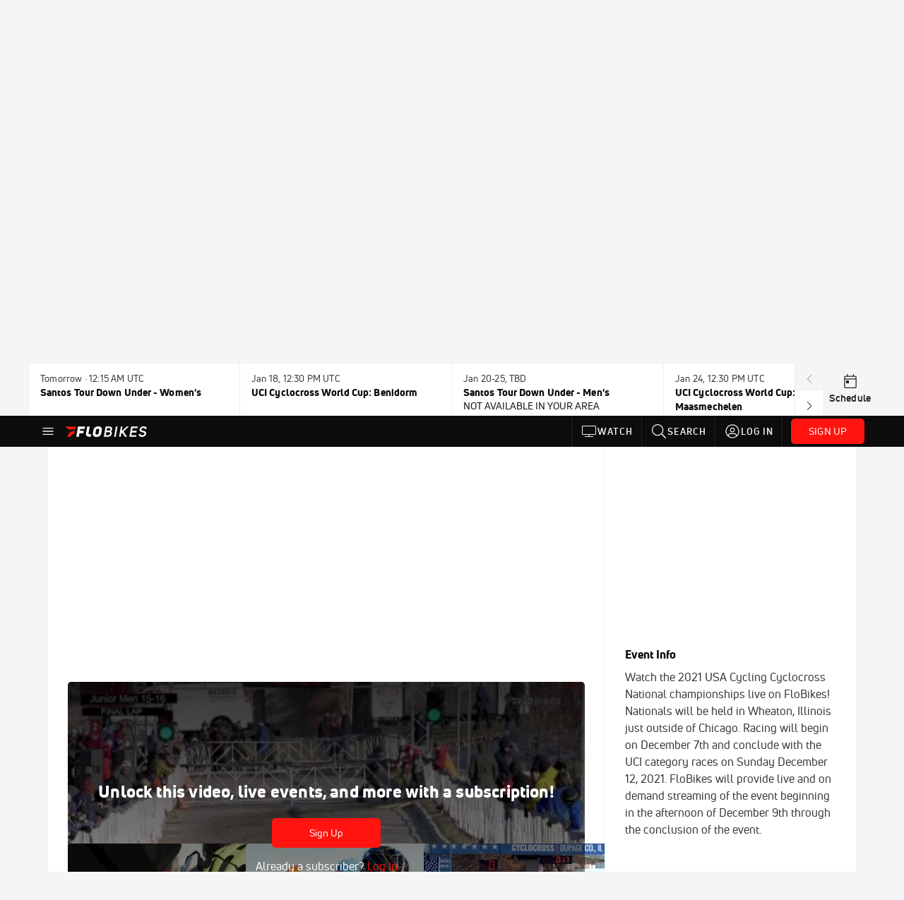

--- FILE ---
content_type: text/html; charset=utf-8
request_url: https://www.flobikes.com/events/7060070-2021-usa-cycling-cyclocross-national-championships/videos?playing=7265312
body_size: 38105
content:
<!DOCTYPE html><html lang="en"><head>
    <!-- Initialize Impact Tool -->
    <script type="text/javascript">
      (function(a,b,c,d,e,f,g){e['ire_o']=c;e[c]=e[c]||function(){(e[c].a=e[c].a||[]).push(arguments)};f=d.createElement(b);g=d.getElementsByTagName(b)[0];f.async=1;f.src=a;g.parentNode.insertBefore(f,g);})('https://utt.impactcdn.com/A5399711-5f11-4f2e-be8c-01f2bd8b50fd1.js','script','ire',document,window);
    </script>
    <script src="https://cmp.osano.com/AzyWAQS5NWEEWkU9/55c463c7-97ce-4e58-9403-bf5693e6fd09/osano.js?language=en"></script>
    <script src="/osano-flo.js"></script>
    <!-- 1plusX -->
    <script>
      (function(o,n,e,p,l,u,s){o[l]=o[l]||function(){(o[l].q=o[l].q||[]).push(arguments);};
        u=n.createElement(e);u.async=1;u.src=p;s=n.getElementsByTagName(e)[0];s.parentNode.insertBefore(u,s);
      }(window,document,"script","https://cdn.opecloud.com/ope-pdmp.js","ope"));
      ope("pdmp", "init", "b165", "auto");
    </script>
    <!-- end 1plusX -->
    <script>window.grumi = {
      cfg: {
        advs: {
          '4409051465': true,
          '4739813436': true,
          '5007374826': true,
          '4995583385': true
        },
        pbGlobal: 'owpbjs'
      },
      key: '33cea31c-ec69-44af-afb7-3e0656e35da6'
    };</script>
    <script src="//rumcdn.geoedge.be/33cea31c-ec69-44af-afb7-3e0656e35da6/grumi-ip.js" async=""></script>

    <!-- auth -->
    <script src="https://accounts.google.com/gsi/client" async="" defer=""></script>

    <script>
      window.googletag = window.googletag || { cmd: [] }
      googletag.cmd.push(() => {
        googletag.pubads().disableInitialLoad()
        googletag.enableServices()
      })
    </script>

    <!-- LiveConnectTag -->
    <script type="text/javascript" src="//b-code.liadm.com/did-008o.min.js" async="true" charset="utf-8"></script>
    <!-- LiveConnectTag -->

    <!-- OpenWrap LiveRamp ATS LiveIntent -->
    <script type="text/javascript">
      var TREATMENT_RATE = 0.95;
      if (window.liModuleEnabled === undefined) {
          window.liModuleEnabled = Math.random() < TREATMENT_RATE;
          window.liTreatmentRate = TREATMENT_RATE;
      }
      window.PWT = window.PWT || {};
      if (window.PWT.hasOwnProperty('versionDetails') === false) {
          (function waitForEmailHashAndInitPrebidConfig() {
          if (window.PWT && !window.PWT.HookForPrebidSetConfig) {
            window.PWT.HookForPrebidSetConfig = function(_config) {
              var emailHash = localStorage.getItem('userHash');
              if (emailHash) {
                console.log("Email hash received. sending to IH");
                owpbjs && owpbjs.setUserIdentities({
                  pubProvidedEmailHash: {
                    'SHA256': emailHash
                  }
                });
              } else {
                console.log("Email hash not received.");
                setTimeout(waitForEmailHashAndInitPrebidConfig, 100);
              }
                var enriched = false; // Default: No enrichment
                // Check if LiveIntent ID exists in userSync.userIds
                if (_config && _config.userSync && Array.isArray(_config.userSync.userIds)) {
                  enriched = _config.userSync.userIds.some(function(obj) { return obj.name === 'liveIntentId'; });
                }
                // If control group, remove LiveIntent ID
                if (!window.liModuleEnabled) {
                  console.log("Removing LiveIntent from Prebid config");
                  _config.userSync.userIds = _config.userSync.userIds.filter(function(obj) { return obj.name !== 'liveIntentId'; });
                  enriched = false; // Ensure enrichment is false when removing LiveIntent
                } else {
                  console.log("Retaining LiveIntent in Prebid config");
                }
                _setTargeting(enriched);
            }
          }
          })();
      }
      function _setTargeting(enriched) {
        googletag.cmd.push(function () {
          var targeting = window.liModuleEnabled ? "t1" : "t0";
          targeting += enriched ? "-e1" : "-e0";
          googletag.pubads().setTargeting("li-module-enabled", targeting);
        });
      }
    </script>
<!-- initialize pubmatic for ad bidding. Need to know which id to use depending on mobile or desktop-->
    <script type="text/javascript">
      (function() {
        const purl = window.location.href
        const url = 'https://ads.pubmatic.com/AdServer/js/pwt/160547/3819'
        let profileVersionId = ''
        if (purl.indexOf('pwtv=') > 0) {
          const regexp = /pwtv=(.*?)(&|$)/g
          const matches = regexp.exec(purl)
          if (matches.length >= 2 && matches[1].length > 0) {
            profileVersionId = '/' + matches[1]
          }
        }
        const wtads = document.createElement('script')
        wtads.async = true
        wtads.type = 'text/javascript'
        wtads.src = url + profileVersionId + '/pwt.js'
        const node = document.getElementsByTagName('script')[0]
        node.parentNode.insertBefore(wtads, node)
      })();
    </script>
    <script async="" src="https://c.amazon-adsystem.com/aax2/apstag.js"></script>
    <script type="text/javascript">
      !(function(a9, a, p, s, t, A, g) {
        if (a[a9]) return;

        function q(c, r) {
          a[a9]._Q.push([c, r])
        }
        a[a9] = {
          init: function() {
            q("i", arguments)
          },
          fetchBids: function() {
            q("f", arguments)
          },
          setDisplayBids: function() {},
          targetingKeys: function() {
            return []
          },
          deleteId: function() {
            q("di", arguments)
          },
          renewId: function() {
            q("ri", arguments)
          },
          updateId: function() {
            q("ui", arguments)
          },
          _Q: []
        };
      })("apstag", window);

      // initialize apstag and have apstag set bids on the googletag slots when they are returned to the page
      apstag.init({
        pubID: '2e897944-3457-4bd4-87d9-700e22317ff4',
        adServer: 'googletag',
        bidTimeout: 2000
      })
    </script>
    <script async="" src="https://securepubads.g.doubleclick.net/tag/js/gpt.js"></script>
    <script src="https://99bad415-a15a-4792-bd4c-dd79f2848ebb.redfastlabs.com/assets/redfast.js" async=""></script>
    <!-- Mile Dynamic Floor -->
    <script type="text/javascript" src="https://edge.atmtd.com/pub/uUbmlN/afihbs.js" async=""></script>
    <meta charset="utf-8">
    <title>2021 USA Cycling Cyclocross National Championships - Videos - FloBikes</title>
    <base href="/">
    <meta name="viewport" content="width=device-width,initial-scale=1,maximum-scale=1,user-scalable=0">
    <link rel="icon" type="image/x-icon" href="favicon.ico">
    <link rel="apple-touch-icon" href="apple-touch-icon.png">
    <link rel="preload" href="/assets/fonts/uni-neue/woff/uni-neue-regular-webfont.woff2" as="font" type="font/woff2" crossorigin="">
    <link rel="preload" href="/assets/fonts/uni-neue/woff/uni-neue-bold-webfont.woff2" as="font" type="font/woff2" crossorigin="">
    <link rel="preload" href="/assets/fonts/uni-neue/woff/uni-neue-heavy-webfont.woff2" as="font" type="font/woff2" crossorigin="">
    <link rel="preconnect" href="https://ads.pubmatic.com">
    <link rel="preconnect" href="https://ad.360yield.com">
    <link rel="preconnect" href="https://m.stripe.com">
    <link rel="preconnect" href="https://pixel.quantserve.com">
    <link rel="preconnect" href="https://tags.srv.stackadapt.com">
    <link rel="preconnect" href="https://ups.analytics.yahoo.com">
    <link rel="preconnect" href="https://3b1738b5f6feaaf2d05339821e682144.safeframe.googlesyndication.com">
    <link rel="preconnect" href="https://tpc.googlesyndication.com">
    <link rel="preconnect" href="https://securepubads.g.doubleclick.net">
    <link rel="preconnect" href="https://www.googletagmanager.com">
    <link rel="preconnect" href="https://edge.quantserve.com">
    <link rel="preconnect" href="https://www.google-analytics.com">
    <link rel="preconnect" href="https://pagead2.googlesyndication.com">
    <link rel="preconnect" href="http://edge.quantserve.com">
    <link rel="preconnect" href="http://pixel.quantserve.com">
    <link rel="preconnect" href="https://edge.atmtd.com">
  <link rel="stylesheet" href="styles.c6a58b5a43ee91f5.css"><meta property="fb:app_id" content="457332847942059"><script data-hash="1809935296" id="1809935296" type="text/javascript">!function(){var analytics=window.analytics=window.analytics||[];if(!analytics.initialize)if(analytics.invoked)window.console&&console.error&&console.error("Segment snippet included twice.");else{analytics.invoked=!0;analytics.methods=["trackSubmit","trackClick","trackLink","trackForm","pageview","identify","reset","group","track","ready","alias","debug","page","once","off","on","addSourceMiddleware","addIntegrationMiddleware","setAnonymousId","addDestinationMiddleware"];analytics.factory=function(e){return function(){var t=Array.prototype.slice.call(arguments);t.unshift(e);analytics.push(t);return analytics}};for(var e=0;e<analytics.methods.length;e++){var key=analytics.methods[e];analytics[key]=analytics.factory(key)}analytics.load=function(key,e){var t=document.createElement("script");t.type="text/javascript";t.async=!0;t.src="https://siop.flosports.tv/siop.js/v1/" + key + "/siop.min.js";var n=document.getElementsByTagName("script")[0];n.parentNode.insertBefore(t,n);analytics._loadOptions=e};analytics._writeKey="oUA4Iah23700O39NFBjnLVTZViYdhbP3";analytics._cdn="https://siop.flosports.tv";analytics.SNIPPET_VERSION="5.2.0";analytics.load("oUA4Iah23700O39NFBjnLVTZViYdhbP3",{obfuscate:!0});}}();</script><script data-hash="4083818670" id="4083818670" type="text/javascript"></script><script data-hash="3291214727" id="3291214727" type="text/javascript">
      (function(c,l,a,r,i,t,y){
        c[a]=c[a]||function(){(c[a].q=c[a].q||[]).push(arguments)};
        t=l.createElement(r);t.async=1;t.src="https://www.clarity.ms/tag/"+i;
        y=l.getElementsByTagName(r)[0];y.parentNode.insertBefore(t,y);
      })(window,document,"clarity","script","m6dwrdmiiz");
    </script><link data-hash="2491289089" id="2491289089" rel="icon" type="image/png" sizes="16x16" href="https://d6fm3yzmawlcs.cloudfront.net/favicons/new-favicon/favicon-16x16.png"><link data-hash="3365311324" id="3365311324" rel="icon" type="image/png" sizes="32x32" href="https://d6fm3yzmawlcs.cloudfront.net/favicons/new-favicon/favicon-32x32.png"><link data-hash="1089242829" id="1089242829" rel="icon" type="image/png" sizes="96x96" href="https://d6fm3yzmawlcs.cloudfront.net/favicons/new-favicon/favicon-96x96.png"><style ng-transition="flo-app">.flex-1{flex:1 0 auto;position:relative}.view-mode{display:-moz-flex;display:flex;flex-direction:column;height:100%}.view-mode.view-mode-minimal{display:block;height:auto}.view-mode.dark-theme{background:#0c0c0c}.view-mode.dark-theme h1,.view-mode.dark-theme h2,.view-mode.dark-theme h3,.view-mode.dark-theme h4,.view-mode.dark-theme h5,.view-mode.dark-theme h6{color:#f5f5f7}@media (max-width: 992px){.content-wrapper{overflow:visible}}.has-event-ticker .stick-to-header{top:138px!important}@media (min-width: 992px){.has-event-ticker .site-navigation-header-container{top:74px!important}}@media (min-width: 992px){.event-ticker-sticky{position:sticky;top:0;z-index:1020}}.monthly-upgrade-banner{z-index:12;position:sticky;bottom:50px}@media (min-width: 576px){.monthly-upgrade-banner{bottom:0}}@media (min-width: 992px){.monthly-upgrade-banner{position:fixed;right:12px;bottom:72px;width:336px}}.site-navigation-header-container{position:sticky;top:0;z-index:1020}
</style><style data-hash="2759949265" id="2759949265" class="ng-tns-c187-0">      .white-color-text { color: #fff !important }      .primary-color-text { color: #FF140F !important }      .primary-color-text:hover, .primary-color-text:focus { color: #FF140F !important; transition: all 250ms }      .primary-color-text-active.active .apply-text-active, .primary-color-text-active.active.apply-text-active,      .nested-primary-color-text-active.active .nested-apply-text-active, .nested-primary-color-text-active.nested-active.apply-text-active{ color: #FF140F !important }      .primary-color-text-hover:hover .apply-text-hover, .primary-color-text-hover:hover.apply-text-hover { color: #FF140F !important }      .hover-text-primary:hover { color: #FF140F!important }      .primary-color-bg { background: #FF140F !important }      input[type="checkbox"].check-target:checked ~ .checkbox-toggle-primary-color-bg { background: #FF140F !important }      input[type="checkbox"].check-target:checked ~ .checkbox-toggle-primary-color-text { color: #FF140F !important }      .primary-color-bg-hover:hover .apply-bg-hover, .primary-color-bg-hover:hover.apply-bg-hover { background: #FF140F !important; transition: all 250ms; }      .primary-color-outline { outline-color: #FF140F !important }      .primary-color-stroke { stroke: #FF140F !important }      a, a.visited { color: #FF140F }      h1:hover > a, h1:focus > a, h2:hover > a, h2:focus > a, h3:hover > a, h3:focus > a, h4:hover > a, h4:focus > a, h5:hover > a, h5:focus > a, h6:hover > a, h6:focus > a, .title:hover > a, .title:focus > a { color: #FF140F }      .flo-footnote span.color-text { color: #FF140F }      .primary-color-svg svg path { fill: #FF140F }      .primary-color-svg-hover svg:hover path { fill: #FF140F }      .primary-color-svg-apply svg .primary-color-apply { fill: #FF140F }      .primary-color-svg-hover-apply svg:hover .primary-color-apply { fill: #FF140F }      .btn-primary, .btn-primary-small, .btn-primary-tiny { background: #FF140F }      .btn-primary:hover, .btn-primary-small:hover, .btn-primary-tiny:hover { background-color: #e6120e }      .btn-secondary, .btn-secondary-small, .btn-secondary-tiny { color: #FF140F }      .btn-secondary a, .btn-secondary-small a, .btn-secondary-tiny a { color: #FF140F }      .btn-secondary:hover, .btn-secondary-small:hover, .btn-secondary-tiny:hover { color: #e6120e }      .primary-color-radio:hover input ~ .primary-overlay,      .primary-color-radio input:focus ~ .primary-overlay,      .primary-color-radio input:checked ~ .primary-overlay { border: 1px solid #FF140F }      .primary-color-radio .primary-overlay:after { background: #FF140F }      input.primary-color-toggle:checked + .primary-color-apply { background: #FF140F }       </style><style ng-transition="flo-app">[_nghost-sc155]   .debug-menu[_ngcontent-sc155]{position:fixed;bottom:25px;right:25px;z-index:1060;display:flex;flex-direction:column;background-color:#0000004d}[_nghost-sc155]   .view-as-banner[_ngcontent-sc155]{position:fixed;top:0;left:0;right:0;background:#ff140f;color:#fff;z-index:1061;padding:8px 15px;text-align:center;box-shadow:0 2px 10px #0000004d;transition:transform .3s ease}[_nghost-sc155]   .view-as-banner.collapsed[_ngcontent-sc155]{transform:translateY(calc(-100% + 7px))}[_nghost-sc155]   .view-as-banner[_ngcontent-sc155]   .view-as-banner-content[_ngcontent-sc155]{font-size:13px;font-weight:500;display:flex;align-items:center;justify-content:center;gap:15px;flex-wrap:wrap}@media (max-width: 768px){[_nghost-sc155]   .view-as-banner[_ngcontent-sc155]   .view-as-banner-content[_ngcontent-sc155]{flex-direction:column;gap:8px}}[_nghost-sc155]   .view-as-banner[_ngcontent-sc155]   .view-as-title[_ngcontent-sc155]{font-size:14px}[_nghost-sc155]   .view-as-banner[_ngcontent-sc155]   .view-as-details[_ngcontent-sc155]{display:flex;align-items:center;gap:8px}[_nghost-sc155]   .view-as-banner[_ngcontent-sc155]   .view-as-details[_ngcontent-sc155]   .text-muted[_ngcontent-sc155]{opacity:.8;font-size:12px;color:#ffffffe6}@media (max-width: 768px){[_nghost-sc155]   .view-as-banner[_ngcontent-sc155]   .view-as-details[_ngcontent-sc155]{flex-direction:column;gap:2px;text-align:center}}[_nghost-sc155]   .view-as-banner[_ngcontent-sc155]   button[_ngcontent-sc155]:not(.collapse-button){padding:3px 12px;border:1px solid rgba(255,255,255,.6);background:rgba(255,255,255,.2);color:#fff;border-radius:4px;cursor:pointer;font-size:12px;white-space:nowrap;-webkit-backdrop-filter:blur(10px);backdrop-filter:blur(10px)}[_nghost-sc155]   .view-as-banner[_ngcontent-sc155]   button[_ngcontent-sc155]:not(.collapse-button):hover{background:rgba(255,255,255,.3);border-color:#fffc}[_nghost-sc155]   .view-as-banner[_ngcontent-sc155]   .collapse-button[_ngcontent-sc155]{position:absolute;left:15px;bottom:-28px;background:#ff140f;border:none;color:#fff;width:50px;height:28px;border-radius:0 0 8px 8px;cursor:pointer;display:flex;align-items:center;justify-content:center}@keyframes pulse{0%,to{opacity:1}50%{opacity:.85}}</style><style ng-transition="flo-app">[_nghost-sc153]   .view-as-widget[_ngcontent-sc153]{padding:20px;background:#fff}[_nghost-sc153]   .view-as-widget[_ngcontent-sc153]   h2[_ngcontent-sc153]{color:#ff140f;font-size:1.5rem;margin-bottom:0}[_nghost-sc153]   .view-as-widget[_ngcontent-sc153]   .warning-content[_ngcontent-sc153]   .alert-warning[_ngcontent-sc153]{border-left:4px solid #ffc107;background-color:#fff3cd;border-color:#ffc107;color:#664d03}[_nghost-sc153]   .view-as-widget[_ngcontent-sc153]   .warning-content[_ngcontent-sc153]   .warning-list[_ngcontent-sc153]{margin:1rem 0;padding-left:1.5rem}[_nghost-sc153]   .view-as-widget[_ngcontent-sc153]   .warning-content[_ngcontent-sc153]   .warning-list[_ngcontent-sc153]   li[_ngcontent-sc153]{margin-bottom:.5rem;color:#6f6f73}[_nghost-sc153]   .view-as-widget[_ngcontent-sc153]   .warning-content[_ngcontent-sc153]   p[_ngcontent-sc153]{color:#0c0c0c;font-size:1.1rem}[_nghost-sc153]   .view-as-widget[_ngcontent-sc153]   .btn[_ngcontent-sc153]{min-width:120px}[_nghost-sc153]   .view-as-widget[_ngcontent-sc153]   .current-view-as[_ngcontent-sc153]   .alert-info[_ngcontent-sc153]{background-color:#f5f5f7;border-color:#eeeef0;color:#323236}</style><style ng-transition="flo-app">[_nghost-sc154]   .cache-clear-widget[_ngcontent-sc154]{padding:20px;background:#fff}[_nghost-sc154]   .cache-clear-widget[_ngcontent-sc154]   h2[_ngcontent-sc154]{color:#ff140f;font-size:1.5rem;margin-bottom:0}[_nghost-sc154]   .cache-clear-widget[_ngcontent-sc154]   .confirmation-content[_ngcontent-sc154]   .alert-warning[_ngcontent-sc154]{border-left:4px solid #ffc107;background-color:#fff3cd;border-color:#ffc107;color:#664d03;margin-bottom:1rem}[_nghost-sc154]   .cache-clear-widget[_ngcontent-sc154]   .result-content[_ngcontent-sc154]   .alert-success[_ngcontent-sc154]{border-left:4px solid #28a745;background-color:#d4edda;border-color:#c3e6cb;color:#155724}[_nghost-sc154]   .cache-clear-widget[_ngcontent-sc154]   .result-content[_ngcontent-sc154]   .alert-danger[_ngcontent-sc154]{border-left:4px solid #dc3545;background-color:#f8d7da;border-color:#f5c6cb;color:#721c24}[_nghost-sc154]   .cache-clear-widget[_ngcontent-sc154]   .key-list[_ngcontent-sc154], [_nghost-sc154]   .cache-clear-widget[_ngcontent-sc154]   .non-existent-keys-list[_ngcontent-sc154]{max-height:200px;overflow-y:auto;margin:0;padding:1rem 1rem 1rem 2rem;background-color:#f8f9fa;border-radius:4px}[_nghost-sc154]   .cache-clear-widget[_ngcontent-sc154]   .key-list[_ngcontent-sc154]   li[_ngcontent-sc154], [_nghost-sc154]   .cache-clear-widget[_ngcontent-sc154]   .non-existent-keys-list[_ngcontent-sc154]   li[_ngcontent-sc154]{margin-bottom:.5rem;word-break:break-all;font-family:monospace;font-size:.875rem;color:#6f6f73}[_nghost-sc154]   .cache-clear-widget[_ngcontent-sc154]   .btn[_ngcontent-sc154]{min-width:120px}</style><style ng-transition="flo-app">[_nghost-sc151]{position:fixed;top:0;left:0;height:100%;width:100%;pointer-events:none;z-index:1060}[_nghost-sc151]   .overlay-backdrop[_ngcontent-sc151]{background:rgba(0,0,0,.6);inset:0;position:absolute;pointer-events:auto;opacity:0}[_nghost-sc151]   .overlay-wrapper[_ngcontent-sc151]{display:-moz-flex;display:flex;justify-content:center;align-items:center;position:absolute;pointer-events:none;top:0;left:0;height:100%;width:100%}[_nghost-sc151]   .overlay-wrapper[_ngcontent-sc151]   .dialog-container[_ngcontent-sc151]{background:white;box-shadow:0 0 8px #00000026;border-radius:5px;max-width:92%;max-height:calc(100% - 40px);overflow-y:auto;pointer-events:auto}[_nghost-sc151]   .overlay-wrapper[_ngcontent-sc151]   .dialog-container[_ngcontent-sc151]   span.close-icon[_ngcontent-sc151]{display:-moz-flex;display:flex;justify-content:flex-end;margin:10px 10px 0 0;height:20px;width:100%;cursor:pointer}[_nghost-sc151]   .overlay-wrapper[_ngcontent-sc151]   .dialog-container[_ngcontent-sc151]   span.close-icon[_ngcontent-sc151]   .icon[_ngcontent-sc151]{width:30px;height:15px}[_nghost-sc151]   .active[_ngcontent-sc151]{opacity:1}.close-icon[_ngcontent-sc151]{fill:#6f6f73}</style><style ng-transition="flo-app">.fly-out-menu[_ngcontent-sc182]{height:100vh;height:100dvh;width:100vw;z-index:1060;position:fixed;top:0;left:0;transition:transform .35s}@media (min-width: 768px){.fly-out-menu[_ngcontent-sc182]{width:390px}}.fly-out-menu.show[_ngcontent-sc182]{transform:translate(0)}.fly-out-menu.hide[_ngcontent-sc182]{transform:translate(-100%)}.fly-out-menu[_ngcontent-sc182]   .account-menu[_ngcontent-sc182]{right:0;left:auto}.fly-out-backdrop[_ngcontent-sc182]{position:fixed;top:0;left:0;z-index:1040;transition:opacity .35s}.fly-out-backdrop.show[_ngcontent-sc182]{opacity:75%}.fly-out-backdrop.hide[_ngcontent-sc182]{opacity:0;pointer-events:none}.header[_ngcontent-sc182]{min-height:44px}.header[_ngcontent-sc182]   flo-svg-icon[_ngcontent-sc182]{cursor:pointer}</style><style ng-transition="flo-app">[_nghost-sc156]{z-index:2}@media (max-width: 768px){[_nghost-sc156]{z-index:0}}[_nghost-sc156]   footer[_ngcontent-sc156]{background:#232327;color:#939396;font-family:Uni-Neue-Regular,Open Sans,Helvetica Neue,Helvetica,Arial,sans-serif;padding:20px}[_nghost-sc156]   footer[_ngcontent-sc156]   .container[_ngcontent-sc156]{background:#232327}[_nghost-sc156]   footer[_ngcontent-sc156]   a[_ngcontent-sc156]{color:inherit;line-height:21px}@media (min-width: 992px){[_nghost-sc156]   footer[_ngcontent-sc156]{padding:28px}}[_nghost-sc156]   footer[_ngcontent-sc156]   .footer-links[_ngcontent-sc156]{-moz-column-gap:2rem;column-gap:2rem;row-gap:.5rem}</style><style ng-transition="flo-app">[_nghost-sc242]{width:inherit}.detector[_ngcontent-sc242]{width:1px}</style><style ng-transition="flo-app">.avatar-skeleton[_ngcontent-sc158]{min-width:56px;width:56px;height:56px}@media (min-width: 768px){.avatar-skeleton[_ngcontent-sc158]{width:100px;height:100px}}button.btn.skeleton[_ngcontent-sc158]{min-width:45px;width:45px;height:45px}@media (min-width: 768px){button.btn.skeleton[_ngcontent-sc158]{width:100px}}</style><style ng-transition="flo-app">.primary-nav-container[_ngcontent-sc185]{max-height:101px}@media (min-width: 992px){.primary-nav-container[_ngcontent-sc185]{max-height:44px}}.primary-nav-container[_ngcontent-sc185]   .primary-nav-mobile-links[_ngcontent-sc185]{--shadow-size: .75em;--transparent: rgba(255, 255, 255, 0);background:linear-gradient(to right,#0c0c0c,#0c0c0c,var(--transparent) calc(var(--shadow-size) * 2)),linear-gradient(to right,rgba(255,255,255,.33),var(--transparent)),linear-gradient(to left,#0c0c0c,#0c0c0c,var(--transparent) calc(var(--shadow-size) * 2)),linear-gradient(to left,rgba(255,255,255,.33),var(--transparent)) 100%;background-color:#0c0c0c;background-repeat:no-repeat;background-attachment:local,scroll,local,scroll;background-size:100% 100%,var(--shadow-size) 100%,100% 100%,var(--shadow-size) 100%;-ms-overflow-style:none;scrollbar-width:none}.primary-nav-container[_ngcontent-sc185]   .primary-nav-mobile-links[_ngcontent-sc185]::-webkit-scrollbar{display:none}.primary-nav[_ngcontent-sc185]{height:56px}@media (min-width: 992px){.primary-nav[_ngcontent-sc185]   .aux-links-desktop[_ngcontent-sc185]{border-left:1px solid #232327}.primary-nav[_ngcontent-sc185]   .aux-links-desktop[_ngcontent-sc185]:last-child{border-right:1px solid #232327}}@media (min-width: 992px){.primary-nav[_ngcontent-sc185]{margin:auto;max-width:992px}}@media (min-width: 1200px){.primary-nav[_ngcontent-sc185]{margin:auto;max-width:1200px}}@media (min-width: 1284px){.primary-nav[_ngcontent-sc185]{margin:auto;max-width:1284px}}@media (min-width: 992px){.primary-nav[_ngcontent-sc185]{max-height:44px}}.primary-nav[_ngcontent-sc185]   .primary-logo[_ngcontent-sc185]:focus-visible{outline:none;background-color:#535357}.has-sub-promo-banner[_nghost-sc185]   .mobile-primary-nav-subscribe-button[_ngcontent-sc185], .has-sub-promo-banner   [_nghost-sc185]   .mobile-primary-nav-subscribe-button[_ngcontent-sc185]{display:none}@media (min-width: 768px){.has-sub-promo-banner[_nghost-sc185]   .mobile-primary-nav-subscribe-button[_ngcontent-sc185], .has-sub-promo-banner   [_nghost-sc185]   .mobile-primary-nav-subscribe-button[_ngcontent-sc185]{display:block}}.icon-ellipsis-dropdown[_ngcontent-sc185]{height:44px;transition:all .25s;margin:auto;padding:0 1rem}.icon-ellipsis-dropdown[_ngcontent-sc185]:focus{background-color:#535357;color:#fff;outline:none}.icon-ellipsis-dropdown[_ngcontent-sc185]   flo-svg-icon[_ngcontent-sc185]:hover{color:#f5f5f7}</style><style ng-transition="flo-app">.link-button[_ngcontent-sc175]{all:unset;cursor:pointer;padding:12px;transition:all .25s;display:flex}.secondary-icon-container[_ngcontent-sc175]{display:flex;flex-grow:1;justify-content:flex-end}flo-svg-icon[_ngcontent-sc175]{display:flex;justify-content:center;align-items:center;font-size:24px}.badge-text[_ngcontent-sc175]{text-transform:uppercase;font-weight:800}.navBadgeNew[_ngcontent-sc175]{margin-left:8px;background:#DAE2FD;border-radius:4px;padding:0 4px;font-family:Uni-Neue-Heavy,sans-serif;color:#0028a8;font-size:10px;letter-spacing:1px;text-align:center;display:flex;justify-content:center;align-items:center}.btn-full-width[_nghost-sc175]   button.link-button[_ngcontent-sc175], .btn-full-width   [_nghost-sc175]   button.link-button[_ngcontent-sc175]{width:100%}.primary-nav-container[_nghost-sc175]   a.button-secondary-sm[_ngcontent-sc175]   button.link-button[_ngcontent-sc175], .primary-nav-container   [_nghost-sc175]   a.button-secondary-sm[_ngcontent-sc175]   button.link-button[_ngcontent-sc175]{padding:7px 8px;align-items:center}.my-favorites-page   .header-container[_nghost-sc175]   button.link-button[_ngcontent-sc175], .my-favorites-page   .header-container   [_nghost-sc175]   button.link-button[_ngcontent-sc175]{display:flex;flex-direction:row;align-items:center;justify-content:center}@media (min-width: 768px){.my-favorites-page   .header-container[_nghost-sc175]   button.link-button[_ngcontent-sc175]   flo-svg-icon[_ngcontent-sc175], .my-favorites-page   .header-container   [_nghost-sc175]   button.link-button[_ngcontent-sc175]   flo-svg-icon[_ngcontent-sc175]{margin-right:8px}}@media (min-width: 768px){.my-favorites-page   .header-container[_nghost-sc175]   button.link-button[_ngcontent-sc175], .my-favorites-page   .header-container   [_nghost-sc175]   button.link-button[_ngcontent-sc175]{justify-content:flex-start}}</style><style ng-transition="flo-app">a.cta-primary[_ngcontent-sc175]   button.link-button[_ngcontent-sc175]{display:flex;justify-content:center;align-items:center;white-space:nowrap;-moz-column-gap:10px;column-gap:10px}a.cta-primary[_ngcontent-sc175]   button.link-button[_ngcontent-sc175]   flo-svg-icon.icon-star-outlined[_ngcontent-sc175]{width:20px;font-size:20px}.responsive-button-icon[_nghost-sc175]   button.link-button[_ngcontent-sc175], .responsive-button-icon   [_nghost-sc175]   button.link-button[_ngcontent-sc175]{min-width:auto;height:36px;width:36px;padding:0}.responsive-button-icon[_nghost-sc175]   button.link-button[_ngcontent-sc175]   .link-text[_ngcontent-sc175], .responsive-button-icon   [_nghost-sc175]   button.link-button[_ngcontent-sc175]   .link-text[_ngcontent-sc175]{display:none}@media (min-width: 768px){.responsive-button-icon[_nghost-sc175]   button.link-button[_ngcontent-sc175], .responsive-button-icon   [_nghost-sc175]   button.link-button[_ngcontent-sc175]{width:auto;height:40px;padding:0 24px}.responsive-button-icon[_nghost-sc175]   button.link-button[_ngcontent-sc175]   .link-text[_ngcontent-sc175], .responsive-button-icon   [_nghost-sc175]   button.link-button[_ngcontent-sc175]   .link-text[_ngcontent-sc175]{display:flex}}</style><style ng-transition="flo-app">a.cta-tertiary[_ngcontent-sc175]   button.link-button[_ngcontent-sc175]{display:flex;justify-content:center;align-items:center;white-space:nowrap;-moz-column-gap:10px;column-gap:10px}</style><style ng-transition="flo-app">a.navigation-primary[_ngcontent-sc175]   button.link-button[_ngcontent-sc175]{color:#939396;font-family:Uni-Neue-Bold,Open Sans,Helvetica Neue,Helvetica,Arial,sans-serif;font-size:13px;text-transform:uppercase;line-height:20px;background-color:transparent;position:relative;letter-spacing:1px}a.navigation-primary[_ngcontent-sc175]   button.link-button[_ngcontent-sc175]:focus-visible{background-color:#535357;color:#fff}a.navigation-primary[_ngcontent-sc175]   button.link-button[_ngcontent-sc175]:hover, a.navigation-primary[_ngcontent-sc175]   button.link-button.selected[_ngcontent-sc175]{color:#f5f5f7}a.navigation-primary[_ngcontent-sc175]   button.link-button.selected[_ngcontent-sc175]:before{content:"";position:absolute;bottom:0;border-left:9px solid transparent;border-right:9px solid transparent;border-bottom:8px solid #ffffff;left:50%;transform:translate(-50%)}</style><style ng-transition="flo-app">a.navigation-primary-aux[_ngcontent-sc175]{justify-content:center;align-items:center;height:44px}a.navigation-primary-aux[_ngcontent-sc175]   button.link-button[_ngcontent-sc175]{display:flex;flex-direction:column;justify-content:center;align-items:center;gap:2px;font-size:11px;padding:0;height:100%;color:#f5f5f7;font-family:Uni-Neue-Bold,Open Sans,Helvetica Neue,Helvetica,Arial,sans-serif;text-transform:uppercase;letter-spacing:1px;line-height:20px;position:relative;background-color:transparent}a.navigation-primary-aux[_ngcontent-sc175]   button.link-button[_ngcontent-sc175]:focus-visible{background-color:#535357}a.navigation-primary-aux[_ngcontent-sc175]   flo-svg-icon[_ngcontent-sc175]{font-size:18px}@media (min-width: 992px){a.navigation-primary-aux[_ngcontent-sc175]   button.link-button[_ngcontent-sc175]{flex-direction:row;gap:12px;padding:0 12px;font-size:13px}a.navigation-primary-aux[_ngcontent-sc175]   button.link-button[_ngcontent-sc175]:hover{background-color:#323236}a.navigation-primary-aux[_ngcontent-sc175]   button.link-button.selected[_ngcontent-sc175]:before{content:"";position:absolute;bottom:0;border-left:9px solid transparent;border-right:9px solid transparent;border-bottom:8px solid #ffffff;left:50%;transform:translate(-50%)}a.navigation-primary-aux[_ngcontent-sc175]   flo-svg-icon[_ngcontent-sc175]{font-size:24px}}.flyout-header-button[_nghost-sc175]   a.navigation-primary-aux[_ngcontent-sc175]   button.link-button[_ngcontent-sc175], .flyout-header-button   [_nghost-sc175]   a.navigation-primary-aux[_ngcontent-sc175]   button.link-button[_ngcontent-sc175]{display:flex;flex-direction:row;gap:12px;font-size:13px}.flyout-header-button[_nghost-sc175]   a.navigation-primary-aux[_ngcontent-sc175]   flo-svg-icon[_ngcontent-sc175], .flyout-header-button   [_nghost-sc175]   a.navigation-primary-aux[_ngcontent-sc175]   flo-svg-icon[_ngcontent-sc175]{font-size:24px}</style><style ng-transition="flo-app">a.navigation-sub[_ngcontent-sc175]   button.link-button[_ngcontent-sc175]{color:#535357;font-family:Uni-Neue-Regular,Open Sans,Helvetica Neue,Helvetica,Arial,sans-serif;font-size:14px;text-transform:capitalize;line-height:20px;background-color:transparent;letter-spacing:.1px;border-bottom:2px solid transparent;height:44px;box-sizing:border-box}a.navigation-sub[_ngcontent-sc175]   button.link-button[_ngcontent-sc175]:focus-visible{background-color:#eeeef0}a.navigation-sub[_ngcontent-sc175]   button.link-button[_ngcontent-sc175]:hover{color:#0c0c0c}a.navigation-sub[_ngcontent-sc175]   button.link-button.selected[_ngcontent-sc175]{color:#0c0c0c;border-bottom:2px solid #ff140f}</style><style ng-transition="flo-app">a.icon[_ngcontent-sc175]   button.link-button[_ngcontent-sc175]{display:flex;justify-content:center;align-items:center;color:#f5f5f7;height:24px;width:24px;padding:0}a.icon[_ngcontent-sc175]   button.link-button[_ngcontent-sc175]:focus-visible{background-color:#535357}</style><style ng-transition="flo-app">a.icon-text-cell[_ngcontent-sc175]   button.link-button[_ngcontent-sc175]{vertical-align:center;display:flex;gap:.5rem;color:#232327;height:24px;width:100%;font-size:14px;font-weight:500;line-height:24px;padding:10px 8px 10px 12px;letter-spacing:.1px}.flyout-top-link[_nghost-sc175]   a.icon-text-cell[_ngcontent-sc175]   button.link-button[_ngcontent-sc175], .flyout-top-link   [_nghost-sc175]   a.icon-text-cell[_ngcontent-sc175]   button.link-button[_ngcontent-sc175]{color:#fff}.flyout-nav-item[_nghost-sc175]   a.icon-text-cell[_ngcontent-sc175]   .link-text[_ngcontent-sc175], .flyout-nav-item   [_nghost-sc175]   a.icon-text-cell[_ngcontent-sc175]   .link-text[_ngcontent-sc175]{transition:all .2s}.flyout-nav-item[_nghost-sc175]   a.icon-text-cell[_ngcontent-sc175]:hover   .link-text[_ngcontent-sc175], .flyout-nav-item   [_nghost-sc175]   a.icon-text-cell[_ngcontent-sc175]:hover   .link-text[_ngcontent-sc175]{color:#ff140f}.event-ticker[_nghost-sc175]   a.icon-text-cell[_ngcontent-sc175]   button.link-button[_ngcontent-sc175], .event-ticker   [_nghost-sc175]   a.icon-text-cell[_ngcontent-sc175]   button.link-button[_ngcontent-sc175]{flex-direction:column;justify-content:center;align-items:center;letter-spacing:.1px;gap:2px;font-size:14px;padding:0;width:100%;height:100%}</style><style ng-transition="flo-app">a.dropdown-item[_ngcontent-sc175]   button.link-button[_ngcontent-sc175]{padding:0}</style><style ng-transition="flo-app">a.button-tag[_ngcontent-sc175]{color:#6f6f73;background:#f5f5f7;border-radius:.3125rem;font-size:.8125rem;line-height:1.25rem;letter-spacing:.012rem;padding:.295rem .5rem}a.button-tag[_ngcontent-sc175]   button[_ngcontent-sc175]{padding:0}a.button-tag[_ngcontent-sc175]   button[_ngcontent-sc175]   .link-text[_ngcontent-sc175]:hover{text-decoration:underline}</style><style ng-transition="flo-app">a.open[_ngcontent-sc175]{color:#6f6f73;font-size:.8125rem;line-height:1.25rem;letter-spacing:.012rem}a.open[_ngcontent-sc175]   button.link-button[_ngcontent-sc175]{padding:0}a.open[_ngcontent-sc175]:hover{color:#6f6f73;text-decoration:underline}</style><style ng-transition="flo-app">a.tab[_ngcontent-sc175]   button.link-button[_ngcontent-sc175]{font-size:.9375rem;transition:all .25s;align-items:center;display:inline-flex;min-height:3.4375rem;justify-content:center;padding:0 1.25rem;color:#6f6f73}a.tab[_ngcontent-sc175]   button.link-button.selected[_ngcontent-sc175]{border-bottom:.0625rem solid #ff140f;color:#ff140f}a.tab[_ngcontent-sc175]   button.link-button[_ngcontent-sc175]:hover{color:#ff140f}.choose-favorites-page[_nghost-sc175]   a.tab[_ngcontent-sc175]   button.link-button[_ngcontent-sc175], .choose-favorites-page   [_nghost-sc175]   a.tab[_ngcontent-sc175]   button.link-button[_ngcontent-sc175]{min-height:2.75rem}.choose-favorites-page[_nghost-sc175]   a.tab[_ngcontent-sc175]   button.link-button.selected[_ngcontent-sc175], .choose-favorites-page   [_nghost-sc175]   a.tab[_ngcontent-sc175]   button.link-button.selected[_ngcontent-sc175]{border-bottom:2px solid #ff140f;color:#323236}</style><style ng-transition="flo-app">.event-ticker[_ngcontent-sc176]{padding-top:0;z-index:1;-webkit-user-select:none;-moz-user-select:none;user-select:none;height:74px}.event-ticker-wrapper[_ngcontent-sc176]{min-width:244px;margin:0 auto}@media (min-width: 992px){.event-ticker-wrapper[_ngcontent-sc176]{max-width:992px}}@media (min-width: 1200px){.event-ticker-wrapper[_ngcontent-sc176]{max-width:1200px}}@media (min-width: 1284px){.event-ticker-wrapper[_ngcontent-sc176]{max-width:1284px}}.nav-icons-wrapper[_ngcontent-sc176]   a[_ngcontent-sc176]{color:#0c0c0c}.nav-icons-wrapper[_ngcontent-sc176]   .nav-disabled[_ngcontent-sc176]{color:#939396;background-color:#f5f5f7;cursor:default}.favorites-star[_ngcontent-sc176]{width:20px}.favorites-star[_ngcontent-sc176]   flo-svg-icon[_ngcontent-sc176]{transform:translateY(2px)}.h6[_ngcontent-sc176]{margin-top:2px}.title-max-width[_ngcontent-sc176]{max-width:244px}.schedule-link[_ngcontent-sc176]{border-right:none;width:74px}.subtitle1[_ngcontent-sc176]{color:#0c0c0c}</style><style ng-transition="flo-app">swiper{display:block}
</style><style ng-transition="flo-app">.event-status-container[_ngcontent-sc172]{max-height:1.3125rem}</style><meta name="description" content="Watch videos for the 2021 USA Cycling Cyclocross National Championships cycling event on FloBikes.com. Join now!" data-page-meta-service-tag="true"><link id="canonical" rel="canonical" href="https://www.flobikes.com/events/7060070-2021-usa-cycling-cyclocross-national-championships" data-page-meta-service-tag="true"><meta property="og:title" content="2021 USA Cycling Cyclocross National Championships - Videos - FloBikes" data-page-meta-service-tag="true"><meta property="og:description" content="Watch videos for the 2021 USA Cycling Cyclocross National Championships cycling event on FloBikes.com. Join now!" data-page-meta-service-tag="true"><meta property="og:url" content="https://www.flobikes.com/events/7060070-2021-usa-cycling-cyclocross-national-championships" data-page-meta-service-tag="true"><meta property="og:image" content="https://d2779tscntxxsw.cloudfront.net/619d48aa84cb4.png" data-page-meta-service-tag="true"><script id="structuredSchema" type="application/ld+json" innertext="{&quot;@context&quot;:&quot;https://schema.org/&quot;,&quot;@type&quot;:&quot;BroadcastEvent&quot;,&quot;name&quot;:&quot;2021 USA Cycling Cyclocross National Championships&quot;,&quot;isLiveBroadcast&quot;:true,&quot;videoFormat&quot;:&quot;HD&quot;,&quot;startDate&quot;:&quot;2021-12-10T13:50:00+0000&quot;,&quot;endDate&quot;:&quot;2021-12-13T05:59:59+0000&quot;,&quot;description&quot;:&quot;<p>Watch the 2021 USA Cycling Cyclocross National championships live on FloBikes! Nationals will be held in Wheaton, Illinois just outside of Chicago. Racing will begin on December 7th and conclude with the UCI category races on Sunday December 12, 2021. FloBikes will provide live and on demand streaming of the event beginning in the afternoon of December 9th through the conclusion of the event.</p>&quot;,&quot;image&quot;:&quot;https://d2779tscntxxsw.cloudfront.net/619d48aa84cb4.png&quot;,&quot;liveBroadcastUrl&quot;:&quot;https://www.flobikes.com/live/28405&quot;,&quot;url&quot;:&quot;https://www.flobikes.com/events/7060070-2021-usa-cycling-cyclocross-national-championships&quot;,&quot;location&quot;:{&quot;@type&quot;:&quot;Place&quot;,&quot;name&quot;:&quot;Cantigny Park&quot;,&quot;address&quot;:{&quot;@type&quot;:&quot;PostalAddress&quot;,&quot;streetAddress&quot;:&quot;151 Winfield Road&quot;,&quot;addressLocality&quot;:&quot;Wheaton&quot;,&quot;addressRegion&quot;:&quot;IL&quot;,&quot;postalCode&quot;:&quot;60189&quot;,&quot;addressCountry&quot;:&quot;US&quot;}},&quot;broadcastOfEvent&quot;:{&quot;@type&quot;:&quot;SportsEvent&quot;,&quot;name&quot;:&quot;2021 USA Cycling Cyclocross National Championships&quot;,&quot;startDate&quot;:&quot;2021-12-10T13:50:00+0000&quot;,&quot;endDate&quot;:&quot;2021-12-13T05:59:59+0000&quot;,&quot;description&quot;:&quot;<p>Watch the 2021 USA Cycling Cyclocross National championships live on FloBikes! Nationals will be held in Wheaton, Illinois just outside of Chicago. Racing will begin on December 7th and conclude with the UCI category races on Sunday December 12, 2021. FloBikes will provide live and on demand streaming of the event beginning in the afternoon of December 9th through the conclusion of the event.</p>&quot;,&quot;image&quot;:&quot;https://d2779tscntxxsw.cloudfront.net/619d48aa84cb4.png&quot;,&quot;location&quot;:{&quot;@type&quot;:&quot;Place&quot;,&quot;name&quot;:&quot;Cantigny Park&quot;,&quot;address&quot;:{&quot;@type&quot;:&quot;PostalAddress&quot;,&quot;streetAddress&quot;:&quot;151 Winfield Road&quot;,&quot;addressLocality&quot;:&quot;Wheaton&quot;,&quot;addressRegion&quot;:&quot;IL&quot;,&quot;postalCode&quot;:&quot;60189&quot;,&quot;addressCountry&quot;:&quot;US&quot;}},&quot;competitor&quot;:[],&quot;organizer&quot;:{&quot;@type&quot;:&quot;Organization&quot;,&quot;name&quot;:&quot;FloBikes&quot;,&quot;url&quot;:&quot;https://www.flobikes.com&quot;,&quot;logo&quot;:{&quot;@type&quot;:&quot;ImageObject&quot;,&quot;url&quot;:&quot;https://d6fm3yzmawlcs.cloudfront.net/logos/flobikes-right.png&quot;}}},&quot;organizer&quot;:{&quot;@type&quot;:&quot;Organization&quot;,&quot;name&quot;:&quot;FloBikes&quot;,&quot;url&quot;:&quot;https://www.flobikes.com&quot;,&quot;logo&quot;:{&quot;@type&quot;:&quot;ImageObject&quot;,&quot;url&quot;:&quot;https://d6fm3yzmawlcs.cloudfront.net/logos/flobikes-right.png&quot;}}}">{"@context":"https://schema.org/","@type":"BroadcastEvent","name":"2021 USA Cycling Cyclocross National Championships","isLiveBroadcast":true,"videoFormat":"HD","startDate":"2021-12-10T13:50:00+0000","endDate":"2021-12-13T05:59:59+0000","description":"<p>Watch the 2021 USA Cycling Cyclocross National championships live on FloBikes! Nationals will be held in Wheaton, Illinois just outside of Chicago. Racing will begin on December 7th and conclude with the UCI category races on Sunday December 12, 2021. FloBikes will provide live and on demand streaming of the event beginning in the afternoon of December 9th through the conclusion of the event.</p>","image":"https://d2779tscntxxsw.cloudfront.net/619d48aa84cb4.png","liveBroadcastUrl":"https://www.flobikes.com/live/28405","url":"https://www.flobikes.com/events/7060070-2021-usa-cycling-cyclocross-national-championships","location":{"@type":"Place","name":"Cantigny Park","address":{"@type":"PostalAddress","streetAddress":"151 Winfield Road","addressLocality":"Wheaton","addressRegion":"IL","postalCode":"60189","addressCountry":"US"}},"broadcastOfEvent":{"@type":"SportsEvent","name":"2021 USA Cycling Cyclocross National Championships","startDate":"2021-12-10T13:50:00+0000","endDate":"2021-12-13T05:59:59+0000","description":"<p>Watch the 2021 USA Cycling Cyclocross National championships live on FloBikes! Nationals will be held in Wheaton, Illinois just outside of Chicago. Racing will begin on December 7th and conclude with the UCI category races on Sunday December 12, 2021. FloBikes will provide live and on demand streaming of the event beginning in the afternoon of December 9th through the conclusion of the event.</p>","image":"https://d2779tscntxxsw.cloudfront.net/619d48aa84cb4.png","location":{"@type":"Place","name":"Cantigny Park","address":{"@type":"PostalAddress","streetAddress":"151 Winfield Road","addressLocality":"Wheaton","addressRegion":"IL","postalCode":"60189","addressCountry":"US"}},"competitor":[],"organizer":{"@type":"Organization","name":"FloBikes","url":"https://www.flobikes.com","logo":{"@type":"ImageObject","url":"https://d6fm3yzmawlcs.cloudfront.net/logos/flobikes-right.png"}}},"organizer":{"@type":"Organization","name":"FloBikes","url":"https://www.flobikes.com","logo":{"@type":"ImageObject","url":"https://d6fm3yzmawlcs.cloudfront.net/logos/flobikes-right.png"}}}</script><style ng-transition="flo-app">.header-container[_ngcontent-sc246]{min-height:56px}.header-container[_ngcontent-sc246]   .header-logo[_ngcontent-sc246]{width:56px;height:56px;overflow:hidden}.header-container[_ngcontent-sc246]   .ignite[_ngcontent-sc246]{color:#ff140f}.header-container[_ngcontent-sc246]   .header-summary[_ngcontent-sc246]{font-size:14px;z-index:1}.header-container[_ngcontent-sc246]   .header-summary[_ngcontent-sc246]   a[_ngcontent-sc246]{font-size:14px}@media (min-width: 992px){.header-container[_ngcontent-sc246]{min-height:100px}.header-container[_ngcontent-sc246]   .header-logo[_ngcontent-sc246]{width:100px;height:100px}}.my-favorites-page[_nghost-sc246]   .header-title[_ngcontent-sc246], .my-favorites-page   [_nghost-sc246]   .header-title[_ngcontent-sc246]{font-size:16px}</style><style ng-transition="flo-app">.horizontal[_ngcontent-sc179]{flex-direction:row}.vertical[_ngcontent-sc179]{flex-direction:column}</style><style ng-transition="flo-app">.sub-nav-container[_ngcontent-sc177]{-ms-overflow-style:none;scrollbar-width:none}@media (max-width: 992px){.sub-nav-container[_ngcontent-sc177]{overflow-x:auto!important}.sub-nav-container[_ngcontent-sc177]   .spacer[_ngcontent-sc177]{padding:0 .5rem}}.sub-nav-container[_ngcontent-sc177]::-webkit-scrollbar{display:none}</style><style ng-transition="flo-app">.flo-container[_ngcontent-sc248]{display:flex;flex-direction:column}.flo-container[_ngcontent-sc248]   .container-item[_ngcontent-sc248]{margin-bottom:24px}.flo-container[_ngcontent-sc248]   .titled-list-parent-container[_ngcontent-sc248]{padding-top:1rem}@media (min-width: 768px){.flo-container[_ngcontent-sc248]   .titled-list-parent-container[_ngcontent-sc248]{padding-top:0;padding-bottom:1.5rem}}.space-between[_ngcontent-sc248]{justify-content:space-between}.start[_ngcontent-sc248]{justify-content:start}.space-evenly[_ngcontent-sc248]{justify-content:space-evenly}.horizontal[_ngcontent-sc248]{flex-direction:row}.two-column[_ngcontent-sc248]{flex-direction:row;flex-wrap:wrap;margin-right:-1rem;margin-left:-1rem}.two-column[_ngcontent-sc248]   .grappling-result-card[_ngcontent-sc248]{flex:0 0 100%;max-width:100%;padding-right:1rem;padding-left:1rem}@media (min-width: 768px){.two-column[_ngcontent-sc248]   .grappling-result-card[_ngcontent-sc248]{flex:0 0 50%;max-width:50%}}@media (max-width: 576px){.conferences-list-page[_nghost-sc248]   .titled-list-parent-container[_ngcontent-sc248], .conferences-list-page   [_nghost-sc248]   .titled-list-parent-container[_ngcontent-sc248]{padding-top:24px}}.spinner-container[_ngcontent-sc248]{height:50px}</style><style ng-transition="flo-app">.adhesion-footer[_ngcontent-sc203]{position:fixed;bottom:0;left:0;right:0;width:100%;transition:transform .2s ease-out;z-index:12;box-shadow:0 -2px 8px #0000001a}</style><style ng-transition="flo-app">.event-hub-results__utilities[_ngcontent-sc271]{padding-top:1px}</style><style ng-transition="flo-app">.card-grid[_ngcontent-sc268]{display:grid;grid-template-columns:repeat(2,1fr);grid-gap:24px;gap:24px}.card-grid[_ngcontent-sc268]   .spinner-container[_ngcontent-sc268]{grid-column:span 2}@media (min-width: 768px){.card-grid[_ngcontent-sc268]{grid-template-columns:repeat(3,1fr)}.card-grid[_ngcontent-sc268]   .spinner-container[_ngcontent-sc268]{grid-column:span 3}}</style><style ng-transition="flo-app">.flo-input[_ngcontent-sc270]{width:100%}.flo-input.stretchy[_ngcontent-sc270]:not(:focus-within){width:100%}.flo-input[_ngcontent-sc270]   input.search-input[_ngcontent-sc270]{padding-left:40px;padding-right:35px}.flo-input[_ngcontent-sc270]   .left-inner-addon[_ngcontent-sc270]{position:absolute;height:20px;pointer-events:none}.flo-input[_ngcontent-sc270]   .right-inner-addon[_ngcontent-sc270]{pointer-events:auto;display:none;cursor:pointer}.varsity-theme   .rankings-list[_nghost-sc270]   .flo-input[_ngcontent-sc270], .varsity-theme   .rankings-list   [_nghost-sc270]   .flo-input[_ngcontent-sc270]{width:100%}@media (min-width: 768px){.varsity-theme   .rankings-list[_nghost-sc270]   .flo-input[_ngcontent-sc270], .varsity-theme   .rankings-list   [_nghost-sc270]   .flo-input[_ngcontent-sc270]{width:255px;transition:all .7s ease 0s}.varsity-theme   .rankings-list[_nghost-sc270]   .flo-input.stretchy[_ngcontent-sc270]:not(:focus-within), .varsity-theme   .rankings-list   [_nghost-sc270]   .flo-input.stretchy[_ngcontent-sc270]:not(:focus-within){width:235px}}@media (min-width: 576px){.search-min-width[_nghost-sc270]   .flo-input[_ngcontent-sc270], .search-min-width   [_nghost-sc270]   .flo-input[_ngcontent-sc270]{width:294px;transition:all .7s ease 0s}.search-min-width[_nghost-sc270]   .flo-input.stretchy[_ngcontent-sc270]:not(:focus-within), .search-min-width   [_nghost-sc270]   .flo-input.stretchy[_ngcontent-sc270]:not(:focus-within){width:235px}}</style><style ng-transition="flo-app">.scroll-container[_ngcontent-sc210]   .handle-container[_ngcontent-sc210]{width:50px;z-index:1;display:none}.scroll-container[_ngcontent-sc210]   .handle-container.show-handler-web[_ngcontent-sc210]{display:flex}@media (hover: none) and (pointer: coarse) and (max-width: 1366px) and (-webkit-min-device-pixel-ratio: 1.5){.scroll-container[_ngcontent-sc210]   .handle-container.show-handler-web[_ngcontent-sc210]{display:none}}@media (hover: none) and (pointer: coarse) and (min-width: 1366px) and (max-height: 1366px) and (orientation: landscape) and (-webkit-min-device-pixel-ratio: 1.5){.scroll-container[_ngcontent-sc210]   .handle-container.show-handler-web[_ngcontent-sc210]{display:none}}.scroll-container[_ngcontent-sc210]   .handle-container[_ngcontent-sc210]   .icon-chevron[_ngcontent-sc210]{height:24px}.scroll-container[_ngcontent-sc210]   .handle-left-container[_ngcontent-sc210]{background-image:linear-gradient(90deg,#ffffff 60%,rgba(255,255,255,0) 100%)}.scroll-container[_ngcontent-sc210]   .handle-right-container[_ngcontent-sc210]{background-image:linear-gradient(270deg,#ffffff 60%,rgba(255,255,255,0) 100%)}.handle-container[_ngcontent-sc210]{width:12%;z-index:1}@media (hover: none) and (pointer: coarse) and (max-width: 1366px) and (-webkit-min-device-pixel-ratio: 1.5){.handle-container[_ngcontent-sc210]{display:none}}.handle[_ngcontent-sc210]{height:52px;width:52px;top:25%;border-radius:50%;opacity:.8;box-shadow:0 4px 24px #00000026}.handle[_ngcontent-sc210]:hover{opacity:1;cursor:pointer}.content-container[_ngcontent-sc210]{overflow-x:visible;scrollbar-width:none;-ms-overflow-style:none;-webkit-overflow-scrolling:touch;scroll-snap-type:x mandatory;transform:translate(0);transition:transform .75s ease 0s;margin:0 auto;width:100%;scroll-padding:0 16px;gap:1rem}@media (min-width: 992px){.content-container[_ngcontent-sc210]{overflow-x:visible}}@media (min-width: 768px){.content-container[_ngcontent-sc210]{scroll-padding:0 24px}}@media (hover: none) and (pointer: coarse) and (max-width: 1366px) and (-webkit-min-device-pixel-ratio: 1.5){.content-container[_ngcontent-sc210]{overflow-x:scroll}}@media (hover: none) and (pointer: coarse) and (min-width: 1366px) and (max-height: 1366px) and (orientation: landscape) and (-webkit-min-device-pixel-ratio: 1.5){.content-container[_ngcontent-sc210]{overflow-x:visible}}.content-container[_ngcontent-sc210]::-webkit-scrollbar{display:none}.scroll-container[_ngcontent-sc210]{overflow:hidden}@media (hover: none) and (pointer: coarse) and (min-width: 1366px) and (max-height: 1366px) and (orientation: landscape) and (-webkit-min-device-pixel-ratio: 1.5){.scroll-container[_ngcontent-sc210]{overflow:scroll}}.scroll-container[_ngcontent-sc210]   .carousel-container[_ngcontent-sc210]::-webkit-scrollbar{display:none}label.footnote[_ngcontent-sc210]{color:#0c0c0c}.toggle-filter[_ngcontent-sc210]{min-width:200px}.dark-theme[_nghost-sc210]   label.footnote[_ngcontent-sc210], .dark-theme   [_nghost-sc210]   label.footnote[_ngcontent-sc210]{color:#f5f5f7}</style><style ng-transition="flo-app">button.btn.button-dropdown[_ngcontent-sc183]{background:#ffffff;border:1px solid #eeeef0;border-radius:4px;color:#535357;height:40px;min-width:92px;max-width:255px;padding:10px 0 10px 12px}button.btn.button-dropdown[_ngcontent-sc183]:active, button.btn.button-dropdown[_ngcontent-sc183]:focus, button.btn.button-dropdown[_ngcontent-sc183]:target, button.btn.button-dropdown[_ngcontent-sc183]:hover, button.btn.button-dropdown[_ngcontent-sc183]   .selected[_ngcontent-sc183]{color:#0c0c0c}button.btn.button-dropdown[_ngcontent-sc183]:hover{border:1px solid #eeeef0;background:#f5f5f7}button.btn.button-dropdown[_ngcontent-sc183]:focus-visible{outline:1px solid #eeeef0}button.btn.button-dropdown.selected-option[_ngcontent-sc183]{border:1px solid #0c0c0c;color:#0c0c0c}button.btn.button-dropdown.selected-option[_ngcontent-sc183]   span[_ngcontent-sc183]{display:inline-block;vertical-align:top}button.btn.button-dropdown.selected-option[_ngcontent-sc183]   .selected-option-text[_ngcontent-sc183]{overflow:hidden;text-overflow:ellipsis;max-width:202px}.dropdown-arrow[_ngcontent-sc183]{width:30px;border-left:1px solid #eeeef0;height:20px;margin-left:8px;padding-left:4px;padding-right:4px}.dropdown-menu[_ngcontent-sc183]{min-width:180px;max-width:255px;max-height:326px;overflow:auto;border:1px solid #eeeef0;border-radius:5px;box-shadow:0 8px 16px #2323271f}@media (max-width: 576px){.dropdown-menu[_ngcontent-sc183]{max-height:238px}}.dropdown.show[_ngcontent-sc183]   button.btn.button-dropdown[_ngcontent-sc183]{border-color:#6f6f73}.dropdown-small[_nghost-sc183]   button.btn.button-dropdown[_ngcontent-sc183], .dropdown-small   [_nghost-sc183]   button.btn.button-dropdown[_ngcontent-sc183]{background:#ffffff;border:.5px solid #939396;border-radius:3px;color:#0c0c0c;height:24px;padding:2px 0 2px 8px;min-width:0;display:inline-flex;align-items:center;margin:.5px}.dropdown-small[_nghost-sc183]   button.btn.button-dropdown.dropdown-open[_ngcontent-sc183], .dropdown-small   [_nghost-sc183]   button.btn.button-dropdown.dropdown-open[_ngcontent-sc183]{border:1px solid #323236;margin:0}.dropdown-small[_nghost-sc183]   button.btn.button-dropdown[_ngcontent-sc183]:hover, .dropdown-small   [_nghost-sc183]   button.btn.button-dropdown[_ngcontent-sc183]:hover{background:#f5f5f7}.dropdown-small[_nghost-sc183]   button.btn.button-dropdown.selected-option[_ngcontent-sc183], .dropdown-small   [_nghost-sc183]   button.btn.button-dropdown.selected-option[_ngcontent-sc183]{color:#0c0c0c}.dropdown-small[_nghost-sc183]   button.btn.button-dropdown.selected-option[_ngcontent-sc183]   span[_ngcontent-sc183], .dropdown-small   [_nghost-sc183]   button.btn.button-dropdown.selected-option[_ngcontent-sc183]   span[_ngcontent-sc183]{display:inline-flex}.dropdown-small[_nghost-sc183]   button.btn.button-dropdown.selected-option[_ngcontent-sc183]   .selected-option-text[_ngcontent-sc183], .dropdown-small   [_nghost-sc183]   button.btn.button-dropdown.selected-option[_ngcontent-sc183]   .selected-option-text[_ngcontent-sc183]{text-transform:uppercase;line-height:20px;font-family:Uni-Neue-Bold,Open Sans,Helvetica Neue,Helvetica,Arial,sans-serif}.dropdown-small[_nghost-sc183]   .dropdown-arrow[_ngcontent-sc183], .dropdown-small   [_nghost-sc183]   .dropdown-arrow[_ngcontent-sc183]{border-left:none;width:auto;margin-left:0;padding-left:0;padding-right:0}</style><style ng-transition="flo-app">.ui.loader[_ngcontent-sc231]{display:none;position:absolute;top:50%;left:50%;margin:0;text-align:center;z-index:1000;transform:translate(-50%) translateY(-50%)}.ui.loader[_ngcontent-sc231]:before{position:absolute;content:"";top:0;left:50%;width:100%;height:100%;border-radius:500rem;border:.2em solid rgba(0,0,0,.1)}.ui.loader[_ngcontent-sc231]:after{position:absolute;content:"";top:0;left:50%;width:100%;height:100%;animation:loader .6s linear;animation-iteration-count:infinite;border-radius:500rem;border-color:#767676 transparent transparent;border-style:solid;border-width:.2em;box-shadow:0 0 0 1px transparent}@keyframes loader{0%{transform:rotate(0)}to{transform:rotate(360deg)}}.ui.mini.loader[_ngcontent-sc231]:after, .ui.mini.loader[_ngcontent-sc231]:before{width:1rem;height:1rem;margin:0 0 0 -.5rem}.ui.tiny.loader[_ngcontent-sc231]:after, .ui.tiny.loader[_ngcontent-sc231]:before{width:1.14285714rem;height:1.14285714rem;margin:0 0 0 -.57142857rem}.ui.small.loader[_ngcontent-sc231]:after, .ui.small.loader[_ngcontent-sc231]:before{width:1.71428571rem;height:1.71428571rem;margin:0 0 0 -.85714286rem}.ui.loader[_ngcontent-sc231]:after, .ui.loader[_ngcontent-sc231]:before{width:2.28571429rem;height:2.28571429rem;margin:0 0 0 -1.14285714rem}.ui.large.loader[_ngcontent-sc231]:after, .ui.large.loader[_ngcontent-sc231]:before{width:3.42857143rem;height:3.42857143rem;margin:0 0 0 -1.71428571rem}.ui.big.loader[_ngcontent-sc231]:after, .ui.big.loader[_ngcontent-sc231]:before{width:3.71428571rem;height:3.71428571rem;margin:0 0 0 -1.85714286rem}.ui.huge.loader[_ngcontent-sc231]:after, .ui.huge.loader[_ngcontent-sc231]:before{width:4.14285714rem;height:4.14285714rem;margin:0 0 0 -2.07142857rem}.ui.massive.loader[_ngcontent-sc231]:after, .ui.massive.loader[_ngcontent-sc231]:before{width:4.57142857rem;height:4.57142857rem;margin:0 0 0 -2.28571429rem}.ui.dimmer[_ngcontent-sc231]   .loader[_ngcontent-sc231]{display:block}.ui.dimmer[_ngcontent-sc231]   .ui.loader[_ngcontent-sc231]{color:#ffffffe6}.ui.dimmer[_ngcontent-sc231]   .ui.loader[_ngcontent-sc231]:before{border-color:#ffffff26}.ui.dimmer[_ngcontent-sc231]   .ui.loader[_ngcontent-sc231]:after{border-color:#fff transparent transparent}.ui.inverted.dimmer[_ngcontent-sc231]   .ui.loader[_ngcontent-sc231]{color:#000000de}.ui.inverted.dimmer[_ngcontent-sc231]   .ui.loader[_ngcontent-sc231]:before{border-color:#0000001a}.ui.inverted.dimmer[_ngcontent-sc231]   .ui.loader[_ngcontent-sc231]:after{border-color:#767676 transparent transparent}.ui.text.loader[_ngcontent-sc231]{width:auto!important;height:auto!important;text-align:center;font-style:normal}.ui.indeterminate.loader[_ngcontent-sc231]:after{animation-direction:reverse;animation-duration:1.2s}.ui.loader.active[_ngcontent-sc231], .ui.loader.visible[_ngcontent-sc231]{display:block}.ui.loader.disabled[_ngcontent-sc231], .ui.loader.hidden[_ngcontent-sc231]{display:none}.ui.inverted.dimmer[_ngcontent-sc231]   .ui.mini.loader[_ngcontent-sc231], .ui.mini.loader[_ngcontent-sc231]{width:1rem;height:1rem;font-size:.78571429em}.ui.inverted.dimmer[_ngcontent-sc231]   .ui.tiny.loader[_ngcontent-sc231], .ui.tiny.loader[_ngcontent-sc231]{width:1.14285714rem;height:1.14285714rem;font-size:.85714286em}.ui.inverted.dimmer[_ngcontent-sc231]   .ui.small.loader[_ngcontent-sc231], .ui.small.loader[_ngcontent-sc231]{width:1.71428571rem;height:1.71428571rem;font-size:.92857143em}.ui.inverted.dimmer[_ngcontent-sc231]   .ui.loader[_ngcontent-sc231], .ui.loader[_ngcontent-sc231]{width:2.28571429rem;height:2.28571429rem;font-size:1em}.ui.inverted.dimmer[_ngcontent-sc231]   .ui.large.loader[_ngcontent-sc231], .ui.large.loader[_ngcontent-sc231]{width:3.42857143rem;height:3.42857143rem;font-size:1.14285714em}.ui.big.loader[_ngcontent-sc231], .ui.inverted.dimmer[_ngcontent-sc231]   .ui.big.loader[_ngcontent-sc231]{width:3.71428571rem;height:3.71428571rem;font-size:1.28571429em}.ui.huge.loader[_ngcontent-sc231], .ui.inverted.dimmer[_ngcontent-sc231]   .ui.huge.loader[_ngcontent-sc231]{width:4.14285714rem;height:4.14285714rem;font-size:1.42857143em}.ui.inverted.dimmer[_ngcontent-sc231]   .ui.massive.loader[_ngcontent-sc231], .ui.massive.loader[_ngcontent-sc231]{width:4.57142857rem;height:4.57142857rem;font-size:1.71428571em}.ui.mini.text.loader[_ngcontent-sc231]{min-width:1rem;padding-top:1.78571429rem}.ui.tiny.text.loader[_ngcontent-sc231]{min-width:1.14285714rem;padding-top:1.92857143rem}.ui.small.text.loader[_ngcontent-sc231]{min-width:1.71428571rem;padding-top:2.5rem}.ui.text.loader[_ngcontent-sc231]{min-width:2.28571429rem;padding-top:3.07142857rem}.ui.large.text.loader[_ngcontent-sc231]{min-width:3.42857143rem;padding-top:4.21428571rem}.ui.big.text.loader[_ngcontent-sc231]{min-width:3.71428571rem;padding-top:4.5rem}.ui.huge.text.loader[_ngcontent-sc231]{min-width:4.14285714rem;padding-top:4.92857143rem}.ui.massive.text.loader[_ngcontent-sc231]{min-width:4.57142857rem;padding-top:5.35714286rem}.ui.inverted.loader[_ngcontent-sc231]{color:#ffffffe6}.ui.inverted.loader[_ngcontent-sc231]:before{border-color:#ffffff26}.ui.inverted.loader[_ngcontent-sc231]:after{border-top-color:#fff}.ui.inline.loader[_ngcontent-sc231]{position:relative;vertical-align:middle;margin:0;left:0;top:0;transform:none}.ui.inline.loader.active[_ngcontent-sc231], .ui.inline.loader.visible[_ngcontent-sc231]{display:inline-block}.ui.centered.inline.loader.active[_ngcontent-sc231], .ui.centered.inline.loader.visible[_ngcontent-sc231]{display:block;margin-left:auto;margin-right:auto}[_nghost-sc231]{width:inherit;height:inherit;padding-top:56.25%;position:relative}.overlay[_ngcontent-sc231]{background:linear-gradient(to bottom,rgba(0,0,0,.8) 0%,rgba(0,0,0,.3) 100%);content:" ";position:absolute;width:100%;height:100%;z-index:2;inset:0;pointer-events:none}.ui.loader.loading-icon[_ngcontent-sc231]{display:block;position:absolute;inset:50%;z-index:3}.overlay-play-container[_ngcontent-sc231]{display:block;position:absolute;inset:0;z-index:3;height:100%;width:100%;pointer-events:all;cursor:pointer}.overlay-play-btn[_ngcontent-sc231]{display:flex;align-items:center;justify-content:center;z-index:3;height:inherit;width:inherit}.error[_ngcontent-sc231]{position:absolute;width:100%;height:100%;inset:0;background-color:#000;z-index:5}.error-state[_ngcontent-sc231]{position:relative;top:40%;text-align:center}.video-display[_ngcontent-sc231]{width:100%;height:100%;position:absolute;inset:0}.video-player-controls[_ngcontent-sc231]{transition:opacity .39s ease-out;opacity:0;padding:0 20px 20px;pointer-events:fill}img[_ngcontent-sc231]{width:100%}.ad-video[_ngcontent-sc231]{width:100%;height:100%;position:absolute;inset:0;opacity:1;pointer-events:none}.paywall[_ngcontent-sc231]{position:absolute;inset:0}.hide[_ngcontent-sc231]{position:absolute;z-index:-1;top:0;left:0}.video-player-container[_ngcontent-sc231]{position:relative;padding-top:56.25%}.image-container[_ngcontent-sc231]{position:relative;width:100%;height:100%}.pre-video[_ngcontent-sc231]{display:flex;position:absolute}.fadeInOut[_ngcontent-sc231]{transition:opacity .39s ease-out;opacity:1}flo-unmute-button[_ngcontent-sc231]{position:absolute;top:3%;left:2%;z-index:2}.poster[_ngcontent-sc231]{position:absolute;inset:0;height:100%;width:100%}.watermark[_ngcontent-sc231]{position:absolute;width:16%;right:0;bottom:0;margin:1.2em}</style><script id="videoStructuredSchema" type="application/ld+json" innertext="{&quot;@context&quot;:&quot;http://schema.org/&quot;,&quot;@type&quot;:&quot;VideoObject&quot;,&quot;description&quot;:&quot;Replay: 2021 USA Cycling Cyclocross National Championships -- Day Five&quot;,&quot;name&quot;:&quot;Replay: 2021 USA Cycling Cyclocross National Championships -- Day Five&quot;,&quot;thumbnailUrl&quot;:&quot;https://d2779tscntxxsw.cloudfront.net/e3569fcb8f83cba00f0b73e5f4cac473c344314c566.png&quot;,&quot;uploadDate&quot;:&quot;Fri Jan 16 2026 08:43:51 GMT+0000 (Coordinated Universal Time)&quot;,&quot;contentUrl&quot;:&quot;https://d17cyqyz9yhmep.cloudfront.net/streams/46711/playlist_1639241854000_1639262821030.m3u8&quot;,&quot;duration&quot;:&quot;P0Y0M0DT0H0M30S&quot;,&quot;interactionStatistic&quot;:{&quot;@type&quot;:&quot;InteractionCounter&quot;,&quot;interactionType&quot;:{&quot;@type&quot;:&quot;http://schema.org/WatchAction&quot;}},&quot;isAccessibleForFree&quot;:&quot;False&quot;,&quot;hasPart&quot;:{&quot;@type&quot;:&quot;WebPageElement&quot;,&quot;isAccessibleForFree&quot;:&quot;False&quot;,&quot;cssSelector&quot;:&quot;content-paywall&quot;}}">{"@context":"http://schema.org/","@type":"VideoObject","description":"Replay: 2021 USA Cycling Cyclocross National Championships -- Day Five","name":"Replay: 2021 USA Cycling Cyclocross National Championships -- Day Five","thumbnailUrl":"https://d2779tscntxxsw.cloudfront.net/e3569fcb8f83cba00f0b73e5f4cac473c344314c566.png","uploadDate":"Fri Jan 16 2026 08:43:51 GMT+0000 (Coordinated Universal Time)","contentUrl":"https://d17cyqyz9yhmep.cloudfront.net/streams/46711/playlist_1639241854000_1639262821030.m3u8","duration":"P0Y0M0DT0H0M30S","interactionStatistic":{"@type":"InteractionCounter","interactionType":{"@type":"http://schema.org/WatchAction"}},"isAccessibleForFree":"False","hasPart":{"@type":"WebPageElement","isAccessibleForFree":"False","cssSelector":"content-paywall"}}</script><link id="canonical" rel="canonical" href="https://www.flobikes.com/video/7265312-replay-2021-usa-cycling-cyclocross-national-championships-day-five" data-page-meta-service-tag="true"><style ng-transition="flo-app">.small-content-card[_ngcontent-sc190]   .image[_ngcontent-sc190]   .progress-bar[_ngcontent-sc190]{position:absolute;bottom:0;left:0;width:100%;height:4px;background-color:#fff6;border-bottom-left-radius:.3125rem;border-bottom-right-radius:.3125rem}h6[_ngcontent-sc190]{font-family:Uni-Neue-Regular,Open Sans,Helvetica Neue,Helvetica,Arial,sans-serif}.dark-theme[_nghost-sc190]   .small-content-card[_ngcontent-sc190], .dark-theme   [_nghost-sc190]   .small-content-card[_ngcontent-sc190]{background-color:#0c0c0c}.dark-theme[_nghost-sc190]   .small-content-card[_ngcontent-sc190]   h6[_ngcontent-sc190], .dark-theme   [_nghost-sc190]   .small-content-card[_ngcontent-sc190]   h6[_ngcontent-sc190]{color:#f5f5f7;font-family:Uni-Neue-Bold,Open Sans,Helvetica Neue,Helvetica,Arial,sans-serif}</style><style ng-transition="flo-app">.image-wrapper[_ngcontent-sc130]{padding-bottom:56.25%}.image-wrapper[_ngcontent-sc130]   .inner-div[_ngcontent-sc130]{background-color:#0c0c0c1a;inset:0;overflow:hidden}.image-wrapper[_ngcontent-sc130]   .inner-div[_ngcontent-sc130]   img[_ngcontent-sc130]{height:100%;width:auto}.no-rounded-bottom[_nghost-sc130]   .inner-div[_ngcontent-sc130], .no-rounded-bottom   [_nghost-sc130]   .inner-div[_ngcontent-sc130]{border-bottom-left-radius:0!important;border-bottom-right-radius:0!important}@media (min-width: 768px){.featured-content-card[_nghost-sc130]   .inner-div[_ngcontent-sc130], .featured-content-card   [_nghost-sc130]   .inner-div[_ngcontent-sc130]{border-bottom-left-radius:.3125rem!important;border-top-right-radius:0!important}}</style><style ng-transition="flo-app">.play-icon[_ngcontent-sc129]{width:24px;border-top-left-radius:2.5px;border-bottom-left-radius:2.5px}.play-icon[_ngcontent-sc129] + .img-overlay-badge[_ngcontent-sc129]{border-top-left-radius:0;border-bottom-left-radius:0}.play-icon.no-duration[_ngcontent-sc129]{border-top-right-radius:2.5px;border-bottom-right-radius:2.5px}.play-icon-badge[_nghost-sc129]   .play-icon.no-duration[_ngcontent-sc129], .play-icon-badge   [_nghost-sc129]   .play-icon.no-duration[_ngcontent-sc129]{border-top-right-radius:0;border-bottom-right-radius:0}</style><style ng-transition="flo-app">.standard[_ngcontent-sc218]   flo-image[_ngcontent-sc218]{display:none}@media (min-width: 1200px){.standard[_ngcontent-sc218]   flo-image[_ngcontent-sc218]{display:block}}.button-wrapper[_ngcontent-sc218], .horizontal-only[_ngcontent-sc218]   .button-wrapper[_ngcontent-sc218]{flex-direction:row}@media (min-width: 1200px){.button-wrapper[_ngcontent-sc218]{flex-direction:column}.horizontal-only[_ngcontent-sc218]   .button-wrapper[_ngcontent-sc218]{flex-direction:row}}</style><style ng-transition="flo-app">.circle[_ngcontent-sc174]{border-radius:50%;-o-object-fit:cover;object-fit:cover}.object-fit-cover[_nghost-sc174]   img[_ngcontent-sc174], .object-fit-cover   [_nghost-sc174]   img[_ngcontent-sc174]{-o-object-fit:cover;object-fit:cover}.no-image[_ngcontent-sc174]{background-color:#0c0c0c1a}</style><style ng-transition="flo-app">.ad-small-rectangle[_ngcontent-sc243]{min-height:250px}.ad-large-leaderboard[_ngcontent-sc243]{display:none}@media (min-width: 992px){.ad-large-leaderboard[_ngcontent-sc243]{margin:24px 0;min-height:90px;display:flex;position:relative}}.ad-small-leaderboard[_ngcontent-sc243]{display:none}@media (min-width: 768px){.ad-small-leaderboard[_ngcontent-sc243]{margin:24px 0;display:flex;min-height:90px;position:relative}}@media (min-width: 992px){.ad-small-leaderboard[_ngcontent-sc243]{display:none}}</style></head>
  <body class="">
    <flo-root class="ng-tns-c187-0" ng-version="14.3.0" ng-server-context="other"><div class="view-mode ng-tns-c187-0 ng-star-inserted show-header has-event-ticker"><!----><div class="w-100 border-bottom border-grey-300 bg-grey-200 event-ticker event-ticker-sticky ng-tns-c187-0 ng-star-inserted"><flo-event-ticker swiperid="mobile-new-event-ticker" class="ng-tns-c187-0" _nghost-sc176=""><div _ngcontent-sc176="" data-test="event-ticker" class="event-ticker-wrapper"><div _ngcontent-sc176="" class="event-ticker w-100 d-flex flex-grow-1 justify-content-between bg-white ng-star-inserted"><swiper _ngcontent-sc176="" class="swiper"><!----><!----><!----><div class="swiper-wrapper"><!----><!----><div data-swiper-slide-index="0" class="swiper-slide ng-star-inserted"><!----><div _ngcontent-sc176="" class="event-item w-100 d-flex flex-column bg-white py-2 px-3 h-100 primary-color-text-hover border-end border-grey-300 border-start ng-star-inserted"><a _ngcontent-sc176="" floanalytics="" class="w-100 h-100" href="/events/15182301-2026-santos-tour-down-under-womens" target="null"><div _ngcontent-sc176="" class="footnote text-truncate color-700 d-flex"><!----><flo-event-status _ngcontent-sc176="" showbadge="true" _nghost-sc172=""><div _ngcontent-sc172="" data-test="event-status" class="event-status-container ng-star-inserted"><!----><!----><!----><span _ngcontent-sc172="" class="fw-normal align-middle ng-star-inserted" textcontent="Tomorrow · 12:15 AM UTC">Tomorrow · 12:15 AM UTC</span><!----></div><!----></flo-event-status></div><p _ngcontent-sc176="" data-test="event-ticker-title" class="h6 mb-0 title-max-width apply-text-hover text-line-clamp-2"> Santos Tour Down Under - Women's </p><!----></a></div><!----><!----><!----></div><div data-swiper-slide-index="1" class="swiper-slide ng-star-inserted"><!----><div _ngcontent-sc176="" class="event-item w-100 d-flex flex-column bg-white py-2 px-3 h-100 primary-color-text-hover border-end border-grey-300 ng-star-inserted"><a _ngcontent-sc176="" floanalytics="" class="w-100 h-100" href="/events/14610509-2026-uci-cyclocross-world-cup-round-10-benidorm-costa-blanca-esp" target="null"><div _ngcontent-sc176="" class="footnote text-truncate color-700 d-flex"><!----><flo-event-status _ngcontent-sc176="" showbadge="true" _nghost-sc172=""><div _ngcontent-sc172="" data-test="event-status" class="event-status-container ng-star-inserted"><!----><!----><!----><span _ngcontent-sc172="" class="fw-normal align-middle ng-star-inserted" textcontent="Jan 18, 12:30 PM UTC">Jan 18, 12:30 PM UTC</span><!----></div><!----></flo-event-status></div><p _ngcontent-sc176="" data-test="event-ticker-title" class="h6 mb-0 title-max-width apply-text-hover text-line-clamp-2"> UCI Cyclocross World Cup: Benidorm </p><!----></a></div><!----><!----><!----></div><div data-swiper-slide-index="2" class="swiper-slide ng-star-inserted"><!----><div _ngcontent-sc176="" class="event-item w-100 d-flex flex-column bg-white py-2 px-3 h-100 primary-color-text-hover border-end border-grey-300 ng-star-inserted"><a _ngcontent-sc176="" floanalytics="" class="w-100 h-100" href="/events/14720263-2026-santos-tour-down-under-mens" target="null"><div _ngcontent-sc176="" class="footnote text-truncate color-700 d-flex"><!----><flo-event-status _ngcontent-sc176="" showbadge="true" _nghost-sc172=""><div _ngcontent-sc172="" data-test="event-status" class="event-status-container ng-star-inserted"><!----><!----><!----><span _ngcontent-sc172="" class="fw-normal align-middle ng-star-inserted" textcontent="Jan 20-25, TBD">Jan 20-25, TBD</span><!----></div><!----></flo-event-status></div><p _ngcontent-sc176="" data-test="event-ticker-title" class="h6 mb-0 title-max-width apply-text-hover text-truncate"> Santos Tour Down Under - Men's </p><div _ngcontent-sc176="" class="subtitle1 font-size-2 ng-star-inserted">NOT AVAILABLE IN YOUR AREA</div><!----></a></div><!----><!----><!----></div><div data-swiper-slide-index="3" class="swiper-slide ng-star-inserted"><!----><div _ngcontent-sc176="" class="event-item w-100 d-flex flex-column bg-white py-2 px-3 h-100 primary-color-text-hover border-end border-grey-300 ng-star-inserted"><a _ngcontent-sc176="" floanalytics="" class="w-100 h-100" href="/events/14610516-2026-uci-cyclocross-world-cup-round-11-maasmechelen-bel" target="null"><div _ngcontent-sc176="" class="footnote text-truncate color-700 d-flex"><!----><flo-event-status _ngcontent-sc176="" showbadge="true" _nghost-sc172=""><div _ngcontent-sc172="" data-test="event-status" class="event-status-container ng-star-inserted"><!----><!----><!----><span _ngcontent-sc172="" class="fw-normal align-middle ng-star-inserted" textcontent="Jan 24, 12:30 PM UTC">Jan 24, 12:30 PM UTC</span><!----></div><!----></flo-event-status></div><p _ngcontent-sc176="" data-test="event-ticker-title" class="h6 mb-0 title-max-width apply-text-hover text-line-clamp-2"> UCI Cyclocross World Cup: Maasmechelen </p><!----></a></div><!----><!----><!----></div><div data-swiper-slide-index="4" class="swiper-slide ng-star-inserted"><!----><div _ngcontent-sc176="" class="event-item w-100 d-flex flex-column bg-white py-2 px-3 h-100 primary-color-text-hover border-end border-grey-300 ng-star-inserted"><a _ngcontent-sc176="" floanalytics="" class="w-100 h-100" href="/events/14610511-2026-uci-cyclocross-world-cup-round-12-hoogerheide-ned" target="null"><div _ngcontent-sc176="" class="footnote text-truncate color-700 d-flex"><!----><flo-event-status _ngcontent-sc176="" showbadge="true" _nghost-sc172=""><div _ngcontent-sc172="" data-test="event-status" class="event-status-container ng-star-inserted"><!----><!----><!----><span _ngcontent-sc172="" class="fw-normal align-middle ng-star-inserted" textcontent="Jan 25, 12:30 PM UTC">Jan 25, 12:30 PM UTC</span><!----></div><!----></flo-event-status></div><p _ngcontent-sc176="" data-test="event-ticker-title" class="h6 mb-0 title-max-width apply-text-hover text-line-clamp-2"> UCI Cyclocross World Cup: Hoogerheide </p><!----></a></div><!----><!----><!----></div><div data-swiper-slide-index="5" class="swiper-slide ng-star-inserted"><!----><div _ngcontent-sc176="" class="event-item w-100 d-flex flex-column bg-white py-2 px-3 h-100 primary-color-text-hover border-end border-grey-300 ng-star-inserted"><a _ngcontent-sc176="" floanalytics="" class="w-100 h-100" href="/events/14817578-2026-alula-tour" target="null"><div _ngcontent-sc176="" class="footnote text-truncate color-700 d-flex"><!----><flo-event-status _ngcontent-sc176="" showbadge="true" _nghost-sc172=""><div _ngcontent-sc172="" data-test="event-status" class="event-status-container ng-star-inserted"><!----><!----><!----><span _ngcontent-sc172="" class="fw-normal align-middle ng-star-inserted" textcontent="Jan 27-31, TBD">Jan 27-31, TBD</span><!----></div><!----></flo-event-status></div><p _ngcontent-sc176="" data-test="event-ticker-title" class="h6 mb-0 title-max-width apply-text-hover text-line-clamp-2"> AlUla Tour </p><!----></a></div><!----><!----><!----></div><div data-swiper-slide-index="6" class="swiper-slide ng-star-inserted"><!----><div _ngcontent-sc176="" class="event-item w-100 d-flex flex-column bg-white py-2 px-3 h-100 primary-color-text-hover border-end border-grey-300 ng-star-inserted"><a _ngcontent-sc176="" floanalytics="" class="w-100 h-100" href="/events/14999197-2026-uci-cyclocross-world-championships" target="null"><div _ngcontent-sc176="" class="footnote text-truncate color-700 d-flex"><!----><flo-event-status _ngcontent-sc176="" showbadge="true" _nghost-sc172=""><div _ngcontent-sc172="" data-test="event-status" class="event-status-container ng-star-inserted"><!----><!----><!----><span _ngcontent-sc172="" class="fw-normal align-middle ng-star-inserted" textcontent="Jan 30-Feb 1, 12:30 PM UTC">Jan 30-Feb 1, 12:30 PM UTC</span><!----></div><!----></flo-event-status></div><p _ngcontent-sc176="" data-test="event-ticker-title" class="h6 mb-0 title-max-width apply-text-hover text-line-clamp-2"> UCI Cyclocross World Championships </p><!----></a></div><!----><!----><!----></div><div data-swiper-slide-index="7" class="swiper-slide ng-star-inserted"><!----><div _ngcontent-sc176="" class="event-item w-100 d-flex flex-column bg-white py-2 px-3 h-100 primary-color-text-hover border-end border-grey-300 ng-star-inserted"><a _ngcontent-sc176="" floanalytics="" class="w-100 h-100" href="/events/14567801-2026-cyclocross-maldagem" target="null"><div _ngcontent-sc176="" class="footnote text-truncate color-700 d-flex"><!----><flo-event-status _ngcontent-sc176="" showbadge="true" _nghost-sc172=""><div _ngcontent-sc172="" data-test="event-status" class="event-status-container ng-star-inserted"><!----><!----><!----><span _ngcontent-sc172="" class="fw-normal align-middle ng-star-inserted" textcontent="Feb 4, TBD">Feb 4, TBD</span><!----></div><!----></flo-event-status></div><p _ngcontent-sc176="" data-test="event-ticker-title" class="h6 mb-0 title-max-width apply-text-hover text-truncate"> Cyclocross Maldagem </p><div _ngcontent-sc176="" class="subtitle1 font-size-2 ng-star-inserted">NOT AVAILABLE IN YOUR AREA</div><!----></a></div><!----><!----><!----></div><div data-swiper-slide-index="8" class="swiper-slide ng-star-inserted"><!----><div _ngcontent-sc176="" class="event-item w-100 d-flex flex-column bg-white py-2 px-3 h-100 primary-color-text-hover border-end border-grey-300 ng-star-inserted"><a _ngcontent-sc176="" floanalytics="" class="w-100 h-100" href="/events/14817606-2026-tour-of-oman" target="null"><div _ngcontent-sc176="" class="footnote text-truncate color-700 d-flex"><!----><flo-event-status _ngcontent-sc176="" showbadge="true" _nghost-sc172=""><div _ngcontent-sc172="" data-test="event-status" class="event-status-container ng-star-inserted"><!----><!----><!----><span _ngcontent-sc172="" class="fw-normal align-middle ng-star-inserted" textcontent="Feb 7-11, TBD">Feb 7-11, TBD</span><!----></div><!----></flo-event-status></div><p _ngcontent-sc176="" data-test="event-ticker-title" class="h6 mb-0 title-max-width apply-text-hover text-line-clamp-2"> Tour of Oman </p><!----></a></div><!----><!----><!----></div><div data-swiper-slide-index="9" class="swiper-slide ng-star-inserted"><!----><div _ngcontent-sc176="" class="event-item w-100 d-flex flex-column bg-white py-2 px-3 h-100 primary-color-text-hover border-end border-grey-300 ng-star-inserted"><a _ngcontent-sc176="" floanalytics="" class="w-100 h-100" href="/events/14817588-2026-tour-de-la-provence" target="null"><div _ngcontent-sc176="" class="footnote text-truncate color-700 d-flex"><!----><flo-event-status _ngcontent-sc176="" showbadge="true" _nghost-sc172=""><div _ngcontent-sc172="" data-test="event-status" class="event-status-container ng-star-inserted"><!----><!----><!----><span _ngcontent-sc172="" class="fw-normal align-middle ng-star-inserted" textcontent="Feb 13-15, TBD">Feb 13-15, TBD</span><!----></div><!----></flo-event-status></div><p _ngcontent-sc176="" data-test="event-ticker-title" class="h6 mb-0 title-max-width apply-text-hover text-line-clamp-2"> Tour de la Provence </p><!----></a></div><!----><!----><!----></div><div data-swiper-slide-index="10" class="swiper-slide ng-star-inserted"><!----><div _ngcontent-sc176="" class="event-item w-100 d-flex flex-column bg-white py-2 px-3 h-100 primary-color-text-hover border-end border-grey-300 ng-star-inserted"><a _ngcontent-sc176="" floanalytics="" class="w-100 h-100" href="/events/15183630-2026-omloop-nieuwsblad" target="null"><div _ngcontent-sc176="" class="footnote text-truncate color-700 d-flex"><!----><flo-event-status _ngcontent-sc176="" showbadge="true" _nghost-sc172=""><div _ngcontent-sc172="" data-test="event-status" class="event-status-container ng-star-inserted"><!----><!----><!----><span _ngcontent-sc172="" class="fw-normal align-middle ng-star-inserted" textcontent="Feb 28, TBD">Feb 28, TBD</span><!----></div><!----></flo-event-status></div><p _ngcontent-sc176="" data-test="event-ticker-title" class="h6 mb-0 title-max-width apply-text-hover text-line-clamp-2"> Omloop Nieuwsblad </p><!----></a></div><!----><!----><!----></div><div data-swiper-slide-index="11" class="swiper-slide ng-star-inserted"><!----><div _ngcontent-sc176="" class="event-item w-100 d-flex flex-column bg-white py-2 px-3 h-100 primary-color-text-hover border-end border-grey-300 ng-star-inserted"><a _ngcontent-sc176="" floanalytics="" class="w-100 h-100" href="/events/14817615-2026-paris-nice" target="null"><div _ngcontent-sc176="" class="footnote text-truncate color-700 d-flex"><!----><flo-event-status _ngcontent-sc176="" showbadge="true" _nghost-sc172=""><div _ngcontent-sc172="" data-test="event-status" class="event-status-container ng-star-inserted"><!----><!----><!----><span _ngcontent-sc172="" class="fw-normal align-middle ng-star-inserted" textcontent="Mar 8-15, TBD">Mar 8-15, TBD</span><!----></div><!----></flo-event-status></div><p _ngcontent-sc176="" data-test="event-ticker-title" class="h6 mb-0 title-max-width apply-text-hover text-truncate"> Paris-Nice </p><div _ngcontent-sc176="" class="subtitle1 font-size-2 ng-star-inserted">NOT AVAILABLE IN YOUR AREA</div><!----></a></div><!----><!----><!----></div><div data-swiper-slide-index="12" class="swiper-slide ng-star-inserted"><!----><div _ngcontent-sc176="" class="event-item w-100 d-flex flex-column bg-white py-2 px-3 h-100 primary-color-text-hover border-end border-grey-300 ng-star-inserted"><a _ngcontent-sc176="" floanalytics="" class="w-100 h-100" href="/events/14817644-2026-volta-ciclista-a-catalunya" target="null"><div _ngcontent-sc176="" class="footnote text-truncate color-700 d-flex"><!----><flo-event-status _ngcontent-sc176="" showbadge="true" _nghost-sc172=""><div _ngcontent-sc172="" data-test="event-status" class="event-status-container ng-star-inserted"><!----><!----><!----><span _ngcontent-sc172="" class="fw-normal align-middle ng-star-inserted" textcontent="Mar 23-29, TBD">Mar 23-29, TBD</span><!----></div><!----></flo-event-status></div><p _ngcontent-sc176="" data-test="event-ticker-title" class="h6 mb-0 title-max-width apply-text-hover text-truncate"> Volta Ciclista a Catalunya </p><div _ngcontent-sc176="" class="subtitle1 font-size-2 ng-star-inserted">NOT AVAILABLE IN YOUR AREA</div><!----></a></div><!----><!----><!----></div><div data-swiper-slide-index="13" class="swiper-slide ng-star-inserted"><!----><div _ngcontent-sc176="" class="event-item w-100 d-flex flex-column bg-white py-2 px-3 h-100 primary-color-text-hover border-end border-grey-300 ng-star-inserted"><a _ngcontent-sc176="" floanalytics="" class="w-100 h-100" href="/events/15183633-2026-in-flanders-fields-womens" target="null"><div _ngcontent-sc176="" class="footnote text-truncate color-700 d-flex"><!----><flo-event-status _ngcontent-sc176="" showbadge="true" _nghost-sc172=""><div _ngcontent-sc172="" data-test="event-status" class="event-status-container ng-star-inserted"><!----><!----><!----><span _ngcontent-sc172="" class="fw-normal align-middle ng-star-inserted" textcontent="Mar 29, TBD">Mar 29, TBD</span><!----></div><!----></flo-event-status></div><p _ngcontent-sc176="" data-test="event-ticker-title" class="h6 mb-0 title-max-width apply-text-hover text-line-clamp-2"> In Flanders Fields </p><!----></a></div><!----><!----><!----></div><div data-swiper-slide-index="14" class="swiper-slide ng-star-inserted"><!----><div _ngcontent-sc176="" class="event-item w-100 d-flex flex-column bg-white py-2 px-3 h-100 primary-color-text-hover border-end border-grey-300 border-end-0 ng-star-inserted"><a _ngcontent-sc176="" floanalytics="" class="w-100 h-100" href="/events/15183635-2026-in-flanders-fields-mens" target="null"><div _ngcontent-sc176="" class="footnote text-truncate color-700 d-flex"><!----><flo-event-status _ngcontent-sc176="" showbadge="true" _nghost-sc172=""><div _ngcontent-sc172="" data-test="event-status" class="event-status-container ng-star-inserted"><!----><!----><!----><span _ngcontent-sc172="" class="fw-normal align-middle ng-star-inserted" textcontent="Mar 29, TBD">Mar 29, TBD</span><!----></div><!----></flo-event-status></div><p _ngcontent-sc176="" data-test="event-ticker-title" class="h6 mb-0 title-max-width apply-text-hover text-line-clamp-2"> In Flanders Fields </p><!----></a></div><!----><!----><!----></div><div data-swiper-slide-index="15" class="swiper-slide ng-star-inserted"><!----><div _ngcontent-sc176="" class="d-flex right-section h-100 d-md-none ng-star-inserted"><div _ngcontent-sc176="" class="d-flex bg-200 justify-content-center align-items-center border-start border-grey-300 color-900 subhead-bold schedule-link ng-star-inserted"><flo-link _ngcontent-sc176="" _nghost-sc175=""><a _ngcontent-sc175="" data-test="flo-link" floanalytics="" tabindex="-1" class="link-wrapper text-nowrap icon-text-cell ng-star-inserted" href="/events" target="null"><button _ngcontent-sc175="" class="link-button"><flo-svg-icon _ngcontent-sc175="" data-test="link-icon" class="icon-calendar-today ng-star-inserted"><svg width="1em" height="1em"><!----><use xlink:href="../../../assets/svg/symbol/icon-sprite-e598b059.svg#icon-calendar-today"></use></svg></flo-svg-icon><span _ngcontent-sc175="" data-test="icon-link-title" class="link-text ng-star-inserted">Schedule</span><!----><!----><!----><!----><!----><!----><!----><!----><!----></button></a><!----></flo-link></div><!----><!----></div><!----><!----><!----></div><!----><!----><!----><!----></div><!----></swiper><div _ngcontent-sc176="" class="d-none d-md-flex border-start border-grey-300"><div _ngcontent-sc176="" class="nav-icons-wrapper d-flex flex-column bg-white color-500 cursor-pointer h-100 align-items-center ng-star-inserted"><a _ngcontent-sc176="" floanalytics="" class="d-flex flex-1 mobile-new-event-ticker-icon-chevron-left px-2 svg-vertical-align-middle"><flo-svg-icon _ngcontent-sc176="" width="1em" class="d-block m-auto px-1"><svg width="1em" height="1em"><!----><use xlink:href="../../../assets/svg/symbol/icon-sprite-e598b059.svg#icon-chevron-left"></use></svg></flo-svg-icon></a><a _ngcontent-sc176="" floanalytics="" class="border-grey-300 border-top d-flex flex-1 mobile-new-event-ticker-icon-chevron-right px-2 svg-vertical-align-middle"><flo-svg-icon _ngcontent-sc176="" width="1em" class="d-block m-auto px-1"><svg width="1em" height="1em"><!----><use xlink:href="../../../assets/svg/symbol/icon-sprite-e598b059.svg#icon-chevron-right"></use></svg></flo-svg-icon></a></div><!----><div _ngcontent-sc176="" class="d-flex bg-200 justify-content-center align-items-center border-start border-grey-300 color-900 subhead-bold schedule-link ng-star-inserted"><flo-link _ngcontent-sc176="" _nghost-sc175=""><a _ngcontent-sc175="" data-test="flo-link" floanalytics="" tabindex="-1" class="link-wrapper text-nowrap icon-text-cell ng-star-inserted" href="/events" target="null"><button _ngcontent-sc175="" class="link-button"><flo-svg-icon _ngcontent-sc175="" data-test="link-icon" class="icon-calendar-today ng-star-inserted"><svg width="1em" height="1em"><!----><use xlink:href="../../../assets/svg/symbol/icon-sprite-e598b059.svg#icon-calendar-today"></use></svg></flo-svg-icon><span _ngcontent-sc175="" data-test="icon-link-title" class="link-text ng-star-inserted">Schedule</span><!----><!----><!----><!----><!----><!----><!----><!----><!----></button></a><!----></flo-link></div><!----><!----></div></div><!----><!----></div><!----></flo-event-ticker></div><!----><div class="site-navigation-header-container ng-tns-c187-0"><flo-site-navigation class="ng-tns-c187-0 ng-star-inserted"><flo-primary-navigation _nghost-sc185="" class="ng-star-inserted"><nav _ngcontent-sc185="" data-test="navigation" aria-label="primary navigation" class="primary-nav-container bg-900"><div _ngcontent-sc185="" class="d-flex px-3 primary-nav"><div _ngcontent-sc185="" class="d-flex align-items-center flex-grow-1"><div _ngcontent-sc185="" class="d-inline-flex align-items-center h-100 pe-1"><flo-link _ngcontent-sc185="" tagname="Button" data-test="hamburger-icon" aria-label="open flyout menu" _nghost-sc175="" class="ng-star-inserted"><a _ngcontent-sc175="" data-test="flo-link" floanalytics="" tabindex="-1" class="link-wrapper text-nowrap icon ng-star-inserted" href="" target="null"><button _ngcontent-sc175="" class="link-button"><flo-svg-icon _ngcontent-sc175="" data-test="link-icon" class="icon-hamburger ng-star-inserted"><svg width="1em" height="1em"><!----><use xlink:href="../../../assets/svg/symbol/icon-sprite-e598b059.svg#icon-hamburger"></use></svg></flo-svg-icon><!----><!----><!----><!----><!----><!----><!----><!----><!----></button></a><!----></flo-link><!----><a _ngcontent-sc185="" data-test="nav-logo-wrapper" floanalytics="" tabindex="0" class="primary-logo ms-1 ms-lg-25 me-lg-4 d-flex w-100 h-100 align-items-center flex-grow-1 ng-star-inserted" href="/" target=""><flo-svg-logo _ngcontent-sc185="" data-test="logo" class="d-none d-lg-inline-flex logo"><svg height="15px" data-test="flo-logo" style="max-width:116.39;" width="116.39" class="ng-star-inserted"><title>FloBikes Logo</title><use xlink:href="../../../../assets/svg/symbol/logo-sprite-f1c55f45.svg#flobikes-hawk"></use></svg><!----><!----></flo-svg-logo><flo-svg-logo _ngcontent-sc185="" data-test="logo" class="d-inline-flex d-lg-none logo"><svg height="15px" data-test="flo-logo" style="max-width:116.39;" width="100%" class="ng-star-inserted"><title>FloBikes Logo</title><use xlink:href="../../../../assets/svg/symbol/logo-sprite-f1c55f45.svg#flobikes-hawk"></use></svg><!----><!----></flo-svg-logo></a><!----></div><div _ngcontent-sc185="" data-test="nav-primary-links" class="d-flex align-items-center flex-grow-1"><!----></div></div><div _ngcontent-sc185="" data-test="aux-links-desktop" class="d-none d-lg-flex align-items-center"><div _ngcontent-sc185="" class="d-flex align-items-center h-100"><flo-link _ngcontent-sc185="" class="aux-links-desktop h-100 ng-star-inserted" _nghost-sc175=""><a _ngcontent-sc175="" data-test="flo-link" floanalytics="" tabindex="-1" class="link-wrapper text-nowrap navigation-primary-aux ng-star-inserted" href="/watch" target="null"><button _ngcontent-sc175="" class="link-button"><flo-svg-icon _ngcontent-sc175="" data-test="link-icon" class="icon-tv ng-star-inserted"><svg width="1em" height="1em"><!----><use xlink:href="../../../assets/svg/symbol/icon-sprite-e598b059.svg#icon-tv"></use></svg></flo-svg-icon><span _ngcontent-sc175="" data-test="icon-link-title" class="link-text ng-star-inserted">Watch</span><!----><!----><!----><!----><!----><!----><!----><!----><!----></button></a><!----></flo-link><flo-link _ngcontent-sc185="" class="aux-links-desktop h-100 ng-star-inserted" _nghost-sc175=""><a _ngcontent-sc175="" data-test="flo-link" floanalytics="" tabindex="-1" class="link-wrapper text-nowrap navigation-primary-aux ng-star-inserted" href="/search" target="null"><button _ngcontent-sc175="" class="link-button"><flo-svg-icon _ngcontent-sc175="" data-test="link-icon" class="icon-search ng-star-inserted"><svg width="1em" height="1em"><!----><use xlink:href="../../../assets/svg/symbol/icon-sprite-e598b059.svg#icon-search"></use></svg></flo-svg-icon><span _ngcontent-sc175="" data-test="icon-link-title" class="link-text ng-star-inserted">Search</span><!----><!----><!----><!----><!----><!----><!----><!----><!----></button></a><!----></flo-link><flo-link _ngcontent-sc185="" class="aux-links-desktop h-100 ng-star-inserted" _nghost-sc175=""><a _ngcontent-sc175="" data-test="flo-link" floanalytics="" tabindex="-1" class="link-wrapper text-nowrap navigation-primary-aux ng-star-inserted" href="/login" target="null"><button _ngcontent-sc175="" class="link-button"><flo-svg-icon _ngcontent-sc175="" data-test="link-icon" class="icon-user-circle ng-star-inserted"><svg width="1em" height="1em"><!----><use xlink:href="../../../assets/svg/symbol/icon-sprite-e598b059.svg#icon-user-circle"></use></svg></flo-svg-icon><span _ngcontent-sc175="" data-test="icon-link-title" class="link-text ng-star-inserted">Log In</span><!----><!----><!----><!----><!----><!----><!----><!----><!----></button></a><!----></flo-link><!----><!----></div><flo-link _ngcontent-sc185="" class="ms-25 ng-star-inserted" _nghost-sc175=""><a _ngcontent-sc175="" data-test="flo-link" floanalytics="" tabindex="-1" class="link-wrapper text-nowrap button-primary-sm ng-star-inserted" href="/signup" target="null"><button _ngcontent-sc175="" class="link-button"><span _ngcontent-sc175="" class="link-text ng-star-inserted">SIGN UP</span><!----><!----><!----><!----></button></a><!----></flo-link><!----></div><div _ngcontent-sc185="" data-test="aux-links-mobile" class="d-flex d-lg-none align-items-center ms-25 gap-3 gap-sm-25"><flo-link _ngcontent-sc185="" class="d-xs-block d-sm-none ng-star-inserted" _nghost-sc175=""><a _ngcontent-sc175="" data-test="flo-link" floanalytics="" tabindex="-1" class="link-wrapper text-nowrap navigation-primary-aux ng-star-inserted" href="/events" target="null"><button _ngcontent-sc175="" class="link-button"><flo-svg-icon _ngcontent-sc175="" data-test="link-icon" class="icon-calendar-today ng-star-inserted"><svg width="1em" height="1em"><!----><use xlink:href="../../../assets/svg/symbol/icon-sprite-e598b059.svg#icon-calendar-today"></use></svg></flo-svg-icon><!----><!----><!----><!----><!----><!----><!----><!----><!----></button></a><!----></flo-link><flo-link _ngcontent-sc185="" class="d-xs-block d-sm-none ng-star-inserted" _nghost-sc175=""><a _ngcontent-sc175="" data-test="flo-link" floanalytics="" tabindex="-1" class="link-wrapper text-nowrap navigation-primary-aux ng-star-inserted" href="/search" target="null"><button _ngcontent-sc175="" class="link-button"><flo-svg-icon _ngcontent-sc175="" data-test="link-icon" class="icon-search ng-star-inserted"><svg width="1em" height="1em"><!----><use xlink:href="../../../assets/svg/symbol/icon-sprite-e598b059.svg#icon-search"></use></svg></flo-svg-icon><!----><!----><!----><!----><!----><!----><!----><!----><!----></button></a><!----></flo-link><!----><flo-link _ngcontent-sc185="" class="d-none d-sm-block ng-star-inserted" _nghost-sc175=""><a _ngcontent-sc175="" data-test="flo-link" floanalytics="" tabindex="-1" class="link-wrapper text-nowrap navigation-primary-aux ng-star-inserted" href="/events" target="null"><button _ngcontent-sc175="" class="link-button"><flo-svg-icon _ngcontent-sc175="" data-test="link-icon" class="icon-calendar-today ng-star-inserted"><svg width="1em" height="1em"><!----><use xlink:href="../../../assets/svg/symbol/icon-sprite-e598b059.svg#icon-calendar-today"></use></svg></flo-svg-icon><span _ngcontent-sc175="" data-test="icon-link-title" class="link-text ng-star-inserted">Schedule</span><!----><!----><!----><!----><!----><!----><!----><!----><!----></button></a><!----></flo-link><flo-link _ngcontent-sc185="" class="d-none d-sm-block ng-star-inserted" _nghost-sc175=""><a _ngcontent-sc175="" data-test="flo-link" floanalytics="" tabindex="-1" class="link-wrapper text-nowrap navigation-primary-aux ng-star-inserted" href="/search" target="null"><button _ngcontent-sc175="" class="link-button"><flo-svg-icon _ngcontent-sc175="" data-test="link-icon" class="icon-search ng-star-inserted"><svg width="1em" height="1em"><!----><use xlink:href="../../../assets/svg/symbol/icon-sprite-e598b059.svg#icon-search"></use></svg></flo-svg-icon><span _ngcontent-sc175="" data-test="icon-link-title" class="link-text ng-star-inserted">Search</span><!----><!----><!----><!----><!----><!----><!----><!----><!----></button></a><!----></flo-link><!----><flo-link _ngcontent-sc185="" class="mobile-primary-nav-subscribe-button ng-star-inserted" _nghost-sc175=""><a _ngcontent-sc175="" data-test="flo-link" floanalytics="" tabindex="-1" class="link-wrapper text-nowrap button-primary-sm ng-star-inserted" href="/signup" target="null"><button _ngcontent-sc175="" class="link-button"><span _ngcontent-sc175="" class="link-text ng-star-inserted">SIGN UP</span><!----><!----><!----><!----></button></a><!----></flo-link><!----></div></div><div _ngcontent-sc185="" class="d-flex d-lg-none px-2 overflow-auto border-top border-grey-800 primary-nav-mobile-links ng-star-inserted"><flo-link _ngcontent-sc185="" _nghost-sc175="" class="ng-star-inserted"><a _ngcontent-sc175="" data-test="flo-link" floanalytics="" tabindex="-1" class="link-wrapper text-nowrap navigation-primary ng-star-inserted" href="/watch" target="null"><button _ngcontent-sc175="" class="link-button"><span _ngcontent-sc175="" class="link-text ng-star-inserted">Watch</span><!----><!----><!----><!----></button></a><!----></flo-link><flo-link _ngcontent-sc185="" _nghost-sc175="" class="ng-star-inserted"><a _ngcontent-sc175="" data-test="flo-link" floanalytics="" tabindex="-1" class="link-wrapper text-nowrap navigation-primary ng-star-inserted" href="/articles" target="null"><button _ngcontent-sc175="" class="link-button"><span _ngcontent-sc175="" class="link-text ng-star-inserted">News</span><!----><!----><!----><!----></button></a><!----></flo-link><flo-link _ngcontent-sc185="" _nghost-sc175="" class="ng-star-inserted"><a _ngcontent-sc175="" data-test="flo-link" floanalytics="" tabindex="-1" class="link-wrapper text-nowrap navigation-primary ng-star-inserted" href="/events" target="null"><button _ngcontent-sc175="" class="link-button"><span _ngcontent-sc175="" class="link-text ng-star-inserted">Schedule</span><!----><!----><!----><!----></button></a><!----></flo-link><flo-link _ngcontent-sc185="" _nghost-sc175="" class="ng-star-inserted"><a _ngcontent-sc175="" data-test="flo-link" floanalytics="" tabindex="-1" class="link-wrapper text-nowrap navigation-primary ng-star-inserted" href="/results" target="null"><button _ngcontent-sc175="" class="link-button"><span _ngcontent-sc175="" class="link-text ng-star-inserted">Results</span><!----><!----><!----><!----></button></a><!----></flo-link><flo-link _ngcontent-sc185="" _nghost-sc175="" class="ng-star-inserted"><a _ngcontent-sc175="" data-test="flo-link" floanalytics="" tabindex="-1" class="link-wrapper text-nowrap navigation-primary ng-star-inserted" href="/rankings" target="null"><button _ngcontent-sc175="" class="link-button"><span _ngcontent-sc175="" class="link-text ng-star-inserted">Rankings</span><!----><!----><!----><!----></button></a><!----></flo-link><!----></div><!----></nav></flo-primary-navigation><!----><!----><!----><!----><!----><flo-fly-out _nghost-sc182=""><!----><!----></flo-fly-out></flo-site-navigation><!----></div><div class="flex-1 ng-tns-c187-0 content-wrapper"><router-outlet class="ng-tns-c187-0 ng-star-inserted"></router-outlet><ng-component class="ng-star-inserted"><flo-entity-hub-layout class="ng-star-inserted"><!----><!----><div class="ad-skin d-none d-xl-block"><flo-lazy _nghost-sc242=""><div _ngcontent-sc242="" class="d-flex flex-row justify-content-center h-100" style="min-width:1px;min-height:1px;"><div _ngcontent-sc242="" class="h-100 invisible detector"></div><!----></div></flo-lazy></div><flo-skeleton class="ng-star-inserted"><!----><!----><!----><!----><!----><!----><!----><!----><!----><!----><!----><!----><!----><!----><!----><!----></flo-skeleton><!----><!----><!----><div class="entity-header-container position-relative bg-white ng-star-inserted"><flo-header _nghost-sc246=""><div _ngcontent-sc246="" data-test="header" class="container p-sm-0 ng-star-inserted"><div _ngcontent-sc246="" class="header-container d-flex flex-nowrap py-3 py-lg-2"><!----><div _ngcontent-sc246="" class="col d-flex flex-column justify-content-center mx-2 mx-md-3 p-0"><div _ngcontent-sc246="" data-test="header-drill-through-links" class="header-drill_through_links d-flex flex-wrap gap-1 ng-star-inserted"><span _ngcontent-sc246="" class="ng-star-inserted"><a _ngcontent-sc246="" floanalytics="" class="primary-color-text text-nowrap overtext ng-star-inserted" href="/collections/tag/usa-cycling" target="">USA Cycling </a><!----><!----><!----></span><!----></div><!----><h1 _ngcontent-sc246="" data-test="header-title-mobile" class="h4 d-sm-none m-0 header-title">2021 USA Cycling Cyclocross National Championships</h1><div _ngcontent-sc246="" class="d-flex flex-row align-items-center d-none d-sm-flex"><h1 _ngcontent-sc246="" data-test="header-title-desktop" class="h1 header-title">2021 USA Cycling Cyclocross National Championships</h1><div _ngcontent-sc246="" class="mx-1 ng-star-inserted"><!----></div><!----></div><div _ngcontent-sc246="" data-test="header-summary" class="header-summary d-flex flex-wrap gap-2 ng-star-inserted"><span _ngcontent-sc246="" class="ng-star-inserted"><span _ngcontent-sc246="" class="text-nowrap standard ng-star-inserted">Dec 10-12, 2021</span><!----><!----></span><!----></div><!----></div><!----></div><div _ngcontent-sc246="" class="d-sm-none mx-1 ng-star-inserted"><!----></div><!----></div><!----><!----></flo-header></div><div class="entity-subnav-container position-relative mb-0 bg-white border-top border-bottom ng-star-inserted"><div class="container p-0"><flo-nav tagname="Tab" _nghost-sc179=""><flo-nav-sub _ngcontent-sc179="" _nghost-sc177="" class="ng-star-inserted"><nav _ngcontent-sc177="" data-test="sub-navigation" aria-label="sub navigation" class="sub-nav-container d-flex align-items-center pe-1 horizontal sub"><div _ngcontent-sc177="" class="d-block d-lg-none spacer"></div><flo-link _ngcontent-sc177="" class="h-100 ng-star-inserted" _nghost-sc175="" id="videos-7060070"><a _ngcontent-sc175="" data-test="flo-link" floanalytics="" tabindex="-1" class="link-wrapper text-nowrap navigation-sub ng-star-inserted" href="/events/7060070-2021-usa-cycling-cyclocross-national-championships/videos" target="null"><button _ngcontent-sc175="" class="link-button selected"><span _ngcontent-sc175="" class="link-text ng-star-inserted">Videos</span><!----><!----><!----><!----></button></a><!----></flo-link><flo-link _ngcontent-sc177="" class="h-100 ng-star-inserted" _nghost-sc175="" id="news-7060070"><a _ngcontent-sc175="" data-test="flo-link" floanalytics="" tabindex="-1" class="link-wrapper text-nowrap navigation-sub ng-star-inserted" href="/events/7060070-2021-usa-cycling-cyclocross-national-championships/news" target="null"><button _ngcontent-sc175="" class="link-button"><span _ngcontent-sc175="" class="link-text ng-star-inserted">News</span><!----><!----><!----><!----></button></a><!----></flo-link><flo-link _ngcontent-sc177="" class="h-100 ng-star-inserted" _nghost-sc175="" id="schedule-7060070"><a _ngcontent-sc175="" data-test="flo-link" floanalytics="" tabindex="-1" class="link-wrapper text-nowrap navigation-sub ng-star-inserted" href="/events/7060070-2021-usa-cycling-cyclocross-national-championships/schedule" target="null"><button _ngcontent-sc175="" class="link-button"><span _ngcontent-sc175="" class="link-text ng-star-inserted">Schedule</span><!----><!----><!----><!----></button></a><!----></flo-link><flo-link _ngcontent-sc177="" class="h-100 ng-star-inserted" _nghost-sc175="" id="collections-7060070"><a _ngcontent-sc175="" data-test="flo-link" floanalytics="" tabindex="-1" class="link-wrapper text-nowrap navigation-sub ng-star-inserted" href="/events/7060070-2021-usa-cycling-cyclocross-national-championships/collections" target="null"><button _ngcontent-sc175="" class="link-button"><span _ngcontent-sc175="" class="link-text ng-star-inserted">Collections</span><!----><!----><!----><!----></button></a><!----></flo-link><!----></nav></flo-nav-sub><!----><!----><!----><!----><!----></flo-nav></div></div><!----><!----><flo-lazy _nghost-sc242=""><div _ngcontent-sc242="" class="d-flex flex-row justify-content-center h-100" style="min-width:1px;min-height:1px;"><div _ngcontent-sc242="" class="h-100 invisible detector"></div><!----></div></flo-lazy><flo-content-right-rail-layout><div leaderboard-large-ad="" data-test="leaderboard" class="my-4 d-none d-lg-block position-relative justify-content-center lazy-leaderboard-container ng-star-inserted"><flo-lazy leaderboard-large="" _nghost-sc242=""><div _ngcontent-sc242="" class="d-flex flex-row justify-content-center h-100" style="min-width:1px;min-height:1px;"><div _ngcontent-sc242="" class="h-100 invisible detector"></div><!----></div></flo-lazy></div><!----><!----><div class="container rails-container min-vh-100 position-relative ng-star-inserted"><main data-test="entity-hub-main-content" class="main-content ng-star-inserted"><!----><flo-filterable-grid class="ng-star-inserted"><div class="d-flex flex-column ng-star-inserted"><h5 class="h5 m-0 mb-4 ng-star-inserted">Videos</h5><!----><!----><!----><div class="mx-n3 mx-sm-n45 ng-star-inserted"><flo-search-filters _nghost-sc271=""><div _ngcontent-sc271="" class="pe-0 pe-sm-45 mb-4 ng-star-inserted"><div _ngcontent-sc271="" class="d-flex event-hub-results__utilities flex-wrap flex-sm-nowrap mt-0"><div _ngcontent-sc271="" class="event-hub-results__utilities--search-input px-3 ps-sm-45 mb-25 mb-sm-0 flex-grow-1 search-min-width"><flo-search-input-next-gen _ngcontent-sc271="" _nghost-sc270=""><div _ngcontent-sc270="" data-test="search-box" class="flo-input d-flex align-items-center stretchy"><input _ngcontent-sc270="" floanalytics="" type="text" name="Search" events="click" data-test="search-input" class="search-input subhead ng-untouched ng-pristine ng-valid" placeholder="Search for Videos" value=""><div _ngcontent-sc270="" class="left-inner-addon mx-2"><span _ngcontent-sc270=""><flo-svg-icon _ngcontent-sc270="" icon="icon-search" width="20px" data-test="icon-search" class="grey-600"><svg width="20px" height="20px"><!----><use xlink:href="../../../assets/svg/symbol/icon-sprite-e598b059.svg#icon-search"></use></svg></flo-svg-icon></span></div><div _ngcontent-sc270="" data-test="clear-search-btn" class="right-inner-addon p-0"><span _ngcontent-sc270=""><flo-svg-icon _ngcontent-sc270="" icon="icon-times" width="20px" data-test="icon-times" class="grey-600 close-icon"><svg width="20px" height="20px"><!----><use xlink:href="../../../assets/svg/symbol/icon-sprite-e598b059.svg#icon-times"></use></svg></flo-svg-icon></span></div></div></flo-search-input-next-gen></div><div _ngcontent-sc271="" class="event-hub-results__utilities--filters overflow-auto"><flo-filters _ngcontent-sc271="" _nghost-sc210=""><div _ngcontent-sc210="" data-test="parent-container" class="scroll-container position-relative"><!----><div _ngcontent-sc210="" data-test="scroll-container" class="d-flex flex-row content-container position-relative px-3 px-sm-0"><flo-dropdown _ngcontent-sc210="" _nghost-sc183="" class="scroll-snap-by-device ng-star-inserted"><div _ngcontent-sc183="" ngbdropdown="" container="body" data-test="dropdown" class="dropdown-container d-inline-block dropdown"><button _ngcontent-sc183="" floanalytics="" tagname="Dropdown" ngbdropdowntoggle="" data-test="dropdown-button" class="dropdown-toggle btn button-dropdown footnote" id="filter-Gender" aria-expanded="false"><span _ngcontent-sc183="" class="selected-option-text">Gender </span><!----><span _ngcontent-sc183="" class="dropdown-arrow"><flo-svg-icon _ngcontent-sc183="" icon="angle-down" width="20px" class="svg-vertical-align-top"><svg width="20px" height="20px"><!----><use xlink:href="../../../assets/svg/symbol/icon-sprite-e598b059.svg#angle-down"></use></svg></flo-svg-icon></span></button><flo-dropdown-menu _ngcontent-sc183="" ngbdropdownmenu="" class="dropdown-menu"><div role="menu" data-test="dropdown-list" id="filter-Gender" aria-labelledby="filter-Gender" class="ng-star-inserted"><button ngbdropdownitem="" data-test="dropdown-option" floanalytics="" class="dropdown-item subhead ng-star-inserted" tabindex="0"><span class="dropdown-title">Men</span><!----></button><!----><!----><!----><button ngbdropdownitem="" data-test="dropdown-option" floanalytics="" class="dropdown-item subhead ng-star-inserted" tabindex="0"><span class="dropdown-title">Women</span><!----></button><!----><!----><!----><button ngbdropdownitem="" data-test="dropdown-option" floanalytics="" class="dropdown-item subhead ng-star-inserted" tabindex="0"><span class="dropdown-title">Mixed</span><!----></button><!----><!----><!----><!----></div><!----></flo-dropdown-menu></div></flo-dropdown><!----><!----><!----><!----><!----><flo-dropdown _ngcontent-sc210="" _nghost-sc183="" class="scroll-snap-by-device ng-star-inserted"><div _ngcontent-sc183="" ngbdropdown="" container="body" data-test="dropdown" class="dropdown-container d-inline-block dropdown"><button _ngcontent-sc183="" floanalytics="" tagname="Dropdown" ngbdropdowntoggle="" data-test="dropdown-button" class="dropdown-toggle btn button-dropdown footnote" id="filter-Level" aria-expanded="false"><span _ngcontent-sc183="" class="selected-option-text">Race Level </span><!----><span _ngcontent-sc183="" class="dropdown-arrow"><flo-svg-icon _ngcontent-sc183="" icon="angle-down" width="20px" class="svg-vertical-align-top"><svg width="20px" height="20px"><!----><use xlink:href="../../../assets/svg/symbol/icon-sprite-e598b059.svg#angle-down"></use></svg></flo-svg-icon></span></button><flo-dropdown-menu _ngcontent-sc183="" ngbdropdownmenu="" class="dropdown-menu"><div role="menu" data-test="dropdown-list" id="filter-Level" aria-labelledby="filter-Level" class="ng-star-inserted"><button ngbdropdownitem="" data-test="dropdown-option" floanalytics="" class="dropdown-item subhead ng-star-inserted" tabindex="0"><span class="dropdown-title">National Championship</span><!----></button><!----><!----><!----><button ngbdropdownitem="" data-test="dropdown-option" floanalytics="" class="dropdown-item subhead ng-star-inserted" tabindex="0"><span class="dropdown-title">World Cup</span><!----></button><!----><!----><!----><button ngbdropdownitem="" data-test="dropdown-option" floanalytics="" class="dropdown-item subhead ng-star-inserted" tabindex="0"><span class="dropdown-title">College</span><!----></button><!----><!----><!----><button ngbdropdownitem="" data-test="dropdown-option" floanalytics="" class="dropdown-item subhead ng-star-inserted" tabindex="0"><span class="dropdown-title">Elite</span><!----></button><!----><!----><!----><button ngbdropdownitem="" data-test="dropdown-option" floanalytics="" class="dropdown-item subhead ng-star-inserted" tabindex="0"><span class="dropdown-title">Professional</span><!----></button><!----><!----><!----><button ngbdropdownitem="" data-test="dropdown-option" floanalytics="" class="dropdown-item subhead ng-star-inserted" tabindex="0"><span class="dropdown-title">World Championship</span><!----></button><!----><!----><!----><!----></div><!----></flo-dropdown-menu></div></flo-dropdown><!----><!----><!----><!----><!----><!----><!----><!----></div><!----></div></flo-filters></div></div><!----></div><!----><!----></flo-search-filters></div><!----><!----><flo-grid-container _nghost-sc268="" class="ng-star-inserted"><div _ngcontent-sc268="" class="d-flex flex-column gap-4 ng-star-inserted"><!----><div _ngcontent-sc268="" floscrolltoelementonnavigation="" class="border-bottom pb-35 ng-star-inserted"><flo-video-player-card _ngcontent-sc268=""><flo-video-player isautoplayed="true" _nghost-sc231="" class="ng-star-inserted"><div _ngcontent-sc231="" class="video-player-container ng-star-inserted"><div _ngcontent-sc231="" class="overlay rounded ng-star-inserted"></div><!----><!----><!----><img _ngcontent-sc231="" class="poster ng-star-inserted" src="https://d2779tscntxxsw.cloudfront.net/e3569fcb8f83cba00f0b73e5f4cac473c344314c566.png?width=400&amp;quality=80" alt="USA Cycling CX Nats Day 5"><!----><!----><!----><!----></div><!----></flo-video-player><!----><!----><h2 class="headline font-family-bold mt-2 ng-star-inserted">Replay: 2021 USA Cycling Cyclocross National Championships -- Day Five</h2><p class="subhead color-500 ng-star-inserted">Dec 11, 2021</p><div class="content full-content ng-star-inserted"><div data-test="video-description" flodynamiccontent="" class="description"><p>Watch the juniors and single speed races battle high winds for their championship races at the 2021 U.S. Cyclocross National Championships.</p></div></div><!----><div class="d-flex flex-wrap gap-2 ng-star-inserted"><span class="subhead color-500">Tags: </span><span class="ng-star-inserted"><flo-link _nghost-sc175=""><a _ngcontent-sc175="" data-test="flo-link" floanalytics="" tabindex="-1" class="link-wrapper text-nowrap button-tag ng-star-inserted" href="/collections/tag/full-replay" target="null"><button _ngcontent-sc175="" class="link-button"><span _ngcontent-sc175="" class="link-text ng-star-inserted">Full Replay</span><!----><!----><!----><!----></button></a><!----></flo-link></span><span class="ng-star-inserted"><flo-link _nghost-sc175=""><a _ngcontent-sc175="" data-test="flo-link" floanalytics="" tabindex="-1" class="link-wrapper text-nowrap button-tag ng-star-inserted" href="/collections/tag/cyclocross" target="null"><button _ngcontent-sc175="" class="link-button"><span _ngcontent-sc175="" class="link-text ng-star-inserted">Cyclocross</span><!----><!----><!----><!----></button></a><!----></flo-link></span><span class="ng-star-inserted"><flo-link _nghost-sc175=""><a _ngcontent-sc175="" data-test="flo-link" floanalytics="" tabindex="-1" class="link-wrapper text-nowrap button-tag ng-star-inserted" href="/collections/tag/men" target="null"><button _ngcontent-sc175="" class="link-button"><span _ngcontent-sc175="" class="link-text ng-star-inserted">Men</span><!----><!----><!----><!----></button></a><!----></flo-link></span><span class="ng-star-inserted"><flo-link _nghost-sc175=""><a _ngcontent-sc175="" data-test="flo-link" floanalytics="" tabindex="-1" class="link-wrapper text-nowrap button-tag ng-star-inserted" href="/collections/tag/women" target="null"><button _ngcontent-sc175="" class="link-button"><span _ngcontent-sc175="" class="link-text ng-star-inserted">Women</span><!----><!----><!----><!----></button></a><!----></flo-link></span><span class="ng-star-inserted"><flo-link _nghost-sc175=""><a _ngcontent-sc175="" data-test="flo-link" floanalytics="" tabindex="-1" class="link-wrapper text-nowrap button-tag ng-star-inserted" href="/collections/tag/national-championship" target="null"><button _ngcontent-sc175="" class="link-button"><span _ngcontent-sc175="" class="link-text ng-star-inserted">National Championship</span><!----><!----><!----><!----></button></a><!----></flo-link></span><span class="ng-star-inserted"><flo-link _nghost-sc175=""><a _ngcontent-sc175="" data-test="flo-link" floanalytics="" tabindex="-1" class="link-wrapper text-nowrap button-tag ng-star-inserted" href="/collections/tag/north-america" target="null"><button _ngcontent-sc175="" class="link-button"><span _ngcontent-sc175="" class="link-text ng-star-inserted">North America</span><!----><!----><!----><!----></button></a><!----></flo-link></span><span class="ng-star-inserted"><flo-link _nghost-sc175=""><a _ngcontent-sc175="" data-test="flo-link" floanalytics="" tabindex="-1" class="link-wrapper text-nowrap button-tag ng-star-inserted" href="/collections/tag/usa-cycling" target="null"><button _ngcontent-sc175="" class="link-button"><span _ngcontent-sc175="" class="link-text ng-star-inserted">USA Cycling</span><!----><!----><!----><!----></button></a><!----></flo-link></span><!----></div><!----><!----><!----><!----></flo-video-player-card></div><!----><div _ngcontent-sc268="" class="card-grid"><flo-small-content-card _ngcontent-sc268="" _nghost-sc190="" class="ng-star-inserted"><a _ngcontent-sc190="" floanalytics="" elementname="Small Content Card" class="small-content-card d-flex flex-column cursor-pointer primary-color-text-hover ng-star-inserted" href="/events/7060070-2021-usa-cycling-cyclocross-national-championships/videos?playing=7309912" target=""><div _ngcontent-sc190="" data-test="small-content-thumbnail" class="image w-100 h-auto image-opacity-hover-target play-icon-badge"><flo-image-thumbnail _ngcontent-sc190="" imagesize="350" mobilesize="350" _nghost-sc130=""><div _ngcontent-sc130="" class="image-wrapper rounded w-100 h-100 position-relative ng-star-inserted"><div _ngcontent-sc130="" class="inner-div rounded position-absolute d-flex justify-content-center"><img _ngcontent-sc130="" loading="lazy" data-test="thumbnail" class="no-skeleton ng-star-inserted" src="https://d2779tscntxxsw.cloudfront.net/69d968df2dd8b49961c0806b36bd53dcf1fe5443992.png?width=350&amp;quality=80" alt="Race Day With Junior Xander Burgel"><!----></div><div _ngcontent-sc130="" class="d-flex flex-row img-badge-position position-absolute w-100"><flo-play-icon _ngcontent-sc130="" _nghost-sc129=""><div _ngcontent-sc129="" class="d-flex flex-row ng-star-inserted"><div _ngcontent-sc129="" class="play-icon bg-primary color-100 d-flex justify-content-center me-1 no-duration"><flo-svg-icon _ngcontent-sc129="" icon="vid_play" width="12px"><svg width="12px" height="12px"><!----><use xlink:href="../../../assets/svg/symbol/icon-sprite-e598b059.svg#vid_play"></use></svg></flo-svg-icon></div><!----></div><!----></flo-play-icon><div _ngcontent-sc190="" class="d-flex flex-row w-100 ng-star-inserted"><div _ngcontent-sc190="" class="img-overlay-badge caption">5:37</div></div><!----></div></div><!----></flo-image-thumbnail><!----></div><div _ngcontent-sc190="" class="small-content-card__text d-flex flex-column justify-content-between pt-2"><div _ngcontent-sc190="" class="small-content-card__title"><p _ngcontent-sc190="" class="subhead text-line-clamp-3 mb-1 apply-text-hover h6">Race Day With Junior Xander Burgel</p></div><div _ngcontent-sc190="" class="small-content-card__subtext mb-0 ng-star-inserted"><p _ngcontent-sc190="" class="color-500 footnote mb-0"> Dec 18, 2021 </p></div><!----><!----></div></a><!----></flo-small-content-card><!----><!----><!----><!----><flo-small-content-card _ngcontent-sc268="" _nghost-sc190="" class="ng-star-inserted"><a _ngcontent-sc190="" floanalytics="" elementname="Small Content Card" class="small-content-card d-flex flex-column cursor-pointer primary-color-text-hover ng-star-inserted" href="/events/7060070-2021-usa-cycling-cyclocross-national-championships/videos?playing=7271264" target=""><div _ngcontent-sc190="" data-test="small-content-thumbnail" class="image w-100 h-auto image-opacity-hover-target play-icon-badge"><flo-image-thumbnail _ngcontent-sc190="" imagesize="350" mobilesize="350" _nghost-sc130=""><div _ngcontent-sc130="" class="image-wrapper rounded w-100 h-100 position-relative ng-star-inserted"><div _ngcontent-sc130="" class="inner-div rounded position-absolute d-flex justify-content-center"><img _ngcontent-sc130="" loading="lazy" data-test="thumbnail" class="no-skeleton ng-star-inserted" src="https://d2779tscntxxsw.cloudfront.net/61bcbe97b6c3e.png?width=350&amp;quality=80" alt="USA Cycling CX Nats - Elite Men"><!----></div><div _ngcontent-sc130="" class="d-flex flex-row img-badge-position position-absolute w-100"><flo-play-icon _ngcontent-sc130="" _nghost-sc129=""><div _ngcontent-sc129="" class="d-flex flex-row ng-star-inserted"><div _ngcontent-sc129="" class="play-icon bg-primary color-100 d-flex justify-content-center me-1 no-duration"><flo-svg-icon _ngcontent-sc129="" icon="vid_play" width="12px"><svg width="12px" height="12px"><!----><use xlink:href="../../../assets/svg/symbol/icon-sprite-e598b059.svg#vid_play"></use></svg></flo-svg-icon></div><!----></div><!----></flo-play-icon><div _ngcontent-sc190="" class="d-flex flex-row w-100 ng-star-inserted"><div _ngcontent-sc190="" class="img-overlay-badge caption">1:34:27</div></div><!----></div></div><!----></flo-image-thumbnail><!----></div><div _ngcontent-sc190="" class="small-content-card__text d-flex flex-column justify-content-between pt-2"><div _ngcontent-sc190="" class="small-content-card__title"><p _ngcontent-sc190="" class="subhead text-line-clamp-3 mb-1 apply-text-hover h6">USA Cycling CX Nats - Elite Men</p></div><div _ngcontent-sc190="" class="small-content-card__subtext mb-0 ng-star-inserted"><p _ngcontent-sc190="" class="color-500 footnote mb-0"> Pro · Dec 17, 2021 </p></div><!----><!----></div></a><!----></flo-small-content-card><!----><!----><!----><!----><flo-small-content-card _ngcontent-sc268="" _nghost-sc190="" class="ng-star-inserted"><a _ngcontent-sc190="" floanalytics="" elementname="Small Content Card" class="small-content-card d-flex flex-column cursor-pointer primary-color-text-hover ng-star-inserted" href="/events/7060070-2021-usa-cycling-cyclocross-national-championships/videos?playing=7271262" target=""><div _ngcontent-sc190="" data-test="small-content-thumbnail" class="image w-100 h-auto image-opacity-hover-target play-icon-badge"><flo-image-thumbnail _ngcontent-sc190="" imagesize="350" mobilesize="350" _nghost-sc130=""><div _ngcontent-sc130="" class="image-wrapper rounded w-100 h-100 position-relative ng-star-inserted"><div _ngcontent-sc130="" class="inner-div rounded position-absolute d-flex justify-content-center"><img _ngcontent-sc130="" loading="lazy" data-test="thumbnail" class="no-skeleton ng-star-inserted" src="https://d2779tscntxxsw.cloudfront.net/61bcc2021a93e.png?width=350&amp;quality=80" alt="USA Cycling CX Nats - Elite Women"><!----></div><div _ngcontent-sc130="" class="d-flex flex-row img-badge-position position-absolute w-100"><flo-play-icon _ngcontent-sc130="" _nghost-sc129=""><div _ngcontent-sc129="" class="d-flex flex-row ng-star-inserted"><div _ngcontent-sc129="" class="play-icon bg-primary color-100 d-flex justify-content-center me-1 no-duration"><flo-svg-icon _ngcontent-sc129="" icon="vid_play" width="12px"><svg width="12px" height="12px"><!----><use xlink:href="../../../assets/svg/symbol/icon-sprite-e598b059.svg#vid_play"></use></svg></flo-svg-icon></div><!----></div><!----></flo-play-icon><div _ngcontent-sc190="" class="d-flex flex-row w-100 ng-star-inserted"><div _ngcontent-sc190="" class="img-overlay-badge caption">1:18:06</div></div><!----></div></div><!----></flo-image-thumbnail><!----></div><div _ngcontent-sc190="" class="small-content-card__text d-flex flex-column justify-content-between pt-2"><div _ngcontent-sc190="" class="small-content-card__title"><p _ngcontent-sc190="" class="subhead text-line-clamp-3 mb-1 apply-text-hover h6">USA Cycling CX Nats - Elite Women</p></div><div _ngcontent-sc190="" class="small-content-card__subtext mb-0 ng-star-inserted"><p _ngcontent-sc190="" class="color-500 footnote mb-0"> Pro · Dec 17, 2021 </p></div><!----><!----></div></a><!----></flo-small-content-card><!----><!----><!----><!----><flo-small-content-card _ngcontent-sc268="" _nghost-sc190="" class="ng-star-inserted"><a _ngcontent-sc190="" floanalytics="" elementname="Small Content Card" class="small-content-card d-flex flex-column cursor-pointer primary-color-text-hover ng-star-inserted" href="/events/7060070-2021-usa-cycling-cyclocross-national-championships/videos?playing=7271261" target=""><div _ngcontent-sc190="" data-test="small-content-thumbnail" class="image w-100 h-auto image-opacity-hover-target play-icon-badge"><flo-image-thumbnail _ngcontent-sc190="" imagesize="350" mobilesize="350" _nghost-sc130=""><div _ngcontent-sc130="" class="image-wrapper rounded w-100 h-100 position-relative ng-star-inserted"><div _ngcontent-sc130="" class="inner-div rounded position-absolute d-flex justify-content-center"><img _ngcontent-sc130="" loading="lazy" data-test="thumbnail" class="no-skeleton ng-star-inserted" src="https://d2779tscntxxsw.cloudfront.net/f9b5b7367e4ca1690d40a3a356b52118fc8e46c2529.png?width=350&amp;quality=80" alt="USA Cyclocross Nationals - U23 Men | Dec 12"><!----></div><div _ngcontent-sc130="" class="d-flex flex-row img-badge-position position-absolute w-100"><flo-play-icon _ngcontent-sc130="" _nghost-sc129=""><div _ngcontent-sc129="" class="d-flex flex-row ng-star-inserted"><div _ngcontent-sc129="" class="play-icon bg-primary color-100 d-flex justify-content-center me-1 no-duration"><flo-svg-icon _ngcontent-sc129="" icon="vid_play" width="12px"><svg width="12px" height="12px"><!----><use xlink:href="../../../assets/svg/symbol/icon-sprite-e598b059.svg#vid_play"></use></svg></flo-svg-icon></div><!----></div><!----></flo-play-icon><div _ngcontent-sc190="" class="d-flex flex-row w-100 ng-star-inserted"><div _ngcontent-sc190="" class="img-overlay-badge caption">1:13:06</div></div><!----></div></div><!----></flo-image-thumbnail><!----></div><div _ngcontent-sc190="" class="small-content-card__text d-flex flex-column justify-content-between pt-2"><div _ngcontent-sc190="" class="small-content-card__title"><p _ngcontent-sc190="" class="subhead text-line-clamp-3 mb-1 apply-text-hover h6">USA Cyclocross Nationals - U23 Men | Dec 12</p></div><div _ngcontent-sc190="" class="small-content-card__subtext mb-0 ng-star-inserted"><p _ngcontent-sc190="" class="color-500 footnote mb-0"> Pro · Dec 17, 2021 </p></div><!----><!----></div></a><!----></flo-small-content-card><!----><!----><!----><!----><flo-small-content-card _ngcontent-sc268="" _nghost-sc190="" class="ng-star-inserted"><a _ngcontent-sc190="" floanalytics="" elementname="Small Content Card" class="small-content-card d-flex flex-column cursor-pointer primary-color-text-hover ng-star-inserted" href="/events/7060070-2021-usa-cycling-cyclocross-national-championships/videos?playing=7271259" target=""><div _ngcontent-sc190="" data-test="small-content-thumbnail" class="image w-100 h-auto image-opacity-hover-target play-icon-badge"><flo-image-thumbnail _ngcontent-sc190="" imagesize="350" mobilesize="350" _nghost-sc130=""><div _ngcontent-sc130="" class="image-wrapper rounded w-100 h-100 position-relative ng-star-inserted"><div _ngcontent-sc130="" class="inner-div rounded position-absolute d-flex justify-content-center"><img _ngcontent-sc130="" loading="lazy" data-test="thumbnail" class="no-skeleton ng-star-inserted" src="https://d2779tscntxxsw.cloudfront.net/b294bd6bc8372da3b8a0f1adebbdd6c2f89ce882187.png?width=350&amp;quality=80" alt="USA Cyclocross Nationals - U23 Women | Dec 12"><!----></div><div _ngcontent-sc130="" class="d-flex flex-row img-badge-position position-absolute w-100"><flo-play-icon _ngcontent-sc130="" _nghost-sc129=""><div _ngcontent-sc129="" class="d-flex flex-row ng-star-inserted"><div _ngcontent-sc129="" class="play-icon bg-primary color-100 d-flex justify-content-center me-1 no-duration"><flo-svg-icon _ngcontent-sc129="" icon="vid_play" width="12px"><svg width="12px" height="12px"><!----><use xlink:href="../../../assets/svg/symbol/icon-sprite-e598b059.svg#vid_play"></use></svg></flo-svg-icon></div><!----></div><!----></flo-play-icon><div _ngcontent-sc190="" class="d-flex flex-row w-100 ng-star-inserted"><div _ngcontent-sc190="" class="img-overlay-badge caption">1:00:06</div></div><!----></div></div><!----></flo-image-thumbnail><!----></div><div _ngcontent-sc190="" class="small-content-card__text d-flex flex-column justify-content-between pt-2"><div _ngcontent-sc190="" class="small-content-card__title"><p _ngcontent-sc190="" class="subhead text-line-clamp-3 mb-1 apply-text-hover h6">USA Cyclocross Nationals - U23 Women | Dec 12</p></div><div _ngcontent-sc190="" class="small-content-card__subtext mb-0 ng-star-inserted"><p _ngcontent-sc190="" class="color-500 footnote mb-0"> Pro · Dec 17, 2021 </p></div><!----><!----></div></a><!----></flo-small-content-card><!----><!----><!----><!----><flo-small-content-card _ngcontent-sc268="" _nghost-sc190="" class="ng-star-inserted"><a _ngcontent-sc190="" floanalytics="" elementname="Small Content Card" class="small-content-card d-flex flex-column cursor-pointer primary-color-text-hover ng-star-inserted" href="/events/7060070-2021-usa-cycling-cyclocross-national-championships/videos?playing=7271255" target=""><div _ngcontent-sc190="" data-test="small-content-thumbnail" class="image w-100 h-auto image-opacity-hover-target play-icon-badge"><flo-image-thumbnail _ngcontent-sc190="" imagesize="350" mobilesize="350" _nghost-sc130=""><div _ngcontent-sc130="" class="image-wrapper rounded w-100 h-100 position-relative ng-star-inserted"><div _ngcontent-sc130="" class="inner-div rounded position-absolute d-flex justify-content-center"><img _ngcontent-sc130="" loading="lazy" data-test="thumbnail" class="no-skeleton ng-star-inserted" src="https://d2779tscntxxsw.cloudfront.net/2f7f93abee270894f7976706c2297c105c48415f523.png?width=350&amp;quality=80" alt="USA Cyclocross Nationals - Junior Women | Dec 12"><!----></div><div _ngcontent-sc130="" class="d-flex flex-row img-badge-position position-absolute w-100"><flo-play-icon _ngcontent-sc130="" _nghost-sc129=""><div _ngcontent-sc129="" class="d-flex flex-row ng-star-inserted"><div _ngcontent-sc129="" class="play-icon bg-primary color-100 d-flex justify-content-center me-1 no-duration"><flo-svg-icon _ngcontent-sc129="" icon="vid_play" width="12px"><svg width="12px" height="12px"><!----><use xlink:href="../../../assets/svg/symbol/icon-sprite-e598b059.svg#vid_play"></use></svg></flo-svg-icon></div><!----></div><!----></flo-play-icon><div _ngcontent-sc190="" class="d-flex flex-row w-100 ng-star-inserted"><div _ngcontent-sc190="" class="img-overlay-badge caption">1:13:06</div></div><!----></div></div><!----></flo-image-thumbnail><!----></div><div _ngcontent-sc190="" class="small-content-card__text d-flex flex-column justify-content-between pt-2"><div _ngcontent-sc190="" class="small-content-card__title"><p _ngcontent-sc190="" class="subhead text-line-clamp-3 mb-1 apply-text-hover h6">USA Cyclocross Nationals - Junior Women | Dec 12</p></div><div _ngcontent-sc190="" class="small-content-card__subtext mb-0 ng-star-inserted"><p _ngcontent-sc190="" class="color-500 footnote mb-0"> Pro · Dec 17, 2021 </p></div><!----><!----></div></a><!----></flo-small-content-card><!----><!----><!----><!----><flo-small-content-card _ngcontent-sc268="" _nghost-sc190="" class="ng-star-inserted"><a _ngcontent-sc190="" floanalytics="" elementname="Small Content Card" class="small-content-card d-flex flex-column cursor-pointer primary-color-text-hover ng-star-inserted" href="/events/7060070-2021-usa-cycling-cyclocross-national-championships/videos?playing=7271249" target=""><div _ngcontent-sc190="" data-test="small-content-thumbnail" class="image w-100 h-auto image-opacity-hover-target play-icon-badge"><flo-image-thumbnail _ngcontent-sc190="" imagesize="350" mobilesize="350" _nghost-sc130=""><div _ngcontent-sc130="" class="image-wrapper rounded w-100 h-100 position-relative ng-star-inserted"><div _ngcontent-sc130="" class="inner-div rounded position-absolute d-flex justify-content-center"><img _ngcontent-sc130="" loading="lazy" data-test="thumbnail" class="no-skeleton ng-star-inserted" src="https://d2779tscntxxsw.cloudfront.net/72ad03e9bc4ba9c49c1839ee1faf3d4f7a4d4831181.png?width=350&amp;quality=80" alt="USA Cyclocross Nationals - Junior Men | Dec 12 @ 8 AM"><!----></div><div _ngcontent-sc130="" class="d-flex flex-row img-badge-position position-absolute w-100"><flo-play-icon _ngcontent-sc130="" _nghost-sc129=""><div _ngcontent-sc129="" class="d-flex flex-row ng-star-inserted"><div _ngcontent-sc129="" class="play-icon bg-primary color-100 d-flex justify-content-center me-1 no-duration"><flo-svg-icon _ngcontent-sc129="" icon="vid_play" width="12px"><svg width="12px" height="12px"><!----><use xlink:href="../../../assets/svg/symbol/icon-sprite-e598b059.svg#vid_play"></use></svg></flo-svg-icon></div><!----></div><!----></flo-play-icon><div _ngcontent-sc190="" class="d-flex flex-row w-100 ng-star-inserted"><div _ngcontent-sc190="" class="img-overlay-badge caption">56:42</div></div><!----></div></div><!----></flo-image-thumbnail><!----></div><div _ngcontent-sc190="" class="small-content-card__text d-flex flex-column justify-content-between pt-2"><div _ngcontent-sc190="" class="small-content-card__title"><p _ngcontent-sc190="" class="subhead text-line-clamp-3 mb-1 apply-text-hover h6">USA Cyclocross Nationals - Junior Men | Dec 12 @ 8 AM</p></div><div _ngcontent-sc190="" class="small-content-card__subtext mb-0 ng-star-inserted"><p _ngcontent-sc190="" class="color-500 footnote mb-0"> Pro · Dec 17, 2021 </p></div><!----><!----></div></a><!----></flo-small-content-card><!----><!----><!----><!----><flo-small-content-card _ngcontent-sc268="" _nghost-sc190="" class="ng-star-inserted"><a _ngcontent-sc190="" floanalytics="" elementname="Small Content Card" class="small-content-card d-flex flex-column cursor-pointer primary-color-text-hover ng-star-inserted" href="/events/7060070-2021-usa-cycling-cyclocross-national-championships/videos?playing=7270090" target=""><div _ngcontent-sc190="" data-test="small-content-thumbnail" class="image w-100 h-auto image-opacity-hover-target play-icon-badge"><flo-image-thumbnail _ngcontent-sc190="" imagesize="350" mobilesize="350" _nghost-sc130=""><div _ngcontent-sc130="" class="image-wrapper rounded w-100 h-100 position-relative ng-star-inserted"><div _ngcontent-sc130="" class="inner-div rounded position-absolute d-flex justify-content-center"><img _ngcontent-sc130="" loading="lazy" data-test="thumbnail" class="no-skeleton ng-star-inserted" src="https://d2779tscntxxsw.cloudfront.net/1fc1edb7771f769732f7e6afcdaef08e9338a8b7329.png?width=350&amp;quality=80" alt="Replay: USA Cyclocross Nationals - 2021 2021 USA Cycling Cyclocross National Championships | Dec 12 @ 8 AM"><!----></div><div _ngcontent-sc130="" class="d-flex flex-row img-badge-position position-absolute w-100"><flo-play-icon _ngcontent-sc130="" _nghost-sc129=""><div _ngcontent-sc129="" class="d-flex flex-row ng-star-inserted"><div _ngcontent-sc129="" class="play-icon bg-primary color-100 d-flex justify-content-center me-1 no-duration"><flo-svg-icon _ngcontent-sc129="" icon="vid_play" width="12px"><svg width="12px" height="12px"><!----><use xlink:href="../../../assets/svg/symbol/icon-sprite-e598b059.svg#vid_play"></use></svg></flo-svg-icon></div><!----></div><!----></flo-play-icon><div _ngcontent-sc190="" class="d-flex flex-row w-100 ng-star-inserted"><div _ngcontent-sc190="" class="img-overlay-badge caption">7:48:28</div></div><!----></div></div><!----></flo-image-thumbnail><!----></div><div _ngcontent-sc190="" class="small-content-card__text d-flex flex-column justify-content-between pt-2"><div _ngcontent-sc190="" class="small-content-card__title"><p _ngcontent-sc190="" class="subhead text-line-clamp-3 mb-1 apply-text-hover h6">Replay: USA Cyclocross Nationals - 2021 2021 USA Cycling Cyclocross National Championships | Dec 12 @ 8 AM</p></div><div _ngcontent-sc190="" class="small-content-card__subtext mb-0 ng-star-inserted"><p _ngcontent-sc190="" class="color-500 footnote mb-0"> Pro · Dec 17, 2021 </p></div><!----><!----></div></a><!----></flo-small-content-card><!----><!----><!----><!----><flo-small-content-card _ngcontent-sc268="" _nghost-sc190="" class="ng-star-inserted"><a _ngcontent-sc190="" floanalytics="" elementname="Small Content Card" class="small-content-card d-flex flex-column cursor-pointer primary-color-text-hover ng-star-inserted" href="/events/7060070-2021-usa-cycling-cyclocross-national-championships/videos?playing=7270156" target=""><div _ngcontent-sc190="" data-test="small-content-thumbnail" class="image w-100 h-auto image-opacity-hover-target play-icon-badge"><flo-image-thumbnail _ngcontent-sc190="" imagesize="350" mobilesize="350" _nghost-sc130=""><div _ngcontent-sc130="" class="image-wrapper rounded w-100 h-100 position-relative ng-star-inserted"><div _ngcontent-sc130="" class="inner-div rounded position-absolute d-flex justify-content-center"><img _ngcontent-sc130="" loading="lazy" data-test="thumbnail" class="no-skeleton ng-star-inserted" src="https://d2779tscntxxsw.cloudfront.net/61b8201c86680.png?width=350&amp;quality=80" alt="A Story Of Ice And Mud - Nats Recap Show"><!----></div><div _ngcontent-sc130="" class="d-flex flex-row img-badge-position position-absolute w-100"><flo-play-icon _ngcontent-sc130="" _nghost-sc129=""><div _ngcontent-sc129="" class="d-flex flex-row ng-star-inserted"><div _ngcontent-sc129="" class="play-icon bg-primary color-100 d-flex justify-content-center me-1 no-duration"><flo-svg-icon _ngcontent-sc129="" icon="vid_play" width="12px"><svg width="12px" height="12px"><!----><use xlink:href="../../../assets/svg/symbol/icon-sprite-e598b059.svg#vid_play"></use></svg></flo-svg-icon></div><!----></div><!----></flo-play-icon><div _ngcontent-sc190="" class="d-flex flex-row w-100 ng-star-inserted"><div _ngcontent-sc190="" class="img-overlay-badge caption">12:19</div></div><!----></div></div><!----></flo-image-thumbnail><!----></div><div _ngcontent-sc190="" class="small-content-card__text d-flex flex-column justify-content-between pt-2"><div _ngcontent-sc190="" class="small-content-card__title"><p _ngcontent-sc190="" class="subhead text-line-clamp-3 mb-1 apply-text-hover h6">A Story Of Ice And Mud - Nats Recap Show</p></div><div _ngcontent-sc190="" class="small-content-card__subtext mb-0 ng-star-inserted"><p _ngcontent-sc190="" class="color-500 footnote mb-0"> Dec 14, 2021 </p></div><!----><!----></div></a><!----></flo-small-content-card><!----><!----><!----><!----><flo-small-content-card _ngcontent-sc268="" _nghost-sc190="" class="ng-star-inserted"><a _ngcontent-sc190="" floanalytics="" elementname="Small Content Card" class="small-content-card d-flex flex-column cursor-pointer primary-color-text-hover ng-star-inserted" href="/events/7060070-2021-usa-cycling-cyclocross-national-championships/videos?playing=7278817" target=""><div _ngcontent-sc190="" data-test="small-content-thumbnail" class="image w-100 h-auto image-opacity-hover-target play-icon-badge"><flo-image-thumbnail _ngcontent-sc190="" imagesize="350" mobilesize="350" _nghost-sc130=""><div _ngcontent-sc130="" class="image-wrapper rounded w-100 h-100 position-relative ng-star-inserted"><div _ngcontent-sc130="" class="inner-div rounded position-absolute d-flex justify-content-center"><img _ngcontent-sc130="" loading="lazy" data-test="thumbnail" class="no-skeleton ng-star-inserted" src="https://d2779tscntxxsw.cloudfront.net/67f3d98d3df6dc658c4ada1b9a80ddcbc66af20b118.png?width=350&amp;quality=80" alt="Last Day Of CX Nats Does Not Disappoint"><!----></div><div _ngcontent-sc130="" class="d-flex flex-row img-badge-position position-absolute w-100"><flo-play-icon _ngcontent-sc130="" _nghost-sc129=""><div _ngcontent-sc129="" class="d-flex flex-row ng-star-inserted"><div _ngcontent-sc129="" class="play-icon bg-primary color-100 d-flex justify-content-center me-1 no-duration"><flo-svg-icon _ngcontent-sc129="" icon="vid_play" width="12px"><svg width="12px" height="12px"><!----><use xlink:href="../../../assets/svg/symbol/icon-sprite-e598b059.svg#vid_play"></use></svg></flo-svg-icon></div><!----></div><!----></flo-play-icon><div _ngcontent-sc190="" class="d-flex flex-row w-100 ng-star-inserted"><div _ngcontent-sc190="" class="img-overlay-badge caption">5:05</div></div><!----></div></div><!----></flo-image-thumbnail><!----></div><div _ngcontent-sc190="" class="small-content-card__text d-flex flex-column justify-content-between pt-2"><div _ngcontent-sc190="" class="small-content-card__title"><p _ngcontent-sc190="" class="subhead text-line-clamp-3 mb-1 apply-text-hover h6">Last Day Of CX Nats Does Not Disappoint</p></div><div _ngcontent-sc190="" class="small-content-card__subtext mb-0 ng-star-inserted"><p _ngcontent-sc190="" class="color-500 footnote mb-0"> Dec 14, 2021 </p></div><!----><!----></div></a><!----></flo-small-content-card><!----><!----><!----><!----><flo-small-content-card _ngcontent-sc268="" _nghost-sc190="" class="ng-star-inserted"><a _ngcontent-sc190="" floanalytics="" elementname="Small Content Card" class="small-content-card d-flex flex-column cursor-pointer primary-color-text-hover ng-star-inserted" href="/events/7060070-2021-usa-cycling-cyclocross-national-championships/videos?playing=7268864" target=""><div _ngcontent-sc190="" data-test="small-content-thumbnail" class="image w-100 h-auto image-opacity-hover-target play-icon-badge"><flo-image-thumbnail _ngcontent-sc190="" imagesize="350" mobilesize="350" _nghost-sc130=""><div _ngcontent-sc130="" class="image-wrapper rounded w-100 h-100 position-relative ng-star-inserted"><div _ngcontent-sc130="" class="inner-div rounded position-absolute d-flex justify-content-center"><img _ngcontent-sc130="" loading="lazy" data-test="thumbnail" class="no-skeleton ng-star-inserted" src="https://d2779tscntxxsw.cloudfront.net/1befae1791c231ab6dfd8e164a501b4ebe8d53c3743.png?width=350&amp;quality=80" alt="USA Cycling CX Nats Day 6"><!----></div><div _ngcontent-sc130="" class="d-flex flex-row img-badge-position position-absolute w-100"><flo-play-icon _ngcontent-sc130="" _nghost-sc129=""><div _ngcontent-sc129="" class="d-flex flex-row ng-star-inserted"><div _ngcontent-sc129="" class="play-icon bg-primary color-100 d-flex justify-content-center me-1 no-duration"><flo-svg-icon _ngcontent-sc129="" icon="vid_play" width="12px"><svg width="12px" height="12px"><!----><use xlink:href="../../../assets/svg/symbol/icon-sprite-e598b059.svg#vid_play"></use></svg></flo-svg-icon></div><!----></div><!----></flo-play-icon><div _ngcontent-sc190="" class="d-flex flex-row w-100 ng-star-inserted"><div _ngcontent-sc190="" class="img-overlay-badge caption">7:15:24</div></div><!----></div></div><!----></flo-image-thumbnail><!----></div><div _ngcontent-sc190="" class="small-content-card__text d-flex flex-column justify-content-between pt-2"><div _ngcontent-sc190="" class="small-content-card__title"><p _ngcontent-sc190="" class="subhead text-line-clamp-3 mb-1 apply-text-hover h6">USA Cycling CX Nats Day 6</p></div><div _ngcontent-sc190="" class="small-content-card__subtext mb-0 ng-star-inserted"><p _ngcontent-sc190="" class="color-500 footnote mb-0"> Pro · Dec 12, 2021 </p></div><!----><!----></div></a><!----></flo-small-content-card><!----><!----><!----><!----><flo-small-content-card _ngcontent-sc268="" _nghost-sc190="" class="ng-star-inserted"><a _ngcontent-sc190="" floanalytics="" elementname="Small Content Card" class="small-content-card d-flex flex-column cursor-pointer primary-color-text-hover ng-star-inserted" href="/events/7060070-2021-usa-cycling-cyclocross-national-championships/videos?playing=7268559" target=""><div _ngcontent-sc190="" data-test="small-content-thumbnail" class="image w-100 h-auto image-opacity-hover-target play-icon-badge"><flo-image-thumbnail _ngcontent-sc190="" imagesize="350" mobilesize="350" _nghost-sc130=""><div _ngcontent-sc130="" class="image-wrapper rounded w-100 h-100 position-relative ng-star-inserted"><div _ngcontent-sc130="" class="inner-div rounded position-absolute d-flex justify-content-center"><img _ngcontent-sc130="" loading="lazy" data-test="thumbnail" class="no-skeleton ng-star-inserted" src="https://d2779tscntxxsw.cloudfront.net/61b6527399613.png?width=350&amp;quality=80" alt="Jessica's Gnarly Cross Day"><!----></div><div _ngcontent-sc130="" class="d-flex flex-row img-badge-position position-absolute w-100"><flo-play-icon _ngcontent-sc130="" _nghost-sc129=""><div _ngcontent-sc129="" class="d-flex flex-row ng-star-inserted"><div _ngcontent-sc129="" class="play-icon bg-primary color-100 d-flex justify-content-center me-1 no-duration"><flo-svg-icon _ngcontent-sc129="" icon="vid_play" width="12px"><svg width="12px" height="12px"><!----><use xlink:href="../../../assets/svg/symbol/icon-sprite-e598b059.svg#vid_play"></use></svg></flo-svg-icon></div><!----></div><!----></flo-play-icon><div _ngcontent-sc190="" class="d-flex flex-row w-100 ng-star-inserted"><div _ngcontent-sc190="" class="img-overlay-badge caption">6:13</div></div><!----></div></div><!----></flo-image-thumbnail><!----></div><div _ngcontent-sc190="" class="small-content-card__text d-flex flex-column justify-content-between pt-2"><div _ngcontent-sc190="" class="small-content-card__title"><p _ngcontent-sc190="" class="subhead text-line-clamp-3 mb-1 apply-text-hover h6">Jessica's Gnarly Cross Day</p></div><div _ngcontent-sc190="" class="small-content-card__subtext mb-0 ng-star-inserted"><p _ngcontent-sc190="" class="color-500 footnote mb-0"> Dec 12, 2021 </p></div><!----><!----></div></a><!----></flo-small-content-card><!----><!----><!----><!----><flo-small-content-card _ngcontent-sc268="" _nghost-sc190="" class="ng-star-inserted"><a _ngcontent-sc190="" floanalytics="" elementname="Small Content Card" class="small-content-card d-flex flex-column cursor-pointer primary-color-text-hover ng-star-inserted" href="/events/7060070-2021-usa-cycling-cyclocross-national-championships/videos?playing=7267057" target=""><div _ngcontent-sc190="" data-test="small-content-thumbnail" class="image w-100 h-auto image-opacity-hover-target play-icon-badge"><flo-image-thumbnail _ngcontent-sc190="" imagesize="350" mobilesize="350" _nghost-sc130=""><div _ngcontent-sc130="" class="image-wrapper rounded w-100 h-100 position-relative ng-star-inserted"><div _ngcontent-sc130="" class="inner-div rounded position-absolute d-flex justify-content-center"><img _ngcontent-sc130="" loading="lazy" data-test="thumbnail" class="no-skeleton ng-star-inserted" src="https://d2779tscntxxsw.cloudfront.net/61b5a3c61eea4.png?width=350&amp;quality=80" alt="Racers Battle Windy City CX"><!----></div><div _ngcontent-sc130="" class="d-flex flex-row img-badge-position position-absolute w-100"><flo-play-icon _ngcontent-sc130="" _nghost-sc129=""><div _ngcontent-sc129="" class="d-flex flex-row ng-star-inserted"><div _ngcontent-sc129="" class="play-icon bg-primary color-100 d-flex justify-content-center me-1 no-duration"><flo-svg-icon _ngcontent-sc129="" icon="vid_play" width="12px"><svg width="12px" height="12px"><!----><use xlink:href="../../../assets/svg/symbol/icon-sprite-e598b059.svg#vid_play"></use></svg></flo-svg-icon></div><!----></div><!----></flo-play-icon><div _ngcontent-sc190="" class="d-flex flex-row w-100 ng-star-inserted"><div _ngcontent-sc190="" class="img-overlay-badge caption">14:09</div></div><!----></div></div><!----></flo-image-thumbnail><!----></div><div _ngcontent-sc190="" class="small-content-card__text d-flex flex-column justify-content-between pt-2"><div _ngcontent-sc190="" class="small-content-card__title"><p _ngcontent-sc190="" class="subhead text-line-clamp-3 mb-1 apply-text-hover h6">Racers Battle Windy City CX</p></div><div _ngcontent-sc190="" class="small-content-card__subtext mb-0 ng-star-inserted"><p _ngcontent-sc190="" class="color-500 footnote mb-0"> Dec 12, 2021 </p></div><!----><!----></div></a><!----></flo-small-content-card><!----><!----><!----><!----><flo-small-content-card _ngcontent-sc268="" _nghost-sc190="" class="ng-star-inserted"><a _ngcontent-sc190="" floanalytics="" elementname="Small Content Card" class="small-content-card d-flex flex-column cursor-pointer primary-color-text-hover ng-star-inserted" href="/events/7060070-2021-usa-cycling-cyclocross-national-championships/videos?playing=7265312" target=""><div _ngcontent-sc190="" data-test="small-content-thumbnail" class="image w-100 h-auto image-opacity-hover-target play-icon-badge"><flo-image-thumbnail _ngcontent-sc190="" imagesize="350" mobilesize="350" _nghost-sc130=""><div _ngcontent-sc130="" class="image-wrapper rounded w-100 h-100 position-relative ng-star-inserted"><div _ngcontent-sc130="" class="inner-div rounded position-absolute d-flex justify-content-center"><img _ngcontent-sc130="" loading="lazy" data-test="thumbnail" class="no-skeleton ng-star-inserted" src="https://d2779tscntxxsw.cloudfront.net/e3569fcb8f83cba00f0b73e5f4cac473c344314c566.png?width=350&amp;quality=80" alt="USA Cycling CX Nats Day 5"><!----></div><div _ngcontent-sc130="" class="d-flex flex-row img-badge-position position-absolute w-100"><flo-play-icon _ngcontent-sc130="" _nghost-sc129=""><div _ngcontent-sc129="" class="d-flex flex-row ng-star-inserted"><div _ngcontent-sc129="" class="play-icon bg-primary color-100 d-flex justify-content-center me-1 no-duration"><flo-svg-icon _ngcontent-sc129="" icon="vid_play" width="12px"><svg width="12px" height="12px"><!----><use xlink:href="../../../assets/svg/symbol/icon-sprite-e598b059.svg#vid_play"></use></svg></flo-svg-icon></div><!----></div><!----></flo-play-icon><div _ngcontent-sc190="" class="d-flex flex-row w-100 ng-star-inserted"><div _ngcontent-sc190="" class="img-overlay-badge caption">5:49:30</div></div><!----></div></div><!----></flo-image-thumbnail><!----></div><div _ngcontent-sc190="" class="small-content-card__text d-flex flex-column justify-content-between pt-2"><div _ngcontent-sc190="" class="small-content-card__title"><p _ngcontent-sc190="" class="subhead text-line-clamp-3 mb-1 apply-text-hover h6">USA Cycling CX Nats Day 5</p></div><div _ngcontent-sc190="" class="small-content-card__subtext mb-0 ng-star-inserted"><p _ngcontent-sc190="" class="color-500 footnote mb-0"> Pro · Dec 11, 2021 </p></div><!----><!----></div></a><!----></flo-small-content-card><!----><!----><!----><!----><flo-small-content-card _ngcontent-sc268="" _nghost-sc190="" class="ng-star-inserted"><a _ngcontent-sc190="" floanalytics="" elementname="Small Content Card" class="small-content-card d-flex flex-column cursor-pointer primary-color-text-hover ng-star-inserted" href="/events/7060070-2021-usa-cycling-cyclocross-national-championships/videos?playing=7256444" target=""><div _ngcontent-sc190="" data-test="small-content-thumbnail" class="image w-100 h-auto image-opacity-hover-target play-icon-badge"><flo-image-thumbnail _ngcontent-sc190="" imagesize="350" mobilesize="350" _nghost-sc130=""><div _ngcontent-sc130="" class="image-wrapper rounded w-100 h-100 position-relative ng-star-inserted"><div _ngcontent-sc130="" class="inner-div rounded position-absolute d-flex justify-content-center"><img _ngcontent-sc130="" loading="lazy" data-test="thumbnail" class="no-skeleton ng-star-inserted" src="https://d2779tscntxxsw.cloudfront.net/mJqmLXaezWLe9bOyJLXdnG63bV7Expgv.jpg?width=350&amp;quality=80" alt="Sammi Runnels' On-Board Ride Of USA Cyclocross National Championships"><!----></div><div _ngcontent-sc130="" class="d-flex flex-row img-badge-position position-absolute w-100"><flo-play-icon _ngcontent-sc130="" _nghost-sc129=""><div _ngcontent-sc129="" class="d-flex flex-row ng-star-inserted"><div _ngcontent-sc129="" class="play-icon bg-primary color-100 d-flex justify-content-center me-1 no-duration"><flo-svg-icon _ngcontent-sc129="" icon="vid_play" width="12px"><svg width="12px" height="12px"><!----><use xlink:href="../../../assets/svg/symbol/icon-sprite-e598b059.svg#vid_play"></use></svg></flo-svg-icon></div><!----></div><!----></flo-play-icon><div _ngcontent-sc190="" class="d-flex flex-row w-100 ng-star-inserted"><div _ngcontent-sc190="" class="img-overlay-badge caption">9:22</div></div><!----></div></div><!----></flo-image-thumbnail><!----></div><div _ngcontent-sc190="" class="small-content-card__text d-flex flex-column justify-content-between pt-2"><div _ngcontent-sc190="" class="small-content-card__title"><p _ngcontent-sc190="" class="subhead text-line-clamp-3 mb-1 apply-text-hover h6">Sammi Runnels' On-Board Ride Of USA Cyclocross National Championships</p></div><div _ngcontent-sc190="" class="small-content-card__subtext mb-0 ng-star-inserted"><p _ngcontent-sc190="" class="color-500 footnote mb-0"> Dec 11, 2021 </p></div><!----><!----></div></a><!----></flo-small-content-card><!----><!----><!----><!----><!----><div _ngcontent-sc268="" data-test="grid-container-pagination-spinner" class="d-flex justify-content-center spinner-container ng-star-inserted"><div _ngcontent-sc268="" class="spinner-border text-light"></div></div><div _ngcontent-sc268="" floelementisvisible="" class="col-12 ng-star-inserted"></div><!----><!----><!----><!----></div></div><!----><!----></flo-grid-container><!----><!----></div><!----><!----></flo-filterable-grid><!----><!----><!----><!----><!----><!----><!----></main><!----><!----><!----><aside data-test="right-rail" class="right-rail"><div class="pb-2 h-100 ng-star-inserted"><flo-container _nghost-sc248=""><div _ngcontent-sc248="" class="flo-container standard start vertical ng-star-inserted" style="height:100%;"><!----><!----><flo-image-with-buttons _ngcontent-sc248="" _nghost-sc218="" class="ng-star-inserted"><div _ngcontent-sc218="" class="standard"><div _ngcontent-sc218="" class="pb-3 ng-star-inserted"><flo-image _ngcontent-sc218="" _nghost-sc174=""><img _ngcontent-sc174="" data-test="image" class="no-skeleton w-100 h-100 standard ng-star-inserted" style="transform:scale(1);" src="https://d2779tscntxxsw.cloudfront.net/619d48aa84cb4.png" alt="USACyclingCyclocrossNationals-1920x1080-v2.jpg"><!----><!----><!----></flo-image></div><!----><!----><flo-skeleton class="ng-star-inserted"><!----><!----><!----><!----><!----><!----><!----><!----><!----><!----><!----><!----><flo-vertical-buttons-full-width-skeleton class="ng-star-inserted"><div><h1 class="pb-3 w-100 h1-skeleton ng-star-inserted" style="height: 42px;"></h1><!----></div></flo-vertical-buttons-full-width-skeleton><!----><!----><!----><!----></flo-skeleton><!----></div></flo-image-with-buttons><!----><!----><!----><!----><!----><!----><!----><!----><!----><!----><!----><!----><!----><!----><!----><!----><!----><!----><!----><!----><!----><!----><!----><!----><!----><div _ngcontent-sc248="" class="my-3 ng-star-inserted"><flo-ad _ngcontent-sc248="" _nghost-sc243=""><div _ngcontent-sc243="" class=""><div _ngcontent-sc243="" class="justify-content-center ad-small-rectangle"><flo-lazy _ngcontent-sc243="" _nghost-sc242=""><div _ngcontent-sc242="" class="d-flex flex-row justify-content-center h-100" style="min-width:1px;min-height:1px;"><div _ngcontent-sc242="" class="h-100 invisible detector"></div><!----></div></flo-lazy></div></div></flo-ad></div><!----><!----><!----><!----><!----><!----><!----><!----><!----><!----><!----><!----><!----><!----><!----><!----><!----><!----><!----><!----><!----><!----><!----><!----><!----><!----><!----><!----><!----><!----><!----><!----><!----><!----><!----><!----><!----><!----><!----><div _ngcontent-sc248="" class="py-2 ng-star-inserted"><flo-expandable-text _ngcontent-sc248=""><div class="full-content ng-star-inserted"><h5 class="h5">Event Info</h5><div flodynamiccontent="" class="ng-star-inserted">Watch the 2021 USA Cycling Cyclocross National championships live on FloBikes! Nationals will be held in Wheaton, Illinois just outside of Chicago. Racing will begin on December 7th and conclude with the UCI category races on Sunday December 12, 2021. FloBikes will provide live and on demand streaming of the event beginning in the afternoon of December 9th through the conclusion of the event.</div><!----><!----><!----><!----></div><!----></flo-expandable-text></div><!----><!----><!----><!----><!----><!----><!----><div _ngcontent-sc248="" class="my-3 h-100 ng-star-inserted"><flo-ad _ngcontent-sc248="" _nghost-sc243=""><div _ngcontent-sc243="" class="stick-to-header"><div _ngcontent-sc243="" class="justify-content-center ad-small-rectangle"><flo-lazy _ngcontent-sc243="" _nghost-sc242=""><div _ngcontent-sc242="" class="d-flex flex-row justify-content-center h-100" style="min-width:1px;min-height:1px;"><div _ngcontent-sc242="" class="h-100 invisible detector"></div><!----></div></flo-lazy></div></div></flo-ad></div><!----><!----><!----><!----><!----><!----><!----><!----><!----><!----><!----><!----><!----><!----><!----><!----><!----><!----><!----><!----><!----></div><!----><!----></flo-container></div><!----><!----></aside></div><div class="d-md-none w-100 ng-star-inserted"><div class="justify-content-center lazy-flex-container my-3"><flo-lazy rectangle-mobile="" _nghost-sc242=""><div _ngcontent-sc242="" class="d-flex flex-row justify-content-center h-100" style="min-width:1px;min-height:125px;"><div _ngcontent-sc242="" class="h-100 invisible detector"></div><!----></div></flo-lazy></div></div><!----><div class="d-none d-md-block d-xl-none w-100 lazy-leaderboard-container ng-star-inserted"><div class="justify-content-center my-3"><flo-lazy leaderboard-small="" _nghost-sc242=""><div _ngcontent-sc242="" class="d-flex flex-row justify-content-center h-100" style="min-width:1px;min-height:1px;"><div _ngcontent-sc242="" class="h-100 invisible detector"></div><!----></div></flo-lazy></div></div><!----><div class="ng-star-inserted"><div class="d-xl-none container ng-star-inserted"><div data-test="description" class="main-content"><flo-expandable-text><div class="full-content ng-star-inserted"><h5 class="h5">Event Info</h5><div flodynamiccontent="" class="ng-star-inserted">Watch the 2021 USA Cycling Cyclocross National championships live on FloBikes! Nationals will be held in Wheaton, Illinois just outside of Chicago. Racing will begin on December 7th and conclude with the UCI category races on Sunday December 12, 2021. FloBikes will provide live and on demand streaming of the event beginning in the afternoon of December 9th through the conclusion of the event.</div><!----><!----><!----><!----></div><!----></flo-expandable-text></div></div><!----><!----></div><!----><div class="sticky-footer-ctas d-xl-none ng-star-inserted"><!----><flo-adhesion-footer _nghost-sc203=""><div _ngcontent-sc203="" class="adhesion-footer"><div class="adhesion-ad d-md-none"><flo-lazy adhesion="" _nghost-sc242=""><div _ngcontent-sc242="" class="d-flex flex-row justify-content-center h-100" style="min-width:1px;min-height:1px;"><div _ngcontent-sc242="" class="h-100 invisible detector"></div><!----></div></flo-lazy></div><div class="adhesion-ad-medium d-none d-md-block d-lg-none"><flo-lazy content-mobile="" _nghost-sc242=""><div _ngcontent-sc242="" class="d-flex flex-row justify-content-center h-100" style="min-width:1px;min-height:50px;"><div _ngcontent-sc242="" class="h-100 invisible detector"></div><!----></div></flo-lazy></div></div></flo-adhesion-footer></div><!----><!----><!----><!----><!----></flo-content-right-rail-layout></flo-entity-hub-layout><!----><!----><!----></ng-component><!----><!----><!----></div><flo-footer class="flo-footer ng-tns-c187-0 ng-star-inserted" _nghost-sc156=""><footer _ngcontent-sc156="" id="flo-footer" data-test="footer" class="footer"><div _ngcontent-sc156="" class="container p-0"><div _ngcontent-sc156="" class="d-block d-lg-flex justify-content-between flex-row-reverse"><div _ngcontent-sc156="" data-test="footer-social-icons" class="d-flex gap-2 justify-content-center pb-md"><div _ngcontent-sc156="" class="ng-star-inserted"><a _ngcontent-sc156="" target="_blank" rel="noopener" floanalytics="" eventname="Social link in footer clicked" name="Facebook" href="https://www.facebook.com/flobikes" class="ng-star-inserted"><flo-svg-icon _ngcontent-sc156="" width="1.3em" class="grey-500"><svg width="1.3em" height="1.3em"><!----><use xlink:href="../../../assets/svg/symbol/icon-sprite-e598b059.svg#icon-social-facebook"></use></svg></flo-svg-icon></a><!----></div><div _ngcontent-sc156="" class="ng-star-inserted"><a _ngcontent-sc156="" target="_blank" rel="noopener" floanalytics="" eventname="Social link in footer clicked" name="Twitter" href="https://twitter.com/FloBikes" class="ng-star-inserted"><flo-svg-icon _ngcontent-sc156="" width="1.3em" class="grey-500"><svg width="1.3em" height="1.3em"><!----><use xlink:href="../../../assets/svg/symbol/icon-sprite-e598b059.svg#icon-social-twitter"></use></svg></flo-svg-icon></a><!----></div><div _ngcontent-sc156="" class="ng-star-inserted"><a _ngcontent-sc156="" target="_blank" rel="noopener" floanalytics="" eventname="Social link in footer clicked" name="Instagram" href="https://www.instagram.com/flobikes/" class="ng-star-inserted"><flo-svg-icon _ngcontent-sc156="" width="1.3em" class="grey-500"><svg width="1.3em" height="1.3em"><!----><use xlink:href="../../../assets/svg/symbol/icon-sprite-e598b059.svg#icon-social-instagram"></use></svg></flo-svg-icon></a><!----></div><div _ngcontent-sc156="" class="ng-star-inserted"><a _ngcontent-sc156="" target="_blank" rel="noopener" floanalytics="" eventname="Social link in footer clicked" name="YouTube" href="https://www.youtube.com/channel/UCljVdpux_uz7NydDWYEeSIA" class="ng-star-inserted"><flo-svg-icon _ngcontent-sc156="" width="1.3em" class="grey-500"><svg width="1.3em" height="1.3em"><!----><use xlink:href="../../../assets/svg/symbol/icon-sprite-e598b059.svg#icon-social-youtube"></use></svg></flo-svg-icon></a><!----></div><!----></div><div _ngcontent-sc156="" data-test="footer-links" class="d-flex caption flex-wrap justify-content-center justify-content-lg-start footer-links"><div _ngcontent-sc156="" class="ng-star-inserted"><a _ngcontent-sc156="" target="_blank" rel="noopener" class="text-nowrap" href="https://support.flosports.tv/">Customer Support</a></div><div _ngcontent-sc156="" class="ng-star-inserted"><a _ngcontent-sc156="" target="_blank" rel="noopener" class="text-nowrap" href="https://www.flosports.tv/work-with-us">Careers</a></div><div _ngcontent-sc156="" class="ng-star-inserted"><a _ngcontent-sc156="" target="_blank" rel="noopener" class="text-nowrap" href="https://support.flosports.tv/">FAQ</a></div><div _ngcontent-sc156="" class="ng-star-inserted"><a _ngcontent-sc156="" target="_blank" rel="noopener" class="text-nowrap" href="https://www.flosports.tv/">About FloSports</a></div><div _ngcontent-sc156="" class="ng-star-inserted"><a _ngcontent-sc156="" target="_blank" rel="noopener" class="text-nowrap" href="https://www.flosports.tv/california-privacy-policy/">California Privacy Policy</a></div><div _ngcontent-sc156="" class="ng-star-inserted"><a _ngcontent-sc156="" target="_blank" rel="noopener" class="text-nowrap" href="https://www.flosports.tv/privacy/">Privacy Policy</a></div><div _ngcontent-sc156="" class="ng-star-inserted"><a _ngcontent-sc156="" target="_blank" rel="noopener" class="text-nowrap" href="https://www.flosports.tv/terms-of-service/">Terms of Use</a></div><!----><div _ngcontent-sc156=""><a _ngcontent-sc156="" data-test="footer-cookie-settings" href="#">Cookie Preferences / Do Not Sell or Share My Personal Information</a></div></div></div><div _ngcontent-sc156="" data-test="copyright" class="caption text-center text-xxl-start mt-lg-3 mt-2"><p _ngcontent-sc156="">©2006 - Present FloSports, Inc. All rights reserved.</p></div></div></footer></flo-footer><!----></div><flo-debug-menu _nghost-sc155="" class="ng-tns-c187-0 ng-star-inserted"><flo-view-as-widget _ngcontent-sc155="" _nghost-sc153=""><flo-modal _ngcontent-sc153="" _nghost-sc151=""><!----></flo-modal></flo-view-as-widget><flo-cache-clear-widget _ngcontent-sc155="" _nghost-sc154=""><flo-modal _ngcontent-sc154="" _nghost-sc151=""><!----></flo-modal></flo-cache-clear-widget><!----><!----></flo-debug-menu><!----><!----></flo-root>
    <script async="" defer="" crossorigin="anonymous" src="https://connect.facebook.net/en_US/sdk.js"></script>
    <script src="https://imasdk.googleapis.com/js/sdkloader/ima3.js"></script>
    <script>
      if (document.location.host.includes('flohockey')) {
        var script = document.createElement('script');
        script.type = 'text/javascript';
        script.src = 'https://cdn.weglot.com/weglot.min.js';
        script.onload = function() {
          Weglot.initialize({
            api_key: 'wg_94534cf5a77a39bb3907368dc243c28e4'
          });
        };
        document.head.appendChild(script);
      }
    </script>
  <script src="runtime.994ec4cc537ceff8.js" type="module"></script><script src="polyfills.9935685602ed3f5a.js" type="module"></script><script src="iframe-resizer.82ab8d56f19dd35e.js" defer=""></script><script src="main.9d598b97590d372d.js" type="module"></script>

<script id="flo-app-state" type="application/json">{&q;x-flo-flags&q;:&q;flo_13081_live_ads_mayday_mayday-0|cxp_2285_next_gen_navigation_v2-0|feat_event_ticker-1|cxp_3838_next_gen_navigation_v2_varsity-0|cxp_6434_new_thank_you_page_feature-1|cxp_5324_next_gen_navigation_v2_flocollege-1|cxp_7170_bff_search_page-1|cxp_7561_flocollege_in_flyout-1|cxp_7284_choose_favorites-1|cxp_6433_new_funnel_landing_page_feature-2|cxp_3168_next_gen_navigation_wrestling_v2-1|cxp_8306_stripe_tax-1|cxp_8698_varsity_league_events-1|cxp_5324_next_gen_navigation_v2_flograppling-0|cxp_8906_webflow_signup_redirect-1|cxp_9229_account_pausing-1|cxp_5332_global_schedule_geo_blocking-1|9a8fde5b-0|infra_6085_nextgen_wrestling-1|ads_39_live_preroll-1|com_1761_ngw_global_search-1|cxp_10065_flowrestling_homepage_favorites-1|cxp_10175_2025_plans_page-1|cxp_8822_enable_multiday_schedules-1|cxp_9821_old_entitlements_wrestling-0|cxp_10425_2025_plans_page_top_verticals-1|cxp_10215_athlete_profile-1|cxp_10653_profile_claiming-1|ofp_4193_athlete_redirect_middleware-1|cxp_10111_ng_account_settings-1|ofp_3838_flo360_powered_brackets-1|com_1740_schedule_list_view-1|com_2072_schedule_map_view-1|cxp_10995_athlete_profile_updates-1|cxp_10128_ng_rankings-1|cxp_10653_webview_profile_claiming-0|cxp_10938_varsity_gift_with_purchase-1|cxp_10938_unified_mobile_layout-1|ngw_153_break_schedule_events-1|ngw_13_multi_day_scroll-1|ngw_455_mat_center-1&q;,&q;x-flo-ab-forced&q;:&q;&q;,&q;G.https://api.flobikes.com/api/experiences/web/partials/navigation?isInRankingsVariation=false&a;route=/events/7060070-2021-usa-cycling-cyclocross-national-championships/videos&a;site_id=37&a;useCoreApi=false&a;version=1.33.2&q;:{&q;body&q;:{&q;httpStatus&q;:200,&q;seo&q;:null,&q;type&q;:&q;partial:nav:web&q;,&q;data&q;:{&q;id&q;:&q;web-navigation&q;,&q;type&q;:&q;nav:web&q;,&q;style&q;:&q;standard&q;,&q;subnavigation&q;:null,&q;primary&q;:{&q;id&q;:&q;primary-nav&q;,&q;type&q;:&q;nav:web:primary&q;,&q;style&q;:&q;standard&q;,&q;primaryLinksMobile&q;:[{&q;id&q;:&q;primary-watch&q;,&q;type&q;:&q;link&q;,&q;title&q;:&q;Watch&q;,&q;url&q;:&q;/watch&q;,&q;style&q;:&q;navigation:primary&q;,&q;nextStyle&q;:null,&q;nodeId&q;:null,&q;nodeType&q;:null,&q;analytics&q;:{&q;type&q;:&q;analytics&q;,&q;siteId&q;:37,&q;siteName&q;:&q;FloBikes&q;,&q;nodeId&q;:null,&q;nodeType&q;:null,&q;primaryAssociationId&q;:null,&q;primaryAssociationTitle&q;:null,&q;primaryAssociationShortTitle&q;:null,&q;collectionSlug&q;:null,&q;slugUri&q;:null,&q;isPremium&q;:false,&q;entityId&q;:null,&q;entityType&q;:null,&q;videoAnalytics&q;:null,&q;extraContext&q;:{&q;component&q;:&q;NavComponent&q;},&q;name&q;:&q;Watch&q;},&q;shareUrl&q;:null,&q;state&q;:&q;unselected&q;,&q;apiCall&q;:null,&q;target&q;:null,&q;mergeParams&q;:null,&q;contentMetadata&q;:null,&q;badge&q;:null,&q;asset&q;:null,&q;secondaryAsset&q;:null},{&q;id&q;:&q;primary-news&q;,&q;type&q;:&q;link&q;,&q;title&q;:&q;News&q;,&q;url&q;:&q;/articles&q;,&q;style&q;:&q;navigation:primary&q;,&q;nextStyle&q;:null,&q;nodeId&q;:null,&q;nodeType&q;:null,&q;analytics&q;:{&q;type&q;:&q;analytics&q;,&q;siteId&q;:37,&q;siteName&q;:&q;FloBikes&q;,&q;nodeId&q;:null,&q;nodeType&q;:null,&q;primaryAssociationId&q;:null,&q;primaryAssociationTitle&q;:null,&q;primaryAssociationShortTitle&q;:null,&q;collectionSlug&q;:null,&q;slugUri&q;:null,&q;isPremium&q;:false,&q;entityId&q;:null,&q;entityType&q;:null,&q;videoAnalytics&q;:null,&q;extraContext&q;:{&q;component&q;:&q;NavComponent&q;},&q;name&q;:&q;News&q;},&q;shareUrl&q;:null,&q;state&q;:&q;unselected&q;,&q;apiCall&q;:null,&q;target&q;:null,&q;mergeParams&q;:null,&q;contentMetadata&q;:null,&q;badge&q;:null,&q;asset&q;:null,&q;secondaryAsset&q;:null},{&q;id&q;:&q;primary-schedule&q;,&q;type&q;:&q;link&q;,&q;title&q;:&q;Schedule&q;,&q;url&q;:&q;/events&q;,&q;style&q;:&q;navigation:primary&q;,&q;nextStyle&q;:null,&q;nodeId&q;:null,&q;nodeType&q;:null,&q;analytics&q;:{&q;type&q;:&q;analytics&q;,&q;siteId&q;:37,&q;siteName&q;:&q;FloBikes&q;,&q;nodeId&q;:null,&q;nodeType&q;:null,&q;primaryAssociationId&q;:null,&q;primaryAssociationTitle&q;:null,&q;primaryAssociationShortTitle&q;:null,&q;collectionSlug&q;:null,&q;slugUri&q;:null,&q;isPremium&q;:false,&q;entityId&q;:null,&q;entityType&q;:null,&q;videoAnalytics&q;:null,&q;extraContext&q;:{&q;component&q;:&q;NavComponent&q;},&q;name&q;:&q;Schedule&q;},&q;shareUrl&q;:null,&q;state&q;:&q;unselected&q;,&q;apiCall&q;:null,&q;target&q;:null,&q;mergeParams&q;:null,&q;contentMetadata&q;:null,&q;badge&q;:null,&q;asset&q;:null,&q;secondaryAsset&q;:null},{&q;id&q;:&q;primary-results&q;,&q;type&q;:&q;link&q;,&q;title&q;:&q;Results&q;,&q;url&q;:&q;/results&q;,&q;style&q;:&q;navigation:primary&q;,&q;nextStyle&q;:null,&q;nodeId&q;:null,&q;nodeType&q;:null,&q;analytics&q;:{&q;type&q;:&q;analytics&q;,&q;siteId&q;:37,&q;siteName&q;:&q;FloBikes&q;,&q;nodeId&q;:null,&q;nodeType&q;:null,&q;primaryAssociationId&q;:null,&q;primaryAssociationTitle&q;:null,&q;primaryAssociationShortTitle&q;:null,&q;collectionSlug&q;:null,&q;slugUri&q;:null,&q;isPremium&q;:false,&q;entityId&q;:null,&q;entityType&q;:null,&q;videoAnalytics&q;:null,&q;extraContext&q;:{&q;component&q;:&q;NavComponent&q;},&q;name&q;:&q;Results&q;},&q;shareUrl&q;:null,&q;state&q;:&q;unselected&q;,&q;apiCall&q;:null,&q;target&q;:null,&q;mergeParams&q;:null,&q;contentMetadata&q;:null,&q;badge&q;:null,&q;asset&q;:null,&q;secondaryAsset&q;:null},{&q;id&q;:&q;primary-rankings&q;,&q;type&q;:&q;link&q;,&q;title&q;:&q;Rankings&q;,&q;url&q;:&q;/rankings&q;,&q;style&q;:&q;navigation:primary&q;,&q;nextStyle&q;:null,&q;nodeId&q;:null,&q;nodeType&q;:null,&q;analytics&q;:{&q;type&q;:&q;analytics&q;,&q;siteId&q;:37,&q;siteName&q;:&q;FloBikes&q;,&q;nodeId&q;:null,&q;nodeType&q;:null,&q;primaryAssociationId&q;:null,&q;primaryAssociationTitle&q;:null,&q;primaryAssociationShortTitle&q;:null,&q;collectionSlug&q;:null,&q;slugUri&q;:null,&q;isPremium&q;:false,&q;entityId&q;:null,&q;entityType&q;:null,&q;videoAnalytics&q;:null,&q;extraContext&q;:{&q;component&q;:&q;NavComponent&q;},&q;name&q;:&q;Rankings&q;},&q;shareUrl&q;:null,&q;state&q;:&q;unselected&q;,&q;apiCall&q;:null,&q;target&q;:null,&q;mergeParams&q;:null,&q;contentMetadata&q;:null,&q;badge&q;:null,&q;asset&q;:null,&q;secondaryAsset&q;:null}],&q;accountDropdownLinks&q;:null,&q;accountLink&q;:null,&q;ctaButton&q;:{&q;id&q;:&q;primary-nav-subscribe-cta&q;,&q;type&q;:&q;link&q;,&q;title&q;:&q;SIGN UP&q;,&q;url&q;:&q;/signup&q;,&q;style&q;:&q;button:primary:sm&q;,&q;nextStyle&q;:null,&q;nodeId&q;:null,&q;nodeType&q;:null,&q;analytics&q;:{&q;type&q;:&q;analytics&q;,&q;siteId&q;:37,&q;siteName&q;:&q;FloBikes&q;,&q;nodeId&q;:null,&q;nodeType&q;:null,&q;primaryAssociationId&q;:null,&q;primaryAssociationTitle&q;:null,&q;primaryAssociationShortTitle&q;:null,&q;collectionSlug&q;:null,&q;slugUri&q;:null,&q;isPremium&q;:false,&q;entityId&q;:null,&q;entityType&q;:null,&q;videoAnalytics&q;:null,&q;extraContext&q;:{&q;component&q;:&q;NavComponent&q;},&q;name&q;:&q;Subscribe Button&q;},&q;shareUrl&q;:null,&q;state&q;:null,&q;apiCall&q;:null,&q;target&q;:null,&q;mergeParams&q;:null,&q;contentMetadata&q;:null,&q;badge&q;:null,&q;asset&q;:null,&q;secondaryAsset&q;:null},&q;hamburgerLink&q;:{&q;id&q;:&q;non-unique-id&q;,&q;type&q;:&q;link&q;,&q;title&q;:null,&q;url&q;:null,&q;style&q;:&q;icon&q;,&q;nextStyle&q;:null,&q;nodeId&q;:null,&q;nodeType&q;:null,&q;analytics&q;:{&q;type&q;:&q;analytics&q;,&q;siteId&q;:37,&q;siteName&q;:&q;FloBikes&q;,&q;nodeId&q;:null,&q;nodeType&q;:null,&q;primaryAssociationId&q;:null,&q;primaryAssociationTitle&q;:null,&q;primaryAssociationShortTitle&q;:null,&q;collectionSlug&q;:null,&q;slugUri&q;:null,&q;isPremium&q;:false,&q;entityId&q;:null,&q;entityType&q;:null,&q;videoAnalytics&q;:null,&q;extraContext&q;:{&q;component&q;:&q;NavComponent&q;},&q;name&q;:&q;Open Vertical Picker&q;},&q;shareUrl&q;:null,&q;state&q;:null,&q;apiCall&q;:null,&q;target&q;:null,&q;mergeParams&q;:null,&q;contentMetadata&q;:null,&q;badge&q;:null,&q;asset&q;:{&q;id&q;:&q;non-unique-id&q;,&q;type&q;:&q;icon&q;,&q;accessibility&q;:null,&q;text&q;:null,&q;style&q;:&q;icon-hamburger&q;},&q;secondaryAsset&q;:null,&q;screenType&q;:&q;unknown&q;},&q;logoLink&q;:{&q;id&q;:&q;nav-logo&q;,&q;type&q;:&q;link&q;,&q;title&q;:null,&q;url&q;:&q;/&q;,&q;style&q;:&q;client&q;,&q;nextStyle&q;:null,&q;nodeId&q;:null,&q;nodeType&q;:null,&q;analytics&q;:{&q;type&q;:&q;analytics&q;,&q;siteId&q;:37,&q;siteName&q;:&q;FloBikes&q;,&q;nodeId&q;:null,&q;nodeType&q;:null,&q;primaryAssociationId&q;:null,&q;primaryAssociationTitle&q;:null,&q;primaryAssociationShortTitle&q;:null,&q;collectionSlug&q;:null,&q;slugUri&q;:null,&q;isPremium&q;:false,&q;entityId&q;:null,&q;entityType&q;:null,&q;videoAnalytics&q;:null,&q;extraContext&q;:{&q;component&q;:&q;NavComponent&q;},&q;name&q;:&q;logo&q;},&q;shareUrl&q;:null,&q;state&q;:null,&q;apiCall&q;:null,&q;target&q;:null,&q;mergeParams&q;:null,&q;contentMetadata&q;:null,&q;badge&q;:null,&q;asset&q;:null,&q;secondaryAsset&q;:null},&q;auxLinksDesktop&q;:[{&q;id&q;:&q;primary-aux-watch&q;,&q;type&q;:&q;link&q;,&q;title&q;:&q;Watch&q;,&q;url&q;:&q;/watch&q;,&q;style&q;:&q;navigation:primary:aux&q;,&q;nextStyle&q;:null,&q;nodeId&q;:null,&q;nodeType&q;:null,&q;analytics&q;:{&q;type&q;:&q;analytics&q;,&q;siteId&q;:null,&q;siteName&q;:null,&q;nodeId&q;:null,&q;nodeType&q;:null,&q;primaryAssociationId&q;:null,&q;primaryAssociationTitle&q;:null,&q;primaryAssociationShortTitle&q;:null,&q;collectionSlug&q;:null,&q;slugUri&q;:null,&q;isPremium&q;:false,&q;entityId&q;:null,&q;entityType&q;:null,&q;videoAnalytics&q;:null,&q;extraContext&q;:null,&q;name&q;:&q;Global Nav Watch&q;},&q;shareUrl&q;:null,&q;state&q;:&q;unselected&q;,&q;apiCall&q;:null,&q;target&q;:null,&q;mergeParams&q;:null,&q;contentMetadata&q;:null,&q;badge&q;:null,&q;asset&q;:{&q;id&q;:&q;non-unique-id&q;,&q;type&q;:&q;icon&q;,&q;accessibility&q;:null,&q;text&q;:null,&q;style&q;:&q;icon-tv&q;},&q;secondaryAsset&q;:null},{&q;id&q;:&q;primary-aux-search&q;,&q;type&q;:&q;link&q;,&q;title&q;:&q;Search&q;,&q;url&q;:&q;/search&q;,&q;style&q;:&q;navigation:primary:aux&q;,&q;nextStyle&q;:null,&q;nodeId&q;:null,&q;nodeType&q;:null,&q;analytics&q;:{&q;type&q;:&q;analytics&q;,&q;siteId&q;:null,&q;siteName&q;:null,&q;nodeId&q;:null,&q;nodeType&q;:null,&q;primaryAssociationId&q;:null,&q;primaryAssociationTitle&q;:null,&q;primaryAssociationShortTitle&q;:null,&q;collectionSlug&q;:null,&q;slugUri&q;:null,&q;isPremium&q;:false,&q;entityId&q;:null,&q;entityType&q;:null,&q;videoAnalytics&q;:null,&q;extraContext&q;:null,&q;name&q;:&q;Global Nav Search&q;},&q;shareUrl&q;:null,&q;state&q;:&q;unselected&q;,&q;apiCall&q;:null,&q;target&q;:null,&q;mergeParams&q;:null,&q;contentMetadata&q;:null,&q;badge&q;:null,&q;asset&q;:{&q;id&q;:&q;non-unique-id&q;,&q;type&q;:&q;icon&q;,&q;accessibility&q;:null,&q;text&q;:null,&q;style&q;:&q;icon-search&q;},&q;secondaryAsset&q;:null},{&q;id&q;:&q;primary-aux-login&q;,&q;type&q;:&q;link&q;,&q;title&q;:&q;Log In&q;,&q;url&q;:&q;/login&q;,&q;style&q;:&q;navigation:primary:aux&q;,&q;nextStyle&q;:null,&q;nodeId&q;:null,&q;nodeType&q;:null,&q;analytics&q;:{&q;type&q;:&q;analytics&q;,&q;siteId&q;:null,&q;siteName&q;:null,&q;nodeId&q;:null,&q;nodeType&q;:null,&q;primaryAssociationId&q;:null,&q;primaryAssociationTitle&q;:null,&q;primaryAssociationShortTitle&q;:null,&q;collectionSlug&q;:null,&q;slugUri&q;:null,&q;isPremium&q;:false,&q;entityId&q;:null,&q;entityType&q;:null,&q;videoAnalytics&q;:null,&q;extraContext&q;:null,&q;name&q;:&q;Global Nav Log In&q;},&q;shareUrl&q;:null,&q;state&q;:&q;unselected&q;,&q;apiCall&q;:null,&q;target&q;:null,&q;mergeParams&q;:null,&q;contentMetadata&q;:null,&q;badge&q;:null,&q;asset&q;:{&q;id&q;:&q;non-unique-id&q;,&q;type&q;:&q;icon&q;,&q;accessibility&q;:null,&q;text&q;:null,&q;style&q;:&q;icon-user-circle&q;},&q;secondaryAsset&q;:null}],&q;auxLinksMobile&q;:[{&q;id&q;:&q;primary-aux-schedule&q;,&q;type&q;:&q;link&q;,&q;title&q;:&q;Schedule&q;,&q;url&q;:&q;/events&q;,&q;style&q;:&q;navigation:primary:aux&q;,&q;nextStyle&q;:null,&q;nodeId&q;:null,&q;nodeType&q;:null,&q;analytics&q;:{&q;type&q;:&q;analytics&q;,&q;siteId&q;:null,&q;siteName&q;:null,&q;nodeId&q;:null,&q;nodeType&q;:null,&q;primaryAssociationId&q;:null,&q;primaryAssociationTitle&q;:null,&q;primaryAssociationShortTitle&q;:null,&q;collectionSlug&q;:null,&q;slugUri&q;:null,&q;isPremium&q;:false,&q;entityId&q;:null,&q;entityType&q;:null,&q;videoAnalytics&q;:null,&q;extraContext&q;:null,&q;name&q;:&q;Global Nav Schedule&q;},&q;shareUrl&q;:null,&q;state&q;:&q;unselected&q;,&q;apiCall&q;:null,&q;target&q;:null,&q;mergeParams&q;:null,&q;contentMetadata&q;:null,&q;badge&q;:null,&q;asset&q;:{&q;id&q;:&q;non-unique-id&q;,&q;type&q;:&q;icon&q;,&q;accessibility&q;:null,&q;text&q;:null,&q;style&q;:&q;icon-calendar-today&q;},&q;secondaryAsset&q;:null},{&q;id&q;:&q;primary-aux-search&q;,&q;type&q;:&q;link&q;,&q;title&q;:&q;Search&q;,&q;url&q;:&q;/search&q;,&q;style&q;:&q;navigation:primary:aux&q;,&q;nextStyle&q;:null,&q;nodeId&q;:null,&q;nodeType&q;:null,&q;analytics&q;:{&q;type&q;:&q;analytics&q;,&q;siteId&q;:null,&q;siteName&q;:null,&q;nodeId&q;:null,&q;nodeType&q;:null,&q;primaryAssociationId&q;:null,&q;primaryAssociationTitle&q;:null,&q;primaryAssociationShortTitle&q;:null,&q;collectionSlug&q;:null,&q;slugUri&q;:null,&q;isPremium&q;:false,&q;entityId&q;:null,&q;entityType&q;:null,&q;videoAnalytics&q;:null,&q;extraContext&q;:null,&q;name&q;:&q;Global Nav Search&q;},&q;shareUrl&q;:null,&q;state&q;:&q;unselected&q;,&q;apiCall&q;:null,&q;target&q;:null,&q;mergeParams&q;:null,&q;contentMetadata&q;:null,&q;badge&q;:null,&q;asset&q;:{&q;id&q;:&q;non-unique-id&q;,&q;type&q;:&q;icon&q;,&q;accessibility&q;:null,&q;text&q;:null,&q;style&q;:&q;icon-search&q;},&q;secondaryAsset&q;:null}],&q;primaryLinksDesktop&q;:[{&q;id&q;:&q;primary-news&q;,&q;type&q;:&q;link&q;,&q;title&q;:&q;News&q;,&q;url&q;:&q;/articles&q;,&q;style&q;:&q;navigation:primary&q;,&q;nextStyle&q;:null,&q;nodeId&q;:null,&q;nodeType&q;:null,&q;analytics&q;:{&q;type&q;:&q;analytics&q;,&q;siteId&q;:37,&q;siteName&q;:&q;FloBikes&q;,&q;nodeId&q;:null,&q;nodeType&q;:null,&q;primaryAssociationId&q;:null,&q;primaryAssociationTitle&q;:null,&q;primaryAssociationShortTitle&q;:null,&q;collectionSlug&q;:null,&q;slugUri&q;:null,&q;isPremium&q;:false,&q;entityId&q;:null,&q;entityType&q;:null,&q;videoAnalytics&q;:null,&q;extraContext&q;:{&q;component&q;:&q;NavComponent&q;},&q;name&q;:&q;News&q;},&q;shareUrl&q;:null,&q;state&q;:&q;unselected&q;,&q;apiCall&q;:null,&q;target&q;:null,&q;mergeParams&q;:null,&q;contentMetadata&q;:null,&q;badge&q;:null,&q;asset&q;:null,&q;secondaryAsset&q;:null},{&q;id&q;:&q;primary-schedule&q;,&q;type&q;:&q;link&q;,&q;title&q;:&q;Schedule&q;,&q;url&q;:&q;/events&q;,&q;style&q;:&q;navigation:primary&q;,&q;nextStyle&q;:null,&q;nodeId&q;:null,&q;nodeType&q;:null,&q;analytics&q;:{&q;type&q;:&q;analytics&q;,&q;siteId&q;:37,&q;siteName&q;:&q;FloBikes&q;,&q;nodeId&q;:null,&q;nodeType&q;:null,&q;primaryAssociationId&q;:null,&q;primaryAssociationTitle&q;:null,&q;primaryAssociationShortTitle&q;:null,&q;collectionSlug&q;:null,&q;slugUri&q;:null,&q;isPremium&q;:false,&q;entityId&q;:null,&q;entityType&q;:null,&q;videoAnalytics&q;:null,&q;extraContext&q;:{&q;component&q;:&q;NavComponent&q;},&q;name&q;:&q;Schedule&q;},&q;shareUrl&q;:null,&q;state&q;:&q;unselected&q;,&q;apiCall&q;:null,&q;target&q;:null,&q;mergeParams&q;:null,&q;contentMetadata&q;:null,&q;badge&q;:null,&q;asset&q;:null,&q;secondaryAsset&q;:null},{&q;id&q;:&q;primary-results&q;,&q;type&q;:&q;link&q;,&q;title&q;:&q;Results&q;,&q;url&q;:&q;/results&q;,&q;style&q;:&q;navigation:primary&q;,&q;nextStyle&q;:null,&q;nodeId&q;:null,&q;nodeType&q;:null,&q;analytics&q;:{&q;type&q;:&q;analytics&q;,&q;siteId&q;:37,&q;siteName&q;:&q;FloBikes&q;,&q;nodeId&q;:null,&q;nodeType&q;:null,&q;primaryAssociationId&q;:null,&q;primaryAssociationTitle&q;:null,&q;primaryAssociationShortTitle&q;:null,&q;collectionSlug&q;:null,&q;slugUri&q;:null,&q;isPremium&q;:false,&q;entityId&q;:null,&q;entityType&q;:null,&q;videoAnalytics&q;:null,&q;extraContext&q;:{&q;component&q;:&q;NavComponent&q;},&q;name&q;:&q;Results&q;},&q;shareUrl&q;:null,&q;state&q;:&q;unselected&q;,&q;apiCall&q;:null,&q;target&q;:null,&q;mergeParams&q;:null,&q;contentMetadata&q;:null,&q;badge&q;:null,&q;asset&q;:null,&q;secondaryAsset&q;:null},{&q;id&q;:&q;primary-rankings&q;,&q;type&q;:&q;link&q;,&q;title&q;:&q;Rankings&q;,&q;url&q;:&q;/rankings&q;,&q;style&q;:&q;navigation:primary&q;,&q;nextStyle&q;:null,&q;nodeId&q;:null,&q;nodeType&q;:null,&q;analytics&q;:{&q;type&q;:&q;analytics&q;,&q;siteId&q;:37,&q;siteName&q;:&q;FloBikes&q;,&q;nodeId&q;:null,&q;nodeType&q;:null,&q;primaryAssociationId&q;:null,&q;primaryAssociationTitle&q;:null,&q;primaryAssociationShortTitle&q;:null,&q;collectionSlug&q;:null,&q;slugUri&q;:null,&q;isPremium&q;:false,&q;entityId&q;:null,&q;entityType&q;:null,&q;videoAnalytics&q;:null,&q;extraContext&q;:{&q;component&q;:&q;NavComponent&q;},&q;name&q;:&q;Rankings&q;},&q;shareUrl&q;:null,&q;state&q;:&q;unselected&q;,&q;apiCall&q;:null,&q;target&q;:null,&q;mergeParams&q;:null,&q;contentMetadata&q;:null,&q;badge&q;:null,&q;asset&q;:null,&q;secondaryAsset&q;:null}],&q;overflowIcon&q;:{&q;id&q;:&q;non-unique-id&q;,&q;type&q;:&q;icon&q;,&q;accessibility&q;:null,&q;text&q;:null,&q;style&q;:&q;icon-ellipsis&q;},&q;overflowLinks&q;:[{&q;id&q;:&q;primary-news&q;,&q;type&q;:&q;link&q;,&q;title&q;:&q;News&q;,&q;url&q;:&q;/articles&q;,&q;style&q;:&q;dropdown-item&q;,&q;nextStyle&q;:null,&q;nodeId&q;:null,&q;nodeType&q;:null,&q;analytics&q;:{&q;type&q;:&q;analytics&q;,&q;siteId&q;:37,&q;siteName&q;:&q;FloBikes&q;,&q;nodeId&q;:null,&q;nodeType&q;:null,&q;primaryAssociationId&q;:null,&q;primaryAssociationTitle&q;:null,&q;primaryAssociationShortTitle&q;:null,&q;collectionSlug&q;:null,&q;slugUri&q;:null,&q;isPremium&q;:false,&q;entityId&q;:null,&q;entityType&q;:null,&q;videoAnalytics&q;:null,&q;extraContext&q;:{&q;component&q;:&q;NavComponent&q;},&q;name&q;:&q;News&q;},&q;shareUrl&q;:null,&q;state&q;:&q;unselected&q;,&q;apiCall&q;:null,&q;target&q;:null,&q;mergeParams&q;:null,&q;contentMetadata&q;:null,&q;badge&q;:null,&q;asset&q;:null,&q;secondaryAsset&q;:null,&q;screenType&q;:&q;unknown&q;},{&q;id&q;:&q;primary-schedule&q;,&q;type&q;:&q;link&q;,&q;title&q;:&q;Schedule&q;,&q;url&q;:&q;/events&q;,&q;style&q;:&q;dropdown-item&q;,&q;nextStyle&q;:null,&q;nodeId&q;:null,&q;nodeType&q;:null,&q;analytics&q;:{&q;type&q;:&q;analytics&q;,&q;siteId&q;:37,&q;siteName&q;:&q;FloBikes&q;,&q;nodeId&q;:null,&q;nodeType&q;:null,&q;primaryAssociationId&q;:null,&q;primaryAssociationTitle&q;:null,&q;primaryAssociationShortTitle&q;:null,&q;collectionSlug&q;:null,&q;slugUri&q;:null,&q;isPremium&q;:false,&q;entityId&q;:null,&q;entityType&q;:null,&q;videoAnalytics&q;:null,&q;extraContext&q;:{&q;component&q;:&q;NavComponent&q;},&q;name&q;:&q;Schedule&q;},&q;shareUrl&q;:null,&q;state&q;:&q;unselected&q;,&q;apiCall&q;:null,&q;target&q;:null,&q;mergeParams&q;:null,&q;contentMetadata&q;:null,&q;badge&q;:null,&q;asset&q;:null,&q;secondaryAsset&q;:null,&q;screenType&q;:&q;unknown&q;},{&q;id&q;:&q;primary-results&q;,&q;type&q;:&q;link&q;,&q;title&q;:&q;Results&q;,&q;url&q;:&q;/results&q;,&q;style&q;:&q;dropdown-item&q;,&q;nextStyle&q;:null,&q;nodeId&q;:null,&q;nodeType&q;:null,&q;analytics&q;:{&q;type&q;:&q;analytics&q;,&q;siteId&q;:37,&q;siteName&q;:&q;FloBikes&q;,&q;nodeId&q;:null,&q;nodeType&q;:null,&q;primaryAssociationId&q;:null,&q;primaryAssociationTitle&q;:null,&q;primaryAssociationShortTitle&q;:null,&q;collectionSlug&q;:null,&q;slugUri&q;:null,&q;isPremium&q;:false,&q;entityId&q;:null,&q;entityType&q;:null,&q;videoAnalytics&q;:null,&q;extraContext&q;:{&q;component&q;:&q;NavComponent&q;},&q;name&q;:&q;Results&q;},&q;shareUrl&q;:null,&q;state&q;:&q;unselected&q;,&q;apiCall&q;:null,&q;target&q;:null,&q;mergeParams&q;:null,&q;contentMetadata&q;:null,&q;badge&q;:null,&q;asset&q;:null,&q;secondaryAsset&q;:null,&q;screenType&q;:&q;unknown&q;},{&q;id&q;:&q;primary-rankings&q;,&q;type&q;:&q;link&q;,&q;title&q;:&q;Rankings&q;,&q;url&q;:&q;/rankings&q;,&q;style&q;:&q;dropdown-item&q;,&q;nextStyle&q;:null,&q;nodeId&q;:null,&q;nodeType&q;:null,&q;analytics&q;:{&q;type&q;:&q;analytics&q;,&q;siteId&q;:37,&q;siteName&q;:&q;FloBikes&q;,&q;nodeId&q;:null,&q;nodeType&q;:null,&q;primaryAssociationId&q;:null,&q;primaryAssociationTitle&q;:null,&q;primaryAssociationShortTitle&q;:null,&q;collectionSlug&q;:null,&q;slugUri&q;:null,&q;isPremium&q;:false,&q;entityId&q;:null,&q;entityType&q;:null,&q;videoAnalytics&q;:null,&q;extraContext&q;:{&q;component&q;:&q;NavComponent&q;},&q;name&q;:&q;Rankings&q;},&q;shareUrl&q;:null,&q;state&q;:&q;unselected&q;,&q;apiCall&q;:null,&q;target&q;:null,&q;mergeParams&q;:null,&q;contentMetadata&q;:null,&q;badge&q;:null,&q;asset&q;:null,&q;secondaryAsset&q;:null,&q;screenType&q;:&q;unknown&q;}]},&q;seo&q;:{&q;type&q;:&q;seo&q;,&q;imageUrl&q;:null,&q;imageHeight&q;:382,&q;imageWidth&q;:680,&q;card&q;:&q;summary_large_image&q;,&q;ogType&q;:&q;website&q;,&q;schema&q;:null,&q;title&q;:&q;FloBikes&q;,&q;description&q;:&q;FloBikes&q;,&q;canonicalUrl&q;:&q;https://www.flobikes.com&q;}}},&q;headers&q;:{&q;connection&q;:[&q;keep-alive&q;],&q;content-length&q;:[&q;15301&q;],&q;cache-control&q;:[&q;private, no-store&q;],&q;content-type&q;:[&q;application/json; charset=utf-8&q;],&q;etag&q;:[&q;W/\&q;3bc5-jUPHRXEsYTbYraRtQoXMlimQRkw\&q;&q;],&q;x-flo-ff-server-identity&q;:[&q;cache-lax-kwhp1940053-LAX&q;],&q;x-flo-backend-name&q;:[&q;43N2VP0lbBaBOofQCED5ra--F_exp_service_backend&q;],&q;x-flo-origin-cache-control&q;:[&q;private, no-store&q;],&q;x-cache-tags&q;:[&q;All-Content&q;],&q;x-flo-geo-country-code&q;:[&q;US&q;],&q;x-flo-geo-conn-speed&q;:[&q;broadband&q;],&q;x-flo-geo-postal-code&q;:[&q;97818&q;],&q;x-flo-geo-gmt-offset&q;:[&q;-800&q;],&q;x-flo-geo-latitude&q;:[&q;45.810&q;],&q;x-flo-geo-longitude&q;:[&q;-119.690&q;],&q;x-flo-origin-cachetype&q;:[&q;PRIVATE-AND-PASS&q;],&q;accept-ranges&q;:[&q;bytes&q;],&q;date&q;:[&q;Fri, 16 Jan 2026 08:43:51 GMT&q;],&q;x-served-by&q;:[&q;cache-lax-kwhp1940053-LAX&q;],&q;x-cache&q;:[&q;MISS&q;],&q;x-cache-hits&q;:[&q;0&q;],&q;access-control-allow-credentials&q;:[&q;true&q;],&q;access-control-allow-methods&q;:[&q;GET,HEAD,OPTIONS,PATCH,PUT,POST,DELETE&q;],&q;access-control-allow-headers&q;:[&q;Range,Expires,Etag,Cache-Control,Content-Length,Content-Type,Content-Range,Authorization,DNT,X-301-Location,Keep-Alive,User-Agent,X-Requested-With,If-Modified-Since,x-flo-flags,x-flo-flags-all,x-flo-app,x-flo-app-version,x-flo-geo-country-code,x-datadog-trace-id,x-datadog-parent-id,x-datadog-origin,x-datadog-sampling-priority&q;],&q;access-control-expose-headers&q;:[&q;Range,Expires,Etag,Cache-Control,Content-Length,Content-Type,Content-Range,Last-Modified,Pragma,x-flo-flags,x-flo-flags-all,x-flo-app,x-flo-app-version,x-flo-geo-country-code,x-datadog-trace-id,x-datadog-parent-id,x-datadog-origin,x-datadog-sampling-priority&q;],&q;access-control-max-age&q;:[&q;86400&q;],&q;vary&q;:[&q;Accept-Encoding,Origin&q;],&q;strict-transport-security&q;:[&q;max-age=900&q;]},&q;status&q;:200,&q;statusText&q;:&q;OK&q;,&q;url&q;:&q;https://api.flobikes.com/api/experiences/web/partials/navigation?version=1.33.2&a;site_id=37&a;useCoreApi=false&a;route=/events/7060070-2021-usa-cycling-cyclocross-national-championships/videos&a;isInRankingsVariation=false&q;},&q;G.https://api.flobikes.com/api/experiences/web/partials/event-ticker?isNextGenEventHub=false&a;limit=15&a;site_id=37&a;version=1.33.2&q;:{&q;body&q;:{&q;httpStatus&q;:200,&q;seo&q;:null,&q;type&q;:&q;partial:event-ticker&q;,&q;data&q;:{&q;id&q;:&q;non-unique-id&q;,&q;type&q;:&q;event-ticker&q;,&q;style&q;:&q;standard&q;,&q;forward&q;:{&q;id&q;:&q;non-unique-id&q;,&q;type&q;:&q;link&q;,&q;title&q;:null,&q;url&q;:null,&q;style&q;:&q;open&q;,&q;nextStyle&q;:null,&q;nodeId&q;:null,&q;nodeType&q;:null,&q;analytics&q;:{&q;type&q;:&q;analytics&q;,&q;siteId&q;:null,&q;siteName&q;:null,&q;nodeId&q;:null,&q;nodeType&q;:null,&q;primaryAssociationId&q;:null,&q;primaryAssociationTitle&q;:null,&q;primaryAssociationShortTitle&q;:null,&q;collectionSlug&q;:null,&q;slugUri&q;:null,&q;isPremium&q;:false,&q;entityId&q;:null,&q;entityType&q;:null,&q;videoAnalytics&q;:null,&q;extraContext&q;:{&q;subpageCategory&q;:&q;Event Ticker&q;},&q;name&q;:&q;Right Arrow&q;},&q;shareUrl&q;:null,&q;state&q;:null,&q;apiCall&q;:null,&q;target&q;:null,&q;mergeParams&q;:null,&q;contentMetadata&q;:null,&q;badge&q;:null,&q;asset&q;:{&q;id&q;:&q;non-unique-id&q;,&q;type&q;:&q;icon&q;,&q;accessibility&q;:null,&q;text&q;:null,&q;style&q;:&q;icon-chevron-right&q;},&q;secondaryAsset&q;:null},&q;backward&q;:{&q;id&q;:&q;non-unique-id&q;,&q;type&q;:&q;link&q;,&q;title&q;:null,&q;url&q;:null,&q;style&q;:&q;open&q;,&q;nextStyle&q;:null,&q;nodeId&q;:null,&q;nodeType&q;:null,&q;analytics&q;:{&q;type&q;:&q;analytics&q;,&q;siteId&q;:null,&q;siteName&q;:null,&q;nodeId&q;:null,&q;nodeType&q;:null,&q;primaryAssociationId&q;:null,&q;primaryAssociationTitle&q;:null,&q;primaryAssociationShortTitle&q;:null,&q;collectionSlug&q;:null,&q;slugUri&q;:null,&q;isPremium&q;:false,&q;entityId&q;:null,&q;entityType&q;:null,&q;videoAnalytics&q;:null,&q;extraContext&q;:{&q;subpageCategory&q;:&q;Event Ticker&q;},&q;name&q;:&q;Left Arrow&q;},&q;shareUrl&q;:null,&q;state&q;:null,&q;apiCall&q;:null,&q;target&q;:null,&q;mergeParams&q;:null,&q;contentMetadata&q;:null,&q;badge&q;:null,&q;asset&q;:{&q;id&q;:&q;non-unique-id&q;,&q;type&q;:&q;icon&q;,&q;accessibility&q;:null,&q;text&q;:null,&q;style&q;:&q;icon-chevron-left&q;},&q;secondaryAsset&q;:null},&q;action&q;:{&q;id&q;:&q;non-unique-id&q;,&q;type&q;:&q;link&q;,&q;title&q;:&q;Schedule&q;,&q;url&q;:&q;/events&q;,&q;style&q;:&q;icon-text-cell&q;,&q;nextStyle&q;:null,&q;nodeId&q;:null,&q;nodeType&q;:null,&q;analytics&q;:{&q;type&q;:&q;analytics&q;,&q;siteId&q;:null,&q;siteName&q;:null,&q;nodeId&q;:null,&q;nodeType&q;:null,&q;primaryAssociationId&q;:null,&q;primaryAssociationTitle&q;:null,&q;primaryAssociationShortTitle&q;:null,&q;collectionSlug&q;:null,&q;slugUri&q;:null,&q;isPremium&q;:false,&q;entityId&q;:null,&q;entityType&q;:null,&q;videoAnalytics&q;:null,&q;extraContext&q;:{&q;subpageCategory&q;:&q;Event Ticker&q;},&q;name&q;:&q;Schedule&q;},&q;shareUrl&q;:null,&q;state&q;:null,&q;apiCall&q;:null,&q;target&q;:null,&q;mergeParams&q;:null,&q;contentMetadata&q;:null,&q;badge&q;:null,&q;asset&q;:{&q;id&q;:&q;non-unique-id&q;,&q;type&q;:&q;icon&q;,&q;accessibility&q;:{&q;type&q;:&q;accessibility&q;,&q;altText&q;:&q;Schedule&q;},&q;text&q;:&q;Schedule&q;,&q;style&q;:&q;icon-calendar-today&q;},&q;secondaryAsset&q;:null},&q;sections&q;:[{&q;id&q;:&q;non-unique-id&q;,&q;type&q;:&q;collection&q;,&q;style&q;:&q;standard&q;,&q;title&q;:null,&q;subtitle1&q;:null,&q;subtitle2&q;:null,&q;label1&q;:null,&q;description&q;:null,&q;footer1&q;:null,&q;previewVideoMetadata&q;:null,&q;previewImage&q;:null,&q;action&q;:null,&q;analytics&q;:null,&q;itemsStyle&q;:&q;large-card&q;,&q;items&q;:[{&q;id&q;:&q;event-15182301&q;,&q;type&q;:&q;card:event&q;,&q;style&q;:&q;event-ticker&q;,&q;subtitle1&q;:null,&q;subtitle2&q;:null,&q;footer1&q;:null,&q;footerLinks&q;:[],&q;cta1&q;:null,&q;cta2&q;:null,&q;label1Parts&q;:{&q;type&q;:&q;event-status-parts&q;,&q;shortPrint&q;:false,&q;endDateTime&q;:&q;2026-01-21T23:59:59+0000&q;,&q;startAtNext&q;:&q;2026-01-17T00:15:00+0000&q;,&q;numberOfDays&q;:5,&q;startTimeTbd&q;:false,&q;startDateTime&q;:&q;2026-01-17T00:15:00+0000&q;,&q;badgeStyle&q;:null,&q;favoriteIcon&q;:null,&q;status&q;:&q;PRE-AIR&q;},&q;label1&q;:null,&q;label1Icon&q;:null,&q;label2&q;:null,&q;previewImage&q;:{&q;id&q;:&q;non-unique-id&q;,&q;type&q;:&q;image&q;,&q;style&q;:&q;standard&q;,&q;altText&q;:null,&q;zoom&q;:1,&q;url&q;:&q;https://d2779tscntxxsw.cloudfront.net/FloBikes-Overlay.jpg&q;},&q;liveEventMetadata&q;:{&q;type&q;:&q;live-event-metadata&q;,&q;streams&q;:[{&q;type&q;:&q;stream-metadata&q;,&q;isPremium&q;:true,&q;checkGeoRestriction&q;:false,&q;id&q;:&q;15182301&q;,&q;streamId&q;:324457,&q;streamName&q;:&q;Santos Tour Down Under - Women&s;s&q;}],&q;previewStream&q;:{&q;type&q;:&q;stream-metadata&q;,&q;isPremium&q;:true,&q;checkGeoRestriction&q;:false,&q;id&q;:&q;15182301&q;,&q;streamId&q;:324457,&q;streamName&q;:&q;Santos Tour Down Under - Women&s;s&q;},&q;liveEventId&q;:225262,&q;checkGeoRestriction&q;:true},&q;favoriteIcon&q;:null,&q;topTrailingBadgeIcon&q;:null,&q;title&q;:&q;Santos Tour Down Under - Women&s;s&q;,&q;action&q;:{&q;id&q;:&q;non-unique-id&q;,&q;type&q;:&q;link&q;,&q;title&q;:null,&q;url&q;:&q;/events/15182301-2026-santos-tour-down-under-womens&q;,&q;style&q;:&q;open&q;,&q;nextStyle&q;:null,&q;nodeId&q;:15182301,&q;nodeType&q;:&q;event&q;,&q;analytics&q;:{&q;type&q;:&q;analytics&q;,&q;siteId&q;:37,&q;siteName&q;:&q;FloBikes&q;,&q;nodeId&q;:15182301,&q;nodeType&q;:&q;event&q;,&q;primaryAssociationId&q;:null,&q;primaryAssociationTitle&q;:null,&q;primaryAssociationShortTitle&q;:null,&q;collectionSlug&q;:null,&q;slugUri&q;:&q;/events/15182301-2026-santos-tour-down-under-womens&q;,&q;isPremium&q;:false,&q;entityId&q;:15182301,&q;entityType&q;:&q;event&q;,&q;videoAnalytics&q;:null,&q;extraContext&q;:{&q;arrayLength&q;:15,&q;itemOrder&q;:1,&q;eventStatus&q;:&q;PRE-AIR&q;,&q;subpageCategory&q;:&q;Event Ticker&q;,&q;isFavorite&q;:false},&q;name&q;:&q;2026 Santos Tour Down Under - Women&s;s&q;},&q;shareUrl&q;:null,&q;state&q;:null,&q;apiCall&q;:null,&q;target&q;:null,&q;mergeParams&q;:null,&q;contentMetadata&q;:null,&q;badge&q;:null,&q;asset&q;:null,&q;secondaryAsset&q;:null}},{&q;id&q;:&q;event-14610509&q;,&q;type&q;:&q;card:event&q;,&q;style&q;:&q;event-ticker&q;,&q;subtitle1&q;:null,&q;subtitle2&q;:null,&q;footer1&q;:null,&q;footerLinks&q;:[],&q;cta1&q;:null,&q;cta2&q;:null,&q;label1Parts&q;:{&q;type&q;:&q;event-status-parts&q;,&q;shortPrint&q;:false,&q;endDateTime&q;:&q;2026-01-18T23:59:59+0000&q;,&q;startAtNext&q;:&q;2026-01-18T12:30:00+0000&q;,&q;numberOfDays&q;:1,&q;startTimeTbd&q;:false,&q;startDateTime&q;:&q;2026-01-18T12:30:00+0000&q;,&q;badgeStyle&q;:null,&q;favoriteIcon&q;:null,&q;status&q;:&q;PRE-AIR&q;},&q;label1&q;:null,&q;label1Icon&q;:null,&q;label2&q;:null,&q;previewImage&q;:{&q;id&q;:&q;non-unique-id&q;,&q;type&q;:&q;image&q;,&q;style&q;:&q;standard&q;,&q;altText&q;:null,&q;zoom&q;:1,&q;url&q;:&q;https://d2779tscntxxsw.cloudfront.net/6925844d5dfe1.png&q;},&q;liveEventMetadata&q;:{&q;type&q;:&q;live-event-metadata&q;,&q;streams&q;:[{&q;type&q;:&q;stream-metadata&q;,&q;isPremium&q;:true,&q;checkGeoRestriction&q;:false,&q;id&q;:&q;14610509&q;,&q;streamId&q;:307672,&q;streamName&q;:&q;UCI Cyclocross World Cup: Benidorm&q;}],&q;previewStream&q;:{&q;type&q;:&q;stream-metadata&q;,&q;isPremium&q;:true,&q;checkGeoRestriction&q;:false,&q;id&q;:&q;14610509&q;,&q;streamId&q;:307672,&q;streamName&q;:&q;UCI Cyclocross World Cup: Benidorm&q;},&q;liveEventId&q;:213823,&q;checkGeoRestriction&q;:true},&q;favoriteIcon&q;:null,&q;topTrailingBadgeIcon&q;:null,&q;title&q;:&q;UCI Cyclocross World Cup: Benidorm&q;,&q;action&q;:{&q;id&q;:&q;non-unique-id&q;,&q;type&q;:&q;link&q;,&q;title&q;:null,&q;url&q;:&q;/events/14610509-2026-uci-cyclocross-world-cup-round-10-benidorm-costa-blanca-esp&q;,&q;style&q;:&q;open&q;,&q;nextStyle&q;:null,&q;nodeId&q;:14610509,&q;nodeType&q;:&q;event&q;,&q;analytics&q;:{&q;type&q;:&q;analytics&q;,&q;siteId&q;:37,&q;siteName&q;:&q;FloBikes&q;,&q;nodeId&q;:14610509,&q;nodeType&q;:&q;event&q;,&q;primaryAssociationId&q;:null,&q;primaryAssociationTitle&q;:null,&q;primaryAssociationShortTitle&q;:null,&q;collectionSlug&q;:null,&q;slugUri&q;:&q;/events/14610509-2026-uci-cyclocross-world-cup-round-10-benidorm-costa-blanca-esp&q;,&q;isPremium&q;:false,&q;entityId&q;:14610509,&q;entityType&q;:&q;event&q;,&q;videoAnalytics&q;:null,&q;extraContext&q;:{&q;arrayLength&q;:15,&q;itemOrder&q;:2,&q;eventStatus&q;:&q;PRE-AIR&q;,&q;subpageCategory&q;:&q;Event Ticker&q;,&q;isFavorite&q;:false},&q;name&q;:&q;2026 UCI Cyclocross World Cup Round 10 - Benidorm - Costa Blanca (ESP)&q;},&q;shareUrl&q;:null,&q;state&q;:null,&q;apiCall&q;:null,&q;target&q;:null,&q;mergeParams&q;:null,&q;contentMetadata&q;:null,&q;badge&q;:null,&q;asset&q;:null,&q;secondaryAsset&q;:null}},{&q;id&q;:&q;event-14720263&q;,&q;type&q;:&q;card:event&q;,&q;style&q;:&q;event-ticker&q;,&q;subtitle1&q;:&q;NOT AVAILABLE IN YOUR AREA&q;,&q;subtitle2&q;:null,&q;footer1&q;:null,&q;footerLinks&q;:[],&q;cta1&q;:null,&q;cta2&q;:null,&q;label1Parts&q;:{&q;type&q;:&q;event-status-parts&q;,&q;shortPrint&q;:false,&q;endDateTime&q;:&q;2026-01-26T04:59:59+0000&q;,&q;startAtNext&q;:&q;2026-01-20T09:56:00+0000&q;,&q;numberOfDays&q;:6,&q;startTimeTbd&q;:true,&q;startDateTime&q;:&q;2026-01-20T09:56:00+0000&q;,&q;badgeStyle&q;:null,&q;favoriteIcon&q;:null,&q;status&q;:&q;PRE-AIR&q;},&q;label1&q;:null,&q;label1Icon&q;:null,&q;label2&q;:null,&q;previewImage&q;:{&q;id&q;:&q;non-unique-id&q;,&q;type&q;:&q;image&q;,&q;style&q;:&q;standard&q;,&q;altText&q;:null,&q;zoom&q;:1,&q;url&q;:&q;https://d2779tscntxxsw.cloudfront.net/6795c9ec42849.png&q;},&q;liveEventMetadata&q;:{&q;type&q;:&q;live-event-metadata&q;,&q;streams&q;:[{&q;type&q;:&q;stream-metadata&q;,&q;isPremium&q;:true,&q;checkGeoRestriction&q;:false,&q;id&q;:&q;14720263&q;,&q;streamId&q;:317225,&q;streamName&q;:&q;Santos Tour Down Under - Men&s;s&q;}],&q;previewStream&q;:{&q;type&q;:&q;stream-metadata&q;,&q;isPremium&q;:true,&q;checkGeoRestriction&q;:false,&q;id&q;:&q;14720263&q;,&q;streamId&q;:317225,&q;streamName&q;:&q;Santos Tour Down Under - Men&s;s&q;},&q;liveEventId&q;:222252,&q;checkGeoRestriction&q;:true},&q;favoriteIcon&q;:null,&q;topTrailingBadgeIcon&q;:null,&q;title&q;:&q;Santos Tour Down Under - Men&s;s&q;,&q;action&q;:{&q;id&q;:&q;non-unique-id&q;,&q;type&q;:&q;link&q;,&q;title&q;:null,&q;url&q;:&q;/events/14720263-2026-santos-tour-down-under-mens&q;,&q;style&q;:&q;open&q;,&q;nextStyle&q;:null,&q;nodeId&q;:14720263,&q;nodeType&q;:&q;event&q;,&q;analytics&q;:{&q;type&q;:&q;analytics&q;,&q;siteId&q;:37,&q;siteName&q;:&q;FloBikes&q;,&q;nodeId&q;:14720263,&q;nodeType&q;:&q;event&q;,&q;primaryAssociationId&q;:null,&q;primaryAssociationTitle&q;:null,&q;primaryAssociationShortTitle&q;:null,&q;collectionSlug&q;:null,&q;slugUri&q;:&q;/events/14720263-2026-santos-tour-down-under-mens&q;,&q;isPremium&q;:false,&q;entityId&q;:14720263,&q;entityType&q;:&q;event&q;,&q;videoAnalytics&q;:null,&q;extraContext&q;:{&q;arrayLength&q;:15,&q;itemOrder&q;:3,&q;eventStatus&q;:&q;PRE-AIR&q;,&q;subpageCategory&q;:&q;Event Ticker&q;,&q;isFavorite&q;:false},&q;name&q;:&q;2026 Santos Tour Down Under - Men&s;s&q;},&q;shareUrl&q;:null,&q;state&q;:null,&q;apiCall&q;:null,&q;target&q;:null,&q;mergeParams&q;:null,&q;contentMetadata&q;:null,&q;badge&q;:null,&q;asset&q;:null,&q;secondaryAsset&q;:null}},{&q;id&q;:&q;event-14610516&q;,&q;type&q;:&q;card:event&q;,&q;style&q;:&q;event-ticker&q;,&q;subtitle1&q;:null,&q;subtitle2&q;:null,&q;footer1&q;:null,&q;footerLinks&q;:[],&q;cta1&q;:null,&q;cta2&q;:null,&q;label1Parts&q;:{&q;type&q;:&q;event-status-parts&q;,&q;shortPrint&q;:false,&q;endDateTime&q;:&q;2026-01-24T23:59:59+0000&q;,&q;startAtNext&q;:&q;2026-01-24T12:30:00+0000&q;,&q;numberOfDays&q;:1,&q;startTimeTbd&q;:false,&q;startDateTime&q;:&q;2026-01-24T12:30:00+0000&q;,&q;badgeStyle&q;:null,&q;favoriteIcon&q;:null,&q;status&q;:&q;PRE-AIR&q;},&q;label1&q;:null,&q;label1Icon&q;:null,&q;label2&q;:null,&q;previewImage&q;:{&q;id&q;:&q;non-unique-id&q;,&q;type&q;:&q;image&q;,&q;style&q;:&q;standard&q;,&q;altText&q;:null,&q;zoom&q;:1,&q;url&q;:&q;https://d2779tscntxxsw.cloudfront.net/67625ce94902d.png&q;},&q;liveEventMetadata&q;:{&q;type&q;:&q;live-event-metadata&q;,&q;streams&q;:[{&q;type&q;:&q;stream-metadata&q;,&q;isPremium&q;:true,&q;checkGeoRestriction&q;:false,&q;id&q;:&q;14610516&q;,&q;streamId&q;:307675,&q;streamName&q;:&q;UCI Cyclocross World Cup: Maasmechelen&q;}],&q;previewStream&q;:{&q;type&q;:&q;stream-metadata&q;,&q;isPremium&q;:true,&q;checkGeoRestriction&q;:false,&q;id&q;:&q;14610516&q;,&q;streamId&q;:307675,&q;streamName&q;:&q;UCI Cyclocross World Cup: Maasmechelen&q;},&q;liveEventId&q;:213826,&q;checkGeoRestriction&q;:true},&q;favoriteIcon&q;:null,&q;topTrailingBadgeIcon&q;:null,&q;title&q;:&q;UCI Cyclocross World Cup: Maasmechelen&q;,&q;action&q;:{&q;id&q;:&q;non-unique-id&q;,&q;type&q;:&q;link&q;,&q;title&q;:null,&q;url&q;:&q;/events/14610516-2026-uci-cyclocross-world-cup-round-11-maasmechelen-bel&q;,&q;style&q;:&q;open&q;,&q;nextStyle&q;:null,&q;nodeId&q;:14610516,&q;nodeType&q;:&q;event&q;,&q;analytics&q;:{&q;type&q;:&q;analytics&q;,&q;siteId&q;:37,&q;siteName&q;:&q;FloBikes&q;,&q;nodeId&q;:14610516,&q;nodeType&q;:&q;event&q;,&q;primaryAssociationId&q;:null,&q;primaryAssociationTitle&q;:null,&q;primaryAssociationShortTitle&q;:null,&q;collectionSlug&q;:null,&q;slugUri&q;:&q;/events/14610516-2026-uci-cyclocross-world-cup-round-11-maasmechelen-bel&q;,&q;isPremium&q;:false,&q;entityId&q;:14610516,&q;entityType&q;:&q;event&q;,&q;videoAnalytics&q;:null,&q;extraContext&q;:{&q;arrayLength&q;:15,&q;itemOrder&q;:4,&q;eventStatus&q;:&q;PRE-AIR&q;,&q;subpageCategory&q;:&q;Event Ticker&q;,&q;isFavorite&q;:false},&q;name&q;:&q;2026 UCI Cyclocross World Cup Round 11 - Maasmechelen (BEL)&q;},&q;shareUrl&q;:null,&q;state&q;:null,&q;apiCall&q;:null,&q;target&q;:null,&q;mergeParams&q;:null,&q;contentMetadata&q;:null,&q;badge&q;:null,&q;asset&q;:null,&q;secondaryAsset&q;:null}},{&q;id&q;:&q;event-14610511&q;,&q;type&q;:&q;card:event&q;,&q;style&q;:&q;event-ticker&q;,&q;subtitle1&q;:null,&q;subtitle2&q;:null,&q;footer1&q;:null,&q;footerLinks&q;:[],&q;cta1&q;:null,&q;cta2&q;:null,&q;label1Parts&q;:{&q;type&q;:&q;event-status-parts&q;,&q;shortPrint&q;:false,&q;endDateTime&q;:&q;2026-01-25T23:59:59+0000&q;,&q;startAtNext&q;:&q;2026-01-25T12:30:00+0000&q;,&q;numberOfDays&q;:1,&q;startTimeTbd&q;:false,&q;startDateTime&q;:&q;2026-01-25T12:30:00+0000&q;,&q;badgeStyle&q;:null,&q;favoriteIcon&q;:null,&q;status&q;:&q;PRE-AIR&q;},&q;label1&q;:null,&q;label1Icon&q;:null,&q;label2&q;:null,&q;previewImage&q;:{&q;id&q;:&q;non-unique-id&q;,&q;type&q;:&q;image&q;,&q;style&q;:&q;standard&q;,&q;altText&q;:null,&q;zoom&q;:1,&q;url&q;:&q;https://d2779tscntxxsw.cloudfront.net/67625db55e30e.png&q;},&q;liveEventMetadata&q;:{&q;type&q;:&q;live-event-metadata&q;,&q;streams&q;:[{&q;type&q;:&q;stream-metadata&q;,&q;isPremium&q;:true,&q;checkGeoRestriction&q;:false,&q;id&q;:&q;14610511&q;,&q;streamId&q;:307674,&q;streamName&q;:&q;UCI Cyclocross World Cup: Hoogerheide&q;}],&q;previewStream&q;:{&q;type&q;:&q;stream-metadata&q;,&q;isPremium&q;:true,&q;checkGeoRestriction&q;:false,&q;id&q;:&q;14610511&q;,&q;streamId&q;:307674,&q;streamName&q;:&q;UCI Cyclocross World Cup: Hoogerheide&q;},&q;liveEventId&q;:213825,&q;checkGeoRestriction&q;:true},&q;favoriteIcon&q;:null,&q;topTrailingBadgeIcon&q;:null,&q;title&q;:&q;UCI Cyclocross World Cup: Hoogerheide&q;,&q;action&q;:{&q;id&q;:&q;non-unique-id&q;,&q;type&q;:&q;link&q;,&q;title&q;:null,&q;url&q;:&q;/events/14610511-2026-uci-cyclocross-world-cup-round-12-hoogerheide-ned&q;,&q;style&q;:&q;open&q;,&q;nextStyle&q;:null,&q;nodeId&q;:14610511,&q;nodeType&q;:&q;event&q;,&q;analytics&q;:{&q;type&q;:&q;analytics&q;,&q;siteId&q;:37,&q;siteName&q;:&q;FloBikes&q;,&q;nodeId&q;:14610511,&q;nodeType&q;:&q;event&q;,&q;primaryAssociationId&q;:null,&q;primaryAssociationTitle&q;:null,&q;primaryAssociationShortTitle&q;:null,&q;collectionSlug&q;:null,&q;slugUri&q;:&q;/events/14610511-2026-uci-cyclocross-world-cup-round-12-hoogerheide-ned&q;,&q;isPremium&q;:false,&q;entityId&q;:14610511,&q;entityType&q;:&q;event&q;,&q;videoAnalytics&q;:null,&q;extraContext&q;:{&q;arrayLength&q;:15,&q;itemOrder&q;:5,&q;eventStatus&q;:&q;PRE-AIR&q;,&q;subpageCategory&q;:&q;Event Ticker&q;,&q;isFavorite&q;:false},&q;name&q;:&q;2026 UCI Cyclocross World Cup Round 12 - Hoogerheide (NED)&q;},&q;shareUrl&q;:null,&q;state&q;:null,&q;apiCall&q;:null,&q;target&q;:null,&q;mergeParams&q;:null,&q;contentMetadata&q;:null,&q;badge&q;:null,&q;asset&q;:null,&q;secondaryAsset&q;:null}},{&q;id&q;:&q;event-14817578&q;,&q;type&q;:&q;card:event&q;,&q;style&q;:&q;event-ticker&q;,&q;subtitle1&q;:null,&q;subtitle2&q;:null,&q;footer1&q;:null,&q;footerLinks&q;:[],&q;cta1&q;:null,&q;cta2&q;:null,&q;label1Parts&q;:{&q;type&q;:&q;event-status-parts&q;,&q;shortPrint&q;:false,&q;endDateTime&q;:&q;2026-02-01T04:59:59+0000&q;,&q;startAtNext&q;:&q;2026-01-27T09:56:00+0000&q;,&q;numberOfDays&q;:5,&q;startTimeTbd&q;:true,&q;startDateTime&q;:&q;2026-01-27T09:56:00+0000&q;,&q;badgeStyle&q;:null,&q;favoriteIcon&q;:null,&q;status&q;:&q;PRE-AIR&q;},&q;label1&q;:null,&q;label1Icon&q;:null,&q;label2&q;:null,&q;previewImage&q;:{&q;id&q;:&q;non-unique-id&q;,&q;type&q;:&q;image&q;,&q;style&q;:&q;standard&q;,&q;altText&q;:null,&q;zoom&q;:1,&q;url&q;:&q;https://d2779tscntxxsw.cloudfront.net/679dd15b6a6ab.png&q;},&q;liveEventMetadata&q;:{&q;type&q;:&q;live-event-metadata&q;,&q;streams&q;:[{&q;type&q;:&q;stream-metadata&q;,&q;isPremium&q;:true,&q;checkGeoRestriction&q;:false,&q;id&q;:&q;14817578&q;,&q;streamId&q;:318765,&q;streamName&q;:&q;AlUla Tour&q;}],&q;previewStream&q;:{&q;type&q;:&q;stream-metadata&q;,&q;isPremium&q;:true,&q;checkGeoRestriction&q;:false,&q;id&q;:&q;14817578&q;,&q;streamId&q;:318765,&q;streamName&q;:&q;AlUla Tour&q;},&q;liveEventId&q;:223207,&q;checkGeoRestriction&q;:true},&q;favoriteIcon&q;:null,&q;topTrailingBadgeIcon&q;:null,&q;title&q;:&q;AlUla Tour&q;,&q;action&q;:{&q;id&q;:&q;non-unique-id&q;,&q;type&q;:&q;link&q;,&q;title&q;:null,&q;url&q;:&q;/events/14817578-2026-alula-tour&q;,&q;style&q;:&q;open&q;,&q;nextStyle&q;:null,&q;nodeId&q;:14817578,&q;nodeType&q;:&q;event&q;,&q;analytics&q;:{&q;type&q;:&q;analytics&q;,&q;siteId&q;:37,&q;siteName&q;:&q;FloBikes&q;,&q;nodeId&q;:14817578,&q;nodeType&q;:&q;event&q;,&q;primaryAssociationId&q;:null,&q;primaryAssociationTitle&q;:null,&q;primaryAssociationShortTitle&q;:null,&q;collectionSlug&q;:null,&q;slugUri&q;:&q;/events/14817578-2026-alula-tour&q;,&q;isPremium&q;:false,&q;entityId&q;:14817578,&q;entityType&q;:&q;event&q;,&q;videoAnalytics&q;:null,&q;extraContext&q;:{&q;arrayLength&q;:15,&q;itemOrder&q;:6,&q;eventStatus&q;:&q;PRE-AIR&q;,&q;subpageCategory&q;:&q;Event Ticker&q;,&q;isFavorite&q;:false},&q;name&q;:&q;2026 AlUla Tour&q;},&q;shareUrl&q;:null,&q;state&q;:null,&q;apiCall&q;:null,&q;target&q;:null,&q;mergeParams&q;:null,&q;contentMetadata&q;:null,&q;badge&q;:null,&q;asset&q;:null,&q;secondaryAsset&q;:null}},{&q;id&q;:&q;event-14999197&q;,&q;type&q;:&q;card:event&q;,&q;style&q;:&q;event-ticker&q;,&q;subtitle1&q;:null,&q;subtitle2&q;:null,&q;footer1&q;:null,&q;footerLinks&q;:[],&q;cta1&q;:null,&q;cta2&q;:null,&q;label1Parts&q;:{&q;type&q;:&q;event-status-parts&q;,&q;shortPrint&q;:false,&q;endDateTime&q;:&q;2026-02-01T23:59:59+0000&q;,&q;startAtNext&q;:&q;2026-01-30T12:30:00+0000&q;,&q;numberOfDays&q;:3,&q;startTimeTbd&q;:false,&q;startDateTime&q;:&q;2026-01-30T12:30:00+0000&q;,&q;badgeStyle&q;:null,&q;favoriteIcon&q;:null,&q;status&q;:&q;PRE-AIR&q;},&q;label1&q;:null,&q;label1Icon&q;:null,&q;label2&q;:null,&q;previewImage&q;:{&q;id&q;:&q;non-unique-id&q;,&q;type&q;:&q;image&q;,&q;style&q;:&q;standard&q;,&q;altText&q;:null,&q;zoom&q;:1,&q;url&q;:&q;https://d2779tscntxxsw.cloudfront.net/694a07f7b00db.png&q;},&q;liveEventMetadata&q;:{&q;type&q;:&q;live-event-metadata&q;,&q;streams&q;:[{&q;type&q;:&q;stream-metadata&q;,&q;isPremium&q;:true,&q;checkGeoRestriction&q;:false,&q;id&q;:&q;14999197&q;,&q;streamId&q;:321757,&q;streamName&q;:&q;UCI Cyclocross World Championships&q;}],&q;previewStream&q;:{&q;type&q;:&q;stream-metadata&q;,&q;isPremium&q;:true,&q;checkGeoRestriction&q;:false,&q;id&q;:&q;14999197&q;,&q;streamId&q;:321757,&q;streamName&q;:&q;UCI Cyclocross World Championships&q;},&q;liveEventId&q;:224441,&q;checkGeoRestriction&q;:true},&q;favoriteIcon&q;:null,&q;topTrailingBadgeIcon&q;:null,&q;title&q;:&q;UCI Cyclocross World Championships&q;,&q;action&q;:{&q;id&q;:&q;non-unique-id&q;,&q;type&q;:&q;link&q;,&q;title&q;:null,&q;url&q;:&q;/events/14999197-2026-uci-cyclocross-world-championships&q;,&q;style&q;:&q;open&q;,&q;nextStyle&q;:null,&q;nodeId&q;:14999197,&q;nodeType&q;:&q;event&q;,&q;analytics&q;:{&q;type&q;:&q;analytics&q;,&q;siteId&q;:37,&q;siteName&q;:&q;FloBikes&q;,&q;nodeId&q;:14999197,&q;nodeType&q;:&q;event&q;,&q;primaryAssociationId&q;:null,&q;primaryAssociationTitle&q;:null,&q;primaryAssociationShortTitle&q;:null,&q;collectionSlug&q;:null,&q;slugUri&q;:&q;/events/14999197-2026-uci-cyclocross-world-championships&q;,&q;isPremium&q;:false,&q;entityId&q;:14999197,&q;entityType&q;:&q;event&q;,&q;videoAnalytics&q;:null,&q;extraContext&q;:{&q;arrayLength&q;:15,&q;itemOrder&q;:7,&q;eventStatus&q;:&q;PRE-AIR&q;,&q;subpageCategory&q;:&q;Event Ticker&q;,&q;isFavorite&q;:false},&q;name&q;:&q;2026 UCI Cyclocross World Championships&q;},&q;shareUrl&q;:null,&q;state&q;:null,&q;apiCall&q;:null,&q;target&q;:null,&q;mergeParams&q;:null,&q;contentMetadata&q;:null,&q;badge&q;:null,&q;asset&q;:null,&q;secondaryAsset&q;:null}},{&q;id&q;:&q;event-14567801&q;,&q;type&q;:&q;card:event&q;,&q;style&q;:&q;event-ticker&q;,&q;subtitle1&q;:&q;NOT AVAILABLE IN YOUR AREA&q;,&q;subtitle2&q;:null,&q;footer1&q;:null,&q;footerLinks&q;:[],&q;cta1&q;:null,&q;cta2&q;:null,&q;label1Parts&q;:{&q;type&q;:&q;event-status-parts&q;,&q;shortPrint&q;:false,&q;endDateTime&q;:&q;2026-02-04T23:59:59+0000&q;,&q;startAtNext&q;:&q;2026-02-04T04:56:00+0000&q;,&q;numberOfDays&q;:1,&q;startTimeTbd&q;:true,&q;startDateTime&q;:&q;2026-02-04T04:56:00+0000&q;,&q;badgeStyle&q;:null,&q;favoriteIcon&q;:null,&q;status&q;:&q;PRE-AIR&q;},&q;label1&q;:null,&q;label1Icon&q;:null,&q;label2&q;:null,&q;previewImage&q;:{&q;id&q;:&q;non-unique-id&q;,&q;type&q;:&q;image&q;,&q;style&q;:&q;standard&q;,&q;altText&q;:null,&q;zoom&q;:1,&q;url&q;:&q;https://d2779tscntxxsw.cloudfront.net/6796f2112135a.png&q;},&q;liveEventMetadata&q;:{&q;type&q;:&q;live-event-metadata&q;,&q;streams&q;:[{&q;type&q;:&q;stream-metadata&q;,&q;isPremium&q;:true,&q;checkGeoRestriction&q;:false,&q;id&q;:&q;14567801&q;,&q;streamId&q;:306052,&q;streamName&q;:&q;Cyclocross Maldagem&q;}],&q;previewStream&q;:{&q;type&q;:&q;stream-metadata&q;,&q;isPremium&q;:true,&q;checkGeoRestriction&q;:false,&q;id&q;:&q;14567801&q;,&q;streamId&q;:306052,&q;streamName&q;:&q;Cyclocross Maldagem&q;},&q;liveEventId&q;:212670,&q;checkGeoRestriction&q;:true},&q;favoriteIcon&q;:null,&q;topTrailingBadgeIcon&q;:null,&q;title&q;:&q;Cyclocross Maldagem&q;,&q;action&q;:{&q;id&q;:&q;non-unique-id&q;,&q;type&q;:&q;link&q;,&q;title&q;:null,&q;url&q;:&q;/events/14567801-2026-cyclocross-maldagem&q;,&q;style&q;:&q;open&q;,&q;nextStyle&q;:null,&q;nodeId&q;:14567801,&q;nodeType&q;:&q;event&q;,&q;analytics&q;:{&q;type&q;:&q;analytics&q;,&q;siteId&q;:37,&q;siteName&q;:&q;FloBikes&q;,&q;nodeId&q;:14567801,&q;nodeType&q;:&q;event&q;,&q;primaryAssociationId&q;:null,&q;primaryAssociationTitle&q;:null,&q;primaryAssociationShortTitle&q;:null,&q;collectionSlug&q;:null,&q;slugUri&q;:&q;/events/14567801-2026-cyclocross-maldagem&q;,&q;isPremium&q;:false,&q;entityId&q;:14567801,&q;entityType&q;:&q;event&q;,&q;videoAnalytics&q;:null,&q;extraContext&q;:{&q;arrayLength&q;:15,&q;itemOrder&q;:8,&q;eventStatus&q;:&q;PRE-AIR&q;,&q;subpageCategory&q;:&q;Event Ticker&q;,&q;isFavorite&q;:false},&q;name&q;:&q;2026 Cyclocross Maldagem&q;},&q;shareUrl&q;:null,&q;state&q;:null,&q;apiCall&q;:null,&q;target&q;:null,&q;mergeParams&q;:null,&q;contentMetadata&q;:null,&q;badge&q;:null,&q;asset&q;:null,&q;secondaryAsset&q;:null}},{&q;id&q;:&q;event-14817606&q;,&q;type&q;:&q;card:event&q;,&q;style&q;:&q;event-ticker&q;,&q;subtitle1&q;:null,&q;subtitle2&q;:null,&q;footer1&q;:null,&q;footerLinks&q;:[],&q;cta1&q;:null,&q;cta2&q;:null,&q;label1Parts&q;:{&q;type&q;:&q;event-status-parts&q;,&q;shortPrint&q;:false,&q;endDateTime&q;:&q;2026-02-12T04:59:59+0000&q;,&q;startAtNext&q;:&q;2026-02-07T09:56:00+0000&q;,&q;numberOfDays&q;:5,&q;startTimeTbd&q;:true,&q;startDateTime&q;:&q;2026-02-07T09:56:00+0000&q;,&q;badgeStyle&q;:null,&q;favoriteIcon&q;:null,&q;status&q;:&q;PRE-AIR&q;},&q;label1&q;:null,&q;label1Icon&q;:null,&q;label2&q;:null,&q;previewImage&q;:{&q;id&q;:&q;non-unique-id&q;,&q;type&q;:&q;image&q;,&q;style&q;:&q;standard&q;,&q;altText&q;:null,&q;zoom&q;:1,&q;url&q;:&q;https://d2779tscntxxsw.cloudfront.net/65ca1db230cc8.png&q;},&q;liveEventMetadata&q;:{&q;type&q;:&q;live-event-metadata&q;,&q;streams&q;:[{&q;type&q;:&q;stream-metadata&q;,&q;isPremium&q;:true,&q;checkGeoRestriction&q;:false,&q;id&q;:&q;14817606&q;,&q;streamId&q;:318767,&q;streamName&q;:&q;Tour of Oman&q;}],&q;previewStream&q;:{&q;type&q;:&q;stream-metadata&q;,&q;isPremium&q;:true,&q;checkGeoRestriction&q;:false,&q;id&q;:&q;14817606&q;,&q;streamId&q;:318767,&q;streamName&q;:&q;Tour of Oman&q;},&q;liveEventId&q;:223209,&q;checkGeoRestriction&q;:true},&q;favoriteIcon&q;:null,&q;topTrailingBadgeIcon&q;:null,&q;title&q;:&q;Tour of Oman&q;,&q;action&q;:{&q;id&q;:&q;non-unique-id&q;,&q;type&q;:&q;link&q;,&q;title&q;:null,&q;url&q;:&q;/events/14817606-2026-tour-of-oman&q;,&q;style&q;:&q;open&q;,&q;nextStyle&q;:null,&q;nodeId&q;:14817606,&q;nodeType&q;:&q;event&q;,&q;analytics&q;:{&q;type&q;:&q;analytics&q;,&q;siteId&q;:37,&q;siteName&q;:&q;FloBikes&q;,&q;nodeId&q;:14817606,&q;nodeType&q;:&q;event&q;,&q;primaryAssociationId&q;:null,&q;primaryAssociationTitle&q;:null,&q;primaryAssociationShortTitle&q;:null,&q;collectionSlug&q;:null,&q;slugUri&q;:&q;/events/14817606-2026-tour-of-oman&q;,&q;isPremium&q;:false,&q;entityId&q;:14817606,&q;entityType&q;:&q;event&q;,&q;videoAnalytics&q;:null,&q;extraContext&q;:{&q;arrayLength&q;:15,&q;itemOrder&q;:9,&q;eventStatus&q;:&q;PRE-AIR&q;,&q;subpageCategory&q;:&q;Event Ticker&q;,&q;isFavorite&q;:false},&q;name&q;:&q;2026 Tour of Oman&q;},&q;shareUrl&q;:null,&q;state&q;:null,&q;apiCall&q;:null,&q;target&q;:null,&q;mergeParams&q;:null,&q;contentMetadata&q;:null,&q;badge&q;:null,&q;asset&q;:null,&q;secondaryAsset&q;:null}},{&q;id&q;:&q;event-14817588&q;,&q;type&q;:&q;card:event&q;,&q;style&q;:&q;event-ticker&q;,&q;subtitle1&q;:null,&q;subtitle2&q;:null,&q;footer1&q;:null,&q;footerLinks&q;:[],&q;cta1&q;:null,&q;cta2&q;:null,&q;label1Parts&q;:{&q;type&q;:&q;event-status-parts&q;,&q;shortPrint&q;:false,&q;endDateTime&q;:&q;2026-02-16T04:59:59+0000&q;,&q;startAtNext&q;:&q;2026-02-13T09:56:00+0000&q;,&q;numberOfDays&q;:3,&q;startTimeTbd&q;:true,&q;startDateTime&q;:&q;2026-02-13T09:56:00+0000&q;,&q;badgeStyle&q;:null,&q;favoriteIcon&q;:null,&q;status&q;:&q;PRE-AIR&q;},&q;label1&q;:null,&q;label1Icon&q;:null,&q;label2&q;:null,&q;previewImage&q;:{&q;id&q;:&q;non-unique-id&q;,&q;type&q;:&q;image&q;,&q;style&q;:&q;standard&q;,&q;altText&q;:null,&q;zoom&q;:1,&q;url&q;:&q;https://d2779tscntxxsw.cloudfront.net/67b0b875a55b3.png&q;},&q;liveEventMetadata&q;:{&q;type&q;:&q;live-event-metadata&q;,&q;streams&q;:[{&q;type&q;:&q;stream-metadata&q;,&q;isPremium&q;:true,&q;checkGeoRestriction&q;:false,&q;id&q;:&q;14817588&q;,&q;streamId&q;:318766,&q;streamName&q;:&q;Tour de la Provence&q;}],&q;previewStream&q;:{&q;type&q;:&q;stream-metadata&q;,&q;isPremium&q;:true,&q;checkGeoRestriction&q;:false,&q;id&q;:&q;14817588&q;,&q;streamId&q;:318766,&q;streamName&q;:&q;Tour de la Provence&q;},&q;liveEventId&q;:223208,&q;checkGeoRestriction&q;:true},&q;favoriteIcon&q;:null,&q;topTrailingBadgeIcon&q;:null,&q;title&q;:&q;Tour de la Provence&q;,&q;action&q;:{&q;id&q;:&q;non-unique-id&q;,&q;type&q;:&q;link&q;,&q;title&q;:null,&q;url&q;:&q;/events/14817588-2026-tour-de-la-provence&q;,&q;style&q;:&q;open&q;,&q;nextStyle&q;:null,&q;nodeId&q;:14817588,&q;nodeType&q;:&q;event&q;,&q;analytics&q;:{&q;type&q;:&q;analytics&q;,&q;siteId&q;:37,&q;siteName&q;:&q;FloBikes&q;,&q;nodeId&q;:14817588,&q;nodeType&q;:&q;event&q;,&q;primaryAssociationId&q;:null,&q;primaryAssociationTitle&q;:null,&q;primaryAssociationShortTitle&q;:null,&q;collectionSlug&q;:null,&q;slugUri&q;:&q;/events/14817588-2026-tour-de-la-provence&q;,&q;isPremium&q;:false,&q;entityId&q;:14817588,&q;entityType&q;:&q;event&q;,&q;videoAnalytics&q;:null,&q;extraContext&q;:{&q;arrayLength&q;:15,&q;itemOrder&q;:10,&q;eventStatus&q;:&q;PRE-AIR&q;,&q;subpageCategory&q;:&q;Event Ticker&q;,&q;isFavorite&q;:false},&q;name&q;:&q;2026 Tour de la Provence&q;},&q;shareUrl&q;:null,&q;state&q;:null,&q;apiCall&q;:null,&q;target&q;:null,&q;mergeParams&q;:null,&q;contentMetadata&q;:null,&q;badge&q;:null,&q;asset&q;:null,&q;secondaryAsset&q;:null}},{&q;id&q;:&q;event-15183630&q;,&q;type&q;:&q;card:event&q;,&q;style&q;:&q;event-ticker&q;,&q;subtitle1&q;:null,&q;subtitle2&q;:null,&q;footer1&q;:null,&q;footerLinks&q;:[],&q;cta1&q;:null,&q;cta2&q;:null,&q;label1Parts&q;:{&q;type&q;:&q;event-status-parts&q;,&q;shortPrint&q;:false,&q;endDateTime&q;:&q;2026-03-01T04:59:59+0000&q;,&q;startAtNext&q;:&q;2026-02-28T09:56:00+0000&q;,&q;numberOfDays&q;:1,&q;startTimeTbd&q;:true,&q;startDateTime&q;:&q;2026-02-28T09:56:00+0000&q;,&q;badgeStyle&q;:null,&q;favoriteIcon&q;:null,&q;status&q;:&q;PRE-AIR&q;},&q;label1&q;:null,&q;label1Icon&q;:null,&q;label2&q;:null,&q;previewImage&q;:{&q;id&q;:&q;non-unique-id&q;,&q;type&q;:&q;image&q;,&q;style&q;:&q;standard&q;,&q;altText&q;:null,&q;zoom&q;:1,&q;url&q;:&q;https://d2779tscntxxsw.cloudfront.net/FloBikes-Overlay.jpg&q;},&q;liveEventMetadata&q;:{&q;type&q;:&q;live-event-metadata&q;,&q;streams&q;:[{&q;type&q;:&q;stream-metadata&q;,&q;isPremium&q;:true,&q;checkGeoRestriction&q;:false,&q;id&q;:&q;15183630&q;,&q;streamId&q;:324529,&q;streamName&q;:&q;Omloop Nieuwsblad&q;}],&q;previewStream&q;:{&q;type&q;:&q;stream-metadata&q;,&q;isPremium&q;:true,&q;checkGeoRestriction&q;:false,&q;id&q;:&q;15183630&q;,&q;streamId&q;:324529,&q;streamName&q;:&q;Omloop Nieuwsblad&q;},&q;liveEventId&q;:225312,&q;checkGeoRestriction&q;:true},&q;favoriteIcon&q;:null,&q;topTrailingBadgeIcon&q;:null,&q;title&q;:&q;Omloop Nieuwsblad&q;,&q;action&q;:{&q;id&q;:&q;non-unique-id&q;,&q;type&q;:&q;link&q;,&q;title&q;:null,&q;url&q;:&q;/events/15183630-2026-omloop-nieuwsblad&q;,&q;style&q;:&q;open&q;,&q;nextStyle&q;:null,&q;nodeId&q;:15183630,&q;nodeType&q;:&q;event&q;,&q;analytics&q;:{&q;type&q;:&q;analytics&q;,&q;siteId&q;:37,&q;siteName&q;:&q;FloBikes&q;,&q;nodeId&q;:15183630,&q;nodeType&q;:&q;event&q;,&q;primaryAssociationId&q;:null,&q;primaryAssociationTitle&q;:null,&q;primaryAssociationShortTitle&q;:null,&q;collectionSlug&q;:null,&q;slugUri&q;:&q;/events/15183630-2026-omloop-nieuwsblad&q;,&q;isPremium&q;:false,&q;entityId&q;:15183630,&q;entityType&q;:&q;event&q;,&q;videoAnalytics&q;:null,&q;extraContext&q;:{&q;arrayLength&q;:15,&q;itemOrder&q;:11,&q;eventStatus&q;:&q;PRE-AIR&q;,&q;subpageCategory&q;:&q;Event Ticker&q;,&q;isFavorite&q;:false},&q;name&q;:&q;2026 Omloop Nieuwsblad&q;},&q;shareUrl&q;:null,&q;state&q;:null,&q;apiCall&q;:null,&q;target&q;:null,&q;mergeParams&q;:null,&q;contentMetadata&q;:null,&q;badge&q;:null,&q;asset&q;:null,&q;secondaryAsset&q;:null}},{&q;id&q;:&q;event-14817615&q;,&q;type&q;:&q;card:event&q;,&q;style&q;:&q;event-ticker&q;,&q;subtitle1&q;:&q;NOT AVAILABLE IN YOUR AREA&q;,&q;subtitle2&q;:null,&q;footer1&q;:null,&q;footerLinks&q;:[],&q;cta1&q;:null,&q;cta2&q;:null,&q;label1Parts&q;:{&q;type&q;:&q;event-status-parts&q;,&q;shortPrint&q;:false,&q;endDateTime&q;:&q;2026-03-16T03:59:59+0000&q;,&q;startAtNext&q;:&q;2026-03-08T08:56:00+0000&q;,&q;numberOfDays&q;:8,&q;startTimeTbd&q;:true,&q;startDateTime&q;:&q;2026-03-08T08:56:00+0000&q;,&q;badgeStyle&q;:null,&q;favoriteIcon&q;:null,&q;status&q;:&q;PRE-AIR&q;},&q;label1&q;:null,&q;label1Icon&q;:null,&q;label2&q;:null,&q;previewImage&q;:{&q;id&q;:&q;non-unique-id&q;,&q;type&q;:&q;image&q;,&q;style&q;:&q;standard&q;,&q;altText&q;:null,&q;zoom&q;:1,&q;url&q;:&q;https://d2779tscntxxsw.cloudfront.net/67d44cf3ca501.png&q;},&q;liveEventMetadata&q;:{&q;type&q;:&q;live-event-metadata&q;,&q;streams&q;:[{&q;type&q;:&q;stream-metadata&q;,&q;isPremium&q;:true,&q;checkGeoRestriction&q;:false,&q;id&q;:&q;14817615&q;,&q;streamId&q;:318768,&q;streamName&q;:&q;Paris-Nice&q;}],&q;previewStream&q;:{&q;type&q;:&q;stream-metadata&q;,&q;isPremium&q;:true,&q;checkGeoRestriction&q;:false,&q;id&q;:&q;14817615&q;,&q;streamId&q;:318768,&q;streamName&q;:&q;Paris-Nice&q;},&q;liveEventId&q;:223210,&q;checkGeoRestriction&q;:true},&q;favoriteIcon&q;:null,&q;topTrailingBadgeIcon&q;:null,&q;title&q;:&q;Paris-Nice&q;,&q;action&q;:{&q;id&q;:&q;non-unique-id&q;,&q;type&q;:&q;link&q;,&q;title&q;:null,&q;url&q;:&q;/events/14817615-2026-paris-nice&q;,&q;style&q;:&q;open&q;,&q;nextStyle&q;:null,&q;nodeId&q;:14817615,&q;nodeType&q;:&q;event&q;,&q;analytics&q;:{&q;type&q;:&q;analytics&q;,&q;siteId&q;:37,&q;siteName&q;:&q;FloBikes&q;,&q;nodeId&q;:14817615,&q;nodeType&q;:&q;event&q;,&q;primaryAssociationId&q;:null,&q;primaryAssociationTitle&q;:null,&q;primaryAssociationShortTitle&q;:null,&q;collectionSlug&q;:null,&q;slugUri&q;:&q;/events/14817615-2026-paris-nice&q;,&q;isPremium&q;:false,&q;entityId&q;:14817615,&q;entityType&q;:&q;event&q;,&q;videoAnalytics&q;:null,&q;extraContext&q;:{&q;arrayLength&q;:15,&q;itemOrder&q;:12,&q;eventStatus&q;:&q;PRE-AIR&q;,&q;subpageCategory&q;:&q;Event Ticker&q;,&q;isFavorite&q;:false},&q;name&q;:&q;2026 Paris-Nice&q;},&q;shareUrl&q;:null,&q;state&q;:null,&q;apiCall&q;:null,&q;target&q;:null,&q;mergeParams&q;:null,&q;contentMetadata&q;:null,&q;badge&q;:null,&q;asset&q;:null,&q;secondaryAsset&q;:null}},{&q;id&q;:&q;event-14817644&q;,&q;type&q;:&q;card:event&q;,&q;style&q;:&q;event-ticker&q;,&q;subtitle1&q;:&q;NOT AVAILABLE IN YOUR AREA&q;,&q;subtitle2&q;:null,&q;footer1&q;:null,&q;footerLinks&q;:[],&q;cta1&q;:null,&q;cta2&q;:null,&q;label1Parts&q;:{&q;type&q;:&q;event-status-parts&q;,&q;shortPrint&q;:false,&q;endDateTime&q;:&q;2026-03-30T03:59:59+0000&q;,&q;startAtNext&q;:&q;2026-03-23T08:56:00+0000&q;,&q;numberOfDays&q;:7,&q;startTimeTbd&q;:true,&q;startDateTime&q;:&q;2026-03-23T08:56:00+0000&q;,&q;badgeStyle&q;:null,&q;favoriteIcon&q;:null,&q;status&q;:&q;PRE-AIR&q;},&q;label1&q;:null,&q;label1Icon&q;:null,&q;label2&q;:null,&q;previewImage&q;:{&q;id&q;:&q;non-unique-id&q;,&q;type&q;:&q;image&q;,&q;style&q;:&q;standard&q;,&q;altText&q;:null,&q;zoom&q;:1,&q;url&q;:&q;https://d2779tscntxxsw.cloudfront.net/67e6e75aa42be.png&q;},&q;liveEventMetadata&q;:{&q;type&q;:&q;live-event-metadata&q;,&q;streams&q;:[{&q;type&q;:&q;stream-metadata&q;,&q;isPremium&q;:true,&q;checkGeoRestriction&q;:false,&q;id&q;:&q;14817644&q;,&q;streamId&q;:318770,&q;streamName&q;:&q;Volta Ciclista a Catalunya&q;}],&q;previewStream&q;:{&q;type&q;:&q;stream-metadata&q;,&q;isPremium&q;:true,&q;checkGeoRestriction&q;:false,&q;id&q;:&q;14817644&q;,&q;streamId&q;:318770,&q;streamName&q;:&q;Volta Ciclista a Catalunya&q;},&q;liveEventId&q;:223212,&q;checkGeoRestriction&q;:true},&q;favoriteIcon&q;:null,&q;topTrailingBadgeIcon&q;:null,&q;title&q;:&q;Volta Ciclista a Catalunya&q;,&q;action&q;:{&q;id&q;:&q;non-unique-id&q;,&q;type&q;:&q;link&q;,&q;title&q;:null,&q;url&q;:&q;/events/14817644-2026-volta-ciclista-a-catalunya&q;,&q;style&q;:&q;open&q;,&q;nextStyle&q;:null,&q;nodeId&q;:14817644,&q;nodeType&q;:&q;event&q;,&q;analytics&q;:{&q;type&q;:&q;analytics&q;,&q;siteId&q;:37,&q;siteName&q;:&q;FloBikes&q;,&q;nodeId&q;:14817644,&q;nodeType&q;:&q;event&q;,&q;primaryAssociationId&q;:null,&q;primaryAssociationTitle&q;:null,&q;primaryAssociationShortTitle&q;:null,&q;collectionSlug&q;:null,&q;slugUri&q;:&q;/events/14817644-2026-volta-ciclista-a-catalunya&q;,&q;isPremium&q;:false,&q;entityId&q;:14817644,&q;entityType&q;:&q;event&q;,&q;videoAnalytics&q;:null,&q;extraContext&q;:{&q;arrayLength&q;:15,&q;itemOrder&q;:13,&q;eventStatus&q;:&q;PRE-AIR&q;,&q;subpageCategory&q;:&q;Event Ticker&q;,&q;isFavorite&q;:false},&q;name&q;:&q;2026 Volta Ciclista a Catalunya&q;},&q;shareUrl&q;:null,&q;state&q;:null,&q;apiCall&q;:null,&q;target&q;:null,&q;mergeParams&q;:null,&q;contentMetadata&q;:null,&q;badge&q;:null,&q;asset&q;:null,&q;secondaryAsset&q;:null}},{&q;id&q;:&q;event-15183633&q;,&q;type&q;:&q;card:event&q;,&q;style&q;:&q;event-ticker&q;,&q;subtitle1&q;:null,&q;subtitle2&q;:null,&q;footer1&q;:null,&q;footerLinks&q;:[],&q;cta1&q;:null,&q;cta2&q;:null,&q;label1Parts&q;:{&q;type&q;:&q;event-status-parts&q;,&q;shortPrint&q;:false,&q;endDateTime&q;:&q;2026-03-30T03:59:59+0000&q;,&q;startAtNext&q;:&q;2026-03-29T08:56:00+0000&q;,&q;numberOfDays&q;:1,&q;startTimeTbd&q;:true,&q;startDateTime&q;:&q;2026-03-29T08:56:00+0000&q;,&q;badgeStyle&q;:null,&q;favoriteIcon&q;:null,&q;status&q;:&q;PRE-AIR&q;},&q;label1&q;:null,&q;label1Icon&q;:null,&q;label2&q;:null,&q;previewImage&q;:{&q;id&q;:&q;non-unique-id&q;,&q;type&q;:&q;image&q;,&q;style&q;:&q;standard&q;,&q;altText&q;:null,&q;zoom&q;:1,&q;url&q;:&q;https://d2779tscntxxsw.cloudfront.net/FloBikes-Overlay.jpg&q;},&q;liveEventMetadata&q;:{&q;type&q;:&q;live-event-metadata&q;,&q;streams&q;:[{&q;type&q;:&q;stream-metadata&q;,&q;isPremium&q;:true,&q;checkGeoRestriction&q;:false,&q;id&q;:&q;15183633&q;,&q;streamId&q;:324530,&q;streamName&q;:&q;In Flanders Fields&q;}],&q;previewStream&q;:{&q;type&q;:&q;stream-metadata&q;,&q;isPremium&q;:true,&q;checkGeoRestriction&q;:false,&q;id&q;:&q;15183633&q;,&q;streamId&q;:324530,&q;streamName&q;:&q;In Flanders Fields&q;},&q;liveEventId&q;:225313,&q;checkGeoRestriction&q;:true},&q;favoriteIcon&q;:null,&q;topTrailingBadgeIcon&q;:null,&q;title&q;:&q;In Flanders Fields&q;,&q;action&q;:{&q;id&q;:&q;non-unique-id&q;,&q;type&q;:&q;link&q;,&q;title&q;:null,&q;url&q;:&q;/events/15183633-2026-in-flanders-fields-womens&q;,&q;style&q;:&q;open&q;,&q;nextStyle&q;:null,&q;nodeId&q;:15183633,&q;nodeType&q;:&q;event&q;,&q;analytics&q;:{&q;type&q;:&q;analytics&q;,&q;siteId&q;:37,&q;siteName&q;:&q;FloBikes&q;,&q;nodeId&q;:15183633,&q;nodeType&q;:&q;event&q;,&q;primaryAssociationId&q;:null,&q;primaryAssociationTitle&q;:null,&q;primaryAssociationShortTitle&q;:null,&q;collectionSlug&q;:null,&q;slugUri&q;:&q;/events/15183633-2026-in-flanders-fields-womens&q;,&q;isPremium&q;:false,&q;entityId&q;:15183633,&q;entityType&q;:&q;event&q;,&q;videoAnalytics&q;:null,&q;extraContext&q;:{&q;arrayLength&q;:15,&q;itemOrder&q;:14,&q;eventStatus&q;:&q;PRE-AIR&q;,&q;subpageCategory&q;:&q;Event Ticker&q;,&q;isFavorite&q;:false},&q;name&q;:&q;2026 In Flanders Fields - Women&s;s&q;},&q;shareUrl&q;:null,&q;state&q;:null,&q;apiCall&q;:null,&q;target&q;:null,&q;mergeParams&q;:null,&q;contentMetadata&q;:null,&q;badge&q;:null,&q;asset&q;:null,&q;secondaryAsset&q;:null}},{&q;id&q;:&q;event-15183635&q;,&q;type&q;:&q;card:event&q;,&q;style&q;:&q;event-ticker&q;,&q;subtitle1&q;:null,&q;subtitle2&q;:null,&q;footer1&q;:null,&q;footerLinks&q;:[],&q;cta1&q;:null,&q;cta2&q;:null,&q;label1Parts&q;:{&q;type&q;:&q;event-status-parts&q;,&q;shortPrint&q;:false,&q;endDateTime&q;:&q;2026-03-30T03:59:59+0000&q;,&q;startAtNext&q;:&q;2026-03-29T08:56:00+0000&q;,&q;numberOfDays&q;:1,&q;startTimeTbd&q;:true,&q;startDateTime&q;:&q;2026-03-29T08:56:00+0000&q;,&q;badgeStyle&q;:null,&q;favoriteIcon&q;:null,&q;status&q;:&q;PRE-AIR&q;},&q;label1&q;:null,&q;label1Icon&q;:null,&q;label2&q;:null,&q;previewImage&q;:{&q;id&q;:&q;non-unique-id&q;,&q;type&q;:&q;image&q;,&q;style&q;:&q;standard&q;,&q;altText&q;:null,&q;zoom&q;:1,&q;url&q;:&q;https://d2779tscntxxsw.cloudfront.net/FloBikes-Overlay.jpg&q;},&q;liveEventMetadata&q;:{&q;type&q;:&q;live-event-metadata&q;,&q;streams&q;:[{&q;type&q;:&q;stream-metadata&q;,&q;isPremium&q;:true,&q;checkGeoRestriction&q;:false,&q;id&q;:&q;15183635&q;,&q;streamId&q;:324531,&q;streamName&q;:&q;In Flanders Fields&q;}],&q;previewStream&q;:{&q;type&q;:&q;stream-metadata&q;,&q;isPremium&q;:true,&q;checkGeoRestriction&q;:false,&q;id&q;:&q;15183635&q;,&q;streamId&q;:324531,&q;streamName&q;:&q;In Flanders Fields&q;},&q;liveEventId&q;:225314,&q;checkGeoRestriction&q;:true},&q;favoriteIcon&q;:null,&q;topTrailingBadgeIcon&q;:null,&q;title&q;:&q;In Flanders Fields&q;,&q;action&q;:{&q;id&q;:&q;non-unique-id&q;,&q;type&q;:&q;link&q;,&q;title&q;:null,&q;url&q;:&q;/events/15183635-2026-in-flanders-fields-mens&q;,&q;style&q;:&q;open&q;,&q;nextStyle&q;:null,&q;nodeId&q;:15183635,&q;nodeType&q;:&q;event&q;,&q;analytics&q;:{&q;type&q;:&q;analytics&q;,&q;siteId&q;:37,&q;siteName&q;:&q;FloBikes&q;,&q;nodeId&q;:15183635,&q;nodeType&q;:&q;event&q;,&q;primaryAssociationId&q;:null,&q;primaryAssociationTitle&q;:null,&q;primaryAssociationShortTitle&q;:null,&q;collectionSlug&q;:null,&q;slugUri&q;:&q;/events/15183635-2026-in-flanders-fields-mens&q;,&q;isPremium&q;:false,&q;entityId&q;:15183635,&q;entityType&q;:&q;event&q;,&q;videoAnalytics&q;:null,&q;extraContext&q;:{&q;arrayLength&q;:15,&q;itemOrder&q;:15,&q;eventStatus&q;:&q;PRE-AIR&q;,&q;subpageCategory&q;:&q;Event Ticker&q;,&q;isFavorite&q;:false},&q;name&q;:&q;2026 In Flanders Fields - Men&s;s&q;},&q;shareUrl&q;:null,&q;state&q;:null,&q;apiCall&q;:null,&q;target&q;:null,&q;mergeParams&q;:null,&q;contentMetadata&q;:null,&q;badge&q;:null,&q;asset&q;:null,&q;secondaryAsset&q;:null}}]}]}},&q;headers&q;:{&q;connection&q;:[&q;keep-alive&q;],&q;content-length&q;:[&q;33018&q;],&q;content-type&q;:[&q;application/json; charset=utf-8&q;],&q;etag&q;:[&q;W/\&q;80fa-33clTNdM+gurv580iqpR91QxhOg\&q;&q;],&q;x-flo-ff-server-identity&q;:[&q;cache-bfi-krnt7300094-BFI&q;],&q;x-flo-backend-name&q;:[&q;43N2VP0lbBaBOofQCED5ra--F_exp_service_backend&q;],&q;x-flo-origin-cache-control&q;:[&q;private, no-store&q;],&q;x-cache-tags&q;:[&q;All-Content&q;],&q;x-flo-geo-country-code&q;:[&q;US&q;],&q;x-flo-geo-conn-speed&q;:[&q;broadband&q;],&q;x-flo-geo-postal-code&q;:[&q;97818&q;],&q;x-flo-geo-gmt-offset&q;:[&q;-800&q;],&q;x-flo-geo-latitude&q;:[&q;45.810&q;],&q;x-flo-geo-longitude&q;:[&q;-119.690&q;],&q;accept-ranges&q;:[&q;bytes&q;],&q;date&q;:[&q;Fri, 16 Jan 2026 08:43:51 GMT&q;],&q;x-served-by&q;:[&q;cache-bfi-krnt7300094-BFI&q;],&q;x-cache&q;:[&q;MISS&q;],&q;x-cache-hits&q;:[&q;0&q;],&q;access-control-allow-credentials&q;:[&q;true&q;],&q;access-control-allow-methods&q;:[&q;GET,HEAD,OPTIONS,PATCH,PUT,POST,DELETE&q;],&q;access-control-allow-headers&q;:[&q;Range,Expires,Etag,Cache-Control,Content-Length,Content-Type,Content-Range,Authorization,DNT,X-301-Location,Keep-Alive,User-Agent,X-Requested-With,If-Modified-Since,x-flo-flags,x-flo-flags-all,x-flo-app,x-flo-app-version,x-flo-geo-country-code,x-datadog-trace-id,x-datadog-parent-id,x-datadog-origin,x-datadog-sampling-priority&q;],&q;access-control-expose-headers&q;:[&q;Range,Expires,Etag,Cache-Control,Content-Length,Content-Type,Content-Range,Last-Modified,Pragma,x-flo-flags,x-flo-flags-all,x-flo-app,x-flo-app-version,x-flo-geo-country-code,x-datadog-trace-id,x-datadog-parent-id,x-datadog-origin,x-datadog-sampling-priority&q;],&q;access-control-max-age&q;:[&q;86400&q;],&q;vary&q;:[&q;Accept-Encoding,Origin&q;],&q;strict-transport-security&q;:[&q;max-age=900&q;],&q;cache-control&q;:[&q;public,max-age=10,stale-while-revalidate=20&q;],&q;age&q;:[&q;0&q;]},&q;status&q;:200,&q;statusText&q;:&q;OK&q;,&q;url&q;:&q;https://api.flobikes.com/api/experiences/web/partials/event-ticker?version=1.33.2&a;limit=15&a;site_id=37&a;isNextGenEventHub=false&q;},&q;G.https://api.flobikes.com/api/experiences/web/partials/video/7265312?tz=UTC&a;version=1.33.2&q;:{&q;body&q;:{&q;httpStatus&q;:200,&q;seo&q;:{&q;type&q;:&q;seo&q;,&q;imageUrl&q;:&q;https://d2779tscntxxsw.cloudfront.net/e3569fcb8f83cba00f0b73e5f4cac473c344314c566.png&q;,&q;imageHeight&q;:382,&q;imageWidth&q;:680,&q;card&q;:&q;summary_large_image&q;,&q;ogType&q;:&q;website&q;,&q;schema&q;:null,&q;title&q;:&q;Replay: 2021 USA Cycling Cyclocross National Championships -- Day Five&q;,&q;description&q;:&q;&l;p&g;Watch the juniors and single speed races battle high winds for their championship races at the 2021 U.S. Cyclocross National Championships.&l;/p&g;&q;,&q;canonicalUrl&q;:&q;https://www.flobikes.com/video/7265312-replay-2021-usa-cycling-cyclocross-national-championships-day-five&q;},&q;type&q;:&q;partial:card:video-player&q;,&q;data&q;:{&q;id&q;:&q;video-player-7265312&q;,&q;type&q;:&q;card:video-player&q;,&q;style&q;:&q;standard&q;,&q;description&q;:&q;Watch the juniors and single speed races battle high winds for their championship races at the 2021 U.S. Cyclocross National Championships.&q;,&q;tags&q;:[{&q;id&q;:&q;non-unique-id&q;,&q;type&q;:&q;link&q;,&q;title&q;:&q;Full Replay&q;,&q;url&q;:&q;/collections/tag/full-replay&q;,&q;style&q;:&q;button:tag&q;,&q;nextStyle&q;:null,&q;nodeId&q;:null,&q;nodeType&q;:null,&q;analytics&q;:{&q;type&q;:&q;analytics&q;,&q;siteId&q;:37,&q;siteName&q;:&q;FloBikes&q;,&q;nodeId&q;:null,&q;nodeType&q;:null,&q;primaryAssociationId&q;:null,&q;primaryAssociationTitle&q;:null,&q;primaryAssociationShortTitle&q;:null,&q;collectionSlug&q;:&q;/collections/tag/full-replay&q;,&q;slugUri&q;:null,&q;isPremium&q;:false,&q;entityId&q;:null,&q;entityType&q;:null,&q;videoAnalytics&q;:null,&q;extraContext&q;:null,&q;name&q;:&q;Full Replay&q;},&q;shareUrl&q;:null,&q;state&q;:null,&q;apiCall&q;:null,&q;target&q;:null,&q;mergeParams&q;:null,&q;contentMetadata&q;:null,&q;badge&q;:null,&q;asset&q;:null,&q;secondaryAsset&q;:null},{&q;id&q;:&q;non-unique-id&q;,&q;type&q;:&q;link&q;,&q;title&q;:&q;Cyclocross&q;,&q;url&q;:&q;/collections/tag/cyclocross&q;,&q;style&q;:&q;button:tag&q;,&q;nextStyle&q;:null,&q;nodeId&q;:null,&q;nodeType&q;:null,&q;analytics&q;:{&q;type&q;:&q;analytics&q;,&q;siteId&q;:37,&q;siteName&q;:&q;FloBikes&q;,&q;nodeId&q;:null,&q;nodeType&q;:null,&q;primaryAssociationId&q;:null,&q;primaryAssociationTitle&q;:null,&q;primaryAssociationShortTitle&q;:null,&q;collectionSlug&q;:&q;/collections/tag/cyclocross&q;,&q;slugUri&q;:null,&q;isPremium&q;:false,&q;entityId&q;:null,&q;entityType&q;:null,&q;videoAnalytics&q;:null,&q;extraContext&q;:null,&q;name&q;:&q;Cyclocross&q;},&q;shareUrl&q;:null,&q;state&q;:null,&q;apiCall&q;:null,&q;target&q;:null,&q;mergeParams&q;:null,&q;contentMetadata&q;:null,&q;badge&q;:null,&q;asset&q;:null,&q;secondaryAsset&q;:null},{&q;id&q;:&q;non-unique-id&q;,&q;type&q;:&q;link&q;,&q;title&q;:&q;Men&q;,&q;url&q;:&q;/collections/tag/men&q;,&q;style&q;:&q;button:tag&q;,&q;nextStyle&q;:null,&q;nodeId&q;:null,&q;nodeType&q;:null,&q;analytics&q;:{&q;type&q;:&q;analytics&q;,&q;siteId&q;:37,&q;siteName&q;:&q;FloBikes&q;,&q;nodeId&q;:null,&q;nodeType&q;:null,&q;primaryAssociationId&q;:null,&q;primaryAssociationTitle&q;:null,&q;primaryAssociationShortTitle&q;:null,&q;collectionSlug&q;:&q;/collections/tag/men&q;,&q;slugUri&q;:null,&q;isPremium&q;:false,&q;entityId&q;:null,&q;entityType&q;:null,&q;videoAnalytics&q;:null,&q;extraContext&q;:null,&q;name&q;:&q;Men&q;},&q;shareUrl&q;:null,&q;state&q;:null,&q;apiCall&q;:null,&q;target&q;:null,&q;mergeParams&q;:null,&q;contentMetadata&q;:null,&q;badge&q;:null,&q;asset&q;:null,&q;secondaryAsset&q;:null},{&q;id&q;:&q;non-unique-id&q;,&q;type&q;:&q;link&q;,&q;title&q;:&q;Women&q;,&q;url&q;:&q;/collections/tag/women&q;,&q;style&q;:&q;button:tag&q;,&q;nextStyle&q;:null,&q;nodeId&q;:null,&q;nodeType&q;:null,&q;analytics&q;:{&q;type&q;:&q;analytics&q;,&q;siteId&q;:37,&q;siteName&q;:&q;FloBikes&q;,&q;nodeId&q;:null,&q;nodeType&q;:null,&q;primaryAssociationId&q;:null,&q;primaryAssociationTitle&q;:null,&q;primaryAssociationShortTitle&q;:null,&q;collectionSlug&q;:&q;/collections/tag/women&q;,&q;slugUri&q;:null,&q;isPremium&q;:false,&q;entityId&q;:null,&q;entityType&q;:null,&q;videoAnalytics&q;:null,&q;extraContext&q;:null,&q;name&q;:&q;Women&q;},&q;shareUrl&q;:null,&q;state&q;:null,&q;apiCall&q;:null,&q;target&q;:null,&q;mergeParams&q;:null,&q;contentMetadata&q;:null,&q;badge&q;:null,&q;asset&q;:null,&q;secondaryAsset&q;:null},{&q;id&q;:&q;non-unique-id&q;,&q;type&q;:&q;link&q;,&q;title&q;:&q;National Championship&q;,&q;url&q;:&q;/collections/tag/national-championship&q;,&q;style&q;:&q;button:tag&q;,&q;nextStyle&q;:null,&q;nodeId&q;:null,&q;nodeType&q;:null,&q;analytics&q;:{&q;type&q;:&q;analytics&q;,&q;siteId&q;:37,&q;siteName&q;:&q;FloBikes&q;,&q;nodeId&q;:null,&q;nodeType&q;:null,&q;primaryAssociationId&q;:null,&q;primaryAssociationTitle&q;:null,&q;primaryAssociationShortTitle&q;:null,&q;collectionSlug&q;:&q;/collections/tag/national-championship&q;,&q;slugUri&q;:null,&q;isPremium&q;:false,&q;entityId&q;:null,&q;entityType&q;:null,&q;videoAnalytics&q;:null,&q;extraContext&q;:null,&q;name&q;:&q;National Championship&q;},&q;shareUrl&q;:null,&q;state&q;:null,&q;apiCall&q;:null,&q;target&q;:null,&q;mergeParams&q;:null,&q;contentMetadata&q;:null,&q;badge&q;:null,&q;asset&q;:null,&q;secondaryAsset&q;:null},{&q;id&q;:&q;non-unique-id&q;,&q;type&q;:&q;link&q;,&q;title&q;:&q;North America&q;,&q;url&q;:&q;/collections/tag/north-america&q;,&q;style&q;:&q;button:tag&q;,&q;nextStyle&q;:null,&q;nodeId&q;:null,&q;nodeType&q;:null,&q;analytics&q;:{&q;type&q;:&q;analytics&q;,&q;siteId&q;:37,&q;siteName&q;:&q;FloBikes&q;,&q;nodeId&q;:null,&q;nodeType&q;:null,&q;primaryAssociationId&q;:null,&q;primaryAssociationTitle&q;:null,&q;primaryAssociationShortTitle&q;:null,&q;collectionSlug&q;:&q;/collections/tag/north-america&q;,&q;slugUri&q;:null,&q;isPremium&q;:false,&q;entityId&q;:null,&q;entityType&q;:null,&q;videoAnalytics&q;:null,&q;extraContext&q;:null,&q;name&q;:&q;North America&q;},&q;shareUrl&q;:null,&q;state&q;:null,&q;apiCall&q;:null,&q;target&q;:null,&q;mergeParams&q;:null,&q;contentMetadata&q;:null,&q;badge&q;:null,&q;asset&q;:null,&q;secondaryAsset&q;:null},{&q;id&q;:&q;non-unique-id&q;,&q;type&q;:&q;link&q;,&q;title&q;:&q;USA Cycling&q;,&q;url&q;:&q;/collections/tag/usa-cycling&q;,&q;style&q;:&q;button:tag&q;,&q;nextStyle&q;:null,&q;nodeId&q;:null,&q;nodeType&q;:null,&q;analytics&q;:{&q;type&q;:&q;analytics&q;,&q;siteId&q;:37,&q;siteName&q;:&q;FloBikes&q;,&q;nodeId&q;:null,&q;nodeType&q;:null,&q;primaryAssociationId&q;:null,&q;primaryAssociationTitle&q;:null,&q;primaryAssociationShortTitle&q;:null,&q;collectionSlug&q;:&q;/collections/tag/usa-cycling&q;,&q;slugUri&q;:null,&q;isPremium&q;:false,&q;entityId&q;:null,&q;entityType&q;:null,&q;videoAnalytics&q;:null,&q;extraContext&q;:null,&q;name&q;:&q;USA Cycling&q;},&q;shareUrl&q;:null,&q;state&q;:null,&q;apiCall&q;:null,&q;target&q;:null,&q;mergeParams&q;:null,&q;contentMetadata&q;:null,&q;badge&q;:null,&q;asset&q;:null,&q;secondaryAsset&q;:null}],&q;title&q;:&q;Replay: 2021 USA Cycling Cyclocross National Championships -- Day Five&q;,&q;subtitle&q;:&q;Dec 11, 2021&q;,&q;videoPlayer&q;:{&q;id&q;:&q;non-unique-id&q;,&q;type&q;:&q;player&q;,&q;style&q;:&q;standard&q;,&q;contentMetadata&q;:{&q;type&q;:&q;vod-metadata&q;,&q;noAudio&q;:false,&q;shortTitle&q;:&q;USA Cycling CX Nats Day 5&q;,&q;assetUrl&q;:&q;https://d2779tscntxxsw.cloudfront.net/e3569fcb8f83cba00f0b73e5f4cac473c344314c566.png&q;,&q;isPremium&q;:true,&q;adTargeting&q;:{&q;type&q;:&q;ad-targeting&q;,&q;isUserPremium&q;:false,&q;isVideoPremium&q;:true,&q;aggregatedNodeIds&q;:[7265312,7060070],&q;aggregatedCategorySlugs&q;:[&q;full-replay&q;,&q;cyclocross&q;,&q;men&q;,&q;women&q;,&q;national-championship&q;,&q;north-america&q;,&q;usa-cycling&q;],&q;verticalCodes&q;:[&q;flobikes&q;],&q;liveId&q;:null,&q;adQueryParams&q;:&q;ad_ids=7265312%2C7060070&a;ad_categories=full-replay%2Ccyclocross%2Cmen%2Cwomen%2Cnational-championship%2Cnorth-america%2Cusa-cycling&a;verticalcodes=flobikes&a;user_is_pro=false&a;video_is_pro=true&q;},&q;startDate&q;:&q;2021-12-11T22:58:00+00:00&q;,&q;shareableLink&q;:&q;https://www.flobikes.com/video/7265312-replay-2021-usa-cycling-cyclocross-national-championships-day-five&q;,&q;duration&q;:20970,&q;progressSeconds&q;:0,&q;siteId&q;:37,&q;assetId&q;:7582796,&q;isPrerollEligible&q;:true,&q;checkGeoRestriction&q;:false,&q;analytics&q;:{&q;type&q;:&q;analytics&q;,&q;siteId&q;:37,&q;siteName&q;:&q;FloBikes&q;,&q;nodeId&q;:7265312,&q;nodeType&q;:&q;video&q;,&q;primaryAssociationId&q;:7060070,&q;primaryAssociationTitle&q;:&q;2021 USA Cycling Cyclocross National Championships&q;,&q;primaryAssociationShortTitle&q;:&q;USA Cyclocross National Championships&q;,&q;collectionSlug&q;:null,&q;slugUri&q;:&q;/video/7265312-replay-2021-usa-cycling-cyclocross-national-championships-day-five&q;,&q;isPremium&q;:true,&q;entityId&q;:7265312,&q;entityType&q;:&q;video&q;,&q;videoAnalytics&q;:{&q;type&q;:&q;video-analytics-metadata&q;,&q;verticalName&q;:&q;FloBikes&q;,&q;eventId&q;:null,&q;streamId&q;:null,&q;viewingMode&q;:&q;Full View&q;,&q;collectionName&q;:null,&q;nodeId&q;:&q;7265312&q;,&q;url&q;:&q;https://d17cyqyz9yhmep.cloudfront.net/streams/46711/playlist_1639241854000_1639262821030.m3u8&q;,&q;eventName&q;:&q;USA Cycling CX Nats Day 5&q;,&q;isPremium&q;:&q;1&q;,&q;title&q;:&q;USA Cycling CX Nats Day 5&q;},&q;extraContext&q;:null,&q;name&q;:&q;Replay: 2021 USA Cycling Cyclocross National Championships -- Day Five&q;},&q;nodeId&q;:7265312,&q;title&q;:&q;Replay: 2021 USA Cycling Cyclocross National Championships -- Day Five&q;,&q;playlist&q;:&q;https://d17cyqyz9yhmep.cloudfront.net/streams/46711/playlist_1639241854000_1639262821030.m3u8&q;}}}},&q;headers&q;:{&q;connection&q;:[&q;keep-alive&q;],&q;content-length&q;:[&q;7953&q;],&q;x-cache-tags&q;:[&q;Site-13,V-7265312,A-7582796,Site-37,All-Content&q;],&q;cache-control&q;:[&q;private, no-store&q;],&q;content-type&q;:[&q;application/json; charset=utf-8&q;],&q;etag&q;:[&q;W/\&q;1f11-GsAFVxYqvMWyMTdmXtsuyHjRGrc\&q;&q;],&q;x-flo-ff-server-identity&q;:[&q;cache-bfi-krnt7300097-BFI&q;],&q;x-flo-backend-name&q;:[&q;43N2VP0lbBaBOofQCED5ra--F_exp_service_backend&q;],&q;x-flo-origin-cache-control&q;:[&q;private, no-store&q;],&q;x-flo-geo-country-code&q;:[&q;US&q;],&q;x-flo-geo-conn-speed&q;:[&q;broadband&q;],&q;x-flo-geo-postal-code&q;:[&q;97818&q;],&q;x-flo-geo-gmt-offset&q;:[&q;-800&q;],&q;x-flo-geo-latitude&q;:[&q;45.810&q;],&q;x-flo-geo-longitude&q;:[&q;-119.690&q;],&q;x-flo-origin-cachetype&q;:[&q;PRIVATE-AND-PASS&q;],&q;accept-ranges&q;:[&q;bytes&q;],&q;date&q;:[&q;Fri, 16 Jan 2026 08:43:51 GMT&q;],&q;x-served-by&q;:[&q;cache-bfi-krnt7300097-BFI&q;],&q;x-cache&q;:[&q;MISS&q;],&q;x-cache-hits&q;:[&q;0&q;],&q;access-control-allow-credentials&q;:[&q;true&q;],&q;access-control-allow-methods&q;:[&q;GET,HEAD,OPTIONS,PATCH,PUT,POST,DELETE&q;],&q;access-control-allow-headers&q;:[&q;Range,Expires,Etag,Cache-Control,Content-Length,Content-Type,Content-Range,Authorization,DNT,X-301-Location,Keep-Alive,User-Agent,X-Requested-With,If-Modified-Since,x-flo-flags,x-flo-flags-all,x-flo-app,x-flo-app-version,x-flo-geo-country-code,x-datadog-trace-id,x-datadog-parent-id,x-datadog-origin,x-datadog-sampling-priority&q;],&q;access-control-expose-headers&q;:[&q;Range,Expires,Etag,Cache-Control,Content-Length,Content-Type,Content-Range,Last-Modified,Pragma,x-flo-flags,x-flo-flags-all,x-flo-app,x-flo-app-version,x-flo-geo-country-code,x-datadog-trace-id,x-datadog-parent-id,x-datadog-origin,x-datadog-sampling-priority&q;],&q;access-control-max-age&q;:[&q;86400&q;],&q;vary&q;:[&q;Accept-Encoding,Origin&q;],&q;strict-transport-security&q;:[&q;max-age=900&q;]},&q;status&q;:200,&q;statusText&q;:&q;OK&q;,&q;url&q;:&q;https://api.flobikes.com/api/experiences/web/partials/video/7265312?version=1.33.2&a;tz=UTC&q;},&q;G.https://api.flobikes.com/api/experiences/web/event-hub/7060070/videos?isEventHubBracketsEnabled=false&a;isEventHubLayoutEnabled=true&a;isNextGenEventHub=false&a;playing=7265312&a;site_id=37&a;version=1.33.2&q;:{&q;body&q;:{&q;httpStatus&q;:200,&q;seo&q;:{&q;type&q;:&q;seo&q;,&q;imageUrl&q;:&q;https://d2779tscntxxsw.cloudfront.net/619d48aa84cb4.png&q;,&q;imageHeight&q;:382,&q;imageWidth&q;:680,&q;card&q;:&q;summary_large_image&q;,&q;ogType&q;:&q;website&q;,&q;schema&q;:{&q;type&q;:&q;html-meta-element&q;,&q;tag&q;:&q;script&q;,&q;innerText&q;:&q;{\&q;@context\&q;:\&q;https://schema.org/\&q;,\&q;@type\&q;:\&q;BroadcastEvent\&q;,\&q;name\&q;:\&q;2021 USA Cycling Cyclocross National Championships\&q;,\&q;isLiveBroadcast\&q;:true,\&q;videoFormat\&q;:\&q;HD\&q;,\&q;startDate\&q;:\&q;2021-12-10T13:50:00+0000\&q;,\&q;endDate\&q;:\&q;2021-12-13T05:59:59+0000\&q;,\&q;description\&q;:\&q;&l;p&g;Watch the 2021 USA Cycling Cyclocross National championships live on FloBikes! Nationals will be held in Wheaton, Illinois just outside of Chicago. Racing will begin on December 7th and conclude with the UCI category races on Sunday December 12, 2021. FloBikes will provide live and on demand streaming of the event beginning in the afternoon of December 9th through the conclusion of the event.&l;/p&g;\&q;,\&q;image\&q;:\&q;https://d2779tscntxxsw.cloudfront.net/619d48aa84cb4.png\&q;,\&q;liveBroadcastUrl\&q;:\&q;https://www.flobikes.com/live/28405\&q;,\&q;url\&q;:\&q;https://www.flobikes.com/events/7060070-2021-usa-cycling-cyclocross-national-championships\&q;,\&q;location\&q;:{\&q;@type\&q;:\&q;Place\&q;,\&q;name\&q;:\&q;Cantigny Park\&q;,\&q;address\&q;:{\&q;@type\&q;:\&q;PostalAddress\&q;,\&q;streetAddress\&q;:\&q;151 Winfield Road\&q;,\&q;addressLocality\&q;:\&q;Wheaton\&q;,\&q;addressRegion\&q;:\&q;IL\&q;,\&q;postalCode\&q;:\&q;60189\&q;,\&q;addressCountry\&q;:\&q;US\&q;}},\&q;broadcastOfEvent\&q;:{\&q;@type\&q;:\&q;SportsEvent\&q;,\&q;name\&q;:\&q;2021 USA Cycling Cyclocross National Championships\&q;,\&q;startDate\&q;:\&q;2021-12-10T13:50:00+0000\&q;,\&q;endDate\&q;:\&q;2021-12-13T05:59:59+0000\&q;,\&q;description\&q;:\&q;&l;p&g;Watch the 2021 USA Cycling Cyclocross National championships live on FloBikes! Nationals will be held in Wheaton, Illinois just outside of Chicago. Racing will begin on December 7th and conclude with the UCI category races on Sunday December 12, 2021. FloBikes will provide live and on demand streaming of the event beginning in the afternoon of December 9th through the conclusion of the event.&l;/p&g;\&q;,\&q;image\&q;:\&q;https://d2779tscntxxsw.cloudfront.net/619d48aa84cb4.png\&q;,\&q;location\&q;:{\&q;@type\&q;:\&q;Place\&q;,\&q;name\&q;:\&q;Cantigny Park\&q;,\&q;address\&q;:{\&q;@type\&q;:\&q;PostalAddress\&q;,\&q;streetAddress\&q;:\&q;151 Winfield Road\&q;,\&q;addressLocality\&q;:\&q;Wheaton\&q;,\&q;addressRegion\&q;:\&q;IL\&q;,\&q;postalCode\&q;:\&q;60189\&q;,\&q;addressCountry\&q;:\&q;US\&q;}},\&q;competitor\&q;:[],\&q;organizer\&q;:{\&q;@type\&q;:\&q;Organization\&q;,\&q;name\&q;:\&q;FloBikes\&q;,\&q;url\&q;:\&q;https://www.flobikes.com\&q;,\&q;logo\&q;:{\&q;@type\&q;:\&q;ImageObject\&q;,\&q;url\&q;:\&q;https://d6fm3yzmawlcs.cloudfront.net/logos/flobikes-right.png\&q;}}},\&q;organizer\&q;:{\&q;@type\&q;:\&q;Organization\&q;,\&q;name\&q;:\&q;FloBikes\&q;,\&q;url\&q;:\&q;https://www.flobikes.com\&q;,\&q;logo\&q;:{\&q;@type\&q;:\&q;ImageObject\&q;,\&q;url\&q;:\&q;https://d6fm3yzmawlcs.cloudfront.net/logos/flobikes-right.png\&q;}}}&q;,&q;attributes&q;:[{&q;name&q;:&q;type&q;,&q;value&q;:&q;application/ld+json&q;},{&q;name&q;:&q;id&q;,&q;value&q;:&q;structuredSchema&q;}]},&q;title&q;:&q;2021 USA Cycling Cyclocross National Championships - Videos - FloBikes&q;,&q;description&q;:&q;Watch videos for the 2021 USA Cycling Cyclocross National Championships cycling event on FloBikes.com. Join now!&q;,&q;canonicalUrl&q;:&q;https://www.flobikes.com/events/7060070-2021-usa-cycling-cyclocross-national-championships&q;},&q;type&q;:&q;layout:entity-hub&q;,&q;container&q;:{&q;id&q;:&q;non-unique-id&q;,&q;style&q;:&q;standard&q;,&q;type&q;:&q;grid:filterable&q;,&q;content&q;:{&q;id&q;:&q;non-unique-id&q;,&q;type&q;:&q;grid:container&q;,&q;style&q;:&q;standard&q;,&q;items&q;:[{&q;id&q;:&q;video-7309912&q;,&q;type&q;:&q;card&q;,&q;title&q;:&q;Race Day With Junior Xander Burgel&q;,&q;style&q;:&q;small-card&q;,&q;subtitle1&q;:&q;Dec 18, 2021&q;,&q;subtitle1Parts&q;:null,&q;subtitle2&q;:null,&q;label1&q;:&q;5:37&q;,&q;showPlayIcon&q;:true,&q;description&q;:null,&q;previewVideoMetadata&q;:{&q;type&q;:&q;vod-metadata&q;,&q;noAudio&q;:false,&q;shortTitle&q;:&q;Race Day With Junior Xander Burgel&q;,&q;assetUrl&q;:&q;https://d2779tscntxxsw.cloudfront.net/69d968df2dd8b49961c0806b36bd53dcf1fe5443992.png&q;,&q;isPremium&q;:false,&q;adTargeting&q;:{&q;type&q;:&q;ad-targeting&q;,&q;isUserPremium&q;:false,&q;isVideoPremium&q;:false,&q;aggregatedNodeIds&q;:[7309912,7060070],&q;aggregatedCategorySlugs&q;:[&q;cyclocross&q;,&q;men&q;,&q;women&q;,&q;national-championship&q;,&q;all-access&q;,&q;north-america&q;,&q;usa-cycling&q;],&q;verticalCodes&q;:[&q;flobikes&q;],&q;liveId&q;:null,&q;adQueryParams&q;:&q;ad_ids=7309912%2C7060070&a;ad_categories=cyclocross%2Cmen%2Cwomen%2Cnational-championship%2Call-access%2Cnorth-america%2Cusa-cycling&a;verticalcodes=flobikes&a;user_is_pro=false&a;video_is_pro=false&q;},&q;startDate&q;:&q;2021-12-18T19:31:00+00:00&q;,&q;shareableLink&q;:&q;https://www.flobikes.com/video/7309912-all-access-preparing-for-race-day-with-junior-racer-xander-burgel&q;,&q;duration&q;:336.576,&q;progressSeconds&q;:0,&q;siteId&q;:37,&q;assetId&q;:7637396,&q;isPrerollEligible&q;:true,&q;checkGeoRestriction&q;:false,&q;analytics&q;:{&q;type&q;:&q;analytics&q;,&q;siteId&q;:37,&q;siteName&q;:&q;FloBikes&q;,&q;nodeId&q;:7309912,&q;nodeType&q;:&q;video&q;,&q;primaryAssociationId&q;:7060070,&q;primaryAssociationTitle&q;:&q;2021 USA Cycling Cyclocross National Championships&q;,&q;primaryAssociationShortTitle&q;:&q;USA Cyclocross National Championships&q;,&q;collectionSlug&q;:null,&q;slugUri&q;:&q;/video/7309912-all-access-preparing-for-race-day-with-junior-racer-xander-burgel&q;,&q;isPremium&q;:false,&q;entityId&q;:7309912,&q;entityType&q;:&q;video&q;,&q;videoAnalytics&q;:{&q;type&q;:&q;video-analytics-metadata&q;,&q;verticalName&q;:&q;FloBikes&q;,&q;eventId&q;:null,&q;streamId&q;:null,&q;viewingMode&q;:&q;Full View&q;,&q;collectionName&q;:null,&q;nodeId&q;:&q;7309912&q;,&q;url&q;:&q;https://damb2tknfsomm.cloudfront.net/uploaded/Kx8vxd5WvLj66A1xN1EVr104Pv7N07q1/playlist.m3u8&q;,&q;eventName&q;:&q;Race Day With Junior Xander Burgel&q;,&q;isPremium&q;:&q;0&q;,&q;title&q;:&q;Race Day With Junior Xander Burgel&q;},&q;extraContext&q;:null,&q;name&q;:&q;All Access: Preparing For Race Day With Junior Racer Xander Burgel&q;},&q;nodeId&q;:7309912,&q;title&q;:&q;All Access: Preparing For Race Day With Junior Racer Xander Burgel&q;,&q;playlist&q;:&q;https://damb2tknfsomm.cloudfront.net/uploaded/Kx8vxd5WvLj66A1xN1EVr104Pv7N07q1/playlist.m3u8&q;},&q;previewImage&q;:{&q;id&q;:&q;non-unique-id&q;,&q;type&q;:&q;image&q;,&q;style&q;:&q;standard&q;,&q;altText&q;:null,&q;zoom&q;:1,&q;url&q;:&q;https://d2779tscntxxsw.cloudfront.net/69d968df2dd8b49961c0806b36bd53dcf1fe5443992.png&q;},&q;action&q;:{&q;id&q;:&q;non-unique-id&q;,&q;type&q;:&q;link&q;,&q;title&q;:null,&q;url&q;:&q;/events/7060070-2021-usa-cycling-cyclocross-national-championships/videos?playing=7309912&q;,&q;style&q;:&q;open&q;,&q;nextStyle&q;:null,&q;nodeId&q;:7309912,&q;nodeType&q;:&q;video&q;,&q;analytics&q;:{&q;type&q;:&q;analytics&q;,&q;siteId&q;:37,&q;siteName&q;:&q;FloBikes&q;,&q;nodeId&q;:7309912,&q;nodeType&q;:&q;video&q;,&q;primaryAssociationId&q;:7060070,&q;primaryAssociationTitle&q;:&q;2021 USA Cycling Cyclocross National Championships&q;,&q;primaryAssociationShortTitle&q;:&q;USA Cyclocross National Championships&q;,&q;collectionSlug&q;:null,&q;slugUri&q;:&q;/video/7309912-all-access-preparing-for-race-day-with-junior-racer-xander-burgel&q;,&q;isPremium&q;:false,&q;entityId&q;:7309912,&q;entityType&q;:&q;video&q;,&q;videoAnalytics&q;:{&q;type&q;:&q;video-analytics-metadata&q;,&q;verticalName&q;:&q;FloBikes&q;,&q;eventId&q;:null,&q;streamId&q;:null,&q;viewingMode&q;:&q;Full View&q;,&q;collectionName&q;:null,&q;nodeId&q;:&q;7309912&q;,&q;url&q;:&q;https://damb2tknfsomm.cloudfront.net/uploaded/Kx8vxd5WvLj66A1xN1EVr104Pv7N07q1/playlist.m3u8&q;,&q;eventName&q;:&q;Race Day With Junior Xander Burgel&q;,&q;isPremium&q;:&q;0&q;,&q;title&q;:&q;Race Day With Junior Xander Burgel&q;},&q;extraContext&q;:null,&q;name&q;:&q;All Access: Preparing For Race Day With Junior Racer Xander Burgel&q;},&q;shareUrl&q;:null,&q;state&q;:null,&q;apiCall&q;:null,&q;target&q;:null,&q;mergeParams&q;:{&q;playing&q;:&q;7309912&q;},&q;contentMetadata&q;:{&q;type&q;:&q;vod-metadata&q;,&q;noAudio&q;:false,&q;shortTitle&q;:&q;Race Day With Junior Xander Burgel&q;,&q;assetUrl&q;:&q;https://d2779tscntxxsw.cloudfront.net/69d968df2dd8b49961c0806b36bd53dcf1fe5443992.png&q;,&q;isPremium&q;:false,&q;adTargeting&q;:{&q;type&q;:&q;ad-targeting&q;,&q;isUserPremium&q;:false,&q;isVideoPremium&q;:false,&q;aggregatedNodeIds&q;:[7309912,7060070],&q;aggregatedCategorySlugs&q;:[&q;cyclocross&q;,&q;men&q;,&q;women&q;,&q;national-championship&q;,&q;all-access&q;,&q;north-america&q;,&q;usa-cycling&q;],&q;verticalCodes&q;:[&q;flobikes&q;],&q;liveId&q;:null,&q;adQueryParams&q;:&q;ad_ids=7309912%2C7060070&a;ad_categories=cyclocross%2Cmen%2Cwomen%2Cnational-championship%2Call-access%2Cnorth-america%2Cusa-cycling&a;verticalcodes=flobikes&a;user_is_pro=false&a;video_is_pro=false&q;},&q;startDate&q;:&q;2021-12-18T19:31:00+00:00&q;,&q;shareableLink&q;:&q;https://www.flobikes.com/video/7309912-all-access-preparing-for-race-day-with-junior-racer-xander-burgel&q;,&q;duration&q;:336.576,&q;progressSeconds&q;:0,&q;siteId&q;:37,&q;assetId&q;:7637396,&q;isPrerollEligible&q;:true,&q;checkGeoRestriction&q;:false,&q;analytics&q;:{&q;type&q;:&q;analytics&q;,&q;siteId&q;:37,&q;siteName&q;:&q;FloBikes&q;,&q;nodeId&q;:7309912,&q;nodeType&q;:&q;video&q;,&q;primaryAssociationId&q;:7060070,&q;primaryAssociationTitle&q;:&q;2021 USA Cycling Cyclocross National Championships&q;,&q;primaryAssociationShortTitle&q;:&q;USA Cyclocross National Championships&q;,&q;collectionSlug&q;:null,&q;slugUri&q;:&q;/video/7309912-all-access-preparing-for-race-day-with-junior-racer-xander-burgel&q;,&q;isPremium&q;:false,&q;entityId&q;:7309912,&q;entityType&q;:&q;video&q;,&q;videoAnalytics&q;:{&q;type&q;:&q;video-analytics-metadata&q;,&q;verticalName&q;:&q;FloBikes&q;,&q;eventId&q;:null,&q;streamId&q;:null,&q;viewingMode&q;:&q;Full View&q;,&q;collectionName&q;:null,&q;nodeId&q;:&q;7309912&q;,&q;url&q;:&q;https://damb2tknfsomm.cloudfront.net/uploaded/Kx8vxd5WvLj66A1xN1EVr104Pv7N07q1/playlist.m3u8&q;,&q;eventName&q;:&q;Race Day With Junior Xander Burgel&q;,&q;isPremium&q;:&q;0&q;,&q;title&q;:&q;Race Day With Junior Xander Burgel&q;},&q;extraContext&q;:null,&q;name&q;:&q;All Access: Preparing For Race Day With Junior Racer Xander Burgel&q;},&q;nodeId&q;:7309912,&q;title&q;:&q;All Access: Preparing For Race Day With Junior Racer Xander Burgel&q;,&q;playlist&q;:&q;https://damb2tknfsomm.cloudfront.net/uploaded/Kx8vxd5WvLj66A1xN1EVr104Pv7N07q1/playlist.m3u8&q;},&q;badge&q;:null,&q;asset&q;:null,&q;secondaryAsset&q;:null},&q;iconImage&q;:null},{&q;id&q;:&q;video-7271264&q;,&q;type&q;:&q;card&q;,&q;title&q;:&q;USA Cycling CX Nats - Elite Men&q;,&q;style&q;:&q;small-card&q;,&q;subtitle1&q;:&q;Pro · Dec 17, 2021&q;,&q;subtitle1Parts&q;:null,&q;subtitle2&q;:null,&q;label1&q;:&q;1:34:27&q;,&q;showPlayIcon&q;:true,&q;description&q;:null,&q;previewVideoMetadata&q;:{&q;type&q;:&q;vod-metadata&q;,&q;noAudio&q;:false,&q;shortTitle&q;:&q;USA Cycling CX Nats - Elite Men&q;,&q;assetUrl&q;:&q;https://d2779tscntxxsw.cloudfront.net/61bcbe97b6c3e.png&q;,&q;isPremium&q;:true,&q;adTargeting&q;:{&q;type&q;:&q;ad-targeting&q;,&q;isUserPremium&q;:false,&q;isVideoPremium&q;:true,&q;aggregatedNodeIds&q;:[7271264,7060070],&q;aggregatedCategorySlugs&q;:[&q;full-replay&q;,&q;cyclocross&q;,&q;men&q;,&q;national-championship&q;,&q;north-america&q;,&q;usa-cycling&q;],&q;verticalCodes&q;:[&q;flobikes&q;],&q;liveId&q;:null,&q;adQueryParams&q;:&q;ad_ids=7271264%2C7060070&a;ad_categories=full-replay%2Ccyclocross%2Cmen%2Cnational-championship%2Cnorth-america%2Cusa-cycling&a;verticalcodes=flobikes&a;user_is_pro=false&a;video_is_pro=true&q;},&q;startDate&q;:&q;2021-12-17T08:07:00+00:00&q;,&q;shareableLink&q;:&q;https://www.flobikes.com/video/7271264-replay-2021-usa-cycling-cyclocross-national-championships-elite-men-dec-12&q;,&q;duration&q;:5667,&q;progressSeconds&q;:0,&q;siteId&q;:37,&q;assetId&q;:7588959,&q;isPrerollEligible&q;:true,&q;checkGeoRestriction&q;:false,&q;analytics&q;:{&q;type&q;:&q;analytics&q;,&q;siteId&q;:37,&q;siteName&q;:&q;FloBikes&q;,&q;nodeId&q;:7271264,&q;nodeType&q;:&q;video&q;,&q;primaryAssociationId&q;:7060070,&q;primaryAssociationTitle&q;:&q;2021 USA Cycling Cyclocross National Championships&q;,&q;primaryAssociationShortTitle&q;:&q;USA Cyclocross National Championships&q;,&q;collectionSlug&q;:null,&q;slugUri&q;:&q;/video/7271264-replay-2021-usa-cycling-cyclocross-national-championships-elite-men-dec-12&q;,&q;isPremium&q;:true,&q;entityId&q;:7271264,&q;entityType&q;:&q;video&q;,&q;videoAnalytics&q;:{&q;type&q;:&q;video-analytics-metadata&q;,&q;verticalName&q;:&q;FloBikes&q;,&q;eventId&q;:null,&q;streamId&q;:null,&q;viewingMode&q;:&q;Full View&q;,&q;collectionName&q;:null,&q;nodeId&q;:&q;7271264&q;,&q;url&q;:&q;https://d17cyqyz9yhmep.cloudfront.net/streams/46711/playlist_1639339829000_1639345500000.m3u8&q;,&q;eventName&q;:&q;USA Cycling CX Nats - Elite Men&q;,&q;isPremium&q;:&q;1&q;,&q;title&q;:&q;USA Cycling CX Nats - Elite Men&q;},&q;extraContext&q;:null,&q;name&q;:&q;Replay: 2021 USA Cycling Cyclocross National Championships - Elite Men | Dec 12&q;},&q;nodeId&q;:7271264,&q;title&q;:&q;Replay: 2021 USA Cycling Cyclocross National Championships - Elite Men | Dec 12&q;,&q;playlist&q;:&q;https://d17cyqyz9yhmep.cloudfront.net/streams/46711/playlist_1639339829000_1639345500000.m3u8&q;},&q;previewImage&q;:{&q;id&q;:&q;non-unique-id&q;,&q;type&q;:&q;image&q;,&q;style&q;:&q;standard&q;,&q;altText&q;:null,&q;zoom&q;:1,&q;url&q;:&q;https://d2779tscntxxsw.cloudfront.net/61bcbe97b6c3e.png&q;},&q;action&q;:{&q;id&q;:&q;non-unique-id&q;,&q;type&q;:&q;link&q;,&q;title&q;:null,&q;url&q;:&q;/events/7060070-2021-usa-cycling-cyclocross-national-championships/videos?playing=7271264&q;,&q;style&q;:&q;open&q;,&q;nextStyle&q;:null,&q;nodeId&q;:7271264,&q;nodeType&q;:&q;video&q;,&q;analytics&q;:{&q;type&q;:&q;analytics&q;,&q;siteId&q;:37,&q;siteName&q;:&q;FloBikes&q;,&q;nodeId&q;:7271264,&q;nodeType&q;:&q;video&q;,&q;primaryAssociationId&q;:7060070,&q;primaryAssociationTitle&q;:&q;2021 USA Cycling Cyclocross National Championships&q;,&q;primaryAssociationShortTitle&q;:&q;USA Cyclocross National Championships&q;,&q;collectionSlug&q;:null,&q;slugUri&q;:&q;/video/7271264-replay-2021-usa-cycling-cyclocross-national-championships-elite-men-dec-12&q;,&q;isPremium&q;:true,&q;entityId&q;:7271264,&q;entityType&q;:&q;video&q;,&q;videoAnalytics&q;:{&q;type&q;:&q;video-analytics-metadata&q;,&q;verticalName&q;:&q;FloBikes&q;,&q;eventId&q;:null,&q;streamId&q;:null,&q;viewingMode&q;:&q;Full View&q;,&q;collectionName&q;:null,&q;nodeId&q;:&q;7271264&q;,&q;url&q;:&q;https://d17cyqyz9yhmep.cloudfront.net/streams/46711/playlist_1639339829000_1639345500000.m3u8&q;,&q;eventName&q;:&q;USA Cycling CX Nats - Elite Men&q;,&q;isPremium&q;:&q;1&q;,&q;title&q;:&q;USA Cycling CX Nats - Elite Men&q;},&q;extraContext&q;:null,&q;name&q;:&q;Replay: 2021 USA Cycling Cyclocross National Championships - Elite Men | Dec 12&q;},&q;shareUrl&q;:null,&q;state&q;:null,&q;apiCall&q;:null,&q;target&q;:null,&q;mergeParams&q;:{&q;playing&q;:&q;7271264&q;},&q;contentMetadata&q;:{&q;type&q;:&q;vod-metadata&q;,&q;noAudio&q;:false,&q;shortTitle&q;:&q;USA Cycling CX Nats - Elite Men&q;,&q;assetUrl&q;:&q;https://d2779tscntxxsw.cloudfront.net/61bcbe97b6c3e.png&q;,&q;isPremium&q;:true,&q;adTargeting&q;:{&q;type&q;:&q;ad-targeting&q;,&q;isUserPremium&q;:false,&q;isVideoPremium&q;:true,&q;aggregatedNodeIds&q;:[7271264,7060070],&q;aggregatedCategorySlugs&q;:[&q;full-replay&q;,&q;cyclocross&q;,&q;men&q;,&q;national-championship&q;,&q;north-america&q;,&q;usa-cycling&q;],&q;verticalCodes&q;:[&q;flobikes&q;],&q;liveId&q;:null,&q;adQueryParams&q;:&q;ad_ids=7271264%2C7060070&a;ad_categories=full-replay%2Ccyclocross%2Cmen%2Cnational-championship%2Cnorth-america%2Cusa-cycling&a;verticalcodes=flobikes&a;user_is_pro=false&a;video_is_pro=true&q;},&q;startDate&q;:&q;2021-12-17T08:07:00+00:00&q;,&q;shareableLink&q;:&q;https://www.flobikes.com/video/7271264-replay-2021-usa-cycling-cyclocross-national-championships-elite-men-dec-12&q;,&q;duration&q;:5667,&q;progressSeconds&q;:0,&q;siteId&q;:37,&q;assetId&q;:7588959,&q;isPrerollEligible&q;:true,&q;checkGeoRestriction&q;:false,&q;analytics&q;:{&q;type&q;:&q;analytics&q;,&q;siteId&q;:37,&q;siteName&q;:&q;FloBikes&q;,&q;nodeId&q;:7271264,&q;nodeType&q;:&q;video&q;,&q;primaryAssociationId&q;:7060070,&q;primaryAssociationTitle&q;:&q;2021 USA Cycling Cyclocross National Championships&q;,&q;primaryAssociationShortTitle&q;:&q;USA Cyclocross National Championships&q;,&q;collectionSlug&q;:null,&q;slugUri&q;:&q;/video/7271264-replay-2021-usa-cycling-cyclocross-national-championships-elite-men-dec-12&q;,&q;isPremium&q;:true,&q;entityId&q;:7271264,&q;entityType&q;:&q;video&q;,&q;videoAnalytics&q;:{&q;type&q;:&q;video-analytics-metadata&q;,&q;verticalName&q;:&q;FloBikes&q;,&q;eventId&q;:null,&q;streamId&q;:null,&q;viewingMode&q;:&q;Full View&q;,&q;collectionName&q;:null,&q;nodeId&q;:&q;7271264&q;,&q;url&q;:&q;https://d17cyqyz9yhmep.cloudfront.net/streams/46711/playlist_1639339829000_1639345500000.m3u8&q;,&q;eventName&q;:&q;USA Cycling CX Nats - Elite Men&q;,&q;isPremium&q;:&q;1&q;,&q;title&q;:&q;USA Cycling CX Nats - Elite Men&q;},&q;extraContext&q;:null,&q;name&q;:&q;Replay: 2021 USA Cycling Cyclocross National Championships - Elite Men | Dec 12&q;},&q;nodeId&q;:7271264,&q;title&q;:&q;Replay: 2021 USA Cycling Cyclocross National Championships - Elite Men | Dec 12&q;,&q;playlist&q;:&q;https://d17cyqyz9yhmep.cloudfront.net/streams/46711/playlist_1639339829000_1639345500000.m3u8&q;},&q;badge&q;:null,&q;asset&q;:null,&q;secondaryAsset&q;:null},&q;iconImage&q;:null},{&q;id&q;:&q;video-7271262&q;,&q;type&q;:&q;card&q;,&q;title&q;:&q;USA Cycling CX Nats - Elite Women&q;,&q;style&q;:&q;small-card&q;,&q;subtitle1&q;:&q;Pro · Dec 17, 2021&q;,&q;subtitle1Parts&q;:null,&q;subtitle2&q;:null,&q;label1&q;:&q;1:18:06&q;,&q;showPlayIcon&q;:true,&q;description&q;:null,&q;previewVideoMetadata&q;:{&q;type&q;:&q;vod-metadata&q;,&q;noAudio&q;:false,&q;shortTitle&q;:&q;USA Cycling CX Nats - Elite Women&q;,&q;assetUrl&q;:&q;https://d2779tscntxxsw.cloudfront.net/61bcc2021a93e.png&q;,&q;isPremium&q;:true,&q;adTargeting&q;:{&q;type&q;:&q;ad-targeting&q;,&q;isUserPremium&q;:false,&q;isVideoPremium&q;:true,&q;aggregatedNodeIds&q;:[7271262,7060070],&q;aggregatedCategorySlugs&q;:[&q;full-replay&q;,&q;cyclocross&q;,&q;women&q;,&q;national-championship&q;,&q;north-america&q;,&q;usa-cycling&q;],&q;verticalCodes&q;:[&q;flobikes&q;],&q;liveId&q;:null,&q;adQueryParams&q;:&q;ad_ids=7271262%2C7060070&a;ad_categories=full-replay%2Ccyclocross%2Cwomen%2Cnational-championship%2Cnorth-america%2Cusa-cycling&a;verticalcodes=flobikes&a;user_is_pro=false&a;video_is_pro=true&q;},&q;startDate&q;:&q;2021-12-17T08:02:00+00:00&q;,&q;shareableLink&q;:&q;https://www.flobikes.com/video/7271262-replay-2021-usa-cycling-cyclocross-national-championships-elite-women-dec-12&q;,&q;duration&q;:4686,&q;progressSeconds&q;:0,&q;siteId&q;:37,&q;assetId&q;:7589004,&q;isPrerollEligible&q;:true,&q;checkGeoRestriction&q;:false,&q;analytics&q;:{&q;type&q;:&q;analytics&q;,&q;siteId&q;:37,&q;siteName&q;:&q;FloBikes&q;,&q;nodeId&q;:7271262,&q;nodeType&q;:&q;video&q;,&q;primaryAssociationId&q;:7060070,&q;primaryAssociationTitle&q;:&q;2021 USA Cycling Cyclocross National Championships&q;,&q;primaryAssociationShortTitle&q;:&q;USA Cyclocross National Championships&q;,&q;collectionSlug&q;:null,&q;slugUri&q;:&q;/video/7271262-replay-2021-usa-cycling-cyclocross-national-championships-elite-women-dec-12&q;,&q;isPremium&q;:true,&q;entityId&q;:7271262,&q;entityType&q;:&q;video&q;,&q;videoAnalytics&q;:{&q;type&q;:&q;video-analytics-metadata&q;,&q;verticalName&q;:&q;FloBikes&q;,&q;eventId&q;:null,&q;streamId&q;:null,&q;viewingMode&q;:&q;Full View&q;,&q;collectionName&q;:null,&q;nodeId&q;:&q;7271262&q;,&q;url&q;:&q;https://d17cyqyz9yhmep.cloudfront.net/streams/46711/playlist_1639333143000_1639337820000.m3u8&q;,&q;eventName&q;:&q;USA Cycling CX Nats - Elite Women&q;,&q;isPremium&q;:&q;1&q;,&q;title&q;:&q;USA Cycling CX Nats - Elite Women&q;},&q;extraContext&q;:null,&q;name&q;:&q;Replay: 2021 USA Cycling Cyclocross National Championships - Elite Women | Dec 12&q;},&q;nodeId&q;:7271262,&q;title&q;:&q;Replay: 2021 USA Cycling Cyclocross National Championships - Elite Women | Dec 12&q;,&q;playlist&q;:&q;https://d17cyqyz9yhmep.cloudfront.net/streams/46711/playlist_1639333143000_1639337820000.m3u8&q;},&q;previewImage&q;:{&q;id&q;:&q;non-unique-id&q;,&q;type&q;:&q;image&q;,&q;style&q;:&q;standard&q;,&q;altText&q;:null,&q;zoom&q;:1,&q;url&q;:&q;https://d2779tscntxxsw.cloudfront.net/61bcc2021a93e.png&q;},&q;action&q;:{&q;id&q;:&q;non-unique-id&q;,&q;type&q;:&q;link&q;,&q;title&q;:null,&q;url&q;:&q;/events/7060070-2021-usa-cycling-cyclocross-national-championships/videos?playing=7271262&q;,&q;style&q;:&q;open&q;,&q;nextStyle&q;:null,&q;nodeId&q;:7271262,&q;nodeType&q;:&q;video&q;,&q;analytics&q;:{&q;type&q;:&q;analytics&q;,&q;siteId&q;:37,&q;siteName&q;:&q;FloBikes&q;,&q;nodeId&q;:7271262,&q;nodeType&q;:&q;video&q;,&q;primaryAssociationId&q;:7060070,&q;primaryAssociationTitle&q;:&q;2021 USA Cycling Cyclocross National Championships&q;,&q;primaryAssociationShortTitle&q;:&q;USA Cyclocross National Championships&q;,&q;collectionSlug&q;:null,&q;slugUri&q;:&q;/video/7271262-replay-2021-usa-cycling-cyclocross-national-championships-elite-women-dec-12&q;,&q;isPremium&q;:true,&q;entityId&q;:7271262,&q;entityType&q;:&q;video&q;,&q;videoAnalytics&q;:{&q;type&q;:&q;video-analytics-metadata&q;,&q;verticalName&q;:&q;FloBikes&q;,&q;eventId&q;:null,&q;streamId&q;:null,&q;viewingMode&q;:&q;Full View&q;,&q;collectionName&q;:null,&q;nodeId&q;:&q;7271262&q;,&q;url&q;:&q;https://d17cyqyz9yhmep.cloudfront.net/streams/46711/playlist_1639333143000_1639337820000.m3u8&q;,&q;eventName&q;:&q;USA Cycling CX Nats - Elite Women&q;,&q;isPremium&q;:&q;1&q;,&q;title&q;:&q;USA Cycling CX Nats - Elite Women&q;},&q;extraContext&q;:null,&q;name&q;:&q;Replay: 2021 USA Cycling Cyclocross National Championships - Elite Women | Dec 12&q;},&q;shareUrl&q;:null,&q;state&q;:null,&q;apiCall&q;:null,&q;target&q;:null,&q;mergeParams&q;:{&q;playing&q;:&q;7271262&q;},&q;contentMetadata&q;:{&q;type&q;:&q;vod-metadata&q;,&q;noAudio&q;:false,&q;shortTitle&q;:&q;USA Cycling CX Nats - Elite Women&q;,&q;assetUrl&q;:&q;https://d2779tscntxxsw.cloudfront.net/61bcc2021a93e.png&q;,&q;isPremium&q;:true,&q;adTargeting&q;:{&q;type&q;:&q;ad-targeting&q;,&q;isUserPremium&q;:false,&q;isVideoPremium&q;:true,&q;aggregatedNodeIds&q;:[7271262,7060070],&q;aggregatedCategorySlugs&q;:[&q;full-replay&q;,&q;cyclocross&q;,&q;women&q;,&q;national-championship&q;,&q;north-america&q;,&q;usa-cycling&q;],&q;verticalCodes&q;:[&q;flobikes&q;],&q;liveId&q;:null,&q;adQueryParams&q;:&q;ad_ids=7271262%2C7060070&a;ad_categories=full-replay%2Ccyclocross%2Cwomen%2Cnational-championship%2Cnorth-america%2Cusa-cycling&a;verticalcodes=flobikes&a;user_is_pro=false&a;video_is_pro=true&q;},&q;startDate&q;:&q;2021-12-17T08:02:00+00:00&q;,&q;shareableLink&q;:&q;https://www.flobikes.com/video/7271262-replay-2021-usa-cycling-cyclocross-national-championships-elite-women-dec-12&q;,&q;duration&q;:4686,&q;progressSeconds&q;:0,&q;siteId&q;:37,&q;assetId&q;:7589004,&q;isPrerollEligible&q;:true,&q;checkGeoRestriction&q;:false,&q;analytics&q;:{&q;type&q;:&q;analytics&q;,&q;siteId&q;:37,&q;siteName&q;:&q;FloBikes&q;,&q;nodeId&q;:7271262,&q;nodeType&q;:&q;video&q;,&q;primaryAssociationId&q;:7060070,&q;primaryAssociationTitle&q;:&q;2021 USA Cycling Cyclocross National Championships&q;,&q;primaryAssociationShortTitle&q;:&q;USA Cyclocross National Championships&q;,&q;collectionSlug&q;:null,&q;slugUri&q;:&q;/video/7271262-replay-2021-usa-cycling-cyclocross-national-championships-elite-women-dec-12&q;,&q;isPremium&q;:true,&q;entityId&q;:7271262,&q;entityType&q;:&q;video&q;,&q;videoAnalytics&q;:{&q;type&q;:&q;video-analytics-metadata&q;,&q;verticalName&q;:&q;FloBikes&q;,&q;eventId&q;:null,&q;streamId&q;:null,&q;viewingMode&q;:&q;Full View&q;,&q;collectionName&q;:null,&q;nodeId&q;:&q;7271262&q;,&q;url&q;:&q;https://d17cyqyz9yhmep.cloudfront.net/streams/46711/playlist_1639333143000_1639337820000.m3u8&q;,&q;eventName&q;:&q;USA Cycling CX Nats - Elite Women&q;,&q;isPremium&q;:&q;1&q;,&q;title&q;:&q;USA Cycling CX Nats - Elite Women&q;},&q;extraContext&q;:null,&q;name&q;:&q;Replay: 2021 USA Cycling Cyclocross National Championships - Elite Women | Dec 12&q;},&q;nodeId&q;:7271262,&q;title&q;:&q;Replay: 2021 USA Cycling Cyclocross National Championships - Elite Women | Dec 12&q;,&q;playlist&q;:&q;https://d17cyqyz9yhmep.cloudfront.net/streams/46711/playlist_1639333143000_1639337820000.m3u8&q;},&q;badge&q;:null,&q;asset&q;:null,&q;secondaryAsset&q;:null},&q;iconImage&q;:null},{&q;id&q;:&q;video-7271261&q;,&q;type&q;:&q;card&q;,&q;title&q;:&q;USA Cyclocross Nationals - U23 Men | Dec 12&q;,&q;style&q;:&q;small-card&q;,&q;subtitle1&q;:&q;Pro · Dec 17, 2021&q;,&q;subtitle1Parts&q;:null,&q;subtitle2&q;:null,&q;label1&q;:&q;1:13:06&q;,&q;showPlayIcon&q;:true,&q;description&q;:null,&q;previewVideoMetadata&q;:{&q;type&q;:&q;vod-metadata&q;,&q;noAudio&q;:false,&q;shortTitle&q;:null,&q;assetUrl&q;:&q;https://d2779tscntxxsw.cloudfront.net/f9b5b7367e4ca1690d40a3a356b52118fc8e46c2529.png&q;,&q;isPremium&q;:true,&q;adTargeting&q;:{&q;type&q;:&q;ad-targeting&q;,&q;isUserPremium&q;:false,&q;isVideoPremium&q;:true,&q;aggregatedNodeIds&q;:[7271261,7060070],&q;aggregatedCategorySlugs&q;:[&q;full-replay&q;,&q;cyclocross&q;,&q;men&q;,&q;women&q;,&q;national-championship&q;,&q;north-america&q;,&q;usa-cycling&q;],&q;verticalCodes&q;:[&q;flobikes&q;],&q;liveId&q;:null,&q;adQueryParams&q;:&q;ad_ids=7271261%2C7060070&a;ad_categories=full-replay%2Ccyclocross%2Cmen%2Cwomen%2Cnational-championship%2Cnorth-america%2Cusa-cycling&a;verticalcodes=flobikes&a;user_is_pro=false&a;video_is_pro=true&q;},&q;startDate&q;:&q;2021-12-17T07:57:00+00:00&q;,&q;shareableLink&q;:&q;https://www.flobikes.com/video/7271261-usa-cyclocross-nationals-u23-men-dec-12&q;,&q;duration&q;:4386,&q;progressSeconds&q;:0,&q;siteId&q;:37,&q;assetId&q;:7588738,&q;isPrerollEligible&q;:true,&q;checkGeoRestriction&q;:false,&q;analytics&q;:{&q;type&q;:&q;analytics&q;,&q;siteId&q;:37,&q;siteName&q;:&q;FloBikes&q;,&q;nodeId&q;:7271261,&q;nodeType&q;:&q;video&q;,&q;primaryAssociationId&q;:7060070,&q;primaryAssociationTitle&q;:&q;2021 USA Cycling Cyclocross National Championships&q;,&q;primaryAssociationShortTitle&q;:&q;USA Cyclocross National Championships&q;,&q;collectionSlug&q;:null,&q;slugUri&q;:&q;/video/7271261-usa-cyclocross-nationals-u23-men-dec-12&q;,&q;isPremium&q;:true,&q;entityId&q;:7271261,&q;entityType&q;:&q;video&q;,&q;videoAnalytics&q;:{&q;type&q;:&q;video-analytics-metadata&q;,&q;verticalName&q;:&q;FloBikes&q;,&q;eventId&q;:null,&q;streamId&q;:null,&q;viewingMode&q;:&q;Full View&q;,&q;collectionName&q;:null,&q;nodeId&q;:&q;7271261&q;,&q;url&q;:&q;https://d17cyqyz9yhmep.cloudfront.net/streams/46711/playlist_1639327920000_1639332300000.m3u8&q;,&q;eventName&q;:&q;USA Cyclocross Nationals - U23 Men | Dec 12&q;,&q;isPremium&q;:&q;1&q;,&q;title&q;:&q;USA Cyclocross Nationals - U23 Men | Dec 12&q;},&q;extraContext&q;:null,&q;name&q;:&q;USA Cyclocross Nationals - U23 Men | Dec 12&q;},&q;nodeId&q;:7271261,&q;title&q;:&q;USA Cyclocross Nationals - U23 Men | Dec 12&q;,&q;playlist&q;:&q;https://d17cyqyz9yhmep.cloudfront.net/streams/46711/playlist_1639327920000_1639332300000.m3u8&q;},&q;previewImage&q;:{&q;id&q;:&q;non-unique-id&q;,&q;type&q;:&q;image&q;,&q;style&q;:&q;standard&q;,&q;altText&q;:null,&q;zoom&q;:1,&q;url&q;:&q;https://d2779tscntxxsw.cloudfront.net/f9b5b7367e4ca1690d40a3a356b52118fc8e46c2529.png&q;},&q;action&q;:{&q;id&q;:&q;non-unique-id&q;,&q;type&q;:&q;link&q;,&q;title&q;:null,&q;url&q;:&q;/events/7060070-2021-usa-cycling-cyclocross-national-championships/videos?playing=7271261&q;,&q;style&q;:&q;open&q;,&q;nextStyle&q;:null,&q;nodeId&q;:7271261,&q;nodeType&q;:&q;video&q;,&q;analytics&q;:{&q;type&q;:&q;analytics&q;,&q;siteId&q;:37,&q;siteName&q;:&q;FloBikes&q;,&q;nodeId&q;:7271261,&q;nodeType&q;:&q;video&q;,&q;primaryAssociationId&q;:7060070,&q;primaryAssociationTitle&q;:&q;2021 USA Cycling Cyclocross National Championships&q;,&q;primaryAssociationShortTitle&q;:&q;USA Cyclocross National Championships&q;,&q;collectionSlug&q;:null,&q;slugUri&q;:&q;/video/7271261-usa-cyclocross-nationals-u23-men-dec-12&q;,&q;isPremium&q;:true,&q;entityId&q;:7271261,&q;entityType&q;:&q;video&q;,&q;videoAnalytics&q;:{&q;type&q;:&q;video-analytics-metadata&q;,&q;verticalName&q;:&q;FloBikes&q;,&q;eventId&q;:null,&q;streamId&q;:null,&q;viewingMode&q;:&q;Full View&q;,&q;collectionName&q;:null,&q;nodeId&q;:&q;7271261&q;,&q;url&q;:&q;https://d17cyqyz9yhmep.cloudfront.net/streams/46711/playlist_1639327920000_1639332300000.m3u8&q;,&q;eventName&q;:&q;USA Cyclocross Nationals - U23 Men | Dec 12&q;,&q;isPremium&q;:&q;1&q;,&q;title&q;:&q;USA Cyclocross Nationals - U23 Men | Dec 12&q;},&q;extraContext&q;:null,&q;name&q;:&q;USA Cyclocross Nationals - U23 Men | Dec 12&q;},&q;shareUrl&q;:null,&q;state&q;:null,&q;apiCall&q;:null,&q;target&q;:null,&q;mergeParams&q;:{&q;playing&q;:&q;7271261&q;},&q;contentMetadata&q;:{&q;type&q;:&q;vod-metadata&q;,&q;noAudio&q;:false,&q;shortTitle&q;:null,&q;assetUrl&q;:&q;https://d2779tscntxxsw.cloudfront.net/f9b5b7367e4ca1690d40a3a356b52118fc8e46c2529.png&q;,&q;isPremium&q;:true,&q;adTargeting&q;:{&q;type&q;:&q;ad-targeting&q;,&q;isUserPremium&q;:false,&q;isVideoPremium&q;:true,&q;aggregatedNodeIds&q;:[7271261,7060070],&q;aggregatedCategorySlugs&q;:[&q;full-replay&q;,&q;cyclocross&q;,&q;men&q;,&q;women&q;,&q;national-championship&q;,&q;north-america&q;,&q;usa-cycling&q;],&q;verticalCodes&q;:[&q;flobikes&q;],&q;liveId&q;:null,&q;adQueryParams&q;:&q;ad_ids=7271261%2C7060070&a;ad_categories=full-replay%2Ccyclocross%2Cmen%2Cwomen%2Cnational-championship%2Cnorth-america%2Cusa-cycling&a;verticalcodes=flobikes&a;user_is_pro=false&a;video_is_pro=true&q;},&q;startDate&q;:&q;2021-12-17T07:57:00+00:00&q;,&q;shareableLink&q;:&q;https://www.flobikes.com/video/7271261-usa-cyclocross-nationals-u23-men-dec-12&q;,&q;duration&q;:4386,&q;progressSeconds&q;:0,&q;siteId&q;:37,&q;assetId&q;:7588738,&q;isPrerollEligible&q;:true,&q;checkGeoRestriction&q;:false,&q;analytics&q;:{&q;type&q;:&q;analytics&q;,&q;siteId&q;:37,&q;siteName&q;:&q;FloBikes&q;,&q;nodeId&q;:7271261,&q;nodeType&q;:&q;video&q;,&q;primaryAssociationId&q;:7060070,&q;primaryAssociationTitle&q;:&q;2021 USA Cycling Cyclocross National Championships&q;,&q;primaryAssociationShortTitle&q;:&q;USA Cyclocross National Championships&q;,&q;collectionSlug&q;:null,&q;slugUri&q;:&q;/video/7271261-usa-cyclocross-nationals-u23-men-dec-12&q;,&q;isPremium&q;:true,&q;entityId&q;:7271261,&q;entityType&q;:&q;video&q;,&q;videoAnalytics&q;:{&q;type&q;:&q;video-analytics-metadata&q;,&q;verticalName&q;:&q;FloBikes&q;,&q;eventId&q;:null,&q;streamId&q;:null,&q;viewingMode&q;:&q;Full View&q;,&q;collectionName&q;:null,&q;nodeId&q;:&q;7271261&q;,&q;url&q;:&q;https://d17cyqyz9yhmep.cloudfront.net/streams/46711/playlist_1639327920000_1639332300000.m3u8&q;,&q;eventName&q;:&q;USA Cyclocross Nationals - U23 Men | Dec 12&q;,&q;isPremium&q;:&q;1&q;,&q;title&q;:&q;USA Cyclocross Nationals - U23 Men | Dec 12&q;},&q;extraContext&q;:null,&q;name&q;:&q;USA Cyclocross Nationals - U23 Men | Dec 12&q;},&q;nodeId&q;:7271261,&q;title&q;:&q;USA Cyclocross Nationals - U23 Men | Dec 12&q;,&q;playlist&q;:&q;https://d17cyqyz9yhmep.cloudfront.net/streams/46711/playlist_1639327920000_1639332300000.m3u8&q;},&q;badge&q;:null,&q;asset&q;:null,&q;secondaryAsset&q;:null},&q;iconImage&q;:null},{&q;id&q;:&q;video-7271259&q;,&q;type&q;:&q;card&q;,&q;title&q;:&q;USA Cyclocross Nationals - U23 Women | Dec 12&q;,&q;style&q;:&q;small-card&q;,&q;subtitle1&q;:&q;Pro · Dec 17, 2021&q;,&q;subtitle1Parts&q;:null,&q;subtitle2&q;:null,&q;label1&q;:&q;1:00:06&q;,&q;showPlayIcon&q;:true,&q;description&q;:null,&q;previewVideoMetadata&q;:{&q;type&q;:&q;vod-metadata&q;,&q;noAudio&q;:false,&q;shortTitle&q;:null,&q;assetUrl&q;:&q;https://d2779tscntxxsw.cloudfront.net/b294bd6bc8372da3b8a0f1adebbdd6c2f89ce882187.png&q;,&q;isPremium&q;:true,&q;adTargeting&q;:{&q;type&q;:&q;ad-targeting&q;,&q;isUserPremium&q;:false,&q;isVideoPremium&q;:true,&q;aggregatedNodeIds&q;:[7271259,7060070],&q;aggregatedCategorySlugs&q;:[&q;full-replay&q;,&q;cyclocross&q;,&q;men&q;,&q;women&q;,&q;national-championship&q;,&q;north-america&q;,&q;usa-cycling&q;],&q;verticalCodes&q;:[&q;flobikes&q;],&q;liveId&q;:null,&q;adQueryParams&q;:&q;ad_ids=7271259%2C7060070&a;ad_categories=full-replay%2Ccyclocross%2Cmen%2Cwomen%2Cnational-championship%2Cnorth-america%2Cusa-cycling&a;verticalcodes=flobikes&a;user_is_pro=false&a;video_is_pro=true&q;},&q;startDate&q;:&q;2021-12-17T07:52:00+00:00&q;,&q;shareableLink&q;:&q;https://www.flobikes.com/video/7271259-usa-cyclocross-nationals-u23-women-dec-12&q;,&q;duration&q;:3606,&q;progressSeconds&q;:0,&q;siteId&q;:37,&q;assetId&q;:7588736,&q;isPrerollEligible&q;:true,&q;checkGeoRestriction&q;:false,&q;analytics&q;:{&q;type&q;:&q;analytics&q;,&q;siteId&q;:37,&q;siteName&q;:&q;FloBikes&q;,&q;nodeId&q;:7271259,&q;nodeType&q;:&q;video&q;,&q;primaryAssociationId&q;:7060070,&q;primaryAssociationTitle&q;:&q;2021 USA Cycling Cyclocross National Championships&q;,&q;primaryAssociationShortTitle&q;:&q;USA Cyclocross National Championships&q;,&q;collectionSlug&q;:null,&q;slugUri&q;:&q;/video/7271259-usa-cyclocross-nationals-u23-women-dec-12&q;,&q;isPremium&q;:true,&q;entityId&q;:7271259,&q;entityType&q;:&q;video&q;,&q;videoAnalytics&q;:{&q;type&q;:&q;video-analytics-metadata&q;,&q;verticalName&q;:&q;FloBikes&q;,&q;eventId&q;:null,&q;streamId&q;:null,&q;viewingMode&q;:&q;Full View&q;,&q;collectionName&q;:null,&q;nodeId&q;:&q;7271259&q;,&q;url&q;:&q;https://d17cyqyz9yhmep.cloudfront.net/streams/46711/playlist_1639324320000_1639327920000.m3u8&q;,&q;eventName&q;:&q;USA Cyclocross Nationals - U23 Women | Dec 12&q;,&q;isPremium&q;:&q;1&q;,&q;title&q;:&q;USA Cyclocross Nationals - U23 Women | Dec 12&q;},&q;extraContext&q;:null,&q;name&q;:&q;USA Cyclocross Nationals - U23 Women | Dec 12&q;},&q;nodeId&q;:7271259,&q;title&q;:&q;USA Cyclocross Nationals - U23 Women | Dec 12&q;,&q;playlist&q;:&q;https://d17cyqyz9yhmep.cloudfront.net/streams/46711/playlist_1639324320000_1639327920000.m3u8&q;},&q;previewImage&q;:{&q;id&q;:&q;non-unique-id&q;,&q;type&q;:&q;image&q;,&q;style&q;:&q;standard&q;,&q;altText&q;:null,&q;zoom&q;:1,&q;url&q;:&q;https://d2779tscntxxsw.cloudfront.net/b294bd6bc8372da3b8a0f1adebbdd6c2f89ce882187.png&q;},&q;action&q;:{&q;id&q;:&q;non-unique-id&q;,&q;type&q;:&q;link&q;,&q;title&q;:null,&q;url&q;:&q;/events/7060070-2021-usa-cycling-cyclocross-national-championships/videos?playing=7271259&q;,&q;style&q;:&q;open&q;,&q;nextStyle&q;:null,&q;nodeId&q;:7271259,&q;nodeType&q;:&q;video&q;,&q;analytics&q;:{&q;type&q;:&q;analytics&q;,&q;siteId&q;:37,&q;siteName&q;:&q;FloBikes&q;,&q;nodeId&q;:7271259,&q;nodeType&q;:&q;video&q;,&q;primaryAssociationId&q;:7060070,&q;primaryAssociationTitle&q;:&q;2021 USA Cycling Cyclocross National Championships&q;,&q;primaryAssociationShortTitle&q;:&q;USA Cyclocross National Championships&q;,&q;collectionSlug&q;:null,&q;slugUri&q;:&q;/video/7271259-usa-cyclocross-nationals-u23-women-dec-12&q;,&q;isPremium&q;:true,&q;entityId&q;:7271259,&q;entityType&q;:&q;video&q;,&q;videoAnalytics&q;:{&q;type&q;:&q;video-analytics-metadata&q;,&q;verticalName&q;:&q;FloBikes&q;,&q;eventId&q;:null,&q;streamId&q;:null,&q;viewingMode&q;:&q;Full View&q;,&q;collectionName&q;:null,&q;nodeId&q;:&q;7271259&q;,&q;url&q;:&q;https://d17cyqyz9yhmep.cloudfront.net/streams/46711/playlist_1639324320000_1639327920000.m3u8&q;,&q;eventName&q;:&q;USA Cyclocross Nationals - U23 Women | Dec 12&q;,&q;isPremium&q;:&q;1&q;,&q;title&q;:&q;USA Cyclocross Nationals - U23 Women | Dec 12&q;},&q;extraContext&q;:null,&q;name&q;:&q;USA Cyclocross Nationals - U23 Women | Dec 12&q;},&q;shareUrl&q;:null,&q;state&q;:null,&q;apiCall&q;:null,&q;target&q;:null,&q;mergeParams&q;:{&q;playing&q;:&q;7271259&q;},&q;contentMetadata&q;:{&q;type&q;:&q;vod-metadata&q;,&q;noAudio&q;:false,&q;shortTitle&q;:null,&q;assetUrl&q;:&q;https://d2779tscntxxsw.cloudfront.net/b294bd6bc8372da3b8a0f1adebbdd6c2f89ce882187.png&q;,&q;isPremium&q;:true,&q;adTargeting&q;:{&q;type&q;:&q;ad-targeting&q;,&q;isUserPremium&q;:false,&q;isVideoPremium&q;:true,&q;aggregatedNodeIds&q;:[7271259,7060070],&q;aggregatedCategorySlugs&q;:[&q;full-replay&q;,&q;cyclocross&q;,&q;men&q;,&q;women&q;,&q;national-championship&q;,&q;north-america&q;,&q;usa-cycling&q;],&q;verticalCodes&q;:[&q;flobikes&q;],&q;liveId&q;:null,&q;adQueryParams&q;:&q;ad_ids=7271259%2C7060070&a;ad_categories=full-replay%2Ccyclocross%2Cmen%2Cwomen%2Cnational-championship%2Cnorth-america%2Cusa-cycling&a;verticalcodes=flobikes&a;user_is_pro=false&a;video_is_pro=true&q;},&q;startDate&q;:&q;2021-12-17T07:52:00+00:00&q;,&q;shareableLink&q;:&q;https://www.flobikes.com/video/7271259-usa-cyclocross-nationals-u23-women-dec-12&q;,&q;duration&q;:3606,&q;progressSeconds&q;:0,&q;siteId&q;:37,&q;assetId&q;:7588736,&q;isPrerollEligible&q;:true,&q;checkGeoRestriction&q;:false,&q;analytics&q;:{&q;type&q;:&q;analytics&q;,&q;siteId&q;:37,&q;siteName&q;:&q;FloBikes&q;,&q;nodeId&q;:7271259,&q;nodeType&q;:&q;video&q;,&q;primaryAssociationId&q;:7060070,&q;primaryAssociationTitle&q;:&q;2021 USA Cycling Cyclocross National Championships&q;,&q;primaryAssociationShortTitle&q;:&q;USA Cyclocross National Championships&q;,&q;collectionSlug&q;:null,&q;slugUri&q;:&q;/video/7271259-usa-cyclocross-nationals-u23-women-dec-12&q;,&q;isPremium&q;:true,&q;entityId&q;:7271259,&q;entityType&q;:&q;video&q;,&q;videoAnalytics&q;:{&q;type&q;:&q;video-analytics-metadata&q;,&q;verticalName&q;:&q;FloBikes&q;,&q;eventId&q;:null,&q;streamId&q;:null,&q;viewingMode&q;:&q;Full View&q;,&q;collectionName&q;:null,&q;nodeId&q;:&q;7271259&q;,&q;url&q;:&q;https://d17cyqyz9yhmep.cloudfront.net/streams/46711/playlist_1639324320000_1639327920000.m3u8&q;,&q;eventName&q;:&q;USA Cyclocross Nationals - U23 Women | Dec 12&q;,&q;isPremium&q;:&q;1&q;,&q;title&q;:&q;USA Cyclocross Nationals - U23 Women | Dec 12&q;},&q;extraContext&q;:null,&q;name&q;:&q;USA Cyclocross Nationals - U23 Women | Dec 12&q;},&q;nodeId&q;:7271259,&q;title&q;:&q;USA Cyclocross Nationals - U23 Women | Dec 12&q;,&q;playlist&q;:&q;https://d17cyqyz9yhmep.cloudfront.net/streams/46711/playlist_1639324320000_1639327920000.m3u8&q;},&q;badge&q;:null,&q;asset&q;:null,&q;secondaryAsset&q;:null},&q;iconImage&q;:null},{&q;id&q;:&q;video-7271255&q;,&q;type&q;:&q;card&q;,&q;title&q;:&q;USA Cyclocross Nationals - Junior Women | Dec 12&q;,&q;style&q;:&q;small-card&q;,&q;subtitle1&q;:&q;Pro · Dec 17, 2021&q;,&q;subtitle1Parts&q;:null,&q;subtitle2&q;:null,&q;label1&q;:&q;1:13:06&q;,&q;showPlayIcon&q;:true,&q;description&q;:null,&q;previewVideoMetadata&q;:{&q;type&q;:&q;vod-metadata&q;,&q;noAudio&q;:false,&q;shortTitle&q;:null,&q;assetUrl&q;:&q;https://d2779tscntxxsw.cloudfront.net/2f7f93abee270894f7976706c2297c105c48415f523.png&q;,&q;isPremium&q;:true,&q;adTargeting&q;:{&q;type&q;:&q;ad-targeting&q;,&q;isUserPremium&q;:false,&q;isVideoPremium&q;:true,&q;aggregatedNodeIds&q;:[7271255,7060070],&q;aggregatedCategorySlugs&q;:[&q;full-replay&q;,&q;cyclocross&q;,&q;men&q;,&q;women&q;,&q;national-championship&q;,&q;north-america&q;,&q;usa-cycling&q;],&q;verticalCodes&q;:[&q;flobikes&q;],&q;liveId&q;:null,&q;adQueryParams&q;:&q;ad_ids=7271255%2C7060070&a;ad_categories=full-replay%2Ccyclocross%2Cmen%2Cwomen%2Cnational-championship%2Cnorth-america%2Cusa-cycling&a;verticalcodes=flobikes&a;user_is_pro=false&a;video_is_pro=true&q;},&q;startDate&q;:&q;2021-12-17T07:42:00+00:00&q;,&q;shareableLink&q;:&q;https://www.flobikes.com/video/7271255-usa-cyclocross-nationals-junior-women-dec-12&q;,&q;duration&q;:4386,&q;progressSeconds&q;:0,&q;siteId&q;:37,&q;assetId&q;:7588732,&q;isPrerollEligible&q;:true,&q;checkGeoRestriction&q;:false,&q;analytics&q;:{&q;type&q;:&q;analytics&q;,&q;siteId&q;:37,&q;siteName&q;:&q;FloBikes&q;,&q;nodeId&q;:7271255,&q;nodeType&q;:&q;video&q;,&q;primaryAssociationId&q;:7060070,&q;primaryAssociationTitle&q;:&q;2021 USA Cycling Cyclocross National Championships&q;,&q;primaryAssociationShortTitle&q;:&q;USA Cyclocross National Championships&q;,&q;collectionSlug&q;:null,&q;slugUri&q;:&q;/video/7271255-usa-cyclocross-nationals-junior-women-dec-12&q;,&q;isPremium&q;:true,&q;entityId&q;:7271255,&q;entityType&q;:&q;video&q;,&q;videoAnalytics&q;:{&q;type&q;:&q;video-analytics-metadata&q;,&q;verticalName&q;:&q;FloBikes&q;,&q;eventId&q;:null,&q;streamId&q;:null,&q;viewingMode&q;:&q;Full View&q;,&q;collectionName&q;:null,&q;nodeId&q;:&q;7271255&q;,&q;url&q;:&q;https://d17cyqyz9yhmep.cloudfront.net/streams/46711/playlist_1639320060000_1639324440000.m3u8&q;,&q;eventName&q;:&q;USA Cyclocross Nationals - Junior Women | Dec 12&q;,&q;isPremium&q;:&q;1&q;,&q;title&q;:&q;USA Cyclocross Nationals - Junior Women | Dec 12&q;},&q;extraContext&q;:null,&q;name&q;:&q;USA Cyclocross Nationals - Junior Women | Dec 12&q;},&q;nodeId&q;:7271255,&q;title&q;:&q;USA Cyclocross Nationals - Junior Women | Dec 12&q;,&q;playlist&q;:&q;https://d17cyqyz9yhmep.cloudfront.net/streams/46711/playlist_1639320060000_1639324440000.m3u8&q;},&q;previewImage&q;:{&q;id&q;:&q;non-unique-id&q;,&q;type&q;:&q;image&q;,&q;style&q;:&q;standard&q;,&q;altText&q;:null,&q;zoom&q;:1,&q;url&q;:&q;https://d2779tscntxxsw.cloudfront.net/2f7f93abee270894f7976706c2297c105c48415f523.png&q;},&q;action&q;:{&q;id&q;:&q;non-unique-id&q;,&q;type&q;:&q;link&q;,&q;title&q;:null,&q;url&q;:&q;/events/7060070-2021-usa-cycling-cyclocross-national-championships/videos?playing=7271255&q;,&q;style&q;:&q;open&q;,&q;nextStyle&q;:null,&q;nodeId&q;:7271255,&q;nodeType&q;:&q;video&q;,&q;analytics&q;:{&q;type&q;:&q;analytics&q;,&q;siteId&q;:37,&q;siteName&q;:&q;FloBikes&q;,&q;nodeId&q;:7271255,&q;nodeType&q;:&q;video&q;,&q;primaryAssociationId&q;:7060070,&q;primaryAssociationTitle&q;:&q;2021 USA Cycling Cyclocross National Championships&q;,&q;primaryAssociationShortTitle&q;:&q;USA Cyclocross National Championships&q;,&q;collectionSlug&q;:null,&q;slugUri&q;:&q;/video/7271255-usa-cyclocross-nationals-junior-women-dec-12&q;,&q;isPremium&q;:true,&q;entityId&q;:7271255,&q;entityType&q;:&q;video&q;,&q;videoAnalytics&q;:{&q;type&q;:&q;video-analytics-metadata&q;,&q;verticalName&q;:&q;FloBikes&q;,&q;eventId&q;:null,&q;streamId&q;:null,&q;viewingMode&q;:&q;Full View&q;,&q;collectionName&q;:null,&q;nodeId&q;:&q;7271255&q;,&q;url&q;:&q;https://d17cyqyz9yhmep.cloudfront.net/streams/46711/playlist_1639320060000_1639324440000.m3u8&q;,&q;eventName&q;:&q;USA Cyclocross Nationals - Junior Women | Dec 12&q;,&q;isPremium&q;:&q;1&q;,&q;title&q;:&q;USA Cyclocross Nationals - Junior Women | Dec 12&q;},&q;extraContext&q;:null,&q;name&q;:&q;USA Cyclocross Nationals - Junior Women | Dec 12&q;},&q;shareUrl&q;:null,&q;state&q;:null,&q;apiCall&q;:null,&q;target&q;:null,&q;mergeParams&q;:{&q;playing&q;:&q;7271255&q;},&q;contentMetadata&q;:{&q;type&q;:&q;vod-metadata&q;,&q;noAudio&q;:false,&q;shortTitle&q;:null,&q;assetUrl&q;:&q;https://d2779tscntxxsw.cloudfront.net/2f7f93abee270894f7976706c2297c105c48415f523.png&q;,&q;isPremium&q;:true,&q;adTargeting&q;:{&q;type&q;:&q;ad-targeting&q;,&q;isUserPremium&q;:false,&q;isVideoPremium&q;:true,&q;aggregatedNodeIds&q;:[7271255,7060070],&q;aggregatedCategorySlugs&q;:[&q;full-replay&q;,&q;cyclocross&q;,&q;men&q;,&q;women&q;,&q;national-championship&q;,&q;north-america&q;,&q;usa-cycling&q;],&q;verticalCodes&q;:[&q;flobikes&q;],&q;liveId&q;:null,&q;adQueryParams&q;:&q;ad_ids=7271255%2C7060070&a;ad_categories=full-replay%2Ccyclocross%2Cmen%2Cwomen%2Cnational-championship%2Cnorth-america%2Cusa-cycling&a;verticalcodes=flobikes&a;user_is_pro=false&a;video_is_pro=true&q;},&q;startDate&q;:&q;2021-12-17T07:42:00+00:00&q;,&q;shareableLink&q;:&q;https://www.flobikes.com/video/7271255-usa-cyclocross-nationals-junior-women-dec-12&q;,&q;duration&q;:4386,&q;progressSeconds&q;:0,&q;siteId&q;:37,&q;assetId&q;:7588732,&q;isPrerollEligible&q;:true,&q;checkGeoRestriction&q;:false,&q;analytics&q;:{&q;type&q;:&q;analytics&q;,&q;siteId&q;:37,&q;siteName&q;:&q;FloBikes&q;,&q;nodeId&q;:7271255,&q;nodeType&q;:&q;video&q;,&q;primaryAssociationId&q;:7060070,&q;primaryAssociationTitle&q;:&q;2021 USA Cycling Cyclocross National Championships&q;,&q;primaryAssociationShortTitle&q;:&q;USA Cyclocross National Championships&q;,&q;collectionSlug&q;:null,&q;slugUri&q;:&q;/video/7271255-usa-cyclocross-nationals-junior-women-dec-12&q;,&q;isPremium&q;:true,&q;entityId&q;:7271255,&q;entityType&q;:&q;video&q;,&q;videoAnalytics&q;:{&q;type&q;:&q;video-analytics-metadata&q;,&q;verticalName&q;:&q;FloBikes&q;,&q;eventId&q;:null,&q;streamId&q;:null,&q;viewingMode&q;:&q;Full View&q;,&q;collectionName&q;:null,&q;nodeId&q;:&q;7271255&q;,&q;url&q;:&q;https://d17cyqyz9yhmep.cloudfront.net/streams/46711/playlist_1639320060000_1639324440000.m3u8&q;,&q;eventName&q;:&q;USA Cyclocross Nationals - Junior Women | Dec 12&q;,&q;isPremium&q;:&q;1&q;,&q;title&q;:&q;USA Cyclocross Nationals - Junior Women | Dec 12&q;},&q;extraContext&q;:null,&q;name&q;:&q;USA Cyclocross Nationals - Junior Women | Dec 12&q;},&q;nodeId&q;:7271255,&q;title&q;:&q;USA Cyclocross Nationals - Junior Women | Dec 12&q;,&q;playlist&q;:&q;https://d17cyqyz9yhmep.cloudfront.net/streams/46711/playlist_1639320060000_1639324440000.m3u8&q;},&q;badge&q;:null,&q;asset&q;:null,&q;secondaryAsset&q;:null},&q;iconImage&q;:null},{&q;id&q;:&q;video-7271249&q;,&q;type&q;:&q;card&q;,&q;title&q;:&q;USA Cyclocross Nationals - Junior Men | Dec 12 @ 8 AM&q;,&q;style&q;:&q;small-card&q;,&q;subtitle1&q;:&q;Pro · Dec 17, 2021&q;,&q;subtitle1Parts&q;:null,&q;subtitle2&q;:null,&q;label1&q;:&q;56:42&q;,&q;showPlayIcon&q;:true,&q;description&q;:null,&q;previewVideoMetadata&q;:{&q;type&q;:&q;vod-metadata&q;,&q;noAudio&q;:false,&q;shortTitle&q;:null,&q;assetUrl&q;:&q;https://d2779tscntxxsw.cloudfront.net/72ad03e9bc4ba9c49c1839ee1faf3d4f7a4d4831181.png&q;,&q;isPremium&q;:true,&q;adTargeting&q;:{&q;type&q;:&q;ad-targeting&q;,&q;isUserPremium&q;:false,&q;isVideoPremium&q;:true,&q;aggregatedNodeIds&q;:[7271249,7060070],&q;aggregatedCategorySlugs&q;:[&q;full-replay&q;,&q;cyclocross&q;,&q;men&q;,&q;women&q;,&q;national-championship&q;,&q;north-america&q;,&q;usa-cycling&q;],&q;verticalCodes&q;:[&q;flobikes&q;],&q;liveId&q;:null,&q;adQueryParams&q;:&q;ad_ids=7271249%2C7060070&a;ad_categories=full-replay%2Ccyclocross%2Cmen%2Cwomen%2Cnational-championship%2Cnorth-america%2Cusa-cycling&a;verticalcodes=flobikes&a;user_is_pro=false&a;video_is_pro=true&q;},&q;startDate&q;:&q;2021-12-17T07:32:00+00:00&q;,&q;shareableLink&q;:&q;https://www.flobikes.com/video/7271249-usa-cyclocross-nationals-junior-men-dec-12-8-am&q;,&q;duration&q;:3402,&q;progressSeconds&q;:0,&q;siteId&q;:37,&q;assetId&q;:7588726,&q;isPrerollEligible&q;:true,&q;checkGeoRestriction&q;:false,&q;analytics&q;:{&q;type&q;:&q;analytics&q;,&q;siteId&q;:37,&q;siteName&q;:&q;FloBikes&q;,&q;nodeId&q;:7271249,&q;nodeType&q;:&q;video&q;,&q;primaryAssociationId&q;:7060070,&q;primaryAssociationTitle&q;:&q;2021 USA Cycling Cyclocross National Championships&q;,&q;primaryAssociationShortTitle&q;:&q;USA Cyclocross National Championships&q;,&q;collectionSlug&q;:null,&q;slugUri&q;:&q;/video/7271249-usa-cyclocross-nationals-junior-men-dec-12-8-am&q;,&q;isPremium&q;:true,&q;entityId&q;:7271249,&q;entityType&q;:&q;video&q;,&q;videoAnalytics&q;:{&q;type&q;:&q;video-analytics-metadata&q;,&q;verticalName&q;:&q;FloBikes&q;,&q;eventId&q;:null,&q;streamId&q;:null,&q;viewingMode&q;:&q;Full View&q;,&q;collectionName&q;:null,&q;nodeId&q;:&q;7271249&q;,&q;url&q;:&q;https://d17cyqyz9yhmep.cloudfront.net/streams/46711/playlist_1639316640000_1639320060000.m3u8&q;,&q;eventName&q;:&q;USA Cyclocross Nationals - Junior Men | Dec 12 @ 8 AM&q;,&q;isPremium&q;:&q;1&q;,&q;title&q;:&q;USA Cyclocross Nationals - Junior Men | Dec 12 @ 8 AM&q;},&q;extraContext&q;:null,&q;name&q;:&q;USA Cyclocross Nationals - Junior Men | Dec 12 @ 8 AM&q;},&q;nodeId&q;:7271249,&q;title&q;:&q;USA Cyclocross Nationals - Junior Men | Dec 12 @ 8 AM&q;,&q;playlist&q;:&q;https://d17cyqyz9yhmep.cloudfront.net/streams/46711/playlist_1639316640000_1639320060000.m3u8&q;},&q;previewImage&q;:{&q;id&q;:&q;non-unique-id&q;,&q;type&q;:&q;image&q;,&q;style&q;:&q;standard&q;,&q;altText&q;:null,&q;zoom&q;:1,&q;url&q;:&q;https://d2779tscntxxsw.cloudfront.net/72ad03e9bc4ba9c49c1839ee1faf3d4f7a4d4831181.png&q;},&q;action&q;:{&q;id&q;:&q;non-unique-id&q;,&q;type&q;:&q;link&q;,&q;title&q;:null,&q;url&q;:&q;/events/7060070-2021-usa-cycling-cyclocross-national-championships/videos?playing=7271249&q;,&q;style&q;:&q;open&q;,&q;nextStyle&q;:null,&q;nodeId&q;:7271249,&q;nodeType&q;:&q;video&q;,&q;analytics&q;:{&q;type&q;:&q;analytics&q;,&q;siteId&q;:37,&q;siteName&q;:&q;FloBikes&q;,&q;nodeId&q;:7271249,&q;nodeType&q;:&q;video&q;,&q;primaryAssociationId&q;:7060070,&q;primaryAssociationTitle&q;:&q;2021 USA Cycling Cyclocross National Championships&q;,&q;primaryAssociationShortTitle&q;:&q;USA Cyclocross National Championships&q;,&q;collectionSlug&q;:null,&q;slugUri&q;:&q;/video/7271249-usa-cyclocross-nationals-junior-men-dec-12-8-am&q;,&q;isPremium&q;:true,&q;entityId&q;:7271249,&q;entityType&q;:&q;video&q;,&q;videoAnalytics&q;:{&q;type&q;:&q;video-analytics-metadata&q;,&q;verticalName&q;:&q;FloBikes&q;,&q;eventId&q;:null,&q;streamId&q;:null,&q;viewingMode&q;:&q;Full View&q;,&q;collectionName&q;:null,&q;nodeId&q;:&q;7271249&q;,&q;url&q;:&q;https://d17cyqyz9yhmep.cloudfront.net/streams/46711/playlist_1639316640000_1639320060000.m3u8&q;,&q;eventName&q;:&q;USA Cyclocross Nationals - Junior Men | Dec 12 @ 8 AM&q;,&q;isPremium&q;:&q;1&q;,&q;title&q;:&q;USA Cyclocross Nationals - Junior Men | Dec 12 @ 8 AM&q;},&q;extraContext&q;:null,&q;name&q;:&q;USA Cyclocross Nationals - Junior Men | Dec 12 @ 8 AM&q;},&q;shareUrl&q;:null,&q;state&q;:null,&q;apiCall&q;:null,&q;target&q;:null,&q;mergeParams&q;:{&q;playing&q;:&q;7271249&q;},&q;contentMetadata&q;:{&q;type&q;:&q;vod-metadata&q;,&q;noAudio&q;:false,&q;shortTitle&q;:null,&q;assetUrl&q;:&q;https://d2779tscntxxsw.cloudfront.net/72ad03e9bc4ba9c49c1839ee1faf3d4f7a4d4831181.png&q;,&q;isPremium&q;:true,&q;adTargeting&q;:{&q;type&q;:&q;ad-targeting&q;,&q;isUserPremium&q;:false,&q;isVideoPremium&q;:true,&q;aggregatedNodeIds&q;:[7271249,7060070],&q;aggregatedCategorySlugs&q;:[&q;full-replay&q;,&q;cyclocross&q;,&q;men&q;,&q;women&q;,&q;national-championship&q;,&q;north-america&q;,&q;usa-cycling&q;],&q;verticalCodes&q;:[&q;flobikes&q;],&q;liveId&q;:null,&q;adQueryParams&q;:&q;ad_ids=7271249%2C7060070&a;ad_categories=full-replay%2Ccyclocross%2Cmen%2Cwomen%2Cnational-championship%2Cnorth-america%2Cusa-cycling&a;verticalcodes=flobikes&a;user_is_pro=false&a;video_is_pro=true&q;},&q;startDate&q;:&q;2021-12-17T07:32:00+00:00&q;,&q;shareableLink&q;:&q;https://www.flobikes.com/video/7271249-usa-cyclocross-nationals-junior-men-dec-12-8-am&q;,&q;duration&q;:3402,&q;progressSeconds&q;:0,&q;siteId&q;:37,&q;assetId&q;:7588726,&q;isPrerollEligible&q;:true,&q;checkGeoRestriction&q;:false,&q;analytics&q;:{&q;type&q;:&q;analytics&q;,&q;siteId&q;:37,&q;siteName&q;:&q;FloBikes&q;,&q;nodeId&q;:7271249,&q;nodeType&q;:&q;video&q;,&q;primaryAssociationId&q;:7060070,&q;primaryAssociationTitle&q;:&q;2021 USA Cycling Cyclocross National Championships&q;,&q;primaryAssociationShortTitle&q;:&q;USA Cyclocross National Championships&q;,&q;collectionSlug&q;:null,&q;slugUri&q;:&q;/video/7271249-usa-cyclocross-nationals-junior-men-dec-12-8-am&q;,&q;isPremium&q;:true,&q;entityId&q;:7271249,&q;entityType&q;:&q;video&q;,&q;videoAnalytics&q;:{&q;type&q;:&q;video-analytics-metadata&q;,&q;verticalName&q;:&q;FloBikes&q;,&q;eventId&q;:null,&q;streamId&q;:null,&q;viewingMode&q;:&q;Full View&q;,&q;collectionName&q;:null,&q;nodeId&q;:&q;7271249&q;,&q;url&q;:&q;https://d17cyqyz9yhmep.cloudfront.net/streams/46711/playlist_1639316640000_1639320060000.m3u8&q;,&q;eventName&q;:&q;USA Cyclocross Nationals - Junior Men | Dec 12 @ 8 AM&q;,&q;isPremium&q;:&q;1&q;,&q;title&q;:&q;USA Cyclocross Nationals - Junior Men | Dec 12 @ 8 AM&q;},&q;extraContext&q;:null,&q;name&q;:&q;USA Cyclocross Nationals - Junior Men | Dec 12 @ 8 AM&q;},&q;nodeId&q;:7271249,&q;title&q;:&q;USA Cyclocross Nationals - Junior Men | Dec 12 @ 8 AM&q;,&q;playlist&q;:&q;https://d17cyqyz9yhmep.cloudfront.net/streams/46711/playlist_1639316640000_1639320060000.m3u8&q;},&q;badge&q;:null,&q;asset&q;:null,&q;secondaryAsset&q;:null},&q;iconImage&q;:null},{&q;id&q;:&q;video-7270090&q;,&q;type&q;:&q;card&q;,&q;title&q;:&q;Replay: USA Cyclocross Nationals - 2021 2021 USA Cycling Cyclocross National Championships | Dec 12 @ 8 AM&q;,&q;style&q;:&q;small-card&q;,&q;subtitle1&q;:&q;Pro · Dec 17, 2021&q;,&q;subtitle1Parts&q;:null,&q;subtitle2&q;:null,&q;label1&q;:&q;7:48:28&q;,&q;showPlayIcon&q;:true,&q;description&q;:null,&q;previewVideoMetadata&q;:{&q;type&q;:&q;vod-metadata&q;,&q;noAudio&q;:false,&q;shortTitle&q;:null,&q;assetUrl&q;:&q;https://d2779tscntxxsw.cloudfront.net/1fc1edb7771f769732f7e6afcdaef08e9338a8b7329.png&q;,&q;isPremium&q;:true,&q;adTargeting&q;:{&q;type&q;:&q;ad-targeting&q;,&q;isUserPremium&q;:false,&q;isVideoPremium&q;:true,&q;aggregatedNodeIds&q;:[7270090,7060070],&q;aggregatedCategorySlugs&q;:[&q;full-replay&q;,&q;cyclocross&q;,&q;men&q;,&q;women&q;,&q;national-championship&q;,&q;north-america&q;,&q;usa-cycling&q;],&q;verticalCodes&q;:[&q;flobikes&q;],&q;liveId&q;:null,&q;adQueryParams&q;:&q;ad_ids=7270090%2C7060070&a;ad_categories=full-replay%2Ccyclocross%2Cmen%2Cwomen%2Cnational-championship%2Cnorth-america%2Cusa-cycling&a;verticalcodes=flobikes&a;user_is_pro=false&a;video_is_pro=true&q;},&q;startDate&q;:&q;2021-12-17T07:01:00+00:00&q;,&q;shareableLink&q;:&q;https://www.flobikes.com/video/7270090-replay-usa-cyclocross-nationals-2021-2021-usa-cycling-cyclocross-national-championships-dec-12-8-am&q;,&q;duration&q;:28108,&q;progressSeconds&q;:0,&q;siteId&q;:37,&q;assetId&q;:7587667,&q;isPrerollEligible&q;:true,&q;checkGeoRestriction&q;:false,&q;analytics&q;:{&q;type&q;:&q;analytics&q;,&q;siteId&q;:37,&q;siteName&q;:&q;FloBikes&q;,&q;nodeId&q;:7270090,&q;nodeType&q;:&q;video&q;,&q;primaryAssociationId&q;:7060070,&q;primaryAssociationTitle&q;:&q;2021 USA Cycling Cyclocross National Championships&q;,&q;primaryAssociationShortTitle&q;:&q;USA Cyclocross National Championships&q;,&q;collectionSlug&q;:null,&q;slugUri&q;:&q;/video/7270090-replay-usa-cyclocross-nationals-2021-2021-usa-cycling-cyclocross-national-championships-dec-12-8-am&q;,&q;isPremium&q;:true,&q;entityId&q;:7270090,&q;entityType&q;:&q;video&q;,&q;videoAnalytics&q;:{&q;type&q;:&q;video-analytics-metadata&q;,&q;verticalName&q;:&q;FloBikes&q;,&q;eventId&q;:null,&q;streamId&q;:null,&q;viewingMode&q;:&q;Full View&q;,&q;collectionName&q;:null,&q;nodeId&q;:&q;7270090&q;,&q;url&q;:&q;https://d17cyqyz9yhmep.cloudfront.net/streams/46711/playlist_1639317361000_1639345500000.m3u8&q;,&q;eventName&q;:&q;Replay: USA Cyclocross Nationals - 2021 2021 USA Cycling Cyclocross National Championships | Dec 12 @ 8 AM&q;,&q;isPremium&q;:&q;1&q;,&q;title&q;:&q;Replay: USA Cyclocross Nationals - 2021 2021 USA Cycling Cyclocross National Championships | Dec 12 @ 8 AM&q;},&q;extraContext&q;:null,&q;name&q;:&q;Replay: USA Cyclocross Nationals - 2021 2021 USA Cycling Cyclocross National Championships | Dec 12 @ 8 AM&q;},&q;nodeId&q;:7270090,&q;title&q;:&q;Replay: USA Cyclocross Nationals - 2021 2021 USA Cycling Cyclocross National Championships | Dec 12 @ 8 AM&q;,&q;playlist&q;:&q;https://d17cyqyz9yhmep.cloudfront.net/streams/46711/playlist_1639317361000_1639345500000.m3u8&q;},&q;previewImage&q;:{&q;id&q;:&q;non-unique-id&q;,&q;type&q;:&q;image&q;,&q;style&q;:&q;standard&q;,&q;altText&q;:null,&q;zoom&q;:1,&q;url&q;:&q;https://d2779tscntxxsw.cloudfront.net/1fc1edb7771f769732f7e6afcdaef08e9338a8b7329.png&q;},&q;action&q;:{&q;id&q;:&q;non-unique-id&q;,&q;type&q;:&q;link&q;,&q;title&q;:null,&q;url&q;:&q;/events/7060070-2021-usa-cycling-cyclocross-national-championships/videos?playing=7270090&q;,&q;style&q;:&q;open&q;,&q;nextStyle&q;:null,&q;nodeId&q;:7270090,&q;nodeType&q;:&q;video&q;,&q;analytics&q;:{&q;type&q;:&q;analytics&q;,&q;siteId&q;:37,&q;siteName&q;:&q;FloBikes&q;,&q;nodeId&q;:7270090,&q;nodeType&q;:&q;video&q;,&q;primaryAssociationId&q;:7060070,&q;primaryAssociationTitle&q;:&q;2021 USA Cycling Cyclocross National Championships&q;,&q;primaryAssociationShortTitle&q;:&q;USA Cyclocross National Championships&q;,&q;collectionSlug&q;:null,&q;slugUri&q;:&q;/video/7270090-replay-usa-cyclocross-nationals-2021-2021-usa-cycling-cyclocross-national-championships-dec-12-8-am&q;,&q;isPremium&q;:true,&q;entityId&q;:7270090,&q;entityType&q;:&q;video&q;,&q;videoAnalytics&q;:{&q;type&q;:&q;video-analytics-metadata&q;,&q;verticalName&q;:&q;FloBikes&q;,&q;eventId&q;:null,&q;streamId&q;:null,&q;viewingMode&q;:&q;Full View&q;,&q;collectionName&q;:null,&q;nodeId&q;:&q;7270090&q;,&q;url&q;:&q;https://d17cyqyz9yhmep.cloudfront.net/streams/46711/playlist_1639317361000_1639345500000.m3u8&q;,&q;eventName&q;:&q;Replay: USA Cyclocross Nationals - 2021 2021 USA Cycling Cyclocross National Championships | Dec 12 @ 8 AM&q;,&q;isPremium&q;:&q;1&q;,&q;title&q;:&q;Replay: USA Cyclocross Nationals - 2021 2021 USA Cycling Cyclocross National Championships | Dec 12 @ 8 AM&q;},&q;extraContext&q;:null,&q;name&q;:&q;Replay: USA Cyclocross Nationals - 2021 2021 USA Cycling Cyclocross National Championships | Dec 12 @ 8 AM&q;},&q;shareUrl&q;:null,&q;state&q;:null,&q;apiCall&q;:null,&q;target&q;:null,&q;mergeParams&q;:{&q;playing&q;:&q;7270090&q;},&q;contentMetadata&q;:{&q;type&q;:&q;vod-metadata&q;,&q;noAudio&q;:false,&q;shortTitle&q;:null,&q;assetUrl&q;:&q;https://d2779tscntxxsw.cloudfront.net/1fc1edb7771f769732f7e6afcdaef08e9338a8b7329.png&q;,&q;isPremium&q;:true,&q;adTargeting&q;:{&q;type&q;:&q;ad-targeting&q;,&q;isUserPremium&q;:false,&q;isVideoPremium&q;:true,&q;aggregatedNodeIds&q;:[7270090,7060070],&q;aggregatedCategorySlugs&q;:[&q;full-replay&q;,&q;cyclocross&q;,&q;men&q;,&q;women&q;,&q;national-championship&q;,&q;north-america&q;,&q;usa-cycling&q;],&q;verticalCodes&q;:[&q;flobikes&q;],&q;liveId&q;:null,&q;adQueryParams&q;:&q;ad_ids=7270090%2C7060070&a;ad_categories=full-replay%2Ccyclocross%2Cmen%2Cwomen%2Cnational-championship%2Cnorth-america%2Cusa-cycling&a;verticalcodes=flobikes&a;user_is_pro=false&a;video_is_pro=true&q;},&q;startDate&q;:&q;2021-12-17T07:01:00+00:00&q;,&q;shareableLink&q;:&q;https://www.flobikes.com/video/7270090-replay-usa-cyclocross-nationals-2021-2021-usa-cycling-cyclocross-national-championships-dec-12-8-am&q;,&q;duration&q;:28108,&q;progressSeconds&q;:0,&q;siteId&q;:37,&q;assetId&q;:7587667,&q;isPrerollEligible&q;:true,&q;checkGeoRestriction&q;:false,&q;analytics&q;:{&q;type&q;:&q;analytics&q;,&q;siteId&q;:37,&q;siteName&q;:&q;FloBikes&q;,&q;nodeId&q;:7270090,&q;nodeType&q;:&q;video&q;,&q;primaryAssociationId&q;:7060070,&q;primaryAssociationTitle&q;:&q;2021 USA Cycling Cyclocross National Championships&q;,&q;primaryAssociationShortTitle&q;:&q;USA Cyclocross National Championships&q;,&q;collectionSlug&q;:null,&q;slugUri&q;:&q;/video/7270090-replay-usa-cyclocross-nationals-2021-2021-usa-cycling-cyclocross-national-championships-dec-12-8-am&q;,&q;isPremium&q;:true,&q;entityId&q;:7270090,&q;entityType&q;:&q;video&q;,&q;videoAnalytics&q;:{&q;type&q;:&q;video-analytics-metadata&q;,&q;verticalName&q;:&q;FloBikes&q;,&q;eventId&q;:null,&q;streamId&q;:null,&q;viewingMode&q;:&q;Full View&q;,&q;collectionName&q;:null,&q;nodeId&q;:&q;7270090&q;,&q;url&q;:&q;https://d17cyqyz9yhmep.cloudfront.net/streams/46711/playlist_1639317361000_1639345500000.m3u8&q;,&q;eventName&q;:&q;Replay: USA Cyclocross Nationals - 2021 2021 USA Cycling Cyclocross National Championships | Dec 12 @ 8 AM&q;,&q;isPremium&q;:&q;1&q;,&q;title&q;:&q;Replay: USA Cyclocross Nationals - 2021 2021 USA Cycling Cyclocross National Championships | Dec 12 @ 8 AM&q;},&q;extraContext&q;:null,&q;name&q;:&q;Replay: USA Cyclocross Nationals - 2021 2021 USA Cycling Cyclocross National Championships | Dec 12 @ 8 AM&q;},&q;nodeId&q;:7270090,&q;title&q;:&q;Replay: USA Cyclocross Nationals - 2021 2021 USA Cycling Cyclocross National Championships | Dec 12 @ 8 AM&q;,&q;playlist&q;:&q;https://d17cyqyz9yhmep.cloudfront.net/streams/46711/playlist_1639317361000_1639345500000.m3u8&q;},&q;badge&q;:null,&q;asset&q;:null,&q;secondaryAsset&q;:null},&q;iconImage&q;:null},{&q;id&q;:&q;video-7270156&q;,&q;type&q;:&q;card&q;,&q;title&q;:&q;A Story Of Ice And Mud - Nats Recap Show&q;,&q;style&q;:&q;small-card&q;,&q;subtitle1&q;:&q;Dec 14, 2021&q;,&q;subtitle1Parts&q;:null,&q;subtitle2&q;:null,&q;label1&q;:&q;12:19&q;,&q;showPlayIcon&q;:true,&q;description&q;:null,&q;previewVideoMetadata&q;:{&q;type&q;:&q;vod-metadata&q;,&q;noAudio&q;:false,&q;shortTitle&q;:&q;A Story Of Ice And Mud - Nats Recap Show&q;,&q;assetUrl&q;:&q;https://d2779tscntxxsw.cloudfront.net/61b8201c86680.png&q;,&q;isPremium&q;:false,&q;adTargeting&q;:{&q;type&q;:&q;ad-targeting&q;,&q;isUserPremium&q;:false,&q;isVideoPremium&q;:false,&q;aggregatedNodeIds&q;:[7270156,7060070],&q;aggregatedCategorySlugs&q;:[&q;show&q;,&q;cyclocross&q;,&q;men&q;,&q;women&q;,&q;national-championship&q;,&q;north-america&q;,&q;usa-cycling&q;],&q;verticalCodes&q;:[&q;flobikes&q;],&q;liveId&q;:null,&q;adQueryParams&q;:&q;ad_ids=7270156%2C7060070&a;ad_categories=show%2Ccyclocross%2Cmen%2Cwomen%2Cnational-championship%2Cnorth-america%2Cusa-cycling&a;verticalcodes=flobikes&a;user_is_pro=false&a;video_is_pro=false&q;},&q;startDate&q;:&q;2021-12-14T04:50:00+00:00&q;,&q;shareableLink&q;:&q;https://www.flobikes.com/video/7270156-a-story-of-ice-and-mud-usa-cyclings-2021-cyclocross-national-championships-wrap-up-flobikes-weekly&q;,&q;duration&q;:738.603,&q;progressSeconds&q;:0,&q;siteId&q;:37,&q;assetId&q;:7587755,&q;isPrerollEligible&q;:true,&q;checkGeoRestriction&q;:false,&q;analytics&q;:{&q;type&q;:&q;analytics&q;,&q;siteId&q;:37,&q;siteName&q;:&q;FloBikes&q;,&q;nodeId&q;:7270156,&q;nodeType&q;:&q;video&q;,&q;primaryAssociationId&q;:7060070,&q;primaryAssociationTitle&q;:&q;2021 USA Cycling Cyclocross National Championships&q;,&q;primaryAssociationShortTitle&q;:&q;USA Cyclocross National Championships&q;,&q;collectionSlug&q;:null,&q;slugUri&q;:&q;/video/7270156-a-story-of-ice-and-mud-usa-cyclings-2021-cyclocross-national-championships-wrap-up-flobikes-weekly&q;,&q;isPremium&q;:false,&q;entityId&q;:7270156,&q;entityType&q;:&q;video&q;,&q;videoAnalytics&q;:{&q;type&q;:&q;video-analytics-metadata&q;,&q;verticalName&q;:&q;FloBikes&q;,&q;eventId&q;:null,&q;streamId&q;:null,&q;viewingMode&q;:&q;Full View&q;,&q;collectionName&q;:null,&q;nodeId&q;:&q;7270156&q;,&q;url&q;:&q;https://damb2tknfsomm.cloudfront.net/uploaded/QLqNL3jMX6XV71PMEL9NaEGGAjbz2R84/playlist.m3u8&q;,&q;eventName&q;:&q;A Story Of Ice And Mud - Nats Recap Show&q;,&q;isPremium&q;:&q;0&q;,&q;title&q;:&q;A Story Of Ice And Mud - Nats Recap Show&q;},&q;extraContext&q;:null,&q;name&q;:&q;A Story Of Ice And Mud, USA Cycling&s;s 2021 Cyclocross National Championships Wrap Up | FloBikes Weekly&q;},&q;nodeId&q;:7270156,&q;title&q;:&q;A Story Of Ice And Mud, USA Cycling&s;s 2021 Cyclocross National Championships Wrap Up | FloBikes Weekly&q;,&q;playlist&q;:&q;https://damb2tknfsomm.cloudfront.net/uploaded/QLqNL3jMX6XV71PMEL9NaEGGAjbz2R84/playlist.m3u8&q;},&q;previewImage&q;:{&q;id&q;:&q;non-unique-id&q;,&q;type&q;:&q;image&q;,&q;style&q;:&q;standard&q;,&q;altText&q;:null,&q;zoom&q;:1,&q;url&q;:&q;https://d2779tscntxxsw.cloudfront.net/61b8201c86680.png&q;},&q;action&q;:{&q;id&q;:&q;non-unique-id&q;,&q;type&q;:&q;link&q;,&q;title&q;:null,&q;url&q;:&q;/events/7060070-2021-usa-cycling-cyclocross-national-championships/videos?playing=7270156&q;,&q;style&q;:&q;open&q;,&q;nextStyle&q;:null,&q;nodeId&q;:7270156,&q;nodeType&q;:&q;video&q;,&q;analytics&q;:{&q;type&q;:&q;analytics&q;,&q;siteId&q;:37,&q;siteName&q;:&q;FloBikes&q;,&q;nodeId&q;:7270156,&q;nodeType&q;:&q;video&q;,&q;primaryAssociationId&q;:7060070,&q;primaryAssociationTitle&q;:&q;2021 USA Cycling Cyclocross National Championships&q;,&q;primaryAssociationShortTitle&q;:&q;USA Cyclocross National Championships&q;,&q;collectionSlug&q;:null,&q;slugUri&q;:&q;/video/7270156-a-story-of-ice-and-mud-usa-cyclings-2021-cyclocross-national-championships-wrap-up-flobikes-weekly&q;,&q;isPremium&q;:false,&q;entityId&q;:7270156,&q;entityType&q;:&q;video&q;,&q;videoAnalytics&q;:{&q;type&q;:&q;video-analytics-metadata&q;,&q;verticalName&q;:&q;FloBikes&q;,&q;eventId&q;:null,&q;streamId&q;:null,&q;viewingMode&q;:&q;Full View&q;,&q;collectionName&q;:null,&q;nodeId&q;:&q;7270156&q;,&q;url&q;:&q;https://damb2tknfsomm.cloudfront.net/uploaded/QLqNL3jMX6XV71PMEL9NaEGGAjbz2R84/playlist.m3u8&q;,&q;eventName&q;:&q;A Story Of Ice And Mud - Nats Recap Show&q;,&q;isPremium&q;:&q;0&q;,&q;title&q;:&q;A Story Of Ice And Mud - Nats Recap Show&q;},&q;extraContext&q;:null,&q;name&q;:&q;A Story Of Ice And Mud, USA Cycling&s;s 2021 Cyclocross National Championships Wrap Up | FloBikes Weekly&q;},&q;shareUrl&q;:null,&q;state&q;:null,&q;apiCall&q;:null,&q;target&q;:null,&q;mergeParams&q;:{&q;playing&q;:&q;7270156&q;},&q;contentMetadata&q;:{&q;type&q;:&q;vod-metadata&q;,&q;noAudio&q;:false,&q;shortTitle&q;:&q;A Story Of Ice And Mud - Nats Recap Show&q;,&q;assetUrl&q;:&q;https://d2779tscntxxsw.cloudfront.net/61b8201c86680.png&q;,&q;isPremium&q;:false,&q;adTargeting&q;:{&q;type&q;:&q;ad-targeting&q;,&q;isUserPremium&q;:false,&q;isVideoPremium&q;:false,&q;aggregatedNodeIds&q;:[7270156,7060070],&q;aggregatedCategorySlugs&q;:[&q;show&q;,&q;cyclocross&q;,&q;men&q;,&q;women&q;,&q;national-championship&q;,&q;north-america&q;,&q;usa-cycling&q;],&q;verticalCodes&q;:[&q;flobikes&q;],&q;liveId&q;:null,&q;adQueryParams&q;:&q;ad_ids=7270156%2C7060070&a;ad_categories=show%2Ccyclocross%2Cmen%2Cwomen%2Cnational-championship%2Cnorth-america%2Cusa-cycling&a;verticalcodes=flobikes&a;user_is_pro=false&a;video_is_pro=false&q;},&q;startDate&q;:&q;2021-12-14T04:50:00+00:00&q;,&q;shareableLink&q;:&q;https://www.flobikes.com/video/7270156-a-story-of-ice-and-mud-usa-cyclings-2021-cyclocross-national-championships-wrap-up-flobikes-weekly&q;,&q;duration&q;:738.603,&q;progressSeconds&q;:0,&q;siteId&q;:37,&q;assetId&q;:7587755,&q;isPrerollEligible&q;:true,&q;checkGeoRestriction&q;:false,&q;analytics&q;:{&q;type&q;:&q;analytics&q;,&q;siteId&q;:37,&q;siteName&q;:&q;FloBikes&q;,&q;nodeId&q;:7270156,&q;nodeType&q;:&q;video&q;,&q;primaryAssociationId&q;:7060070,&q;primaryAssociationTitle&q;:&q;2021 USA Cycling Cyclocross National Championships&q;,&q;primaryAssociationShortTitle&q;:&q;USA Cyclocross National Championships&q;,&q;collectionSlug&q;:null,&q;slugUri&q;:&q;/video/7270156-a-story-of-ice-and-mud-usa-cyclings-2021-cyclocross-national-championships-wrap-up-flobikes-weekly&q;,&q;isPremium&q;:false,&q;entityId&q;:7270156,&q;entityType&q;:&q;video&q;,&q;videoAnalytics&q;:{&q;type&q;:&q;video-analytics-metadata&q;,&q;verticalName&q;:&q;FloBikes&q;,&q;eventId&q;:null,&q;streamId&q;:null,&q;viewingMode&q;:&q;Full View&q;,&q;collectionName&q;:null,&q;nodeId&q;:&q;7270156&q;,&q;url&q;:&q;https://damb2tknfsomm.cloudfront.net/uploaded/QLqNL3jMX6XV71PMEL9NaEGGAjbz2R84/playlist.m3u8&q;,&q;eventName&q;:&q;A Story Of Ice And Mud - Nats Recap Show&q;,&q;isPremium&q;:&q;0&q;,&q;title&q;:&q;A Story Of Ice And Mud - Nats Recap Show&q;},&q;extraContext&q;:null,&q;name&q;:&q;A Story Of Ice And Mud, USA Cycling&s;s 2021 Cyclocross National Championships Wrap Up | FloBikes Weekly&q;},&q;nodeId&q;:7270156,&q;title&q;:&q;A Story Of Ice And Mud, USA Cycling&s;s 2021 Cyclocross National Championships Wrap Up | FloBikes Weekly&q;,&q;playlist&q;:&q;https://damb2tknfsomm.cloudfront.net/uploaded/QLqNL3jMX6XV71PMEL9NaEGGAjbz2R84/playlist.m3u8&q;},&q;badge&q;:null,&q;asset&q;:null,&q;secondaryAsset&q;:null},&q;iconImage&q;:null},{&q;id&q;:&q;video-7278817&q;,&q;type&q;:&q;card&q;,&q;title&q;:&q;Last Day Of CX Nats Does Not Disappoint&q;,&q;style&q;:&q;small-card&q;,&q;subtitle1&q;:&q;Dec 14, 2021&q;,&q;subtitle1Parts&q;:null,&q;subtitle2&q;:null,&q;label1&q;:&q;5:05&q;,&q;showPlayIcon&q;:true,&q;description&q;:null,&q;previewVideoMetadata&q;:{&q;type&q;:&q;vod-metadata&q;,&q;noAudio&q;:false,&q;shortTitle&q;:&q;Last Day Of CX Nats Does Not Disappoint&q;,&q;assetUrl&q;:&q;https://d2779tscntxxsw.cloudfront.net/67f3d98d3df6dc658c4ada1b9a80ddcbc66af20b118.png&q;,&q;isPremium&q;:false,&q;adTargeting&q;:{&q;type&q;:&q;ad-targeting&q;,&q;isUserPremium&q;:false,&q;isVideoPremium&q;:false,&q;aggregatedNodeIds&q;:[7278817,7060070],&q;aggregatedCategorySlugs&q;:[&q;cyclocross&q;,&q;men&q;,&q;women&q;,&q;national-championship&q;,&q;all-access&q;,&q;mixed&q;,&q;north-america&q;,&q;usa-cycling&q;],&q;verticalCodes&q;:[&q;flobikes&q;],&q;liveId&q;:null,&q;adQueryParams&q;:&q;ad_ids=7278817%2C7060070&a;ad_categories=cyclocross%2Cmen%2Cwomen%2Cnational-championship%2Call-access%2Cmixed%2Cnorth-america%2Cusa-cycling&a;verticalcodes=flobikes&a;user_is_pro=false&a;video_is_pro=false&q;},&q;startDate&q;:&q;2021-12-14T03:04:00+00:00&q;,&q;shareableLink&q;:&q;https://www.flobikes.com/video/7278817-final-day-of-mud-tears-and-beers-at-usa-cycling-cyclocross-national-championships&q;,&q;duration&q;:304.064,&q;progressSeconds&q;:0,&q;siteId&q;:37,&q;assetId&q;:7596392,&q;isPrerollEligible&q;:true,&q;checkGeoRestriction&q;:false,&q;analytics&q;:{&q;type&q;:&q;analytics&q;,&q;siteId&q;:37,&q;siteName&q;:&q;FloBikes&q;,&q;nodeId&q;:7278817,&q;nodeType&q;:&q;video&q;,&q;primaryAssociationId&q;:7060070,&q;primaryAssociationTitle&q;:&q;2021 USA Cycling Cyclocross National Championships&q;,&q;primaryAssociationShortTitle&q;:&q;USA Cyclocross National Championships&q;,&q;collectionSlug&q;:null,&q;slugUri&q;:&q;/video/7278817-final-day-of-mud-tears-and-beers-at-usa-cycling-cyclocross-national-championships&q;,&q;isPremium&q;:false,&q;entityId&q;:7278817,&q;entityType&q;:&q;video&q;,&q;videoAnalytics&q;:{&q;type&q;:&q;video-analytics-metadata&q;,&q;verticalName&q;:&q;FloBikes&q;,&q;eventId&q;:null,&q;streamId&q;:null,&q;viewingMode&q;:&q;Full View&q;,&q;collectionName&q;:null,&q;nodeId&q;:&q;7278817&q;,&q;url&q;:&q;https://damb2tknfsomm.cloudfront.net/uploaded/dW389NDBAolyeQwVezlXrzZnXZ2evpaX/playlist.m3u8&q;,&q;eventName&q;:&q;Last Day Of CX Nats Does Not Disappoint&q;,&q;isPremium&q;:&q;0&q;,&q;title&q;:&q;Last Day Of CX Nats Does Not Disappoint&q;},&q;extraContext&q;:null,&q;name&q;:&q;Final Day Of Mud, Tears And Beers At USA Cycling Cyclocross National Championships&q;},&q;nodeId&q;:7278817,&q;title&q;:&q;Final Day Of Mud, Tears And Beers At USA Cycling Cyclocross National Championships&q;,&q;playlist&q;:&q;https://damb2tknfsomm.cloudfront.net/uploaded/dW389NDBAolyeQwVezlXrzZnXZ2evpaX/playlist.m3u8&q;},&q;previewImage&q;:{&q;id&q;:&q;non-unique-id&q;,&q;type&q;:&q;image&q;,&q;style&q;:&q;standard&q;,&q;altText&q;:null,&q;zoom&q;:1,&q;url&q;:&q;https://d2779tscntxxsw.cloudfront.net/67f3d98d3df6dc658c4ada1b9a80ddcbc66af20b118.png&q;},&q;action&q;:{&q;id&q;:&q;non-unique-id&q;,&q;type&q;:&q;link&q;,&q;title&q;:null,&q;url&q;:&q;/events/7060070-2021-usa-cycling-cyclocross-national-championships/videos?playing=7278817&q;,&q;style&q;:&q;open&q;,&q;nextStyle&q;:null,&q;nodeId&q;:7278817,&q;nodeType&q;:&q;video&q;,&q;analytics&q;:{&q;type&q;:&q;analytics&q;,&q;siteId&q;:37,&q;siteName&q;:&q;FloBikes&q;,&q;nodeId&q;:7278817,&q;nodeType&q;:&q;video&q;,&q;primaryAssociationId&q;:7060070,&q;primaryAssociationTitle&q;:&q;2021 USA Cycling Cyclocross National Championships&q;,&q;primaryAssociationShortTitle&q;:&q;USA Cyclocross National Championships&q;,&q;collectionSlug&q;:null,&q;slugUri&q;:&q;/video/7278817-final-day-of-mud-tears-and-beers-at-usa-cycling-cyclocross-national-championships&q;,&q;isPremium&q;:false,&q;entityId&q;:7278817,&q;entityType&q;:&q;video&q;,&q;videoAnalytics&q;:{&q;type&q;:&q;video-analytics-metadata&q;,&q;verticalName&q;:&q;FloBikes&q;,&q;eventId&q;:null,&q;streamId&q;:null,&q;viewingMode&q;:&q;Full View&q;,&q;collectionName&q;:null,&q;nodeId&q;:&q;7278817&q;,&q;url&q;:&q;https://damb2tknfsomm.cloudfront.net/uploaded/dW389NDBAolyeQwVezlXrzZnXZ2evpaX/playlist.m3u8&q;,&q;eventName&q;:&q;Last Day Of CX Nats Does Not Disappoint&q;,&q;isPremium&q;:&q;0&q;,&q;title&q;:&q;Last Day Of CX Nats Does Not Disappoint&q;},&q;extraContext&q;:null,&q;name&q;:&q;Final Day Of Mud, Tears And Beers At USA Cycling Cyclocross National Championships&q;},&q;shareUrl&q;:null,&q;state&q;:null,&q;apiCall&q;:null,&q;target&q;:null,&q;mergeParams&q;:{&q;playing&q;:&q;7278817&q;},&q;contentMetadata&q;:{&q;type&q;:&q;vod-metadata&q;,&q;noAudio&q;:false,&q;shortTitle&q;:&q;Last Day Of CX Nats Does Not Disappoint&q;,&q;assetUrl&q;:&q;https://d2779tscntxxsw.cloudfront.net/67f3d98d3df6dc658c4ada1b9a80ddcbc66af20b118.png&q;,&q;isPremium&q;:false,&q;adTargeting&q;:{&q;type&q;:&q;ad-targeting&q;,&q;isUserPremium&q;:false,&q;isVideoPremium&q;:false,&q;aggregatedNodeIds&q;:[7278817,7060070],&q;aggregatedCategorySlugs&q;:[&q;cyclocross&q;,&q;men&q;,&q;women&q;,&q;national-championship&q;,&q;all-access&q;,&q;mixed&q;,&q;north-america&q;,&q;usa-cycling&q;],&q;verticalCodes&q;:[&q;flobikes&q;],&q;liveId&q;:null,&q;adQueryParams&q;:&q;ad_ids=7278817%2C7060070&a;ad_categories=cyclocross%2Cmen%2Cwomen%2Cnational-championship%2Call-access%2Cmixed%2Cnorth-america%2Cusa-cycling&a;verticalcodes=flobikes&a;user_is_pro=false&a;video_is_pro=false&q;},&q;startDate&q;:&q;2021-12-14T03:04:00+00:00&q;,&q;shareableLink&q;:&q;https://www.flobikes.com/video/7278817-final-day-of-mud-tears-and-beers-at-usa-cycling-cyclocross-national-championships&q;,&q;duration&q;:304.064,&q;progressSeconds&q;:0,&q;siteId&q;:37,&q;assetId&q;:7596392,&q;isPrerollEligible&q;:true,&q;checkGeoRestriction&q;:false,&q;analytics&q;:{&q;type&q;:&q;analytics&q;,&q;siteId&q;:37,&q;siteName&q;:&q;FloBikes&q;,&q;nodeId&q;:7278817,&q;nodeType&q;:&q;video&q;,&q;primaryAssociationId&q;:7060070,&q;primaryAssociationTitle&q;:&q;2021 USA Cycling Cyclocross National Championships&q;,&q;primaryAssociationShortTitle&q;:&q;USA Cyclocross National Championships&q;,&q;collectionSlug&q;:null,&q;slugUri&q;:&q;/video/7278817-final-day-of-mud-tears-and-beers-at-usa-cycling-cyclocross-national-championships&q;,&q;isPremium&q;:false,&q;entityId&q;:7278817,&q;entityType&q;:&q;video&q;,&q;videoAnalytics&q;:{&q;type&q;:&q;video-analytics-metadata&q;,&q;verticalName&q;:&q;FloBikes&q;,&q;eventId&q;:null,&q;streamId&q;:null,&q;viewingMode&q;:&q;Full View&q;,&q;collectionName&q;:null,&q;nodeId&q;:&q;7278817&q;,&q;url&q;:&q;https://damb2tknfsomm.cloudfront.net/uploaded/dW389NDBAolyeQwVezlXrzZnXZ2evpaX/playlist.m3u8&q;,&q;eventName&q;:&q;Last Day Of CX Nats Does Not Disappoint&q;,&q;isPremium&q;:&q;0&q;,&q;title&q;:&q;Last Day Of CX Nats Does Not Disappoint&q;},&q;extraContext&q;:null,&q;name&q;:&q;Final Day Of Mud, Tears And Beers At USA Cycling Cyclocross National Championships&q;},&q;nodeId&q;:7278817,&q;title&q;:&q;Final Day Of Mud, Tears And Beers At USA Cycling Cyclocross National Championships&q;,&q;playlist&q;:&q;https://damb2tknfsomm.cloudfront.net/uploaded/dW389NDBAolyeQwVezlXrzZnXZ2evpaX/playlist.m3u8&q;},&q;badge&q;:null,&q;asset&q;:null,&q;secondaryAsset&q;:null},&q;iconImage&q;:null},{&q;id&q;:&q;video-7268864&q;,&q;type&q;:&q;card&q;,&q;title&q;:&q;USA Cycling CX Nats Day 6&q;,&q;style&q;:&q;small-card&q;,&q;subtitle1&q;:&q;Pro · Dec 12, 2021&q;,&q;subtitle1Parts&q;:null,&q;subtitle2&q;:null,&q;label1&q;:&q;7:15:24&q;,&q;showPlayIcon&q;:true,&q;description&q;:null,&q;previewVideoMetadata&q;:{&q;type&q;:&q;vod-metadata&q;,&q;noAudio&q;:false,&q;shortTitle&q;:&q;USA Cycling CX Nats Day 6&q;,&q;assetUrl&q;:&q;https://d2779tscntxxsw.cloudfront.net/1befae1791c231ab6dfd8e164a501b4ebe8d53c3743.png&q;,&q;isPremium&q;:true,&q;adTargeting&q;:{&q;type&q;:&q;ad-targeting&q;,&q;isUserPremium&q;:false,&q;isVideoPremium&q;:true,&q;aggregatedNodeIds&q;:[7268864,7060070],&q;aggregatedCategorySlugs&q;:[&q;full-replay&q;,&q;cyclocross&q;,&q;men&q;,&q;women&q;,&q;national-championship&q;,&q;north-america&q;,&q;usa-cycling&q;],&q;verticalCodes&q;:[&q;flobikes&q;],&q;liveId&q;:null,&q;adQueryParams&q;:&q;ad_ids=7268864%2C7060070&a;ad_categories=full-replay%2Ccyclocross%2Cmen%2Cwomen%2Cnational-championship%2Cnorth-america%2Cusa-cycling&a;verticalcodes=flobikes&a;user_is_pro=false&a;video_is_pro=true&q;},&q;startDate&q;:&q;2021-12-12T21:23:00+00:00&q;,&q;shareableLink&q;:&q;https://www.flobikes.com/video/7268864-replay-2021-usa-cycling-cyclocross-national-championships-day-six&q;,&q;duration&q;:26124,&q;progressSeconds&q;:0,&q;siteId&q;:37,&q;assetId&q;:7587053,&q;isPrerollEligible&q;:true,&q;checkGeoRestriction&q;:false,&q;analytics&q;:{&q;type&q;:&q;analytics&q;,&q;siteId&q;:37,&q;siteName&q;:&q;FloBikes&q;,&q;nodeId&q;:7268864,&q;nodeType&q;:&q;video&q;,&q;primaryAssociationId&q;:7060070,&q;primaryAssociationTitle&q;:&q;2021 USA Cycling Cyclocross National Championships&q;,&q;primaryAssociationShortTitle&q;:&q;USA Cyclocross National Championships&q;,&q;collectionSlug&q;:null,&q;slugUri&q;:&q;/video/7268864-replay-2021-usa-cycling-cyclocross-national-championships-day-six&q;,&q;isPremium&q;:true,&q;entityId&q;:7268864,&q;entityType&q;:&q;video&q;,&q;videoAnalytics&q;:{&q;type&q;:&q;video-analytics-metadata&q;,&q;verticalName&q;:&q;FloBikes&q;,&q;eventId&q;:null,&q;streamId&q;:null,&q;viewingMode&q;:&q;Full View&q;,&q;collectionName&q;:null,&q;nodeId&q;:&q;7268864&q;,&q;url&q;:&q;https://d17cyqyz9yhmep.cloudfront.net/streams/46711/playlist_1639317371000_1639343512217.m3u8&q;,&q;eventName&q;:&q;USA Cycling CX Nats Day 6&q;,&q;isPremium&q;:&q;1&q;,&q;title&q;:&q;USA Cycling CX Nats Day 6&q;},&q;extraContext&q;:null,&q;name&q;:&q;Replay: 2021 USA Cycling Cyclocross National Championships - Day Six&q;},&q;nodeId&q;:7268864,&q;title&q;:&q;Replay: 2021 USA Cycling Cyclocross National Championships - Day Six&q;,&q;playlist&q;:&q;https://d17cyqyz9yhmep.cloudfront.net/streams/46711/playlist_1639317371000_1639343512217.m3u8&q;},&q;previewImage&q;:{&q;id&q;:&q;non-unique-id&q;,&q;type&q;:&q;image&q;,&q;style&q;:&q;standard&q;,&q;altText&q;:null,&q;zoom&q;:1,&q;url&q;:&q;https://d2779tscntxxsw.cloudfront.net/1befae1791c231ab6dfd8e164a501b4ebe8d53c3743.png&q;},&q;action&q;:{&q;id&q;:&q;non-unique-id&q;,&q;type&q;:&q;link&q;,&q;title&q;:null,&q;url&q;:&q;/events/7060070-2021-usa-cycling-cyclocross-national-championships/videos?playing=7268864&q;,&q;style&q;:&q;open&q;,&q;nextStyle&q;:null,&q;nodeId&q;:7268864,&q;nodeType&q;:&q;video&q;,&q;analytics&q;:{&q;type&q;:&q;analytics&q;,&q;siteId&q;:37,&q;siteName&q;:&q;FloBikes&q;,&q;nodeId&q;:7268864,&q;nodeType&q;:&q;video&q;,&q;primaryAssociationId&q;:7060070,&q;primaryAssociationTitle&q;:&q;2021 USA Cycling Cyclocross National Championships&q;,&q;primaryAssociationShortTitle&q;:&q;USA Cyclocross National Championships&q;,&q;collectionSlug&q;:null,&q;slugUri&q;:&q;/video/7268864-replay-2021-usa-cycling-cyclocross-national-championships-day-six&q;,&q;isPremium&q;:true,&q;entityId&q;:7268864,&q;entityType&q;:&q;video&q;,&q;videoAnalytics&q;:{&q;type&q;:&q;video-analytics-metadata&q;,&q;verticalName&q;:&q;FloBikes&q;,&q;eventId&q;:null,&q;streamId&q;:null,&q;viewingMode&q;:&q;Full View&q;,&q;collectionName&q;:null,&q;nodeId&q;:&q;7268864&q;,&q;url&q;:&q;https://d17cyqyz9yhmep.cloudfront.net/streams/46711/playlist_1639317371000_1639343512217.m3u8&q;,&q;eventName&q;:&q;USA Cycling CX Nats Day 6&q;,&q;isPremium&q;:&q;1&q;,&q;title&q;:&q;USA Cycling CX Nats Day 6&q;},&q;extraContext&q;:null,&q;name&q;:&q;Replay: 2021 USA Cycling Cyclocross National Championships - Day Six&q;},&q;shareUrl&q;:null,&q;state&q;:null,&q;apiCall&q;:null,&q;target&q;:null,&q;mergeParams&q;:{&q;playing&q;:&q;7268864&q;},&q;contentMetadata&q;:{&q;type&q;:&q;vod-metadata&q;,&q;noAudio&q;:false,&q;shortTitle&q;:&q;USA Cycling CX Nats Day 6&q;,&q;assetUrl&q;:&q;https://d2779tscntxxsw.cloudfront.net/1befae1791c231ab6dfd8e164a501b4ebe8d53c3743.png&q;,&q;isPremium&q;:true,&q;adTargeting&q;:{&q;type&q;:&q;ad-targeting&q;,&q;isUserPremium&q;:false,&q;isVideoPremium&q;:true,&q;aggregatedNodeIds&q;:[7268864,7060070],&q;aggregatedCategorySlugs&q;:[&q;full-replay&q;,&q;cyclocross&q;,&q;men&q;,&q;women&q;,&q;national-championship&q;,&q;north-america&q;,&q;usa-cycling&q;],&q;verticalCodes&q;:[&q;flobikes&q;],&q;liveId&q;:null,&q;adQueryParams&q;:&q;ad_ids=7268864%2C7060070&a;ad_categories=full-replay%2Ccyclocross%2Cmen%2Cwomen%2Cnational-championship%2Cnorth-america%2Cusa-cycling&a;verticalcodes=flobikes&a;user_is_pro=false&a;video_is_pro=true&q;},&q;startDate&q;:&q;2021-12-12T21:23:00+00:00&q;,&q;shareableLink&q;:&q;https://www.flobikes.com/video/7268864-replay-2021-usa-cycling-cyclocross-national-championships-day-six&q;,&q;duration&q;:26124,&q;progressSeconds&q;:0,&q;siteId&q;:37,&q;assetId&q;:7587053,&q;isPrerollEligible&q;:true,&q;checkGeoRestriction&q;:false,&q;analytics&q;:{&q;type&q;:&q;analytics&q;,&q;siteId&q;:37,&q;siteName&q;:&q;FloBikes&q;,&q;nodeId&q;:7268864,&q;nodeType&q;:&q;video&q;,&q;primaryAssociationId&q;:7060070,&q;primaryAssociationTitle&q;:&q;2021 USA Cycling Cyclocross National Championships&q;,&q;primaryAssociationShortTitle&q;:&q;USA Cyclocross National Championships&q;,&q;collectionSlug&q;:null,&q;slugUri&q;:&q;/video/7268864-replay-2021-usa-cycling-cyclocross-national-championships-day-six&q;,&q;isPremium&q;:true,&q;entityId&q;:7268864,&q;entityType&q;:&q;video&q;,&q;videoAnalytics&q;:{&q;type&q;:&q;video-analytics-metadata&q;,&q;verticalName&q;:&q;FloBikes&q;,&q;eventId&q;:null,&q;streamId&q;:null,&q;viewingMode&q;:&q;Full View&q;,&q;collectionName&q;:null,&q;nodeId&q;:&q;7268864&q;,&q;url&q;:&q;https://d17cyqyz9yhmep.cloudfront.net/streams/46711/playlist_1639317371000_1639343512217.m3u8&q;,&q;eventName&q;:&q;USA Cycling CX Nats Day 6&q;,&q;isPremium&q;:&q;1&q;,&q;title&q;:&q;USA Cycling CX Nats Day 6&q;},&q;extraContext&q;:null,&q;name&q;:&q;Replay: 2021 USA Cycling Cyclocross National Championships - Day Six&q;},&q;nodeId&q;:7268864,&q;title&q;:&q;Replay: 2021 USA Cycling Cyclocross National Championships - Day Six&q;,&q;playlist&q;:&q;https://d17cyqyz9yhmep.cloudfront.net/streams/46711/playlist_1639317371000_1639343512217.m3u8&q;},&q;badge&q;:null,&q;asset&q;:null,&q;secondaryAsset&q;:null},&q;iconImage&q;:null},{&q;id&q;:&q;video-7268559&q;,&q;type&q;:&q;card&q;,&q;title&q;:&q;Jessica&s;s Gnarly Cross Day&q;,&q;style&q;:&q;small-card&q;,&q;subtitle1&q;:&q;Dec 12, 2021&q;,&q;subtitle1Parts&q;:null,&q;subtitle2&q;:null,&q;label1&q;:&q;6:13&q;,&q;showPlayIcon&q;:true,&q;description&q;:null,&q;previewVideoMetadata&q;:{&q;type&q;:&q;vod-metadata&q;,&q;noAudio&q;:false,&q;shortTitle&q;:&q;Jessica&s;s Gnarly Cross Day&q;,&q;assetUrl&q;:&q;https://d2779tscntxxsw.cloudfront.net/61b6527399613.png&q;,&q;isPremium&q;:false,&q;adTargeting&q;:{&q;type&q;:&q;ad-targeting&q;,&q;isUserPremium&q;:false,&q;isVideoPremium&q;:false,&q;aggregatedNodeIds&q;:[7268559,7060070],&q;aggregatedCategorySlugs&q;:[&q;cyclocross&q;,&q;national-championship&q;,&q;all-access&q;,&q;mixed&q;,&q;usa-cycling&q;],&q;verticalCodes&q;:[&q;flobikes&q;],&q;liveId&q;:null,&q;adQueryParams&q;:&q;ad_ids=7268559%2C7060070&a;ad_categories=cyclocross%2Cnational-championship%2Call-access%2Cmixed%2Cusa-cycling&a;verticalcodes=flobikes&a;user_is_pro=false&a;video_is_pro=false&q;},&q;startDate&q;:&q;2021-12-12T19:00:00+00:00&q;,&q;shareableLink&q;:&q;https://www.flobikes.com/video/7268559-race-day-jessicas-gnarly-nationals-day-of-cross-racing&q;,&q;duration&q;:372.203,&q;progressSeconds&q;:0,&q;siteId&q;:37,&q;assetId&q;:7586149,&q;isPrerollEligible&q;:true,&q;checkGeoRestriction&q;:false,&q;analytics&q;:{&q;type&q;:&q;analytics&q;,&q;siteId&q;:37,&q;siteName&q;:&q;FloBikes&q;,&q;nodeId&q;:7268559,&q;nodeType&q;:&q;video&q;,&q;primaryAssociationId&q;:7060070,&q;primaryAssociationTitle&q;:&q;2021 USA Cycling Cyclocross National Championships&q;,&q;primaryAssociationShortTitle&q;:&q;USA Cyclocross National Championships&q;,&q;collectionSlug&q;:null,&q;slugUri&q;:&q;/video/7268559-race-day-jessicas-gnarly-nationals-day-of-cross-racing&q;,&q;isPremium&q;:false,&q;entityId&q;:7268559,&q;entityType&q;:&q;video&q;,&q;videoAnalytics&q;:{&q;type&q;:&q;video-analytics-metadata&q;,&q;verticalName&q;:&q;FloBikes&q;,&q;eventId&q;:null,&q;streamId&q;:null,&q;viewingMode&q;:&q;Full View&q;,&q;collectionName&q;:null,&q;nodeId&q;:&q;7268559&q;,&q;url&q;:&q;https://damb2tknfsomm.cloudfront.net/uploaded/N5YA4wJWaRxjR04ykXELX0NeyMaleXql/playlist.m3u8&q;,&q;eventName&q;:&q;Jessica&s;s Gnarly Cross Day&q;,&q;isPremium&q;:&q;0&q;,&q;title&q;:&q;Jessica&s;s Gnarly Cross Day&q;},&q;extraContext&q;:null,&q;name&q;:&q;Race Day: Jessica&s;s Gnarly Nationals Day Of Cross Racing&q;},&q;nodeId&q;:7268559,&q;title&q;:&q;Race Day: Jessica&s;s Gnarly Nationals Day Of Cross Racing&q;,&q;playlist&q;:&q;https://damb2tknfsomm.cloudfront.net/uploaded/N5YA4wJWaRxjR04ykXELX0NeyMaleXql/playlist.m3u8&q;},&q;previewImage&q;:{&q;id&q;:&q;non-unique-id&q;,&q;type&q;:&q;image&q;,&q;style&q;:&q;standard&q;,&q;altText&q;:null,&q;zoom&q;:1,&q;url&q;:&q;https://d2779tscntxxsw.cloudfront.net/61b6527399613.png&q;},&q;action&q;:{&q;id&q;:&q;non-unique-id&q;,&q;type&q;:&q;link&q;,&q;title&q;:null,&q;url&q;:&q;/events/7060070-2021-usa-cycling-cyclocross-national-championships/videos?playing=7268559&q;,&q;style&q;:&q;open&q;,&q;nextStyle&q;:null,&q;nodeId&q;:7268559,&q;nodeType&q;:&q;video&q;,&q;analytics&q;:{&q;type&q;:&q;analytics&q;,&q;siteId&q;:37,&q;siteName&q;:&q;FloBikes&q;,&q;nodeId&q;:7268559,&q;nodeType&q;:&q;video&q;,&q;primaryAssociationId&q;:7060070,&q;primaryAssociationTitle&q;:&q;2021 USA Cycling Cyclocross National Championships&q;,&q;primaryAssociationShortTitle&q;:&q;USA Cyclocross National Championships&q;,&q;collectionSlug&q;:null,&q;slugUri&q;:&q;/video/7268559-race-day-jessicas-gnarly-nationals-day-of-cross-racing&q;,&q;isPremium&q;:false,&q;entityId&q;:7268559,&q;entityType&q;:&q;video&q;,&q;videoAnalytics&q;:{&q;type&q;:&q;video-analytics-metadata&q;,&q;verticalName&q;:&q;FloBikes&q;,&q;eventId&q;:null,&q;streamId&q;:null,&q;viewingMode&q;:&q;Full View&q;,&q;collectionName&q;:null,&q;nodeId&q;:&q;7268559&q;,&q;url&q;:&q;https://damb2tknfsomm.cloudfront.net/uploaded/N5YA4wJWaRxjR04ykXELX0NeyMaleXql/playlist.m3u8&q;,&q;eventName&q;:&q;Jessica&s;s Gnarly Cross Day&q;,&q;isPremium&q;:&q;0&q;,&q;title&q;:&q;Jessica&s;s Gnarly Cross Day&q;},&q;extraContext&q;:null,&q;name&q;:&q;Race Day: Jessica&s;s Gnarly Nationals Day Of Cross Racing&q;},&q;shareUrl&q;:null,&q;state&q;:null,&q;apiCall&q;:null,&q;target&q;:null,&q;mergeParams&q;:{&q;playing&q;:&q;7268559&q;},&q;contentMetadata&q;:{&q;type&q;:&q;vod-metadata&q;,&q;noAudio&q;:false,&q;shortTitle&q;:&q;Jessica&s;s Gnarly Cross Day&q;,&q;assetUrl&q;:&q;https://d2779tscntxxsw.cloudfront.net/61b6527399613.png&q;,&q;isPremium&q;:false,&q;adTargeting&q;:{&q;type&q;:&q;ad-targeting&q;,&q;isUserPremium&q;:false,&q;isVideoPremium&q;:false,&q;aggregatedNodeIds&q;:[7268559,7060070],&q;aggregatedCategorySlugs&q;:[&q;cyclocross&q;,&q;national-championship&q;,&q;all-access&q;,&q;mixed&q;,&q;usa-cycling&q;],&q;verticalCodes&q;:[&q;flobikes&q;],&q;liveId&q;:null,&q;adQueryParams&q;:&q;ad_ids=7268559%2C7060070&a;ad_categories=cyclocross%2Cnational-championship%2Call-access%2Cmixed%2Cusa-cycling&a;verticalcodes=flobikes&a;user_is_pro=false&a;video_is_pro=false&q;},&q;startDate&q;:&q;2021-12-12T19:00:00+00:00&q;,&q;shareableLink&q;:&q;https://www.flobikes.com/video/7268559-race-day-jessicas-gnarly-nationals-day-of-cross-racing&q;,&q;duration&q;:372.203,&q;progressSeconds&q;:0,&q;siteId&q;:37,&q;assetId&q;:7586149,&q;isPrerollEligible&q;:true,&q;checkGeoRestriction&q;:false,&q;analytics&q;:{&q;type&q;:&q;analytics&q;,&q;siteId&q;:37,&q;siteName&q;:&q;FloBikes&q;,&q;nodeId&q;:7268559,&q;nodeType&q;:&q;video&q;,&q;primaryAssociationId&q;:7060070,&q;primaryAssociationTitle&q;:&q;2021 USA Cycling Cyclocross National Championships&q;,&q;primaryAssociationShortTitle&q;:&q;USA Cyclocross National Championships&q;,&q;collectionSlug&q;:null,&q;slugUri&q;:&q;/video/7268559-race-day-jessicas-gnarly-nationals-day-of-cross-racing&q;,&q;isPremium&q;:false,&q;entityId&q;:7268559,&q;entityType&q;:&q;video&q;,&q;videoAnalytics&q;:{&q;type&q;:&q;video-analytics-metadata&q;,&q;verticalName&q;:&q;FloBikes&q;,&q;eventId&q;:null,&q;streamId&q;:null,&q;viewingMode&q;:&q;Full View&q;,&q;collectionName&q;:null,&q;nodeId&q;:&q;7268559&q;,&q;url&q;:&q;https://damb2tknfsomm.cloudfront.net/uploaded/N5YA4wJWaRxjR04ykXELX0NeyMaleXql/playlist.m3u8&q;,&q;eventName&q;:&q;Jessica&s;s Gnarly Cross Day&q;,&q;isPremium&q;:&q;0&q;,&q;title&q;:&q;Jessica&s;s Gnarly Cross Day&q;},&q;extraContext&q;:null,&q;name&q;:&q;Race Day: Jessica&s;s Gnarly Nationals Day Of Cross Racing&q;},&q;nodeId&q;:7268559,&q;title&q;:&q;Race Day: Jessica&s;s Gnarly Nationals Day Of Cross Racing&q;,&q;playlist&q;:&q;https://damb2tknfsomm.cloudfront.net/uploaded/N5YA4wJWaRxjR04ykXELX0NeyMaleXql/playlist.m3u8&q;},&q;badge&q;:null,&q;asset&q;:null,&q;secondaryAsset&q;:null},&q;iconImage&q;:null},{&q;id&q;:&q;video-7267057&q;,&q;type&q;:&q;card&q;,&q;title&q;:&q;Racers Battle Windy City CX&q;,&q;style&q;:&q;small-card&q;,&q;subtitle1&q;:&q;Dec 12, 2021&q;,&q;subtitle1Parts&q;:null,&q;subtitle2&q;:null,&q;label1&q;:&q;14:09&q;,&q;showPlayIcon&q;:true,&q;description&q;:null,&q;previewVideoMetadata&q;:{&q;type&q;:&q;vod-metadata&q;,&q;noAudio&q;:false,&q;shortTitle&q;:&q;Racers Battle Windy City CX&q;,&q;assetUrl&q;:&q;https://d2779tscntxxsw.cloudfront.net/61b5a3c61eea4.png&q;,&q;isPremium&q;:false,&q;adTargeting&q;:{&q;type&q;:&q;ad-targeting&q;,&q;isUserPremium&q;:false,&q;isVideoPremium&q;:false,&q;aggregatedNodeIds&q;:[7267057,6751393,7060070],&q;aggregatedCategorySlugs&q;:[&q;show&q;,&q;cyclocross&q;,&q;national-championship&q;,&q;north-america&q;,&q;usa-cycling&q;],&q;verticalCodes&q;:[&q;flobikes&q;],&q;liveId&q;:null,&q;adQueryParams&q;:&q;ad_ids=7267057%2C6751393%2C7060070&a;ad_categories=show%2Ccyclocross%2Cnational-championship%2Cnorth-america%2Cusa-cycling&a;verticalcodes=flobikes&a;user_is_pro=false&a;video_is_pro=false&q;},&q;startDate&q;:&q;2021-12-12T07:25:00+00:00&q;,&q;shareableLink&q;:&q;https://www.flobikes.com/video/7267057-racers-dont-back-down-from-windy-city-cyclocross-fury-flobikes-weekly&q;,&q;duration&q;:848.427,&q;progressSeconds&q;:0,&q;siteId&q;:37,&q;assetId&q;:7584730,&q;isPrerollEligible&q;:true,&q;checkGeoRestriction&q;:false,&q;analytics&q;:{&q;type&q;:&q;analytics&q;,&q;siteId&q;:37,&q;siteName&q;:&q;FloBikes&q;,&q;nodeId&q;:7267057,&q;nodeType&q;:&q;video&q;,&q;primaryAssociationId&q;:6751393,&q;primaryAssociationTitle&q;:&q;FloBikes Weekly&q;,&q;primaryAssociationShortTitle&q;:&q;FloBikes Weekly&q;,&q;collectionSlug&q;:null,&q;slugUri&q;:&q;/video/7267057-racers-dont-back-down-from-windy-city-cyclocross-fury-flobikes-weekly&q;,&q;isPremium&q;:false,&q;entityId&q;:7267057,&q;entityType&q;:&q;video&q;,&q;videoAnalytics&q;:{&q;type&q;:&q;video-analytics-metadata&q;,&q;verticalName&q;:&q;FloBikes&q;,&q;eventId&q;:null,&q;streamId&q;:null,&q;viewingMode&q;:&q;Full View&q;,&q;collectionName&q;:null,&q;nodeId&q;:&q;7267057&q;,&q;url&q;:&q;https://damb2tknfsomm.cloudfront.net/uploaded/QPYgmPXx5rE7713DZRy3mbEEJd9XLp72/playlist.m3u8&q;,&q;eventName&q;:&q;Racers Battle Windy City CX&q;,&q;isPremium&q;:&q;0&q;,&q;title&q;:&q;Racers Battle Windy City CX&q;},&q;extraContext&q;:null,&q;name&q;:&q;Racers Don&s;t Back Down From Windy City Cyclocross Fury | FloBikes Weekly&q;},&q;nodeId&q;:7267057,&q;title&q;:&q;Racers Don&s;t Back Down From Windy City Cyclocross Fury | FloBikes Weekly&q;,&q;playlist&q;:&q;https://damb2tknfsomm.cloudfront.net/uploaded/QPYgmPXx5rE7713DZRy3mbEEJd9XLp72/playlist.m3u8&q;},&q;previewImage&q;:{&q;id&q;:&q;non-unique-id&q;,&q;type&q;:&q;image&q;,&q;style&q;:&q;standard&q;,&q;altText&q;:null,&q;zoom&q;:1,&q;url&q;:&q;https://d2779tscntxxsw.cloudfront.net/61b5a3c61eea4.png&q;},&q;action&q;:{&q;id&q;:&q;non-unique-id&q;,&q;type&q;:&q;link&q;,&q;title&q;:null,&q;url&q;:&q;/events/7060070-2021-usa-cycling-cyclocross-national-championships/videos?playing=7267057&q;,&q;style&q;:&q;open&q;,&q;nextStyle&q;:null,&q;nodeId&q;:7267057,&q;nodeType&q;:&q;video&q;,&q;analytics&q;:{&q;type&q;:&q;analytics&q;,&q;siteId&q;:37,&q;siteName&q;:&q;FloBikes&q;,&q;nodeId&q;:7267057,&q;nodeType&q;:&q;video&q;,&q;primaryAssociationId&q;:6751393,&q;primaryAssociationTitle&q;:&q;FloBikes Weekly&q;,&q;primaryAssociationShortTitle&q;:&q;FloBikes Weekly&q;,&q;collectionSlug&q;:null,&q;slugUri&q;:&q;/video/7267057-racers-dont-back-down-from-windy-city-cyclocross-fury-flobikes-weekly&q;,&q;isPremium&q;:false,&q;entityId&q;:7267057,&q;entityType&q;:&q;video&q;,&q;videoAnalytics&q;:{&q;type&q;:&q;video-analytics-metadata&q;,&q;verticalName&q;:&q;FloBikes&q;,&q;eventId&q;:null,&q;streamId&q;:null,&q;viewingMode&q;:&q;Full View&q;,&q;collectionName&q;:null,&q;nodeId&q;:&q;7267057&q;,&q;url&q;:&q;https://damb2tknfsomm.cloudfront.net/uploaded/QPYgmPXx5rE7713DZRy3mbEEJd9XLp72/playlist.m3u8&q;,&q;eventName&q;:&q;Racers Battle Windy City CX&q;,&q;isPremium&q;:&q;0&q;,&q;title&q;:&q;Racers Battle Windy City CX&q;},&q;extraContext&q;:null,&q;name&q;:&q;Racers Don&s;t Back Down From Windy City Cyclocross Fury | FloBikes Weekly&q;},&q;shareUrl&q;:null,&q;state&q;:null,&q;apiCall&q;:null,&q;target&q;:null,&q;mergeParams&q;:{},&q;contentMetadata&q;:{&q;type&q;:&q;vod-metadata&q;,&q;noAudio&q;:false,&q;shortTitle&q;:&q;Racers Battle Windy City CX&q;,&q;assetUrl&q;:&q;https://d2779tscntxxsw.cloudfront.net/61b5a3c61eea4.png&q;,&q;isPremium&q;:false,&q;adTargeting&q;:{&q;type&q;:&q;ad-targeting&q;,&q;isUserPremium&q;:false,&q;isVideoPremium&q;:false,&q;aggregatedNodeIds&q;:[7267057,6751393,7060070],&q;aggregatedCategorySlugs&q;:[&q;show&q;,&q;cyclocross&q;,&q;national-championship&q;,&q;north-america&q;,&q;usa-cycling&q;],&q;verticalCodes&q;:[&q;flobikes&q;],&q;liveId&q;:null,&q;adQueryParams&q;:&q;ad_ids=7267057%2C6751393%2C7060070&a;ad_categories=show%2Ccyclocross%2Cnational-championship%2Cnorth-america%2Cusa-cycling&a;verticalcodes=flobikes&a;user_is_pro=false&a;video_is_pro=false&q;},&q;startDate&q;:&q;2021-12-12T07:25:00+00:00&q;,&q;shareableLink&q;:&q;https://www.flobikes.com/video/7267057-racers-dont-back-down-from-windy-city-cyclocross-fury-flobikes-weekly&q;,&q;duration&q;:848.427,&q;progressSeconds&q;:0,&q;siteId&q;:37,&q;assetId&q;:7584730,&q;isPrerollEligible&q;:true,&q;checkGeoRestriction&q;:false,&q;analytics&q;:{&q;type&q;:&q;analytics&q;,&q;siteId&q;:37,&q;siteName&q;:&q;FloBikes&q;,&q;nodeId&q;:7267057,&q;nodeType&q;:&q;video&q;,&q;primaryAssociationId&q;:6751393,&q;primaryAssociationTitle&q;:&q;FloBikes Weekly&q;,&q;primaryAssociationShortTitle&q;:&q;FloBikes Weekly&q;,&q;collectionSlug&q;:null,&q;slugUri&q;:&q;/video/7267057-racers-dont-back-down-from-windy-city-cyclocross-fury-flobikes-weekly&q;,&q;isPremium&q;:false,&q;entityId&q;:7267057,&q;entityType&q;:&q;video&q;,&q;videoAnalytics&q;:{&q;type&q;:&q;video-analytics-metadata&q;,&q;verticalName&q;:&q;FloBikes&q;,&q;eventId&q;:null,&q;streamId&q;:null,&q;viewingMode&q;:&q;Full View&q;,&q;collectionName&q;:null,&q;nodeId&q;:&q;7267057&q;,&q;url&q;:&q;https://damb2tknfsomm.cloudfront.net/uploaded/QPYgmPXx5rE7713DZRy3mbEEJd9XLp72/playlist.m3u8&q;,&q;eventName&q;:&q;Racers Battle Windy City CX&q;,&q;isPremium&q;:&q;0&q;,&q;title&q;:&q;Racers Battle Windy City CX&q;},&q;extraContext&q;:null,&q;name&q;:&q;Racers Don&s;t Back Down From Windy City Cyclocross Fury | FloBikes Weekly&q;},&q;nodeId&q;:7267057,&q;title&q;:&q;Racers Don&s;t Back Down From Windy City Cyclocross Fury | FloBikes Weekly&q;,&q;playlist&q;:&q;https://damb2tknfsomm.cloudfront.net/uploaded/QPYgmPXx5rE7713DZRy3mbEEJd9XLp72/playlist.m3u8&q;},&q;badge&q;:null,&q;asset&q;:null,&q;secondaryAsset&q;:null},&q;iconImage&q;:null},{&q;id&q;:&q;video-7265312&q;,&q;type&q;:&q;card&q;,&q;title&q;:&q;USA Cycling CX Nats Day 5&q;,&q;style&q;:&q;small-card&q;,&q;subtitle1&q;:&q;Pro · Dec 11, 2021&q;,&q;subtitle1Parts&q;:null,&q;subtitle2&q;:null,&q;label1&q;:&q;5:49:30&q;,&q;showPlayIcon&q;:true,&q;description&q;:null,&q;previewVideoMetadata&q;:{&q;type&q;:&q;vod-metadata&q;,&q;noAudio&q;:false,&q;shortTitle&q;:&q;USA Cycling CX Nats Day 5&q;,&q;assetUrl&q;:&q;https://d2779tscntxxsw.cloudfront.net/e3569fcb8f83cba00f0b73e5f4cac473c344314c566.png&q;,&q;isPremium&q;:true,&q;adTargeting&q;:{&q;type&q;:&q;ad-targeting&q;,&q;isUserPremium&q;:false,&q;isVideoPremium&q;:true,&q;aggregatedNodeIds&q;:[7265312,7060070],&q;aggregatedCategorySlugs&q;:[&q;full-replay&q;,&q;cyclocross&q;,&q;men&q;,&q;women&q;,&q;national-championship&q;,&q;north-america&q;,&q;usa-cycling&q;],&q;verticalCodes&q;:[&q;flobikes&q;],&q;liveId&q;:null,&q;adQueryParams&q;:&q;ad_ids=7265312%2C7060070&a;ad_categories=full-replay%2Ccyclocross%2Cmen%2Cwomen%2Cnational-championship%2Cnorth-america%2Cusa-cycling&a;verticalcodes=flobikes&a;user_is_pro=false&a;video_is_pro=true&q;},&q;startDate&q;:&q;2021-12-11T22:58:00+00:00&q;,&q;shareableLink&q;:&q;https://www.flobikes.com/video/7265312-replay-2021-usa-cycling-cyclocross-national-championships-day-five&q;,&q;duration&q;:20970,&q;progressSeconds&q;:0,&q;siteId&q;:37,&q;assetId&q;:7582796,&q;isPrerollEligible&q;:true,&q;checkGeoRestriction&q;:false,&q;analytics&q;:{&q;type&q;:&q;analytics&q;,&q;siteId&q;:37,&q;siteName&q;:&q;FloBikes&q;,&q;nodeId&q;:7265312,&q;nodeType&q;:&q;video&q;,&q;primaryAssociationId&q;:7060070,&q;primaryAssociationTitle&q;:&q;2021 USA Cycling Cyclocross National Championships&q;,&q;primaryAssociationShortTitle&q;:&q;USA Cyclocross National Championships&q;,&q;collectionSlug&q;:null,&q;slugUri&q;:&q;/video/7265312-replay-2021-usa-cycling-cyclocross-national-championships-day-five&q;,&q;isPremium&q;:true,&q;entityId&q;:7265312,&q;entityType&q;:&q;video&q;,&q;videoAnalytics&q;:{&q;type&q;:&q;video-analytics-metadata&q;,&q;verticalName&q;:&q;FloBikes&q;,&q;eventId&q;:null,&q;streamId&q;:null,&q;viewingMode&q;:&q;Full View&q;,&q;collectionName&q;:null,&q;nodeId&q;:&q;7265312&q;,&q;url&q;:&q;https://d17cyqyz9yhmep.cloudfront.net/streams/46711/playlist_1639241854000_1639262821030.m3u8&q;,&q;eventName&q;:&q;USA Cycling CX Nats Day 5&q;,&q;isPremium&q;:&q;1&q;,&q;title&q;:&q;USA Cycling CX Nats Day 5&q;},&q;extraContext&q;:null,&q;name&q;:&q;Replay: 2021 USA Cycling Cyclocross National Championships -- Day Five&q;},&q;nodeId&q;:7265312,&q;title&q;:&q;Replay: 2021 USA Cycling Cyclocross National Championships -- Day Five&q;,&q;playlist&q;:&q;https://d17cyqyz9yhmep.cloudfront.net/streams/46711/playlist_1639241854000_1639262821030.m3u8&q;},&q;previewImage&q;:{&q;id&q;:&q;non-unique-id&q;,&q;type&q;:&q;image&q;,&q;style&q;:&q;standard&q;,&q;altText&q;:null,&q;zoom&q;:1,&q;url&q;:&q;https://d2779tscntxxsw.cloudfront.net/e3569fcb8f83cba00f0b73e5f4cac473c344314c566.png&q;},&q;action&q;:{&q;id&q;:&q;non-unique-id&q;,&q;type&q;:&q;link&q;,&q;title&q;:null,&q;url&q;:&q;/events/7060070-2021-usa-cycling-cyclocross-national-championships/videos?playing=7265312&q;,&q;style&q;:&q;open&q;,&q;nextStyle&q;:null,&q;nodeId&q;:7265312,&q;nodeType&q;:&q;video&q;,&q;analytics&q;:{&q;type&q;:&q;analytics&q;,&q;siteId&q;:37,&q;siteName&q;:&q;FloBikes&q;,&q;nodeId&q;:7265312,&q;nodeType&q;:&q;video&q;,&q;primaryAssociationId&q;:7060070,&q;primaryAssociationTitle&q;:&q;2021 USA Cycling Cyclocross National Championships&q;,&q;primaryAssociationShortTitle&q;:&q;USA Cyclocross National Championships&q;,&q;collectionSlug&q;:null,&q;slugUri&q;:&q;/video/7265312-replay-2021-usa-cycling-cyclocross-national-championships-day-five&q;,&q;isPremium&q;:true,&q;entityId&q;:7265312,&q;entityType&q;:&q;video&q;,&q;videoAnalytics&q;:{&q;type&q;:&q;video-analytics-metadata&q;,&q;verticalName&q;:&q;FloBikes&q;,&q;eventId&q;:null,&q;streamId&q;:null,&q;viewingMode&q;:&q;Full View&q;,&q;collectionName&q;:null,&q;nodeId&q;:&q;7265312&q;,&q;url&q;:&q;https://d17cyqyz9yhmep.cloudfront.net/streams/46711/playlist_1639241854000_1639262821030.m3u8&q;,&q;eventName&q;:&q;USA Cycling CX Nats Day 5&q;,&q;isPremium&q;:&q;1&q;,&q;title&q;:&q;USA Cycling CX Nats Day 5&q;},&q;extraContext&q;:null,&q;name&q;:&q;Replay: 2021 USA Cycling Cyclocross National Championships -- Day Five&q;},&q;shareUrl&q;:null,&q;state&q;:null,&q;apiCall&q;:null,&q;target&q;:null,&q;mergeParams&q;:{&q;playing&q;:&q;7265312&q;},&q;contentMetadata&q;:{&q;type&q;:&q;vod-metadata&q;,&q;noAudio&q;:false,&q;shortTitle&q;:&q;USA Cycling CX Nats Day 5&q;,&q;assetUrl&q;:&q;https://d2779tscntxxsw.cloudfront.net/e3569fcb8f83cba00f0b73e5f4cac473c344314c566.png&q;,&q;isPremium&q;:true,&q;adTargeting&q;:{&q;type&q;:&q;ad-targeting&q;,&q;isUserPremium&q;:false,&q;isVideoPremium&q;:true,&q;aggregatedNodeIds&q;:[7265312,7060070],&q;aggregatedCategorySlugs&q;:[&q;full-replay&q;,&q;cyclocross&q;,&q;men&q;,&q;women&q;,&q;national-championship&q;,&q;north-america&q;,&q;usa-cycling&q;],&q;verticalCodes&q;:[&q;flobikes&q;],&q;liveId&q;:null,&q;adQueryParams&q;:&q;ad_ids=7265312%2C7060070&a;ad_categories=full-replay%2Ccyclocross%2Cmen%2Cwomen%2Cnational-championship%2Cnorth-america%2Cusa-cycling&a;verticalcodes=flobikes&a;user_is_pro=false&a;video_is_pro=true&q;},&q;startDate&q;:&q;2021-12-11T22:58:00+00:00&q;,&q;shareableLink&q;:&q;https://www.flobikes.com/video/7265312-replay-2021-usa-cycling-cyclocross-national-championships-day-five&q;,&q;duration&q;:20970,&q;progressSeconds&q;:0,&q;siteId&q;:37,&q;assetId&q;:7582796,&q;isPrerollEligible&q;:true,&q;checkGeoRestriction&q;:false,&q;analytics&q;:{&q;type&q;:&q;analytics&q;,&q;siteId&q;:37,&q;siteName&q;:&q;FloBikes&q;,&q;nodeId&q;:7265312,&q;nodeType&q;:&q;video&q;,&q;primaryAssociationId&q;:7060070,&q;primaryAssociationTitle&q;:&q;2021 USA Cycling Cyclocross National Championships&q;,&q;primaryAssociationShortTitle&q;:&q;USA Cyclocross National Championships&q;,&q;collectionSlug&q;:null,&q;slugUri&q;:&q;/video/7265312-replay-2021-usa-cycling-cyclocross-national-championships-day-five&q;,&q;isPremium&q;:true,&q;entityId&q;:7265312,&q;entityType&q;:&q;video&q;,&q;videoAnalytics&q;:{&q;type&q;:&q;video-analytics-metadata&q;,&q;verticalName&q;:&q;FloBikes&q;,&q;eventId&q;:null,&q;streamId&q;:null,&q;viewingMode&q;:&q;Full View&q;,&q;collectionName&q;:null,&q;nodeId&q;:&q;7265312&q;,&q;url&q;:&q;https://d17cyqyz9yhmep.cloudfront.net/streams/46711/playlist_1639241854000_1639262821030.m3u8&q;,&q;eventName&q;:&q;USA Cycling CX Nats Day 5&q;,&q;isPremium&q;:&q;1&q;,&q;title&q;:&q;USA Cycling CX Nats Day 5&q;},&q;extraContext&q;:null,&q;name&q;:&q;Replay: 2021 USA Cycling Cyclocross National Championships -- Day Five&q;},&q;nodeId&q;:7265312,&q;title&q;:&q;Replay: 2021 USA Cycling Cyclocross National Championships -- Day Five&q;,&q;playlist&q;:&q;https://d17cyqyz9yhmep.cloudfront.net/streams/46711/playlist_1639241854000_1639262821030.m3u8&q;},&q;badge&q;:null,&q;asset&q;:null,&q;secondaryAsset&q;:null},&q;iconImage&q;:null},{&q;id&q;:&q;video-7256444&q;,&q;type&q;:&q;card&q;,&q;title&q;:&q;Sammi Runnels&s; On-Board Ride Of USA Cyclocross National Championships&q;,&q;style&q;:&q;small-card&q;,&q;subtitle1&q;:&q;Dec 11, 2021&q;,&q;subtitle1Parts&q;:null,&q;subtitle2&q;:null,&q;label1&q;:&q;9:22&q;,&q;showPlayIcon&q;:true,&q;description&q;:null,&q;previewVideoMetadata&q;:{&q;type&q;:&q;vod-metadata&q;,&q;noAudio&q;:false,&q;shortTitle&q;:null,&q;assetUrl&q;:&q;https://d2779tscntxxsw.cloudfront.net/mJqmLXaezWLe9bOyJLXdnG63bV7Expgv.jpg&q;,&q;isPremium&q;:false,&q;adTargeting&q;:{&q;type&q;:&q;ad-targeting&q;,&q;isUserPremium&q;:false,&q;isVideoPremium&q;:false,&q;aggregatedNodeIds&q;:[7256444,7060070],&q;aggregatedCategorySlugs&q;:[&q;all-access&q;],&q;verticalCodes&q;:[&q;flobikes&q;],&q;liveId&q;:null,&q;adQueryParams&q;:&q;ad_ids=7256444%2C7060070&a;ad_categories=all-access&a;verticalcodes=flobikes&a;user_is_pro=false&a;video_is_pro=false&q;},&q;startDate&q;:&q;2021-12-11T14:39:00+00:00&q;,&q;shareableLink&q;:&q;https://www.flobikes.com/video/7256444-sammi-runnels-on-board-ride-of-usa-cyclocross-national-championships&q;,&q;duration&q;:561.003,&q;progressSeconds&q;:0,&q;siteId&q;:37,&q;assetId&q;:7573915,&q;isPrerollEligible&q;:true,&q;checkGeoRestriction&q;:false,&q;analytics&q;:{&q;type&q;:&q;analytics&q;,&q;siteId&q;:37,&q;siteName&q;:&q;FloBikes&q;,&q;nodeId&q;:7256444,&q;nodeType&q;:&q;video&q;,&q;primaryAssociationId&q;:7060070,&q;primaryAssociationTitle&q;:&q;2021 USA Cycling Cyclocross National Championships&q;,&q;primaryAssociationShortTitle&q;:&q;USA Cyclocross National Championships&q;,&q;collectionSlug&q;:null,&q;slugUri&q;:&q;/video/7256444-sammi-runnels-on-board-ride-of-usa-cyclocross-national-championships&q;,&q;isPremium&q;:false,&q;entityId&q;:7256444,&q;entityType&q;:&q;video&q;,&q;videoAnalytics&q;:{&q;type&q;:&q;video-analytics-metadata&q;,&q;verticalName&q;:&q;FloBikes&q;,&q;eventId&q;:null,&q;streamId&q;:null,&q;viewingMode&q;:&q;Full View&q;,&q;collectionName&q;:null,&q;nodeId&q;:&q;7256444&q;,&q;url&q;:&q;https://damb2tknfsomm.cloudfront.net/uploaded/mJqmLXaezWLe9bOyJLXdnG63bV7Expgv/playlist.m3u8&q;,&q;eventName&q;:&q;Sammi Runnels&s; On-Board Ride Of USA Cyclocross National Championships&q;,&q;isPremium&q;:&q;0&q;,&q;title&q;:&q;Sammi Runnels&s; On-Board Ride Of USA Cyclocross National Championships&q;},&q;extraContext&q;:null,&q;name&q;:&q;Sammi Runnels&s; On-Board Ride Of USA Cyclocross National Championships&q;},&q;nodeId&q;:7256444,&q;title&q;:&q;Sammi Runnels&s; On-Board Ride Of USA Cyclocross National Championships&q;,&q;playlist&q;:&q;https://damb2tknfsomm.cloudfront.net/uploaded/mJqmLXaezWLe9bOyJLXdnG63bV7Expgv/playlist.m3u8&q;},&q;previewImage&q;:{&q;id&q;:&q;non-unique-id&q;,&q;type&q;:&q;image&q;,&q;style&q;:&q;standard&q;,&q;altText&q;:null,&q;zoom&q;:1,&q;url&q;:&q;https://d2779tscntxxsw.cloudfront.net/mJqmLXaezWLe9bOyJLXdnG63bV7Expgv.jpg&q;},&q;action&q;:{&q;id&q;:&q;non-unique-id&q;,&q;type&q;:&q;link&q;,&q;title&q;:null,&q;url&q;:&q;/events/7060070-2021-usa-cycling-cyclocross-national-championships/videos?playing=7256444&q;,&q;style&q;:&q;open&q;,&q;nextStyle&q;:null,&q;nodeId&q;:7256444,&q;nodeType&q;:&q;video&q;,&q;analytics&q;:{&q;type&q;:&q;analytics&q;,&q;siteId&q;:37,&q;siteName&q;:&q;FloBikes&q;,&q;nodeId&q;:7256444,&q;nodeType&q;:&q;video&q;,&q;primaryAssociationId&q;:7060070,&q;primaryAssociationTitle&q;:&q;2021 USA Cycling Cyclocross National Championships&q;,&q;primaryAssociationShortTitle&q;:&q;USA Cyclocross National Championships&q;,&q;collectionSlug&q;:null,&q;slugUri&q;:&q;/video/7256444-sammi-runnels-on-board-ride-of-usa-cyclocross-national-championships&q;,&q;isPremium&q;:false,&q;entityId&q;:7256444,&q;entityType&q;:&q;video&q;,&q;videoAnalytics&q;:{&q;type&q;:&q;video-analytics-metadata&q;,&q;verticalName&q;:&q;FloBikes&q;,&q;eventId&q;:null,&q;streamId&q;:null,&q;viewingMode&q;:&q;Full View&q;,&q;collectionName&q;:null,&q;nodeId&q;:&q;7256444&q;,&q;url&q;:&q;https://damb2tknfsomm.cloudfront.net/uploaded/mJqmLXaezWLe9bOyJLXdnG63bV7Expgv/playlist.m3u8&q;,&q;eventName&q;:&q;Sammi Runnels&s; On-Board Ride Of USA Cyclocross National Championships&q;,&q;isPremium&q;:&q;0&q;,&q;title&q;:&q;Sammi Runnels&s; On-Board Ride Of USA Cyclocross National Championships&q;},&q;extraContext&q;:null,&q;name&q;:&q;Sammi Runnels&s; On-Board Ride Of USA Cyclocross National Championships&q;},&q;shareUrl&q;:null,&q;state&q;:null,&q;apiCall&q;:null,&q;target&q;:null,&q;mergeParams&q;:{&q;playing&q;:&q;7256444&q;},&q;contentMetadata&q;:{&q;type&q;:&q;vod-metadata&q;,&q;noAudio&q;:false,&q;shortTitle&q;:null,&q;assetUrl&q;:&q;https://d2779tscntxxsw.cloudfront.net/mJqmLXaezWLe9bOyJLXdnG63bV7Expgv.jpg&q;,&q;isPremium&q;:false,&q;adTargeting&q;:{&q;type&q;:&q;ad-targeting&q;,&q;isUserPremium&q;:false,&q;isVideoPremium&q;:false,&q;aggregatedNodeIds&q;:[7256444,7060070],&q;aggregatedCategorySlugs&q;:[&q;all-access&q;],&q;verticalCodes&q;:[&q;flobikes&q;],&q;liveId&q;:null,&q;adQueryParams&q;:&q;ad_ids=7256444%2C7060070&a;ad_categories=all-access&a;verticalcodes=flobikes&a;user_is_pro=false&a;video_is_pro=false&q;},&q;startDate&q;:&q;2021-12-11T14:39:00+00:00&q;,&q;shareableLink&q;:&q;https://www.flobikes.com/video/7256444-sammi-runnels-on-board-ride-of-usa-cyclocross-national-championships&q;,&q;duration&q;:561.003,&q;progressSeconds&q;:0,&q;siteId&q;:37,&q;assetId&q;:7573915,&q;isPrerollEligible&q;:true,&q;checkGeoRestriction&q;:false,&q;analytics&q;:{&q;type&q;:&q;analytics&q;,&q;siteId&q;:37,&q;siteName&q;:&q;FloBikes&q;,&q;nodeId&q;:7256444,&q;nodeType&q;:&q;video&q;,&q;primaryAssociationId&q;:7060070,&q;primaryAssociationTitle&q;:&q;2021 USA Cycling Cyclocross National Championships&q;,&q;primaryAssociationShortTitle&q;:&q;USA Cyclocross National Championships&q;,&q;collectionSlug&q;:null,&q;slugUri&q;:&q;/video/7256444-sammi-runnels-on-board-ride-of-usa-cyclocross-national-championships&q;,&q;isPremium&q;:false,&q;entityId&q;:7256444,&q;entityType&q;:&q;video&q;,&q;videoAnalytics&q;:{&q;type&q;:&q;video-analytics-metadata&q;,&q;verticalName&q;:&q;FloBikes&q;,&q;eventId&q;:null,&q;streamId&q;:null,&q;viewingMode&q;:&q;Full View&q;,&q;collectionName&q;:null,&q;nodeId&q;:&q;7256444&q;,&q;url&q;:&q;https://damb2tknfsomm.cloudfront.net/uploaded/mJqmLXaezWLe9bOyJLXdnG63bV7Expgv/playlist.m3u8&q;,&q;eventName&q;:&q;Sammi Runnels&s; On-Board Ride Of USA Cyclocross National Championships&q;,&q;isPremium&q;:&q;0&q;,&q;title&q;:&q;Sammi Runnels&s; On-Board Ride Of USA Cyclocross National Championships&q;},&q;extraContext&q;:null,&q;name&q;:&q;Sammi Runnels&s; On-Board Ride Of USA Cyclocross National Championships&q;},&q;nodeId&q;:7256444,&q;title&q;:&q;Sammi Runnels&s; On-Board Ride Of USA Cyclocross National Championships&q;,&q;playlist&q;:&q;https://damb2tknfsomm.cloudfront.net/uploaded/mJqmLXaezWLe9bOyJLXdnG63bV7Expgv/playlist.m3u8&q;},&q;badge&q;:null,&q;asset&q;:null,&q;secondaryAsset&q;:null},&q;iconImage&q;:null},{&q;id&q;:&q;non-unique-id&q;,&q;type&q;:&q;link&q;,&q;title&q;:&q;See More&q;,&q;url&q;:&q;/api/experiences/web/event-hub/7060070/videos/partial?version=1.33.2&a;limit=15&a;offset=15&a;tz=UTC&q;,&q;style&q;:&q;paginate&q;,&q;nextStyle&q;:null,&q;nodeId&q;:null,&q;nodeType&q;:null,&q;analytics&q;:{&q;type&q;:&q;analytics&q;,&q;siteId&q;:37,&q;siteName&q;:&q;FloBikes&q;,&q;nodeId&q;:7265312,&q;nodeType&q;:&q;video&q;,&q;primaryAssociationId&q;:7060070,&q;primaryAssociationTitle&q;:&q;2021 USA Cycling Cyclocross National Championships&q;,&q;primaryAssociationShortTitle&q;:&q;USA Cyclocross National Championships&q;,&q;collectionSlug&q;:null,&q;slugUri&q;:&q;/video/7265312-replay-2021-usa-cycling-cyclocross-national-championships-day-five&q;,&q;isPremium&q;:true,&q;entityId&q;:7265312,&q;entityType&q;:&q;video&q;,&q;videoAnalytics&q;:{&q;type&q;:&q;video-analytics-metadata&q;,&q;verticalName&q;:&q;FloBikes&q;,&q;eventId&q;:null,&q;streamId&q;:null,&q;viewingMode&q;:&q;Full View&q;,&q;collectionName&q;:null,&q;nodeId&q;:&q;7265312&q;,&q;url&q;:&q;https://d17cyqyz9yhmep.cloudfront.net/streams/46711/playlist_1639241854000_1639262821030.m3u8&q;,&q;eventName&q;:&q;USA Cycling CX Nats Day 5&q;,&q;isPremium&q;:&q;1&q;,&q;title&q;:&q;USA Cycling CX Nats Day 5&q;},&q;extraContext&q;:{&q;pageCategory&q;:&q;Event&q;,&q;subpageCategory&q;:&q;Videos&q;,&q;entityId&q;:7060070,&q;page&q;:1},&q;name&q;:&q;Replay: 2021 USA Cycling Cyclocross National Championships -- Day Five&q;},&q;shareUrl&q;:null,&q;state&q;:null,&q;apiCall&q;:null,&q;target&q;:null,&q;mergeParams&q;:null,&q;contentMetadata&q;:null,&q;badge&q;:null,&q;asset&q;:null,&q;secondaryAsset&q;:null}],&q;selectedItem&q;:{&q;id&q;:&q;video-player-7265312&q;,&q;type&q;:&q;card:video-player&q;,&q;style&q;:&q;standard&q;,&q;description&q;:&q;Watch the juniors and single speed races battle high winds for their championship races at the 2021 U.S. Cyclocross National Championships.&q;,&q;tags&q;:[{&q;id&q;:&q;non-unique-id&q;,&q;type&q;:&q;link&q;,&q;title&q;:&q;Full Replay&q;,&q;url&q;:&q;/collections/tag/full-replay&q;,&q;style&q;:&q;button:tag&q;,&q;nextStyle&q;:null,&q;nodeId&q;:null,&q;nodeType&q;:null,&q;analytics&q;:{&q;type&q;:&q;analytics&q;,&q;siteId&q;:37,&q;siteName&q;:&q;FloBikes&q;,&q;nodeId&q;:null,&q;nodeType&q;:null,&q;primaryAssociationId&q;:null,&q;primaryAssociationTitle&q;:null,&q;primaryAssociationShortTitle&q;:null,&q;collectionSlug&q;:&q;/collections/tag/full-replay&q;,&q;slugUri&q;:null,&q;isPremium&q;:false,&q;entityId&q;:null,&q;entityType&q;:null,&q;videoAnalytics&q;:null,&q;extraContext&q;:null,&q;name&q;:&q;Full Replay&q;},&q;shareUrl&q;:null,&q;state&q;:null,&q;apiCall&q;:null,&q;target&q;:null,&q;mergeParams&q;:null,&q;contentMetadata&q;:null,&q;badge&q;:null,&q;asset&q;:null,&q;secondaryAsset&q;:null},{&q;id&q;:&q;non-unique-id&q;,&q;type&q;:&q;link&q;,&q;title&q;:&q;Cyclocross&q;,&q;url&q;:&q;/collections/tag/cyclocross&q;,&q;style&q;:&q;button:tag&q;,&q;nextStyle&q;:null,&q;nodeId&q;:null,&q;nodeType&q;:null,&q;analytics&q;:{&q;type&q;:&q;analytics&q;,&q;siteId&q;:37,&q;siteName&q;:&q;FloBikes&q;,&q;nodeId&q;:null,&q;nodeType&q;:null,&q;primaryAssociationId&q;:null,&q;primaryAssociationTitle&q;:null,&q;primaryAssociationShortTitle&q;:null,&q;collectionSlug&q;:&q;/collections/tag/cyclocross&q;,&q;slugUri&q;:null,&q;isPremium&q;:false,&q;entityId&q;:null,&q;entityType&q;:null,&q;videoAnalytics&q;:null,&q;extraContext&q;:null,&q;name&q;:&q;Cyclocross&q;},&q;shareUrl&q;:null,&q;state&q;:null,&q;apiCall&q;:null,&q;target&q;:null,&q;mergeParams&q;:null,&q;contentMetadata&q;:null,&q;badge&q;:null,&q;asset&q;:null,&q;secondaryAsset&q;:null},{&q;id&q;:&q;non-unique-id&q;,&q;type&q;:&q;link&q;,&q;title&q;:&q;Men&q;,&q;url&q;:&q;/collections/tag/men&q;,&q;style&q;:&q;button:tag&q;,&q;nextStyle&q;:null,&q;nodeId&q;:null,&q;nodeType&q;:null,&q;analytics&q;:{&q;type&q;:&q;analytics&q;,&q;siteId&q;:37,&q;siteName&q;:&q;FloBikes&q;,&q;nodeId&q;:null,&q;nodeType&q;:null,&q;primaryAssociationId&q;:null,&q;primaryAssociationTitle&q;:null,&q;primaryAssociationShortTitle&q;:null,&q;collectionSlug&q;:&q;/collections/tag/men&q;,&q;slugUri&q;:null,&q;isPremium&q;:false,&q;entityId&q;:null,&q;entityType&q;:null,&q;videoAnalytics&q;:null,&q;extraContext&q;:null,&q;name&q;:&q;Men&q;},&q;shareUrl&q;:null,&q;state&q;:null,&q;apiCall&q;:null,&q;target&q;:null,&q;mergeParams&q;:null,&q;contentMetadata&q;:null,&q;badge&q;:null,&q;asset&q;:null,&q;secondaryAsset&q;:null},{&q;id&q;:&q;non-unique-id&q;,&q;type&q;:&q;link&q;,&q;title&q;:&q;Women&q;,&q;url&q;:&q;/collections/tag/women&q;,&q;style&q;:&q;button:tag&q;,&q;nextStyle&q;:null,&q;nodeId&q;:null,&q;nodeType&q;:null,&q;analytics&q;:{&q;type&q;:&q;analytics&q;,&q;siteId&q;:37,&q;siteName&q;:&q;FloBikes&q;,&q;nodeId&q;:null,&q;nodeType&q;:null,&q;primaryAssociationId&q;:null,&q;primaryAssociationTitle&q;:null,&q;primaryAssociationShortTitle&q;:null,&q;collectionSlug&q;:&q;/collections/tag/women&q;,&q;slugUri&q;:null,&q;isPremium&q;:false,&q;entityId&q;:null,&q;entityType&q;:null,&q;videoAnalytics&q;:null,&q;extraContext&q;:null,&q;name&q;:&q;Women&q;},&q;shareUrl&q;:null,&q;state&q;:null,&q;apiCall&q;:null,&q;target&q;:null,&q;mergeParams&q;:null,&q;contentMetadata&q;:null,&q;badge&q;:null,&q;asset&q;:null,&q;secondaryAsset&q;:null},{&q;id&q;:&q;non-unique-id&q;,&q;type&q;:&q;link&q;,&q;title&q;:&q;National Championship&q;,&q;url&q;:&q;/collections/tag/national-championship&q;,&q;style&q;:&q;button:tag&q;,&q;nextStyle&q;:null,&q;nodeId&q;:null,&q;nodeType&q;:null,&q;analytics&q;:{&q;type&q;:&q;analytics&q;,&q;siteId&q;:37,&q;siteName&q;:&q;FloBikes&q;,&q;nodeId&q;:null,&q;nodeType&q;:null,&q;primaryAssociationId&q;:null,&q;primaryAssociationTitle&q;:null,&q;primaryAssociationShortTitle&q;:null,&q;collectionSlug&q;:&q;/collections/tag/national-championship&q;,&q;slugUri&q;:null,&q;isPremium&q;:false,&q;entityId&q;:null,&q;entityType&q;:null,&q;videoAnalytics&q;:null,&q;extraContext&q;:null,&q;name&q;:&q;National Championship&q;},&q;shareUrl&q;:null,&q;state&q;:null,&q;apiCall&q;:null,&q;target&q;:null,&q;mergeParams&q;:null,&q;contentMetadata&q;:null,&q;badge&q;:null,&q;asset&q;:null,&q;secondaryAsset&q;:null},{&q;id&q;:&q;non-unique-id&q;,&q;type&q;:&q;link&q;,&q;title&q;:&q;North America&q;,&q;url&q;:&q;/collections/tag/north-america&q;,&q;style&q;:&q;button:tag&q;,&q;nextStyle&q;:null,&q;nodeId&q;:null,&q;nodeType&q;:null,&q;analytics&q;:{&q;type&q;:&q;analytics&q;,&q;siteId&q;:37,&q;siteName&q;:&q;FloBikes&q;,&q;nodeId&q;:null,&q;nodeType&q;:null,&q;primaryAssociationId&q;:null,&q;primaryAssociationTitle&q;:null,&q;primaryAssociationShortTitle&q;:null,&q;collectionSlug&q;:&q;/collections/tag/north-america&q;,&q;slugUri&q;:null,&q;isPremium&q;:false,&q;entityId&q;:null,&q;entityType&q;:null,&q;videoAnalytics&q;:null,&q;extraContext&q;:null,&q;name&q;:&q;North America&q;},&q;shareUrl&q;:null,&q;state&q;:null,&q;apiCall&q;:null,&q;target&q;:null,&q;mergeParams&q;:null,&q;contentMetadata&q;:null,&q;badge&q;:null,&q;asset&q;:null,&q;secondaryAsset&q;:null},{&q;id&q;:&q;non-unique-id&q;,&q;type&q;:&q;link&q;,&q;title&q;:&q;USA Cycling&q;,&q;url&q;:&q;/collections/tag/usa-cycling&q;,&q;style&q;:&q;button:tag&q;,&q;nextStyle&q;:null,&q;nodeId&q;:null,&q;nodeType&q;:null,&q;analytics&q;:{&q;type&q;:&q;analytics&q;,&q;siteId&q;:37,&q;siteName&q;:&q;FloBikes&q;,&q;nodeId&q;:null,&q;nodeType&q;:null,&q;primaryAssociationId&q;:null,&q;primaryAssociationTitle&q;:null,&q;primaryAssociationShortTitle&q;:null,&q;collectionSlug&q;:&q;/collections/tag/usa-cycling&q;,&q;slugUri&q;:null,&q;isPremium&q;:false,&q;entityId&q;:null,&q;entityType&q;:null,&q;videoAnalytics&q;:null,&q;extraContext&q;:null,&q;name&q;:&q;USA Cycling&q;},&q;shareUrl&q;:null,&q;state&q;:null,&q;apiCall&q;:null,&q;target&q;:null,&q;mergeParams&q;:null,&q;contentMetadata&q;:null,&q;badge&q;:null,&q;asset&q;:null,&q;secondaryAsset&q;:null}],&q;title&q;:&q;Replay: 2021 USA Cycling Cyclocross National Championships -- Day Five&q;,&q;subtitle&q;:&q;Dec 11, 2021&q;,&q;videoPlayer&q;:{&q;id&q;:&q;non-unique-id&q;,&q;type&q;:&q;player&q;,&q;style&q;:&q;standard&q;,&q;contentMetadata&q;:{&q;type&q;:&q;vod-metadata&q;,&q;noAudio&q;:false,&q;shortTitle&q;:&q;USA Cycling CX Nats Day 5&q;,&q;assetUrl&q;:&q;https://d2779tscntxxsw.cloudfront.net/e3569fcb8f83cba00f0b73e5f4cac473c344314c566.png&q;,&q;isPremium&q;:true,&q;adTargeting&q;:{&q;type&q;:&q;ad-targeting&q;,&q;isUserPremium&q;:false,&q;isVideoPremium&q;:true,&q;aggregatedNodeIds&q;:[7265312,7060070],&q;aggregatedCategorySlugs&q;:[&q;full-replay&q;,&q;cyclocross&q;,&q;men&q;,&q;women&q;,&q;national-championship&q;,&q;north-america&q;,&q;usa-cycling&q;],&q;verticalCodes&q;:[&q;flobikes&q;],&q;liveId&q;:null,&q;adQueryParams&q;:&q;ad_ids=7265312%2C7060070&a;ad_categories=full-replay%2Ccyclocross%2Cmen%2Cwomen%2Cnational-championship%2Cnorth-america%2Cusa-cycling&a;verticalcodes=flobikes&a;user_is_pro=false&a;video_is_pro=true&q;},&q;startDate&q;:&q;2021-12-11T22:58:00+00:00&q;,&q;shareableLink&q;:&q;https://www.flobikes.com/video/7265312-replay-2021-usa-cycling-cyclocross-national-championships-day-five&q;,&q;duration&q;:20970,&q;progressSeconds&q;:0,&q;siteId&q;:37,&q;assetId&q;:7582796,&q;isPrerollEligible&q;:true,&q;checkGeoRestriction&q;:false,&q;analytics&q;:{&q;type&q;:&q;analytics&q;,&q;siteId&q;:37,&q;siteName&q;:&q;FloBikes&q;,&q;nodeId&q;:7265312,&q;nodeType&q;:&q;video&q;,&q;primaryAssociationId&q;:7060070,&q;primaryAssociationTitle&q;:&q;2021 USA Cycling Cyclocross National Championships&q;,&q;primaryAssociationShortTitle&q;:&q;USA Cyclocross National Championships&q;,&q;collectionSlug&q;:null,&q;slugUri&q;:&q;/video/7265312-replay-2021-usa-cycling-cyclocross-national-championships-day-five&q;,&q;isPremium&q;:true,&q;entityId&q;:7265312,&q;entityType&q;:&q;video&q;,&q;videoAnalytics&q;:{&q;type&q;:&q;video-analytics-metadata&q;,&q;verticalName&q;:&q;FloBikes&q;,&q;eventId&q;:null,&q;streamId&q;:null,&q;viewingMode&q;:&q;Full View&q;,&q;collectionName&q;:null,&q;nodeId&q;:&q;7265312&q;,&q;url&q;:&q;https://d17cyqyz9yhmep.cloudfront.net/streams/46711/playlist_1639241854000_1639262821030.m3u8&q;,&q;eventName&q;:&q;USA Cycling CX Nats Day 5&q;,&q;isPremium&q;:&q;1&q;,&q;title&q;:&q;USA Cycling CX Nats Day 5&q;},&q;extraContext&q;:null,&q;name&q;:&q;Replay: 2021 USA Cycling Cyclocross National Championships -- Day Five&q;},&q;nodeId&q;:7265312,&q;title&q;:&q;Replay: 2021 USA Cycling Cyclocross National Championships -- Day Five&q;,&q;playlist&q;:&q;https://d17cyqyz9yhmep.cloudfront.net/streams/46711/playlist_1639241854000_1639262821030.m3u8&q;}}},&q;message&q;:null,&q;title&q;:null},&q;title&q;:{&q;id&q;:&q;non-unique-id&q;,&q;type&q;:&q;text&q;,&q;text&q;:&q;Videos&q;,&q;subText&q;:null,&q;textParts&q;:null,&q;style&q;:&q;standard&q;,&q;subTextStyle&q;:&q;standard&q;},&q;filters&q;:{&q;id&q;:&q;non-unique-id&q;,&q;type&q;:&q;filter-search-set&q;,&q;style&q;:&q;standard&q;,&q;filters&q;:[{&q;id&q;:&q;filter-Gender&q;,&q;type&q;:&q;filter&q;,&q;titleParts&q;:null,&q;options&q;:[{&q;id&q;:&q;option-Men&q;,&q;type&q;:&q;filter-option&q;,&q;subtitle&q;:null,&q;style&q;:&q;standard&q;,&q;isSelected&q;:false,&q;facets&q;:&q;{\&q;Gender\&q;:\&q;Men\&q;}&q;,&q;title&q;:&q;Men&q;,&q;action&q;:{&q;id&q;:&q;non-unique-id&q;,&q;type&q;:&q;link&q;,&q;title&q;:null,&q;url&q;:&q;/events/7060070-2021-usa-cycling-cyclocross-national-championships/videos?playing=7265312&a;facets=%7B%22Gender%22%3A%22Men%22%7D&q;,&q;style&q;:&q;open&q;,&q;nextStyle&q;:null,&q;nodeId&q;:null,&q;nodeType&q;:null,&q;analytics&q;:{&q;type&q;:&q;analytics&q;,&q;siteId&q;:37,&q;siteName&q;:&q;FloBikes&q;,&q;nodeId&q;:null,&q;nodeType&q;:null,&q;primaryAssociationId&q;:null,&q;primaryAssociationTitle&q;:null,&q;primaryAssociationShortTitle&q;:null,&q;collectionSlug&q;:null,&q;slugUri&q;:null,&q;isPremium&q;:false,&q;entityId&q;:null,&q;entityType&q;:null,&q;videoAnalytics&q;:null,&q;extraContext&q;:{&q;itemOrder&q;:1,&q;parent&q;:&q;Gender&q;},&q;name&q;:&q;Men&q;},&q;shareUrl&q;:null,&q;state&q;:null,&q;apiCall&q;:null,&q;target&q;:null,&q;mergeParams&q;:null,&q;contentMetadata&q;:null,&q;badge&q;:null,&q;asset&q;:null,&q;secondaryAsset&q;:null}},{&q;id&q;:&q;option-Women&q;,&q;type&q;:&q;filter-option&q;,&q;subtitle&q;:null,&q;style&q;:&q;standard&q;,&q;isSelected&q;:false,&q;facets&q;:&q;{\&q;Gender\&q;:\&q;Women\&q;}&q;,&q;title&q;:&q;Women&q;,&q;action&q;:{&q;id&q;:&q;non-unique-id&q;,&q;type&q;:&q;link&q;,&q;title&q;:null,&q;url&q;:&q;/events/7060070-2021-usa-cycling-cyclocross-national-championships/videos?playing=7265312&a;facets=%7B%22Gender%22%3A%22Women%22%7D&q;,&q;style&q;:&q;open&q;,&q;nextStyle&q;:null,&q;nodeId&q;:null,&q;nodeType&q;:null,&q;analytics&q;:{&q;type&q;:&q;analytics&q;,&q;siteId&q;:37,&q;siteName&q;:&q;FloBikes&q;,&q;nodeId&q;:null,&q;nodeType&q;:null,&q;primaryAssociationId&q;:null,&q;primaryAssociationTitle&q;:null,&q;primaryAssociationShortTitle&q;:null,&q;collectionSlug&q;:null,&q;slugUri&q;:null,&q;isPremium&q;:false,&q;entityId&q;:null,&q;entityType&q;:null,&q;videoAnalytics&q;:null,&q;extraContext&q;:{&q;itemOrder&q;:2,&q;parent&q;:&q;Gender&q;},&q;name&q;:&q;Women&q;},&q;shareUrl&q;:null,&q;state&q;:null,&q;apiCall&q;:null,&q;target&q;:null,&q;mergeParams&q;:null,&q;contentMetadata&q;:null,&q;badge&q;:null,&q;asset&q;:null,&q;secondaryAsset&q;:null}},{&q;id&q;:&q;option-Mixed&q;,&q;type&q;:&q;filter-option&q;,&q;subtitle&q;:null,&q;style&q;:&q;standard&q;,&q;isSelected&q;:false,&q;facets&q;:&q;{\&q;Gender\&q;:\&q;Mixed\&q;}&q;,&q;title&q;:&q;Mixed&q;,&q;action&q;:{&q;id&q;:&q;non-unique-id&q;,&q;type&q;:&q;link&q;,&q;title&q;:null,&q;url&q;:&q;/events/7060070-2021-usa-cycling-cyclocross-national-championships/videos?playing=7265312&a;facets=%7B%22Gender%22%3A%22Mixed%22%7D&q;,&q;style&q;:&q;open&q;,&q;nextStyle&q;:null,&q;nodeId&q;:null,&q;nodeType&q;:null,&q;analytics&q;:{&q;type&q;:&q;analytics&q;,&q;siteId&q;:37,&q;siteName&q;:&q;FloBikes&q;,&q;nodeId&q;:null,&q;nodeType&q;:null,&q;primaryAssociationId&q;:null,&q;primaryAssociationTitle&q;:null,&q;primaryAssociationShortTitle&q;:null,&q;collectionSlug&q;:null,&q;slugUri&q;:null,&q;isPremium&q;:false,&q;entityId&q;:null,&q;entityType&q;:null,&q;videoAnalytics&q;:null,&q;extraContext&q;:{&q;itemOrder&q;:3,&q;parent&q;:&q;Gender&q;},&q;name&q;:&q;Mixed&q;},&q;shareUrl&q;:null,&q;state&q;:null,&q;apiCall&q;:null,&q;target&q;:null,&q;mergeParams&q;:null,&q;contentMetadata&q;:null,&q;badge&q;:null,&q;asset&q;:null,&q;secondaryAsset&q;:null}}],&q;analytics&q;:{&q;type&q;:&q;analytics&q;,&q;siteId&q;:37,&q;siteName&q;:&q;FloBikes&q;,&q;nodeId&q;:null,&q;nodeType&q;:null,&q;primaryAssociationId&q;:null,&q;primaryAssociationTitle&q;:null,&q;primaryAssociationShortTitle&q;:null,&q;collectionSlug&q;:null,&q;slugUri&q;:null,&q;isPremium&q;:false,&q;entityId&q;:null,&q;entityType&q;:null,&q;videoAnalytics&q;:null,&q;extraContext&q;:{&q;itemOrder&q;:1},&q;name&q;:&q;Gender&q;},&q;style&q;:&q;dropdown&q;,&q;clearable&q;:true,&q;code&q;:&q;Gender&q;,&q;title&q;:&q;Gender&q;},{&q;id&q;:&q;filter-Level&q;,&q;type&q;:&q;filter&q;,&q;titleParts&q;:null,&q;options&q;:[{&q;id&q;:&q;option-National-Championship&q;,&q;type&q;:&q;filter-option&q;,&q;subtitle&q;:null,&q;style&q;:&q;standard&q;,&q;isSelected&q;:false,&q;facets&q;:&q;{\&q;Level\&q;:\&q;National Championship\&q;}&q;,&q;title&q;:&q;National Championship&q;,&q;action&q;:{&q;id&q;:&q;non-unique-id&q;,&q;type&q;:&q;link&q;,&q;title&q;:null,&q;url&q;:&q;/events/7060070-2021-usa-cycling-cyclocross-national-championships/videos?playing=7265312&a;facets=%7B%22Level%22%3A%22National+Championship%22%7D&q;,&q;style&q;:&q;open&q;,&q;nextStyle&q;:null,&q;nodeId&q;:null,&q;nodeType&q;:null,&q;analytics&q;:{&q;type&q;:&q;analytics&q;,&q;siteId&q;:37,&q;siteName&q;:&q;FloBikes&q;,&q;nodeId&q;:null,&q;nodeType&q;:null,&q;primaryAssociationId&q;:null,&q;primaryAssociationTitle&q;:null,&q;primaryAssociationShortTitle&q;:null,&q;collectionSlug&q;:null,&q;slugUri&q;:null,&q;isPremium&q;:false,&q;entityId&q;:null,&q;entityType&q;:null,&q;videoAnalytics&q;:null,&q;extraContext&q;:{&q;itemOrder&q;:1,&q;parent&q;:&q;Level&q;},&q;name&q;:&q;National Championship&q;},&q;shareUrl&q;:null,&q;state&q;:null,&q;apiCall&q;:null,&q;target&q;:null,&q;mergeParams&q;:null,&q;contentMetadata&q;:null,&q;badge&q;:null,&q;asset&q;:null,&q;secondaryAsset&q;:null}},{&q;id&q;:&q;option-World-Cup&q;,&q;type&q;:&q;filter-option&q;,&q;subtitle&q;:null,&q;style&q;:&q;standard&q;,&q;isSelected&q;:false,&q;facets&q;:&q;{\&q;Level\&q;:\&q;World Cup\&q;}&q;,&q;title&q;:&q;World Cup&q;,&q;action&q;:{&q;id&q;:&q;non-unique-id&q;,&q;type&q;:&q;link&q;,&q;title&q;:null,&q;url&q;:&q;/events/7060070-2021-usa-cycling-cyclocross-national-championships/videos?playing=7265312&a;facets=%7B%22Level%22%3A%22World+Cup%22%7D&q;,&q;style&q;:&q;open&q;,&q;nextStyle&q;:null,&q;nodeId&q;:null,&q;nodeType&q;:null,&q;analytics&q;:{&q;type&q;:&q;analytics&q;,&q;siteId&q;:37,&q;siteName&q;:&q;FloBikes&q;,&q;nodeId&q;:null,&q;nodeType&q;:null,&q;primaryAssociationId&q;:null,&q;primaryAssociationTitle&q;:null,&q;primaryAssociationShortTitle&q;:null,&q;collectionSlug&q;:null,&q;slugUri&q;:null,&q;isPremium&q;:false,&q;entityId&q;:null,&q;entityType&q;:null,&q;videoAnalytics&q;:null,&q;extraContext&q;:{&q;itemOrder&q;:2,&q;parent&q;:&q;Level&q;},&q;name&q;:&q;World Cup&q;},&q;shareUrl&q;:null,&q;state&q;:null,&q;apiCall&q;:null,&q;target&q;:null,&q;mergeParams&q;:null,&q;contentMetadata&q;:null,&q;badge&q;:null,&q;asset&q;:null,&q;secondaryAsset&q;:null}},{&q;id&q;:&q;option-College&q;,&q;type&q;:&q;filter-option&q;,&q;subtitle&q;:null,&q;style&q;:&q;standard&q;,&q;isSelected&q;:false,&q;facets&q;:&q;{\&q;Level\&q;:\&q;College\&q;}&q;,&q;title&q;:&q;College&q;,&q;action&q;:{&q;id&q;:&q;non-unique-id&q;,&q;type&q;:&q;link&q;,&q;title&q;:null,&q;url&q;:&q;/events/7060070-2021-usa-cycling-cyclocross-national-championships/videos?playing=7265312&a;facets=%7B%22Level%22%3A%22College%22%7D&q;,&q;style&q;:&q;open&q;,&q;nextStyle&q;:null,&q;nodeId&q;:null,&q;nodeType&q;:null,&q;analytics&q;:{&q;type&q;:&q;analytics&q;,&q;siteId&q;:37,&q;siteName&q;:&q;FloBikes&q;,&q;nodeId&q;:null,&q;nodeType&q;:null,&q;primaryAssociationId&q;:null,&q;primaryAssociationTitle&q;:null,&q;primaryAssociationShortTitle&q;:null,&q;collectionSlug&q;:null,&q;slugUri&q;:null,&q;isPremium&q;:false,&q;entityId&q;:null,&q;entityType&q;:null,&q;videoAnalytics&q;:null,&q;extraContext&q;:{&q;itemOrder&q;:3,&q;parent&q;:&q;Level&q;},&q;name&q;:&q;College&q;},&q;shareUrl&q;:null,&q;state&q;:null,&q;apiCall&q;:null,&q;target&q;:null,&q;mergeParams&q;:null,&q;contentMetadata&q;:null,&q;badge&q;:null,&q;asset&q;:null,&q;secondaryAsset&q;:null}},{&q;id&q;:&q;option-Elite&q;,&q;type&q;:&q;filter-option&q;,&q;subtitle&q;:null,&q;style&q;:&q;standard&q;,&q;isSelected&q;:false,&q;facets&q;:&q;{\&q;Level\&q;:\&q;Elite\&q;}&q;,&q;title&q;:&q;Elite&q;,&q;action&q;:{&q;id&q;:&q;non-unique-id&q;,&q;type&q;:&q;link&q;,&q;title&q;:null,&q;url&q;:&q;/events/7060070-2021-usa-cycling-cyclocross-national-championships/videos?playing=7265312&a;facets=%7B%22Level%22%3A%22Elite%22%7D&q;,&q;style&q;:&q;open&q;,&q;nextStyle&q;:null,&q;nodeId&q;:null,&q;nodeType&q;:null,&q;analytics&q;:{&q;type&q;:&q;analytics&q;,&q;siteId&q;:37,&q;siteName&q;:&q;FloBikes&q;,&q;nodeId&q;:null,&q;nodeType&q;:null,&q;primaryAssociationId&q;:null,&q;primaryAssociationTitle&q;:null,&q;primaryAssociationShortTitle&q;:null,&q;collectionSlug&q;:null,&q;slugUri&q;:null,&q;isPremium&q;:false,&q;entityId&q;:null,&q;entityType&q;:null,&q;videoAnalytics&q;:null,&q;extraContext&q;:{&q;itemOrder&q;:4,&q;parent&q;:&q;Level&q;},&q;name&q;:&q;Elite&q;},&q;shareUrl&q;:null,&q;state&q;:null,&q;apiCall&q;:null,&q;target&q;:null,&q;mergeParams&q;:null,&q;contentMetadata&q;:null,&q;badge&q;:null,&q;asset&q;:null,&q;secondaryAsset&q;:null}},{&q;id&q;:&q;option-Professional&q;,&q;type&q;:&q;filter-option&q;,&q;subtitle&q;:null,&q;style&q;:&q;standard&q;,&q;isSelected&q;:false,&q;facets&q;:&q;{\&q;Level\&q;:\&q;Professional\&q;}&q;,&q;title&q;:&q;Professional&q;,&q;action&q;:{&q;id&q;:&q;non-unique-id&q;,&q;type&q;:&q;link&q;,&q;title&q;:null,&q;url&q;:&q;/events/7060070-2021-usa-cycling-cyclocross-national-championships/videos?playing=7265312&a;facets=%7B%22Level%22%3A%22Professional%22%7D&q;,&q;style&q;:&q;open&q;,&q;nextStyle&q;:null,&q;nodeId&q;:null,&q;nodeType&q;:null,&q;analytics&q;:{&q;type&q;:&q;analytics&q;,&q;siteId&q;:37,&q;siteName&q;:&q;FloBikes&q;,&q;nodeId&q;:null,&q;nodeType&q;:null,&q;primaryAssociationId&q;:null,&q;primaryAssociationTitle&q;:null,&q;primaryAssociationShortTitle&q;:null,&q;collectionSlug&q;:null,&q;slugUri&q;:null,&q;isPremium&q;:false,&q;entityId&q;:null,&q;entityType&q;:null,&q;videoAnalytics&q;:null,&q;extraContext&q;:{&q;itemOrder&q;:5,&q;parent&q;:&q;Level&q;},&q;name&q;:&q;Professional&q;},&q;shareUrl&q;:null,&q;state&q;:null,&q;apiCall&q;:null,&q;target&q;:null,&q;mergeParams&q;:null,&q;contentMetadata&q;:null,&q;badge&q;:null,&q;asset&q;:null,&q;secondaryAsset&q;:null}},{&q;id&q;:&q;option-World-Championship&q;,&q;type&q;:&q;filter-option&q;,&q;subtitle&q;:null,&q;style&q;:&q;standard&q;,&q;isSelected&q;:false,&q;facets&q;:&q;{\&q;Level\&q;:\&q;World Championship\&q;}&q;,&q;title&q;:&q;World Championship&q;,&q;action&q;:{&q;id&q;:&q;non-unique-id&q;,&q;type&q;:&q;link&q;,&q;title&q;:null,&q;url&q;:&q;/events/7060070-2021-usa-cycling-cyclocross-national-championships/videos?playing=7265312&a;facets=%7B%22Level%22%3A%22World+Championship%22%7D&q;,&q;style&q;:&q;open&q;,&q;nextStyle&q;:null,&q;nodeId&q;:null,&q;nodeType&q;:null,&q;analytics&q;:{&q;type&q;:&q;analytics&q;,&q;siteId&q;:37,&q;siteName&q;:&q;FloBikes&q;,&q;nodeId&q;:null,&q;nodeType&q;:null,&q;primaryAssociationId&q;:null,&q;primaryAssociationTitle&q;:null,&q;primaryAssociationShortTitle&q;:null,&q;collectionSlug&q;:null,&q;slugUri&q;:null,&q;isPremium&q;:false,&q;entityId&q;:null,&q;entityType&q;:null,&q;videoAnalytics&q;:null,&q;extraContext&q;:{&q;itemOrder&q;:6,&q;parent&q;:&q;Level&q;},&q;name&q;:&q;World Championship&q;},&q;shareUrl&q;:null,&q;state&q;:null,&q;apiCall&q;:null,&q;target&q;:null,&q;mergeParams&q;:null,&q;contentMetadata&q;:null,&q;badge&q;:null,&q;asset&q;:null,&q;secondaryAsset&q;:null}}],&q;analytics&q;:{&q;type&q;:&q;analytics&q;,&q;siteId&q;:37,&q;siteName&q;:&q;FloBikes&q;,&q;nodeId&q;:null,&q;nodeType&q;:null,&q;primaryAssociationId&q;:null,&q;primaryAssociationTitle&q;:null,&q;primaryAssociationShortTitle&q;:null,&q;collectionSlug&q;:null,&q;slugUri&q;:null,&q;isPremium&q;:false,&q;entityId&q;:null,&q;entityType&q;:null,&q;videoAnalytics&q;:null,&q;extraContext&q;:{&q;itemOrder&q;:2},&q;name&q;:&q;Level&q;},&q;style&q;:&q;dropdown&q;,&q;clearable&q;:true,&q;code&q;:&q;Level&q;,&q;title&q;:&q;Race Level&q;}],&q;search&q;:{&q;id&q;:&q;non-unique-id&q;,&q;type&q;:&q;search&q;,&q;style&q;:&q;standard&q;,&q;placeholderText&q;:&q;Search for Videos&q;,&q;text&q;:null,&q;clearAction&q;:{&q;id&q;:&q;non-unique-id&q;,&q;type&q;:&q;link&q;,&q;title&q;:&q;View All&q;,&q;url&q;:&q;/events/7060070-2021-usa-cycling-cyclocross-national-championships/videos?playing=7265312&q;,&q;style&q;:&q;open&q;,&q;nextStyle&q;:null,&q;nodeId&q;:null,&q;nodeType&q;:null,&q;analytics&q;:{&q;type&q;:&q;analytics&q;,&q;siteId&q;:37,&q;siteName&q;:&q;FloBikes&q;,&q;nodeId&q;:7265312,&q;nodeType&q;:&q;video&q;,&q;primaryAssociationId&q;:7060070,&q;primaryAssociationTitle&q;:&q;2021 USA Cycling Cyclocross National Championships&q;,&q;primaryAssociationShortTitle&q;:&q;USA Cyclocross National Championships&q;,&q;collectionSlug&q;:null,&q;slugUri&q;:&q;/video/7265312-replay-2021-usa-cycling-cyclocross-national-championships-day-five&q;,&q;isPremium&q;:true,&q;entityId&q;:7265312,&q;entityType&q;:&q;video&q;,&q;videoAnalytics&q;:{&q;type&q;:&q;video-analytics-metadata&q;,&q;verticalName&q;:&q;FloBikes&q;,&q;eventId&q;:null,&q;streamId&q;:null,&q;viewingMode&q;:&q;Full View&q;,&q;collectionName&q;:null,&q;nodeId&q;:&q;7265312&q;,&q;url&q;:&q;https://d17cyqyz9yhmep.cloudfront.net/streams/46711/playlist_1639241854000_1639262821030.m3u8&q;,&q;eventName&q;:&q;USA Cycling CX Nats Day 5&q;,&q;isPremium&q;:&q;1&q;,&q;title&q;:&q;USA Cycling CX Nats Day 5&q;},&q;name&q;:&q;Replay: 2021 USA Cycling Cyclocross National Championships -- Day Five&q;},&q;shareUrl&q;:null,&q;state&q;:null,&q;apiCall&q;:null,&q;target&q;:null,&q;mergeParams&q;:null,&q;contentMetadata&q;:null,&q;badge&q;:null,&q;asset&q;:null,&q;secondaryAsset&q;:null},&q;action&q;:{&q;id&q;:&q;non-unique-id&q;,&q;type&q;:&q;link&q;,&q;title&q;:&q;View All&q;,&q;url&q;:&q;/events/7060070-2021-usa-cycling-cyclocross-national-championships/videos?playing=7265312&q;,&q;style&q;:&q;open&q;,&q;nextStyle&q;:null,&q;nodeId&q;:null,&q;nodeType&q;:null,&q;analytics&q;:{&q;type&q;:&q;analytics&q;,&q;siteId&q;:37,&q;siteName&q;:&q;FloBikes&q;,&q;nodeId&q;:7265312,&q;nodeType&q;:&q;video&q;,&q;primaryAssociationId&q;:7060070,&q;primaryAssociationTitle&q;:&q;2021 USA Cycling Cyclocross National Championships&q;,&q;primaryAssociationShortTitle&q;:&q;USA Cyclocross National Championships&q;,&q;collectionSlug&q;:null,&q;slugUri&q;:&q;/video/7265312-replay-2021-usa-cycling-cyclocross-national-championships-day-five&q;,&q;isPremium&q;:true,&q;entityId&q;:7265312,&q;entityType&q;:&q;video&q;,&q;videoAnalytics&q;:{&q;type&q;:&q;video-analytics-metadata&q;,&q;verticalName&q;:&q;FloBikes&q;,&q;eventId&q;:null,&q;streamId&q;:null,&q;viewingMode&q;:&q;Full View&q;,&q;collectionName&q;:null,&q;nodeId&q;:&q;7265312&q;,&q;url&q;:&q;https://d17cyqyz9yhmep.cloudfront.net/streams/46711/playlist_1639241854000_1639262821030.m3u8&q;,&q;eventName&q;:&q;USA Cycling CX Nats Day 5&q;,&q;isPremium&q;:&q;1&q;,&q;title&q;:&q;USA Cycling CX Nats Day 5&q;},&q;name&q;:&q;Replay: 2021 USA Cycling Cyclocross National Championships -- Day Five&q;},&q;shareUrl&q;:null,&q;state&q;:null,&q;apiCall&q;:null,&q;target&q;:null,&q;mergeParams&q;:null,&q;contentMetadata&q;:null,&q;badge&q;:null,&q;asset&q;:null,&q;secondaryAsset&q;:null}}}},&q;secondaryContainer&q;:{&q;id&q;:&q;non-unique-id&q;,&q;type&q;:&q;container&q;,&q;style&q;:&q;standard&q;,&q;axis&q;:&q;vertical&q;,&q;items&q;:[{&q;id&q;:&q;non-unique-id&q;,&q;type&q;:&q;image-with-buttons&q;,&q;style&q;:&q;standard&q;,&q;image&q;:{&q;id&q;:&q;image-7060070&q;,&q;type&q;:&q;image&q;,&q;style&q;:&q;standard&q;,&q;altText&q;:&q;USACyclingCyclocrossNationals-1920x1080-v2.jpg&q;,&q;zoom&q;:1,&q;url&q;:&q;https://d2779tscntxxsw.cloudfront.net/619d48aa84cb4.png&q;},&q;cta1&q;:null,&q;cta2&q;:null},{&q;id&q;:&q;ad-right-rail-7060070&q;,&q;style&q;:&q;ad:small-rectangle&q;,&q;type&q;:&q;ad&q;,&q;targeting&q;:{&q;type&q;:&q;ad-targeting&q;,&q;isUserPremium&q;:false,&q;isVideoPremium&q;:null,&q;aggregatedNodeIds&q;:[7060070],&q;aggregatedCategorySlugs&q;:[&q;cyclocross&q;,&q;men&q;,&q;women&q;,&q;national-championship&q;,&q;north-america&q;,&q;usa-cycling&q;,&q;flosports&q;],&q;verticalCodes&q;:[&q;flobikes&q;],&q;liveId&q;:28405,&q;adQueryParams&q;:&q;ad_ids=7060070&a;ad_categories=cyclocross%2Cmen%2Cwomen%2Cnational-championship%2Cnorth-america%2Cusa-cycling%2Cflosports&a;verticalcodes=flobikes&a;liveId=28405&a;user_is_pro=false&q;},&q;stickToTop&q;:false,&q;stickToBottom&q;:false,&q;deferClick&q;:2000,&q;maxRefreshTime&q;:null,&q;sizes&q;:[[300,250]],&q;slotId&q;:&q;rectangle&q;,&q;directory&q;:&q;events/post/300x250_1&q;},{&q;id&q;:&q;non-unique-id&q;,&q;type&q;:&q;expandable-text&q;,&q;style&q;:&q;standard&q;,&q;title&q;:&q;Event Info&q;,&q;previewText&q;:&q;Watch the 2021 USA Cycling Cyclocross National championships live on FloBikes! Nationals will be held in Wheaton, Illinois just outside of Chicago. Racing will begin on December 7th and conclude with the UCI category races on Sunday December 12, 2021. FloBikes will provide live and on demand streaming of the event beginning in the afternoon of December 9th through the conclusion of the event.&q;,&q;shouldShowReadMore&q;:false,&q;fullText&q;:&q;&l;p&g;Watch the 2021 USA Cycling Cyclocross National championships live on FloBikes! Nationals will be held in Wheaton, Illinois just outside of Chicago. Racing will begin on December 7th and conclude with the UCI category races on Sunday December 12, 2021. FloBikes will provide live and on demand streaming of the event beginning in the afternoon of December 9th through the conclusion of the event.&l;/p&g;&q;},{&q;id&q;:&q;ad-right-rail-sticky-7060070&q;,&q;style&q;:&q;ad:small-rectangle&q;,&q;type&q;:&q;ad&q;,&q;targeting&q;:{&q;type&q;:&q;ad-targeting&q;,&q;isUserPremium&q;:false,&q;isVideoPremium&q;:null,&q;aggregatedNodeIds&q;:[7060070],&q;aggregatedCategorySlugs&q;:[&q;cyclocross&q;,&q;men&q;,&q;women&q;,&q;national-championship&q;,&q;north-america&q;,&q;usa-cycling&q;,&q;flosports&q;],&q;verticalCodes&q;:[&q;flobikes&q;],&q;liveId&q;:28405,&q;adQueryParams&q;:&q;ad_ids=7060070&a;ad_categories=cyclocross%2Cmen%2Cwomen%2Cnational-championship%2Cnorth-america%2Cusa-cycling%2Cflosports&a;verticalcodes=flobikes&a;liveId=28405&a;user_is_pro=false&q;},&q;stickToTop&q;:true,&q;stickToBottom&q;:false,&q;deferClick&q;:2000,&q;maxRefreshTime&q;:60000,&q;sizes&q;:[[300,250],[300,600]],&q;slotId&q;:&q;rectangle-sticky&q;,&q;directory&q;:&q;events/post/300x250_2&q;}],&q;distribution&q;:&q;start&q;,&q;title&q;:null},&q;bottomContent&q;:null,&q;metadata&q;:{&q;type&q;:&q;event-metadata&q;,&q;aggregatedCategorySlugs&q;:[&q;cyclocross&q;,&q;men&q;,&q;women&q;,&q;national-championship&q;,&q;north-america&q;,&q;usa-cycling&q;,&q;flosports&q;],&q;isPremium&q;:true,&q;aggregatedNodeIds&q;:[7060070],&q;checkGeoRestriction&q;:false,&q;startAt&q;:&q;2021-12-10T13:50:00+00:00&q;,&q;endAt&q;:&q;2021-12-13T05:59:59+00:00&q;,&q;startAtNext&q;:&q;2021-12-10T13:50:00+0000&q;,&q;startTimeTbd&q;:false,&q;liveId&q;:28405,&q;numberOfDays&q;:3,&q;streams&q;:[{&q;streamId&q;:46711,&q;streamName&q;:&q;USA Cyclocross Nationals&q;,&q;streamCode&q;:&q;cy28405-46711&q;,&q;streamActive&q;:true,&q;streamSortOrder&q;:1,&q;streamHls&q;:&q;&q;,&q;streamType&q;:&q;multiple&q;,&q;streamMode&q;:&q;normal&q;}],&q;liveEventStatus&q;:&q;CONCLUDED&q;,&q;assetUrl&q;:&q;https://d2779tscntxxsw.cloudfront.net/619d48aa84cb4.png&q;,&q;shareableLink&q;:&q;https://www.flobikes.com/events/7060070-2021-usa-cycling-cyclocross-national-championships&q;,&q;webBracketsUrl&q;:null,&q;webGameCenterUrl&q;:null},&q;banner&q;:{&q;id&q;:&q;non-unique-id&q;,&q;type&q;:&q;callout&q;,&q;style&q;:&q;error&q;,&q;asset&q;:{&q;id&q;:&q;non-unique-id&q;,&q;type&q;:&q;icon&q;,&q;accessibility&q;:{&q;type&q;:&q;accessibility&q;,&q;altText&q;:&q;Map pin&q;},&q;text&q;:null,&q;style&q;:&q;geoblocked-outline&q;},&q;title&q;:&q;This event is unavailable in your area.&q;},&q;header&q;:{&q;id&q;:&q;non-unique-id&q;,&q;type&q;:&q;header&q;,&q;style&q;:&q;standard&q;,&q;summary&q;:{&q;id&q;:&q;header-summary-7060070&q;,&q;type&q;:&q;header-summary&q;,&q;style&q;:&q;standard&q;,&q;axis&q;:&q;horizontal&q;,&q;items&q;:[{&q;id&q;:&q;non-unique-id&q;,&q;type&q;:&q;text&q;,&q;text&q;:&q;Dec 10-12, 2021&q;,&q;subText&q;:null,&q;textParts&q;:null,&q;style&q;:&q;standard&q;,&q;subTextStyle&q;:&q;standard&q;}]},&q;badges&q;:[],&q;drillThroughLinks&q;:[{&q;id&q;:&q;non-unique-id&q;,&q;type&q;:&q;link&q;,&q;title&q;:&q;USA Cycling&q;,&q;url&q;:&q;/collections/tag/usa-cycling&q;,&q;style&q;:&q;open&q;,&q;nextStyle&q;:null,&q;nodeId&q;:null,&q;nodeType&q;:null,&q;analytics&q;:{&q;type&q;:&q;analytics&q;,&q;siteId&q;:37,&q;siteName&q;:&q;FloBikes&q;,&q;nodeId&q;:7060070,&q;nodeType&q;:&q;event&q;,&q;primaryAssociationId&q;:null,&q;primaryAssociationTitle&q;:null,&q;primaryAssociationShortTitle&q;:null,&q;collectionSlug&q;:null,&q;slugUri&q;:&q;/events/7060070-2021-usa-cycling-cyclocross-national-championships&q;,&q;isPremium&q;:false,&q;entityId&q;:7060070,&q;entityType&q;:&q;event&q;,&q;videoAnalytics&q;:null,&q;extraContext&q;:{&q;categoryParentName&q;:&q;Governing Body&q;},&q;name&q;:&q;Drill Through Link&q;},&q;shareUrl&q;:null,&q;state&q;:null,&q;apiCall&q;:null,&q;target&q;:null,&q;mergeParams&q;:null,&q;contentMetadata&q;:null,&q;badge&q;:null,&q;asset&q;:null,&q;secondaryAsset&q;:null}],&q;image&q;:null,&q;cta1&q;:null,&q;title&q;:{&q;id&q;:&q;non-unique-id&q;,&q;type&q;:&q;text&q;,&q;text&q;:&q;2021 USA Cycling Cyclocross National Championships&q;,&q;subText&q;:null,&q;textParts&q;:null,&q;style&q;:&q;standard&q;,&q;subTextStyle&q;:&q;standard&q;}},&q;nav&q;:{&q;id&q;:&q;non-unique-id&q;,&q;type&q;:&q;nav&q;,&q;style&q;:&q;sub&q;,&q;axis&q;:&q;horizontal&q;,&q;items&q;:[{&q;id&q;:&q;videos-7060070&q;,&q;type&q;:&q;link&q;,&q;title&q;:&q;Videos&q;,&q;url&q;:&q;/events/7060070-2021-usa-cycling-cyclocross-national-championships/videos&q;,&q;style&q;:&q;navigation:sub&q;,&q;nextStyle&q;:null,&q;nodeId&q;:null,&q;nodeType&q;:null,&q;analytics&q;:{&q;type&q;:&q;analytics&q;,&q;siteId&q;:37,&q;siteName&q;:&q;FloBikes&q;,&q;nodeId&q;:7060070,&q;nodeType&q;:&q;event&q;,&q;primaryAssociationId&q;:null,&q;primaryAssociationTitle&q;:null,&q;primaryAssociationShortTitle&q;:null,&q;collectionSlug&q;:null,&q;slugUri&q;:&q;/events/7060070-2021-usa-cycling-cyclocross-national-championships&q;,&q;isPremium&q;:false,&q;entityId&q;:7060070,&q;entityType&q;:&q;event&q;,&q;videoAnalytics&q;:null,&q;extraContext&q;:{&q;itemOrder&q;:1,&q;pageCategory&q;:&q;Event&q;,&q;subpageCategory&q;:&q;Videos&q;},&q;name&q;:&q;Videos&q;},&q;shareUrl&q;:null,&q;state&q;:&q;selected&q;,&q;apiCall&q;:null,&q;target&q;:null,&q;mergeParams&q;:null,&q;contentMetadata&q;:null,&q;badge&q;:null,&q;asset&q;:null,&q;secondaryAsset&q;:null},{&q;id&q;:&q;news-7060070&q;,&q;type&q;:&q;link&q;,&q;title&q;:&q;News&q;,&q;url&q;:&q;/events/7060070-2021-usa-cycling-cyclocross-national-championships/news&q;,&q;style&q;:&q;navigation:sub&q;,&q;nextStyle&q;:null,&q;nodeId&q;:null,&q;nodeType&q;:null,&q;analytics&q;:{&q;type&q;:&q;analytics&q;,&q;siteId&q;:37,&q;siteName&q;:&q;FloBikes&q;,&q;nodeId&q;:7060070,&q;nodeType&q;:&q;event&q;,&q;primaryAssociationId&q;:null,&q;primaryAssociationTitle&q;:null,&q;primaryAssociationShortTitle&q;:null,&q;collectionSlug&q;:null,&q;slugUri&q;:&q;/events/7060070-2021-usa-cycling-cyclocross-national-championships&q;,&q;isPremium&q;:false,&q;entityId&q;:7060070,&q;entityType&q;:&q;event&q;,&q;videoAnalytics&q;:null,&q;extraContext&q;:{&q;itemOrder&q;:2,&q;pageCategory&q;:&q;Event&q;,&q;subpageCategory&q;:&q;News&q;},&q;name&q;:&q;News&q;},&q;shareUrl&q;:null,&q;state&q;:&q;unselected&q;,&q;apiCall&q;:null,&q;target&q;:null,&q;mergeParams&q;:null,&q;contentMetadata&q;:null,&q;badge&q;:null,&q;asset&q;:null,&q;secondaryAsset&q;:null},{&q;id&q;:&q;schedule-7060070&q;,&q;type&q;:&q;link&q;,&q;title&q;:&q;Schedule&q;,&q;url&q;:&q;/events/7060070-2021-usa-cycling-cyclocross-national-championships/schedule&q;,&q;style&q;:&q;navigation:sub&q;,&q;nextStyle&q;:null,&q;nodeId&q;:null,&q;nodeType&q;:null,&q;analytics&q;:{&q;type&q;:&q;analytics&q;,&q;siteId&q;:37,&q;siteName&q;:&q;FloBikes&q;,&q;nodeId&q;:7060070,&q;nodeType&q;:&q;event&q;,&q;primaryAssociationId&q;:null,&q;primaryAssociationTitle&q;:null,&q;primaryAssociationShortTitle&q;:null,&q;collectionSlug&q;:null,&q;slugUri&q;:&q;/events/7060070-2021-usa-cycling-cyclocross-national-championships&q;,&q;isPremium&q;:false,&q;entityId&q;:7060070,&q;entityType&q;:&q;event&q;,&q;videoAnalytics&q;:null,&q;extraContext&q;:{&q;itemOrder&q;:3,&q;pageCategory&q;:&q;Event&q;,&q;subpageCategory&q;:&q;Schedule&q;},&q;name&q;:&q;Schedule&q;},&q;shareUrl&q;:null,&q;state&q;:&q;unselected&q;,&q;apiCall&q;:null,&q;target&q;:null,&q;mergeParams&q;:null,&q;contentMetadata&q;:null,&q;badge&q;:null,&q;asset&q;:null,&q;secondaryAsset&q;:null},{&q;id&q;:&q;collections-7060070&q;,&q;type&q;:&q;link&q;,&q;title&q;:&q;Collections&q;,&q;url&q;:&q;/events/7060070-2021-usa-cycling-cyclocross-national-championships/collections&q;,&q;style&q;:&q;navigation:sub&q;,&q;nextStyle&q;:null,&q;nodeId&q;:null,&q;nodeType&q;:null,&q;analytics&q;:{&q;type&q;:&q;analytics&q;,&q;siteId&q;:37,&q;siteName&q;:&q;FloBikes&q;,&q;nodeId&q;:7060070,&q;nodeType&q;:&q;event&q;,&q;primaryAssociationId&q;:null,&q;primaryAssociationTitle&q;:null,&q;primaryAssociationShortTitle&q;:null,&q;collectionSlug&q;:null,&q;slugUri&q;:&q;/events/7060070-2021-usa-cycling-cyclocross-national-championships&q;,&q;isPremium&q;:false,&q;entityId&q;:7060070,&q;entityType&q;:&q;event&q;,&q;videoAnalytics&q;:null,&q;extraContext&q;:{&q;itemOrder&q;:4,&q;pageCategory&q;:&q;Event&q;,&q;subpageCategory&q;:&q;Collections&q;},&q;name&q;:&q;Collections&q;},&q;shareUrl&q;:null,&q;state&q;:&q;unselected&q;,&q;apiCall&q;:null,&q;target&q;:null,&q;mergeParams&q;:null,&q;contentMetadata&q;:null,&q;badge&q;:null,&q;asset&q;:null,&q;secondaryAsset&q;:null}],&q;title&q;:null,&q;control&q;:null},&q;adTargeting&q;:{&q;type&q;:&q;ad-targeting&q;,&q;isUserPremium&q;:false,&q;isVideoPremium&q;:null,&q;aggregatedNodeIds&q;:[7060070],&q;aggregatedCategorySlugs&q;:[&q;cyclocross&q;,&q;men&q;,&q;women&q;,&q;national-championship&q;,&q;north-america&q;,&q;usa-cycling&q;,&q;flosports&q;],&q;verticalCodes&q;:[&q;flobikes&q;],&q;liveId&q;:28405,&q;adQueryParams&q;:&q;ad_ids=7060070&a;ad_categories=cyclocross%2Cmen%2Cwomen%2Cnational-championship%2Cnorth-america%2Cusa-cycling%2Cflosports&a;verticalcodes=flobikes&a;liveId=28405&a;user_is_pro=false&q;},&q;analytics&q;:{&q;type&q;:&q;analytics&q;,&q;siteId&q;:37,&q;siteName&q;:&q;FloBikes&q;,&q;nodeId&q;:7060070,&q;nodeType&q;:&q;event&q;,&q;primaryAssociationId&q;:null,&q;primaryAssociationTitle&q;:null,&q;primaryAssociationShortTitle&q;:null,&q;collectionSlug&q;:null,&q;slugUri&q;:&q;/events/7060070-2021-usa-cycling-cyclocross-national-championships&q;,&q;isPremium&q;:false,&q;entityId&q;:7060070,&q;entityType&q;:&q;event&q;,&q;videoAnalytics&q;:null,&q;extraContext&q;:{&q;pageCategory&q;:&q;Event&q;,&q;subpageCategory&q;:&q;Videos&q;,&q;contentTags&q;:&q;Full Replay,Cyclocross,Men,Women,National Championship,North America,USA Cycling&q;,&q;liveId&q;:28405,&q;liveEventStatus&q;:&q;CONCLUDED&q;},&q;name&q;:&q;2021 USA Cycling Cyclocross National Championships&q;}},&q;headers&q;:{&q;connection&q;:[&q;keep-alive&q;],&q;content-length&q;:[&q;124633&q;],&q;x-cache-tags&q;:[&q;Site-37,E-7060070,A-7546300,LE-28405,All-Content&q;],&q;cache-control&q;:[&q;private, no-store&q;],&q;content-type&q;:[&q;application/json; charset=utf-8&q;],&q;etag&q;:[&q;W/\&q;1e6d9-qG+7YvgGpmuOkEvaoihow23kxZc\&q;&q;],&q;x-flo-ff-server-identity&q;:[&q;cache-bfi-krnt7300068-BFI&q;],&q;x-flo-backend-name&q;:[&q;43N2VP0lbBaBOofQCED5ra--F_exp_service_backend&q;],&q;x-flo-origin-cache-control&q;:[&q;private, no-store&q;],&q;x-flo-geo-country-code&q;:[&q;US&q;],&q;x-flo-geo-conn-speed&q;:[&q;broadband&q;],&q;x-flo-geo-postal-code&q;:[&q;97818&q;],&q;x-flo-geo-gmt-offset&q;:[&q;-800&q;],&q;x-flo-geo-latitude&q;:[&q;45.810&q;],&q;x-flo-geo-longitude&q;:[&q;-119.690&q;],&q;x-flo-origin-cachetype&q;:[&q;PRIVATE-AND-PASS&q;],&q;accept-ranges&q;:[&q;bytes&q;],&q;date&q;:[&q;Fri, 16 Jan 2026 08:43:51 GMT&q;],&q;x-served-by&q;:[&q;cache-bfi-krnt7300068-BFI&q;],&q;x-cache&q;:[&q;MISS&q;],&q;x-cache-hits&q;:[&q;0&q;],&q;access-control-allow-credentials&q;:[&q;true&q;],&q;access-control-allow-methods&q;:[&q;GET,HEAD,OPTIONS,PATCH,PUT,POST,DELETE&q;],&q;access-control-allow-headers&q;:[&q;Range,Expires,Etag,Cache-Control,Content-Length,Content-Type,Content-Range,Authorization,DNT,X-301-Location,Keep-Alive,User-Agent,X-Requested-With,If-Modified-Since,x-flo-flags,x-flo-flags-all,x-flo-app,x-flo-app-version,x-flo-geo-country-code,x-datadog-trace-id,x-datadog-parent-id,x-datadog-origin,x-datadog-sampling-priority&q;],&q;access-control-expose-headers&q;:[&q;Range,Expires,Etag,Cache-Control,Content-Length,Content-Type,Content-Range,Last-Modified,Pragma,x-flo-flags,x-flo-flags-all,x-flo-app,x-flo-app-version,x-flo-geo-country-code,x-datadog-trace-id,x-datadog-parent-id,x-datadog-origin,x-datadog-sampling-priority&q;],&q;access-control-max-age&q;:[&q;86400&q;],&q;vary&q;:[&q;Accept-Encoding,Origin&q;],&q;strict-transport-security&q;:[&q;max-age=900&q;]},&q;status&q;:200,&q;statusText&q;:&q;OK&q;,&q;url&q;:&q;https://api.flobikes.com/api/experiences/web/event-hub/7060070/videos?version=1.33.2&a;tz=UTC&a;playing=7265312&a;isEventHubLayoutEnabled=true&a;isEventHubBracketsEnabled=false&a;isNextGenEventHub=false&a;site_id=37&q;},&q;req&q;:{&q;hostname&q;:&q;www.flobikes.com&q;,&q;originalUrl&q;:&q;/events/7060070-2021-usa-cycling-cyclocross-national-championships/videos?playing=7265312&q;},&q;cfg.env.ts&q;:{&q;browserLogger&q;:{&q;level&q;:&q;error&q;},&q;serverLogger&q;:{&q;level&q;:&q;error&q;,&q;prettyPrint&q;:false,&q;redact&q;:[]},&q;name&q;:&q;FloSports&q;,&q;description&q;:&q;FloSports&q;,&q;pageTitleSeparator&q;:&q; - &q;,&q;useSecureCookies&q;:false,&q;defaultPrimaryColor&q;:&q;#FD8224&q;,&q;appName&q;:&q;flosports-webapp&q;,&q;ddAgentHost&q;:&q;&q;,&q;server&q;:{&q;host&q;:&q;http://127.0.0.1&q;,&q;port&q;:8000},&q;googleAdsVerificationCode&q;:&q;replaceMe&q;,&q;useProdSettings&q;:true,&q;production&q;:true,&q;env&q;:&q;prod&q;,&q;endpoints&q;:{&q;discovery&q;:&q;https://api.flosports.tv&q;,&q;cdn&q;:&q;https://app30.flosports.tv&q;,&q;live&q;:&q;https://live-api-3.flosports.tv&q;,&q;loggingApi&q;:&q;https://player-log-service.flokubernetes.com&q;,&q;floarenaApi&q;:&q;https://floarena-api.flowrestling.org&q;,&q;identityApi&q;:&q;https://identity-api.flosports.tv&q;,&q;statx&q;:&q;https://statx.flokubernetes.com&q;,&q;userPrefs&q;:&q;https://user-preferences.flokubernetes.com&q;,&q;continueWatching&q;:&q;https://continue-watching.flokubernetes.com&q;,&q;entitlements&q;:&q;https://entitlements.aws.flokubernetes.com&q;,&q;offers&q;:&q;https://offers.aws.flokubernetes.com&q;,&q;payments&q;:&q;https://payments.aws.flokubernetes.com&q;},&q;rollbarBrowserToken&q;:&q;53d144226165443f913c1192ff5d9490&q;,&q;rollbarServerToken&q;:&q;535916ea760f477b9ab1150d32955cdd&q;,&q;firebase&q;:{&q;apiKey&q;:&q;AIzaSyAOY0vwH3mwbpfXvLAoyOUG828Ae4jKPas&q;,&q;authDomain&q;:&q;live30-3b94d.firebaseapp.com&q;,&q;databaseURL&q;:&q;https://live30-3b94d.firebaseio.com&q;,&q;projectId&q;:&q;live30-3b94d&q;,&q;storageBucket&q;:&q;live30-3b94d.appspot.com&q;,&q;messagingSenderId&q;:&q;743654036595&q;},&q;sportDatabase&q;:{&q;apiKey&q;:&q;AIzaSyBy8TCBAOGztxpidnoAAdc4U7UBmo6VDic&q;,&q;authDomain&q;:&q;flosportdata.firebaseapp.com&q;,&q;databaseURL&q;:&q;https://flosportdata.firebaseio.com&q;,&q;projectId&q;:&q;flosportdata&q;,&q;storageBucket&q;:&q;flosportdata.appspot.com&q;,&q;messagingSenderId&q;:&q;852013525671&q;,&q;appId&q;:&q;1:852013525671:web:8ee4a6b83f0dd22b7e4982&q;},&q;youboraAccountCode&q;:&q;flosports&q;,&q;youboraHost&q;:&q;wapn1.flosports.tv&q;,&q;svgCacheBuster&q;:&q;mula7ceffglkf928nldkf930x478n0rq437y50q3874yrq088sj30B29flsFGH34asoip&q;,&q;advertising&q;:{&q;preventClickTimeout&q;:500},&q;firestoreApiHost&q;:&q;https://firestore.googleapis.com/v1/projects/&q;,&q;levelCategoryId&q;:39310,&q;governingBodyCategoryId&q;:38950,&q;recaptcha&q;:{&q;siteKey&q;:&q;6LcfSNkjAAAAAEt-bQi1C9XVNfjQ8K_v-LXHecZj&q;},&q;stripeKey&q;:&q;pk_live_51MCtosHQxQQIDMAvpk9T5OtIu1MBES49AyfcR0lqOz0rhuPIUNR88Tptprp7WHnFq9AErRtAthN2WHu1z26ZVAml00JKN6XhRy&q;,&q;growthBook&q;:{&q;clientKey&q;:&q;sdk-kTor2PZF1dWhxFaI&q;,&q;enableDevMode&q;:true,&q;subscribeToChanges&q;:false,&q;backgroundSync&q;:false,&q;apiHost&q;:&q;https://cdn.growthbook.io&q;},&q;launchDarkly&q;:{&q;clientSdkKey&q;:&q;695beca2052e91099e4fdcb9&q;,&q;enableDebug&q;:false},&q;iterable&q;:{&q;apiKey&q;:&q;bbb414e92bd249eda93e6725572c298a&q;,&q;enabled&q;:false,&q;autoDisplayMessages&q;:true},&q;ofpApiUrl&q;:&q;https://prod.api.flo360.flosports.tv&q;,&q;datazoomConfigId&q;:&q;0f97598f-c91f-4b48-8524-4901d79d997f&q;}}</script></body></html>

--- FILE ---
content_type: text/javascript
request_url: https://rumcdn.geoedge.be/33cea31c-ec69-44af-afb7-3e0656e35da6/grumi.js
body_size: 104285
content:
var grumiInstance = window.grumiInstance || { q: [] };
(function createInstance (window, document, options = { shouldPostponeSample: false }) {
	!function r(i,o,a){function s(n,e){if(!o[n]){if(!i[n]){var t="function"==typeof require&&require;if(!e&&t)return t(n,!0);if(c)return c(n,!0);throw new Error("Cannot find module '"+n+"'")}e=o[n]={exports:{}};i[n][0].call(e.exports,function(e){var t=i[n][1][e];return s(t||e)},e,e.exports,r,i,o,a)}return o[n].exports}for(var c="function"==typeof require&&require,e=0;e<a.length;e++)s(a[e]);return s}({1:[function(e,t,n){var r=e("./config.js"),i=e("./utils.js");t.exports={didAmazonWin:function(e){var t=e.meta&&e.meta.adv,n=e.preWinningAmazonBid;return n&&(t=t,!i.isEmptyObj(r.amazonAdvIds)&&r.amazonAdvIds[t]||(t=e.tag,e=n.amzniid,t.includes("apstag.renderImp(")&&t.includes(e)))},setAmazonParametersToSession:function(e){var t=e.preWinningAmazonBid;e.pbAdId=void 0,e.hbCid=t.crid||"N/A",e.pbBidder=t.amznp,e.hbCpm=t.amznbid,e.hbVendor="A9",e.hbTag=!0}}},{"./config.js":5,"./utils.js":24}],2:[function(e,t,n){var l=e("./session"),r=e("./urlParser.js"),m=e("./utils.js"),i=e("./domUtils.js").isIframe,f=e("./htmlParser.js"),g=e("./blackList").match,h=e("./ajax.js").sendEvent,o=".amazon-adsystem.com",a="/dtb/admi",s="googleads.g.doubleclick.net",e="/pagead/",c=["/pagead/adfetch",e+"ads"],d=/<iframe[^>]*src=['"]https*:\/\/ads.\w+.criteo.com\/delivery\/r\/.+<\/iframe>/g,u={};var p={adsense:{type:"jsonp",callbackName:"a"+ +new Date,getJsUrl:function(e,t){return e.replace("output=html","output=json_html")+"&callback="+t},getHtml:function(e){e=e[m.keys(e)[0]];return e&&e._html_},shouldRender:function(e){var e=e[m.keys(e)[0]],t=e&&e._html_,n=e&&e._snippet_,e=e&&e._empty_;return n&&t||e&&t}},amazon:{type:"jsonp",callbackName:"apstag.renderImp",getJsUrl:function(e){return e.replace("/admi?","/admj?").replace("&ep=%7B%22ce%22%3A%221%22%7D","")},getHtml:function(e){return e.html},shouldRender:function(e){return e.html}},criteo:{type:"js",getJsHtml:function(e){var t,n=e.match(d);return n&&(t=(t=n[0].replace(/iframe/g,"script")).replace(/afr.php|display.aspx/g,"ajs.php")),e.replace(d,t)},shouldRender:function(e){return"loading"===e.readyState}}};function y(e){var t,n=e.url,e=e.html;return n&&((n=r.parse(n)).hostname===s&&-1<c.indexOf(n.pathname)&&(t="adsense"),-1<n.hostname.indexOf(o))&&-1<n.pathname.indexOf(a)&&(t="amazon"),(t=e&&e.match(d)?"criteo":t)||!1}function v(r,i,o,a){e=i,t=o;var e,t,n,s=function(){e.src=t,h({type:"adfetch-error",meta:JSON.stringify(l.meta)})},c=window,d=r.callbackName,u=function(e){var t,n=r.getHtml(e),e=(l.bustedUrl=o,l.bustedTag=n,r.shouldRender(e));t=n,(t=f.parse(t))&&t.querySelectorAll&&(t=m.map(t.querySelectorAll("[src], [href]"),function(e){return e.src||e.href}),m.find(t,function(e){return g(e).match}))&&h({type:"adfetch",meta:JSON.stringify(l.meta)}),!a(n)&&e?(t=n,"srcdoc"in(e=i)?e.srcdoc=t:((e=e.contentWindow.document).open(),e.write(t),e.close())):s()};for(d=d.split("."),n=0;n<d.length-1;n++)c[d[n]]={},c=c[d[n]];c[d[n]]=u;var u=r.getJsUrl(o,r.callbackName),p=document.createElement("script");p.src=u,p.onerror=s,p.onload=function(){h({type:"adfetch-loaded",meta:JSON.stringify(l.meta)})},document.scripts[0].parentNode.insertBefore(p,null)}t.exports={shouldBust:function(e){var t,n=e.iframe,r=e.url,e=e.html,r=(r&&n&&(t=i(n)&&!u[n.id]&&y({url:r}),u[n.id]=!0),y({html:e}));return t||r},bust:function(e){var t=e.iframe,n=e.url,r=e.html,i=e.doc,o=e.inspectHtml;return"jsonp"===(e=p[y(e)]).type?v(e,t,n,o):"js"===e.type?(t=i,n=r,i=(o=e).getJsHtml(n),l.bustedTag=n,!!o.shouldRender(t)&&(t.write(i),!0)):void 0},checkAndBustFriendlyAmazonFrame:function(e,t){(e=e.defaultView&&e.defaultView.frameElement&&e.defaultView.frameElement.id)&&e.startsWith("apstag")&&(l.bustedTag=t)}}},{"./ajax.js":3,"./blackList":4,"./domUtils.js":8,"./htmlParser.js":13,"./session":21,"./urlParser.js":23,"./utils.js":24}],3:[function(e,t,n){var i=e("./utils.js"),o=e("./config.js"),r=e("./session.js"),a=e("./domUtils.js"),s=e("./jsUtils.js"),c=e("./methodCombinators.js").before,d=e("./tagSelector.js").getTag,u=e("./constants.js"),e=e("./natives.js"),p=e.fetch,l=e.XMLHttpRequest,m=e.Request,f=e.TextEncoder,g=e.postMessage,h=[];function y(e,t){e(t)}function v(t=null){i.forEach(h,function(e){y(e,t)}),h.push=y}function b(e){return e.key=r.key,e.imp=e.imp||r.imp,e.c_ver=o.c_ver,e.w_ver=r.wver,e.w_type=r.wtype,e.b_ver=o.b_ver,e.ver=o.ver,e.loc=location.href,e.ref=document.referrer,e.sp=r.sp||"dfp",e.cust_imp=r.cust_imp,e.cust1=r.meta.cust1,e.cust2=r.meta.cust2,e.cust3=r.meta.cust3,e.caid=r.meta.caid,e.scriptId=r.scriptId,e.crossOrigin=!a.isSameOriginWin(top),e.debug=r.debug,"dfp"===r.sp&&(e.qid=r.meta.qid),e.cdn=o.cdn||void 0,o.accountType!==u.NET&&(e.cid=r.meta&&r.meta.cr||123456,e.li=r.meta.li,e.ord=r.meta.ord,e.ygIds=r.meta.ygIds),e.at=o.accountType.charAt(0),r.hbTag&&(e.hbTag=!0,e.hbVendor=r.hbVendor,e.hbCid=r.hbCid,e.hbAdId=r.pbAdId,e.hbBidder=r.pbBidder,e.hbCpm=r.hbCpm,e.hbCurrency=r.hbCurrency),"boolean"==typeof r.meta.isAfc&&(e.isAfc=r.meta.isAfc,e.isAmp=r.meta.isAmp),r.meta.hasOwnProperty("isEBDA")&&"%"!==r.meta.isEBDA.charAt(0)&&(e.isEBDA=r.meta.isEBDA),r.pimp&&"%_pimp%"!==r.pimp&&(e.pimp=r.pimp),void 0!==r.pl&&(e.preloaded=r.pl),e.site=r.site||a.getTopHostname(),e.site&&-1<e.site.indexOf("safeframe.googlesyndication.com")&&(e.site="safeframe.googlesyndication.com"),e.isc=r.isc,r.adt&&(e.adt=r.adt),r.isCXM&&(e.isCXM=!0),e.ts=+new Date,e.bdTs=o.bdTs,e}function w(t,n){var r=[],e=i.keys(t);return void 0===n&&(n={},i.forEach(e,function(e){void 0!==t[e]&&void 0===n[e]&&r.push(e+"="+encodeURIComponent(t[e]))})),r.join("&")}function E(e){e=i.removeCaspr(e),e=r.doubleWrapperInfo.isDoubleWrapper?i.removeWrapperXMP(e):e;return e=4e5<e.length?e.slice(0,4e5):e}function j(t){return function(){var e=arguments[0];return e.html&&(e.html=E(e.html)),e.tag&&(e.tag=E(e.tag)),t.apply(this,arguments)}}e=c(function(e){var t;e.hasOwnProperty("byRate")&&!e.byRate||(t=a.getAllUrlsFromAllWindows(),"sample"!==e.r&&"sample"!==e.bdmn&&t.push(e.r),e[r.isPAPI&&"imaj"!==r.sp?"vast_content":"tag"]=d(),e.urls=JSON.stringify(t),e.hc=r.hc,e.vastUrls=JSON.stringify(r.vastUrls),delete e.byRate)}),c=c(function(e){e.meta=JSON.stringify(r.meta),e.client_size=r.client_size});function O(e,t){var n=new l;n.open("POST",e),n.setRequestHeader("Content-type","application/x-www-form-urlencoded"),n.send(w(t))}function A(t,e){return o=e,new Promise(function(t,e){var n=(new f).encode(w(o)),r=new CompressionStream("gzip"),i=r.writable.getWriter();i.write(n),i.close(),new Response(r.readable).arrayBuffer().then(function(e){t(e)}).catch(e)}).then(function(e){e=new m(t,{method:"POST",body:e,mode:"no-cors",headers:{"Content-type":"application/x-www-form-urlencoded","Accept-Language":"gzip"}});p(e)});var o}function T(e,t){p&&window.CompressionStream?A(e,t).catch(function(){O(e,t)}):O(e,t)}function _(e,t){r.hasFrameApi&&!r.frameApi?g.call(r.targetWindow,{key:r.key,request:{url:e,data:t}},"*"):T(e,t)}r.frameApi&&r.targetWindow.addEventListener("message",function(e){var t=e.data;t.key===r.key&&t.request&&(T((t=t.request).url,t.data),e.stopImmediatePropagation())});var I,x={};function k(r){return function(n){h.push(function(e){if(e&&e(n),n=b(n),-1!==r.indexOf(o.reportEndpoint,r.length-o.reportEndpoint.length)){var t=r+w(n,{r:!0,html:!0,ts:!0});if(!0===x[t]&&!(n.rbu||n.is||3===n.rdType||n.et))return}x[t]=!0,_(r,n)})}}let S="https:",C=S+o.apiUrl+o.reportEndpoint;t.exports={sendInit:s.once(c(k(S+o.apiUrl+o.initEndpoint))),sendReport:e(j(k(S+o.apiUrl+o.reportEndpoint))),sendError:k(S+o.apiUrl+o.errEndpoint),sendDebug:k(S+o.apiUrl+o.dbgEndpoint),sendStats:k(S+o.apiUrl+(o.statsEndpoint||"stats")),sendEvent:(I=k(S+o.apiUrl+o.evEndpoint),function(e,t){var n=o.rates||{default:.004},t=t||n[e.type]||n.default;Math.random()<=t&&I(e)}),buildRbuReport:e(j(b)),sendRbuReport:_,processQueue:v,processQueueAndResetState:function(){h.push!==y&&v(),h=[]},setReportsEndPointAsFinished:function(){x[C]=!0},setReportsEndPointAsCleared:function(){delete x[C]}}},{"./config.js":5,"./constants.js":6,"./domUtils.js":8,"./jsUtils.js":14,"./methodCombinators.js":16,"./natives.js":17,"./session.js":21,"./tagSelector.js":22,"./utils.js":24}],4:[function(e,t,n){var d=e("./utils.js"),r=e("./config.js"),u=e("./urlParser.js"),i=r.domains,o=r.clkDomains,e=r.bidders,a=r.patterns.wildcards;var s,p={match:!1};function l(e,t,n){return{match:!0,bdmn:e,ver:t,bcid:n}}function m(e){return e.split("").reverse().join("")}function f(n,e){var t,r;return-1<e.indexOf("*")?(t=e.split("*"),r=-1,d.every(t,function(e){var e=n.indexOf(e,r+1),t=r<e;return r=e,t})):-1<n.indexOf(e)}function g(e,t,n){return d.find(e,t)||d.find(e,n)}function h(e){return e&&"1"===e.charAt(0)}function c(c){return function(e){var n,r,i,e=u.parse(e),t=e&&e.hostname,o=e&&[e.pathname,e.search,e.hash].join("");if(t){t=[t].concat((e=(e=t).split("."),d.fluent(e).map(function(e,t,n){return n.shift(),n.join(".")}).val())),e=d.map(t,m),t=d.filter(e,function(e){return void 0!==c[e]});if(t&&t.length){if(e=d.find(t,function(e){return"string"==typeof c[e]}))return l(m(e),c[e]);var a=d.filter(t,function(e){return"object"==typeof c[e]}),s=d.map(a,function(e){return c[e]}),e=d.find(s,function(t,e){return r=g(d.keys(t),function(e){return f(o,e)&&h(t[e])},function(e){return f(o,e)}),n=m(a[e]),""===r&&(e=s[e],i=l(n,e[r])),r});if(e)return l(n,e[r],r);if(i)return i}}return p}}function y(e){e=e.substring(2).split("$");return d.map(e,function(e){return e.split(":")[0]})}t.exports={match:function(e,t){var n=c(i);return t&&"IFRAME"===t.toUpperCase()&&(t=c(o)(e)).match?(t.rdType=2,t):n(e)},matchHB:(s=c(e),function(e){var e=e.split(":"),t=e[0],e=e[1],e="https://"+m(t+".com")+"/"+e,e=s(e);return e.match&&(e.bdmn=t),e}),matchAgainst:c,matchPattern:function(t){var e=g(d.keys(a),function(e){return f(t,e)&&h(a[e])},function(e){return f(t,e)});return e?l("pattern",a[e],e):p},isBlocking:h,getTriggerTypes:y,removeTriggerType:function(e,t){var n,r=(i=y(e.ver)).includes(t),i=1<i.length;return r?i?(e.ver=(n=t,(r=e.ver).length<2||"0"!==r[0]&&"1"!==r[0]||"#"!==r[1]||(i=r.substring(0,2),1===(t=r.substring(2).split("$")).length)?r:0===(r=t.filter(function(e){var t=e.indexOf(":");return-1===t||e.substring(0,t)!==n})).length?i.slice(0,-1):i+r.join("$")),e):p:e}}},{"./config.js":5,"./urlParser.js":23,"./utils.js":24}],5:[function(e,t,n){t.exports={"ver":"0.1","b_ver":"0.5.475","blocking":true,"rbu":0,"silentRbu":0,"signableHosts":[],"onRbu":1,"samplePercent":-1,"debug":true,"accountType":"publisher","impSampleRate":0.007,"statRate":0.05,"apiUrl":"//gw.geoedge.be/api/","initEndpoint":"init","reportEndpoint":"report","statsEndpoint":"stats","errEndpoint":"error","dbgEndpoint":"debug","evEndpoint":"event","filteredAdvertisersEndpoint":"v1/config/filtered-advertisers","rdrBlock":true,"ipUrl":"//rumcdn.geoedge.be/grumi-ip.js","altTags":[],"hostFilter":[],"maxHtmlSize":0.4,"reporting":true,"advs":{},"creativeWhitelist":{},"heavyAd":false,"cdn":"cloudfront-canary-mimic","domains":{"zyx.c0i":"1#1:64335","moc.hsilbupdagnitekram":"1#1:64335","evil.sllawnajortitna":"1#1:64335","moc.deloac":"1#1:64335","enilno.artluromma":"1#1:64335","moc.kcaskcurazile":"1#1:64335","moc.won-stifenebym":"1#1:64335","pot.tv2kiwk6":"1#1:64335","moc.enohcetndc":"1#1:64335","ofni.htaprider.5su-og":"1#1:64335","dlrow.86680-etilx1":"1#1:64335","moc.sdaderk.ndc":"1#1:64335","pot.zj61b27e":"1#1:64335","moc.perut-nadim.3rt":"1#1:64335","moc.erotsyalpmlap.2ndc":"1#1:64335","moc.btr-mueda.rekcart":"1#1:64335","moc.esecivrestlob.gnikcart":"1#1:64335","moc.flaruc":"1#1:64335","moc.dmcksa":"1#1:64335","moc.euqilevros":"1#1:64335","ten.swodniw.eroc.bew.31z.yradnoces-5110413033e3033e3033e":"1#1:64335","enilno.rohcnaniarb":"1#1:64335","ten.swodniw.eroc.bew.31z.rb51iofelzcd411segassem":"1#1:64335","ecaps.reoflivv.krt":"1#1:64335","tser.uvnocebroc":"1#1:64335","zyx.rodnalir":"1#1:64335","orp.simmaditir":"1#1:64335","zyx.i0doskfjlikokd.www":"1#1:64335","ppa.naecolatigidno.bcsny-ppa-retsyo":"1#1:64335","erots.pohsraey6yppah":"1#1:64335","aidem.llatsahcer":"1#1:64335","moc.ocsdnertefiltrams":"1#1:64335","aidem.teppaomsoc":"1#1:64335","etis.10-krtevil.rfesrtbh1tra":"1#1:64335","moc.cllwowstif.yreviled":"1#1:64335","ppa.naecolatigidno.87hyb-ppa-llehsaes":"1#1:64335","moc.sbuhenilaidem":"1#1:64335","pot.rmnflu":"1#1:64335","gro.esacreppu":"1#1:64335","ibom.dhxxx":"1#1:64335","tser.lgotsneaid":"1#1:64335","pohs.wenk-sossal-kcin":"1#1:64335","tser.eddinirgas":"1#1:64335","orp.tilanaedaimedaca":"1#1:64335","retnec.niledrehcs":"1#1:64335","moc.evolerev":"1#1:64335","moc.kniledonhcet.09h85c37ccbuhgk3ok5d":"1#1:64335","moc.sdnuf-gnitidua":"1#1:64335","enilno.otynop":"1#1:64335","moc.ecnarbivhsurb":"1#1:64335","moc.eripsniciryl":"1#1:64335","moc.ppa9sa.9sa":"1#1:64335","kcilc.tfosobyc":"1#1:64335","922.98.821.3":"1#1:64335","moc.mnhecnki":"1#1:64335","tser.nnacsorter":"1#1:64335","erots.pohsraey2yppah":"1#1:64335","etis.evirdetingi":"1#1:64335","moc.wolfsdnertefiltrams":"1#1:64335","moc.sspit-iia":"1#1:64335","moc.duorhs-remmihs":"1#1:64335","moc.cnazaktrams":"1#1:64335","erots.yttapnedlog":"1#1:64335","ten.swodniw.eroc.bew.31z.2n9t4k6p":"1#1:64335","latigid.sloottensva":"1#1:64335","gro.tafehtpord.og":"1#1:64335","tser.rbeuqabbag":"1#1:64335","moc.aednavej":"1#1:64335","orp.ioryurydez":"1#1:64335","erots.raewmoolydal":"1#1:64335","enilno.alexelopukovitizuxavuv":"1#1:64335","enilno.eruluvitexituf":"1#1:64335","enilno.ssapmoclevart":"1#1:64335","pohs.yipejnblgdy":"1#1:64335","retnec.etauqmulla":"1#1:64335","moc.bawzr.sj":"1#1:64335","sbs.reaezolivam":"1#1:64335","moc.emirpsdnertefiltrams":"1#1:64335","moc.trulb-edmj-worht":"1#1:64335","moc.egdir-animul":"1#1:64335","moc.99acitetseaigrurihc.www":"1#1:64335","moc.emyfilian":"1#1:64335","moc.3eldren":"1#1:64335","moc.ugenneevsid":"1#1:64335","pot.5ro8ky4u":"1#1:64335","evil.kuseitirucessecivrescp":"1#1:64335","moc.demonous":"1#1:64335","ppa.yfilten.430693-hctitsneneib-tneloveneb":"1#1:64335","zzub.sretsewq":"1#1:64335","tser.eneiplabac":"1#1:64335","tser.bmanurtsac":"1#1:64335","etis.edomadom":"1#1:64335","moc.hcetsdnertefiltrams":"1#1:64335","moc.063sdnertefiltrams":"1#1:64335","moc.stibah-emoh":"1#1:64335","moc.srac-tnilg":"1#1:64335","moc.noitcurtsnoc-dnopthgirb":"1#1:64335","ten.swodniw.eroc.bew.31z.5110513033e3033e3033e":"1#1:64335","moc.42yrevocsidhtlaeh.kcart":"1#1:64335","kcilc.tuozocul.su":"1#1:64335","moc.wolfthgisnidaer.apl":"1#1:64335","ten.swodniw.eroc.bew.91z.1yydpidham":"1#1:64335","tser.rtnocavart":"1#1:64335","ppa.yfilten.05f3cd24-80758051106202-taigalp-eralfduolc":"1#1:64335","moc.ygetarts-htlaew-enipla":"1#1:64335","dlrow.arasoavarb":"1#1:64335","etis.mrotsevird":"1#1:64335","retnec.basnicanot":"1#1:64335","retnec.tepseeprep":"1#1:64335","moc.ccirbibbed":"1#1:64335","moc.gninrael-liartprahs":"1#1:64335","sbs.pexal.337rij6j6ouxg52308":"1#1:64335","oi.citamdib.611sda":"1#1:64335","oi.citamdib.201sda":"1#1:64335","moc.sgtke.ndc":"1#1:64335","moc.ur.kculagem":"1#1:64335","pot.v6ev31v3":"1#1:64335","ten.notkcilc":"1#1:64335","moc.pohscitatseht.t":"1#1:64335","zyx.niamodniw":"1#1:64335","ten.tnorfduolc.64pgc8xmtcuu1d":"1#1:64335","moc.gnifrus-tsaf":"1#1:64335","moc.flaruc.sj":"1#1:64335","moc.yivolog.sj":"1#1:64335","pot.063htapecart":"1#1:64335","ten.tnorfduolc.zjnukhvghq9o2d":"1#1:64335","knil.ppa.ifos":"1#1:64335","ofni.htaprider.8su-og":"1#1:64335","moc.ndcsca":"1#1:64335","moc.allevardyh.sj":"1#1:64335","moc.secivresgnirlla":"1#1:64335","ten.swodniw.eroc.bew.31z.l8u7xbd2lzcd411segassem":"1#1:64335","moc.ufekuin.sj":"1#1:64335","moc.zylgylbea":"1#1:64335","su.regdelthgisni":"1#1:64335","ten.swodniw.eroc.bew.31z.6k1q5x9m":"1#1:64335","sotua.eerf-ecnahc-mialc-hcraes.www":"1#1:64335","moc.egnailfed":"1#1:64335","tser.epsidsegoc":"1#1:64335","tser.rupeddivni":"1#1:64335","tser.onyrokegnir":"1#1:64335","moc.ppaukoreh.a36ed245936d-buhmoorv":"1#1:64335","moc.moolonivred":"1#1:64335","ofni.sdnertefiltrams":"1#1:64335","cc.sdnertefiltrams":"1#1:64335","moc.itramusnam":"1#1:64335","evil.elgnim-aidem":"1#1:64335","moc.nevahkoobezeeuv":"1#1:64335","zzub.stratssinaj":"1#1:64335","ppa.naecolatigidno.48rrw-ppa-diuqs":"1#1:64335","moc.xtamytni":"1#1:64335","moc.yadotebivoediv":"1#1:64335","moc.rovlanom.cgs":"1#1:64335","moc.xftekramaidem":"1#1:64335","tser.lobreivebs":"1#1:64335","gro.reggolbi.enaleuv":"1#1:64335","zyx.latipac-erusaert":"1#1:64335","moc.wodahs-rehtea":"1#1:64335","moc.latigidesrobdleg":"1#1:64335","moc.aknakepaz-osaym":"1#1:64335","ten.swodniw.eroc.bolb.aaascehcnoitacifitonwen":"1#1:64335","moc.ppaukoreh.d9fb88367126-sswentnemniatretne":"1#1:64335","tser.innacadarg":"1#1:64335","tser.mocnulibah":"1#1:64335","moc.krtlmatq":"1#1:64335","orp.salatuffus":"1#1:64335","moc.tenrrevocsidpot":"1#1:64335","urug.ailartneqlev":"1#1:64335","moc.xnefkcots":"1#1:64335","moc.ppaukoreh.68f9328232f5-sediug-srovalflaem":"1#1:64335","moc.atsivsdnertefiltrams":"1#1:64335","moc.dnem-orea":"1#1:64335","moc.elas-seohsscisa.www":"1#1:64335","moc.esluphsalfortem":"1#1:64335","zyx.pot-llih":"1#1:64335","sw.oacacude.muhtaxe":"1#1:64335","tser.ellevenol":"1#1:64335","tser.neparinams":"1#1:64335","erots.pohsraey21yppah":"1#1:64335","pohs.nruternzma":"1#1:64335","moc.orpdlaremeteg.2pl":"1#1:64335","enilno.inomefaliruzuluruz":"1#1:64335","retnec.opmyssibmi":"1#1:64335","moc.erocsdnertefiltrams":"1#1:64335","moc.wolg-aralos":"1#1:64335","moc.rosuluz":"1#1:64335","moc.noissif-cirtcele":"1#1:64335","ppa.yfilten.b2c179-ibelaj-euqseutats--e2ef0b721520f87412209696":"1#1:64335","pohs.snoitulosvadetroppus":"1#1:64335","moc.enozkolaidem.apl":"1#1:64335","ten.swodniw.eroc.bolb.gdfbdngfnbdnfnvkfg":"1#1:64335","moc.ppasaveun":"1#1:64335","gro.gnippohsevolew":"1#1:64335","moc.ppaukoreh.ce96c70ace4f-09285-evoc-eruces":"1#1:64335","moc.enozelcitraemirp":"1#1:64335","moc.ppaukoreh.9337cef137eb-sdnocesrofyrgnuh":"1#1:64335","enilno.lanruojefiltif":"1#1:64335","nuf.ediugssenllew":"1#1:64335","moc.wonyfitrofrebyc":"1#1:64335","moc.artxerocni":"1#1:64335","moc.eccaralgar":"1#1:64335","moc.snruter-xetrov":"1#1:64335","moc.tnerruc-dicul":"1#1:64335","ppa.yfilten.875eacd1-61627151106202-taigalp-eralfduolc":"1#1:64335","moc.redniflaedretrams.gnidnal":"1#1:64335","moc.vg4pfvd":"1#1:64335","ppa.naecolatigidno.3zbdb-ppa-nihcru":"1#1:64335","moc.orptlla.100kvgtdb":"1#1:64335","orp.ortuonaiva":"1#1:64335","zyx.ediugder":"1#1:64335","enilno.yidtsenyzoc":"1#1:64335","etis.avonetingi":"1#1:64335","moc.kcohs-tnanoser":"1#1:64335","moc.sgnivas-avon":"1#1:64335","moc.oilevahtnirouq":"1#1:64335","moc.ornuxev":"1#1:64335","moc.egrus-noziroh":"1#1:64335","ppa.naecolatigidno.k7945-ppa-hsifnoil":"1#1:64335","oi.bew24.odnalek":"1#1:64335","pohs.xnakoyr":"1#1:64335","moc.321eunevahcnif":"1#1:64335","moc.wonhtlaehrettebeht":"1#1:64335","ofni.htaprider.7su-og":"1#1:64335","moc.hcraesfsserp":"1#1:64335","moc.elytsyhtlaeheb":"1#1:64335","moc.ridergnorts":"1#1:64335","ofni.htaprider.6su-og":"1#1:64335","moc.ecnatsissaefilyhtlaeh":"1#1:64335","moc.nipshctilg":"1#1:64335","pohs.gnisolcegaggul":"1#1:64335","sotua.niwtramsgnizamalaed.www":"1#1:64335","orp.gramshgnir":"1#1:64335","moc.yadotsdraweryppah.www":"1#1:64335","moc.soioucorev":"1#1:64335","ppa.naecolatigidno.tygcu-1-ppa-nihplod":"1#1:64335","orp.patedur":"1#1:64335","moc.redisnisdnertefiltrams":"1#1:64335","moc.sdnertefiltramseht":"1#1:64335","ppa.yfilten.b2c179-ibelaj-euqseutats--db719f73e74ae73c79d09696":"1#1:64335","ten.swodniw.eroc.bew.31z.aremiahqhsiaretayirasek":"1#1:64335","moc.secapsnaecolatigid.3ofs.5-uqhku":"1#1:64335","enilno.eracdnaswap":"1#1:64335","enilno.z-aenisiuc":"1#1:64335","ppa.naecolatigidno.7z2vh-2-ppa-esrohaes":"1#1:64335","ten.swodniw.eroc.bew.91z.skrowrengisedroiretlsgig":"1#1:64335","moc.ilij703":"1#1:64335","ga.setailiffaenilnoteb.drocer":"1#1:64335","ur.hcuabtidog":"1#1:64335","tser.somedcnaen":"1#1:64335","pot.pasbk.pas":"1#1:64335","ppa.yfilten.74362615-54019051106202-taigalp-eralfduolc":"1#1:64335","ppa.naecolatigidno.zpyn7-ppa-retsbol":"1#1:64335","zyx.ruobrahytsim":"1#1:64335","retnec.ednonssiob":"1#1:64335","retnec.salirsaelp":"1#1:64335","retnec.itnesidner":"1#1:64335","moc.hctilg-xetrov":"1#1:64335","oc.ruobrahgninrael":"1#1:64335","orp.rednefed-jxcm.go1ele37cffanasvnk5d":"1#1:64335","enilno.goosregla":"1#1:64335","moc.latrophcetegdirb.gqgfbb37ccbuhool0k5d":"1#1:64335","ten.swodniw.eroc.bew.41z.rj2tnn7v8s3yfbwbew":"1#1:64335","orp.nopotbommi":"1#1:64335","tser.nydidtaws":"1#1:64335","ppa.yfilten.9198e19c-12919051106202-taigalp-eralfduolc":"1#1:64335","erots.sepicertsevrahyhtlaeh":"1#1:64335","moc.tniop-yrtnelatrop":"1#1:64335","moc.ralohcs-nemul":"1#1:64335","moc.hsur-neehs":"1#1:64335","ten.emrivecinalaeyitnas":"1#1:64335","moc.latrophcetegdirb.g4hirb37ccbuhgn9gk5d":"1#1:64335","moc.etadstnailllrb.vggabx":"1#1:64335","pohs.ariken":"1#1:64335","moc.noyrrackleahcim":"1#1:64335","gro.gnikoocemohretteb":"1#1:64335","ppa.naecolatigidno.lrf4k-2-ppa-daehremmah":"1#1:64335","moc.secapsnaecolatigid.ndc.3cyn.db64899176483b9f-od":"1#1:64335","moc.mhtyhrtniap":"1#1:64335","tser.obdericarg":"1#1:64335","tser.imorcreves":"1#1:64335","moc.emulp-yria":"1#1:64335","moc.lacsif-tfiws":"1#1:64335","etis.aruaevird":"1#1:64335","evil.kuytirucesdetroppuscp":"1#1:64335","pot.skay-skeer-ynnub":"1#1:64335","moc.dleihsnepo.gb":"1#1:64335","tser.illocohtaf":"1#1:64335","tser.cecseduesp":"1#1:64335","tser.ahthpfiryp":"1#1:64335","etis.tsercevird":"1#1:64335","moc.dlrowsdnertefiltrams":"1#1:64335","moc.ymedaca-mrotskciuq":"1#1:64335","moc.asu061-sd":"1#1:64335","moc.ppaukoreh.ba9c2f83955f-sgolbswenyliad":"1#1:64335","ten.swodniw.eroc.bew.31z.sazdsac4x42cnm":"1#1:64335","sotua.ecnahc-mialc-noipmahc-niwgib.www":"1#1:64335","ten.swodniw.eroc.bew.31z.8q1x7p5n":"1#1:64335","moc.golbesuufaidem":"1#1:64335","moc.htilavyrht":"1#1:64335","tra.tfirnimul":"1#1:64335","moc.resteemevol":"1#1:64335","enilno.uamjo":"1#1:64335","tser.desedavart":"1#1:64335","ppa.yfilten.7ef99121-31758051106202-taigalp-eralfduolc":"1#1:64335","etis.mrotsotua":"1#1:64335","etis.kwahevird":"1#1:64335","etis.eralfotua":"1#1:64335","pohs.esabyadiloh":"1#1:64335","ycnega.zdnertefiltrams":"1#1:64335","moc.dnertemot":"1#1:64335","ppa.naecolatigidno.244gz-3-ppa-krahs":"1#1:64335","moc.emocni-noznif":"1#1:64335","ofni.norfssepsz.op":"1#1:64335","ten.tnorfduolc.5w8s2qxrbvwy1d":"1#1:64335","moc.xmznel.2s":"1#1:64335","moc.dbdeeni.sj":"1#1:64335","ecaps.bewpot":"1#1:64335","moc.xdanoev.10-xda":"1#1:64335","ofni.htaprider.2su-og":"1#1:64335","krow.cigamgrebasil.vww":"1#1:64335","moc.sdaderk":"1#1:64335","ppa.yfilten.56044d-diurd-gnilrad--a69fcf1ba1369c2e703a7696":"1#1:64335","ppa.naecolatigidno.dl2g2-ppa-hsifdlog":"1#1:64335","ppa.naecolatigidno.yqhmd-ppa-hsifyllej":"1#1:64335","pot.odvtjwfpcaat":"1#1:64335","moc.6azortsa":"1#1:64335","zyx.latipac-segaw":"1#1:64335","moc.tsoobegrusyliadym.41":"1#1:64335","tser.sividrpoc":"1#1:64335","orp.rgoegdicni":"1#1:64335","moc.epocsbewdaaer":"1#1:64335","aidem.aihcstuah":"1#1:64335","moc.balsdnertefiltrams":"1#1:64335","hcet.sdnertefiltrams":"1#1:64335","ti.esuohlleb":"1#1:64335","aidem.pylopnosid":"1#1:64335","latigid.ia-mroftalp":"1#1:64335","ppa.yfilten.b2c179-ibelaj-euqseutats--3a4577630837b8a998d09696":"1#1:64335","ten.swodniw.eroc.bew.91z.1yylinilanfv":"1#1:64335","pohs.yfitcetorp":"1#1:64335","ppa.naecolatigidno.hymkz-ppa-hsifyllej":"1#1:64335","moc.ppaukoreh.883c4ab82512-qpopsoi":"1#1:64335","moc.secapsnaecolatigid.ndc.3cyn.b3e4343ebe8e9b9f-od":"1#1:64335","ppa.yfilten.6e977651-24119051106202-taigalp-eralfduolc":"1#1:64335","ppa.yfilten.fa88d571-81809051106202-taigalp-eralfduolc":"1#1:64335","ppa.yfilten.44469236-25119051106202-taigalp-eralfduolc":"1#1:64335","enilno.ogipaj":"1#1:64335","zyx.elcricniarg":"1#1:64335","moc.mvixirplus":"1#1:64335","moc.yadotsdnertefiltrams":"1#1:64335","moc.esrup-latipac":"1#1:64335","ten.swodniw.eroc.bew.31z.4ohce3033e10513033e":"1#1:64335","moc.avitllewtif":"1#1:64335","enilno.egarohcnayromem":"1#1:64335","moc.xrure":"1#1:64335","kcilc.adadpol":"1#1:64335","tser.angacdacic":"1#1:64335","tser.ecreppocir":"1#1:64335","moc.siaruhkafawla":"1#1:64335","moc.llamyllopho":"1#1:64335","etis.eralfdaor":"1#1:64335","moc.esnapxe-xibroz":"1#1:64335","ppa.naecolatigidno.amp5c-2-ppa-retsyo":"1#1:64335","ppa.naecolatigidno.9tgd8-ppa-noil-aes":"1#1:64335","moc.sgninrae-neek":"1#1:64335","moc.srebiro":"1#1:64335","ten.swodniw.eroc.bew.31z.icniu4x42yeoirciv":"1#1:64335","moc.pzyxhsup":"1#1:64335","zyx.mroftalp-mrgsda":"1#1:64335","etis.egrofetingi":"1#1:64335","moc.ktnikaerbon":"1#1:64335","moc.steidaculg":"1#1:64335","moc.yliadstfigeerf":"1#1:64335","tser.upsidevael":"1#1:64335","orp.lobrerehgs":"1#1:64335","ppa.yfilten.56044d-diurd-gnilrad--0487878cbafb011a89ac8696":"1#1:64335","retnec.ebartadlof":"1#1:64335","orp.warretavon":"1#1:64335","moc.lartnecsdnertefiltrams":"1#1:64335","sbs.noviranod":"1#1:64335","moc.egrof-ylkraps":"1#1:64335","moc.24enozknilaireve":"1#1:64335","ten.swodniw.eroc.bew.31z.yradnoces-0210513033e3033e3033e":"1#1:64335","ten.swodniw.eroc.bew.31z.yradnoces-1210513033e3033e3033e":"1#1:64335","ten.taerg-si.odnalek":"1#1:64335","ten.swodniw.eroc.bolb.ctgdvdsasdvjha":"1#1:64335","uci.ydrawrofog":"1#1:64335","ten.swodniw.eroc.bew.72z.hsulbynhor":"1#1:64335","moc.elas-rokleahcim":"1#1:64335","aisa.vtyrots.ndc":"1#1:64335","enilno.omove":"1#1:64335","ed.gewsgnurhanre.ikasirup":"1#1:64335","etis.atsivslevart":"1#1:64335","etis.sselbagoy":"1#1:64335","moc.nesbnib":"1#1:64335","moc.krowtensdnertefiltrams":"1#1:64335","moc.tcennocsdnertefiltrams":"1#1:64335","moc.hsur-thgiliwt":"1#1:64335","moc.maelg-dicul":"1#1:64335","moc.losaf-ihhsovo":"1#1:64335","moc.egnahcydobyrt.www":"1#1:64335","evil.kuytirucesniamodcp":"1#1:64335","moc.bmopxzylbt":"1#1:64335","moc.tnegaecnarusniva":"1#1:64335","ppa.naecolatigidno.vsflj-ppa-supotco":"1#1:64335","pot.knabnioctibe":"1#1:64335","moc.akicle":"1#1:64335","orp.skcalrdtuo":"1#1:64335","tser.tisopidimu":"1#1:64335","tser.vvicsirusu":"1#1:64335","gro.ytilirivlwohnori":"1#1:64335","etis.emirpyenruoj":"1#1:64335","retnec.aborprenet":"1#1:64335","moc.gninrael-thgilneek":"1#1:64335","moc.elbairav-wollem":"1#1:64335","moc.sadartneaidepxesoleuv.www":"1#1:64335","moc.temoc-ytsez":"1#1:64335","moc.yohaigreneoce":"1#1:64335","ppa.naecolatigidno.ixw8j-ppa-elahw":"1#1:64335","evil.sebiv-kokgnab":"1#1:64335","moc.oihtnylaref":"1#1:64335","zyx.vdaelacs.rkcrt":"1#1:64335","ecaps.zkzr24vbli":"1#1:64335","moc.pulod-nesiw.3rt":"1#1:64335","moc.laicoscertbftrms":"1#1:64335","moc.aidemlatigidytiliga.4v-ue-btr":"1#1:64335","enilno.dnimlacigol.4v-tsaesu-btr":"1#1:64335","moc.visuk-moder.3rt":"1#1:64335","moc.btrtnenitnoctniop":"1#1:64335","moc.yrotcafxda.tsaesu-btr":"1#1:64335","moc.xdanoev.20-xda":"1#1:64335","au.777":"1#1:64335","moc.zkbsda":"1#1:64335","moc.isakebmuinumula.sj":"1#1:64335","pot.xxfbptmqjz":"1#1:64335","moc.lessuoreicul":"1#1:64335","pot.hwyickjpgs":"1#1:64335","moc.300ygolonhcet-gnivres.krt":"1#1:64335","moc.reverofyllatigidlla.citats":"1#1:64335","moc.buh-gnikniht-raelc":"1#1:64335","evil.sasaerp":"1#1:64335","etis.rewarelbmutikira":"1#1:64335","moc.42tsurt-naidraug":"1#1:64335","oi.rrebolg.lenap":"1#1:64335","ur.aitrainrav":"1#1:64335","moc.soper-makud.3rt":"1#1:64335","moc.sdhvkcr":"1#1:64335","tser.inmosaidoc":"1#1:64335","orp.rcsimofnir":"1#1:64335","moc.balsisenegevirht.www":"1#1:64335","moc.otohpezeerftnemom":"1#1:64335","moc.cinahcemlootpohs":"1#1:64335","zib.au88.ppa":"1#1:64335","aidem.pacirrosid":"1#1:64335","zyx.efil-enotstraeh":"1#1:64335","moc.zodleiy.4v-lmx":"1#1:64335","ppa.vapot.eefacm":"1#1:64335","enilno.70idern":"1#1:64335","ur.retnimonam":"1#1:64335","moc.posdelk":"1#1:64335","orp.etopspinam":"1#1:64335","orp.eiorpazpmas":"1#1:64335","orp.idabsmilas":"1#1:64335","ppa.naecolatigidno.ks9xr-ppa-acro":"1#1:64335","retnec.itroaallos":"1#1:64335","retnec.rpposcanip":"1#1:64335","moc.uroferacotua":"1#1:64335","moc.xepuorggnitekram.apl":"1#1:64335","ten.swodniw.eroc.bew.31z.yradnoces-9110413033e3033e3033e":"1#1:64335","moc.elasytuaeblsy.www":"1#1:64335","tser.affumteper":"1#1:64335","orp.dihcsbbair":"1#1:64335","moc.noisrevnikcots":"1#1:64335","ofni.epxivort":"1#1:64335","erots.pohsraey3yppah":"1#1:64335","moc.noitacude-gnilzzad":"1#1:64335","moc.yliadsdnertefiltrams":"1#1:64335","moc.edoeg-noen":"1#1:64335","pohs.redraugtenbewdellaw":"1#1:64335","moc.oooravam":"1#1:64335","moc.etysnefed":"1#1:64335","etis.leehwetingi":"1#1:64335","ten.tseb-si.emohoeg":"1#1:64335","moc.enozelcitraemirp.apl":"1#1:64335","moc.trops-rof-sppa.noel":"1#1:64335","suxen.reffowenlaiceps":"1#1:64335","ku.oc.iahctonpot":"1#1:64335","aidem.igasablurom":"1#1:64335","moc.esrevinusdnertefiltrams":"1#1:64335","duolc.sdnertefiltrams":"1#1:64335","moc.evort-wodahs":"1#1:64335","moc.eilsnianai":"1#1:64335","moc.cilepnolas":"1#1:64335","ten.swodniw.eroc.bew.31z.kbjib89bjkbib89b89bibhi":"1#1:64335","moc.etinuyawhtap":"1#1:64335","pohs.licmas":"1#1:64335","ppa.yfilten.6109da-ollognarf-lufecarg":"1#1:64335","tser.semas-duj-sneef":"1#1:64335","tser.eddarhcysp":"1#1:64335","moc.ediughtlaehstifeneb.www":"1#1:64335","tser.llagurrev":"1#1:64335","moc.iaedarthsitirb":"1#1:64335","ppa.naecolatigidno.fjfjs-epicer-ekam-ot-ysae":"1#1:64335","etisbew.bohoj":"1#1:64335","moc.kraps-gnizzif":"1#1:64335","moc.kcedmaerddliub":"1#1:64335","moc.satamldniw":"1#1:64335","etis.etiusqbb.www":"1#1:64335","zzub.niaganajewrh":"1#1:64335","moc.iuslmesbanbb.krt":"1#1:64335","tser.sarreetana":"1#1:64335","tser.kcalbvella":"1#1:64335","moc.ppaukoreh.c501151ed173-rocedazllewd":"1#1:64335","etis.1kcehcqi":"1#1:64335","moc.hsinruf-ynit":"1#1:64335","golb.zdnertefiltrams":"1#1:64335","moc.osulbellal":"1#1:64335","ppa.naecolatigidno.c72xp-ppa-hsifknom":"1#1:64335","ppa.naecolatigidno.dh5yl-ppa-retsbol":"1#1:64335","uci.evirdefil":"1#1:64335","knil.ppa.t2xk":"1#1:64335","moc.dnmbs.ue.bi":"1#1:64335","ofni.htaprider.ue-og":"1#1:64335","enilno.nerbslogni":"1#1:64335","zyx.urftiforpur":"1#1:64335","enilno.dnimlacigol.tsaesu-btr":"1#1:64335","zyx.anklds":"1#1:64335","su.mroftalpda.ffrt":"1#1:64335","ten.tnorfduolc.a7ftfuq9zux42d":"1#1:64335","moc.aidem-sserpxeila.stessa":"1#1:64335","moc.buhewotbew":"1#1:64335","moc.enilnoegrusyliadym.41":"1#1:64335","moc.tekcba":"1#1:64335","tser.abbuspapmi":"1#1:64335","tser.tnetsretni":"1#1:64335","orp.ipsirretni":"1#1:64335","tser.retniepsir":"1#1:64335","moc.elytsefilllihirb":"1#1:64335","moc.agoyhctertstam":"1#1:64335","moc.oxiraaalc":"1#1:64335","cc.zdnertefiltrams":"1#1:64335","moc.nerohralk":"1#1:64335","aidem.eroboddos":"1#1:64335","ten.swodniw.eroc.bew.5z.yhpargotohpneshxeopq":"1#1:64335","zyx.tsen-dloh-tfos":"1#1:64335","moc.dioees":"1#1:64335","moc.qbzylm":"1#1:64335","moc.ylevteem":"1#1:64335","moc.ppaukoreh.e9a8b1795243-apopsoi":"1#1:64335","zyx.3ccagp.8ci7":"1#1:64335","kcilc.naetikam":"1#1:64335","pohs.xinoel":"1#1:64335","moc.reenoipsucof":"1#1:64335","moc.tcyeasor":"1#1:64335","gro.draob-ym.enaleuv":"1#1:64335","zyx.ripatlipU":"1#1:64335","sbs.lesotnavirb":"1#1:64335","moc.dnal-gniltsur":"1#1:64335","gro.c-kciuq":"1#1:64335","zzub.miaairda.5o":"1#1:64335","ten.swodniw.eroc.bew.31z.scar4x42oki":"1#1:64335","moc.uroferacotua.og":"1#1:64335","ppa.yfilten.56044d-diurd-gnilrad--7447e93e4cebaffd47e77696":"1#1:64335","uci.latipac-dnedivid":"1#1:64335","latigid.gnivrac":"1#1:64335","moc.anyrfalc":"1#1:64335","orp.lnwodordyh":"1#1:64335","tser.amargilauq":"1#1:64335","pohs.mrywrodnelps":"1#1:64335","lol.zniwsenocsabat":"1#1:64335","tser.aivvoesbus":"1#1:64335","moc.mossolb-yria":"1#1:64335","moc.wongnidnertefiltrams":"1#1:64335","moc.assoralem-omorp":"1#1:64335","moc.hcetesirdnert":"1#1:64335","moc.ikiwskcahefil":"1#1:64335","zzub.thgilesum":"1#1:64335","moc.golbesuufaidem.apl":"1#1:64335","moc.enildleiykcilc":"1#1:64335","moc.latrophcetegdirb.0p0cmb37ccbuho0p8k5d":"1#1:64335","orp.etsocmoneg":"1#1:64335","gro.weivsucof":"1#1:64335","ppa.yfilten.1444f639-75158051106202-taigalp-eralfduolc":"1#1:64335","gro.aknumsenelgiedi":"1#1:64335","retnec.essideslaf":"1#1:64335","retnec.gacnieuqoc":"1#1:64335","orp.lenalirua":"1#1:64335","moc.scitenik-thgirb":"1#1:64335","moc.pot-nelgteiuq":"1#1:64335","moc.tops-ilkraps":"1#1:64335","moc.ppaukoreh.b3ebf1dfe541-32931-ledatic-terces":"1#1:64335","ten.swodniw.eroc.bew.31z.fsdowo4vasj511egassem":"1#1:64335","moc.ylezirplla":"1#1:64335","ten.swodniw.eroc.bew.82z.g4780ietis":"1#1:64335","ppa.naecolatigidno.5mhsg-ppa-supotco":"1#1:64335","moc.noitanibmoc-lacihte":"1#1:64335","ten.swodniw.eroc.bew.72z.hsulbynhoj":"1#1:64335","ten.swodniw.eroc.bew.22z.2owtuewb":"1#1:64335","moc.aroletif":"1#1:64335","moc.krowtenecnatsissatifeneb.www":"1#1:64335","moc.snoitulostifeneberac.www":"1#1:64335","moc.2ave-selirrebdliw":"1#1:64335","moc.latropsdnertefiltrams":"1#1:64335","moc.snoitidepxe-ynoom":"1#1:64335","moc.troper-egrosrov":"1#1:64335","moc.tun-bt":"1#1:64335","moc.daor-laicalg":"1#1:64335","moc.tfah-yria":"1#1:64335","ten.swodniw.eroc.bew.31z.yradnoces-7110513033e3033e3033e":"1#1:64335","moc.tnegaecnarusniva.www":"1#1:64335","uci.stessaetaidemmi":"1#1:64335","ten.swodniw.eroc.bew.31z.yradnoces-1210413033e3033e3033e":"1#1:64335","tser.sitnaamala":"1#1:64335","tser.tesanatcep":"1#1:64335","orp.itsorglrevo":"1#1:64335","etis.hsurotua":"1#1:64335","etis.aleyesab":"1#1:64335","retnec.rtinaetsib":"1#1:64335","moc.esiurc-latem":"1#1:64335","moc.latrop-tpecnocryhpez":"1#1:64335","ten.swodniw.eroc.bew.31z.yradnoces-6110513033e3033e3033e":"1#1:64335","enilno.oimutsivarponalex":"1#1:64335","pohs.llawbewdeidaer":"1#1:64335","ni.oc.kcilctobor.gilsac37ccbuh046tk5d":"1#1:64335","dlrow.oronif":"1#1:64335","moc.noisufsbup-sda.b-rekcart":"1#1:64335","moc.sesulplexip.tsaesu-btr":"1#1:64335","ten.dferuza.10z.metg5hyevhdfuead-yrc":"1#1:64335","moc.buhtsitpab":"1#1:64335","moc.gatbm":"1#1:64335","moc.balytiruces-orp.1":"1#1:64335","moc.01023apfer":"1#1:64335","moc.6202gninnalpidem":"1#1:64335","oi.citamdib.502sda":"1#1:64335","ten.swodniw.eroc.bew.31z.i0lhvznra3116202egassem":"1#1:64335","ten.moderoberomon":"1#1:64335","zyx.ubdstr":"1#1:64335","ten.eralgda.enigne.3ettemocda":"1#1:64335","moc.sr1m":"1#1:64335","moc.allevardyh":"1#1:64335","moc.amenrobsu.sj":"1#1:64335","ten.hcetiaor.gnikcart":"1#1:64335","ten.tnorfduolc.g4pvzepdaeq1d":"1#1:64335","ten.dferuza.10z.qcbcgcqg9dwh0gcd-jsd":"1#1:64335","moc.verremusnoc":"1#1:64335","ten.swodniw.eroc.bew.31z.9ohce3033e10413033e":"1#1:64335","moc.reeednuw":"1#1:64335","yag.ymaerc":"1#1:64335","moc.6m3x8r":"1#1:64335","tser.tauqaifnir":"1#1:64335","moc.naebsdrawer.www":"1#1:64335","pot.steepo":"1#1:64335","aidem.rohnuiuqca":"1#1:64335","aidem.lucniiferp":"1#1:64335","moc.ecapssdnertefiltrams":"1#1:64335","ten.swodniw.eroc.bew.72z.hsulbile":"1#1:64335","moc.nolem.2m":"1#1:64335","etis.lativinez":"1#1:64335","ppa.naecolatigidno.n784y-2-ppa-hsifknom":"1#1:64335","ppa.naecolatigidno.xypss-ppa-noil-aes":"1#1:64335","evil.tataerp":"1#1:64335","enilno.aspor":"1#1:64335","ppa.yfilten.d8835b02-52019051106202-taigalp-eralfduolc":"1#1:64335","pot.cydybx":"1#1:64335","pot.csbeux":"1#1:64335","enilno.apovurakipofuxotap":"1#1:64335","nuf.syaws-swarcs-natit":"1#1:64335","moc.sesruoc-eralfneek":"1#1:64335","moc.bupaidemsdnertefiltrams":"1#1:64335","moc.ediughtlaehstifeneb":"1#1:64335","moc.knohxepa":"1#1:64335","moc.radarsdnertefiltrams":"1#1:64335","ten.swodniw.eroc.bew.31z.yradnoces-5110513033e3033e3033e":"1#1:64335","ten.swodniw.eroc.bew.31z.6110513033e3033e3033e":"1#1:64335","moc.lorsdnertefiltrams":"1#1:64335","ppa.naecolatigidno.a5tex-ppa-surlaw":"1#1:64335","etisbew.xobkj":"1#1:64335","ten.swodniw.eroc.bolb.1100trelaytiruces":"1#1:64335","moc.latrophcetegdirb.gvu2mb37ccbuhoad8k5d":"1#1:64335","tser.anorpsaric":"1#1:64335","tser.orosplgirg":"1#1:64335","tser.euqcammair":"1#1:64335","orp.emoobokpews":"1#1:64335","orp.girpsnarts":"1#1:64335","ppa.yfilten.92e0e0b0-52329051106202-taigalp-eralfduolc":"1#1:64335","moc.ppaukoreh.4f1ef0d6f95a-buhxqlyts":"1#1:64335","etis.acsbasep":"1#1:64335","ten.swodniw.eroc.bew.91z.1ypdkalmak":"1#1:64335","moc.golbsdnertefiltrams":"1#1:64335","moc.slaedrehcuovtnatsni":"1#1:64335","ppa.naecolatigidno.nwh6l-ppa-supotco":"1#1:64335","moc.npvnpv.lo":"1#1:64335","pohs.sserotsenilno.sladnas":"1#1:64335","ni.oc.setagtcennoc.0905ua37ccbuhg42lj5d":"1#1:64335","orp.icsimovics":"1#1:64335","uci.latipac-yralas":"1#1:64335","moc.ppaukoreh.393e3cae9bdb-gninruf":"1#1:64335","moc.anindakwozaksw":"1#1:64335","pot.ykjtk.yk":"1#1:64335","moc.nvrcyezj":"1#1:64335","tser.rpmocparcs":"1#1:64335","tser.iuqnianges":"1#1:64335","tser.pacnialles":"1#1:64335","moc.dmavon.2www":"1#1:64335","ecaps.yrracdnakcilc":"1#1:64335","enilno.alizivotorefip":"1#1:64335","orp.gnitniopku":"1#1:64335","ten.swodniw.eroc.bew.31z.jhhjbjhbhjbhjbkjhkbh":"1#1:64335","ten.sigamvt.ppa":"1#1:64335","moc.maerdruolev":"1#1:64335","ten.swodniw.eroc.bew.31z.1041allebhsulb":"1#1:64335","moc.ppaukoreh.55a5c8df87d8-cgsoi":"1#1:64335","tser.lppuskcirb":"1#1:64335","tser.zogniogrev":"1#1:64335","moc.rewolf-taen":"1#1:64335","etis.yhtlaehlativsulp":"1#1:64335","moc.joznyrb-s-ihhsovo":"1#1:64335","moc.etuor-arovnes":"1#1:64335","moc.geraprofir":"1#1:64335","ten.swodniw.eroc.bew.31z.yeijtig6asj511egassem":"1#1:64335","ten.swodniw.eroc.bew.31z.7110513033e3033e3033e":"1#1:64335","moc.orprentner":"1#1:64335","moc.enozniarg-daer":"1#1:64335","moc.secapsnaecolatigid.ndc.3cyn.7734d6be3e7fe036-od":"1#1:64335","tser.vebmirepsa":"1#1:64335","tser.revatisete":"1#1:64335","moc.anyrkald":"1#1:64335","tser.ellupnagap":"1#1:64335","tser.etnocoirep":"1#1:64335","moc.mroptalp":"1#1:64335","ppa.yfilten.1f87c1e9-21958051106202-taigalp-eralfduolc":"1#1:64335","ten.swodniw.eroc.bew.31z.8q7k2r4p":"1#1:64335","etis.areveye":"1#1:64335","retnec.opracewolf":"1#1:64335","moc.gnikoocia42":"1#1:64335","moc.659yil":"1#1:64335","ten.swodniw.eroc.bew.31z.01ohce3033e10513033e":"1#1:64335","moc.42dohtemmils.kcart":"1#1:64335","moc.cllnolasylppusytuaeb.esuoherots":"1#1:64335","gro.eniltnorfhtlaeh":"1#1:64335","em.yapt.pukool":"1#1:64335","moc.isakebmuinumula":"1#1:64335","enilno.xamnaelcorp.gs":"1#1:64335","moc.xitun-relov.a":"1#1:64335","oi.vdarda.ipa":"1#1:64335","kni.torpkcilc":"1#1:64335","moc.gatbm.ndc":"1#1:64335","oi.citamdib.91sda":"1#1:64335","moc.reverofyllatigidlla":"1#1:64335","pot.h8dnba1r":"1#1:64335","moc.qqniamodniamod":"1#1:64335","oi.citamdib.711sda":"1#1:64335","moc.setailiffa-xetrebil.og":"1#1:64335","moc.ecarsussap.957965-tsetal":"1#1:64335","ppa.naecolatigidno.wu9pt-2-ppa-krahs":"1#1:64335","moc.atenom-hsac":"1#1:64335","pot.leabytwaolm":"1#1:64335","enilno.kcehc-cp-2lor":"1#1:64335","enilno.aryasa":"1#1:64335","tser.desboefnoc":"1#1:64335","tser.edopsrecni":"1#1:64335","moc.retnecssenllewdetsurt.www":"1#1:64335","gro.draob-ym.odnalek":"1#1:64335","ppa.naecolatigidno.qxl74-ppa-daehremmah":"1#1:64335","em.sdnertefiltrams":"1#1:64335","moc.ecapsksedelpmis":"1#1:64335","ti.esuohlleb.www":"1#1:64335","ten.swodniw.eroc.bolb.91xevilduolcisoi621051":"1#1:64335","moc.smoordaeraidem.apl":"1#1:64335","pot.ssjpej":"1#1:64335","tser.assapnemed":"1#1:64335","tser.hpertytcid":"1#1:64335","moc.reffolaicepswen":"1#1:64335","ppa.yfilten.ebdd8065-14709051106202-taigalp-eralfduolc":"1#1:64335","pot.zgssbo":"1#1:64335","enilno.shtolcsuomaf":"1#1:64335","pohs.khhecoapnas":"1#1:64335","etis.sumednuorahcrop":"1#1:64335","pohs.enircknahylrub":"1#1:64335","ten.swodniw.eroc.bew.31z.yradnoces-8110513033e3033e3033e":"1#1:64335","moc.seohselasscisa.www":"1#1:64335","moc.overilanop":"1#1:64335","zyx.yobelidocorc":"1#1:64335","etisbew.scnef":"1#1:64335","ofni.kwvssensuoiciffo":"1#1:64335","evil.won-erotsduolc":"1#1:64335","tser.wrevooralc":"1#1:64335","tser.rossapsic":"1#1:64335","tser.unimslemoh":"1#1:64335","tser.taercvodir":"1#1:64335","latigid.dirgotua":"1#1:64335","moc.ppaukoreh.f85a0d137487-oidutscillewd":"1#1:64335","enilno.htaphtlaehtaerg":"1#1:64335","moc.tsrub-rotcev":"1#1:64335","moc.knilsdnertefiltrams":"1#1:64335","etis.etingilativ":"1#1:64335","moc.ediug-tniaf":"1#1:64335","ppa.naecolatigidno.uwooq-ppa-hsifyllej":"1#1:64335","kcilc.oazucisot":"1#1:64335","oi.bew24.dnaloce":"1#1:64335","moc.loopewgfjaof.robmylc":"1#1:64335","erots.stfig-eerf":"1#1:64335","tser.ponomrehgs":"1#1:64335","zyx.qhxehcayxy":"1#1:64335","moc.skrowsdnertefiltrams":"1#1:64335","moc.dliub-diviv":"1#1:64335","gro.egap-tsaf.odnalek":"1#1:64335","moc.selbatcellocdnaskoob.www":"1#1:64335","moc.erolpxe-nemul":"1#1:64335","ppa.naecolatigidno.uo449-efiltif":"1#1:64335","moc.gnilratsyvvas":"1#1:64335","moc.xamorpomem":"1#1:64335","moc.seohsdnascisa.www":"1#1:64335","moc.wonseiresflug.nt":"1#1:64335","ecaps.hsuppop":"1#1:64335","moc.ppaukoreh.3d74af47820e-glsoi":"1#1:64335","moc.wolftroppuserac":"1#1:64335","tser.eggurrepxe":"1#1:64335","tser.ritasdnoif":"1#1:64335","moc.anredomeduaslatrop":"1#1:64335","pohs.ralucojxetrev":"1#1:64335","etis.serodolev":"1#1:64335","moc.ppaukoreh.6b7fcfe9fe1a-buhartnylp":"1#1:64335","moc.ediugsdnertefiltrams":"1#1:64335","moc.evilsdnertefiltrams":"1#1:64335","moc.peews-kcils":"1#1:64335","etis.syatsesidarap":"1#1:64335","ten.tseb-si.odnalek":"1#1:64335","moc.c888787.www":"1#1:64335","moc.ssolteiwotek":"1#1:64335","ppa.naecolatigidno.fe97s-2-ppa-nihcru":"1#1:64335","bulc.bal-evaew-maerd":"1#1:64335","moc.bxcqerrd":"1#1:64335","tser.itinusnart":"1#1:64335","etis.ezalbevird":"1#1:64335","etis.avondaor":"1#1:64335","bulc.evawtserof":"1#1:64335","moc.sdnuf-ryhpez":"1#1:64335","moc.evort-neddih":"1#1:64335","moc.adlaremseybgniroliat":"1#1:64335","etis.tsenekab":"1#1:64335","moc.tsacerof-tiforp-drawrof":"1#1:64335","ten.swodniw.eroc.bew.31z.sgnihtolc":"1#1:64335","ofni.htaprider.capa-og":"1#1:64335","moc.as.krapsykcul":"1#1:64335","moc.yawa-em-llor":"1#1:64335","moc.enilnosivarts":"1#1:64335","moc.gnidemdevlohp":"1#1:64335","moc.gnifrus-tsaf.psd":"1#1:64335","ten.tnorfduolc.oemwngu0ijm12d":"1#1:64335","moc.lairteerflla.2v":"1#1:64335","moc.6ndcmb.ndc":"1#1:64335","ur.potyalspalc":"1#1:64335","moc.tsez-ocip":"1#1:64335","zyx.daibompxe":"1#1:64335","zyx.5xi":"1#1:64335","moc.krowtenplehtifeneb":"1#1:64335","moc.tceffedaibom":"1#1:64335","moc.danosiof.st":"1#1:64335","ofni.htaprider.1su-og":"1#1:64335","moc.tnetnoc-xepa":"1#1:64335","uoyc.rezeerfnohpue.yi":"1#1:64335","moc.063tfarcevitaerc":"1#1:64335","tser.vnieropmir":"1#1:64335","moc.ppaukoreh.61b8c207f2d5-buhxewonk":"1#1:64335","moc.trofmocmrawdoof":"1#1:64335","moc.latipac-nenom":"1#1:64335","ppa.naecolatigidno.x7nkk-ppa-hsifnoil":"1#1:64335","aidem.csairpmart":"1#1:64335","moc.xerehpsinos":"1#1:64335","gro.indn":"1#1:64335","ppa.yfilten.61c938-pihsrats-lufpleh":"1#1:64335","moc.xmhbthoj":"1#1:64335","moc.avrueod":"1#1:64335","moc.secapsnaecolatigid.ndc.3cyn.f664c61741c03d4f-od":"1#1:64335","moc.secapsnaecolatigid.ndc.3cyn.a914f77f3874f664-od":"1#1:64335","orp.atropossid":"1#1:64335","tser.cwonsponom":"1#1:64335","tser.nidrocanon":"1#1:64335","ppa.yfilten.01598080-84019051106202-taigalp-eralfduolc":"1#1:64335","sbs.7100dliubsucoftseb":"1#1:64335","retnec.qeletevsid":"1#1:64335","moc.sevitomotua-ycnaf":"1#1:64335","moc.azlaatapalnocodnaelihcom":"1#1:64335","gro.kcargnidloh":"1#1:64335","evil.ytirucesbewwenerwoncp":"1#1:64335","zyx.mretgnol-hsac":"1#1:64335","moc.ecnellewhtlaeh":"1#1:64335","pohs.eaxrom":"1#1:64335","pot.mdak-swen":"1#1:64335","moc.domnif-latipac":"1#1:64335","ten.swodniw.eroc.bew.31z.yradnoces-0210413033e3033e3033e":"1#1:64335","moc.ppaukoreh.b190d892628e-08339-noitsab-tsaf":"1#1:64335","tser.ccoifolihc":"1#1:64335","etis.krapsevird":"1#1:64335","moc.ppaukoreh.ca78f4cf8699-seton-seipicerkooc":"1#1:64335","moc.epocssdnertefiltrams":"1#1:64335","moc.weiver-kraps":"1#1:64335","ppa.naecolatigidno.j4nqw-ppa-krahs":"1#1:64335","moc.eslupdnertnabru":"1#1:64335","zyx.buh-tram-tsurt":"1#1:64335","pohs.wtoudoudip":"1#1:64335","moc.ketuz-mivah.3rt":"1#1:64335","moc.bewtibrosaidem.apl":"1#1:64335","moc.wenynajfoelap":"1#1:64335","moc.teidrofplg":"1#1:64335","moc.sam81eabofni":"1#1:64335","moc.sredaerselcitra":"1#1:64335","orp.rednefed-jxcm.0oov6e37cffanqqhak5d":"1#1:64335","erots.pohsraey9yppah":"1#1:64335","enilno.oivtep":"1#1:64335","retnec.toidifitel":"1#1:64335","retnec.logniellar":"1#1:64335","aidem.pmapsvdaer":"1#1:64335","ten.rftentsys":"1#1:64335","orp.buh-ioria":"1#1:64335","moc.labolgsdnertefiltrams":"1#1:64335","moc.hotnevir":"1#1:64335","moc.se-golbneerg":"1#1:64335","moc.cefedetnap":"1#1:64335","ten.swodniw.eroc.bew.31z.aniu4x42aqinu":"1#1:64335","orp.dnotsitlum":"1#1:64335","etis.reffopohsomorp":"1#1:64335","evil.kusnoitcetorpbewwener":"1#1:64335","ten.swodniw.eroc.bew.31z.etajohmuhragmutruaniam":"1#1:64335","orp.ssorpputiv":"1#1:64335","etis.eralfraeg":"1#1:64335","moc.neglaic":"1#1:64335","uci.crqfv":"1#1:64335","moc.thgisnisdnertefiltrams":"1#1:64335","moc.sudemsetir":"1#1:64335","moc.smurdtaebwodahs":"1#1:64335","moc.atfiocrahas":"1#1:64335","ten.swodniw.eroc.bew.31z.tyjrjrnhfn":"1#1:64335","ten.swodniw.eroc.bew.13z.avinhctnem":"1#1:64335","moc.ksednoisivhcet.apl":"1#1:64335","pot.1fzz48j7":"1#1:64335","moc.loopewgfjaof.rebmarv":"1#1:64335","uoyc.51swenyraunaj":"1#1:64335","moc.iuslmesbanbb":"1#1:64335","ppa.naecolatigidno.bq5lu-ppa-esrohaes":"1#1:64335","orp.arfninorra":"1#1:64335","moc.aeyynajneslo":"1#1:64335","moc.krowtenoirtlav":"1#1:64335","moc.ppaukoreh.d3ddc3aea618-oidutsmoolbaes":"1#1:64335","kcilc.tuozocul.ue":"1#1:64335","etis.eniilno-nwworc":"1#1:64335","moc.liart-ledniuq":"1#1:64335","ppa.naecolatigidno.ezxno-ppa-hsifnoil":"1#1:64335","moc.ymehclaward":"1#1:64335","erots.ytuaebzbk":"1#1:64335","evil.eciovamzalp":"1#1:64335","moc.secivresgnirlla.citats":"1#1:64335","pot.epopgwpecpuc":"1#1:64335","moc.neglaic.sj":"1#1:64335","moc.sm-tniopxda.4v-tsaesu-btr":"1#1:64335","ten.dferuza.10z.xafewf3eed7dxbdd-vic":"1#1:64335","moc.a1sm.ndc":"1#1:64335","moc.kitmaj.sj":"1#1:64335","moc.btrosdaeuh.4v-tsaesu-btr":"1#1:64335","moc.tokako":"1#1:64335","ten.tnorfduolc.hdr30wt8ptlk1d":"1#1:64335","moc.evawreviri":"1#1:64335","moc.noitaunitnocgnipoordelttek":"1#1:64335","moc.dib-yoj.ed-pmi-vda":"1#1:64335","ofni.htaprider.9su-og":"1#1:64335","riah.zxertyio.piv":"1#1:64335","moc.gnidartia-tseb":"1#1:64335","moc.steidtivaculg":"1#1:64335","ten.swodniw.eroc.bolb.3ietureb":"1#1:64335","moc.scitylana-tekram-tibro":"1#1:64335","pohs.elasstoob.www":"1#1:64335","orp.occarciga":"1#1:64335","moc.onalim-airettellep":"1#1:64335","ppa.naecolatigidno.6rfjl-ppa-retsbol":"1#1:64335","moc.erehpssdnertefiltrams":"1#1:64335","moc.oidutssdnertefiltrams":"1#1:64335","moc.ofnircrese":"1#1:64335","evil.kuerucesecivressp":"1#1:64335","erots.ounitnocoxulf":"1#1:64335","moc.orpxifinnit":"1#1:64335","moc.orcenkalah":"1#1:64335","moc.asupordelas.www":"1#1:64335","teb.yalponaf":"1#1:64335","tser.romemiseid":"1#1:64335","enilno.enidyliad":"1#1:64335","sbs.dugisexu":"1#1:64335","moc.yrdnuof-latsyrc":"1#1:64335","moc.buhsdnertefiltrams":"1#1:64335","ppa.yfilten.56044d-diurd-gnilrad--ce31ee6db0a67f8aa8fe8696":"1#1:64335","moc.erotshtlaeh-xiliriv.91htlaeh":"1#1:64335","moc.gniarbowt.emoh":"1#1:64335","pohs.orpstemleh.www":"1#1:64335","moc.lliuqohceaidem.apl":"1#1:64335","zyx.latipac-dnedivid":"1#1:64335","tseuq.qnpqbswflfb":"1#1:64335","tser.rupirivrec":"1#1:64335","orp.ttorfpomoh":"1#1:64335","ten.rftegddagag":"1#1:64335","erots.pohsraey4yppah":"1#1:64335","moc.ppaukoreh.1dde5cf3e60e-ediug-rotaercecips":"1#1:64335","moc.ppaukoreh.ac4e21b0fad8-seton-laemhsid":"1#1:64335","moc.aneralliuq":"1#1:64335","moc.hguob-tsorf":"1#1:64335","moc.rotinomsdnertefiltrams":"1#1:64335","moc.nocaebsdnertefiltrams":"1#1:64335","moc.htnerimolav":"1#1:64335","aisa.noomcidron.au":"1#1:64335","moc.epahsemyhr":"1#1:64335","moc.smoordaeraidem":"1#1:64335","kcilc.xelfobor":"1#1:64335","moc.yrusaert-hsac":"1#1:64335","gro.draob-ym.dnaloce":"1#1:64335","moc.lawardhtiw-latipac":"1#1:64335","uci.htworglaog":"1#1:64335","orp.rapmienori":"1#1:64335","ppa.yfilten.6a7da1f9-43658051106202-taigalp-eralfduolc":"1#1:64335","moc.ppaukoreh.d4cfb939c7e6-buhxotnauq":"1#1:64335","moc.tsrub-diviv":"1#1:64335","moc.peews-remmilg":"1#1:64335","moc.ettafirtap":"1#1:64335","moc.enozakaepngised":"1#1:64335","moc.xeenarp":"1#1:64335","gro.ebreerac":"1#1:64335","ku.oc.70982":"1#1:64335","moc.ppaukoreh.b77255a1e09e-eromecnoyrgnuh":"1#1:64335","tser.tisoplobub":"1#1:64335","moc.oxibal.dpp":"1#1:64335","moc.skciplativerup":"1#1:64335","moc.enegallocbaleeqa":"1#1:64335","moc.evreser-latsyrc":"1#1:64335","moc.ssom-kraps":"1#1:64335","ten.swodniw.eroc.bew.31z.11ohce3033e10513033e":"1#1:64335","ppa.naecolatigidno.ghmko-ppa-llehsaes":"1#1:64335","evil.esmotsomsar":"1#1:64335","oc.noitaliecnacerahsemit":"1#1:64335","kcilc.iletca":"1#1:64335","kcilc.llorknab-latipac":"1#1:64335","zyx.serahslatipac":"1#1:64335","kcilc.degdeh":"1#1:64335","ni.yrots-er":"1#1:64335","moc.secapsnaecolatigid.ndc.3cyn.b0346a2ce3cd74f3-od":"1#1:64335","moc.owtporpa":"1#1:64335","tser.camirmonev":"1#1:64335","ppa.yfilten.d702c2ee-70758051106202-taigalp-eralfduolc":"1#1:64335","ppa.yfilten.43ccdd60-11758051106202-taigalp-eralfduolc":"1#1:64335","etis.iakotetatse":"1#1:64335","enilno.exulseohs":"1#1:64335","etis.ebivtfihs":"1#1:64335","erots.nwufawavam":"1#1:64335","retnec.ecapsbyroc":"1#1:64335","moc.latrophcetegdirb.05u7pb37ccbuhgbldk5d":"1#1:64335","moc.stessa-aidacra":"1#1:64335","moc.noziroh-nailleriv":"1#1:64335","moc.etutitsni-nozirohraelc":"1#1:64335","moc.tseuq-niarret":"1#1:64335","ten.swodniw.eroc.bew.92z.51sessamaets":"1#1:64335","moc.ppaukoreh.bf12ae0af263-37178-sgnirps-sselmohtaf":"1#1:64335","pot.roz0dnlj":"1#1:64335","ten.dferuza.10z.2eybzhxerhgbjgca-rle":"1#1:64335","ten.etaberteg.c8ix4":"1#1:64335","ur.trcpcsd.rc":"1#1:64335","moc.raegthgifdecnavda.sj":"1#1:64335","moc.3ta3rg-os":"1#1:64335","pot.ztundqqumc":"1#1:64335","ofni.htaprider.3su-og":"1#1:64335","moc.oitone":"1#1:64335","moc.nesbnib.sj":"1#1:64335","moc.ribej-fuloz.3rt":"1#1:64335","cc.daol-lmth.5":"1#1:64335","moc.yliad-gnikniht-nredom":"1#1:64335","ten.swodniw.eroc.bew.31z.11ohce3033e10413033e":"1#1:64335","moc.tsoobegrusyliadym.51":"1#1:64335","tser.nruojrabba":"1#1:64335","etis.troperthgirbyliad":"1#1:64335","gro.rfforftprc":"1#1:64335","orp.tuadirdni":"1#1:64335","tser.edualgroir":"1#1:64335","moc.tuocstifenebroines.www":"1#1:64335","ppa.yfilten.89dc9a4a-81629051106202-taigalp-eralfduolc":"1#1:64335","moc.ppaukoreh.8628be41b8cb-buhxevmul":"1#1:64335","orp.noxilerc":"1#1:64335","moc.retnipsura":"1#1:64335","aidem.fortatoihg":"1#1:64335","zyx.seton-latipac":"1#1:64335","gro.buhlaedyap":"1#1:64335","ten.swodniw.eroc.bolb.sbdhbvfhsdhfndsa":"1#1:64335","ten.swodniw.eroc.bew.31z.0f4vju2wasj511egassem":"1#1:64335","pohs.ecnerefertendetroppus":"1#1:64335","moc.secapsnaecolatigid.ndc.3cyn.e834862fc3206e2b-od":"1#1:64335","tser.alcnesoced":"1#1:64335","tser.ilaudimsid":"1#1:64335","orp.madamopsed":"1#1:64335","ur.1tevos-eindoran":"1#1:64335","zyx.42oimdem":"1#1:64335","tser.viccangacs":"1#1:64335","enilno.ygrenys-evitaerc.pmc":"1#1:64335","ten.nuf4klat.odnalek":"1#1:64335","pot.099ayatppa":"1#1:64335","enilno.srsaecelttil-esreedro":"1#1:64335","retnec.seroflovaf":"1#1:64335","ppa.yfilten.89f94e1b-74222151106202-taigalp-eralfduolc":"1#1:64335","pohs.iabru":"1#1:64335","moc.yaw-drawksud":"1#1:64335","uci.erutnev-hsac":"1#1:64335","moc.ydeefpop":"1#1:64335","ppa.naecolatigidno.g6ieq-2-ppa-retsyo":"1#1:64335","evil.auauaerp":"1#1:64335","pohs.odtniv":"1#1:64335","etis.osgcabaom.www":"1#1:64335","moc.raegsatsiver.apl":"1#1:64335","moc.raegsatsiver":"1#1:64335","moc.742yadothtlaeh":"1#1:64335","tser.oabeussar":"1#1:64335","moc.elytserutnevdallits":"1#1:64335","ppa.yfilten.b2e5e549-23519051106202-taigalp-eralfduolc":"1#1:64335","moc.ppaukoreh.8984785fd240-buhonulev":"1#1:64335","moc.emme-aenil.www":"1#1:64335","moc.noitomotua-repsihw":"1#1:64335","moc.sucofsdnertefiltrams":"1#1:64335","moc.tignidnertefiltrams":"1#1:64335","ten.swodniw.eroc.bew.31z.ufzpro5aasj511egassem":"1#1:64335","ten.swodniw.eroc.bew.31z.yradnoces-9110513033e3033e3033e":"1#1:64335","moc.2efillatigidhtlaeh":"1#1:64335","moc.2bezalbkcab.500f":"1#1:64335","orp.hcreptessur":"1#1:64335","pohs.asusteltuo.www":"1#1:64335","ten.swodniw.eroc.bew.31z.1210413033e3033e3033e":"1#1:64335","ur.46lavirp":"1#1:64335","tser.kcalsffilg":"1#1:64335","zyx.6ccagp.vcpk":"1#1:64335","orp.zusrilcnis":"1#1:64335","erots.pohsraey51yppah":"1#1:64335","orp.kxirtnaiv":"1#1:64335","moc.tsegidsdnertefiltrams":"1#1:64335","moc.enigne-elbmin":"1#1:64335","moc.xennaezalb":"1#1:64335","ten.swodniw.eroc.bew.02z.dimeiipau":"1#1:64335","moc.edompmujlcitra":"1#1:64335","sbs.uxedomu":"1#1:64335","moc.esuohsdnertefiltrams":"1#1:64335","moc.egalna-rebegtar":"1#1:64335","vt.erifstrops.ld":"1#1:64335","enilno.sepicernehctiktif":"1#1:64335","tser.porgsortue":"1#1:64335","tser.iaptaccif":"1#1:64335","moc.yessydohtlaehemirp":"1#1:64335","moc.enihcam-elkraps":"1#1:64335","moc.lian-dlob":"1#1:64335","moc.cilodordyh":"1#1:64335","moc.rtsirtulav":"1#1:64335","moc.esiurc-ywolg":"1#1:64335","moc.egnahcydobyrt":"1#1:64335","ten.etis-taerg.enaleuv":"1#1:64335","ten.swodniw.eroc.bolb.lshcjtqbhdwtzirgvllv1103":"1#1:64335","uoyc.61swenyraunaj":"1#1:64335","zyx.ecnattimer-latipac":"1#1:64335","tal.odnumvorpwen":"1#1:64335","moc.nozalumrofhcet.apl":"1#1:64335","moc.513eroc":"1#1:64335","moc.elibomfresurtpod":"1#1:64335","tser.ssorpitsid":"1#1:64335","tser.peelsccert":"1#1:64335","erots.erivlafnexorh":"1#1:64335","pohs.fuvcc":"1#1:64335","moc.balsisenegevirht":"1#1:64335","moc.eenkavujerym.tuokcehc":"1#1:64335","moc.gnidnarbaivilo":"1#1:64335","moc.063aidemtnetnoc":"1#1:64335","ofni.robrahtnim.neerg":"1#1:64335","ofni.htaprider.2ue-og":"1#1:64335","moc.oitesiw.nemhenba":"1#1:64335","gro.senildaehhtlaeh":"1#1:64335","zyx.563ebhfewa":"1#1:64335","moc.raegthgifdecnavda":"1#1:64335","moc.yivolog":"1#1:64335","moc.swenygoloncet":"1#1:64335","ur.ffoknit.ndc-tenartxe":"1#1:64335","ofni.htaprider.rtluv-og":"1#1:64335","eniw.tropbewlausac":"1#1:64335","moc.aidemlatigidytiliga.tsaesu-btr":"1#1:64335","enilno.kcartgma.kcart":"1#1:64335","moc.sezirpdnastfigeerf":"1#1:64335","moc.sgtke":"1#1:64335","orp.nufsten.erp":"1#1:64335","cc.lllla4nuf.yalp":"1#1:64335","moc.efilivaun.ku":"1#1:64335","moc.dloc-zqy":"1#1:64335","ten.swodniw.eroc.bolb.fweuyfbuyefgiu":"1#1:64335","enilno.evawllacer":"1#1:64335","moc.dnop-mlac.fb7b7ec2d621":"1#1:64335","tser.nerypcudda":"1#1:64335","tser.litnahbarc":"1#1:64335","tser.mesirpsoni":"1#1:64335","tser.nrofsnasni":"1#1:64335","moc.retnecstifenebdetsurteht.www":"1#1:64335","moc.retnecstifenebssenllew.www":"1#1:64335","ti.balaticserc":"1#1:64335","moc.kcartsdnertefiltrams":"1#1:64335","moc.taebsdnertefiltrams":"1#1:64335","moc.ppasdnertefiltrams":"1#1:64335","efil.sdnertefiltrams":"1#1:64335","moc.langisksirlatigid":"1#1:64335","moc.tlobthgitwercs":"1#1:64335","ten.swodniw.eroc.bew.31z.1q9p5n7x":"1#1:64335","ppa.yfilten.b2c179-ibelaj-euqseutats--52b24509b3ff09675f9f8696":"1#1:64335","ofni.buhiatxen":"1#1:64335","moc.loopewgfjaof.elbmucs":"1#1:64335","ppa.naecolatigidno.wtmd5-1-ppa-hsifnoil":"1#1:64335","latigid.hksurtuoy":"1#1:64335","enilno.jp-xonmle":"1#1:64335","moc.selpatsannes":"1#1:64335","moc.lecxesucof":"1#1:64335","moc.labolgsrok":"1#1:64335","moc.edomdirg-weiver":"1#1:64335","moc.cctxhm":"1#1:64335","tser.ahsnesafed":"1#1:64335","tser.aceicdihcs":"1#1:64335","moc.tyfnjzsr":"1#1:64335","gro.etisehcin.odnalek":"1#1:64335","orp.olclavicrep":"1#1:64335","enilno.arulozolevufekofofov":"1#1:64335","sbs.cgkybx":"1#1:64335","moc.yawhtap-tnaillirb":"1#1:64335","moc.ecafretni-xetrov":"1#1:64335","zib.ia-mroftalp":"1#1:64335","su.troperlartuen":"1#1:64335","moc.latrophcetegdirb.0ji5eb37ccbuhoem2k5d":"1#1:64335","enilno.orplootnaelc.gs":"1#1:64335","tser.irtinocric":"1#1:64335","tser.repostouvs":"1#1:64335","moc.xuaeyalpepoh":"1#1:64335","erots.pohsraey1yppah":"1#1:64335","moc.sotua-rekcilf":"1#1:64335","moc.enurdelbaf":"1#1:64335","ten.swodniw.eroc.bew.31z.0210513033e3033e3033e":"1#1:64335","moc.fer2kcart.www":"1#1:64335","moc.latipac-yawnif":"1#1:64335","nuf.hctamecnagele":"1#1:64335","moc.enildleiykcilc.apl":"1#1:64335","moc.lizepocylg":"1#1:64335","tser.ipparebmal":"1#1:64335","erots.pohsraey11yppah":"1#1:64335","erots.pohsraey31yppah":"1#1:64335","retnec.cnierevolp":"1#1:64335","retnec.hgniceissa":"1#1:64335","orp.arotnelirb":"1#1:64335","moc.etilesdnertefiltrams":"1#1:64335","moc.epacse-erar":"1#1:64335","moc.cra-remmihs":"1#1:64335","moc.eralfryhpez":"1#1:64335","moc.emugealliv":"1#1:64335","moc.enozkolaidem":"1#1:64335","moc.sucofttelracs":"1#1:64335","ppa.naecolatigidno.uycfl-ppa-hsifdlog":"1#1:64335","moc.enoz-topsbuh-weiver":"1#1:64335","moc.ppaukoreh.a678f94e296a-fjmsoi":"1#1:64335","moc.oidraugelibomtrams.www":"1#1:64335","pot.z1ejqp4x":"1#1:64335","tser.lupirigerp":"1#1:64335","pot.tttfni":"1#1:64335","moc.plrtcevil":"1#1:64335","moc.ppaukoreh.9f3b568babbb-buhxeduts":"1#1:64335","ppa.yfilten.0f421f0c-15527151106202-taigalp-eralfduolc":"1#1:64335","orp.tolesruc":"1#1:64335","moc.ppaukoreh.0fd2e502734d-renedragyppaheht":"1#1:64335","ppa.naecolatigidno.bq7hd-ppa-yargnits":"1#1:64335","pot.draugsuriv":"1#1:64335","tser.nopxevarab":"1#1:64335","tser.itsedeibma":"1#1:64335","moc.sullaitnesse":"1#1:64335","tser.epmiralcne":"1#1:64335","orp.pparflizod":"1#1:64335","tser.mmelfaztuo":"1#1:64335","orp.hloocarret":"1#1:64335","pohs.rujbuwd":"1#1:64335","enilno.ufefulezezeroxukek":"1#1:64335","etis.egroftfihs":"1#1:64335","retnec.itrecerper":"1#1:64335","ed.yrtsimuy":"1#1:64335","moc.hsats-latsyrc":"1#1:64335","moc.latipac-tfird":"1#1:64335","moc.sresiurc-erar":"1#1:64335","etis.stnaiggolb":"1#1:64335","ten.swodniw.eroc.bew.31z.7ohce3033e10513033e":"1#1:64335","ten.swodniw.eroc.bew.91z.1ayorpuunahb":"1#1:64335","moc.krowtendaxes":"1#4:1","ten.kcilcelbuod.g.sdaelgoog":{"tap2playzone.com":"1#1:65510","aurodomus.hr":"1#1:65510","topscorech.com":"1#1:65510","p.glcontent-om.com":"1#1:65510","kwt.bidiotv.com":"1#1:65510","mes-droits-aux-aides.fr":"1#1:65510","forggis.com":"1#1:65510","popsflip.co.za":"1#1:65510","www.shop.maxihealth.com.ph":"1#1:65510","si.moxigames.com":"1#1:65510","busuu.azercell.com":"1#1:65510","mtraq149qa.com":"1#1:65510","pdf-converkit.com":"1#1:65510","www.zainkids-bh.com":"1#1:65510","bakenest.site":"1#1:65510","de.familynow.club":"1#1:65510","touchecullinaire.com":"1#1:65510","xelanopravistumio.online":"1#1:65510","mtraq135ch.com":"1#1:65510","www.bremen.de":"1#1:65510","www.flygresor.se":"1#1:65510","www.sardstow.com":"1#1:65510","consumerrev.com":"1#1:65510","coverageupdate2026.com":"1#1:65510","szycp.mssg.me":"1#1:65510","n19m0t9.mssg.me":"1#1:65510","n1kfn0a.mssg.me":"1#1:65510","n21ony2z.mssg.me":"1#1:65510","hear.oriclehearing.com":"1#1:65510","n21l6yty.mssg.me":"1#1:65510","nkwa72.mssg.me":"1#1:65510","1z7w9.mssg.me":"1#1:65510","n21ozc4v.mssg.me":"1#1:65510","n21a2rv6.mssg.me":"1#1:65510","nmogt6.mssg.me":"1#1:65510","officiousnessvwk.info":"1#1:65510","thenewgutfix.com":"1#1:65510","viewrecipe.net":"1#1:65510","www.winzipsystemtools.com":"1#1:65510","getquicksafesearch.com":"1#1:65510","audiobooksreview.com":"1#1:65510","xavirohub-b165b0be37a0.herokuapp.com":"1#1:65510","secret-citadel-13923-145efd1fbe3b.herokuapp.com":"1#1:65510$10:67404","monkfish-app-px27c.ondigitalocean.app":"1#1:65510","fitlife-944ou.ondigitalocean.app":"1#1:65510","easy-to-make-recipe-sjfjf.ondigitalocean.app":"1#1:65510","free.webcompanion.com":"1#1:65510","meetheage.com":"1#4:69629","members.tohogas.co.jp":"0#10:67404","promo.topmusictv.com":"0#10:67404","yokotate.co.jp":"0#10:67404","ad.games.dmm.com":"0#10:67404","knowthedangers.com":"0#10:67404","marshalcars.net":"0#10:67404","ufa.com":"0#10:67404","ourauckland.aucklandcouncil.govt.nz":"0#18:59118","brainerdeda.com":"0#18:59118"},"moc.revresdatrams.1wsu":{"rtbchc=615608020965161106":"1#1:65510","rtbchc=2689249635540617722":"1#1:65510","rtbchc=3342107627253557597":"1#1:65510","rtbchc=4310256537248778349":"1#1:65510","rtbchc=3216432257155669771":"1#1:65510"},"moc.enozqehc.sbo":{"201784838*pubmatic":"1#1:65510","202018339*pubmatic":"1#1:65510","156674742*startapp":"1#1:65510","201482238*googleadx":"1#1:65510","201990309*prebid":"1#1:65510","201482237*googleadx":"1#1:65510","201997943*opera":"1#1:65510","201185863*adyoulike":"1#1:65510","201917697*adyoulike":"1#1:65510","201839500*googleadx":"1#1:65510","201568980*lenovo":"1#1:65510","200713926*startapp":"1#1:65510","201848306*pubmatic":"1#1:65510","201510225*googleadx":"1#1:65510","201185860*adyoulike":"1#1:65510","190912278*rubicon":"1#1:65510","201799263*adyoulike":"1#1:65510","201923018*advilon":"1#1:65510","201839498*googleadx":"1#1:65510","201185863*prebid":"1#1:65510","201799263*opera":"1#1:65510","201784835*adyoulike":"1#1:65510","202013175*rubicon":"1#1:65510","200936130*rubicon":"1#1:65510","201705192*pubmatic":"1#1:65510","201784834*adyoulike":"1#1:65510","201897590*googleadx":"1#1:65510","201880219*startapp":"1#1:65510","202018330*pubmatic":"1#1:65510","200940850*rubicon":"1#1:65510","201990788*opera":"1#1:65510","201990310*prebid":"1#1:65510","196987728*pubmatic":"1#1:65510","202010101*openx":"1#1:65510","201731094*startapp":"1#1:65510","201799261*prebid":"1#1:65510","201960283*rubicon":"1#1:65510","197285823*inmobi":"1#1:65510","201917064*openx":"1#1:65510","201917667*adyoulike":"1#1:65510","197961261*opera":"1#1:65510","201448002*startapp":"1#1:65510","201990314*bigo":"1#1:65510","202019954*rubicon":"1#1:65510","201185860*rubicon":"1#1:65510","201568977*startapp":"1#1:65510","201508313*googleadx":"1#1:65510","201923901*adyoulike":"1#1:65510","201185860*prebid":"1#1:65510","183862894*rubicon":"1#1:65510","201185867*prebid":"1#1:65510","201687460*prebid":"1#1:65510","201851521*opera":"1#1:65510","201990310*adyoulike":"1#1:65510","201850793*pubmatic":"1#1:65510","201838199*prebid":"1#1:65510","201726593*prebid":"1#1:65510","201279714*rubicon":"1#1:65510","201794066*adyoulike":"1#1:65510","196527962*startapp":"1#1:65510","197915546*startapp":"1#1:65510","201784829*adyoulike":"1#1:65510","201391198*inmobi":"1#1:65510","201923894*adyoulike":"1#1:65510","201594334*opera":"1#1:65510","201927484*appnexus":"1#1:65510","201869803*googleadx":"1#1:65510","201799265*adyoulike":"1#1:65510","201960280*pubmatic":"1#1:65510","201917678*adyoulike":"1#1:65510","201320016*prebid":"1#1:65510","200813497*startapp":"1#1:65510","201787033*xiaomi":"1#1:65510","200765058*opera":"1#1:65510","202018334*pubmatic":"1#1:65510","201568974*prebid":"1#1:65510","201726361*prebid":"1#1:65510","201799268*adyoulike":"1#1:65510","201185867*rubicon":"1#1:65510","202019955*startapp":"1#1:65510","201784845*adyoulike":"1#1:65510","201726302*startapp":"1#1:65510","201990320*prebid":"1#1:65510","201848305*pubmatic":"1#1:65510","201784848*adyoulike":"1#1:65510","201787022*lenovo":"1#1:65510","201917738*adyoulike":"1#1:65510","201787025*opera":"1#1:65510","201991550*opera":"1#1:65510","197284613*opera":"1#1:65510","196882749*pubmatic":"1#1:65510","196419316*opera":"1#1:65510","202020749*triplelift":"1#1:65510","201859924*opera":"1#1:65510","201999137*pubmatic":"1#1:65510","201981758*adyoulike":"1#1:65510","202025202*startapp":"1#1:65510","201225934*openx":"1#1:65510","201924782*smart":"1#1:65510","201999172*rubicon":"1#1:65510","196220062*pubmatic":"1#1:65510","200212568*adyoulike":"1#1:65510","201981753*adyoulike":"1#1:65510","201999165*openx":"1#1:65510","201924785*pubmatic":"1#1:65510","201981756*opera":"1#1:65510","201981739*adyoulike":"1#1:65510","201384865*rubicon":"1#1:65510","201999168*pubmatic":"1#1:65510","192600601*prebid":"1#1:65510","197980755*pubmatic":"1#1:65510","201955521*rubicon":"1#1:65510","201891290*appnexus":"1#1:65510","201384863*pubmatic":"1#1:65510","202024657*pubmatic":"1#1:65510","202020265*inmobi":"1#1:65510","201384865*pubmatic":"1#1:65510","201734391*bigo":"1#1:65510","201999172*pubmatic":"1#1:65510","201384863*rubicon":"1#1:65510","197418633*pubmatic":"1#1:65510","201924784*pubmatic":"1#1:65510","202020257*webeye":"1#1:65510","201384864*rubicon":"1#1:65510","201999822*rubicon":"1#1:65510","201999168*rhythmone":"1#1:65510","201999167*googleadx":"1#1:65510","201981759*adyoulike":"1#1:65510","201999716*pubmatic":"1#1:65510","197418636*pubmatic":"1#1:65510","202009535*opera":"1#1:65510","201999147*index":"1#1:65510","201999165*pubmatic":"1#1:65510","199609451*pubmatic":"1#1:65510","201990457*triplelift":"1#1:65510","201981696*googleadx":"1#1:65510","201999166*pubmatic":"1#1:65510","201924786*pubmatic":"1#1:65510","201611391*prebid":"1#1:65510","201990126*rubicon":"1#1:65510","201384864*pubmatic":"1#1:65510","195066785*openx":"1#1:65510","201225633*rubicon":"1#1:65510","201653872*openx":"1#1:65510","200212568*loopme":"1#1:65510","202020304*pubmatic":"1#1:65510","202020259*pubmatic":"1#1:65510","201031380*opera":"1#1:65510","202025196*appnexus":"1#1:65510","201682484*prebid":"1#1:65510","202028248*inmobi":"1#1:65510","201990031*opera":"1#1:65510","201999167*pubmatic":"1#1:65510","197666686*opera":"1#1:65510","201979915*rubicon":"1#1:65510","201990320*loopme":"1#1:65510","201933886*xiaomi":"1#1:65510","201859590*googleadx":"1#1:65510","146281815*openx":"1#1:65510","201687371*opera":"1#1:65510","201650237*openx":"1#1:65510","201889458*rubicon":"1#1:65510","201998669*rubicon":"1#1:65510","201835106*opera":"1#1:65510","201953369*smart":"1#1:65510","201999032*webeye":"1#1:65510","201179986*googleadx":"1#1:65510","201890322*adyoulike":"1#1:65510","201892789*opera":"1#1:65510","201373878*opera":"1#1:65510","202015932*opera":"1#1:65510","199353756*webeye":"1#1:65510","201890314*rubicon":"1#1:65510","201890318*rubicon":"1#1:65510","201964523*openx":"1#1:65510","201982041*smart":"1#1:65510","197837776*opera":"1#1:65510","202018171*rubicon":"1#1:65510","201952191*prebid":"1#1:65510","201869797*googleadx":"1#1:65510","201592015*smart":"1#1:65510","201908167*adyoulike":"1#1:65510","201953371*smart":"1#1:65510","201998668*pubmatic":"1#1:65510","172790315*openx":"1#1:65510","201707090*pubmatic":"1#1:65510","201910860*appnexus":"1#1:65510","201982041*rubicon":"1#1:65510","201734377*bigo":"1#1:65510","201968784*inmobi":"1#1:65510","201890323*rubicon":"1#1:65510","201908182*gumgum":"1#1:65510","201968699*adyoulike":"1#1:65510","201736977*xiaomi":"1#1:65510","193023037*opera":"1#1:65510","198255285*opera":"1#1:65510","149641386*openx":"1#1:65510","201999027*xiaomi":"1#1:65510","201962682*smart":"1#1:65510","198819143*pubmatic":"1#1:65510","202018169*opera":"1#1:65510","201960022*rubicon":"1#1:65510","201824684*opera":"1#1:65510","201730930*triplelift":"1#1:65510","193351388*startapp":"1#1:65510","201915262*startapp":"1#1:65510","201513800*prebid":"1#1:65510","201890318*prebid":"1#1:65510","201968663*pubmatic":"1#1:65510","195698968*openx":"1#1:65510","201922454*openx":"1#1:65510","201890317*rubicon":"1#1:65510","201968697*startapp":"1#1:65510","196632124*opera":"1#1:65510","201956522*prebid":"1#1:65510","184721911*startapp":"1#1:65510","201973318*googleadx":"1#1:65510","201835067*inmobi":"1#1:65510","201890313*rubicon":"1#1:65510","201964064*nativo":"1#1:65510","201962677*pubmatic":"1#1:65510","201934238*pubmatic":"1#1:65510","201850713*prebid":"1#1:65510","201952191*startapp":"1#1:65510","194513360*openx":"1#1:65510","195724626*openx":"1#1:65510","196846165*googleadx":"1#1:65510","201862421*adyoulike":"1#1:65510","201724262*rubicon":"1#1:65510","201979916*startapp":"1#1:65510","201890322*rubicon":"1#1:65510","201890317*prebid_aggregator":"1#1:65510","201724262*prebid":"1#1:65510","193351378*rubicon":"1#1:65510","201859629*googleadx":"1#1:65510","201734377*opera":"1#1:65510","201785322*opera":"1#1:65510","200238156*xiaomi":"1#1:65510","201916268*googleadx":"1#1:65510","193911026*prebid":"1#1:65510","201850713*pubmatic":"1#1:65510","201835020*opera":"1#1:65510","201911016*pubmatic":"1#1:65510","201924730*seedtag":"1#1:65510","201953373*startapp":"1#1:65510","197041930*xiaomi":"1#1:65510","199091707*opera":"1#1:65510","201930401*prebid":"1#1:65510","200717786*inmobi":"1#1:65510","201963067*rubicon":"1#1:65510","202024054*xiaomi":"1#1:65510","201898636*opera":"1#1:65510","201956516*opera":"1#1:65510","201890324*prebid":"1#1:65510","201984831*pubmatic":"1#1:65510","202019980*rubicon":"1#1:65510","201805491*opera":"1#1:65510","201824712*rubicon":"1#1:65510","201859590*pubmatic":"1#1:65510","201938386*triplelift":"1#1:65510","201724262*pubmatic":"1#1:65510","201976738*xiaomi":"1#1:65510","201825729*xiaomi":"1#1:65510","201979914*inmobi":"1#1:65510","202019986*rubicon":"1#1:65510","195585651*adyoulike":"1#1:65510","201990314*prebid":"1#1:65510","201964063*rubicon":"1#1:65510","201892789*googleadx":"1#1:65510","201962674*rubicon":"1#1:65510","201890315*prebid":"1#1:65510","201647453*pubmatic":"1#1:65510","200550538*startapp":"1#1:65510","201956514*prebid":"1#1:65510","201859757*googleadx":"1#1:65510","201934314*triplelift":"1#1:65510","202024356*openx":"1#1:65510","199016075*opera":"1#1:65510","201850700*pubmatic":"1#1:65510","201960018*opera":"1#1:65510","201968801*opera":"1#1:65510","202019980*opera":"1#1:65510","201977600*opera":"1#1:65510","201888921*prebid":"1#1:65510","197837848*opera":"1#1:65510","202005631*startapp":"1#1:65510","201890320*rubicon":"1#1:65510","197620144*opera":"1#1:65510","201975893*disqus":"1#1:65510","201964063*nativo":"1#1:65510","201900416*pubmatic":"1#1:65510","201898532*openx":"1#1:65510","201911016*inmobi":"1#1:65510","165068494*openx":"1#1:65510","201960312*opera":"1#1:65510","201984830*pubmatic":"1#1:65510","201964064*rubicon":"1#1:65510","201850705*prebid":"1#1:65510","201835112*opera":"1#1:65510","201890324*rubicon":"1#1:65510","201380215*pubmatic":"1#1:65510","201964070*pubmatic":"1#1:65510","195883185*startapp":"1#1:65510","202033622*webeye":"1#1:65510","185585210*adyoulike":"1#1:65510","202011836*prebid":"1#1:65510","199440739*prebid":"1#1:65510","201406666*prebid":"1#1:65510","201982530*opera":"1#1:65510","202011636*opera":"1#1:65510","201982272*prebid":"1#1:65510","199718016*triplelift":"1#1:65510","201982360*startapp":"1#1:65510","201303977*openx":"1#1:65510","202011836*opera":"1#1:65510","201982276*prebid":"1#1:65510","201931720*rubicon":"1#1:65510","198123380*smart":"1#1:65510","202019143*inmobi":"1#1:65510","201406678*adyoulike":"1#1:65510","201917667*prebid":"1#1:65510","201855135*adyoulike":"1#1:65510","201931719*openx":"1#1:65510","201931723*prebid":"1#1:65510","201569559*webeye":"1#1:65510","201611391*loopme":"1#1:65510","201301682*startapp":"1#1:65510","202013240*inmobi":"1#1:65510","202013249*inmobi":"1#1:65510","201940876*startapp":"1#1:65510","201301679*googleadx":"1#1:65510","202013238*opera":"1#1:65510","201968879*adyoulike":"1#1:65510","201611385*loopme":"1#1:65510","201941643*rubicon":"1#1:65510","201682482*prebid":"1#1:65510","201591727*prebid":"1#1:65510","201591718*prebid":"1#1:65510","201809460*openx":"1#1:65510","201591733*smart":"1#1:65510","201591728*prebid":"1#1:65510","201591716*prebid":"1#1:65510","201723436*seedtag":"1#1:65510","202003000*openx":"0#10:67404","197365146*startapp":"0#10:67404","201963866*startapp":"0#10:67404"},"moc.citambup":{"ucrid=18044257314663040134":"1#1:65510","ucrid=10288146463398697658":"1#1:65510","ucrid=1765126407114818158":"1#1:65510","ucrid=205018455351453255":"1#1:65510","ucrid=6403246842868275479":"1#1:65510","ucrid=17908841193759317748":"1#1:65510","ucrid=3021986229455726669":"1#1:65510","ucrid=8576578043362836786":"1#1:65510","ucrid=18053325483070650277":"1#1:65510","ucrid=6322911810367826883":"1#1:65510","ucrid=3309346610078405125":"1#1:65510","ucrid=6384315091430558892":"1#1:65510","ucrid=12260588652156640177":"1#1:65510","ucrid=17491973321593561190":"1#1:65510","ucrid=16976540612270680608":"1#1:65510","ucrid=2380338902315339192":"1#1:65510","ucrid=10357794724721103781":"1#1:65510","ucrid=4804123266154962328":"1#1:65510","ucrid=10432392596637813857":"1#1:65510","ucrid=14183982905858795460":"1#1:65510","ucrid=2425509409594282615":"1#1:65510","ucrid=10184159821981904087":"1#1:65510","ucrid=2903120307997973148":"1#1:65510","ucrid=5292418096781885658":"1#1:65510","ucrid=8064722508453299931":"1#1:65510","ucrid=14713044203524285821":"1#1:65510","ucrid=6865963254880227843":"1#1:65510","ucrid=7349923005483280673":"1#1:65510","ucrid=12702818520759682826":"1#1:65510","ucrid=8783727219577423045":"1#1:65510","ucrid=1659299756453623301":"1#1:65510","ucrid=14026822554101814755":"1#1:65510","ucrid=1392578127544208145":"1#1:65510","ucrid=13623931989379234380":"1#1:65510","ucrid=2363556128222164308":"1#1:65510","ucrid=12758705607049655805":"1#1:65510","ucrid=1786747346858371204":"1#1:65510","ucrid=5156026488688273783":"1#1:65510","ucrid=13496783494179345556":"1#1:65510","ucrid=7785703655455540023":"1#1:65510","ucrid=1015479407260459172":"1#1:65510","ucrid=5426495177048139670":"1#1:65510","ucrid=13949609715938239069":"1#1:65510","ucrid=9012467022050579607":"1#1:65510","ucrid=14990098528490167914":"1#1:65510","ucrid=14883743960078919694":"1#1:65510","ucrid=10279914875307858450":"1#1:65510","ucrid=10170193378101561307":"1#1:65510","ucrid=11643502899040928252":"1#1:65510","ucrid=8413523618926681343":"1#1:65510","ucrid=4986823318075368856":"1#1:65510","ucrid=15057253629673321520":"1#1:65510","ucrid=16199514681305114509":"1#1:65510","ucrid=10504828876606122956":"1#1:65510","ucrid=3513822043772655073":"1#1:65510","ucrid=4249116608535496113":"1#1:65510","ucrid=3352549190159880235":"1#1:65510","ucrid=16540769014920495663":"1#1:65510","ucrid=13961167160196700407":"1#1:65510","ucrid=15051666635082734563":"1#1:65510","ucrid=4080953428188685723":"1#1:65510","ucrid=11787787639137357949":"1#1:65510","ucrid=7092983295098323342":"1#1:65510","ucrid=6595936960488715611":"1#1:65510","ucrid=13092967212196556192":"1#1:65510","ucrid=3263031903999298999":"1#1:65510","ucrid=10080715622174804769":"1#1:65510","ucrid=8875375723558152857":"1#1:65510","ucrid=8963303403067444471":"1#1:65510","ucrid=15656969160262888912":"1#1:65510","ucrid=4039747806584991929":"1#1:65510","ucrid=17701967431795580836":"1#1:65510","ucrid=7657289238249207525":"1#1:65510","ucrid=15003797670750250925":"1#1:65510","ucrid=4940797679491941253":"1#1:65510","ucrid=14919999489399227918":"1#1:65510","ucrid=14898780031051515325":"1#1:65510","ucrid=17425375796590238129":"1#1:65510","ucrid=8507454756265448066":"1#1:65510","ucrid=5263708015142269814":"1#1:65510","ucrid=4272707921410303143":"1#1:65510","ucrid=12796704964323145157":"1#1:65510","ucrid=3098129222180798970":"1#1:65510","ucrid=11716545226902544916":"1#1:65510","ucrid=18035687294363901051":"1#1:65510","ucrid=6219292531138767738":"1#1:65510","ucrid=17231536176552105563":"1#1:65510","ucrid=4310882197573573506":"1#1:65510","ucrid=11881765544012427009":"1#1:65510","ucrid=15143309759221934835":"1#1:65510","ucrid=9720873190332104336":"1#1:65510","ucrid=11269211446765740106":"1#1:65510","ucrid=9301661373858553619":"1#1:65510","ucrid=13291382593036727116":"1#1:65510","ucrid=13728202697882169085":"1#1:65510","ucrid=9718228457502267494":"1#1:65510","ucrid=14453321539086651456":"1#1:65510","ucrid=4924228890817409052":"1#1:65510","ucrid=17340899073812162063":"1#1:65510","ucrid=16560048349637763548":"1#1:65510","ucrid=3925570121186994653":"1#1:65510","ucrid=4650822432609363260":"1#1:65510","ucrid=14282840593398717604":"1#1:65510","ucrid=17962745841920832968":"1#1:65510","ucrid=5885274138250716420":"1#1:65510","ucrid=10057866163834132272":"1#1:65510","ucrid=3241581064551171958":"1#1:65510","ucrid=2885914310282022150":"1#1:65510","ucrid=6628449538464319673":"1#1:65510","ucrid=9220493531591349397":"1#1:65510","ucrid=10477155388850071950":"1#1:65510","ucrid=12175651286615322780":"1#1:65510","ucrid=8822536270978415014":"1#1:65510","ucrid=17869078490720210594":"1#1:65510","ucrid=727016563570619768":"1#1:65510","ucrid=15541065811805747574":"1#1:65510","ucrid=15688681695248980833":"1#1:65510","ucrid=14029980105850292872":"1#1:65510","ucrid=16231463034222671607":"1#1:65510","ucrid=14127106252723470450":"1#1:65510","ucrid=18042807044381335577":"1#1:65510","ucrid=17313743461842740747":"1#1:65510","ucrid=16304570066261588763":"1#1:65510","ucrid=16770319948439812993":"1#1:65510","ucrid=7626401713837707031":"1#1:65510","ucrid=956267108861493923":"1#1:65510","ucrid=3997583596176500064":"1#1:65510","ucrid=18242610335332987128":"1#1:65510","ucrid=6904510441428918307":"1#1:65510","ucrid=16368103352113155208":"1#1:65510","ucrid=12067423670336784633":"1#1:65510","ucrid=1980853524652731872":"1#1:65510","ucrid=14422658281808511803":"1#1:65510","ucrid=4696910054317500828":"1#1:65510","ucrid=1093512840873607863":"1#1:65510","ucrid=5990956789922154356":"1#1:65510","ucrid=567656517773741333":"1#1:65510","ucrid=9116603767837109476":"1#1:65510","ucrid=9066807112665262255":"1#1:65510","ucrid=15174897787829327901":"1#1:65510","ucrid=5150297238869796966":"1#1:65510","ucrid=17262575530774185144":"1#1:65510","ucrid=18088363245298730371":"1#1:65510","ucrid=7134020737314139169":"1#1:65510","ucrid=8876431608385101855":"1#1:65510","ucrid=17723410952043925807":"1#1:65510","ucrid=8759389236642531862":"1#1:65510","ucrid=8234166918429882982":"1#1:65510","ucrid=11590776448111521950":"1#1:65510","ucrid=2130503021913693011":"1#1:65510","ucrid=6729852405389622164":"1#1:65510","ucrid=2244724601978504590":"1#1:65510","ucrid=12400968872663992822":"1#1:65510","ucrid=139840063869655453":"1#1:65510","ucrid=1539812381868165123":"1#1:65510","ucrid=710953825443258349":"1#1:65510","ucrid=14717550106774932487":"1#1:65510","ucrid=7010633553857707255":"1#1:65510","ucrid=15348685823899256807":"1#1:65510","ucrid=8950994934069281058":"1#1:65510","ucrid=6021959592284510348":"1#1:65510","ucrid=13464833168967125633":"1#1:65510","ucrid=9881689246880472984":"1#1:65510","ucrid=7934720725500005277":"1#1:65510","ucrid=6341373450582422406":"1#1:65510","ucrid=17832316654804704929":"1#1:65510","ucrid=9142562326788535782":"1#1:65510","ucrid=2293312044822628387":"1#1:65510","ucrid=15215606757424030936":"1#1:65510","ucrid=16607693341390989880":"1#1:65510","ucrid=4045333189150877217":"1#1:65510","ucrid=2679427550043498540":"1#1:65510","ucrid=8210787338047180743":"1#1:65510","ucrid=9111015768372608389":"1#1:65510","ucrid=11728040882947632129":"1#1:65510","ucrid=15637622453490568109":"1#1:65510","ucrid=1429046945433881493":"1#1:65510","ucrid=13405729448014098928":"1#1:65510","ucrid=6226140060468489469":"1#1:65510","ucrid=15413426589852700569":"1#1:65510","ucrid=293861398454612385":"1#1:65510","ucrid=14672660676453694400":"1#1:65510","ucrid=7072718201306393082":"1#1:65510","ucrid=15436751509188750050":"1#1:65510","ucrid=2893826637293764750":"1#1:65510","ucrid=3109662039839875168":"1#1:65510","ucrid=14863253302823228003":"1#1:65510","ucrid=4736843482863847598":"1#1:65510","ucrid=1429943130117254347":"1#1:65510","ucrid=10090615475837233439":"1#1:65510","ucrid=17905051292854094774":"1#1:65510","ucrid=10937423895451654299":"1#1:65510","ucrid=6070139265251211394":"1#1:65510","ucrid=6752335935861311281":"1#1:65510","ucrid=182796166517069350":"1#1:65510","ucrid=16201263879964970745":"1#1:65510","ucrid=14488442494967947356":"1#1:65510","ucrid=16229932148021520391":"1#1:65510","ucrid=10307255001510454011":"1#1:65510","ucrid=9747129748815863634":"1#1:65510","ucrid=11466375256143682485":"1#1:65510","ucrid=10131401621411710267":"1#1:65510","ucrid=240883656096461765":"1#1:65510","ucrid=5486102364998768085":"1#1:65510","ucrid=18410629540134228411":"1#1:65510","ucrid=10040437285552456836":"1#1:65510","ucrid=5690649102143709285":"1#1:65510","ucrid=17042438778319683048":"1#1:65510","ucrid=5268931981961537324":"1#1:65510","ucrid=6542283257674809826":"1#1:65510","ucrid=10952826672718569668":"1#1:65510","ucrid=12018549986907507544":"1#1:65510","ucrid=11918559743353250724":"1#1:65510","ucrid=7487399838656409536":"1#1:65510","ucrid=481116236829355196":"1#1:65510","ucrid=12975118088665365394":"1#1:65510","ucrid=6174303407803539983":"1#1:65510","ucrid=7366632793288855675":"1#1:65510","ucrid=2506947335080954675":"1#1:65510","ucrid=3945809507531378197":"1#1:65510","ucrid=7848018048079773035":"1#1:65510","ucrid=794915711935013177":"1#1:65510","ucrid=1982217370699435317":"1#1:65510","ucrid=18205341623150884048":"1#1:65510","ucrid=16989389378345887663":"1#1:65510","ucrid=11194789552193710771":"1#1:65510","ucrid=16133056616885580695":"1#1:65510","ucrid=18020574461143889338":"1#1:65510","ucrid=13951814778250748416":"1#1:65510","ucrid=2272558444258098933":"1#1:65510","ucrid=7476108875487820073":"1#1:65510","ucrid=10871244588886287687":"1#1:65510","ucrid=12698267261164401849":"1#1:65510","ucrid=3335490443935251308":"1#1:65510","ucrid=13080517590165650024":"1#1:65510","ucrid=10677446990569060142":"1#1:65510","ucrid=6012228971426161871":"1#1:65510","ucrid=5207664300431270056":"1#1:65510","ucrid=12948016759886869847":"1#1:65510","ucrid=14993683037139415837":"1#1:65510","ucrid=1532645702319706409":"1#1:65510","ucrid=18078415339754383212":"1#1:65510","ucrid=18110627511389835873":"1#1:65510","ucrid=10498623987796030356":"1#1:65510","ucrid=11151291952342810584":"1#1:65510","ucrid=8422225131126094725":"1#1:65510","ucrid=5650232194644720822":"1#1:65510","ucrid=12856427312050319189":"1#1:65510","ucrid=13389754628059565717":"1#1:65510","ucrid=9980666911491146124":"1#1:65510","ucrid=17296711628034157864":"1#1:65510","ucrid=3384071402604621667":"1#1:65510","ucrid=9152697592576269622":"1#1:65510","ucrid=10567266046569986032":"1#1:65510","ucrid=3431297189474585471":"1#1:65510","ucrid=9403326739346672804":"1#1:65510","ucrid=10796707718855893229":"1#1:65510","ucrid=884236104582733526":"1#1:65510","ucrid=7649703045179301448":"1#1:65510","ucrid=17852587790464291246":"1#1:65510","ucrid=13014187737495697963":"1#1:65510","ucrid=9290173776573689336":"1#1:65510","ucrid=14557038111125748030":"1#1:65510","ucrid=14294918862980779262":"1#1:65510","ucrid=15335775072647990957":"1#1:65510","ucrid=1612665935531407151":"1#1:65510","ucrid=12570335606225137486":"1#1:65510","ucrid=16305118501572390009":"1#1:65510","ucrid=1765695800730076235":"1#1:65510","ucrid=16563741739363764288":"1#1:65510","ucrid=1875797972582279272":"1#1:65510","ucrid=9076353215521355383":"1#1:65510","ucrid=8743813981763980165":"1#1:65510","ucrid=6459592372300012751":"1#1:65510","ucrid=13469100416292854643":"1#1:65510","ucrid=1548393955137515712":"1#1:65510","ucrid=2236353531647707411":"1#1:65510","ucrid=9719474985087105408":"1#1:65510","ucrid=12844646288212910111":"1#1:65510","ucrid=13701354573578662427":"1#1:65510","ucrid=5720960061047726982":"1#1:65510","ucrid=7354679664358999529":"1#1:65510","ucrid=6257662487983312022":"1#1:65510","ucrid=16454864498802093092":"1#1:65510","ucrid=16644974009895243155":"1#1:65510","ucrid=7059033196454543585":"1#1:65510","ucrid=14445092082827007646":"1#1:65510","ucrid=6775033178409148950":"1#1:65510","ucrid=9078882063041360078":"1#1:65510","ucrid=18343254962380489600":"1#1:65510","ucrid=1949232569265896700":"1#1:65510","ucrid=9467800122667843831":"1#1:65510","ucrid=15453836526537389780":"1#1:65510","ucrid=8076309885110823110":"1#1:65510","ucrid=16419901237237022943":"1#1:65510","ucrid=11338894316501826895":"1#1:65510","ucrid=16686033582210690073":"1#1:65510","ucrid=156536920758366533":"1#1:65510","ucrid=16233673590701718834":"1#1:65510","ucrid=4418079864763581778":"1#1:65510","ucrid=13485539865414283680":"1#1:65510","ucrid=10922242991116038760":"1#1:65510","ucrid=3355343389530663680":"1#1:65510","ucrid=9987314723724006232":"1#1:65510","ucrid=18237718549156171069":"1#1:65510","ucrid=10256888817021041624":"1#1:65510","ucrid=15059068756447733984":"1#1:65510","ucrid=2469840179286346993":"1#1:65510","ucrid=11863782776751044344":"1#1:65510","ucrid=17744257022095710991":"1#1:65510","ucrid=3121574393064328290":"1#1:65510","ucrid=2314470600121259897":"1#1:65510","ucrid=4409230385504784995":"1#1:65510","ucrid=10635677097240455699":"1#1:65510","ucrid=14389518565752896082":"1#1:65510","ucrid=4105209185005605852":"1#1:65510","ucrid=11588962336210946139":"1#1:65510","ucrid=14159556965800150102":"1#1:65510","ucrid=192353529133023477":"1#1:65510","ucrid=2378041881955815982":"1#1:65510","ucrid=14946286660579124441":"1#1:65510","ucrid=9665951499038716926":"1#1:65510","ucrid=4665521706701813435":"1#1:65510","ucrid=9606564068866534851":"1#1:65510","ucrid=16264023070967952356":"1#1:65510","ucrid=6106238914631777472":"1#1:65510","ucrid=15509768268917352468":"1#1:65510","ucrid=3937300827031608073":"1#1:65510","ucrid=17675452384735672701":"1#1:65510","ucrid=1014082928425969027":"1#1:65510","ucrid=14507692814537037324":"1#1:65510","ucrid=6420008028990878361":"1#1:65510","ucrid=14971636630864920427":"1#1:65510","ucrid=730577571919486524":"1#1:65510","ucrid=4485581637437646564":"1#1:65510","ucrid=13658148918893682346":"1#1:65510","ucrid=875149138765717973":"1#1:65510","ucrid=6643278171884526059":"1#1:65510","ucrid=3498936054006561821":"1#1:65510","ucrid=3403725488208691085":"1#1:65510","ucrid=1118311554337285105":"1#1:65510","ucrid=11744328472108526841":"1#1:65510","ucrid=14007639922042124371":"1#1:65510","ucrid=14613660939390068596":"1#1:65510","ucrid=15711989344691126562":"1#1:65510","ucrid=4629341396924728236":"1#1:65510","ucrid=6507931125795113028":"1#1:65510","ucrid=4482296212058463451":"1#1:65510","ucrid=13774025939639078488":"1#1:65510","ucrid=5016736206587599767":"1#1:65510","ucrid=1148895803102107099":"1#1:65510","ucrid=6742783340097629253":"1#1:65510","ucrid=16251915271652645990":"1#1:65510","ucrid=11491202756697716490":"1#1:65510","ucrid=12741791406696857798":"1#1:65510","ucrid=837981546548985723":"1#1:65510","ucrid=8004133792554579186":"1#1:65510","ucrid=7987072383901571950":"1#1:65510","ucrid=13681556958627962658":"1#1:65510","ucrid=2889795227094666567":"1#1:65510","ucrid=18408137654271994388":"1#1:65510","ucrid=13650714486134326771":"1#1:65510","ucrid=10412198087709975795":"1#1:65510","ucrid=5371420009858111553":"1#1:65510","ucrid=1761295531383529924":"1#1:65510","ucrid=6519121557865344084":"1#1:65510","ucrid=10454615530396119474":"1#1:65510","ucrid=6288623644313258107":"1#1:65510","ucrid=4312423920095988275":"1#1:65510","ucrid=10250618287472322754":"1#1:65510","ucrid=14189298548952658710":"1#1:65510","ucrid=15806419895387670628":"1#1:65510","ucrid=18190657590743917783":"1#1:65510","ucrid=13836343105725109474":"1#1:65510","ucrid=4417007895233102997":"1#1:65510","ucrid=10340062535097482185":"1#1:65510","ucrid=13093427972089252263":"1#1:65510","ucrid=6330404342108955189":"1#1:65510","ucrid=14273565308781830282":"1#1:65510","ucrid=2826552579292379305":"1#1:65510","ucrid=16341072853920020885":"1#1:65510","ucrid=5931361565353435128":"1#1:65510","ucrid=13410858594444886924":"1#1:65510","ucrid=10217512802808102615":"1#1:65510","ucrid=7289858608029639598":"1#1:65510","ucrid=8523815131334191171":"1#1:65510","ucrid=15854538014626482507":"1#1:65510","ucrid=8275690497473873185":"1#1:65510","ucrid=5474026856683665219":"1#1:65510","ucrid=7410329463296335581":"1#1:65510","ucrid=10436977221602430126":"1#1:65510","ucrid=670982473761620075":"1#1:65510","ucrid=4538907986273984152":"1#1:65510","ucrid=4791751447059590330":"1#1:65510","ucrid=3647597666420833934":"1#1:65510","ucrid=15681431049960696948":"1#1:65510","ucrid=5027881191022963034":"1#1:65510","ucrid=4099822300203449595":"1#1:65510","ucrid=10932301974676372096":"1#1:65510","ucrid=14582489992396374674":"1#1:65510","ucrid=9558044995354893510":"1#1:65510","ucrid=5689311773417462453":"1#1:65510","ucrid=375770181757638026":"1#1:65510","ucrid=11170673577113046092":"1#1:65510","ucrid=9359057679836311287":"1#1:65510","ucrid=14647149142933292416":"1#1:65510","ucrid=11430261497297586876":"1#1:65510","ucrid=17014891353660864444":"1#1:65510","ucrid=640233129902335686":"1#1:65510","ucrid=12552657153920403599":"1#1:65510","ucrid=14961660562738759449":"1#1:65510","ucrid=2768822689926899690":"1#1:65510","ucrid=16519560270961623747":"1#1:65510","ucrid=14614282656164489902":"1#1:65510","ucrid=8116490514800317525":"1#1:65510","ucrid=4335793390570748158":"1#1:65510","ucrid=16118669512366081329":"1#1:65510","ucrid=5528185372944823989":"1#1:65510","ucrid=8343830087433873361":"1#1:65510","ucrid=16635537629333316311":"1#1:65510","ucrid=9529191939690179616":"1#1:65510","ucrid=6721307205321426145":"1#1:65510","ucrid=17218028853353149106":"1#1:65510","ucrid=4368590605032282831":"1#1:65510","ucrid=4565290073388308421":"1#1:65510","ucrid=17028033599897327433":"1#1:65510","ucrid=5291994686035890114":"1#1:65510","ucrid=2914879425244084247":"1#1:65510","ucrid=11815550566193917586":"1#1:65510","ucrid=896346869202338415":"1#1:65510","ucrid=3205778344030026393":"1#1:65510","ucrid=16534547119042904565":"1#1:65510","ucrid=2125114393458545421":"1#1:65510","ucrid=7456518155164065301":"1#1:65510","ucrid=6323172640988879948":"1#1:65510","ucrid=17122005352657720137":"1#1:65510","ucrid=15300184752358672363":"1#1:65510","ucrid=16124067658203063959":"1#1:65510","ucrid=12878277552453765813":"1#1:65510","ucrid=10155014705572231366":"1#1:65510","ucrid=14892570875621492848":"1#1:65510","ucrid=17414107983773607185":"1#1:65510","ucrid=13939067281454096886":"1#1:65510","ucrid=17821202932976003931":"1#1:65510","ucrid=8578010271938627985":"1#1:65510","ucrid=13201548003788142090":"1#1:65510","ucrid=603851844497912097":"1#1:65510","ucrid=12754759370985673984":"1#1:65510","ucrid=1096047457890067531":"1#1:65510","ucrid=13335219606867015179":"1#1:65510","ucrid=16313311824496149128":"1#1:65510","ucrid=16418374273828657778":"1#1:65510","ucrid=1326081590843444326":"1#1:65510","ucrid=16646555541725382060":"1#1:65510","ucrid=10274800702444374830":"1#1:65510","ucrid=16041159104182659641":"1#1:65510","ucrid=14089807056698459798":"1#1:65510","ucrid=14305809033721380455":"1#1:65510","ucrid=5846990016276360632":"1#1:65510","ucrid=14353647882190412278":"1#1:65510","ucrid=9913235798364294693":"1#1:65510","ucrid=7440962564016271693":"1#1:65510","ucrid=6878556811661183362":"1#1:65510","ucrid=9456395646178803310":"1#1:65510","ucrid=991868038865271304":"1#1:65510","ucrid=3010339036369542189":"1#1:65510","ucrid=10247784113596804266":"1#1:65510","ucrid=10333062894211725999":"1#1:65510","ucrid=15022090145528976023":"1#1:65510","ucrid=7747182972122261502":"1#1:65510","ucrid=8486348136141775482":"1#1:65510","ucrid=736228194143156471":"1#1:65510","ucrid=12070111255635462521":"1#1:65510","ucrid=4655578417485275937":"1#1:65510","ucrid=13989415040723254425":"1#1:65510","ucrid=6354989678412282164":"1#1:65510","ucrid=14873189607068080321":"1#1:65510","ucrid=8370903987235606412":"1#1:65510","ucrid=12724177048732388064":"1#1:65510","ucrid=3496586293361605412":"1#1:65510","ucrid=5650216111837383552":"1#1:65510","ucrid=3569114644752816206":"1#1:65510","ucrid=14041838013288208360":"1#1:65510","ucrid=662999422690846816":"1#1:65510","ucrid=8767536627194916204":"1#1:65510","ucrid=2061453637457982178":"1#1:65510","ucrid=10671246504314236677":"1#1:65510","ucrid=8186542453945723694":"1#1:65510","ucrid=15205477920366429705":"1#1:65510","ucrid=2849626022048672837":"1#1:65510","ucrid=296950170935903311":"1#1:65510","ucrid=9335769284440233753":"1#1:65510","ucrid=12484883337617355792":"1#1:65510","ucrid=12525247801706867675":"1#1:65510","ucrid=8858825535717850450":"1#1:65510","ucrid=7367793721645731995":"1#1:65510","ucrid=11385113967837922417":"1#1:65510","ucrid=14546370104233547778":"1#1:65510","ucrid=10972561436527105717":"1#1:65510","ucrid=317728491383591844":"1#1:65510","ucrid=13717258813349756269":"1#1:65510","ucrid=529506945774139186":"1#1:65510","ucrid=14718461551380819429":"1#1:65510","ucrid=16440408042603844299":"1#1:65510","ucrid=8467161533853220493":"1#1:65510","ucrid=11089054903572469146":"1#1:65510","ucrid=4370620277059421913":"1#1:65510","ucrid=11824835616247279471":"1#1:65510","ucrid=16080483750405301869":"1#1:65510","ucrid=6235946947993192994":"1#1:65510","ucrid=12601996227903768874":"1#1:65510","ucrid=65517074912899286":"1#1:65510","ucrid=17586518191741826756":"1#1:65510","ucrid=8337982134091375441":"1#1:65510","ucrid=13943592032649535018":"1#1:65510","ucrid=7016016324583851963":"1#1:65510","ucrid=9517402303918490104":"1#1:65510","ucrid=18400455633210924940":"1#1:65510","ucrid=1965219690050445054":"1#1:65510","ucrid=7058015130625611436":"1#1:65510","ucrid=8089648867876249885":"1#1:65510","ucrid=1164037282000511199":"1#1:65510","ucrid=17475309325712709315":"1#1:65510","ucrid=10838038116855866599":"1#1:65510","ucrid=655202204274958472":"1#1:65510","ucrid=10092850628783720156":"1#1:65510","ucrid=5761295145005342796":"1#1:65510","ucrid=4282223028618625473":"1#1:65510","ucrid=17835788422183416166":"1#1:65510","ucrid=1220832479336159025":"1#1:65510","ucrid=1262680794473600532":"1#1:65510","ucrid=2978492213900695061":"1#1:65510","ucrid=16790061359669433429":"1#1:65510","ucrid=18218346160654140803":"1#1:65510","ucrid=13894171931791895301":"1#1:65510","ucrid=2689905163602600055":"1#1:65510","ucrid=4200949419881828464":"1#1:65510","ucrid=628629184422573746":"1#1:65510","ucrid=15949548702009772308":"1#1:65510","ucrid=1372171697407664649":"1#1:65510","ucrid=14262248807367717930":"1#1:65510","ucrid=2242398852743418733":"1#1:65510","ucrid=15586216389003737951":"1#1:65510","ucrid=1721349585902970412":"1#1:65510","ucrid=7655034381697221073":"1#1:65510","ucrid=4368414728737129717":"1#1:65510","ucrid=5977907626032457120":"1#1:65510","ucrid=3559274368592360845":"1#1:65510","ucrid=8348230349562815601":"1#1:65510","ucrid=9752663665285875464":"1#1:65510","ucrid=5267076542121511982":"1#1:65510","ucrid=14347498642684018474":"1#1:65510","ucrid=6853636829508261400":"1#1:65510","ucrid=9874849310233608870":"1#1:65510","ucrid=7874874092679393931":"1#1:65510","ucrid=3860801021415220016":"1#1:65510","ucrid=15908207562787673001":"1#1:65510","ucrid=10315528015876921353":"1#1:65510","ucrid=9564033528345309010":"1#1:65510","ucrid=12459903642930667651":"1#1:65510","ucrid=5560864705397845806":"1#1:65510","ucrid=6079100241702949844":"1#1:65510","ucrid=13589887511692636275":"1#1:65510","ucrid=12706426228306883947":"1#1:65510","ucrid=3982866623141916505":"1#1:65510","ucrid=2705684535163313029":"1#1:65510","ucrid=7224631640464464556":"1#1:65510","ucrid=2640594766600780416":"1#1:65510","ucrid=15011789199491760317":"1#1:65510","ucrid=332168290777477337":"1#1:65510","ucrid=6294587551908436642":"1#1:65510","ucrid=9250432092921716501":"1#1:65510","ucrid=3065207995356702687":"1#1:65510","ucrid=3605037420535248385":"1#1:65510","ucrid=1955661872570451319":"1#1:65510","ucrid=3104628353881428911":"1#1:65510","ucrid=2502329979587817552":"1#1:65510","ucrid=4231880618170922343":"1#1:65510","ucrid=677962616961116778":"1#1:65510","ucrid=14673205525844623648":"1#1:65510","ucrid=11004305725523862639":"1#1:65510","ucrid=11489533062214763530":"1#1:65510","ucrid=18132159076303714161":"1#1:65510","ucrid=12599149536557604004":"1#1:65510","ucrid=14732478893836874824":"1#1:65510","ucrid=901083424813595667":"1#1:65510","ucrid=6444111176357647336":"1#1:65510","ucrid=18394828655816791828":"1#1:65510","ucrid=12390365820069179628":"1#1:65510","ucrid=4858847892551262264":"1#1:65510","ucrid=2101700977291571194":"1#1:65510","ucrid=7699081840502100350":"1#1:65510","ucrid=7504016076979268811":"1#1:65510","ucrid=17548280927744561764":"1#1:65510","ucrid=14649171452809049084":"1#1:65510","ucrid=13752231118233403527":"1#1:65510","ucrid=17886675486998410143":"1#1:65510","ucrid=14554337806385323035":"1#1:65510","ucrid=1880010815674816575":"1#1:65510","ucrid=2844974986183737611":"1#1:65510","ucrid=3743095397454351721":"1#1:65510","ucrid=10694945882269084287":"1#1:65510","ucrid=16701605127172127944":"1#1:65510","ucrid=4006029738792310649":"1#1:65510","ucrid=21642303275013928":"1#1:65510","ucrid=2595671272950149128":"1#1:65510","ucrid=18146718750618686093":"1#1:65510","ucrid=2331436120431099496":"1#1:65510","ucrid=6942853650088786143":"1#1:65510","ucrid=14903252316754464659":"1#1:65510","ucrid=12561486512171069061":"1#1:65510","ucrid=7697477245550982837":"1#1:65510","ucrid=11259510253183940775":"1#1:65510","ucrid=13713859128367793468":"1#1:65510","ucrid=1800736175214582312":"1#1:65510","ucrid=11239278341893218851":"1#1:65510","ucrid=15477268949795868434":"1#1:65510","ucrid=9456418085704780803":"1#1:65510","ucrid=5964351616057775418":"1#1:65510","ucrid=4710383818128969108":"1#1:65510","ucrid=1712395064495000282":"1#1:65510","ucrid=3312615609781537395":"1#1:65510","ucrid=1239788989292919203":"1#1:65510","ucrid=4224886998212519423":"1#1:65510","ucrid=3085244553539802302":"1#1:65510","ucrid=11187519336869319161":"1#1:65510","ucrid=10086874871247407514":"1#1:65510","ucrid=8248461110883909316":"1#1:65510","ucrid=1087925108299266747":"1#1:65510","ucrid=17647375945354052971":"1#1:65510","ucrid=5760504724227189697":"1#1:65510","ucrid=6045262122563773222":"1#1:65510","ucrid=388820595272190815":"1#1:65510","ucrid=5183835165087448330":"1#1:65510","ucrid=1237865667839516262":"1#1:65510","ucrid=1098958615697776700":"1#1:65510","ucrid=13272166069953221571":"1#1:65510","ucrid=18404034561516887437":"1#1:65510","ucrid=12088753211558392200":"1#1:65510","ucrid=3055628564894370144":"1#1:65510","ucrid=12029200572891170714":"1#1:65510","ucrid=5985632349886375334":"1#1:65510","ucrid=15139748218526190040":"1#1:65510","ucrid=3790665342058935188":"1#1:65510","ucrid=15061088823918826498":"1#1:65510","ucrid=5002656840077923494":"1#1:65510","ucrid=9462311296792024154":"1#1:65510","ucrid=9834880173653028960":"1#1:65510","ucrid=18179074089099959028":"1#1:65510","ucrid=8333405822432550807":"1#1:65510","ucrid=1219000335350552816":"1#1:65510","ucrid=9421586424934976772":"1#1:65510","ucrid=13278628221149860451":"1#1:65510","ucrid=8079167794179942761":"1#1:65510","ucrid=14491853755694222693":"1#1:65510","ucrid=5083270428671804273":"1#1:65510","ucrid=14107344691160468197":"1#1:65510","ucrid=16734825937556334170":"1#1:65510","ucrid=2921944952622927192":"1#1:65510","ucrid=7375838567565955454":"1#1:65510","ucrid=4535506440238512759":"1#1:65510","ucrid=2722628623722009069":"1#1:65510","ucrid=5967250610001064689":"1#1:65510","ucrid=14997843913071829534":"1#1:65510","ucrid=15195670873678888706":"1#1:65510","ucrid=12801070037816226482":"1#1:65510","ucrid=11267589970159493406":"1#1:65510","ucrid=17744487957185163446":"1#1:65510","ucrid=11275987469888410095":"1#1:65510","ucrid=995819699471941844":"1#1:65510","ucrid=9758509030078732920":"1#1:65510","ucrid=4253809487348450572":"1#1:65510","ucrid=14414391364077968203":"1#1:65510","ucrid=932644602680424136":"1#1:65510","ucrid=3397796506034724961":"1#1:65510","ucrid=2128004698155978822":"1#1:65510","ucrid=13677075926843069504":"1#1:65510","ucrid=1870551892575285102":"1#1:65510","ucrid=1800353340217333613":"1#1:65510","ucrid=1181060995247665239":"1#1:65510","ucrid=13017109214287265385":"1#1:65510","ucrid=5423983591981550748":"1#1:65510","ucrid=17225627705201508543":"1#1:65510","ucrid=13844413565742336423":"1#1:65510","ucrid=1815042251977131222":"1#1:65510","ucrid=5892592551387451012":"1#1:65510","ucrid=16950730974782602724":"1#1:65510","ucrid=10640968850882484654":"1#1:65510","ucrid=2736121017017094653":"1#1:65510","ucrid=3813540936845947532":"1#1:65510","ucrid=2484324775525044970":"1#1:65510","ucrid=7737806501908516811":"1#1:65510","ucrid=11647328536905577507":"1#1:65510","ucrid=1658312512292354005":"1#1:65510","ucrid=6821715912076454516":"1#1:65510","ucrid=8679860271187970136":"1#1:65510","ucrid=6669372022344678715":"1#1:65510","ucrid=7092964474861218575":"1#1:65510","ucrid=1902515950460081838":"1#1:65510","ucrid=2178752039489631358":"1#1:65510","ucrid=2453061884835884342":"1#1:65510","ucrid=3534215721964078698":"1#1:65510","ucrid=3767150235485937362":"1#1:65510","ucrid=12446194860609994208":"1#1:65510","ucrid=11536264805953841814":"1#1:65510","ucrid=3636708800025737555":"1#1:65510","ucrid=9140729806439204653":"1#1:65510","ucrid=1290502227742566822":"1#1:65510","ucrid=14070233193179260480":"1#1:65510","ucrid=7409678029293939253":"1#1:65510","ucrid=15166740271047502508":"1#1:65510","ucrid=8347510546775787710":"1#1:65510","ucrid=10324208019105068764":"1#1:65510","ucrid=2966075078217956839":"1#1:65510","ucrid=13932536628852950160":"1#1:65510","ucrid=1062538117441056488":"1#1:65510","ucrid=2595760807260450992":"1#1:65510","ucrid=11294864242543439696":"1#1:65510","ucrid=2234897031361390385":"1#1:65510","ucrid=15819827129222763874":"1#1:65510","ucrid=7057269935681529444":"1#1:65510","ucrid=16573134168145656908":"1#1:65510","ucrid=8092552206640262572":"1#1:65510","ucrid=4820502714101436225":"1#1:65510","ucrid=10480692459337575497":"1#1:65510","ucrid=3440987720165576939":"1#1:65510","ucrid=5246280843733773816":"1#1:65510","ucrid=902450688823523280":"1#1:65510","ucrid=10672660721170725166":"1#1:65510","ucrid=1145939928390030268":"1#1:65510","ucrid=14414607290031940867":"1#1:65510","ucrid=301941939631615182":"1#1:65510","ucrid=14163565719391797438":"1#1:65510","ucrid=10056844814726083828":"1#1:65510","ucrid=3969856332118261945":"1#1:65510","ucrid=3306871175544574049":"1#1:65510","ucrid=14656624574369658295":"1#1:65510","ucrid=3833802598108425499":"1#1:65510","ucrid=9333033222952360552":"1#1:65510","ucrid=9924677341953521398":"1#1:65510","ucrid=1108066134605871592":"1#1:65510","ucrid=11277735658098463569":"1#1:65510","ucrid=2925961118239235782":"1#1:65510","ucrid=17822767277898355440":"1#1:65510","ucrid=17300570136980447559":"1#1:65510","ucrid=2709043706477945522":"1#1:65510","ucrid=9248751060270585383":"1#1:65510","ucrid=11294792060338437376":"1#1:65510","ucrid=468880677070339020":"1#1:65510","ucrid=4335855751589885869":"1#1:65510","ucrid=7927011846747978690":"1#1:65510","ucrid=10636154792923515217":"1#1:65510","ucrid=15783951393422316804":"1#1:65510","ucrid=7792070190557183100":"1#1:65510","ucrid=312320447332109495":"1#1:65510","ucrid=2145668955968509215":"1#1:65510","ucrid=13923603863734910133":"1#1:65510","ucrid=2327376168326553779":"1#1:65510","ucrid=5635034335321992443":"1#1:65510","ucrid=10449469004497048469":"1#1:65510","ucrid=17419490018601533436":"1#1:65510","ucrid=14491226419468220767":"1#1:65510","ucrid=2877043259316159115":"1#1:65510","ucrid=13285460439682001374":"1#1:65510","ucrid=7369224873084592054":"1#1:65510","ucrid=12336301551921481353":"1#1:65510","ucrid=11425663586485888437":"1#1:65510","ucrid=5582985526430570460":"1#1:65510","ucrid=3323242856808395192":"1#1:65510","ucrid=8895480626824815740":"1#1:65510","ucrid=11476512311900003685":"1#1:65510","ucrid=12905116852436081297":"1#1:65510","ucrid=9928068175363170788":"1#1:65510","ucrid=8852552387039378119":"1#1:65510","ucrid=6605683706883886616":"1#1:65510","ucrid=12560864051428253561":"1#1:65510","ucrid=12916203201835843331":"1#1:65510","ucrid=4258828132699269150":"1#1:65510","ucrid=4960214281330145980":"1#1:65510","ucrid=7650497528311357946":"1#1:65510","ucrid=510235950248734158":"1#1:65510","ucrid=18252043790965445624":"1#1:65510","ucrid=14553014559150224828":"1#1:65510","ucrid=7526707856190056967":"1#1:65510","ucrid=1058442089457457736":"1#1:65510","ucrid=1056378579466091917":"1#1:65510","ucrid=11451564356284223972":"1#1:65510","ucrid=4206198859353436680":"1#1:65510","ucrid=399582181963918684":"1#1:65510","ucrid=12603231508297221256":"1#1:65510","ucrid=15523932507903209455":"1#1:65510","ucrid=5757589047085661808":"1#1:65510","ucrid=12712010363224948467":"1#1:65510","ucrid=18328350968542635360":"1#1:65510","ucrid=1374149581751260213":"1#1:65510","ucrid=14815713475523234726":"1#1:65510","ucrid=695567904878727992":"1#1:65510","ucrid=4773585692617922312":"1#1:65510","ucrid=1196991503781003180":"1#1:65510","ucrid=10299584463360272487":"1#1:65510","ucrid=3906175435005724836":"1#1:65510","ucrid=12480996953788393409":"1#1:65510","ucrid=1247818594251789737":"1#1:65510","ucrid=17781085228110065698":"1#1:65510","ucrid=10017662623635218589":"1#1:65510","ucrid=16222318628841542084":"1#1:65510","ucrid=16668219791968176068":"1#1:65510","ucrid=10899810202460087001":"1#1:65510","ucrid=9269747393023525224":"1#1:65510","ucrid=8913338456390687932":"1#1:65510","ucrid=16341456260825034771":"1#1:65510","ucrid=17978802224383360638":"1#1:65510","ucrid=2499584854277209215":"1#1:65510","ucrid=4437903761841039640":"1#1:65510","ucrid=8185866228572837316":"1#1:65510","ucrid=10205003713398073494":"1#1:65510","ucrid=4349315091498698821":"1#1:65510","ucrid=8583024186044587693":"1#1:65510","ucrid=4642379912081390470":"1#1:65510","ucrid=2234437236455451252":"1#1:65510","ucrid=1937479683826496746":"1#1:65510","ucrid=117104436415683916":"1#1:65510","ucrid=10225555273238201133":"1#1:65510","ucrid=6523262781174351699":"1#1:65510","ucrid=1030971692095655175":"1#1:65510","ucrid=17510031868858638781":"1#1:65510","ucrid=3243169715236163063":"1#1:65510","ucrid=15907327741024112148":"1#1:65510","ucrid=258949200843133709":"1#1:65510","ucrid=5154266449462236849":"1#1:65510","ucrid=7822975180220611062":"1#1:65510","ucrid=12473916919348654783":"1#1:65510","ucrid=2924006123860790906":"1#1:65510","ucrid=921648203304773753":"1#1:65510","ucrid=16338867300538044411":"1#1:65510","ucrid=6229305291738069625":"1#1:65510","ucrid=253169252815804953":"1#1:65510","ucrid=18431333591431384887":"1#1:65510","ucrid=518510191463852119":"1#1:65510","ucrid=13182732556276591651":"1#1:65510","ucrid=11735217405079566218":"1#1:65510","ucrid=813207958495014132":"1#1:65510","ucrid=3747830488888759981":"1#1:65510","ucrid=9427488959910026405":"1#1:65510","ucrid=9686660300512683878":"1#1:65510","ucrid=13770968947537462775":"1#1:65510","ucrid=3535125433887661280":"1#1:65510","ucrid=10629155580640328722":"1#1:65510","ucrid=1321038720304931719":"1#1:65510","ucrid=10034084609595390528":"1#1:65510","ucrid=13794578810368663100":"1#1:65510","ucrid=13442786226993104296":"1#1:65510","ucrid=7032439730524274301":"1#1:65510","ucrid=11022804758130948564":"1#1:65510","ucrid=16701197673334798625":"1#1:65510","ucrid=12184998905346372347":"1#1:65510","ucrid=1180845602800471583":"1#1:65510","ucrid=12641151365739699582":"1#1:65510","ucrid=15305149997487780971":"1#1:65510","ucrid=9060505445990980445":"1#1:65510","ucrid=7339908855281349619":"1#1:65510","ucrid=5132952388345248406":"1#1:65510","ucrid=10079476639302595119":"1#1:65510","ucrid=10924318669078962878":"1#1:65510","ucrid=11752732828260987176":"1#1:65510","ucrid=2918042985375544339":"1#1:65510","ucrid=166808187749063518":"1#1:65510","ucrid=8229708781345575006":"1#1:65510","ucrid=11429499627457417502":"1#1:65510","ucrid=16772212797533581660":"1#1:65510","ucrid=8480728670679754196":"1#1:65510","ucrid=12690366017999470419":"1#1:65510","ucrid=869142603529331007":"1#1:65510","ucrid=12460113571592947346":"1#1:65510","ucrid=14530003953881592876":"1#1:65510","ucrid=5930654395859955313":"1#1:65510","ucrid=243999672155914320":"1#1:65510","ucrid=4950531928483534350":"1#1:65510","ucrid=13198404525573092108":"1#1:65510","ucrid=16915991788915010680":"1#1:65510","ucrid=1755690522718671976":"1#1:65510","ucrid=8950289341890472375":"1#1:65510","ucrid=15471922696268835265":"1#1:65510","ucrid=8311635293353855192":"1#1:65510","ucrid=9833365723914975927":"1#1:65510","ucrid=16172885969211906800":"1#1:65510","ucrid=2917827625150728795":"1#1:65510","ucrid=15632282650352497885":"1#1:65510","ucrid=8055338465292258887":"1#1:65510","ucrid=1121643243243580500":"1#1:65510","ucrid=9769305426381065615":"1#1:65510","ucrid=14101038567921469063":"1#1:65510","ucrid=17855138673899771761":"1#1:65510","ucrid=9527163239083091918":"1#1:65510","ucrid=4003102499449825296":"1#1:65510","ucrid=1359346775856306292":"1#1:65510","ucrid=16724689488968428728":"1#1:65510","ucrid=204993259285815013":"1#1:65510","ucrid=12463762990068074140":"1#1:65510","ucrid=4077480914966767043":"1#1:65510","ucrid=14214011522170525618":"1#1:65510","ucrid=867627138357270325":"1#1:65510","ucrid=11613276520166874244":"1#1:65510","ucrid=17040443142085226543":"1#1:65510","ucrid=9677540347636870244":"1#1:65510","ucrid=7996303275425409977":"1#1:65510","ucrid=167040725047588418":"1#1:65510","ucrid=4369959737437052682":"1#1:65510","ucrid=6360266777442697939":"1#1:65510","ucrid=13272381737612258699":"1#1:65510","ucrid=11481885494162955627":"1#1:65510","ucrid=10225389772904930129":"1#1:65510","ucrid=15215081740046317972":"1#1:65510","ucrid=6710563321943805862":"1#1:65510","ucrid=4108781792912617969":"1#1:65510","ucrid=6771910476585195176":"1#1:65510","ucrid=9998272128399946994":"1#1:65510","ucrid=17285921945795794994":"1#1:65510","ucrid=1467716911260228445":"1#1:65510","ucrid=6727452817813222456":"1#1:65510","ucrid=10485050592836200273":"1#1:65510","ucrid=6651595545305577415":"1#1:65510","ucrid=12977891887783700090":"1#1:65510","ucrid=17329565741871653376":"1#1:65510","ucrid=5601174091193461919":"1#1:65510","ucrid=2959090331665028510":"1#1:65510","ucrid=18266009193697099126":"1#1:65510","ucrid=9145847165922435349":"1#1:65510","ucrid=18290424173838661089":"1#1:65510","ucrid=3826503771834628467":"1#1:65510","ucrid=9086764140908392212":"1#1:65510","ucrid=7571918030465225019":"1#1:65510","ucrid=7988845253764823048":"1#1:65510","ucrid=18306668467974832028":"1#1:65510","ucrid=6407920345512748259":"1#1:65510","ucrid=18416558163883013860":"1#1:65510","ucrid=10880728715792334146":"1#1:65510","ucrid=16473108664171424810":"1#1:65510","ucrid=12551882370634280151":"1#1:65510","ucrid=2761520389982346406":"1#1:65510","ucrid=12257134112937306808":"1#1:65510","ucrid=11146287578849781036":"1#1:65510","ucrid=1548879145188100080":"1#1:65510","ucrid=16186642800408933707":"1#1:65510","ucrid=7343547320612711533":"1#1:65510","ucrid=3952859147499237651":"1#1:65510","ucrid=17439112052648619407":"1#1:65510","ucrid=8424473501909631075":"1#1:65510","ucrid=18236665467068214568":"1#1:65510","ucrid=421941198262081083":"1#1:65510","ucrid=7894643905772107741":"1#1:65510","ucrid=12700862540688531756":"1#1:65510","ucrid=5928984319930138938":"1#1:65510","ucrid=6623989935319785285":"1#1:65510","ucrid=5988852408748184130":"1#1:65510","ucrid=8281892772991114394":"1#1:65510","ucrid=8434777364914125017":"1#1:65510","ucrid=3962855724214806079":"1#1:65510","ucrid=15917408132966631727":"1#1:65510","ucrid=13247288513090790205":"1#1:65510","ucrid=18084419239564299542":"1#1:65510","ucrid=3713865036473340677":"1#1:65510","ucrid=8196080198514885389":"1#1:65510","ucrid=10346025367605996824":"1#1:65510","ucrid=18337726155671239755":"1#1:65510","ucrid=2046932138796471106":"1#1:65510","ucrid=12966916330141731824":"1#1:65510","ucrid=13286168830458806264":"1#1:65510","ucrid=10822289949103681843":"1#1:65510","ucrid=10789095304169027957":"1#1:65510","ucrid=2522069149859925813":"1#1:65510","ucrid=5514120381162661882":"1#1:65510","ucrid=36688187519244298":"1#1:65510","ucrid=16557413853593959321":"1#1:65510","ucrid=18148926750682857500":"1#1:65510","ucrid=3245091176683851747":"1#1:65510","ucrid=15610689565489380233":"1#1:65510","ucrid=7108387874547292994":"1#1:65510","ucrid=6380348630567054019":"1#1:65510","ucrid=12968952866812420996":"1#1:65510","ucrid=5872361845013371646":"1#1:65510","ucrid=14257153259143976126":"1#1:65510","ucrid=4817920231873287513":"1#1:65510","ucrid=12906803537589844920":"1#1:65510","ucrid=12348453525317124877":"1#1:65510","ucrid=16391439012208935491":"1#1:65510","ucrid=3019054531905821458":"1#1:65510","ucrid=12739561889282971268":"1#1:65510","ucrid=2480497040506233508":"1#1:65510","ucrid=15169434560561929448":"1#1:65510","ucrid=3060079409736445039":"1#1:65510","ucrid=1742583790818317446":"1#1:65510","ucrid=15148232765124808818":"1#1:65510","ucrid=4545753575304443316":"1#1:65510","ucrid=10278332747247450342":"1#1:65510","ucrid=11946913866580905292":"1#1:65510","ucrid=9174546117875053952":"1#1:65510","ucrid=1468199662871244538":"1#1:65510","ucrid=3330448412336865585":"1#1:65510","ucrid=17559413493863362572":"1#1:65510","ucrid=11501337328714537039":"1#1:65510","ucrid=12859683852644482965":"1#1:65510","ucrid=17741336318628828464":"1#1:65510","ucrid=9961958595346593872":"1#1:65510","ucrid=11114630796256985207":"1#1:65510","ucrid=8682323587246584405":"1#1:65510","ucrid=1251643262158096341":"1#1:65510","ucrid=7005074715988944911":"1#1:65510","ucrid=17086057512509384761":"1#1:65510","ucrid=4450409494068995856":"1#1:65510","ucrid=3634516118314094041":"1#1:65510","ucrid=1646422412263901989":"1#1:65510","ucrid=6958365169878093256":"1#1:65510","ucrid=12200895451339204875":"1#1:65510","ucrid=4725376930600600246":"1#1:65510","ucrid=16959620322284446265":"1#1:65510","ucrid=17477253824862562326":"1#1:65510","ucrid=15721094589564023367":"1#1:65510","ucrid=15396117412100049653":"1#1:65510","ucrid=5123842500540601916":"1#1:65510","ucrid=14834449236465713098":"1#1:65510","ucrid=4771183816704336056":"1#1:65510","ucrid=14713233065587298878":"1#1:65510","ucrid=16416681708099622087":"1#1:65510","ucrid=9402617251665011867":"1#1:65510","ucrid=15271948293823435926":"1#1:65510","ucrid=11407130489807033331":"1#1:65510","ucrid=4538564319741632232":"1#1:65510","ucrid=7273687022749484235":"1#1:65510","ucrid=14902065022214228335":"1#1:65510","ucrid=1699769727607180897":"1#1:65510","ucrid=911214773553962399":"1#1:65510","ucrid=6930550743759415718":"1#1:65510","ucrid=7184735407278765856":"1#1:65510","ucrid=11934827701827437599":"1#1:65510","ucrid=14455889037557320021":"1#1:65510","ucrid=7345329694930034460":"1#1:65510","ucrid=6581466105441492085":"1#1:65510","ucrid=11909748158462741529":"1#1:65510","ucrid=15903769468899060931":"1#1:65510","ucrid=2182237711621552312":"1#1:65510","ucrid=18169121584339268919":"1#1:65510","ucrid=10855682440156342607":"1#1:65510","ucrid=86406481530295501":"1#1:65510","ucrid=17500012459847084335":"1#1:65510","ucrid=5569160154179265187":"1#1:65510","ucrid=15251958703408554402":"1#1:65510","ucrid=3764787954680201754":"1#1:65510","ucrid=571705885411999804":"1#1:65510","ucrid=13660990305579223868":"1#1:65510","ucrid=3370915596029480458":"1#1:65510","ucrid=3396838886559456087":"1#1:65510","ucrid=1965654223843467150":"1#1:65510","ucrid=12757685249397989768":"1#1:65510","ucrid=11768969252966402993":"1#1:65510","ucrid=13771775973926272603":"1#1:65510","ucrid=123732607126441597":"1#1:65510","ucrid=5456671919489227247":"1#1:65510","ucrid=12597818452752996084":"1#1:65510","ucrid=16076506456672395429":"1#1:65510","ucrid=2241218605825143037":"1#1:65510","ucrid=1649974818049039510":"1#1:65510","ucrid=17179953625113870749":"1#1:65510","ucrid=12992160870210853298":"1#1:65510","ucrid=9195078451181831991":"1#1:65510","ucrid=13454485054097587464":"1#1:65510","ucrid=6637740372874298968":"1#1:65510","ucrid=17871795039047209744":"1#1:65510","ucrid=15519430608969715323":"1#1:65510","ucrid=10676281401353396223":"1#1:65510","ucrid=9843398370025113746":"1#1:65510","ucrid=590437744664554075":"1#1:65510","ucrid=683755200048412347":"1#1:65510","ucrid=12414325660944797845":"1#1:65510","ucrid=2078491155944231133":"1#1:65510","ucrid=2321326372638004764":"1#1:65510","ucrid=3236131229492221418":"1#1:65510","ucrid=15297376822151235323":"1#1:65510","ucrid=7040493945649458077":"1#1:65510","ucrid=13752232752824097831":"1#1:65510","ucrid=7087628751364923776":"1#1:65510","ucrid=2766725282309222159":"1#1:65510","ucrid=2812712181001760694":"1#1:65510","ucrid=6130231682197640297":"1#1:65510","ucrid=12130974004535620270":"1#1:65510","ucrid=2590656974081743933":"1#1:65510","ucrid=17872770830794662757":"1#1:65510","ucrid=4222763907422496650":"1#1:65510","ucrid=542300965214227937":"1#1:65510","ucrid=6458747763075477631":"1#1:65510","ucrid=15032423421980662612":"1#1:65510","ucrid=3351008942351147523":"1#1:65510","ucrid=2964864076176735187":"1#1:65510","ucrid=6232945506674349913":"1#1:65510","ucrid=10702573440401552806":"1#1:65510","ucrid=1258762300696444145":"1#1:65510","ucrid=7543924140842301737":"1#1:65510","ucrid=12176573611655114958":"1#1:65510","ucrid=2107672647305327171":"1#1:65510","ucrid=13781149688284210358":"1#1:65510","ucrid=17873152095879463123":"1#1:65510","ucrid=5054000269380646644":"1#1:65510","ucrid=4574463552776185589":"1#1:65510","ucrid=15323494169040499851":"1#1:65510","ucrid=10771757190513975107":"1#1:65510","ucrid=7112922137463763051":"1#1:65510","ucrid=749859994483580797":"1#1:65510","ucrid=5813599945644479073":"1#1:65510","ucrid=12847050523963084770":"1#1:65510","ucrid=3805878997783676961":"1#1:65510","ucrid=12853622242323909781":"1#1:65510","ucrid=818093705700657402":"1#1:65510","ucrid=18180387738467435819":"1#1:65510","ucrid=13650563892512773474":"1#1:65510","ucrid=17294099431647078119":"1#1:65510","ucrid=5013672455855194008":"1#1:65510","ucrid=1309632457037948826":"1#1:65510","ucrid=13163570537379690523":"1#1:65510","ucrid=9851348318256624485":"1#1:65510","ucrid=2611976382823627514":"1#1:65510","ucrid=12643700458762783964":"1#1:65510","ucrid=14307391264280154004":"1#1:65510","ucrid=14913308494466328454":"1#1:65510","ucrid=4271868997028890652":"1#1:65510","ucrid=7508756924316612962":"1#1:65510","ucrid=15997543917231152338":"1#1:65510","ucrid=7555302020517416759":"1#1:65510","ucrid=15475368949153890675":"1#1:65510","ucrid=9946961266737393462":"1#1:65510","ucrid=9790083113546178719":"1#1:65510","ucrid=14494996785197181100":"1#1:65510","ucrid=6287471513772667663":"1#1:65510","ucrid=12002275004973230001":"1#1:65510","ucrid=2315245659655039615":"1#1:65510","ucrid=3052245334376137886":"1#1:65510","ucrid=16975338523618321294":"1#1:65510","ucrid=8806286005742683848":"1#1:65510","ucrid=5352737098249070402":"1#1:65510","ucrid=17904445952447730769":"1#1:65510","ucrid=152744332313729763":"1#1:65510","ucrid=2457581736442144304":"1#1:65510","ucrid=12280669186528033712":"1#1:65510","ucrid=15892852347359904706":"1#1:65510","ucrid=10923082559142523371":"1#1:65510","ucrid=14910136484877865756":"1#1:65510","ucrid=11662961885884218621":"1#1:65510","ucrid=11753449196712346894":"1#1:65510","ucrid=9760144845159938995":"1#1:65510","ucrid=4520204456886217558":"1#1:65510","ucrid=7170665381667288962":"1#1:65510","ucrid=10556253039843301765":"1#1:65510","ucrid=1518644009324488735":"1#1:65510","ucrid=17093625068309151845":"1#1:65510","ucrid=6709536432464030533":"1#1:65510","ucrid=7466273694310119458":"1#1:65510","ucrid=14736464634726793442":"1#1:65510","ucrid=17364120921090678723":"1#1:65510","ucrid=17382458452714287296":"1#1:65510","ucrid=7582854009776890682":"1#1:65510","ucrid=16094290690121239388":"1#1:65510","ucrid=18083544378331740389":"1#1:65510","ucrid=13424117350089337395":"1#1:65510","ucrid=17876276096721677342":"1#1:65510","ucrid=4319912209082686799":"1#1:65510","ucrid=1140380682209671976":"1#1:65510","ucrid=12000409666918614346":"1#1:65510","ucrid=11991256215739374361":"1#1:65510","ucrid=6001911550128752170":"1#1:65510","ucrid=15925695170951178290":"1#1:65510","ucrid=3414049204493005789":"1#1:65510","ucrid=16165627606356490446":"1#1:65510","ucrid=7807935060207647997":"1#1:65510","ucrid=10174990979088461443":"1#1:65510","ucrid=8242120431171519177":"1#1:65510","ucrid=4644555975488424445":"1#1:65510","ucrid=12090253472784380267":"1#1:65510","ucrid=12952519769888953790":"1#1:65510","ucrid=14679111353250739403":"1#1:65510","ucrid=14775241565980622459":"1#1:65510","ucrid=5472571009550528335":"1#1:65510","ucrid=8180475138703476858":"1#1:65510","ucrid=12335744370910969537":"1#1:65510","ucrid=7460498278079594766":"1#1:65510","ucrid=8640215835758186375":"1#1:65510","ucrid=14542500272514670510":"1#1:65510","ucrid=5876792574543768184":"1#1:65510","ucrid=9173609732045466267":"1#1:65510","ucrid=13914871594867070902":"1#1:65510","ucrid=17335331785564803395":"1#1:65510","ucrid=2777887810247949858":"1#1:65510","ucrid=5641128390385257620":"1#1:65510","ucrid=6800300933031160500":"1#1:65510","ucrid=17285284283079101416":"1#1:65510","ucrid=15240670996839323323":"1#1:65510","ucrid=457134503726579494":"1#1:65510","ucrid=4568152950802243003":"1#1:65510","ucrid=16304295473116153669":"1#1:65510","ucrid=3841371705741129288":"1#1:65510","ucrid=14913770944467196654":"1#1:65510","ucrid=15444046385911121814":"1#1:65510","ucrid=17758918211654502989":"1#1:65510","ucrid=3896799657115565156":"1#1:65510","ucrid=15572158060231442225":"1#1:65510","ucrid=14811333655386996451":"1#1:65510","ucrid=2341741041206935769":"1#1:65510","ucrid=13023956663277095539":"1#1:65510","ucrid=8257843282983592442":"1#1:65510","ucrid=9501041916998153468":"1#1:65510","ucrid=11285206862860785924":"1#1:65510","ucrid=10605376097187376847":"1#1:65510","ucrid=7553782947627918668":"1#1:65510","ucrid=4816195438434267869":"1#1:65510","ucrid=15847062819983331944":"1#1:65510","ucrid=8083984214492070307":"1#1:65510","ucrid=14751830957805694541":"1#1:65510","ucrid=12836639243351412519":"1#1:65510","ucrid=17507477360546491229":"1#1:65510","ucrid=8841032282743685208":"1#1:65510","ucrid=12210379349630540973":"1#1:65510","ucrid=10197945210103580084":"1#1:65510","ucrid=8649870131176623039":"1#1:65510","ucrid=11510423674518230899":"1#1:65510","ucrid=6759759766572065800":"1#1:65510","ucrid=3857820025187641639":"1#1:65510","ucrid=15603761894894089099":"1#1:65510","ucrid=4788619530325913806":"1#1:65510","ucrid=6177060042403429028":"1#1:65510","ucrid=16681418605634847222":"1#1:65510","ucrid=7129071035889436211":"1#1:65510","ucrid=18354835428866859061":"1#1:65510","ucrid=3884665792860307837":"1#1:65510","ucrid=16056643496591230532":"1#1:65510","ucrid=4343830326508095442":"1#1:65510","ucrid=11430512350976169810":"1#1:65510","ucrid=12063622040292744847":"1#1:65510","ucrid=15068721932182337725":"1#1:65510","ucrid=12040479654164942574":"1#1:65510","ucrid=7992434385826149799":"1#1:65510","ucrid=9639399849585346350":"1#1:65510","ucrid=6874059855510024627":"1#1:65510","ucrid=14828297285523123138":"1#1:65510","ucrid=11801377497344645756":"1#1:65510","ucrid=10849523722680332371":"1#1:65510","ucrid=16363296073700960140":"1#1:65510","ucrid=7740134669936921364":"1#1:65510","ucrid=8729811485328348733":"1#1:65510","ucrid=2738733308767948960":"1#1:65510","ucrid=6583045507093071288":"1#1:65510","ucrid=5653320956747182870":"1#1:65510","ucrid=8095941622311605226":"1#1:65510","ucrid=11389011869065763248":"1#1:65510","ucrid=14977212572247194302":"1#1:65510","ucrid=8285481617518978353":"1#1:65510","ucrid=8339882144528233009":"1#1:65510","ucrid=9621735111729006592":"1#1:65510","ucrid=18383549746918747461":"1#1:65510","ucrid=12085055775725715634":"1#1:65510","ucrid=11773890953054780918":"1#1:65510","ucrid=15612984850666909596":"1#1:65510","ucrid=5519525547149567650":"1#1:65510","ucrid=6572148657270820199":"1#1:65510","ucrid=4198201256849173338":"1#1:65510","ucrid=211843194376536724":"1#1:65510","ucrid=9648821797873894790":"1#1:65510","ucrid=4794936583343644956":"1#1:65510","ucrid=6065191393826527769":"1#1:65510","ucrid=11903818167159640331":"1#1:65510","ucrid=5134854269900542107":"1#1:65510","ucrid=8126160404422197530":"1#1:65510","ucrid=5959411732331370554":"1#1:65510","ucrid=18018751485599414803":"1#1:65510","ucrid=6924726175212468797":"1#1:65510","ucrid=995537738264503575":"1#1:65510","ucrid=4151822244758226525":"1#1:65510","ucrid=1306537898484195310":"1#1:65510","ucrid=16443525564868231538":"1#1:65510","ucrid=13293713410257547823":"1#1:65510","ucrid=15252438061046027732":"1#1:65510","ucrid=17775975269577072299":"1#1:65510","ucrid=13291797960686136312":"1#1:65510","ucrid=8573028467426511831":"1#1:65510","ucrid=18221169002902284401":"1#1:65510","ucrid=9813573480231975787":"1#1:65510","ucrid=18445537551460638340":"1#1:65510","ucrid=17831312441645898020":"1#1:65510","ucrid=6297907755916547656":"1#1:65510","ucrid=16291913274759585245":"1#1:65510","ucrid=11976403471722257090":"1#1:65510","ucrid=1974528549004205350":"1#1:65510","ucrid=17613082875725812351":"1#1:65510","ucrid=7826963019778560684":"1#1:65510","ucrid=11417375404307116356":"1#1:65510","ucrid=11385131380438804723":"1#1:65510","ucrid=5264447136255356741":"1#1:65510","ucrid=1076898507374648564":"1#1:65510","ucrid=5721029947536848907":"1#1:65510","ucrid=16092750825997850419":"1#1:65510","ucrid=5544242188649258199":"1#1:65510","ucrid=7978516944908790163":"1#1:65510","ucrid=16734061150604581454":"1#1:65510","ucrid=15828145727678519381":"1#1:65510","ucrid=1909101074784151029":"1#1:65510","ucrid=14328728836817213049":"1#1:65510","ucrid=16907387025105193993":"1#1:65510","ucrid=11408860631708456590":"1#1:65510","ucrid=917653322111819250":"1#1:65510","ucrid=17014711251832221592":"1#1:65510","ucrid=5998133698861601387":"1#1:65510","ucrid=8127482272290469505":"1#1:65510","ucrid=7960542572015142501":"1#1:65510","ucrid=10798721764035028009":"1#1:65510","ucrid=18119223094976774174":"1#1:65510","ucrid=15295232189111474910":"1#1:65510","ucrid=3314499836552124723":"1#1:65510","ucrid=8279502171610903248":"1#1:65510","ucrid=15035268297514228341":"1#1:65510","ucrid=9154259231005905709":"1#1:65510","ucrid=13724625895571369767":"1#1:65510","ucrid=2416377764470647606":"1#1:65510","ucrid=12987880917475691882":"1#1:65510","ucrid=1599832357046380896":"1#1:65510","ucrid=712340009079158050":"1#1:65510","ucrid=629542205040622654":"1#1:65510","ucrid=5735396982071130376":"1#1:65510","ucrid=2463630711604349947":"1#1:65510","ucrid=889803538077477531":"1#1:65510","ucrid=4677700770536167720":"1#1:65510","ucrid=5455769546886036046":"1#1:65510","ucrid=1749902156537029015":"1#1:65510","ucrid=1762294798194848121":"1#1:65510","ucrid=16933598159914564737":"1#1:65510","ucrid=1066602246928518931":"1#1:65510","ucrid=5796553864726989823":"1#1:65510","ucrid=11987420882667479826":"1#1:65510","ucrid=14207711497424645057":"1#1:65510","ucrid=14248861083579866337":"1#1:65510","ucrid=1868139182722308426":"1#1:65510","ucrid=231432328857571434":"1#1:65510","ucrid=2359437085206649660":"1#1:65510","ucrid=12347166579726566890":"1#1:65510","ucrid=16216298477438328041":"1#1:65510","ucrid=2370551973062263306":"1#1:65510","ucrid=15168987096414099368":"1#1:65510","ucrid=16365618840113947609":"1#1:65510","ucrid=13181012966227795401":"1#1:65510","ucrid=14540493680209277097":"1#1:65510","ucrid=4373236468607061897":"1#1:65510","ucrid=2422394496521527842":"1#1:65510","ucrid=15076030089068815104":"1#1:65510","ucrid=12167220973624833295":"1#1:65510","ucrid=16230013207700159008":"1#1:65510","ucrid=13628738881573832243":"1#1:65510","ucrid=6423209675973719199":"1#1:65510","ucrid=11308987709218027233":"1#1:65510","ucrid=10255168026528255289":"1#1:65510","ucrid=5341600835016248188":"1#1:65510","ucrid=12264634400603175324":"1#1:65510","ucrid=10263052324794841763":"1#1:65510","ucrid=8354018117537487566":"1#1:65510","ucrid=5650509559899386366":"1#1:65510","ucrid=16091759848420517444":"1#1:65510","ucrid=954127004328165516":"1#1:65510","ucrid=2735315889069988062":"1#1:65510","ucrid=17380557970252603543":"1#1:65510","ucrid=532543101006063352":"1#1:65510","ucrid=18207111338772635852":"1#1:65510","ucrid=7076274030733214115":"1#1:65510","ucrid=8264604961002257235":"1#1:65510","ucrid=10379215092884965078":"1#1:65510","ucrid=10811460510773347294":"1#1:65510","ucrid=512354943982569246":"1#1:65510","ucrid=6879085291470724052":"1#1:65510","ucrid=1709283148765933446":"1#1:65510","ucrid=13571103044871490745":"1#1:65510","ucrid=7219380867189060915":"1#1:65510","ucrid=5328889711138848680":"1#1:65510","ucrid=5802206655224161140":"1#1:65510","ucrid=10391903714310131006":"1#1:65510","ucrid=12745293487570888233":"1#1:65510","ucrid=11463514194954991687":"1#1:65510","ucrid=4345463327216161557":"1#1:65510","ucrid=5385708153773537458":"1#1:65510","ucrid=14458042296537211493":"1#1:65510","ucrid=3694106987923282766":"1#1:65510","ucrid=16923883033293760843":"1#1:65510","ucrid=6345903813891938556":"1#1:65510","ucrid=15674067726723690474":"1#1:65510","ucrid=3186192649445855259":"1#1:65510","ucrid=17818227342143601627":"1#1:65510","ucrid=14693647512299515275":"1#1:65510","ucrid=4682976367264336032":"1#1:65510","ucrid=292681402516842189":"1#1:65510","ucrid=4591478536605463126":"1#1:65510","ucrid=8264498203356316313":"1#1:65510","ucrid=12949424813606770102":"1#1:65510","ucrid=6068453389893076646":"1#1:65510","ucrid=4216190058548538815":"1#1:65510","ucrid=9302002322606159337":"1#1:65510","ucrid=12768001524508665370":"1#1:65510","ucrid=15138938488684723662":"1#1:65510","ucrid=10709539776462032265":"1#1:65510","ucrid=299962772767423398":"1#1:65510","ucrid=11585258721367354961":"1#1:65510","ucrid=3737661486847363120":"1#1:65510","ucrid=3534804888729249780":"1#1:65510","ucrid=14855089957116917808":"1#1:65510","ucrid=13980430871910998175":"1#1:65510","ucrid=14146800559284599486":"1#1:65510","ucrid=11849885828972417768":"1#1:65510","ucrid=7725007838781602336":"1#1:65510","ucrid=5103877039839437859":"1#1:65510","ucrid=3537372822539645876":"1#1:65510","ucrid=2552752910833325789":"1#1:65510","ucrid=17237627561523348288":"1#1:65510","ucrid=4053099825071848650":"1#1:65510","ucrid=13646838817945867421":"1#1:65510","ucrid=12338087513880680173":"1#1:65510","ucrid=18375550948048657950":"1#1:65510","ucrid=1997737781926189402":"1#1:65510","ucrid=15213762384925767075":"1#1:65510","ucrid=8195030784256940828":"1#1:65510","ucrid=1384279583284618483":"1#1:65510","ucrid=4214137827574189487":"1#1:65510","ucrid=17908307096945646000":"1#1:65510","ucrid=17635645577470386288":"1#1:65510","ucrid=9221141954440087645":"1#1:65510","ucrid=2769350521577033840":"1#1:65510","ucrid=12363292204205231307":"1#1:65510","ucrid=13996132299695187425":"1#1:65510","ucrid=1161892601165580591":"1#1:65510","ucrid=15749780177645888873":"1#1:65510","ucrid=4736062093075307239":"1#1:65510","ucrid=2934714205149604512":"1#1:65510","ucrid=14952022396313920366":"1#1:65510","ucrid=14170475379507306822":"1#1:65510","ucrid=1959444547557316339":"1#1:65510","ucrid=831911502647377755":"1#1:65510","ucrid=5961361135140872722":"1#1:65510","ucrid=2905956991341279220":"1#1:65510","ucrid=11435120879607018128":"1#1:65510","ucrid=15418384667208929695":"1#1:65510","ucrid=3044391611496012337":"1#1:65510","ucrid=5593978181690035474":"1#1:65510","ucrid=1149443634155891154":"1#1:65510","ucrid=17459997279745657079":"1#1:65510","ucrid=5588636177437097379":"1#1:65510","ucrid=4075621410957669764":"1#1:65510","ucrid=11077751772578116533":"1#1:65510","ucrid=12759197407183646855":"1#1:65510","ucrid=10639587681342802929":"1#1:65510","ucrid=3328554911145983271":"1#1:65510","ucrid=13173706983682095096":"1#1:65510","ucrid=788348786860281789":"1#1:65510","ucrid=7835595453477840927":"1#1:65510","ucrid=4159911997857246323":"1#1:65510","ucrid=18392743325737278799":"1#1:65510","ucrid=5465651222964952879":"1#1:65510","ucrid=12731172347958068084":"1#1:65510","ucrid=13155397236026094761":"1#1:65510","ucrid=3997434280813659243":"1#1:65510","ucrid=14845944270573405779":"1#1:65510","ucrid=8081911580668675780":"1#1:65510","ucrid=17267675429141636182":"1#1:65510","ucrid=13262820442618829823":"1#1:65510","ucrid=2474079870307565863":"1#1:65510","ucrid=4855594136794768650":"1#1:65510","ucrid=8936144035067136746":"1#1:65510","ucrid=18297156625594133660":"1#1:65510","ucrid=15957174099987224253":"1#1:65510","ucrid=9907178370560720722":"1#1:65510","ucrid=3637464439777059332":"1#1:65510","ucrid=14988426576287774307":"1#1:65510","ucrid=12380635821529119815":"1#1:65510","ucrid=572760076145411705":"1#1:65510","ucrid=10022803104800014207":"1#1:65510","ucrid=4345795174625468530":"1#1:65510","ucrid=2177472518817312055":"1#1:65510","ucrid=486151690864661574":"1#1:65510","ucrid=4428593476716883193":"1#1:65510","ucrid=6650326880810282536":"1#1:65510","ucrid=1701659090560900469":"1#1:65510","ucrid=16527621618618361824":"1#1:65510","ucrid=2056424978212116138":"1#1:65510","ucrid=17743981051783605523":"1#1:65510","ucrid=7273207227290379342":"1#1:65510","ucrid=8928545198925088947":"1#1:65510","ucrid=18277689821303954851":"1#1:65510","ucrid=11887332348598957342":"1#1:65510","ucrid=13153015285481344341":"1#1:65510","ucrid=5647677134883892430":"1#1:65510","ucrid=7436294822258706031":"1#1:65510","ucrid=1719731205006042458":"1#1:65510","ucrid=6315252214898852978":"1#1:65510","ucrid=3745590547193737081":"1#1:65510","ucrid=6962750365410528790":"1#1:65510","ucrid=4826160423174168789":"1#1:65510","ucrid=8729336031231510531":"1#1:65510","ucrid=12514252380747754611":"1#1:65510","ucrid=11282399842609273610":"1#1:65510","ucrid=16596643557611847403":"1#1:65510","ucrid=18265511281816451309":"1#1:65510","ucrid=1551227899260689324":"1#1:65510","ucrid=13613129378088861696":"1#1:65510","ucrid=3908277231510681838":"1#1:65510","ucrid=7445356672365563255":"1#1:65510","ucrid=2852987971234783198":"1#1:65510","ucrid=8289901741911325906":"1#1:65510","ucrid=2222909214924244346":"1#1:65510","ucrid=6915494506775605471":"1#1:65510","ucrid=1689702329865033275":"1#1:65510","ucrid=14091744125641966443":"1#1:65510","ucrid=13546877303154712793":"1#1:65510","ucrid=18066582172430365334":"1#1:65510","ucrid=18329329282510745322":"1#1:65510","ucrid=9361265523966114798":"1#1:65510","ucrid=14418794184352416601":"1#1:65510","ucrid=6125322651610661574":"1#1:65510","ucrid=16216057897943297651":"1#1:65510","ucrid=14082670999986024011":"1#1:65510","ucrid=7827676956068185238":"1#1:65510","ucrid=12696233262984737794":"1#1:65510","ucrid=11783294391660974942":"1#1:65510","ucrid=10755684953857125694":"1#1:65510","ucrid=17261497914497530931":"1#1:65510","ucrid=9890943563033178164":"1#1:65510","ucrid=12916678528517309159":"1#1:65510","ucrid=4428054936129116229":"1#1:65510","ucrid=3188970580947934504":"1#1:65510","ucrid=7064405133403405443":"1#1:65510","ucrid=9394833650111188061":"1#1:65510","ucrid=12943787974342387249":"1#1:65510","ucrid=9255191150720618297":"1#1:65510","ucrid=9698749360529891257":"1#1:65510","ucrid=4055879577746431180":"1#1:65510","ucrid=17519094887465024257":"1#1:65510","ucrid=13043897635764292598":"1#1:65510","ucrid=16500778360212073910":"1#1:65510","ucrid=3031201093860685318":"1#1:65510","ucrid=14363601937870131694":"1#1:65510","ucrid=11426230789195283381":"1#1:65510","ucrid=13348288015271958473":"1#1:65510","ucrid=5348983486102701459":"1#1:65510","ucrid=14359217860130015179":"1#1:65510","ucrid=7204985048256041032":"1#1:65510","ucrid=6849179732562260334":"1#1:65510","ucrid=9532190390213197517":"1#1:65510","ucrid=6794023667041513714":"1#1:65510","ucrid=9552195920751397384":"1#1:65510","ucrid=2396259993631460830":"1#1:65510","ucrid=5848447901841061957":"1#1:65510","ucrid=3764362654289727298":"1#1:65510","ucrid=17456928026980545633":"1#1:65510","ucrid=16342036237502780963":"1#1:65510","ucrid=12331805930341776976":"1#1:65510","ucrid=2582327344817646028":"1#4:69629$11:55309","ucrid=10579639737115655126":"0#10:67404","ucrid=595877935369507796":"0#10:67404","ucrid=14014898948031816967":"0#22:58799","ucrid=5793049654813082040":"0#24:58064","ucrid=8213154187914904932":"0#34:35841"},"moc.tfil3":{"crid=367526534&":"1#1:65510","crid=353987683&":"1#1:65510","crid=296559486&":"1#1:65510","crid=370486796&":"1#1:65510","crid=349462136&":"1#1:65510","crid=277669264&":"1#1:65510","crid=354157655&":"1#1:65510","crid=277933442&":"1#1:65510","crid=371299217&":"1#1:65510","crid=353966256&":"1#1:65510","crid=349347743&":"1#1:65510","crid=362893688&":"1#1:65510","crid=370441928&":"1#1:65510","crid=364352431&":"1#1:65510","crid=340083568&":"1#1:65510","crid=340083728&":"1#1:65510","crid=370846828&":"1#1:65510","crid=349295584&":"1#1:65510","crid=349629601&":"1#1:65510","crid=370663123&":"1#1:65510","crid=349336605&":"1#1:65510","crid=204078985&":"1#1:65510","crid=370845706&":"1#1:65510","crid=355281355&":"1#1:65510","crid=371645189&":"1#1:65510","crid=334941833&":"1#1:65510","crid=355617404&":"1#1:65510","crid=343861753&":"1#1:65510","crid=371133339&":"1#1:65510","crid=353052531&":"1#1:65510","crid=323515216&":"1#1:65510","crid=349291268&":"1#1:65510","crid=370658677&":"1#1:65510","crid=204236580&":"1#1:65510","crid=354177196&":"1#1:65510","crid=335755513&":"1#1:65510","crid=371647769&":"1#1:65510","crid=356001007&":"1#1:65510","crid=370185464&":"1#1:65510","crid=349782466&":"1#1:65510","crid=370604875&":"1#1:65510","crid=369922041&":"1#1:65510","crid=266216621&":"1#1:65510","crid=353946203&":"1#1:65510","crid=347892397&":"1#1:65510","crid=370478057&":"1#1:65510","crid=328850674&":"1#1:65510","crid=349572571&":"1#1:65510","crid=370667473&":"1#1:65510","crid=227445053&":"1#1:65510","crid=370721504&":"1#1:65510","crid=323598773&":"1#1:65510","crid=343861507&":"1#1:65510","crid=371074989&":"1#1:65510","crid=277646454&":"1#1:65510","crid=370468318&":"1#1:65510","crid=361302471&":"1#1:65510","crid=312384012&":"1#1:65510","crid=345858753&":"1#1:65510","crid=364547178&":"1#1:65510","crid=370694314&":"1#1:65510","crid=370490501&":"1#1:65510","crid=370661770&":"1#1:65510","crid=349509372&":"1#1:65510","crid=234389347&":"1#1:65510","crid=354304881&":"1#1:65510","crid=371109749&":"1#1:65510","crid=371089243&":"1#1:65510","crid=349579607&":"1#1:65510","crid=370500196&":"1#1:65510","crid=349343966&":"1#1:65510","crid=348481453&":"1#1:65510","crid=370443157&":"1#1:65510","crid=318871865&":"1#1:65510","crid=360741636&":"1#1:65510","crid=300172938&":"1#1:65510","crid=353984097&":"1#1:65510","crid=336696775&":"1#1:65510","crid=229252706&":"1#1:65510","crid=371623719&":"1#1:65510","crid=336665610&":"1#1:65510","crid=371636270&":"1#1:65510","crid=349846055&":"1#1:65510","crid=358921527&":"1#1:65510","crid=348887813&":"1#1:65510","crid=371580597&":"1#1:65510","crid=349845384&":"1#1:65510","crid=338984371&":"1#1:65510","crid=361818579&":"1#1:65510","crid=354959172&":"1#1:65510","crid=355763726&":"1#1:65510","crid=362554149&":"1#1:65510","crid=312023286&":"1#1:65510","crid=138234569&":"1#1:65510","crid=371393144&":"1#1:65510","crid=341247618&":"1#1:65510","crid=356168377&":"1#1:65510","crid=363356613&":"1#1:65510","crid=318937466&":"1#1:65510","crid=262683913&":"1#1:65510","crid=353363563&":"1#1:65510","crid=348430327&":"1#1:65510","crid=349845460&":"1#1:65510","crid=319842055&":"1#1:65510","crid=371324843&":"1#1:65510","crid=332052284&":"1#1:65510","crid=370698592&":"1#1:65510","crid=362896059&":"1#1:65510","crid=363567034&":"1#1:65510","crid=363809388&":"1#1:65510","crid=370957875&":"1#1:65510","crid=320482316&":"1#1:65510","crid=327867747&":"1#1:65510","crid=358787186&":"1#1:65510","crid=355553155&":"1#1:65510","crid=371324103&":"1#1:65510","crid=358424465&":"1#1:65510","crid=187681&":"1#1:65510","crid=200822272&":"1#1:65510","crid=363404783&":"1#1:65510","crid=336313451&":"1#1:65510","crid=356227821&":"1#1:65510","crid=346803873&":"1#1:65510","crid=355222817&":"1#1:65510","crid=222701583&":"1#1:65510","crid=356915694&":"1#1:65510","crid=355212776&":"1#1:65510","crid=370969471&":"1#1:65510","crid=363140042&":"1#1:65510","crid=349866795&":"1#1:65510","crid=358834737&":"1#1:65510","crid=314175847&":"1#1:65510","crid=366240819&":"1#1:65510","crid=347667267&":"1#1:65510","crid=356842155&":"1#1:65510","crid=349845877&":"1#1:65510","crid=371265339&":"1#1:65510","crid=370473294&":"1#1:65510","crid=366991170&":"1#1:65510","crid=348239910&":"1#1:65510","crid=202753472&":"1#1:65510","crid=355201903&":"1#1:65510","crid=371625643&":"1#1:65510","crid=227438916&":"1#1:65510","crid=358806338&":"1#1:65510","crid=370535618&":"1#1:65510","crid=344901962&":"1#1:65510","crid=341571899&":"1#1:65510","crid=371645053&":"1#1:65510","crid=351789017&":"1#1:65510","crid=362684227&":"1#1:65510","crid=367804355&":"1#1:65510","crid=358920896&":"1#1:65510","crid=302045955&":"1#1:65510","crid=267907521&":"1#1:65510","crid=340653608&":"1#1:65510","crid=369778737&":"1#1:65510","crid=355220830&":"1#1:65510","crid=363288183&":"1#1:65510","crid=369502866&":"1#1:65510","crid=232310536&":"1#1:65510","crid=214710382&":"1#1:65510","crid=370699256&":"1#1:65510","crid=289299903&":"1#1:65510","crid=365214672&":"1#1:65510","crid=371014900&":"1#1:65510","crid=371071484&":"1#1:65510","crid=371478079&":"1#1:65510","crid=371169269&":"1#1:65510","crid=292820923&":"1#1:65510","crid=252167244&":"1#1:65510","crid=336407121&":"1#1:65510","crid=363546708&":"1#1:65510","crid=361389486&":"1#1:65510","crid=362878508&":"1#1:65510","crid=363571555&":"1#1:65510","crid=371634543&":"1#1:65510","crid=355152564&":"1#1:65510","crid=342353948&":"1#1:65510","crid=4369795&":"1#1:65510","crid=363431483&":"1#1:65510","crid=349845925&":"1#1:65510","crid=339257905&":"1#1:65510","crid=363564235&":"1#1:65510","crid=354100432&":"1#1:65510","crid=361519921&":"1#1:65510","crid=310385507&":"1#1:65510","crid=370209915&":"1#1:65510","crid=361425247&":"1#1:65510","crid=371159977&":"1#1:65510","crid=340671371&":"1#1:65510","crid=346803591&":"1#1:65510","crid=349868830&":"1#1:65510","crid=349872278&":"1#1:65510","crid=355211846&":"1#1:65510","crid=226413162&":"1#1:65510","crid=358834023&":"1#1:65510","crid=361401200&":"1#1:65510","crid=371254592&":"1#1:65510","crid=229455690&":"1#1:65510","crid=227959988&":"1#1:65510","crid=360254153&":"1#1:65510","crid=359389014&":"1#1:65510","crid=355510890&":"1#1:65510","crid=349847096&":"1#1:65510","crid=226375483&":"1#1:65510","crid=229037933&":"1#1:65510","crid=371152785&":"1#1:65510","crid=364099380&":"1#1:65510","crid=366968564&":"1#1:65510","crid=355563586&":"1#1:65510","crid=340656540&":"1#1:65510","crid=364759942&":"1#1:65510","crid=318990993&":"1#1:65510","crid=358822029&":"1#1:65510","crid=356437636&":"1#1:65510","crid=366638384&":"1#1:65510","crid=363367137&":"1#1:65510","crid=302237190&":"1#1:65510","crid=370570991&":"1#1:65510","crid=356003858&":"1#1:65510","crid=302213045&":"1#1:65510","crid=151127512&":"1#1:65510","crid=302247892&":"1#1:65510","crid=343941252&":"1#1:65510","crid=356008295&":"1#1:65510","crid=308365005&":"1#1:65510","crid=355820394&":"1#1:65510","crid=371125675&":"1#1:65510","crid=371258798&":"1#1:65510","crid=371570658&":"1#1:65510","crid=371647934&":"1#1:65510","crid=371652682&":"1#1:65510","crid=294746043&":"1#1:65510","crid=365134040&":"1#1:65510","crid=353995202&":"1#1:65510","crid=370577905&":"1#1:65510","crid=310405359&":"1#1:65510","crid=371257055&":"1#1:65510","crid=371591661&":"1#1:65510","crid=371189442&":"1#1:65510","crid=371355545&":"1#1:65510","crid=371256874&":"1#1:65510","crid=371410985&":"1#1:65510","crid=371577602&":"1#1:65510","crid=151147581&":"1#1:65510","crid=317349227&":"1#1:65510","crid=151127475&":"1#1:65510","crid=352151872&":"1#1:65510","crid=371408430&":"1#1:65510","crid=370394678&":"1#1:65510","crid=302397453&":"1#1:65510","crid=362028363&":"1#1:65510","crid=354875125&":"1#1:65510","crid=367517219&":"1#1:65510","crid=370989372&":"1#1:65510","crid=352142745&":"1#1:65510","crid=309595843&":"1#1:65510","crid=350937567&":"1#1:65510","crid=333975621&":"1#1:65510","crid=368807391&":"1#1:65510","crid=371035054&":"1#1:65510","crid=353911796&":"1#1:65510","crid=368732853&":"1#1:65510","crid=368961234&":"1#1:65510","crid=371578859&":"1#1:65510","crid=368784095&":"1#1:65510","crid=368738303&":"1#1:65510","crid=369358809&":"1#1:65510","crid=371600429&":"1#1:65510","crid=353952700&":"1#1:65510","crid=371548656&":"1#1:65510","crid=371509710&":"1#1:65510","crid=361447223&":"1#1:65510","crid=241891808&":"1#1:65510","crid=352406013&":"1#1:65510","crid=348701286&":"1#1:65510","crid=348897775&":"1#1:65510","crid=355858313&":"1#1:65510","crid=371700810&":"1#1:65510","crid=371423375&":"1#1:65510","crid=346108124&":"1#1:65510","crid=352414012&":"1#1:65510","crid=357175730&":"1#1:65510","crid=347953543&":"1#1:65510","crid=363355383&":"1#1:65510","crid=343458755&":"1#1:65510","crid=307813788&":"1#1:65510","crid=343077204&":"1#1:65510","crid=343089720&":"1#1:65510","crid=227733115&":"1#1:65510","crid=307813896&":"1#1:65510","crid=371591952&":"1#1:65510","crid=371425277&":"1#1:65510","crid=361609576&":"1#1:65510","crid=371377933&":"1#1:65510","crid=371444228&":"1#1:65510","crid=370192024&":"1#1:65510","crid=371377303&":"1#1:65510","crid=370192128&":"1#1:65510","crid=370221598&":"1#1:65510","crid=370226543&":"1#1:65510","crid=368610768&":"1#1:65510","crid=371484311&":"1#1:65510","crid=296295686&":"1#1:65510","crid=343605135&":"1#4:69629","crid=335470722&":"1#4:69629","crid=335472789&":"1#4:69629","crid=346503121&":"1#4:69629","crid=346893241&":"1#4:69629","crid=337921386&":"1#4:69629","crid=237551588&":"0#10:67404","crid=311561793&":"0#10:67404","crid=312952356&":"0#10:67404","crid=283638894&":"0#10:67404","crid=228167670&":"0#10:67404","crid=295453416&":"0#10:67404","crid=323336276&":"0#10:67404","crid=299394265&":"0#10:67404","crid=295514584&":"0#10:67404","crid=230803650&":"0#10:67404","crid=234914588&":"0#10:67404","crid=279446228&":"0#10:67404","crid=229096869&":"0#10:67404","crid=297261096&":"0#10:67404","crid=371315423&":"0#10:67404","crid=233945402&":"0#10:67404","crid=227263050&":"0#10:67404","crid=228495900&":"0#10:67404","crid=280358965&":"0#10:67404","crid=239876420&":"0#10:67404","crid=295452846&":"0#10:67404","crid=302126166&":"0#10:67404","crid=371196900&":"0#10:67404","crid=348851641&":"0#10:67404","crid=295590948&":"0#10:67404","crid=56954835&":"0#10:67404","crid=226671656&":"0#10:67404","crid=295679639&":"0#10:67404","crid=295304278&":"0#10:67404","crid=270464083&":"0#10:67404","crid=311382336&":"0#10:67404","crid=232957980&":"0#10:67404","crid=232639848&":"0#10:67404","crid=237705750&":"0#10:67404","crid=302468405&":"0#10:67404","crid=295500767&":"0#10:67404","crid=302241472&":"0#10:67404","crid=311279822&":"0#10:67404","crid=363465532&":"0#10:67404","crid=312002782&":"0#10:67404","crid=322517536&":"0#10:67404","crid=295544960&":"0#10:67404","crid=305248404&":"0#10:67404","crid=370495375&":"0#10:67404","crid=320622772&":"0#10:67404","crid=345945257&":"0#10:67404","crid=227317012&":"0#10:67404","crid=240386320&":"0#10:67404","crid=203084983&":"0#10:67404","crid=311855531&":"0#10:67404","crid=349717279&":"0#10:67404","crid=302527590&":"0#10:67404","crid=307827189&":"0#10:67404","crid=295756983&":"0#10:67404","crid=228399612&":"0#10:67404","crid=371316206&":"0#10:67404","crid=307278138&":"0#10:67404","crid=305114515&":"0#10:67404","crid=318777952&":"0#10:67404","crid=305284117&":"0#10:67404","crid=371319358&":"0#18:59118","crid=331451587&":"0#18:59118","crid=331135505&":"0#18:59118","crid=352073824&":"0#18:59118","crid=331018799&":"0#18:59118","crid=335667391&":"0#18:59118","crid=352072753&":"0#18:59118","crid=295101864&":"1#23:58257","crid=353969184&":"1#23:58257","crid=356677181&":"0#24:58064","crid=357613401&":"0#34:35841","crid=278259222&":"0#34:35841","crid=360229501&":"0#34:35841","crid=348667712&":"0#34:35841","crid=359574242&":"0#34:35841","crid=218871496&":"0#34:35841","crid=228465663&":"0#34:35841","crid=296026771&":"0#34:35841","crid=230288849&":"0#34:35841","crid=227992867&":"0#34:35841","crid=339889625&":"0#34:35841","crid=218802163&":"0#34:35841","crid=331867382&":"0#34:35841","crid=360177101&":"0#34:35841","crid=247713017&":"0#34:35841","crid=361433455&":"0#34:35841","crid=332653999&":"0#34:35841","crid=363205696&":"0#34:35841","crid=347904679&":"0#34:35841","crid=356172560&":"0#34:35841","crid=288415114&":"0#34:35841","crid=355767413&":"1#35:35659","crid=340596745&":"1#35:35659","crid=346301994&":"1#35:35659","crid=333719800&":"1#35:35659","crid=344999550&":"1#35:35659","crid=339934079&":"1#35:35659","crid=231894532&":"0#40:18013","crid=284919506&":"0#40:18013","crid=1778292&":"0#40:18013","crid=68917464&":"0#40:18013","crid=289802&":"0#40:18013","crid=347909822&":"0#40:18013"},"gro.rvrsda.dib-dav":{"ag=ys8mqip":"1#1:65510","ag=pygco73":"1#1:65510","ag=u13kvu4":"1#1:65510","ag=lqf5sxd":"1#1:65510","ag=2cjy58y":"1#1:65510","ag=159yji3":"1#1:65510","ag=bbw999e":"1#1:65510","ag=dzz2yzy":"1#4:69629$11:55309","ag=zfwcc01":"1#4:69629","ag=wljrbky":"1#4:69629$11:55309","ag=d64yz29":"0#18:59118","ag=v9ch3d7":"0#18:59118","ag=syxklyc":"0#18:59118","ag=y68ec3y":"0#18:59118","ag=qxubo0r":"0#18:59118","ag=t9wt8ud":"0#18:59118","ag=2gdq39q":"0#18:59118","ag=sjzppcy":"0#18:59118","ag=awyfws7":"0#18:59118","ag=fj1vl56":"0#18:59118","ag=pt3a4rw":"0#18:59118","ag=suxzt5b":"0#18:59118","ag=ojaadm3":"0#18:59118","ag=ebxxyjs":"0#18:59118","ag=qfbtwjy":"0#18:59118","ag=wsk2rr9":"0#18:59118","ag=v7x34kp":"0#22:58799","ag=bk16gxr":"0#22:58799","ag=b4l4nzi":"1#23:58257","ag=2rar4m2":"1#23:58257","ag=nshiw0u":"0#24:58064","ag=m2c68ww":"0#24:58064","ag=ft7695l":"0#40:18013","ag=oyrbg2b":"0#40:18013","ag=x9urzkx":"0#40:18013","ag=81ky1pr":"0#40:18013","ag=8xwwfvf":"0#40:18013","ag=gse8qyq":"0#40:18013","ag=coy8rx0":"0#40:18013"},"moc.noitacidnyselgoog.cpt":{"rs=AOga4qkaALI3rbleFnN3dt1DsAWkt9W8sg":"1#1:65510","2026155813683202477":"1#1:65510","10529306590212091638":"1#1:65510","rs=AOga4qn_QYpQ":"1#1:65510","rs=AOga4qkKEqGvTKctsIK3iY33tqYVcnbwXw":"1#1:65510","7409544087287073004":"1#1:65510","11851988934611242293":"1#1:65510","rs=AOga4qkdsozHjaGAKp":"1#1:65510","rs=AOga4qlk":"1#1:65510","8981785237480340570":"1#1:65510","11121782351745477976":"1#1:65510","5808037435723108749":"1#1:65510","rs=AOga4qkbSJgkTTfexYoiObXVLRyMbiasog":"1#1:65510","rs=AOga4qnJNt0PuMGbTSOeBHFhJbPkE1_YfA":"1#1:65510","rs=AOga4qlhNJvqbUlRBbI9XYsNPoJSHQ0jeA":"1#1:65510","rs=AOga4qkAvpgslu0E3gvBdcxGhmaFmbGWUQ":"1#1:65510","4172890435015519538":"1#1:65510","9238562053985341655":"1#1:65510","rs=AOga4qld4uitxQHZ2CkCuehetTBwVCGncg":"1#1:65510","3110506761770159404":"1#1:65510","rs=AOga4qmhDa43K2ggbSVv2XE5ANv2PTvq_g":"1#1:65510","17130211219803075614":"1#1:65510","11435027546622841393":"1#1:65510","rs=AOga4qn3E4fcj4_pL1G0kM":"1#1:65510","16022030490650335542":"1#1:65510","4196839304445904712":"1#1:65510","17086890590254462521":"1#1:65510","8828877841415954289":"1#1:65510","8362598862667970463":"1#1:65510","rs=AOga4qma8OfYsGPdBHWgFuXw2IYIUGl2fA":"1#1:65510","rs=AOga4qnN3":"1#1:65510","16522234255128577442":"1#1:65510","rs=AOga4qk3RAk84rgbZyRLS2IC":"1#1:65510","rs=AOga4qn9lrgMkznvYdTGhJTPwv5At0T5Hg":"1#1:65510","8734627354179207897":"1#1:65510","rs=AOga4qn5sXp3AiFkTkL2paRthEaF_LMXfQ":"1#1:65510","rs=AOga4qmW9R20fjOcf623imJE6t":"1#1:65510","2512435421238413098":"1#1:65510","9650256818900781584":"1#1:65510","4397196900157527679":"1#1:65510","8949083482315938119":"1#1:65510","8774704530149603404":"1#1:65510","1599472899568750212":"1#1:65510","332364607600724755":"1#1:65510","7875001833595040277":"1#1:65510","14864844074901546563":"1#1:65510","16214943904776307806":"1#1:65510","15958828309751879254":"1#1:65510","10160126086345796533":"1#1:65510","12782420279760434569":"1#1:65510","944641799879833195":"1#1:65510","9428684914066730397":"1#1:65510","3990825006048756831":"1#1:65510","rs=AOga4qmZ9R":"1#1:65510","104236567170949941":"1#1:65510","12888363954014101605":"1#1:65510","6589511743468354132":"1#1:65510","6178984984658488628":"1#1:65510","17665253858536386935":"1#1:65510","9716264854245928077":"1#1:65510","7980771333975817303":"1#1:65510","rs=AOga4qnElT59kGWIv2AkTiGjdyx9VFMpIw":"1#1:65510","7865521389751522512":"1#1:65510","1407624292061646037":"1#1:65510","2576154138414877202":"1#1:65510","14851882219655262359":"1#1:65510","rs=AOga4qnE7":"1#1:65510","10078073215339923559":"1#1:65510","3489346199376539467":"1#1:65510","3477988015662269565":"1#1:65510","rs=AOga4qmiIR_aNlbBmUwX3vobK8yMQ4CjLw":"1#1:65510","16842666733044848686":"1#1:65510","6248648132828954223":"1#1:65510","6007134241445766349":"1#1:65510","2194283598654840264":"1#1:65510","rs=AOga4qkdQjJ0XK6Fq96HlpydIIbb9milWA":"1#1:65510","7554532683837171510":"1#1:65510","rs=AOga4qntg3hMyoGLu0fUOiTYTRIme_xK7Q":"1#1:65510","rs=AOga4qljHU98r87LuYiyZ2qCbCHOLJca_A":"1#1:65510","rs=AOga4qmH8AaJdpbKfEReLgxpXdMNBBDLdw":"1#1:65510","rs=AOga4qlAaBd":"1#1:65510","rs=AOga4qlK3AZNd2":"1#1:65510","6275132593944457727":"1#1:65510","rs=AOga4qlz1sCpP6TiFjzydPYNkfkySvdyHg":"1#1:65510","16548850465082238668":"1#1:65510","rs=AOga4qkPHBQCJhevhpI2PXVxBDAXl5GRtA":"1#1:65510","13994200011021681754":"1#1:65510","rs=AOga4qlIwBTI1":"1#1:65510","3713325732157830558":"1#1:65510","rs=AOga4qkr8QqqChdOxrhsodBbF9ZDcPjP7A":"1#1:65510","14903409941961867734":"1#1:65510","rs=AOga4qkg9ORlbxznRokAemDWwcQgJxXFFA":"1#1:65510","rs=AOga4qk9HHQUQyG99lVkhj5eTngDX3q_3w":"1#1:65510","16298600590367902325":"1#1:65510","8381358402027520519":"1#1:65510","rs=AOga4qmlAuSYE2Jd9kgACBL9HLkvIFhhBg":"1#1:65510","rs=AOga4qnH05LHcJ_noK7YIZJU63S87LmZjg":"1#1:65510","15249997854539612395":"1#1:65510","rs=AOga4qkDyD57o3pqyAxaZxCn":"1#1:65510","1660937244660243381":"1#1:65510","3797688616070720124":"1#1:65510","5354585672965929212":"1#1:65510","4775657874167520000":"1#1:65510","2477565230788624814":"1#1:65510","17914188974832843114":"1#1:65510","3318456918146182647":"1#1:65510","17312883675698486469":"1#1:65510","rs=AOga4qmtj71imGfAGDOQD_zCsCp0SvqkHA":"1#1:65510","10691877724321391918":"1#1:65510","7717681430778648042":"1#1:65510","rs=AOga4qmY908CPSx53o5YEr98vEQI2SouxA":"1#1:65510","956582234677279447":"1#1:65510","3278524838658194997":"1#1:65510","14962842867134962418":"1#1:65510","11230564794300093887":"1#1:65510","8291094333943938634":"1#1:65510","2188331227196257557":"1#1:65510","rs=AOga4qm_9OLDGHW7WrZhKBF0vNlzpfT62w":"1#1:65510","2241769824472816719":"1#1:65510","2439365419006776930":"1#1:65510","14960218030081733209":"1#1:65510","12398023223324410518":"1#1:65510","rs=AOga4qn59mf4zutSi_cX70mEVj6rpDL":"1#1:65510","12813586067705435481":"1#1:65510","10282338489723643728":"1#1:65510","596527576570311901":"1#1:65510","rs=AOga4qmEV4kLLzgivJUJ6AseOvE47Akpdg":"1#1:65510","14777407459300426937":"1#1:65510","4066942985623409360":"1#1:65510","rs=AOga4qmEfApV45EpQWbUxfL87fTeh5B7vg":"1#1:65510","8147775706412794838":"1#1:65510","10527623348887425999":"1#1:65510","11179268705955927992":"1#1:65510","12037364744614886":"1#1:65510","3333064899038148865":"1#1:65510","13944912368361825777":"1#1:65510","rs=AOga4qkR7wjGJyCgazNvqbD1gZReitmzlA":"1#1:65510","2691704478862121554":"1#1:65510","7512549392174355595":"1#1:65510","1815812865458193816":"1#1:65510","rs=AOga4ql2_2kGrerHWXNMWEGRBwqTUC5m9A":"1#1:65510","7703570516682259956":"1#1:65510","12983103610958538802":"1#1:65510","10475299309654371184":"1#1:65510","rs=AOga4qmWmKneh9oY4NYhWKULNybWa":"1#1:65510","5397711083340787411":"1#1:65510","rs=AOga4qm6ETQEQVN2xT4a82T3o8tjhpIHXQ":"1#1:65510","9769185683692313251":"1#1:65510","rs=AOga4qmwKnsGzc36ftn":"1#1:65510","17239158330454201725":"1#1:65510","9185326952724211739":"1#1:65510","12061203609139292806":"1#1:65510","8187090306118645516":"1#1:65510","10939395011002325742":"1#1:65510","rs=AOga4qk5l4WkC25Na_":"1#1:65510","17897240700351767436":"1#1:65510","16490159389790888737":"1#1:65510","rs=AOga4qm3WCzwE0xLVajniTQR8FrebgoELA":"1#1:65510","rs=AOga4qmEh00rgMNhWMlwtpDtY0INnH1cPw":"1#1:65510","rs=AOga4qnmmTmFWCXKe8kIWRutXgj6rHYaOg":"1#1:65510","rs=AOga4qmkFIiPNN22_p":"1#1:65510","rs=AOga4qkmO":"1#1:65510","rs=AOga4qnOtw9TybNSH1K1Yj7No859YC4wrA":"1#1:65510","rs=AOga4qnTBN45kymy6TOW_XcxyrK43_5cvA":"1#1:65510","rs=AOga4qmP7t2p10X2T":"1#1:65510","rs=AOga4qn1jS0MTnzIBNytUugdibRir5gC7g":"1#1:65510","15659857823140379509":"1#4:69629","5532023895386494287":"1#4:69629","16104393591735011176":"0#10:67404","17281332229266757029":"0#10:67404","103108209720718545":"0#10:67404","13482721766009150199":"0#10:67404","rs=AOga4qk_C44":"0#10:67404","4623544327537087420":"0#10:67404","rs=AOga4qkqqoI3q645gPcSOB7qs7UWA01EgA":"0#10:67404","8130442199876828793":"0#10:67404","/simgad/1584593111853660255/14763004658117789537":"0#10:67404","9337897971070822705":"0#10:67404","3121141738943022727":"0#10:67404","2165741332277829736":"0#10:67404","18302001066405792339":"0#10:67404","/simgad/1687570420116133228/14763004658117789537":"0#10:67404","9833583128854946727":"0#10:67404","13669255897270983666":"0#10:67404","7790656443404390144":"0#10:67404","17069950639260974427":"0#18:59118","rs=AOga4qn70ZwNnZUUg4zn81d5MPWvpfvmFA":"0#41:11397","12186166781108987948":"0#41:11397","sadbundle/2109805873983021465/":"1#1:m","sadbundle/227226887160210481":"1#1:m","sadbundle/11750163399381307387":"1#1:m","/sadbundle/9863964717764243717/js/tkoc.js":"1#1:m","/sadbundle/*/pdr.js":"1#1:m","/sadbundle/12874340433168135390/s.js":"1#1:m","/sadbundle/4542794366485401206/qs.js":"1#1:m","/sadbundle/18243659378127392815/s.js":"1#1:m","/sadbundle/9921497575423413833/s.js":"1#1:m","/sadbundle/18174257625470281172/qs.js":"1#1:m","/sadbundle/3406766898685847415/nb.js":"1#1:m","/sadbundle/*/qs.js":"0#1:s","/sadbundle/*/nb.js":"0#1:s","/sadbundle/*/tkoc.js":"0#1:s","/sadbundle/*/ssaeb.js":"0#1:s","/sadbundle/*/s.js":"0#1:s","/sadbundle/1282192203441407918/pdr.js":"1#1:m","/sadbundle/10620644022109953068/pdr.js":"1#1:m","/sadbundle/3594245045408795/qcc.js":"1#1:m"},"if.ilpmis.sda":{"4742294*45564674*ad.html":"1#1:65510","4742538*45565409*ad.html":"1#1:65510","4769570*46055410*ad.html":"1#1:65510","4769570*46055394*ad.html":"1#1:65510","4688282*44923212*ad.html":"1#1:65510","4769681*46056759*ad.html":"1#1:65510","4769569*46055344*ad.html":"1#1:65510","4688257*44922787*ad.html":"1#1:65510","4769569*46055343*ad.html":"1#1:65510","4688235*44922396*ad.html":"1#1:65510","4764830*46000088*_p.html":"1#1:65510","4769680*46057190*ad.html":"1#1:65510","4698977*45062022*_p.html":"1#1:65510","4768598*46054999*ad.html":"1#1:65510","4768731*46046728*ad.html":"1#1:65510","4688257*44922748*ad.html":"1#1:65510","4769569*46055348*ad.html":"1#1:65510","4742294*45564672*ad.html":"1#1:65510","4768731*46046709*ad.html":"1#1:65510","4769684*46057149*ad.html":"1#1:65510","4768602*46055063*ad.html":"1#1:65510","4768598*46054983*_p.html":"1#1:65510","4769686*46057121*ad.html":"1#1:65510","4769681*46056755*ad.html":"1#1:65510","4688235*44922395*ad.html":"1#1:65510","4768598*46055000*ad.html":"1#1:65510","4769681*46056727*ad.html":"1#1:65510","4768731*46046727*ad.html":"1#1:65510","4768602*46055009*ad.html":"1#1:65510","4769687*46056859*ad.html":"1#1:65510","4768598*46055001*ad.html":"1#1:65510","4769687*46056772*ad.html":"1#1:65510","4769680*46057188*ad.html":"1#1:65510","4742505*45564769*ad.html":"1#1:65510","4688282*44923192*ad.html":"1#1:65510","4768602*46055065*ad.html":"1#1:65510","4768731*46046712*ad.js":"1#1:65510","4769569*46055352*ad.html":"1#1:65510","4742505*45564767*_p.html":"1#1:65510","4768734*46046784*ad.html":"1#1:65510","4764830*46000093*_p.html":"1#1:65510","4768732*46046738*ad.html":"1#1:65510","4769686*46057114*ad.html":"1#1:65510","4768598*46054982*ad.html":"1#1:65510","4769687*46056860*ad.html":"1#1:65510","4764830*46000083*_p.html":"1#1:65510","4769570*46055390*ad.html":"1#1:65510","4768598*46054980*ad.html":"1#1:65510","4769570*46055390*ad.js":"1#1:65510","4768598*46054998*ad.html":"1#1:65510","4769682*46057250*ad.html":"1#1:65510","4769691*46056963*ad.html":"1#1:65510","4769680*46057155*ad.html":"1#1:65510","4768732*46046734*ad.html":"1#1:65510","4768731*46046710*ad.html":"1#1:65510","4768602*46055012*ad.html":"1#1:65510","4769686*46057099*ad.html":"1#1:65510","4769686*46057113*ad.html":"1#1:65510","4688257*44922757*ad.html":"1#1:65510","4768598*46054983*ad.html":"1#1:65510","4688257*44922793*ad.html":"1#1:65510","4688257*44922786*ad.html":"1#1:65510","4688235*44922403*ad.html":"1#1:65510","4768602*46055064*ad.html":"1#1:65510","4688235*44922391*ad.html":"1#1:65510","4768732*46046736*ad.html":"1#1:65510","4769569*46055349*ad.html":"1#1:65510","4769681*46056730*ad.html":"1#1:65510","4742505*45564767*ad.html":"1#1:65510","4698977*45062025*ad.html":"1#1:65510","4769686*46057111*ad.html":"1#1:65510","4698972*45061826*ad.html":"1#1:65510","4769691*46056964*ad.html":"1#1:65510","4768732*46046741*ad.html":"1#1:65510","4698977*45062024*ad.html":"1#1:65510","4769570*46055409*ad.html":"1#1:65510","4769681*46056747*ad.html":"1#1:65510","4769681*46056757*ad.html":"1#1:65510","4769686*46057120*ad.html":"1#1:65510","4769691*46056955*ad.html":"1#1:65510","4769681*46056749*ad.html":"1#1:65510","4769681*46056731*ad.html":"1#1:65510","4769569*46055347*ad.html":"1#1:65510","4769692*46057040*ad.html":"1#1:65510","4769692*46057086*ad.html":"1#1:65510","4698977*45062025*_p.html":"1#1:65510","4768732*46046732*ad.html":"1#1:65510","4688257*44922759*_p.html":"1#1:65510","4769570*46055391*ad.html":"1#1:65510","4769692*46057041*ad.html":"1#1:65510","4768602*46055008*ad.html":"1#1:65510","4768731*46046725*ad.html":"1#1:65510","4768731*46046712*ad.html":"1#1:65510","4768598*46054980*_p.html":"1#1:65510","4769692*46057090*ad.html":"1#1:65510","4769570*46055413*ad.html":"1#1:65510","4769681*46056746*ad.html":"1#1:65510","4698977*45062024*_p.html":"1#1:65510","4688257*44922750*ad.js":"1#1:65510","4742538*45565406*ad.html":"1#1:65510","4769686*46057097*ad.html":"1#1:65510","4769688*46056902*ad.html":"1#1:65510","4403591*41725080*ad.html":"1#1:65510","4403592*41725095*ad.html":"1#1:65510","3977207*42660686*ad.html":"1#1:65510","4424768*41950453*ad.html":"1#1:65510","4677737*44764931*ad.html":"1#1:65510","4378896*44676107*_p.html":"1#1:65510","4424763*41949929*ad.html":"1#1:65510","4572169*43553505*ad.html":"1#1:65510","3987714*42660704*ad.html":"1#1:65510","3987712*42660696*_p.html":"1#1:65510","4403591*41725082*ad.html":"1#1:65510","3888220*38368101*_p.html":"1#1:65510","4403592*41725100*_p.html":"1#1:65510","4424768*41950466*_p.html":"1#1:65510","4685946*44891414*ad.html":"1#1:65510","3987714*42660703*ad.html":"1#1:65510","4424763*41949929*_p.html":"1#1:65510","4403591*41725085*ad.html":"1#1:65510","4307068*40818693*ad.html":"1#1:65510","4378893*44676108*ad.html":"1#1:65510","3977207*42660692*ad.html":"1#1:65510","4378896*44676107*ad.html":"1#1:65510","4417895*41877788*_p.html":"1#1:65510","4677737*44764932*ad.html":"1#1:65510","4420035*43789671*ad.html":"1#1:65510","3987714*42660702*ad.html":"1#1:65510","4731262*45729357*_p.html":"1#1:65510","4572169*43553505*_p.html":"1#1:65510","4378896*44676113*ad.html":"1#1:65510","3977207*42660692*_p.html":"1#1:65510","4685723*44888199*ad.html":"1#1:65510","4378896*44676113*_p.html":"1#1:65510","4677737*44764935*ad.html":"1#1:65510","4685946*44891405*ad.html":"1#1:65510","4424771*41950678*ad.html":"1#1:65510","3342607*30089181*ad.html":"1#1:65510","4424768*41950474*ad.html":"1#1:65510","4403592*41725100*ad.html":"1#1:65510","4403594*41725117*ad.html":"1#1:65510","4424771*41950685*ad.html":"1#1:65510","4685245*44887718*ad.html":"1#1:65510","4424768*41950466*ad.html":"1#1:65510","3901680*40175401*ad.html":"1#1:65510","3987714*42660704*_p.html":"1#1:65510","4424771*41950671*ad.html":"1#1:65510","4424763*41949910*ad.html":"1#1:65510","4685936*44891339*ad.html":"1#1:65510","4533817*43190801*_p.html":"1#1:65510","4403594*41725120*ad.html":"1#1:65510","3987714*42660706*ad.html":"1#1:65510","4424768*41950451*ad.html":"1#1:65510","4331654*45942049*ad.html":"1#1:65510","4509119*42897507*ad.js":"1#1:65510","4654173*45420169*ad.html":"1#1:65510","3296254*44242480*ad.html":"1#1:65510","4742042*45559008*vast.xml":"1#1:65510","4682630*45014489*ad.html":"1#1:65510","4683757*45014486*ad.html":"1#1:65510","4682630*45014490*ad.html":"1#1:65510","4682630*45014490*ad.js":"1#1:65510","4682630*45014491*_p.html":"1#1:65510","4662883*44569426*ad.html":"1#1:65510","4662883*44569428*ad.html":"1#1:65510","4642272*44476853*ad.html":"1#1:65510","4724490*45878995*ad.html":"1#1:65510","4724490*45878996*ad.html":"1#1:65510","4725773*45879028*_p.html":"1#1:65510","4725773*45879032*ad.html":"1#1:65510","4725773*45879030*_p.html":"1#1:65510","4724490*45878997*ad.html":"1#1:65510","4725773*45879028*ad.html":"1#1:65510","4725773*45879032*_p.html":"1#1:65510","4725773*45879030*ad.html":"1#1:65510","4724490*45878997*_p.html":"1#1:65510","3635811*44984735*ad.html":"0#10:67404","4748898*45628818*ad.html":"0#10:67404","4378388*41809844*_p.html":"1#35:35659","4366423*44886646*_p.html":"1#35:35659","4378388*41809844*ad.html":"1#35:35659"},"ten.kcilcelbuod.g.kcilcda":{"www.cjs-cdkeys.com":"1#1:65510","nitecell.com":"1#1:65510","m.tryizeplay.com":"1#1:65510","service-cammpaign.com":"1#1:65510","popsflip.co.za":"1#1:65510","nerdoption.com":"1#1:65510","singspace-ca.com":"1#1:65510","oprastore.com":"1#1:65510","www.hsglaser.com":"1#1:65510","promo.unlimited-streaming-sa.com":"1#1:65510","pdf-converkit.com":"1#1:65510","promo.veedz-uae.com":"1#1:65510","busuu.azercell.com":"1#1:65510","si.moxigames.com":"1#1:65510","forggis.com":"1#1:65510","www.in-management.hu":"1#1:65510","boissnonde.center":"1#1:65510","de.familynow.club":"1#1:65510","www.gioielleriaperdichizzi.it":"1#1:65510","offer.buycyberheater.com":"1#1:65510","touchecullinaire.com":"1#1:65510","shofhavod.com":"1#1:65510","mtraq135ch.com":"1#1:65510","www.xospatahcp.com":"1#1:65510","golfcarts.com":"1#1:65510","www.stahlgear.de":"1#1:65510","consumerrev.com":"1#1:65510","www.waterjake.de":"1#1:65510","glucavit.com":"1#1:65510","www.lifehackguru.com":"1#1:65510","mgmstore.ro":"1#1:65510","www.gut-health.com.hk":"1#1:65510","pablosky.com":"1#1:65510","www.platadepalo.com":"1#1:65510","n21a2rv6.mssg.me":"1#1:65510","n17l0a4.mssg.me":"1#1:65510","hear.oriclehearing.com":"1#1:65510","tiendacarpfishing.es":"1#1:65510","n19m0t9.mssg.me":"1#1:65510","perriconemd.es":"1#1:65510","www.saladcode.com":"1#1:65510","www.brikum.it":"1#1:65510","iqbroker.co":"1#1:65510","1z7w9.mssg.me":"1#1:65510","munkombucha.com":"1#1:65510","n21l6h7l.mssg.me":"1#1:65510","sepiia.com":"1#1:65510","szycp.mssg.me":"1#1:65510","tomsstudio.com":"1#1:65510","iqvybdwyflyx.cam":"1#1:65510","xelanopravistumio.online":"1#1:65510","weathy.app":"1#1:65510","svitloconcert.pl":"1#1:65510","nobileitaly.com":"1#1:65510","www.napletonchevrolet.com":"1#1:65510","aurilanel.pro":"1#1:65510","www.generalgas.it":"1#1:65510","www.seagm.com":"1#1:65510","trck.unlimitedacces.net":"1#1:65510","frompdftodoc.com":"1#1:65510","www.winzipsystemtools.com":"1#1:65510","www.megafitness.shop":"1#1:65510","easyloginnow.com":"1#1:65510","xavirohub-b165b0be37a0.herokuapp.com":"1#1:65510","goldfish-app-lfcyu.ondigitalocean.app":"1#1:65510","royalcdkeys.com":"1#1:65510","seashell-app-okmhg.ondigitalocean.app":"1#1:65510","free.webcompanion.com":"1#1:65510","fathomless-springs-87173-362fa0ea21fb.herokuapp.com":"0#10:67404","myloans.fnx.co.il":"0#10:67404","secret-citadel-13923-145efd1fbe3b.herokuapp.com":"0#10:67404","tsmile.net":"0#10:67404","www.visitnh.gov":"0#18:59118","www.cia.gov":"0#18:59118","jp.iqos.com":"1#23:58257"},"moc.wwxedni.bl.ma-rekcart-tneve-1s8k":{"cid=784650018710":"1#1:65510","cid=86688467":"1#1:65510","cid=2173422":"1#1:65510","cid=2337693":"1#1:65510","cid=2173442":"1#1:65510","cid=2337770":"1#1:65510","cid=bba026d8f3f3f15b7c0d0daea8e2f874":"1#1:65510","cid=2337779":"1#1:65510","cid=2338353":"1#1:65510","cid=2174052":"1#1:65510","cid=2337715":"1#1:65510","cid=2260234":"1#1:65510","cid=2173423":"1#1:65510","cid=2338362":"1#1:65510","cid=2260211":"1#1:65510","cid=2337689":"1#1:65510","cid=2337711":"1#1:65510","cid=aabf8d79d8926cf1acfbb0da7eedce96":"1#1:65510","cid=a47707bf8d38c844ff4b135414f25420":"1#1:65510","cid=85529270":"1#1:65510"},"moc.tnetnocresuelgoog.6hl":{"[base64]":"1#1:65510","[base64]":"1#1:65510","[base64]":"1#1:65510","[base64]":"1#1:65510","[base64]":"1#1:65510","[base64]":"1#1:65510","[base64]":"1#1:65510","[base64]":"1#1:65510","[base64]":"1#1:65510","[base64]":"1#1:65510","04Ayr3Ap-QaaEKgIaqMf0-M1riJkOKKYd8t24BEAPxI6whniAqbsanLIZkNDULabZfrrNBA61Ncecfd9zNlwrO2iSRsS0ny-vNEQjq_6CxMAQEZTVpXKTMe5N5wzpDvp_eqs":"0#10:67404","lT7jbNBZ-4NpFn9wLzc_D5szgYT40198cXA1HVAX93MzCWGUnZm_OBIEJq6H2EcwftZ2EnAfARs5tQbPv6jJJJFpvZk4evHvZvWEb7TW92GNRhmWrPxbo8UDarDZJQUFj6A":"0#10:67404"},"moc.pmbewnepo.tve":{"add=themarketvalpo.com":"1#1:65510","add=alphaomegapeptide.com":"1#1:65510","add=payrollcalendar.net":"1#1:65510","add=thordata.com":"1#1:65510","add=lumens.com":"1#1:65510","add=simplepeptide.com":"1#1:65510","add=patsconsultants.com":"1#1:65510","add=castlery.com":"1#1:65510","add=veterinarianssanantonio.net":"1#1:65510","add=bootranch.com":"1#1:65510","add=cpraedcourse.com":"1#1:65510","add=bravoelectro.com":"1#1:65510","add=99designs.com":"1#1:65510","add=saltlakemetals.com":"1#1:65510","add=safetydetective.com":"1#1:65510","add=gogocharters.com":"1#1:65510","add=glosritystore.com":"1#1:65510","add=Rerocky.com":"1#1:65510","add=riskexec.com":"1#1:65510","add=healthhubspace.com":"1#1:65510","add=soundbright.com":"1#1:65510","add=dymoby.com":"1#1:65510","add=trimlok.com":"1#1:65510","add=adidas.co.in":"1#1:65510","add=wallstreetnewsreport.com":"1#1:65510","add=foundation.game":"1#1:65510","add=wagwalking.com":"1#1:65510","add=ridgehomeservices-ma.com":"1#1:65510","add=cardinalsteel.net":"1#1:65510","add=stevepriestap.com":"1#1:65510","add=directlendingcarloans.com":"1#1:65510","add=heatizon.com":"1#1:65510","add=island-lodge.com":"1#1:65510","add=betninja.com":"1#1:65510","add=ambientbp.com":"1#1:65510","add=grandviewgolfmi.com":"1#1:65510","add=wwta2.com":"1#1:65510","add=lifehackswiki.com":"1#1:65510","add=boyntonfeet.com":"1#1:65510","add=applebees.com":"1#1:65510","add=masterplanhearingaids.com":"1#1:65510","add=reward-hunt.com":"1#1:65510","add=avinsuranceagent.com":"1#1:65510","add=emberlove.com":"1#1:65510","add=brightcarquote.com":"1#1:65510","add=snsautoglass.com":"1#1:65510","add=vantagepointforecasts.com":"1#1:65510","add=sylvanmusic.com":"1#1:65510","add=macrumors.com":"1#1:65510","add=shopandship.com":"1#1:65510","add=visitlagunabeach.com":"1#1:65510","add=cottonon.com":"1#1:65510","add=fitnessmelody.com":"1#1:65510","add=katsguitars.com":"1#1:65510","add=britishmuseumshoponline.org":"1#1:65510","add=crowncenter.com":"1#1:65510","add=shop.tesla.com":"1#1:65510","add=blixbike.com":"1#1:65510","add=shop.spacex.com":"1#1:65510","add=armorgames.com":"1#1:65510","add=arcmusic.org":"1#1:65510","add=echnetprofessional.com":"1#1:65510","add=hugoboss.com":"1#1:65510","add=onenewchange.com":"1#1:65510","add=techcrunch.com":"1#1:65510","add=thepnkstuff.com":"1#1:65510","add=demurestyles.com":"1#1:65510","add=mariemur.com":"1#1:65510","add=evangelismosmusic.com":"1#1:65510","add=moodmixes.com":"1#1:65510","add=julievos.com":"1#1:65510","add=guenergy.com":"1#1:65510","add=pandadrum.com":"1#1:65510","add=pulsehealthlife.com":"1#1:65510","add=medilisk.com":"1#1:65510","add=fanyil.com":"1#1:65510","add=fridayplans.com":"1#1:65510","add=tightskintoday.com":"1#1:65510","add=novamd.com":"1#1:65510","add=healthreporternews.com":"1#1:65510","add=wellnessgaze.com":"1#1:65510","add=betterfeet.online":"1#1:65510","add=peoplehealthnews.com":"1#1:65510","add=store-inova.com":"1#1:65510","add=totalrestorebygundrymd.com":"1#1:65510","add=paychex.com":"1#1:65510","add=top10vpn.com":"1#1:65510","add=armageddonsports.com":"0#10:67404","add=oemproduction.com":"0#10:67404","add=puppyspot.com":"0#10:67404","add=yudinsappliances.com":"0#10:67404","add=eurofleur.nl":"0#10:67404","add=mer.org":"0#10:67404","add=epicsports.com":"0#10:67404","add=northwestern.edu":"0#10:67404","add=2ndswing.com":"0#10:67404","add=iec60309.com":"0#10:67404","add=woodclosetdesigns.com":"0#10:67404","add=colonialappliance.com":"0#10:67404","add=larsonelectronics.com":"0#10:67404"},"ten.ndm2.0s":{"/949052835261193581":"1#1:65510","/15294038369786783635/":"1#1:65510","/607029550971291401":"1#1:65510","/11823798027061373436/":"1#1:65510","/10062835015064643513":"1#1:65510","/6191891982085303618/":"1#1:65510","/8872261040764822139":"1#1:65510","/6633785472823941932":"1#1:65510","/14227361975664801784":"1#1:65510","/10351550143352972684":"1#1:65510","/1104818118424376284":"1#1:65510","/14067065543995195652":"1#1:65510","/10471375656250589055":"1#1:65510","/17285088899021785707":"1#1:65510","/1157235251761568214/":"1#1:65510","/8724096562697429511":"1#1:65510","/11113607239302455412":"1#1:65510","/2869264509994548613/":"1#1:65510","/8740556121465699357":"1#1:65510","/511725861087181791":"1#1:65510","/18364362900166806974":"1#1:65510","/15119725527798318682":"1#1:65510","/1575878157607220635":"1#1:65510","/2256723010318236731/":"1#1:65510","/9187976986830655461":"1#1:65510","/17276667962735922405":"1#1:65510","/2214433373700740712":"1#1:65510","/229694169075064072":"1#1:65510","/6159636140010492508":"1#1:65510","/94104498718788306/":"1#1:65510","/14168247729721810733":"1#1:65510","/10375321986791695618":"1#1:65510","/13753438117436798176/":"1#1:65510","/25908887904791216":"1#1:65510","/15391935447393771024":"1#1:65510","/12113893033490493783":"1#1:65510","/13215369386420648102":"1#1:65510","/14876349788492788562":"1#1:65510","/4902289142353801372":"1#1:65510","/516866768279039944":"1#1:65510","/15769502712508810229":"1#1:65510","/8431937140191945731":"1#1:65510","/17290120232804981824":"1#1:65510","/5971262532687980228/":"1#1:65510","/5829162174317272165":"1#1:65510","/3000038132459577885":"1#1:65510","/11646188428844824949":"1#1:65510","/16091991401644822352/":"1#1:65510","/6613811286077339515/":"1#1:65510","/5786721455935435038/":"1#1:65510","/4323278204401510153":"1#1:65510","/8994139626450274794":"1#1:65510","/7801754706850482044/":"1#1:65510","/11838146051372788830/":"1#1:65510","/17834331167404380287":"1#1:65510","/2419646431788774420/":"1#1:65510","/6390045789905808380":"1#1:65510","/1469587971661267382":"1#1:65510","/431452737104168198/":"1#1:65510","/15710494378367817069":"1#1:65510","/3219214986662452391":"1#1:65510","/2192650274300231155":"1#1:65510","/1299056969184333456/":"1#1:65510","/13433307216483476719":"1#1:65510","/7159762478686886865/":"1#1:65510","/7055891197328729200":"1#1:65510","/13782117764860519488":"1#1:65510","/15304149958207611497/":"1#1:65510","/5529164723020475283/":"1#1:65510","/7248620445083777976":"1#1:65510","/9854031442831654525/":"1#1:65510","/13413206182268087762/":"1#1:65510","/8217535042610213560":"1#1:65510","/15383578987081119960":"1#1:65510","/3561925939270956976":"1#1:65510","/1011431187420360497":"1#1:65510","/8255619133286605826":"1#1:65510","/12523066533734554003":"1#1:65510","/3126211666508347608":"1#1:65510","/10296507632374779065/":"1#1:65510","/1591444720347896321":"1#1:65510","/2863884543777772295/":"1#1:65510","/10934904649332248053/":"1#1:65510","/13260738728309977096/":"1#1:65510","/6515217028411049873/":"1#1:65510","/14348089563920629510/":"1#1:65510","/7296017483181603534/":"1#1:65510","/8009760048228448741":"1#1:65510","/13268932147240528904/":"1#1:65510","/2616932270183271026":"1#1:65510","/73493581839449685":"1#1:65510","/1134484683486544400/":"1#1:65510","/8995778659503464760":"1#1:65510","/15231557588372133532":"1#1:65510","/7208421234876932300":"1#1:65510","/12876512970275913743/":"1#1:65510","/17639600138720789151/":"1#1:65510","/8762520630687252966/":"1#1:65510","/16364669167782177075/":"1#1:65510","/6081405156174328313/":"1#1:65510","/17822849566116654017/":"1#1:65510","/3225798076107169854/":"1#1:65510","/15758685134745982447/":"1#1:65510","/8231829054791437050/":"1#1:65510","/1550759834522515004/":"1#1:65510","/2511571674820489253/":"1#1:65510","/7056052424500330598/":"1#1:65510","/10733777854513618879":"1#1:65510","/11396855836085947175":"1#1:65510","/2790879648141387431":"1#1:65510","/282847783690778058":"1#1:65510","/9505060144993803737/":"0#10:67404","/11920648792378171156/":"0#10:67404","/2263842473180618427":"0#10:67404","/14666661890131793421/":"0#10:67404","/8840718380322816914":"0#10:67404","/16706514452411283563":"0#10:67404","/16406012060851920455/":"0#10:67404","/2424453544650506486":"0#10:67404","/14026564125821011610":"0#10:67404","/17813478761303845593/":"0#10:67404","/766064630364338087/":"0#10:67404","/5421960138205491432/":"0#10:67404","/11638864499998011106/":"0#10:67404","/16614134577810736838/":"0#18:59118","/2306840341918715009/":"0#18:59118","/14003195015782615534":"0#18:59118","/9530680949673274320/":"0#18:59118","/15951843104528292202":"0#18:59118","/17967298818463355069/":"0#18:59118","/16870404547186346136/":"0#18:59118","/18021574082298735716":"0#18:59118","/8491943694724084472":"0#18:59118","/13464626845521115623/":"0#18:59118","/10183595883976298423/":"0#18:59118","/1127102069066422557/":"0#18:59118","/11858436567585536671/":"0#18:59118","/12081817167824336304/":"0#18:59118","/6187313324526247597/":"0#24:58064","/11889404926282313895/":"0#24:58064","/9581435544759236105/":"0#24:58064","/11505914607522203859":"0#24:58064","/10334723886645704794/":"0#24:58064","/13666633008143817945":"1#35:35659","/simgad/16041082550631642493":"1#1:m","/simgad/7889570235278344221":"1#1:m","/simgad/14118108448877286873":"1#1:m","/simgad/1504039724867421791":"1#1:m","/simgad/17005939825924375193":"1#1:m","sadbundle/*/dv360-*x*/index.html":"0#1:s"},"moc.secivresdaelgoog.www":{"www.ndure.com":"1#1:65510","sau.bidiotv.com":"1#1:65510","popsflip.co.za":"1#1:65510","pdf-bridge.com":"1#1:65510","www.lumens.com":"1#1:65510","singspace-ca.com":"1#1:65510","kwt.bidiotv.com":"1#1:65510","simplepeptide.com":"1#1:65510","promo.ethio-arena.et":"1#1:65510","solicitefacil.com":"1#1:65510","sa.getcontentvas.com":"1#1:65510","www.justenglishtr.com":"1#1:65510","pdf-converkit.com":"1#1:65510","benefit-ae.com":"1#1:65510","www.fnp.sg":"1#1:65510","www.centrecom.com.au":"1#1:65510","offer.buycyberheater.com":"1#1:65510","www.hu-vignette.com":"1#1:65510","offer.buythepestdefence.com":"1#1:65510","touchecullinaire.com":"1#1:65510","rasmostomse.live":"1#1:65510","www.stahlgear.de":"1#1:65510","consumerrev.com":"1#1:65510","smartamericanliving.com":"1#1:65510","www.lifehackguru.com":"1#1:65510","hear.oriclehearing.com":"1#1:65510","www.desertcart.in":"1#1:65510","thenewgutfix.com":"1#1:65510","fpaworkshop.com":"1#1:65510","www.seagm.com":"1#1:65510","getquicksafesearch.com":"1#1:65510","ke.proplaynow.com":"1#1:65510","www.motea.com":"1#1:65510","easyloginnow.com":"1#1:65510","viewrecipe.net":"1#1:65510","promo.playcine-ogn.com":"1#1:65510","allcontentmedia.com":"1#1:65510","promo.playcine-tn.com":"1#1:65510","www.motea-shop.ch":"1#1:65510","drivingdirectionsab.com":"1#1:65510","xavirohub-b165b0be37a0.herokuapp.com":"1#1:65510","saucony.com.ar":"1#1:65510","oggi.com.ar":"1#1:65510","free.webcompanion.com":"1#1:65510","rohnyblush.z27.web.core.windows.net":"0#10:67404","www.dionisos.gr":"0#10:67404","dailynewsblogs-f55938f2c9ab.herokuapp.com":"0#10:67404","heritagegreenhouse-421dcd5c291a.herokuapp.com":"0#10:67404","baseball.epicsports.com":"0#10:67404","fathomless-springs-87173-362fa0ea21fb.herokuapp.com":"0#10:67404","hellobuki.com":"0#10:67404","ufa.com":"0#10:67404","www.garrettpopcorn.com":"0#10:67404","tsmile.net":"0#10:67404","www.kaihouduke.jp":"0#10:67404","secret-citadel-13923-145efd1fbe3b.herokuapp.com":"0#10:67404","www.leer.com":"0#10:67404","www.simons.ca":"0#10:67404","marshalcars.net":"0#10:67404","f45training.com":"0#10:67404","ad.games.dmm.com":"0#10:67404","www.florenceaz.gov":"0#18:59118"},"moc.xedams.krt-rb":{"cid=381747":"1#1:65510","cid=382827":"1#1:65510","cid=420664":"1#1:65510","cid=413290":"1#1:65510","cid=373307":"1#1:65510","cid=413001":"1#1:65510","cid=424689":"1#1:65510","cid=393443":"1#1:65510","cid=413036":"1#1:65510","cid=424301":"1#1:65510","cid=413356":"1#1:65510","cid=339918":"1#1:65510","cid=395202":"1#1:65510","cid=414922":"1#1:65510","cid=425770":"1#1:65510"},"moc.wwxedni.bl.rf-rekcart-tneve-1s8k":{"cid=201449448":"1#1:65510","cid=651325660221":"1#1:65510","cid=792819890592":"1#1:65510","cid=703690373":"1#1:65510","cid=bba026d8f3f3f15b7c0d0daea8e2f874":"1#1:65510","cid=86584326":"1#1:65510","cid=25925":"1#1:65510","cid=7d2b6827063409e756280d28c6230662":"1#1:65510","cid=792968388617":"1#1:65510","cid=674137045858":"1#1:65510","cid=69575680":"1#1:65510","cid=559754781":"1#1:65510","cid=86687270":"1#1:65510","cid=1b72e70d1c9ede4957a8f90ff0ed5e30":"1#1:65510","cid=201915213":"1#1:65510","cid=791176544856":"1#1:65510","cid=aabf8d79d8926cf1acfbb0da7eedce96":"1#1:65510","cid=c88e048ca4db5b8a4ac815452c53243b":"1#1:65510","cid=792715772541":"1#1:65510","cid=23829":"1#1:65510","cid=23824":"1#1:65510","cid=26770":"1#1:65510"},"moc.oetirc.ue.3ln.tac":{"powerlab.fr%2Fmemoire-ram%2F4097-adata-xpg-lancer-rgb-ddr5-2x16gb-6000c30-noir.html":"1#1:65510","www.audibene.nl%2Fd%2Fix-offer%2F":"1#1:65510","powerlab.fr%2Fmemoire-ram%2F4746-adata-xpg-lancer-blade-rgb-ddr5-2x16gb-6000c36-blanc.html":"1#1:65510","www.audibene.nl%2Fd%2Fix-surprise%2F":"1#1:65510","infomaxparis.com%2Ffr%2Fboitier-pc-gamer%2F34347-msi-mag-forge-120a-airflow.html":"1#1:65510","infomaxparis.com%2Ffr%2F":"1#1:65510","powerlab.fr%2F":"1#1:65510","infomaxparis.com%2Ffr%2Fmemoire-ram%2F35159-adata-xpg-spectrix-d35g-rgb-ddr4-2x16gb-3600c18-noir.html":"1#1:65510","infomaxparis.com%2Ffr%2Fkit-upgrade-pc%2F35000-kit-upgrade-ryzen-7-5700x-b550-wifi-ventirad.html":"1#1:65510","infomaxparis.com%2Ffr%2Fmemoire-ram%2F34966-adata-xpg-spectrix-d35-rgb-ddr4-2x8gb-3600-blanc.html":"1#1:65510","infomaxparis.com%2Ffr%2Fcarte-mere-gamer%2F35296-asus-prime-h610m-k-d4-argb.html":"1#1:65510","infomaxparis.com%2Ffr%2Frush%2F31076-rush-service-premium-rush.html":"1#1:65510","www.trucksnl.com%2Fvolvo-fh-460-globetrotter-euro-6-i-shift-hydraulic-full-air-new-tacho-8370108-vd":"1#1:65510","www.trucks.nl%2Fbroshuis-2sl-8579051-vd":"1#1:65510","www.trucksnl.com%2Fmercedes-benz-vito-119-4x44-matic6-seatstop-conditie-8523184-vd":"1#1:65510","www.douglas.lt%2Flt":"1#1:65510","sp.gogoldentree.it%2Fp%2Flc%2Flc-p23v3%2F":"1#1:65510","www.waterjake.de%2Fpages%2F23-05-fruhjahrsputz-ultra-wipes-tuch-adv-v9-criteo":"1#1:65510","sp.gogoldentree.it%2Fp%2Fsuc%2Fsuc-p2%2F":"1#1:65510"},"gro.rvrsda.dib-2aw":{"cf=9954849":"1#1:65510","cf=10014448":"1#1:65510","cf=9966232":"1#1:65510","cf=9965207":"1#1:65510","cf=9994372":"1#1:65510","cf=9994451":"1#1:65510","cf=9955264":"1#1:65510","cf=9994406":"1#1:65510","cf=9989442":"1#1:65510","cf=9976336":"0#10:67404","cf=9844504":"0#18:59118","cf=10003796":"0#18:59118"},"moc.aesrevoetyb.da-61v":{"/oMofqFjDEEwIgIABKAfLBJYANqlTpDQABQ5vBi/":"1#1:65510","/oQVCDlBeTRUSLDAsQERebULGAIXGgegtQp01Ic/":"1#1:65510","/oQEbxgSAaIttnlMkGDIfGyLJ3DQCMAekI1Ggfj/":"1#1:65510","/ogizqJmBIAAfKEZoQ0UwA1qdoAinMttBFO2wW6/":"1#1:65510","/ogGof9NESlbfQElIVCFSAqFDAmgJJDzmfV0GV9/":"1#1:65510","/ocaQ5EBGn5pAM61nrJiEBiZDNB6BmgfQrIfZyN/":"1#1:65510","/oQXDedFTLID9q8QAiUugfTE8oME1N70BQBQLuB/":"1#1:65510","/oIfp7QNZDtDaqo8EUoFFQQfZBaTLIgB0KigQnA/":"1#1:65510","/oE8SfNb2GaM02imQfrXSdgXlDEzeRACKVZAgIA/":"1#1:65510","/ocX7p9kgDILWMP4IAkFhQfNcMBfHpTBQERgSDZ/":"1#1:65510","/oc0zKikPiS1YatWEs3A2yUSKARaBADzmTItdQ/":"1#1:65510","/okGBiA1TFB6iS5boIQRwifujortv0EAldAYmwV/":"1#1:65510","/o8XQTAfivwtb0qsolEARmEAJTmI2ijBwB8dFqo/":"1#1:65510","/oICXcQHIDXe2SBWdgEf1AaJRTFWjkpBC19AV16/":"1#1:65510","/oQuGsEqDAlOC2xFFf4QbDgAqQG5ClfIpNiJjeg/":"1#1:65510","/oo7MEYQPIiOiHRvUm8aPPyWd7OzQAi6IPlABA/":"1#1:65510","/ocQobVfJSIgRGhDoqC0LPpNIEUGQf8AY9Ae0pi/":"1#1:65510","/o0D7oRfRQPeLpFXD1tpBAUQvEaEBtIPgNV596Q/":"1#1:65510","/oUI2nxEoel2DwvGzFAegLQAAQeIeDT5BGpolqM/":"1#1:65510","/oYQV6bCSp0QfnLBOAgjGTAgGg3DeAJfEgIDaIP/":"1#1:65510","/oIYUvSPEAYqitsi6zr74WvamiTBQoxAQBIKQA/":"1#1:65510","/o8DjQf2mDB0pFK9DWyEyskIqMBQEtWngfUNrqA/":"1#1:65510","/o03oNpTfataEDrQkBAEv047fhBXglFIDQ1QBqK/":"1#1:65510","/oE3lMggZfAEyOBBzADNpzEBTsEBQFDAfPbAEzv/":"1#1:65510","/oUfADDeIFA0xSFAg4RCnbzA3f4gqLAG5GQ7VWR/":"1#1:65510","/owvDBfKoegqNDVJEQzxEAOBQqBaFIXkTpkpKSJ/":"1#1:65510","/okXgzIDNP3SAkewPohEjCFzGbD4D7AegmQfDUp/":"1#1:65510","/oooNfaE9QPEszoQODrRUtogIDfALFBQ95BYpLE/":"1#1:65510","/okFnfAIpeAgn8EIkZfFfGFAIS6AnpQQU2KD5Mh/":"1#1:65510","/oMuDBaOQfIAKGtjIIuVpRfgoIgE0MBD7pQVNOF/":"1#1:65510","/oISAgMGhjCKECALbWD2EeNHAADGeA8eA3GEGIM/":"1#1:65510","/oYFDgnSagfb3IJfGLPArQQIGQAig06BCgMeGUA/":"1#1:65510","/o46PIGFRMjgcEfIoDQDAEe0kbDSApC1GBUE3fb/":"1#1:65510","/oQcjoIWEBsF0ZAO5wifkAVQKwiTFI0AB24Amnb/":"1#1:65510","/ooPBepGJQLA4IrC0KgIgU3GLDXNcebhQSZlDAf/":"1#1:65510","/owf0SGmFB0BtLoXiPqiRqImkAtW5EwA3FIQonA/":"1#1:65510","/ocDSFSVCfpnQGEWbJmRBeyAgKWA8AFvRfr0gxM/":"1#1:65510","/oAQBa5qAhLzDOehUQUwNOUfRDXBFotEpgIDEap/":"1#1:65510","/ogyMSLCbgGSlu3GheAE2AIFtgeiLRsDIftRtXA/":"1#1:65510","/oQeS7ebVGnG0ToaIIiLGpI6ODADeEACSR0QggA/":"1#1:65510","/oAPGXIA6E1QEncTBJYAEwiURhXk7maEz3AWAi/":"1#1:65510","/oQJG8QIFptBHk6OnBeFEguDIDZANYSmEISfkQx/":"1#1:65510","/o82PnIyAHEYlvQUl87TtuA4iBWsiaArxiAAzo/":"1#1:65510","/osKRUORE0wNOgI3QfBFpAajDgAQEZBIcfLaDah/":"1#1:65510","/oUQ2qfITkL9eOfAPMhTD1NAgGeAcLGA8PFnk9R/":"1#1:65510","/ogMMQeXATqghiMeJDgMAIAyebFSAgCLGHYQh8H/":"1#1:65510","/oUAgJL8pjyh9GaZcbecCWjGcAgIfDrrIHSVeQm/":"1#1:65510","/oMDjREeQSEBa5FDD3Qkfd1SPJvERBNg5ppIQAB/":"1#1:65510","/oYMdgfM0DB0pFfhDwAEpKwQMABQIHaBg1NNASA/":"1#1:65510","/ogfBEDAF9IKx5bQAzbG0ueEiFyFaDfECg6cSxp/":"1#1:65510","/oQfIofuJKpB1IgEbrtHFFD3DBnWraENo3rQAQB/":"1#1:65510","/owfCDM8MgglXbXSGfa1Mihq2HCsAqQqfWra1QA/":"1#1:65510","/o4PcHIAKU1QP8WiBlYAEoiUkC6ouraIzkhWAi/":"1#1:65510","/ogQilETAioA8aMdIUkPx1hBARYzEiWkooU1ZI/":"1#1:65510","/osfpENNZD4DavpdESBFS5IONB7BqEgBqQSPQeA/":"1#1:65510","/oQAWoFMce0D6Dp7fbfxCUuG6AgEADZ6ISS75Q2/":"1#1:65510","/ogTIgE3gNpwQpAVfR6IabKo9oZpDDBFOQ7YBeo/":"1#1:65510","/oIADQ49nmfSEeCQE3FG1fIpLgzqbIbLAuYFG4O/":"1#1:65510","/oc16N0o0vAAbQYBfBQVnovEwpima5kgHRoiIAr/":"1#1:65510","/oQIvzpfAaArxvMPCUAB1eERfBAfTGExfVPeYYU/":"1#1:65510","/oceSAKbxGlG0mpoIRBLlzITNDABfEACegdQgMA/":"1#1:65510","/o8Y29BYpoWcVLqga9REUkAiqivAzIcTzXiQ9A/":"1#1:65510","/ocmBkbptgrNTEHLDF9ArfQIDPgKQZWNBODfLio/":"1#1:65510","/o0fCIDAL7QejlbgAnGG0d8IiOkF1GeaCg6zSjp/":"1#1:65510","/oI5zlrbwQISpePFDgCSGSGaC0IyWgfVeAAiLLb/":"1#1:65510","/ow4rDRfEUAQG0jKSAFgIbUGFRfLdjfGgDDkCA7/":"1#1:65510","/o08SClrDI7oLet4AGAtIya7HbTvWGDQfGe7Eug/":"1#1:65510","/osADQcyoxgSEeC0LepGVVIt3g0qbIGLAQJtGfk/":"1#1:65510","/owQCIfhfbSEEZgD0CfDoVNFVnrw0AA5IL5qWEG/":"1#1:65510","/oQdAbxBNiPHjtroV7mMEAADBl46IEoQfw0FJai/":"1#1:65510","/ooAQoFWbDaePDsGBNfqBLyDhgQENBRiEEpxzIr/":"1#1:65510","/oAZIgEpZAAeVDOx9bFfeUSDCuO090EGv6yacNo/":"1#1:65510","/oYlmAtoeDFgIsAL26GfEXMbQWoMgAne1PftGIM/":"1#1:65510","/ok6soAOXFQQjSEEpFaFfBBga9XltxmI7NgDeDS/":"1#1:65510","/oA8S0QDVIDCEIh8EfGAAElGFeHofAQdtcuLbgP/":"1#1:65510","/oIkpEfPwiA4ygNaugQFYaaQDhfnwudLEBDBzRI/":"1#1:65510","/oY3vadcpdILEUKiTiAzi8PD4ynIQlA3CBAYyt/":"1#1:65510","/oQQmUbCSfzPVdXbPKejM1AgGgLD8ADeomILdQ1/":"1#1:65510","/okLAIQvEQDAHwVLQvMFzBNpQRDeghBjZEdf2kE/":"1#1:65510","/ooon0BnDNE2AIQ7f21IQD1DpM9fFEBAKBgjiqa/":"1#1:65510","/o0HokiaVRWYUiA8BESaiznYyIQ1J5F4dpAPAP/":"1#1:65510","/oAlsEAgbBGRgMlGKDBALd0N0IeBmSzICfQlepA/":"1#1:65510","/o4fcRMqABgBEWQgLteDDQpIBaQmWvbNhLFyDLQ/":"1#1:65510","/ogWSzQG3IDCICBJBeGAAE6HLeznb9fA86pSbgn/":"1#1:65510","/ooojfFBNQDpZa0DpqgTNAC4RIf4N0mBENHEvKQ/":"1#1:65510","/oUaAsBEKT5DTNIghTQvlFxoBfeQQxpEDpxIIS6/":"1#1:65510","/o48IRoYQzia5B6iPp7ADHEXj6AYqUEP8YAo1S/":"1#1:65510","/og0IlOjeBDPZPQxn50F5g0EENAobQGQfDPBp8z/":"1#1:65510","/o8VSIviBOBoJinvnAQBAEVs7mH0w1ARBHfijPP/":"1#1:65510","/oIf5pIcAAQAiF9wJ0PBvo0EOtICJZBm8IiiBtD/":"1#1:65510","/os0A8CEjfVDGbPA0fhO4FzSDflggbSIGPaQSPv/":"1#1:65510","/osTe9jEIQBgpi3afPrFQojRtWWzhQDALDBKNg0/":"1#1:65510","/oQRK8FBNQDpTaoDsVgn1A1edQfg9yGBEFmIgKg/":"1#1:65510","/ocxNDEgPIFpQLUDEEBiv9QFTOYKKEBfge9AU95/":"1#1:65510","/o4kDFBZrKDhPGLFRQgt0EfKPQQafpIAojBuNgx/":"1#1:65510","/oI4oySRgeACZQcGtGqsyUfEAMLbWZZlBRgIIDf/":"1#1:65510","/os3pbvzwWAmoQNNVgIFUarQDiffk7XKEBDBpoE/":"1#1:65510","/oMhID9crEFAeKaQgENODQbzWLEsCDhpoNBqfBQ/":"1#1:65510","/o8pkgIdEGNY8zCneAIe6AgQvHLvTHSDGcfBbyJ/":"1#1:65510","/oEvoaqaytTAwzYUQmilw1GqADi8AWB6iEIPPK/":"1#1:65510","/oYgSRAGA2fOkAlMlWWGf8ejYQrgMfQnAAsvzFE/":"1#1:65510","/ooNBdfIpjwomBPBEQc9iAcAoBAtiIjmv0XJWzx/":"1#1:65510","/ooKfFiuzAzzmbB5nEBtAVmWiIkiBl07owQAoIs/":"1#1:65510","/ocfR2ss4lQAnMhGVaFoLOjfIIcGgErAsDAeeTT/":"1#1:65510","/owAGUv3iIeJARfLAjWNAuz5eJep2FDMDHgGB52/":"1#1:65510","/og1QAISeAAf3GVum2LeeoiGFQW6EgIMXGvSxg1/":"1#1:65510","/ogQDQS8GfCIdwAbW2wIADFEDahDzJ0gcIf8ezg/":"1#1:65510","/oE8FwDB9IzNQVqKAafeqpEZDpqxmUDxsaQEgAB/":"1#1:65510","/ocYSkQD6IDCEMhpqfGAAE33FFzJOW3Ie9Febgn/":"1#1:65510","/owueLi2EgYIrYEnpA4QENDVFkfNq0mDQBDMBgh/":"1#1:65510","/owkPvAfyQXIg6KNyDKgrQcFEqLN0PpeVD3BiBq/":"1#1:65510","/owEIwzQ9fFpFACkkGSxSjXAGeEIYfH0DEmJ8Nc/":"1#1:65510","/o8R8EWIIQDAS5iveUbLgfmaf444Z6GAOGCtbgp/":"1#1:65510","/o8BLAPMSIFJFCEjQIpEDyhfKEAwyg4f7FkKDvR/":"1#1:65510","/oEIbEQBWNNhWARDpWFVIfeNl7XwDmEKgQWziB0/":"1#1:65510","/osgCI1A0AwPEUZmNRiD4fQCAoKXBti3WEoLihB/":"1#1:65510","/oQrntlvYBEZzSk8uAPiQo9mLjAfu0JAIi5wHBs/":"1#1:65510","/oofDwy2ABQBE21QexlDwJoEp8IH5ZvRkLF2E7O/":"1#1:65510","/ok9m4tiZ0MSI1oo0B6WKi4wIBfAgiAQMJA50EE/":"1#1:65510","/okfuc5hAAQAiHgwQ71B1o0EOrIRJr5m1nipBtW/":"1#1:65510","/oYWMQAfiYaeOUKofAg4rAvArstSOfLci1gJNeY/":"1#1:65510","/ooycSDI2mgMGAfAHQMSGCeR5ggWgbueQ4NpR8Q/":"1#1:65510","/oQiMXCNPxGGSSCXfQgLxQ8o5givNSIAfJDebAN/":"1#1:65510","/oALgKBfE5gONocsQMIBRNiA4OjQeFnDODrx5K3/":"1#1:65510","/o8AiU56qb5AIWB8riQbd5an1NsEYZLzPBAd91/":"1#1:65510","/oIv0NpPrW6kEDh8nBAInsvHf3lxgfFQDgcQBck/":"1#1:65510","/ooFyMDNpZAg7BdoQE9y2dNbBQOnfE54ODe5gID/":"1#1:65510","/oIqQ7EEUn00ASunbpui8AisBmAMBKwZoVIf9ly/":"1#1:65510","/oQLieRvDATrQI6Wj2jiA2lAIOfA8xt0tJv9AeM/":"1#1:65510","/o4Mcge8uBadHSWKGEjjCAFgxQ0iDeAGAbA2eVV/":"1#1:65510","/owAQcFqDTXLSD5PONfkBOmDfgQEDBx1EDpzmIV/":"1#1:65510","/oQfSOSPqeACYg9GnGrceVgIAHLb5HvlTsgIQD0/":"1#1:65510","/ogq8bFYfSQgjG9D1UCvL1yIIIWGgeaAgVAe271/":"1#1:65510","/oUIcECByNsaXA6DpeF99f12myJyD4E8gQrLnBN/":"1#1:65510","/oMgkvWBb3QIgGO2DISHAIVGeLnegACsGiINeG7/":"1#1:65510","/oUAPFJAYUjBEzYUT8QNQViC0lQVWiiIaAOt3B/":"1#1:65510","/ogOkB3fDQQn3NopDkbLGqXu2fB4A0E8nFgLcIg/":"1#1:65510","/ocCcfADZ44zDeFRhpX4JHgSEgQmOBM9ILBq3E1/":"1#1:65510","/oINZxGyfIAgPtxgGbDmIlFhY6QTbAhLmSJCkee/":"1#1:65510","/oQVgYqfHDMKvWgxe5oWaAIRQbASiAOV8GYCSfF/":"1#1:65510","/o4C8QQEDGKfBIqRgbp2fDywI4OFywNAXxcBa8g/":"1#1:65510","/oAgu0A6bgg6pGrLDISKA0LGLLPeAACuMjRfQe3/":"1#1:65510","/osLMjeNS0AaKDdlAIDrUNboCgroeREMfG6EAgG/":"1#1:65510","/ocqhJ8QxIi5yHbJAn50BcBQArEvaoW3fwA7i9m/":"1#1:65510","/owRsBf8RCi6pEMKGtQ0wiAJmIBIxA4D4FB1GNg/":"1#1:65510","/oMgeHpKejSIB7qIRCmGRspLSKqL0AALQsfKTII/":"1#1:65510","/ooHSiBAiAIoyVNQgmYDZXmEFSOWeBfNBQjipSk/":"1#1:65510","/ocE2ucgVc0YMEzAHMeMPlfAgY4AevGAteFCl5R/":"1#1:65510","/oofbfoYQRrQ60ExSAYgIbicXY8xk5pGgDMeCA9/":"1#1:65510","/osECEoWffEPItpIjE9nSiQFQf5QDRhADAzjdPC/":"1#1:65510","/ocjEWWpqQFmDQtZBPORDfBwNz8AFglygVfDpIP/":"1#1:65510","/okQNEAmaBggo1IISDxLeDCAfVHPlsKQjbLGeGx/":"1#1:65510","/o8EAATgvhAQiwxTzatSFVBAUoUiI1gLYyp448/":"1#1:65510","/oYPjpFEk2QDSgfAFIyJEBhJK3kFdRSLEqHd1f9/":"1#1:65510","/os5gWPHkatRAinlFhIgQaBCEUUrE46NBiScid/":"1#1:65510","/osLcbc6TSQgSGfDA5CuLmFmIIfGgbsADHAeuRN/":"1#1:65510","/oQFyLDVpZAPRBeoQEpr2JNbBQwnfEJMwDJhgID/":"1#1:65510","/oULKIQHQ0xBX1wrmA5iiwQBrCsAIYcrEIPfbpx/":"1#1:65510","/oQIGuFREcCCqDaDOEf6YCgQAEm5ywXeAHOfAb9/":"1#1:65510","/oMJANW0vQimNiKwBiEAJZIEBowUotiyATmfL26/":"1#1:65510","/o0Bm9SlfEBVZGIiJmfRJEdyDNY01igjnQOAHip/":"1#1:65510","/o0DLzQ7PIB8Z5QE27fNaDRjBfXtEbgtNgcAIFp/":"1#1:65510","/ooGToeeuAPIHSLdI8T7DALIQIlRLeg4AjFU0it/":"1#1:65510","/oYiwvobWiQSzBFYDhVAxaMNHUhIEcIAAokiwn/":"1#1:65510","/oMmaI4i5ugsY8nBAiUBWvJaaJBVQWENvtIEBt/":"1#1:65510","/oolQ4EDsLeRAhOyy4MEJDFlIjLHDtAfIJIfr0s/":"1#1:65510","/ocWV4Af8DQQSsEEo6uFfBBgKiMDHFCIcNED8DA/":"1#1:65510","/o0CRoggGSCaQu9VLIF5tTAQeGDzfevcAObIkSl/":"1#1:65510","/o83F4DBaQ9NQzzQHmf4wAIGgphh2ODfuYgEgAB/":"1#1:65510","/o8CfNFVdAVTN9D29Ea1BTORtRUEDYpIQgQBgIf/":"1#1:65510","/oYZvANViaPPEtBGEK4KxgAEpo9WQIRiTBiiXo/":"1#1:65510","/og81FpdzfABugjDVDpNRsJIg5FNfIa9V5QEQBo/":"1#1:65510","/oYDGIVQgQeAFgEIFjFNFjafNtsDbBBLI1gkpQR/":"1#1:65510","/osIoEQAcmohtAtB06iB2fuXxUDzBIiEwoUFhAK/":"1#1:65510","/oQgokabEvIPWiAoiMABxRAYlGQUMitEPzCFDI/":"1#1:65510","/oAABA5lrIiFJEBnQI0iB6Rf4Ew7owJ3KAochNm/":"1#1:65510","/oEuHjlAgiBCz4D6OBYPJaPBiIQhBtJB1vZEbE/":"1#1:65510","/oQoM4iAmoB09t1BcrwDEASkKIfdX9EAiG9EKFQ/":"1#1:65510","/oUQfRI18fQugI8RG1fUleAXl078MaSAOA4WWpF/":"1#1:65510","/o0Yh1BMUoWAxXh1aOHEUEAioivAzIIk06iQhA/":"1#1:65510","/ooFURK6paABuBaNQEmsJtNlBQ4ofEDDrDtfgID/":"1#1:65510","/oggBMtCfNpE5aQBOBbDfBWF8cbjXgA5Q1wxFID/":"1#1:65510","/oIeJqXCbgMSlvBG43Ax9A0wNA8351tDQcfietA/":"1#1:65510","/osIDpYg3uWtgDBM4fcCBL1IAELQcE2TQvgfFNA/":"1#1:65510","/oURb4gSAtD3na5seGDg1DvL1fNACUAeWI3Gpuu/":"1#1:65510","/oEcgEYiNAAqz4kBAiUAVa5awEA1Q8E1vVIzI9/":"1#1:65510","/okBzBOQkDEiTIF7FAEgZhYiXE2gvSa4CAaBY0/":"1#1:65510","/o8iZUF80sAlnAJ9Qi855ZmLAoonfE7YuBrXwIB/":"1#1:65510","/oIKxAe4It5gzvOuSAZARb3KL5el6OfGgDGACAH/":"1#1:65510","/ooLRVxgafAQaWsrdgDNpOqBWFEBQFDhn4IWIf4/":"1#1:65510","/oUoopswEiKBAtosiEJALJ0iW7FbAmBQzI01Rfi/":"1#1:65510","/oQXjc7kWBENc4n6jAliQpjIMRAf90FBIiUwlCs/":"1#1:65510","/oMCtA36veLVTFGtAgSIGgvewRq0QA424Dge5Cb/":"1#1:65510","/owbI9ih1QXeGgezCjOYGeDubtHALgzoAJ5qSII/":"1#1:65510","/o4GuQIKED2t1dB3mgEfVAVQHeFoIEoBDkwUN45/":"1#1:65510","/okbBs0DWFEkXYeAFgNN8ABJD7gVQIQgfgpHUDE/":"1#1:65510","/oAIDpUOsZYHiDBa3zD1ByLkAERQWS9eQ0gfFNL/":"1#1:65510","/oQsaiYDidgXUb9KUiiRPWEIDyM1lt6AB0AzMA/":"1#1:65510","/ogBuBpGBWZbEDKFNweEQjxAQYZgfSzloBhaIwD/":"1#1:65510","/oAD0CScCe2gIGILbhnIgf3AgayAeUd1JrryQIG/":"1#1:65510","/oIyZLfGNDDJSFRCGwgE1a3I9wCgEHfIAwvbaeA/":"1#1:65510","/osBEwi4Qm4OI0AHfdJErtoHFHzQBBAiroBEAu9/":"1#1:65510","/osEB0rQ6DUtoBADwCG4A6KXAixoHdGBIvwfimH/":"1#1:65510","/ogaIgPaQ266qBrpQyFKADZEfoDtIf7ApNWBiZQ/":"1#1:65510","/oUvEAV0IOanpDGS0eFUcGqEBoDx6frA9bQCeZg/":"1#1:65510","/oIgPUZsITAzWoqoZiEYNF9aqBzIOlA3ryiyAi/":"1#1:65510","/ooMAUYBAEHVialIAzr9iz5RvcBvQYE0wCadpH/":"1#1:65510","/o8BdFZ0tYUvzVVYi0HG4PdYHBQEaAiNcAAwAI/":"1#1:65510","/oQGRc2eE3ibMgIFQdCFSATbDA8gcDDe1fU0GV4/":"1#1:65510","/o4EmhcnOBENAbj0HAGiQoAmU1AfJ0HAIiDwOBs/":"1#1:65510","/ooIeI8gbcGiUMjD8DDAFh015QfTwScECdge4RA/":"1#1:65510","/ogA8BDGpQEBgLN4Iw22fBFfW6D8Uu3Qo5MFj4g/":"1#1:65510","/oARKhDasIAQA2pgDtBUEoaiCfQ7NguF6pRByQf/":"1#1:65510","/osOPQYCSDAfIOlbMqQ068UeAo5iM0WQ8UgfpcG/":"1#1:65510","/owoFgaDQhEpCFtitiQfBNRUT430Y6ODeAEBISI/":"1#1:65510","/og0soldysAzIoAim1AoEJHWQBrBrwWfZk4HBit/":"1#1:65510","/o87IVBbkQDKJkeoEGSIGeF0WVPALgVfADPhlIf/":"1#1:65510","/oQwvDEqiSGmzQESIwAi0A6rBwjoCHAiiPfdBn9/":"1#1:65510","/ogjvrqQ6fE2FuCxoArQtE8I2fECOKBBJkD8VtF/":"1#1:65510","/ooekShApfErUjDLQArQzEJI3flII5CDo2DzjbF/":"1#1:65510","/oENrIBlwAopImgapsSQFECMaQBBfeIhSsgDQD3/":"1#1:65510","/oY4GTgSGRCkMQ6eLIJ2Z1AQTECVZeGegZrIbUd/":"1#1:65510","/ocAzDffVGEKgEC4JQQSAFCSnIwbeAA25VD7CSD/":"1#1:65510","/oYLfsSdErIHAeSI8J6QgaeMS6OqWQChzCgrHMi/":"1#1:65510","/oADBlzo2gnVAEwwCF5AnqQID3QwJ9fuB07flY0/":"1#1:65510","/oI9cND49DEcje44XArFQJgV4vBfXpCBIEAQOCO/":"1#1:65510","/oEVIeJfWIS9GgM0C3pHGeDnboxALQjkADAmSEz/":"1#1:65510","/ocqo9DYImGFSBPqfDgfpFQpnJBNPaADaEE3BQE/":"1#1:65510","/okCVJXQQJGAF2EQHMAVA0jf1k1DxBBOI6geoDa/":"1#1:65510","/oUEmio0ARIUjpOcKBAIrMpipkKQAqwf5iMBaBU/":"0#10:67404"},"ten.sxnda.rtfhs":{"creative_id=705497856":"1#1:65510","creative_id=571975315":"1#1:65510","creative_id=699415813":"1#1:65510","url=https%3A%2F%2Fdsp.outbrainimg.com%2Fp%2Fsrv%2Fsha%2Fdf%2F48%2F98%2F165a88189352adcdc32590aba617b118f7.jpg%3Fw%3D300%26h%3D300%26fit%3Dcrop%26crop%3Dcenter%26q%3D45%26fm%3Djpg":"1#1:65510","url=https%3A%2F%2Fdsp.outbrainimg.com%2Fp%2Fsrv%2Fsha%2F30%2F93%2Fa0%2F1c8f3322f2ffb545c4b5009cc98e20e58d.png%3Fw%3D1200%26h%3D627%26fit%3Dfill%26fill%3Dblur%26thomcrop%26q%3D45%26fm%3Djpg":"1#1:65510","creative_id=701531975":"1#1:65510","creative_id=705041765":"1#1:65510","creative_id=705764165":"1#1:65510","creative_id=602188241":"1#1:65510","creative_id=677378759":"1#35:35659"},"moc.ecneiduahcir.usv.s":{"ai=cloroxarabia.com":"1#1:65510","ai=betninja.com":"1#1:65510","ai=skoda-auto.com":"1#1:65510","ai=councl.com":"1#1:65510","ai=netsuite.com":"0#10:67404"},"moc.ebutuoy.gmi":{"8HUwLugYd7A*hqdefault.jpg":"1#1:65510","mXbj9ZfO4ws*hqdefault.jpg":"1#1:65510","KewpiGUizJk*hqdefault.jpg":"1#1:65510","RBikTRu_N9E*hqdefault.jpg":"0#10:67404","ISuANwrKyTM*hqdefault.jpg":"0#10:67404"},"ten.kcilcelbuod.da":{"/B11203907":"1#1:65510","/B33452317":"1#1:65510","/B35039814":"1#1:65510","/B31435369":"0#10:67404","/B34854990":"0#18:59118","/B34970535":"0#18:59118","/B34762997":"0#18:59118","/B33906594":"0#18:59118","/B34767491":"0#18:59118","/B34530372":"0#18:59118","/B34575463":"0#18:59118","/B34684892":"0#18:59118","/B34536238":"0#18:59118","/B34738391":"0#18:59118","/B32980246":"0#18:59118","/B34901511":"0#18:59118","/B33682454":"0#22:58799","/B33671624":"1#23:58257","/B34522597":"0#24:58064","/B34944129":"1#35:35659","/B32839326":"1#35:35659","/B33706993":"0#40:18013","/B34673911":"0#40:18013","/B34756762":"0#40:18013","N1395.150740DOUBLEVERIFY":"1#37:m"},"hcet.citats-gmi.ipa":{"adomain=everydaysmartspending.com":"1#1:65510","adomain=service-cammpaign.com":"1#1:65510","adomain=qwqwqdf.xyz":"1#1:65510","adomain=platform-ai.digital":"1#1:65510","adomain=platform-ai.cyou":"1#1:65510","adomain=apptaya990.top":"1#1:65510","adomain=trk.simplifiedissueplans.com":"1#1:65510","adomain=monopolymer.net":"1#1:65510","adomain=betterspeedy.com":"1#1:65510","adomain=americanextrahelp.com":"1#1:65510","adomain=qualityservices.services":"1#1:65510","adomain=yourshieldedsurf.com":"1#1:65510","adomain=wealth-monel.com":"1#1:65510","adomain=www.idkak.shop":"1#1:65510","adomain=mejores-beneficios.com":"1#1:65510","adomain=voluptate-beatae-at.top":"1#1:65510","adomain=www.rewardstabloid.com":"1#1:65510","adomain=giftcardsale.net":"1#1:65510","adomain=rtsdbj.xyz":"1#1:65510","adomain=www.healthyreachcenter.com":"1#1:65510","adomain=pentlyconger.com":"1#1:65510","adomain=skypct.g2afse.com":"1#1:65510","adomain=sofi.com":"1#1:65510","adomain=www.ads.reward-hunt.com":"1#1:65510","adomain=mzbvbn8trk.com":"1#1:65510","adomain=soft-hold-nest.xyz":"1#1:65510","adomain=autumnfarewell.online":"1#1:65510","adomain=go.verifiedvaluehub.com":"1#1:65510","adomain=webeasyhit.com":"1#1:65510","adomain=botstep.digital":"1#1:65510","adomain=va.betrivers.com":"1#1:65510","adomain=trk.benefitseniorcare.com":"1#1:65510","adomain=betrivers.com":"1#1:65510","adomain=ups.com":"1#1:65510","adomain=bybit.com":"1#1:65510","adomain=de.mounjaslimlife.com":"1#1:65510","adomain=ujifxg.top":"1#1:65510","adomain=abnehmen.deoogouso.com":"1#1:65510","adomain=s2.lenzmx.com":"1#1:65510","adomain=gewinnmobil.online":"1#1:65510","adomain=dealsmentorusa.com":"1#1:65510","adomain=xyyn668.fenlo.life":"1#1:65510","adomain=tradeggpro2.com":"1#1:65510","adomain=tradexyz.click":"1#1:65510","adomain=www.amaluckypallet.com":"1#1:65510","adomain=hrwejanagain.buzz":"1#1:65510","adomain=ghreasz.ru":"1#1:65510","adomain=track.adswip.com":"1#1:65510","adomain=gameskinny.com":"1#1:65510","adomain=s3.smartadvcorp.com":"1#1:65510","adomain=roadsandkingdoms.com":"1#1:65510","adomain=qoiopdnf.xyz":"1#1:65510","adomain=f19xbzm0.top":"1#1:65510","adomain=apk.betonlinegame163.com":"1#1:65510","adomain=images.738382910483.com":"1#1:65510","adomain=d1e9ulhrea8uzh.cloudfront.net":"1#1:65510","adomain=www.bkre23.com":"1#1:65510"},"moc.revresdatrams.1wue":{"rtbchc=3717801489412499408":"1#1:65510","rtbchc=8395062970861621588":"1#1:65510","rtbchc=6807350663168193396":"1#1:65510","rtbchc=8760432116807919181":"1#1:65510","rtbchc=3146953136919473552":"1#1:65510","rtbchc=8550028600484726914":"1#1:65510","rtbchc=7318926794395927409":"1#1:65510","rtbchc=5547770848829112772":"1#1:65510","rtbchc=8512506304539541927":"1#1:65510","rtbchc=1331131300083573558":"1#1:65510","rtbchc=6904131475641974204":"1#1:65510","rtbchc=3267717623019475698":"1#1:65510","rtbchc=7510053981429866932":"1#1:65510","rtbchc=4021309011487910772":"1#1:65510","rtbchc=1232241458464851680":"1#1:65510","rtbchc=4731896730825212116":"1#1:65510","rtbchc=5059265232743943880":"1#1:65510","rtbchc=5715481625429507237":"1#1:65510","rtbchc=2833955923540803072":"1#1:65510","rtbchc=1420327801224153311":"1#1:65510","rtbchc=4578249735388011143":"1#1:65510","rtbchc=9196710248689292756":"1#1:65510","rtbchc=6348337362987744522":"1#1:65510","rtbchc=6199628860680105461":"1#1:65510","rtbchc=4297680210402009472":"1#1:65510","rtbchc=611097982545350328":"1#1:65510","rtbchc=8990191282259463582":"1#1:65510","rtbchc=4519080205958444280":"1#1:65510","rtbchc=5147918958732093717":"1#1:65510","rtbchc=1339060640214559039":"1#1:65510","rtbchc=8043714401095013543":"1#1:65510","rtbchc=5454478516028444833":"1#1:65510"},"moc.sdatrms.sda":{"zone_id=125132":"1#1:65510"},"moc.tnetnocresuelgoog.5hl":{"[base64]":"1#1:65510","[base64]":"1#1:65510","[base64]":"1#1:65510","[base64]":"1#1:65510","[base64]":"1#1:65510","[base64]":"1#1:65510","4shuo-yIHlk869m9j2C3TefRMlEf7oVAdx76wvpm0P_V5YR0LzeLEwx55MbOM-zM_whPY9Zz9rCXdi_Xccbls61sd3Yc92quVw7MIdCSc-yOThx7krmUH69vyVvBRdpXmSlQ":"0#10:67404","5XOYDdB6guT-rs7oHe7A5pRWtTH8D0EMzz2vFFzKmOj9dTSveJtMU0bwlYo6xdCLPrh0MpV1TtgwC9ldSx7uiAA_maesN5xapifv0F9ZNxdyoNIhTlJcvSn44S_vOvwDF5c":"0#10:67404","C96ZSJoVhKA3CJRZuDjxSF7ktDhdyYjkb7t5odXEQf618DMZlLUyKV7_Psur1tEfHA2j_TM5Kc79koQiZKtj4pHOU44HDFD8nG4kUTf6MykiuDLuVwaGzIPU558do5rRK0UW":"0#10:67404","SLuguMaRiKPCDdN_rE3_ug1iy0Z1nwY-i4FwmBKFwaGv5kQgX_QH_ecJlXdMVEWc8eHR_nPPEyNi3OodAjYGMaPUxyTeswnKnchopc3mrdF3yIVuaDfKQYBVePuvFHlWyMU":"0#10:67404","E3obs3-B3sr9pLO9tfFc3s8CxES_9wkAZuxIlB_fg-akLjsMfGwiumFOLXfYHDSzVDU4KR8yzjoYU0W6X1e-jgwBkbGekHJ2Fag4ZsX8LOF0MWNb1GIh6noy3NI_Pan714o":"0#10:67404"},"gro.rvrsda.dib-tav":{"cf=9954849":"1#1:65510","cf=9888742":"1#1:65510","cf=10011449":"1#1:65510","cf=10002728":"1#1:65510","cf=9994372":"1#1:65510","cf=10036138":"1#1:65510","cf=10021718":"1#4:69629$34:35841","cf=9450755":"0#18:59118","cf=9764412":"0#24:58064"},"moc.oetirc.ue.3rf.tac":{"www.audibene.nl%2Fd%2Fix-offer%2F":"1#1:65510","www.audibene.nl%2Fd%2Fix-surprise%2F":"1#1:65510","www.trucksnl.com%2Fscania-r164-580-v8-6x4-tractor-unit-palfinger-pk-56002-flyjib-winch-8414374-vd":"1#1:65510","www.trucksnl.com%2Fkrone-sd-cool-liner-tk-slxi300-laadklep-liftas-w-250-x-h-270-nl-trailer-8690410-vd":"1#1:65510","www.leroymerlin.es%2Fproductos%2Fchimenea-de-exterior-bonbono-oxidada-de-acero-91660325.html":"1#1:65510","sp.gogoldentree.it%2Fp%2Flc%2Flc-p23v3%2F":"1#1:65510","www.douglas.lt%2Flt":"1#1:65510","www.waterjake.de%2F":"1#1:65510","sp.gogoldentree.it%2Fp%2Fsuc%2Fsuc-p2%2F":"1#1:65510","diaben.nutraceutics.cz%2F":"1#1:65510","www.douglas.lt%2Flt%2Fc%2Fsuper-kaina%2F43":"1#1:65510","revita.bg%2Fshop%2Fhaifisch-khrusshyal-ot-akula-170-kapsuli":"1#1:65510","revita.bg%2Fshop%2Fapple-cider-vinegar-yabalkov-ocet-500-mg-240-kapsuli":"1#1:65510","revita.bg%2Fshop%2Fmagnezij-l-treonat-za-pamet-i-koncentraciya-144-mg-90-kapsuli":"1#1:65510"},"moc.detcetorpefasda.lexip":{"ias_campId=9081861":"1#1:65510","ias_campId=c5u0qdl":"1#1:65510","ias_campId=g49t499":"1#1:65510","ias_campId=800989":"0#18:59118","ias_campId=800984":"0#18:59118","ias_campId=1024438488":"0#18:59118","ias_campId=1024677902":"0#18:59118","ias_campId=vystc5e":"0#18:59118","ias_campId=rbk37dl":"0#22:58799","ias_campId=zvijv1p":"0#40:18013","ias_campId=gylfvh3":"0#40:18013"},"moc.tpadakcats.vrs":{"nativeid=10647860":"1#1:65510","nativeid=12337565":"1#1:65510","nativeid=12337566":"1#1:65510","nativeid=12726716":"1#1:65510","nativeid=12726717":"1#1:65510","nativeid=12725977":"1#1:65510","nativeid=10717940":"1#1:65510","nativeid=10564568":"1#1:65510","nativeid=10718002":"1#1:65510","nativeid=12748395":"1#1:65510","nativeid=10587081":"1#1:65510","nativeid=12795850":"1#1:65510","nativeid=10647859":"1#1:65510","nativeid=12825563":"1#1:65510","nativeid=10718000":"1#1:65510","nativeid=10380924":"1#1:65510","nativeid=12725979":"1#1:65510","nativeid=12337563":"1#1:65510","nativeid=12276370":"1#1:65510","nativeid=9694592":"1#1:65510","nativeid=10841569":"1#1:65510","nativeid=12734078":"1#1:65510","nativeid=10886509":"1#1:65510","nativeid=12426875":"1#1:65510","nativeid=12679826":"1#1:65510","nativeid=12854267":"1#1:65510","nativeid=12790742":"1#1:65510","nativeid=12784312":"1#1:65510","nativeid=12502134":"1#1:65510","nativeid=10538508":"1#1:65510","nativeid=9875030":"1#1:65510","nativeid=12774449":"1#1:65510","nativeid=12786343":"1#1:65510","nativeid=12486293":"1#1:65510","nativeid=12784313":"1#1:65510","nativeid=12854604":"1#1:65510","nativeid=12580201":"1#1:65510","nativeid=12521654":"1#1:65510","nativeid=11631147":"1#1:65510","nativeid=12492758":"1#1:65510","nativeid=12409481":"1#1:65510","nativeid=11999388":"1#1:65510","nativeid=12312567":"1#1:65510","nativeid=12795426":"1#1:65510","nativeid=11679815":"1#1:65510","nativeid=12628121":"1#1:65510","nativeid=11763563":"1#1:65510","nativeid=12482936":"1#1:65510","nativeid=12635399":"1#1:65510","nativeid=10485977":"1#1:65510","nativeid=12795433":"1#1:65510","nativeid=12529711":"1#1:65510","nativeid=12652049":"1#1:65510","nativeid=12751376":"1#1:65510","nativeid=12751679":"1#1:65510","nativeid=12751475":"1#1:65510","nativeid=12751682":"1#1:65510","nativeid=12751372":"1#1:65510","nativeid=12751677":"1#1:65510","nativeid=12689068":"1#1:65510","nativeid=12751474":"1#1:65510","nativeid=12751476":"1#1:65510","nativeid=12751678":"1#1:65510","nativeid=12751373":"1#1:65510","nativeid=12751477":"1#1:65510","nativeid=12751680":"1#1:65510","nativeid=12751375":"1#1:65510","nativeid=12751371":"1#1:65510","nativeid=7138179":"0#10:67404","nativeid=8859144":"0#10:67404","nativeid=10892795":"0#10:67404","nativeid=12279017":"0#10:67404","nativeid=12856518":"0#10:67404","nativeid=10892796":"0#10:67404","nativeid=8030643":"0#10:67404","nativeid=12856514":"0#10:67404","nativeid=12301146":"0#10:67404","nativeid=12856520":"0#10:67404","nativeid=4253946":"0#10:67404","nativeid=12416227":"1#11:55309$12:60246","nativeid=12661341":"0#18:59118","nativeid=12786345":"0#18:59118","nativeid=12276975":"1#23:58257","nativeid=12622505":"1#23:58257","nativeid=12592875":"1#35:35659","nativeid=12684542":"1#35:35659"},"moc.llorda.d":{"adroll_insertion_id=63f80b44531a0834d5e0a4c9bb925e8a":"1#1:65510","adroll_insertion_id=2ea5af00dde5344b38037ae50542eb8e":"1#1:65510","adroll_insertion_id=e0bed9243c08b57f4bf4b23ec60791ce":"1#1:65510","adroll_insertion_id=c9735d817c2fe89e1202f62e6e98fe53":"1#1:65510","adroll_insertion_id=2a6dbf0c95d5fabf7aace0a28857523e":"1#1:65510","adroll_insertion_id=4d9a9989e08edc77130ce4344b74ff9e":"1#1:65510","adroll_insertion_id=5abdeb3223817e39d6b2c2009ff43daa":"1#1:65510","adroll_insertion_id=0f4580d758588bf9c744fdd8ecac21fc":"1#1:65510","adroll_insertion_id=fc5faa482db4b61123c09c762c19e1b5":"1#1:65510","adroll_insertion_id=0d02c529af7faa93a19199f1ecefcef4":"1#1:65510","adroll_insertion_id=0c212e0ac6a19748585ac36966c5aecb":"1#1:65510","adroll_insertion_id=6f456eb88441835c42ebff4092c6efba":"1#1:65510","adroll_insertion_id=52b05388f2aebf81ccef741f7dfeb1f5":"1#1:65510","adroll_insertion_id=d2d3176bee6ed88a911562c0ed68c802":"1#1:65510","adroll_insertion_id=d60a4deae53a10fc023b925da693b428":"1#1:65510","adroll_insertion_id=a2140102cf2fe06b58abaf7a4392bda8":"1#1:65510","adroll_insertion_id=eb82b301c200686713624b567a90c11a":"1#1:65510","adroll_insertion_id=ee7fc1d1369d2c4042ba0081d78eb180":"1#1:65510","adroll_insertion_id=222dbf94b5c47a166640d7047ecfdb70":"1#1:65510","adroll_insertion_id=a528f51f928163d049cbce9e83d2dedc":"1#1:65510","adroll_insertion_id=b0bd0037c2b7837248ae99936fb5ae78":"1#1:65510","adroll_insertion_id=5c04d52d72428b4937ca72716ce6ed37":"1#1:65510","adroll_insertion_id=4ff49660f4b7c57529f7a16a59249525":"1#1:65510","adroll_insertion_id=5a3a1fd7399abb0828d829ca48b5689a":"0#19:58676","adroll_insertion_id=ea8d6ae2a49fc360c3873352c871cd53":"0#19:58676","adroll_insertion_id=5a97c68711bfc30061e5d525f63bf995":"0#19:58676","adroll_insertion_id=00904d4796302940991bc13a95fe1e06":"0#19:58676","adroll_insertion_id=3e7d09ae6c0c513ad4f0fb5b33bf45c7":"0#19:58676","adroll_insertion_id=831896fb6a3855734cf9561eb879a708":"0#19:58676","adroll_insertion_id=30924aabb2036bb6bed93f680f704bba":"1#35:35659","adroll_insertion_id=74ace5506501e2414e2309d547e7a124":"1#35:35659"},"moc.wwxedni.etadpu.s":{"cr=60716779":"1#1:65510","cr=63031847":"1#1:65510","cr=62541139":"1#1:65510","cr=61992201":"1#1:65510","cr=58717447":"1#1:65510","cr=58717477":"1#1:65510","cr=62517716":"1#1:65510","cr=63060668":"1#1:65510","cr=61810848":"1#1:65510","cr=61911465":"1#1:65510","cr=61335145":"1#1:65510","cr=61911710":"1#1:65510","cr=61911713":"1#1:65510","cr=61883760":"1#1:65510","cr=63042760":"1#1:65510","cr=61335155":"1#1:65510","cr=61334453":"1#1:65510","cr=61219023":"1#1:65510","cr=62978841":"1#1:65510","cr=42171376":"0#22:58799","cr=29039190":"0#40:18013"},"ten.mrofda.1s":{"73818457":"1#1:65510","73819286":"1#1:65510","73902830":"1#1:65510","73902833":"1#1:65510","74025203":"1#1:65510","74025207":"1#1:65510","74025243":"1#1:65510","74025247":"1#1:65510","74220155":"1#1:65510","74445606":"1#1:65510","ADFassetID=19626083":"1#1:65510","ADFassetID=18569365":"1#1:65510","ADFassetID=18583952":"1#1:65510","ADFassetID=18569617":"1#1:65510","ADFassetID=19626104":"1#1:65510","ADFassetID=18569337":"1#1:65510","ADFassetID=19626097":"1#1:65510","ADFassetID=19626075":"1#1:65510","ADFassetID=18569630":"1#1:65510","ADFassetID=19626076":"1#1:65510","ADFassetID=18583964":"1#1:65510","ADFassetID=19626074":"1#1:65510","ADFassetID=19840657":"1#1:65510","ADFassetID=18569335":"1#1:65510","ADFassetID=19626085":"1#1:65510","ADFassetID=19626105":"1#1:65510","ADFassetID=18569592":"1#1:65510","ADFassetID=19626084":"1#1:65510","ADFassetID=19508361":"1#1:65510","ADFassetID=19508367":"1#1:65510","ADFassetID=16678559":"0#10:67404"},"ten.mrofda.2s":{"assetID=19626105":"1#1:65510","assetID=19626104":"1#1:65510","assetID=19626076":"1#1:65510","assetID=19626074":"1#1:65510","assetID=19626097":"1#1:65510","assetID=19626084":"1#1:65510"},"oi.sevitaerc-ffotfil.ndc":{"1465*1185100":"1#1:65510","2560*1152255":"1#1:65510","1598*1108431":"1#1:65510","1465*1185082":"1#1:65510","1299*1185273":"1#1:65510","2351*974803":"1#1:65510","3081*1181323":"1#1:65510","1465*1185080":"1#1:65510","1299*1185268":"1#1:65510","2890*1176292":"1#1:65510","2890*1176306":"1#1:65510","1299*1185272":"1#1:65510","1465*1185089":"1#1:65510","1465*1185073":"1#1:65510","2594*1188530":"1#1:65510","1949*1184024":"1#1:65510","1949*1184036":"1#1:65510","1949*1114804":"1#1:65510","1949*1184010":"1#1:65510","2594*1188525":"1#1:65510","2981*10043-icon-250x250.png":"1#1:65510","2631*9801-icon-250x250.jpg":"1#1:65510"},"eg.rba":{"ad_creative=300x250_%EC%9E%A0%EA%B9%90%20%EC%82%B4%20%EC%A7%91":"1#1:65510","ad_creative=300x250_%EC%9D%B8%ED%85%8C%EB%A6%AC%EC%96%B4":"1#1:65510","ad_creative=a%EC%84%B8%EB%A1%9C%ED%98%95_%EB%AD%98%20%EC%A2%80%20%EC%95%84%EB%8A%94%20%EB%82%A8%ED%8E%B8":"1#1:65510"},"moc.sdanivoorg.10sda":{"IdADS=194939":"1#1:65510","IdADS=194936":"1#1:65510","IdAds=194968":"1#1:65510","IdADS=194968":"1#1:65510","IdAds=194936":"1#1:65510","IdAds=194939":"1#1:65510","IdADS=193166":"1#1:65510","IdADS=193168":"1#1:65510","IdADS=193172":"1#1:65510","IdAds=193168":"1#1:65510","IdAds=193166":"1#1:65510","IdAds=193172":"1#1:65510"},"moc.reylfsppa.noisserpmi":{"af_c_id=521975":"1#1:65510","af_c_id=79420":"1#1:65510"},"moc.wwxedni.bl.yn-rekcart-tneve-1s8k":{"cid=25849":"1#1:65510","cid=792635245616":"1#1:65510","cid=86584450":"1#1:65510","cid=792715772541":"1#1:65510","cid=792558316723":"1#1:65510","cid=25927":"1#1:65510","cid=792667702685":"1#1:65510","cid=5qeh381x":"1#1:65510","cid=25980":"1#1:65510","cid=86584449":"1#1:65510","cid=74f8358c4a44bec79a6af81b0fd8e16b":"1#1:65510","cid=819fb7d18f0560098c08c392dd11885c":"1#1:65510","cid=922c231ba96891be43fc04aab6d8ff42":"1#1:65510","cid=aabf8d79d8926cf1acfbb0da7eedce96":"1#1:65510","cid=0d0aaa155f995ccc40ed6a77b0b4ac79":"1#1:65510","cid=f7d7ee3125789e999cabe1f9b8c21fdc":"1#1:65510","cid=tu1x4uso":"0#18:59118","cid=v36izkyf":"0#18:59118"},"moc.oetirc.sa.1gs.tac":{"www.centrecom.com.au%2Ftp-link-archer-txe50uh-axe3000-wi-fi-6e-wireless-usb-adapter":"1#1:65510","www.centrecom.com.au%2Flian-li-o11-dynamic-evo-xl-tempered-glass-full-tower-case-black":"1#1:65510","www.centrecom.com.au%2Fgigabyte-m27q3-27-qhd-ss-ips-300hz-1ms-gaming-monitor":"1#1:65510","www.sportsstation.id%2F":"1#1:65510","www.centrecom.com.au%2Fmsi-cubi-z-ai-8m-ryzen-9-8945hs-barebone-mini-pc":"1#1:65510","www.centrecom.com.au%2Ftp-link-archer-ax55-pro-ax3000-multi-gigabit-wi-fi-6-router-with-25g-port":"1#1:65510","www.centrecom.com.au%2Fasus-prime-radeon-rx-9060-xt-16gb-gddr6-oc-edition-graphics-card":"1#1:65510","megabuy.com.au":"1#1:65510","www.centrecom.com.au%2Fcooler-master-elite-681-dual-chamber-atx-case-black":"1#1:65510","www.fx.co%2Fid%2Ftrader-journals":"1#1:65510","www.fx.co%2Fanalysis":"1#1:65510","www.fx.co%2Fid%2Fanalysis":"1#1:65510","www.fx.co%2Fms%2Ftrader-journals":"1#1:65510","www.fx.co%2Ftrader-journals":"1#1:65510"},"moc.oetirc.sa.2pj.tac":{"www.centrecom.com.au%2F":"1#1:65510","www.rakumachi.jp%252Fsyuuekibukken%252Fkyushu%252Fkagoshima%252Fdim1004%252F3503864%252Fshow.html":"0#10:67404","as-kitchen.as-1.co.jp%2Fshop%2F":"0#10:67404","www.ssgdfs.com%2Fkr%2Fgoos%2Fview%2F0%2F0%2F0%2F111038000002":"0#10:67404","www.ssgdfs.com%2Fkr%2Fgoos%2Fview%2F0%2F0%2F0%2F106858000007":"0#10:67404","as-kitchen.as-1.co.jp%2Fshop%2Fg%2Fg63-5594-25":"0#10:67404","www.playtexmall.co.kr%2Findex.html":"0#10:67404","www.shop-yamatoya.com%2Fshopdetail%2F000000000983%2F":"0#10:67404","as-kitchen.as-1.co.jp%2Fshop%2Fg%2Fg62-6442-05":"0#10:67404","www.benettonmall.com%2Fproduct%2Fview":"0#10:67404","tire-hood.com%2Ftire%2Fsummer%2Fdetail%2F":"0#10:67404"},"moc.imikse.pa-psd":{"crid=1665587":"1#1:65510","crid=1665591":"1#1:65510","crid=1665570":"1#1:65510","crid=1665577":"1#1:65510","crid=1665588":"1#1:65510","crid=1665586":"1#1:65510","crid=1665568":"1#1:65510","crid=1674947":"1#1:65510","crid=1674952":"1#1:65510","crid=1674956":"1#1:65510"},"moc.oetirc.su.ad.tac":{"fanlyfun.com%2Fland%2Fsp%2Ff3a0da21":"1#1:65510","soulfuldate.com%2Fland%2Fsp%2F821edea6":"1#1:65510","www.dickssportinggoods.com%2Fp%2Fon-womens-cloudmonster-shoes-22mazwcldmnstrclvftw%2F22mazwcldmnstrclvftw":"1#1:65510","stockx.com%2Fair-jordan-spizike-low-black-cat":"1#1:65510","www.jcpenney.com%2Fp%2Fbig-kid-boys-crew-neck-short-sleeve-regular-fit-fortnite-graphic-t-shirt%2Fppr5008422961":"1#1:65510","www.cityfurniture.com%2Fproduct%2F9733142%2Fwarren-two-tone-stone-dresser":"1#1:65510","www.spicylingerie.com%2Fey-96099.html":"1#4:69629$34:35841","baseball.epicsports.com%2Frd":"0#10:67404"},"moc.revresdatrams.1esu":{"rtbchc=1531447359221233535":"1#1:65510","rtbchc=4788670303713674851":"1#1:65510","rtbchc=5189697461549391745":"1#1:65510","rtbchc=6359136221716425953":"1#1:65510","rtbchc=8335796156214105":"1#1:65510","rtbchc=7126544753702828529":"1#1:65510","rtbchc=8099207099709549732":"1#1:65510","rtbchc=5929321571792372503":"1#1:65510","rtbchc=4799296765483327253":"1#1:65510","rtbchc=3436647991057953141":"1#1:65510"},"moc.tensntc.a":{"aid=91964557":"1#1:65510","aid=91964547":"1#1:65510","aid=91964577":"1#1:65510","aid=91964553":"1#1:65510"},"moc.ocolom.ipa-psd.su-tnftneve":{"campaign_name=Yom0UbWuw8bJol5b":"1#1:65510","campaign_name=ilrpcYEgsCVa7hl0":"1#1:65510"},"moc.oetirc.su.5su.tac":{"soulfuldate.com%2Fland%2Fsp%2F821edea6":"1#1:65510","www.carters.com%2Fp%2Fbaby-girl-2-piece-snow-day-bodysuit-and-pant-set-cream-blue%2F197233529436":"1#1:65510","www.jcpenney.com%2Fp%2Flittle-big-kid-boys-crew-neck-short-sleeve-oversized-five-nights-at-freddys-graphic-t-shirt%2Fppr5008562465":"1#1:65510","www.raymourflanigan.com%2Fliving-rooms%2Floveseats%2Fgarbo-power-double-reclining-loveseat-206244570":"1#1:65510","www.replacements.com%2Fcollectibles-christopher-radko-shiny-brite-ornaments-santa-figures-holiday-splendor-boxed%2Fp%2F119943581":"1#1:65510","www.neweracap.com%2Fproducts%2Flos-angeles-rams-2025-nfl-rivalries-helmet-pack-9fifty-snapback":"1#1:65510","www.iseehair.com%2Fisee-m-cap-layered-cut-body-wave-9x6-wear-go-glueless-wig-pre-bleached-mini-knots-pre-cut-hd-lace-wig.html":"1#1:65510","www.cityfurniture.com%2Fproduct%2F4020498%2Flayton-light-tone-drawer-chest":"1#1:65510","www.cityfurniture.com%2Fproduct%2F2454144%2Fcruz-mid-tone-wood-tray":"1#1:65510","www.raymourflanigan.com%2Fkids-furniture%2Fplayroom%2Flittle-partners-step-n-learn-stepping-stones-544225460":"1#1:65510","www.loft.com%2Fclothing%2Fjackets-outerwear%2Fcatl000018%2Fbrushed-corduroy-shirt-jacket%2F775391.html":"1#1:65510","cheer.epicsports.com%2Frd":"0#10:67404","baseball.epicsports.com%2Frd":"0#10:67404"},"oi.ffotfil.eporue-noisserpmi":{"ad_group_id=238916":"1#1:65510","ad_group_id=234646":"1#1:65510","ad_group_id=248628":"1#1:65510","ad_group_id=248396":"1#1:65510"},"moc.ndcil.smd":{"D4E05AQGvrbdVkIsQbg*mp4-640p-30fp-crf28*B4EZuUtESBIUB8-*1767726406281":"1#1:65510","D5610AQGw0nreaf9njg*mp4-640p-30fp-crf28*B56ZvBNs5HIUCI-*1768473155813":"1#1:65510","D4E10AQFdHkOTQy2Vzw*mp4-640p-30fp-crf28*B4EZuNfEy9IwB4-*1767605302790":"1#1:65510","D4E10AQHPRmyjdganRA*mp4-640p-30fp-crf28*mp4-640p-30fp-crf28*1686346235419":"1#1:65510","D4D05AQHa1nZRZPgKtA*mp4-720p-30fp-crf28*B4DZuYY4VqH0CM-*1767788221908":"1#1:65510","D4E10AQFdHkOTQy2Vzw*mp4-360p-30fp-crf28*B4EZuNfEy9IwCU-*1767605300051":"1#1:65510","D4E05AQHAP7H8OiviHg*mp4-640p-30fp-crf28*B4EZuPVl91HcBw-*1767636383442":"1#1:65510","D4E05AQHCWpc_t8efyg*mp4-640p-30fp-crf28*B4EZu6eAaJJEBw-*1768359992278":"0#10:67404"},"ten.ndm2.ndcg":{"/e6548968a29a21ea/":"1#1:65510","/e3337a47ceb6dd8f/":"1#1:65510","/7d79a742220a5b98/":"1#1:65510","/2122cd276740ee25/":"1#1:65510","/a28c93bd9f12c902/":"1#1:65510","/8147f050b579e3e6/":"1#1:65510","/0b6931cd63a9a469/":"1#1:65510","/74fac2b187e24de4/":"1#1:65510","/b14a7013eb13060c/":"0#10:67404"},"ten.ndcibomni.psd-l.i":{"default*image*65824229dbd34bd791c05fa45c3bb726*original.jpg":"1#1:65510"},"moc.tsujda.weiv":{"campaign=klaymediaandroid_earlymover_perform":"1#1:65510","campaign=RT_FR_Rec7_Video_iOS":"1#1:65510","campaign=shawn":"1#1:65510"},"moc.mugmug.2g-ro":{"dcri=gvGz3EueG1nbbRGDRJK5":"1#1:65510","dcri=201908182":"1#1:65510"},"moc.imikse.aidem-psd":{"170022_2555567632":"1#1:65510","171217_2319347760":"1#1:65510","/upload/js/1_17031369451ffa31bf2_2212294583.js":"1#1:m","/upload/js/1_17031369451f778ae0b_2212294583.js":"1#1:m","/upload/js/1_17031369451ee2327e8_2212294583.js":"1#1:m","/upload/js/1_17031369451e6b54be4_2212294583.js":"1#1:m","/upload/js/1_170313694520635517a_2212294583.js":"1#1:m","/upload/js/1_1703136945212c65cfc_2212294583.js":"1#1:m","/upload/js/1_170313694520c3afc20_2212294583.js":"1#1:m"},"ten.om-a.1x1":{"c3=cr2706.d5e4eb32":"1#1:65510","c3=5197536":"1#1:65510","c3=5810532":"1#1:65510","c3=6063563":"1#1:65510","c3=5743537":"1#1:65510","c3=cr2706.dd37231f":"1#1:65510"},"moc.buhifr.a":{"rt=2522121":"1#1:65510","rt=2522427":"1#1:65510","rt=2520591":"1#1:65510","rt=2520337":"1#1:65510","rt=2521021":"1#1:65510","rt=2522231":"1#1:65510","rt=2520567":"1#1:65510","rt=2522481":"1#1:65510","rt=2520043":"1#1:65510","rt=2520625":"1#1:65510"},"moc.dibpt.c":{"2569*6a44e0ead532cfa5ac8f870fc1026e94.jpg":"1#1:65510","4701*3e8448177bdb41666b0cf5dd6eed07f6.jpg":"1#1:65510","4701*0c45c2e191d377561db75eae3ec11aec.jpg":"1#1:65510","4701*e051ed02061f3a064b9c8a75a4005a65.jpg":"1#1:65510","2569*9d9434968268cdf637aa492fef774239.jpg":"1#1:65510","4718*c02f3fec6a39ab3d43a14e05d0cd4f92.jpg":"1#1:65510","2569*9feb475c6c00c524fb3b1d25d7f42679.jpg":"1#1:65510","4701*963c54df16087cfb5151a8d0b45997f7.jpg":"1#1:65510","4718*6002b804006961219f0e85f23f0d4ddb.jpg":"1#1:65510","2569*effcbfdcbe76b592c55ea29861253aab.jpg":"1#1:65510","2569*a4de16f7d995bde3017d6b465906ac59.jpg":"1#1:65510","4718*f5734334c26e71d690f1615480fa1221.gif":"1#1:65510"},"ten.reippa.c.tsv":{"crid=zL4QVGXUQl28kD8QMKElCg":"1#1:65510","crid=F55eQJ2nSsKd5SsPmS43iw":"1#1:65510","crid=xf_QCyZyQE2RIDAVAwapRA":"1#1:65510","crid=kfOJaUglR3WJgAIzRDV4xg":"1#1:65510","crid=FkllkOz2T_mqf8GLBHfGmg":"1#1:65510","crid=4Bs6lw76ShykKnkqxM4GOA":"1#1:65510","crid=M08AXzNVT7uFfRGWk67KcQ":"1#1:65510","crid=EkBesIx2T06vEErzstQQDQ":"1#1:65510","crid=lO7s8fKGR5O":"1#1:65510"},"moc.nozama-aidem.m":{"56c148d7-3e05-4bee-9ad8-6c03113a6fb6.mp4":"1#1:65510","fb3b54f6-291c-47bb-8354-33deb3fda393.mp4":"1#1:65510","2b65e519-e500-4190-bad3-4f9e03aba4c4.mp4":"1#1:65510","58e34f72-6316-443d-b237-cc06ddb12c05.mp4":"1#1:65510","/images/S/al-jp-eb5039ce-f881/*.zip/fa.js":"1#1:m"},"ed.vrsdpi":{"eyJpZCI6Njg3LCJwdWJsaXNoZXJfaWQiOjE4LCJ3aWR0aCI6MzAwLCJoZWlnaHQiOjI1MCwiY2FtcGFpZ24iOjE2NjAsImxpbmVpdGVtIjoxOTE4LCJjcmVhdGl2ZSI6NDQxNjF9":"1#1:65510","eyJpZCI6Njg3LCJwdWJsaXNoZXJfaWQiOjE4LCJ3aWR0aCI6MzAwLCJoZWlnaHQiOjI1MCwiY2FtcGFpZ24iOjEzMjAsImxpbmVpdGVtIjoxNjA1LCJjcmVhdGl2ZSI6NDI1NDl9":"1#1:65510","eyJpZCI6Njg3LCJwdWJsaXNoZXJfaWQiOjE4LCJ3aWR0aCI6NzI4LCJoZWlnaHQiOjkwLCJjYW1wYWlnbiI6MTcxMSwibGluZWl0ZW0iOjE5NjksImNyZWF0aXZlIjo0NDQxMH0":"1#1:65510","eyJpZCI6Njg3LCJwdWJsaXNoZXJfaWQiOjE4LCJ3aWR0aCI6MzAwLCJoZWlnaHQiOjI1MCwiY2FtcGFpZ24iOjkxOSwibGluZWl0ZW0iOjEyMTAsImNyZWF0aXZlIjo0MDU2NH0":"1#1:65510","eyJpZCI6Njg3LCJwdWJsaXNoZXJfaWQiOjE4LCJ3aWR0aCI6NzI4LCJoZWlnaHQiOjkwLCJjYW1wYWlnbiI6MTQ2MiwibGluZWl0ZW0iOjE3NDQsImNyZWF0aXZlIjo0MzE4OX0":"1#1:65510","eyJpZCI6NjkwLCJwdWJsaXNoZXJfaWQiOjIxLCJ3aWR0aCI6MzAwLCJoZWlnaHQiOjI1MCwiY2FtcGFpZ24iOjEwMzksImxpbmVpdGVtIjoxMzMwLCJjcmVhdGl2ZSI6NDExNTh9":"1#1:65510","eyJpZCI6Njg3LCJwdWJsaXNoZXJfaWQiOjE4LCJ3aWR0aCI6MzAwLCJoZWlnaHQiOjI1MCwiY2FtcGFpZ24iOjEwMDMsImxpbmVpdGVtIjoxMjk0LCJjcmVhdGl2ZSI6NDA5NzV9":"1#1:65510","eyJpZCI6Njg3LCJwdWJsaXNoZXJfaWQiOjE4LCJ3aWR0aCI6MzAwLCJoZWlnaHQiOjI1MCwiY2FtcGFpZ24iOjEzMjQsImxpbmVpdGVtIjoxNjA2LCJjcmVhdGl2ZSI6NDI1NjJ9":"1#1:65510","eyJpZCI6Njg3LCJwdWJsaXNoZXJfaWQiOjE4LCJ3aWR0aCI6MzAwLCJoZWlnaHQiOjI1MCwiY2FtcGFpZ24iOjE0OTUsImxpbmVpdGVtIjoxNzc3LCJjcmVhdGl2ZSI6NDM0NDR9":"1#1:65510","eyJpZCI6Njg3LCJwdWJsaXNoZXJfaWQiOjE4LCJ3aWR0aCI6MzAwLCJoZWlnaHQiOjI1MCwiY2FtcGFpZ24iOjEzOTYsImxpbmVpdGVtIjoxNjc4LCJjcmVhdGl2ZSI6NDI4OTh9":"1#1:65510","eyJpZCI6Njg3LCJwdWJsaXNoZXJfaWQiOjE4LCJ3aWR0aCI6MzAwLCJoZWlnaHQiOjI1MCwiY2FtcGFpZ24iOjE0MzgsImxpbmVpdGVtIjoxNzIwLCJjcmVhdGl2ZSI6NDMwOTB9":"1#1:65510"},"moc.gisreippa.2gs-ss":{"crpid=6_I6d1KzSbqBO4WvRNmjEQ":"1#1:65510","crpid=t45K78NdSzm":"1#1:65510","crpid=kjpjPnfGQ8648GTC7QtnLg":"1#1:65510","crpid=tJd_6hviQn6L0I9TKEjc7g":"1#1:65510","crpid=nZ24eS_eSJGTGX3KaNnipQ":"1#1:65510","crpid=jKbu2TSCTuKv5DowLO87xw":"1#1:65510"},"moc.artlec.sda":{"externalCreativeId=1712268":"1#1:65510","externalCreativeId=1712254":"1#1:65510"},"gro.rvrsda.dib-1yn":{"adv=vbh6swz":"1#1:65510"},"moc.imikse.mvrt-psd":{"crid=1674947":"1#1:65510"},"moc.tnetnocresuelgoog.4hl":{"[base64]":"1#1:65510","[base64]":"1#1:65510","jiloMpKMgV6pIAfrW3Ew_irKBd0p0Ix0tjhIvQdTkUNuD2ydyLK0cWDcg7pLI_yiL9vWoYpE3xZhKleOHh1sZBX1uxybyS_L6-zxnwa-9VKDRXZ5hgH9AkTxHK1RijzE5-EPbFlIhYhkxUkPu94uq8LbMcCHGXASDSy3JkRnxODmm3OaLFG8fJHd1CutX9M":"0#10:67404","2AiQw4zqg-FLBY1ixRYJ6CYec4wySwtJ-SQaLKEMCC-MhVHLaIG2qCSmtEGr11WVJ2eCk9zX5Ka4UNqcQ11EGj1l8IfUhV3K8WBCa5Kb6fFHMqR6hPJnqbknMu6-B3z9XgSt":"0#10:67404","8HmoTqshiDhPosw_iECftkIC7VH01QUCSv68NX8_ST_9gQKftOyvFJbtUw3OrBqbdyWBgjCI1_8PM1F24fFYgp-15uw7AacvqH45TYAc217Rt3pkL-MdZAUwmtg77pQwNV8":"0#10:67404","0pQEUdmC4w7HbcQlv4iPu6LIlr9CmhXMy-0QSzuJocTKEf_sGdrI2DV65GTcZbHvr2jf-gLhxQ4rUjMUGWskdTLFsLju69ve_-JePjT8bU-5DaIgLYNp8__yRxV2MXOIpA9Q":"0#10:67404","2FzKJrtKD79uRrFP9TYjoxOD5EajnhC-WecPPFdJysDKM0ftsIJGHjdA7IbaOc3tJfcx7_2aPBJsXqqcUzkvzgGSgxmkNCX6-w617udyeYWZhRc2WwJgev3ARogpmFBAuFY":"0#10:67404"},"gro.rvrsda.da":{"/z99ji70/eyj2iwm/4c4sdtlp_320x50.jpg":"1#4:69629$12:60246$34:35841","/0fnie7l/i3snild/fp84fq0e_320x50.jpg":"0#18:59118","/ti34bx5/wgnqhba/mavet6yv_320x50.png":"0#18:59118","/gk4kuym/zlif3jb/fnnj6h8x_320x50.gif":"0#18:59118","/z99ji70/88wmpr6/xxv36f9n_728x90.png":"0#24:58064"},"pj.gmiy.c.mi":{"1001863299*10219653*93c57ff6a1df341826783ee2dd495da5.jpg":"0#10:67404","1001649215*19722065*57166cbbe77c3536d6aaa6847226b711.png":"0#10:67404","1002465315*7837901*3d4ba236c381a3cb430d24a186cbb97d.png":"0#10:67404","1002591435*11663072*966b40912977cfc2743be6c2000d3190.png":"0#10:67404","1002463641*7826261*966b40912977cfc2743be6c2000d3190.png":"0#10:67404","1001863299*14626418*e6cb375434cb80122911e99db068e9b6.jpg":"0#10:67404","1002458832*7732800*966b40912977cfc2743be6c2000d3190.png":"0#10:67404","1002453300*7648334*966b40912977cfc2743be6c2000d3190.png":"0#10:67404","1002557527*10481817*3d4ba236c381a3cb430d24a186cbb97d.png":"0#10:67404","1002457920*7725695*966b40912977cfc2743be6c2000d3190.png":"0#10:67404","1002613431*14777925*a440e5f955051f7345d688176fa9441d.jpg":"0#10:67404","1002550292*10265737*3d4ba236c381a3cb430d24a186cbb97d.png":"0#10:67404","1002718593*19100513*83aeb6ea607a4a9da8fa0e34153bde96.jpg":"0#10:67404","1002451862*7618983*966b40912977cfc2743be6c2000d3190.png":"0#10:67404","1002453402*7648970*966b40912977cfc2743be6c2000d3190.png":"0#10:67404","1002557527*10481819*27b34f249adff2e92c5a697cb5c82a3f.png":"0#10:67404","1002458832*7732801*27b34f249adff2e92c5a697cb5c82a3f.png":"0#10:67404","1002465315*7837905*966b40912977cfc2743be6c2000d3190.png":"0#10:67404","1002717804*16745499*4093bea7775b4ed4525f39fc739571ad.png":"0#10:67404","1002550292*10265739*27b34f249adff2e92c5a697cb5c82a3f.png":"0#10:67404","1002464001*7829174*966b40912977cfc2743be6c2000d3190.png":"0#10:67404","1002458832*7732799*3d4ba236c381a3cb430d24a186cbb97d.png":"0#10:67404","1002464001*7829172*3d4ba236c381a3cb430d24a186cbb97d.png":"0#10:67404","1002451869*7619017*3d4ba236c381a3cb430d24a186cbb97d.png":"0#10:67404","1002451869*7619021*966b40912977cfc2743be6c2000d3190.png":"0#10:67404","1002451869*7619025*27b34f249adff2e92c5a697cb5c82a3f.png":"0#10:67404","1002547337*10151429*966b40912977cfc2743be6c2000d3190.png":"0#10:67404","1002458598*7730738*27b34f249adff2e92c5a697cb5c82a3f.png":"0#10:67404","1002458598*7730736*966b40912977cfc2743be6c2000d3190.png":"0#10:67404","1002547337*10151428*3d4ba236c381a3cb430d24a186cbb97d.png":"0#10:67404","1002547337*10151430*27b34f249adff2e92c5a697cb5c82a3f.png":"0#10:67404","1002465261*7837485*966b40912977cfc2743be6c2000d3190.png":"0#10:67404","1002550292*10265738*966b40912977cfc2743be6c2000d3190.png":"0#10:67404","1002463115*7820846*966b40912977cfc2743be6c2000d3190.png":"0#10:67404","1002450682*7583526*966b40912977cfc2743be6c2000d3190.png":"0#10:67404","1002557527*10481818*966b40912977cfc2743be6c2000d3190.png":"0#10:67404","1002464001*7829178*27b34f249adff2e92c5a697cb5c82a3f.png":"0#10:67404","1002694072*19703483*8482c141952c423d83ca405ff30739ff.jpg":"0#10:67404","1002465315*7837908*27b34f249adff2e92c5a697cb5c82a3f.png":"0#10:67404"},"pj.tuof.psd":{"g=765012":"0#10:67404","g=761025":"0#10:67404","g=765015":"0#10:67404","g=689576":"0#10:67404","g=761027":"0#10:67404","g=765011":"0#10:67404","g=765010":"0#10:67404"},"pj.tapssg.gmi":{"/e/webp/142f0528ca05d54cac0e1fa6559b94c4/38226f20e8a393942381743492294e93.jpg.webp":"0#10:67404"},"pj.gmiz.ten.skcuz.citats":{"/image/2022/09/16/c/141805_phpi9fYEV.jpeg":"0#10:67404"},"ten.oetirc.sa.yxorpegami":{"/v1/[base64]":"0#10:67404","/v1/[base64]":"0#10:67404","/v1/[base64]":"0#10:67404","/v1/[base64]":"0#10:67404"},"hcet.elgnuoy.ldg":{"/as/web-source/4he/11vLk0DCinQI.mp4":"0#10:67404","/as/web-source/4he/01tuk6m9vr16.png":"0#10:67404","/as/web-source/4he/11vdX2VeyLoe.png":"0#10:67404","/as/web-source/4he/21vfHl7LlKGh.png":"0#10:67404","/as/web-source/4hd/21sW6AI6WL1gQ.png":"0#10:67404","/as/web-source/4he/11vfherKkwUm.png":"0#10:67404","/as/web-source/4he/11ved3jTrLnd.png":"0#10:67404","/as/web-source/4hd/01uOWyE5awxru.png":"0#10:67404","/as/web-source/4hd/21vdUNQAkifud.jpeg":"0#10:67404","/as/web-source/4he/21v8ujcNQLcK.png":"0#10:67404","/as/web-source/4he/01vVUQHRxqLw.jpeg":"0#10:67404"},"ten.oetirc.citats":{"/design/dt/79388/220527/4d0e5f95250a4c9898846f187a90b743_cpn_300x250_3.png":"0#10:67404","/design/dt/49001/190125/0ce64099528945de8cacfcd5ecc2e179_cpn_336x280_1.png":"0#10:67404"},"ten.ndcbf.anf.2-02gobf.oediv":{"/o1/v/t2/f2/m366/AQOtEKUqlcCO_dRJz834mRme-sE6r8ND0PKhn0Cke8Bkja92vEFTv03tMZilVjr0OD5adeSaXfbOyLGxR-WMez-hy_xjbDDOD2tGfQz4KGRZ3A.mp4":"0#10:67404"},"moc.slabolggtm.dribyh":{"i_fmd5=2a4df7b95498e4a2b40b233da866fe67":"0#10:67404","i_fmd5=69914fd17c9109961828a2113c8b7636":"0#10:67404","i_fmd5=585d46919671684f341c645313409ebd":"0#10:67404"},"ten.oetirc.ngised-rotaerc-stessacitats":{"4154*1767776017*b7f57c969d564d4d8cc7f6f91858318b_cpn_300x250_1.jpeg":"0#10:67404","73896*1739436426*7cc94f960c62487bb8907cc2bb8962c1_cpn_728x90_1.jpeg":"0#10:67404","7387*1765262107*fd19f023967a40f4acad48a0638cc4dc_cpn_300x600_1.jpeg":"0#10:67404","109277*1766369976*10e4e9f8ae1047bba390e48102d910f7_image_ad_320x50.png":"0#10:67404","109277*1766369976*b9ab38879be846d99c4833960f19b7a1_image_ad_970x250.png":"0#10:67404","7387*1765262107*d21dd7d31e09468bb12b581c4e8cb21b_cpn_300x250_1.jpeg":"0#10:67404"},"moc.largetnim.stessa":{"/vm/25/11/24/18/ecd4fa5c-a013-44b6-a465-1c10348752f2.mp4":"0#10:67404"},"ten.tnorfduolc.fxhzmuynz9mo1d":{"/vm/25/09/30/11/a1db1cf4-709c-4bf6-bf47-2f24ea28e206.mp4":"0#10:67404","/vm/25/09/08/14/d20312c7-cc05-4686-abef-e6c7a00e0e44.mp4":"0#10:67404","/vm/25/09/30/11/a23ba608-f8ac-4589-b4a0-2e5dd17a87cf.mp4":"0#10:67404"},"moc.slabolggtm.wen-sptth-nda-ndc":{"/vm/25/11/27/16/c157c124-4b67-496f-8a95-4af1d71c7126.mp4":"0#10:67404","/vm/25/11/27/16/06e89c51-f45c-467d-a73a-3acff9f1cc8f.mp4":"0#10:67404"},"ten.ndcbf.anf.3-7eptf.oediv":{"/o1/v/t2/f2/m366/AQPN3bBHCxQ1N78EVjQhAdCJjRSzDyxWJby6AS7hCxCQnhSBe_cJwat6sHwQs6U-5hRlP4zB4xSICj9IbmYJKsW7H2n7Jz3ensDavCoziQSzbw.mp4":"0#10:67404"},"moc.elgoog.www":{"secret-citadel-13923-145efd1fbe3b.herokuapp.com":"0#10:67404"},"ten.ndcbf.anf.4-7eptf.lanretxe":{"/emg1/v/t13/1369197517166243126":"0#10:67404"},"ten.oetirc.ue.yxorpegami":{"/v1/[base64]":"0#10:67404"},"moc.elgnuv.sda.stneve":{"cid=64c165a37c1dd00011cb65f1_493934":"0#10:67404"},"moc.yfirevelbuod.spt":{"DVP_TTD_2=kxl06cu":"0#18:59118","DVP_TTD_2=m0swlw2":"0#18:59118"},"moc.ibonos.evitaerc":{"/public/psa/adc_smokefree_300x250.png":"0#18:59118"},"moc.gatdees.s":{"executionId=1025073097":"0#18:59118","executionId=1024729692":"0#18:59118","executionId=1024708593":"0#18:59118","executionId=1024729605":"0#18:59118"},"moc.ndcnrut.gmi":{"2025_05*8cbd9dc4a0ae4c97a5bff8f616635bf1.jpg":"0#19:58676"},"ten.oetirc.su.yxorpegami":{"/v1/[base64]":"1#23:58257"},"moc.artlec.ndc":{"externalLineItemId=81":"0#40:18013"},"ten.egdeeruza":{"/":"0#1:s"},"moc.gnivreskb.j":{"/":"1#1:m"},"ten.eralgda":{"/":"0#1:s"},"moc.063retsamdib":{"/":"1#1:m"},"moc.ipasdaoffob.tsaesu-btr":{"/":"1#1:m"},"moc.sda-ccb":{"/":"1#1:m"},"moc.etibda.tsaesu-btr":{"/":"1#1:m"},"moc.stopsnoitom.tsaesu-btr":{"/":"1#1:m"},"moc.egnahcxetrazomda.tsaesu-btr":{"/":"1#1:m"},"moc.btrneponaidiremda.tsaesu-btr":{"/":"1#1:m"},"moc.otsezdabtr.tsaesu-btr":{"/":"1#1:m"},"moc.btrosdaeuh.tsaesu-btr":{"/":"1#1:m"},"moc.sdaynnacda.tsaesu-btr":{"/":"1#1:m"},"moc.btrtukoda.tsaesu-btr":{"/":"1#1:m"},"moc.deepsda.www":{"/":"0#1:s"},"moc.oetirc":{"?creative=10882828&":"1#1:m","?creative=10723036&":"1#1:m","?creative=10882781&":"1#1:m","?creative=10702488&":"1#1:m","?creative=9300708&":"1#1:m","?creative=11109752&":"1#1:m","?creative=8615065&":"1#1:m"},"enilno.063reddib":{"/":"1#1:m"},"zyx.reddibretsam":{"/":"1#1:m"},"kcilc.063btr":{"/":"1#1:m"},"moc.woyta.et":{"/":"1#1:m"},"moc.sxnda.10ndcrc":{"/creative/p/17250/2025/4/8/66776":"0#1:s","/creative/p/17250/2025/":"0#1:s"},"oi.scirtemgnorts":{"/":"1#1:m"},"ten.tnorfduolc":{".js?":"0#1:s"},"ten.dferuza":{"/":"0#1:s"},"moc.elpmis-sxnda.90ndcrc":{"/creative20/p/15410/2024/1/11/53590396/44e36e45-48d1-48c2-b7ef-86cf380f0abb_768_432_1700k.mp4":"0#1:s"},"moc.sdaswama.1ft":{"/":"1#1:m"},"moc.suitnunda.ndc":{"adn.js":"1#1:m"},"moc.suitnunda.stessa":{"/cfaibj/":"0#1:s"},"ten.llawerifda":{"/":"0#1:s"},"moc.dibkrt.ndc":{"9a47d15b-d33a-4418-a9d7-78016b92b7cc":"1#1:m","/":"0#1:s"},"moc.742vrsda.ndc":{"/":"1#1:m"},"ten.dferuza.10z.ucpfdc4h3a3bsa2a-cmz":{"/":"1#1:m"},"moc.evrestrevda":{"zid=163*&tagid=TdM91pjEwcJJDeM*&resolution=300x250":"0#1:s"},"moc.evrestrevda.ndc":{"/":"1#1:m"},"moc.sdaswama.1dcft":{"/":"1#1:m"},"ten.dferuza.10z.karghdzfwa9d4ehd-ezj":{"/":"1#1:m"},"moc.sdaswama.1imiaft":{"/":"1#1:m"},"moc.3slabolg.tk":{"/":"1#1:m"},"efil.tsafpmuj":{"/":"1#1:m"},"pot.buhrider":{"/":"1#1:m"},"kcilc.ogxdr":{"/":"1#1:m"},"ten.dferuza.10z.8g0awh0b0d3hzcwh-ihaf":{"/":"1#1:m"},"moc.evrestrevda.srezilibom":{"libcode3.js":"1#1:m"},"moc.sdaswama.5imiaft":{"/":"1#1:m"},"zyx.q11111":{"/":"0#1:s"},"moc.xambtr":{"/":"0#1:s"},"moc.iysrepmet.atad":{"/":"0#1:s"},"ten.tnorfduolc.ayybj4hcbbn4d":{"/":"1#1:m"},"moc.itcfs":{"/":"1#1:m"},"gro.sndkcud":{"/":"0#1:s"},"gro.sndkcud.sdahtiwnuf":{"/":"0#1:s"},"moc.egnahcxekcats.fdg":{"/":"0#1:s"},"ten.dferuza.10z.rffbuegdvczddbkh-plu":{"/":"1#1:m"},"gro.sndkcud.maertseuneversda":{"/":"0#1:s"},"ten.tnorfduolc.czxt3c9ev05ld":{"/":"1#1:m"},"ten.dferuza.10z.db0h3g9aahgc0gkc-sci":{"/":"1#1:m"},"moc.gniklathsalf.ndc":{"/155970/5804694/FY26Q1_CC_Individual_CCPro_US_EN_AC-DisplayGIF-AntoniSendra-AllCreating_ST_300x250_NA_NA.gif":"1#1:m"},"moc.llorda.s":{"/a/22O/FHP/22OFHPOECBGSXFE5DG25WU.png":"1#1:m"},"moc.42anikrub":{"/":"0#1:s"},"moc.diytt":{"/":"0#1:s"},"moc.imikse.psd":{"files/upload/js/1_170854694f3477e9af9_2212294583.js":"1#1:m","/files/upload/js/0_17133669650cd39590f_4108050209.js":"1#1:m"},"moc.sdaswama.6imiaft":{"/":"1#1:m"},"ten.scirtem-ecnamrofrep":{"/":"0#1:s"},"gro.sndkcud.sdahtiwssendas":{"/":"0#1:s"},"moc.ballabolg-fv":{"/":"0#1:s"},"moc.sdaswama.7imiaft":{"/":"1#1:m"},"moc.sdaswama.01imiaft":{"/":"1#1:m"},"labolg.efaseb.ndc":"1#37:m","moc.yfirevelbuod.3ndc":"1#37:m","moc.alowta.cu.ndc":{"/passback":"1#37:m"},"moc.sdataom":{"/fallback/ad.js":"1#37:m"},"moc.nossew-htims":"1#11:m","moc.snoillizag":"1#11:m","moc.tnimyks":"1#11:m","moc.nedsnoil":"1#11:m","moc.yenohevol":"1#11:m","moc.xegavas":"1#11:m","moc.evemada":"1#11:m","evil.pu":"1#11:m","moc.rewsnatsuj":"1#11:m","gro.doohtnerapdennalperaew":"1#11:m","gro.doohtnerapdennalp":"1#11:m","moc.krowtengnilcyclabolg":"1#11:m","moc.detimilnu-tnetnoclatigid":"1#11:m","ten.emirptops":"1#11:m","moc.liameysaeteg":"1#11:m","moc.ppanigolenilno":"1#11:m","moc.enozaidemssecca":"1#11:m","moc.erehtnetnoclla":"1#11:m","moc.sseltimil-enilno":"1#11:m","moc.detimilnu-seireseivom":"1#11:m","moc.regnaryenruoj":"1#11:m","moc.resworbevawog.ld":"1#11:m","moc.tnetnocyhserf.pot":"1#11:m","moc.erauqsbulctrams":"1#11:m","oi.txendaer":"1#11:m","moc.bulcnotrams":"1#11:m","liame.ytsil":"1#11:m","moc.ziuqbulctrams":"1#11:m","moc.thgiew-mirt":"1#11:m","moc.won-gnimaerts":"1#11:m","moc.spmocp3":"1#11:m","ten.lenap9":"1#11:m","gro.stropsuaa":"1#11:m","moc.stropsdca":"1#11:m","moc.raewstropsxidda":"1#11:m","moc.smrofinuffa":"1#11:m","moc.gnidaelreehcyadlla":"1#11:m","moc.spihsnoipmahctuolla":"1#11:m","moc.pmocecnadtuolla":"1#11:m","moc.stropsmaetorplla":"1#11:m","moc.raewstropsnella":"1#11:m","moc.spihsnoipmahcgnidaelreehcratsllaeht":"1#11:m","moc.pihsnoipmahcdlrowratsllaeht":"1#11:m","moc.ratsllanacirema":"1#11:m","moc.stdaecnad":"1#11:m","moc.yroehtreehc":"1#11:m","moc.sdnarbfoylimafreehcirema":"1#11:m","moc.reehcxepa":"1#11:m","moc.ruotwobeht":"1#11:m","moc.stnevetiripsovarb":"1#11:m","moc.lartnecreehcnoipmahc":"1#11:m","moc.selttabecnaddnareehc":"1#11:m","ten.ytirahcrofreehc":"1#11:m","moc.snoititepmocreehclla":"1#11:m","moc.spihsnoipmahcac":"1#11:m","moc.emertxeecnaddnareehc":"1#11:m","moc.ybredreehc":"1#11:m","moc.ctereehc":"1#11:m","moc.citsatnafreehc":"1#11:m","moc.hctamreehc":"1#11:m","moc.snoititepmocxamreehc":"1#11:m","moc.srettiftuoreehc":"1#11:m","moc.sorpreehc":"1#11:m","moc.snoitcudorpratsreehc":"1#11:m","moc.enozreehc":"1#11:m","moc.zdnarbreehc":"1#11:m","moc.gnidaelreehc":"1#11:m","vt.evilreehc":"1#11:m","moc.ecruosreehceht":"1#11:m","moc.seirespihsnoipmahcnepo":"1#11:m","moc.noinumaetecnad":"1#11:m","moc.tiripshtuospeed":"1#11:m","moc.ecnaddnareehcdnomaid":"1#11:m","moc.ecnadtnuocsid":"1#11:m","moc.stnevexd":"1#11:m","moc.spihsnoipmahctsaoctsae":"1#11:m","vt.reehce":"1#11:m","moc.ocreehcetile":"1#11:m","moc.reehcetile":"1#11:m","moc.spihsnoipmahctdnaf":"1#11:m","moc.sratsllaemaf":"1#11:m","gro.ccfreehc":"1#11:m","moc.spihsnoipmahctiripsmodeerf":"1#11:m","moc.reehcnuf":"1#11:m","moc.cdnnoisuf":"1#11:m","moc.ecnaddnareehcnoisuf":"1#11:m","moc.etilekg":"1#11:m","gro.ecnadreehclabolg":"1#11:m","moc.spihsnoipmahcnoitulover":"1#11:m","moc.gnidaelreehctcapmi":"1#11:m","moc.spihsnoipmahctiripsytrebil":"1#11:m","moc.reehcratsenol":"1#11:m","moc.ecnaddnareehcmumixam":"1#11:m","moc.ecnadreehctsewdim":"1#11:m","moc.spihsnoipmahcratskcor":"1#11:m","moc.reehcinmo":"1#11:m","gro.spihsnoipmahcreimerp":"1#11:m","moc.pihsnoipmahcedirp":"1#11:m","moc.spihsnoipmahcnoitcaorp":"1#11:m","moc.reehcenilder":"1#11:m","moc.erehlatigidtseb":"1#11:m","moc.deefyddet":"1#11:m","moc.capytirojamesuoheht":"1#11:m","moc.tnetnocpotlla":"1#11:m","moc.stropsevil-ruoy":"1#11:m","moc.sinikibseiknarf":"1#11:m","moc.sunevettellig":"1#11:m","moc.xanemes":"1#11:m","moc.noitavitcayalp":"1#11:m","moc.sebabs":"1#11:m","moc.ffihcsmada":"1#11:m","niw.sthgirevitcudorperrofdetinusnaoiho":"1#11:m","moc.ksooz":"1#11:m","moc.ffunsnrohgnol":"1#11:m","moc.ygrenenemlarutan":"1#11:m","moc.rewsnAtsuJ":"1#11:m","ac.rewsnAtsuJ":"1#11:m","moc.evawhtiwgnisworb":"1#11:m","moc.opogih":"1#11:m","moc.aidemkure":"1#11:m","moc.aidemitlum-sulp.retsiger":"1#11:m","moc.yrarbilslaunamteg":"1#11:m","moc.strelasekatspeews":"1#11:m","moc.fdpysaeteg":"1#11:m","moc.evawhtiwtrevnoc":"1#11:m","moc.vafdaer":"1#11:m","moc.aidemitlum-sulp":"1#11:m","oc.resworbevawog":"1#11:m","moc.seliflud":"1#11:m","moc.yrasnepsidmrafyaddoog":"1#11:m","enoz.kcilceno-ym.muimerp":"1#11:m","erots.ppaymteg.og":"1#11:m","moc.bewskooboidua":"1#11:m","moc.rednifhturt":"1#11:m","moc.maertsytisoiruc":"1#11:m","moc.eurtdi":"1#11:m","moc.seirtsudniydennek":"1#11:m","moc.asudraugtam":"1#11:m","moc.paosrabmra":"1#11:m","su.paosthgif":"1#11:m","moc.hctauqsrd":"1#11:m","moc.oksta":"1#11:m","moc.paosnaelcrewop":"1#11:m","moc.stropsleetseulb":"1#11:m","moc.stropsnaelcdnaerup":"1#11:m","moc.niks-elttab":"1#11:m","moc.slarutanydemerurt":"1#11:m","moc.jjbdlog":"1#11:m","moc.ocpaosustijuij":"1#11:m","moc.tropsfotra":"1#11:m","moc.noruhesu":"1#11:m","moc.arreisovarb":"1#11:m","moc.paosapdnarg":"1#11:m","moc.paosstropstcatnoc":"1#11:m","moc.nonnacekud":"1#11:m","moc.ynohtna":"1#11:m","moc.kcalbkcajteg":"1#11:m","moc.waltuoevil":"1#11:m","moc.sepiwedud":"1#11:m","moc.skcilsynnhoj":"1#11:m","moc.orpresworbevaw":"1#11:m","moc.ztropsezalb":"1#11:m","moc.launamsti":"1#11:m","moc.skrowtahtnopuoc":"1#11:m","moc.resworbetanobrac":"1#11:m","moc.hcraesyhserf":"1#11:m","enilno.sepicerteg":"1#11:m","ppa.eerfsemagedacra":"1#11:m","moc.ppaduolcsweiv":"1#11:m","moc.yelttops":"1#11:m","oc.etanobracteg":"1#11:m","ten.adnif":"1#11:m","ten.aidem-dipar":"1#11:m","moc.refrussemag":"1#11:m","moc.hcraesrettebteg":"1#11:m","ppa.yddubrewsna":"1#11:m","ppa.swenyobrepap":"1#11:m","moc.duolc-111":"1#11:m","moc.duolc-guh.pl":"1#11:m","oi.xalacse":"1#11:m","moc.sdikgubnedlog":"1#11:m","moc.qbbnamgniw":"1#11:m","moc.orehnwotemoh":"1#11:m","moc.srednifelpoep":"1#11:m"},"bidders":{"sovrn":{"37455":"1#1:65510","_20642":"1#1:m","cr3063.cd59cced":"1#1:65510","cr2317.3e408af4":"1#1:65510","420-1891/85049":"1#1:65510","VkZaQ1EaWlEcAwsYQUE9V15eXVEBD1c":"1#1:65510","cr2317.6e3bdc76":"1#1:65510","cr2713.315627b0":"1#1:65510","3490:CR52219124":"1#1:65510","cr-d9rt4f3qy9y":"1#1:65510","1986:497408920":"1#1:65510","1986:613447448":"1#1:65510","1986:649936046":"1#1:65510","tu1x4uso":"0#18:59118"},"gamoshi":{"adokut_":"1#1:m","ppcbuzz_":"1#1:m","admeridianopenr":"1#1:m"},"omnidex":{"420-1891/85049":"1#1:65510","6161e84cc6fa39c00f6328fdc446ad53":"1#1:65510","1891/85049":"1#1:65510","7e5a0b4bc1b109d298b8d470a650c037":"1#1:65510","8203dd267b69e3b562cca4128453752c":"1#1:65510","c3b8562fd552e68de86091d65c3c5006":"1#1:65510","9eff8450f71fdb25c62ec77216a178cf":"1#1:65510","cr2317.8df44d25":"1#1:65510","cr2991.cf622de8":"1#1:65510","96f47b51816e3656e6a187d054754f29":"1#1:65510","66aae4e77a59b53eb5465521d96c0321":"1#1:65510","0e1bccf37b54befda2862ecdaffcda87":"1#1:65510","41c7b79f077d81acd0be0197b358f606":"1#1:65510","cr2991.7d029615":"1#1:65510","mariemur_30f3e":"1#1:65510","4083IP31KS131ff047f1307666a1ae4ed45cf0476346":"1#1:65510","mariemur_cac45":"1#1:65510"},"pubmatic":{"37459":"1#1:65510","V0VfR1EaDlIPWA1AV1VTBA8ECkxa":"1#1:65510","V0VfR1EaWlEcAwsYQUE9Al4AWgUBD1c":"1#1:65510","258360-1674947":"1#1:65510","176_CR52212676":"1#1:65510","176_CR52167831":"1#1:65510","2a2d0e164f190b27f74b068b5d8b2ebb":"1#1:65510"},"medianet":{"hk221vz2/NuavVV1fXf5CEezg==":"1#1:65510","mk298byr4h1":"1#1:65510","wI221Iab7QQcRh9juzCtbUrPA==":"1#1:65510","pu298nggj8u":"1#1:65510","Vk3381ZaQ1EaWlEcAwsYQUE9BwxeDlEBD1c":"1#1:65510","SL221UV40mLjTjLcK+aXkcpzg==":"1#1:65510","ad298q615wh":"1#1:65510","Vk3381ZaQ1EaWlEcAwsYQUEATlc":"1#1:65510","wm298cj4pmg":"1#1:65510","d12988o2inq":"1#1:65510","9S2214FjF78KEoRS4H4Ufe1XQ==":"1#1:65510","nd29849xnq1":"1#1:65510","5133780carbmariemur_21c0d":"1#1:65510","Vk3381ZaQ1EaWlEcAwsYQUE9V11SCVcBD1c":"1#1:65510","ub298x21e6g":"1#1:65510","21337884-1016-1007":"1#1:65510","tv298nj2vfa":"1#1:65510","bu298fes7rl":"1#1:65510","3q298s7cfcg":"1#1:65510"},"unruly":{"cr-H89+m+P0yE5Y7bTcF+OouQ==ew5q":"1#1:65510","cr-kNTVSa7gF+a4c9mXG7blV9==0sql":"1#1:65510","cr-hSaF8F04KE1RS3HtU8krXQ==ew5q":"1#1:65510","cr-8/c5Sy9IQDgBLOc2G5w/BA==rgz0":"1#1:65510","cr-Gl0CT6BrzPn0JUfHRhMaFQ==rgz0":"1#1:65510","cr-zk7aVbhH1IoMKcIjf1k/2Q==qnqm":"1#1:65510","cr-xEbbknn1jpyi9sImtTviW1==eknd":"1#1:65510","cr-TJWAxN9ROeyq+HFo1DrpD2==rgz0":"1#1:65510"},"minutemedia":{"37455":"1#1:65510","37459":"1#1:65510","cr2317.60cdbf77":"1#1:65510","cr2317.0173227d":"1#1:65510","cr2991.7aa1f762":"1#1:65510","cr2317.fd514cea":"1#1:65510","cr2991.5e78a604":"1#1:65510","cr2508.d4e8c1d7":"1#1:65510","cr2901.67c66ad2":"1#1:65510","cr2840.d4e8c1d7":"1#1:65510","78483bb0f51014e80d4a5fb663b45b99":"1#1:65510"},"vidazoo":{"4083IP31KS13mariemur_9f217":"1#1:65510","cr2317.f48e2c38":"1#1:65510","cr2317.1d002504":"1#1:65510","4083IP31KS13mariemur_cac45":"1#1:65510"},"smartadserver":{"6583085546136586000":"1#1:65510","-2782268911709396000":"1#1:65510","-3712431843184221700":"1#1:65510","1985583117006863000":"1#1:65510","-8204469038501808000":"1#1:65510","-7882163780192287000":"1#1:65510","189916894409516400":"1#1:65510","4155446343157412400":"1#1:65510","-1560249539407891500":"1#1:65510","-62010342425304670":"1#1:65510","7559972151234975000":"1#1:65510","-685180890898064800":"1#1:65510","-3281611235703963600":"1#1:65510","6315356696262556000":"1#1:65510","-1158232287318919000":"1#1:65510","5554563112067052000":"1#1:65510","425263033525180100":"1#1:65510","4788670303713675000":"1#1:65510","-7690042947279558000":"1#1:65510"},"inmobi":{"<adv>6b4f8c986c754152a30d7b18abd20d56<crid>mariemur_be5b3":"1#1:65510","<adv>6b4f8c986c754152a30d7b18abd20d56<crid>mariemur_745d1":"1#1:65510","<adv>d54c6c137e354b36a1fd53591f8a0a6d<crid>mariemur_01aba":"1#1:65510","<adv>6b4f8c986c754152a30d7b18abd20d56<crid>mariemur_5c39a":"1#1:65510","<adv>6b4f8c986c754152a30d7b18abd20d56<crid>mariemur_3a9e9":"1#1:65510","<adv>f188a81c08064438bd2d6d01ab9243d3<crid>123557|cr2849.83fb5662":"1#1:65510","<adv>f188a81c08064438bd2d6d01ab9243d3<crid>123557|cr2849.f0002f03":"1#1:65510","<adv>6b4f8c986c754152a30d7b18abd20d56<crid>mariemur_8c551":"1#1:65510","<adv>e8bbb2b78b8b4948adc33599e88b32dd<crid>5320823":"1#1:65510","<adv>fd61aef5179d4cf9964574ddc857d84d<crid>176_CR52212676":"1#1:65510","<adv>e8bbb2b78b8b4948adc33599e88b32dd<crid>4817194":"1#1:65510"},"amx":{"501987155":"1#1:65510","649936046":"1#1:65510","649936049":"1#1:65510","653497975":"1#1:65510","4083IP31KS13mariemur_b869e":"1#1:65510","4083IP31KS13mariemur_01261":"1#1:65510","4083IP31KS13mariemur_b231c":"1#1:65510","4083IP31KS13mariemur_5c39a":"1#1:65510","4083IP31KS13mariemur_be5b3":"1#1:65510","4083IP31KS13mariemur_01fe4":"1#1:65510","4083IP31KS13mariemur_745d1":"1#1:65510","4083IP31KS13mariemur_3a9e9":"1#1:65510"},"ix":{"33489135":"1#1:65510","40230480":"1#1:65510","55472254":"1#1:65510","61135561":"1#4:69629$34:35841","61279225":"0#18:59118","61617425":"0#24:58064","63064693":"0#34:35841"},"yieldmo":{"4083IP31KS13mariemur_3a9e9":"1#1:65510","176_CR52170905":"1#1:65510"},"rubicon":{"2307:aq8f3rw4":"1#1:65510","2307:d18o2inq":"1#1:65510","5646:36949":"1#1:65510","3490:CR52168996":"1#1:65510","2760:176_CR52168815":"1#1:65510","2760:176_CR52167831":"1#1:65510","3490:CR52169416":"1#1:65510","3490:CR51241531":"1#1:65510","1986:653497975":"1#1:65510","2760:176_CR52168996":"1#1:65510","2760:176_CR52169415":"1#1:65510","5646:36954":"1#1:65510","2760:176_CR52204468":"1#1:65510","2760:176_CR52168817":"1#1:65510","2760:176_CR52168419":"1#1:65510","3490:CR52167831":"1#1:65510","2760:176_CR52170905":"1#1:65510","2760:176_CR52166695":"1#1:65510","2307:xxv36f9n":"0#24:58064"},"openx":{"6054461":"0#34:35841","aoq9ic7n":"1#1:65510"},"ttd":{"nd49xnq1":"1#1:65510","punggj8u":"1#1:65510","wz40f4dn":"1#1:65510"},"improvedigital":{"505_cr2474.80052327":"1#1:65510"},"adagio":{"6315356696262555274":"1#1:65510","6583085546136586725":"1#1:65510","176_CR51342014":"1#1:65510","2760:176_CR51632576":"1#1:65510"},"seedtag":{"653497975":"1#1:65510","2760:176_CR52166695":"1#1:65510","354_v67448866d7029t":"1#1:65510","354_36744885adbd36g":"1#1:65510","6250_66552_T26294731":"1#1:65510"},"taboola":{"1799086461120271030":"1#1:65510","-4462484524186597582":"1#1:65510","4905776030614403123":"1#1:65510","4745762255939041354":"1#1:65510","-7212874645002547626":"1#1:65510","-3482928704483838870":"1#1:65510","7471533188118203802":"1#1:65510","8978581047818968558":"1#1:65510","5071093670251334898":"1#1:65510","-4737312773468909638":"1#1:65510","6274843450986453244":"1#1:65510","5782906469687154130":"1#1:65510","7510367246895617038":"1#1:65510","3982895342726294098":"1#1:65510","-7604730252961986406":"1#1:65510","5299132042544851475":"1#1:65510","8508534767735726489":"1#1:65510"},"ozone":{"649936049":"1#1:65510"},"monetixads":{"201860208":"1#1:65510","176_CR52168333":"1#1:65510","176_CR52168334":"1#1:65510"},"zeta_global_ssp":{"201860216":"1#1:65510"},"triplelift":{"2409_25495_176_CR52168334":"1#1:65510","3335_153461_653497975":"1#1:65510","2409_25495_176_CR52168333":"1#1:65510","5563_66529_OAIP.5be858218830bddaa2c2bded11b8cf63":"0#18:59118","5563_66529_OADD2.1224855989056976_166R8ZAZKXV7USV":"0#18:59118","5563_66529_OADD2.7353153893145_1ZJVK3IVZF3X8GAMIL":"0#18:59118","6732_70269_2621_750821263":"0#19:58676","3658_203382_wi0r5w2a":"0#24:58064","5563_66529_OADD2.7490450146419_FL_001":"0#34:35841","5563_66529_OADD2.7422349901114_13JM8121D9XCHT65AP":"0#34:35841"},"kueezrtb":{"176_CR52168333":"1#1:65510","176_CR52167830":"1#1:65510","3490:CR52169000":"1#1:65510"}},"prebidAdvId":{},"patterns":{"wildcards":{"bcc-ads.com":"1#1:m","bidmaster360.com":"1#1:m","masterbidder.xyz":"1#1:m","j.adelonehundred.com":"1#1:m","j.stack-plan46.com":"1#1:m","bidmaster360%2Ecom":"1#1:m","bidder360.online":"1#1:m","j.pub-metrics32.com":"1#1:m","j.bkserving.com":"1#1:m","bcc-ssp.com":"1#1:m","bidder360%2Eonline":"1#1:m","masterbidder%2Exyz":"1#1:m","bc-sys.com":"1#1:m","id*adVisual":"1#1:m","15022895*300x600.jpg":"1#1:m","15064354*300x600.jpg":"1#1:m","15021860*336x280.jpg":"1#1:m","rtb360.click":"1#1:m","rtb360%2Eclick":"1#1:m","r2g.click":"1#1:m","r2g%2Eclick":"1#1:m","go2x.xyz":"1#1:m","go2x%2Exyz":"1#1:m","clickport.top":"1#1:m","strongmetrics.io":"1#1:m","strongmetrics%2Eio":"1#1:m","clickport%2Etop":"1#1:m","redirpath.info":"1#1:m","redirpath%2Einfo":"1#1:m","jumpfast.life":"1#1:m","jumpfast%2Elife":"1#1:m","a.dataset.c*.cloudfront.net/assets/":"1#1:m","hZnVrcDVWcm5jdGtwNVZyaW9ua3A1VnIoKXtrcDVWcmxld":"0#1:s","aHRtrue0cHM6Ly":"0#1:s","mtag*aHRtrue0cHM6Ly":"0#1:s","atob(mtag.replaceAll(":"0#1:s"}},"navigations":{"sthcay.8plt7mdb":"1#1:m","lol.0jxeq3ytof":"1#1:m","scip.u9trhkfv7":"1#1:m","pohs.lfa1z2ct3w":"1#1:m","staob.ni78xsle":"1#1:m","lol.3zw2cpig1q7h":"1#1:m","mom.4fjd5aek2si7":"1#1:m","scip.pn2bg1q56":"1#1:m","pot.yawkniltcerider":"1#1:m","efil.wonemkcart":"1#1:m","cc.retsamkcart":"1#1:m","cc.tniopetuorpoh":"1#1:m","zyx.rednifhtaphctiws":"1#1:m","efil.draugyfitrofkrowten":"1#1:m","sthcay.kxtb3qf5sd":"1#1:m","scip.95c31aw8xe2":"1#1:m","ytuaeb.vpa7n08dse":"1#1:m","piv.tsafknil":"1#1:m","moc.yjugotazi":"1#1:m","zzub.u8ac0j7svkh":"1#1:m","staob.imbu7k8j21ps":"1#1:m","gro.861xa":"1#1:m","moc.gnidnalrefas":"1#1:m","efil.slootmetsystcetorp":"1#1:m","enilno.buhrotcetedtaerht":"1#1:m","efil.stnemssessaytilibarenluv":"1#1:m","ecaps.reknilkcart":"1#1:m","ecaps.loot-nacs-metsys":"1#1:m","efil.hctapytiruces":"1#1:m","efil.buhrotcetedtaerht":"1#1:m","pot.naidraugteneruces":"1#1:m","pot.retsamdnefedmetsys":"1#1:m","cc.sretsamecart":"1#1:m","zyx.rednefedsysefas":"1#1:m","cc.orpeslupkcart":"1#1:m","pot.serusaemytirucesmetsys":"1#1:m","cc.shguorhtkaerbdesselb":"1#1:m","pot.enilretnuocneecnahc":"1#1:m","sthcay.5qx37k0poj14":"1#1:m","pohs.w2b34rpg1n":"1#1:m","riah.2nwz7ral":"1#1:m","semoh.2r5wqgcmhfbi":"1#1:m","zzub.ed3ak94rh":"1#1:m","zzub.snvmhe25f9ro":"1#1:m","ytuaeb.xc4ysnvqkza9":"1#1:m","mom.a6kln892w4x":"1#1:m","riah.s6i5a4weh0n":"1#1:m","sthcay.4id1x2jga7":"1#1:m","staob.ha3ob9s6d5v":"1#1:m","sthcay.sj5g3qcaxy":"1#1:m","scip.bohds.kcart":"1#1:m","staob.yadia.kcart":"1#1:m","semoh.ylfjd.kcart":"1#1:m","niks.nufsa.kcart":"1#1:m","semoh.nilecin.kcart":"1#1:m","enilno.popwh.kcart":"1#1:m","enilno.niwemoh.kcart":"1#1:m","niks.jdov.kcart":"1#1:m","semoh.hwiz.kcart":"1#1:m","puekam.kmeerf.kcart":"1#1:m","semoh.kmtfos.kcart":"1#1:m","scip.tactw.kcart":"1#1:m","enilno.eromsv.kcart":"1#1:m","pohs.snbk.kcart":"1#1:m","semoh.tsafkt.kcart":"1#1:m","niks.gbry.kcart":"1#1:m","scip.ngrk.kcart":"1#1:m","riah.iepx.kcart":"1#1:m","pohs.ertjm.kcart":"1#1:m","ecaps.kmooiv.kcart":"1#1:m","ecaps.hfokz.kcart":"1#1:m","ofni.buhgnikcart":"1#1:m","zyx.rekcartklxip":"1#1:m","enilno.hg3pj54m17":"1#1:m","moc.agyynqzkbf":"1#1:m","enilno.elosekims":"1#1:m","evil.di-enilnouhbmahs":"1#1:m","dlrow.yfikcart":"1#1:m","zyx.revres-krt":"1#1:m","zyx.kcul-fo-ekorts":"1#1:m","ecaps.ykcul-ti-ekirts":"1#1:m","ten.nacs-ytiruces-metsys":"1#1:m","moc.aidemakok.6krt":"1#1:m","zzub.nacs-ytiruces-metsys":"1#1:m","zyx.ytinutroppo-nedlog":"1#1:m","ecaps.kcul-htiw-desselb":"1#1:m","efil.gnirotinom-metsys-emit-laer":"1#1:m","enilno.loot-nacs-metsys":"1#1:m","ecaps.traehetanutrof":"1#1:m","efil.ecnahc-desselb":"1#1:m","zyx.etaf-suotiutrof":"1#1:m","zzub.ssertrofdleihsrebyc":"1#1:m","pot.htap-suorepsorp":"1#1:m","efil.hms-stnerap":"1#1:m","moc.cbpk0gw69hsd":"1#1:m","zyx.mynh4v6f":"1#1:m","moc.yrtreud":"1#1:m","ecaps.pcdr.kcart":"1#1:m","kcilc.retagivanpmuj":"1#1:m","moc.yqbicukrt":"1#1:m","moc.nevele-gurd":"1#1:m","zyx.derovafsynitsed":"1#1:m","pot.efassysnacs":"1#1:m","moc.pohs-eefacm":"1#1:m","pot.citsongaidmetsyslluf":"1#1:m","efil.mrahcykcul":"1#1:m","moc.yrcsoitev":"1#1:m","moc.evinemuenon":"1#1:m","enilno.naerled.kcart":"1#1:m","moc.yrutneilecudnon":"1#1:m","nuf.nitsew.kcart":"1#1:m","moc.hsur-ppa":"1#1:m","kcilc.tensrednifenutrof":"1#1:m","zyx.rekeesytipidneres":"1#1:m","ecaps.buhdnefedssertrof":"1#1:m","dlrow.enildraugtcetorp":"1#1:m","ofni.yawerucesedacirrab":"1#1:m","pot.buhmrahcykcul":"1#1:m","pot.tendraugecneiliser":"1#1:m","zyx.buhromrasurivitna":"1#1:m","moc.maercoibgnigaitna":"1#1:m","sthcay.cs3riw5a8d":"1#1:m","moc.tfigeerfelgoog":"1#1:m","lol.1trjnisedk9z":"1#1:m","moc.msohtotep":"1#1:m","ni.oc.hsierecs":"1#1:m","ot.kcolbda":"1#1:m","ni.oc.emdionom":"1#1:m","pot.zwoe3qtqoz61":"1#1:m","moc.1mjexh32p":"1#1:m","efil.buhenozdrawrof":"1#1:m","pohs.8mph15nd7":"1#1:m","gro.topsezirp":"1#1:m","moc.yek-yreppils":"1#1:m","moc.rednifslaunamlla":"1#1:m","moc.lacitrauk":"1#1:m","cc.yawhtaplaitnedivorp":"1#1:m","lol.rf2yspbzai6":"1#1:m","etis.aporez.kcart":"1#1:m","ytuaeb.xh7a0gw2ftrc":"1#1:m","erots.noepyt.kcart":"1#1:m","moc.sniwytipidneres":"1#1:m","ten.cbaknil":"1#1:m","moc.ndm-icram":"1#1:m","zzub.cotseland":"1#1:m","moc.oiznene":"1#1:m","pot.8hq7bg4waxj0":"1#1:m","moc.ytgshs":"1#1:m","moc.fdafy":"1#1:m","moc.xjhjjg":"1#1:m","ytuaeb.01a837bjswo5":"1#1:m","moc.tibbtrwwn":"1#1:m","scip.nwuhg.kcart":"1#1:m","ofni.71trhs":"1#1:m","semoh.01vw5zxtn":"1#1:m","erots.nardea.kcart":"1#1:m","ytuaeb.zp5df6b1":"1#1:m","ten.2rfedop":"1#1:m","zyx.wtbevres":"1#1:m","etis.dnysvres":"1#1:m","gro.otpoh.maertsda":"1#1:m","moc.sulptcetorpsuriv":"1#1:m","moc.serusaertlufytsat":"1#1:m","gro.otpoh.daevres":"1#1:m","zzub.298f4t7xmip":"1#1:m","moc.labolgevresda":"1#1:m","moc.labolgevresdas":"1#1:m","retsnom.bofa73nxh":"1#1:m","ytuaeb.94zfogew":"1#1:m","scip.lxombh237":"1#1:m","zzub.pwu382ar":"1#1:m","ytuaeb.a5j0qri8c":"1#1:m","pot.tluaveruces":"1#1:m","ytuaeb.s8wg4p3jox":"1#1:m","ten.tnorfduolc.gspzwlc4x14j1d":"1#1:m","ytuaeb.kolx1z3t":"1#1:m","scip.mt9zv0i7y":"1#1:m","staob.vs6o4parqk0":"1#1:m","zyx.yf61crxw0gtj":"1#1:m","enilno.bcaztiw4207s":"1#1:m","semoh.7yctekb2h3on":"1#1:m","pohs.4r26t9d8e3":"1#1:m","semoh.tx3lfwsu9g5h":"1#1:m","semoh.sq8b2e5a":"1#1:m","zyx.8s3plxik":"1#1:m","retsnom.w12rsi9l":"1#1:m","enilno.qofgkjtxz1":"1#1:m","sotua.bj9gkn01":"1#1:m","sbs.r37ukj42":"1#1:m","mom.oym1srjzv2ce":"1#1:m","mom.f6xsvl3c5jya":"1#1:m","lol.ke8z7qlj4x25":"1#1:m","sthcay.somv01gw6p":"1#1:m","pohs.yek1ahnfuo3":"1#1:m","zzub.6xz2qjmr8":"1#1:m","etisbew.teomak9i":"1#1:m","riah.4c9wumqv":"1#1:m","pohs.jq5k7p6db":"1#1:m","sthcay.jantz8pq":"1#1:m","pohs.u4e5imwd2vc":"1#1:m","mom.jtn371ikw9c4":"1#1:m","mom.eslwo2ma0n4y":"1#1:m","sbs.4vl2tn7j3":"1#1:m","zyx.oy34mfsq":"1#1:m","etisbew.vgq1wheduk2l":"1#1:m","efil.recartmetsys":"1#1:m","sotua.rn2lxjc7t":"1#1:m","etisbew.wms9o57k6x":"1#1:m","retsnom.n97rtx8q5h":"1#1:m","sthcay.vj42ohdnfe":"1#1:m","zyx.repeewstaerht":"1#1:m","etisbew.9obqjy4wmfx":"1#1:m","kcilc.57ue23thq":"1#1:m","staob.1jkx6zusmeb":"1#1:m","etisbew.ycbzao6l":"1#1:m","staob.3owqxl8n9":"1#1:m","enilno.7sq9aed8ofk":"1#1:m","zyx.f18pw5hv":"1#1:m","zyx.recartknil":"1#1:m","enilno.modnab.kcart":"1#1:m","pohs.dnetaf.kcart":"1#1:m","erots.tuoerp.kcart":"1#1:m","dfc.ssiuoy.kcart":"1#1:m","sotua.pitpil.kcart":"1#1:m","semoh.euqituobcihc.kcart":"1#1:m","enilno.ebordrawtnagele.kcart":"1#1:m","pohs.elytsemmef.kcart":"1#1:m","semoh.yfinruf.kcart":"1#1:m","ytuaeb.elytsydal.kcart":"1#1:m","semoh.noihsafehs.kcart":"1#1:m","enilno.ebordrawmalg.kcart":"1#1:m","pohs.edomemmef.kcart":"1#1:m","enilno.wsbuxagim":"1#1:m","staob.zt8bkv75":"1#1:m","zyx.0u9j2p4e":"1#1:m","pohs.wnzleksay":"1#1:m","etisbew.hn9tdb2ze":"1#1:m","sthcay.h1w0ldpnau":"1#1:m","zyx.78lqd1vozaxt":"1#1:m","sbs.c92gilu051w":"1#1:m","retsnom.40vo5xwkszq":"1#1:m","enilno.lympc56f":"1#1:m","enilno.woael3s8c":"1#1:m","pohs.avonadom.v":"1#1:m","erots.moorgnisserdcihc.stfig":"1#1:m","ten.tnorfduolc.fcaw0oe9orv1d":"1#1:m","sthcay.kdoqaz70h9cj":"1#1:m","sotua.dfmktarn":"1#1:m","zzub.0n7tru6b":"1#1:m","zzub.fjd47wsu":"1#1:m","semoh.uabjip7rw2f":"1#1:m","mom.8konrty5e":"1#1:m","sthcay.3aqvpc4h":"1#1:m","mom.n0izhcse6jg":"1#1:m","kcilc.2e1kq3hwagjy":"1#1:m","sotua.vlahn5x3":"1#1:m","sthcay.ig7ryqf5hk":"1#1:m","zzub.6t9bxqvn2rk":"1#1:m","sotua.05vdbao7pgy":"1#1:m","sthcay.jeh8krix2":"1#1:m","retsnom.y6b9lcqr":"1#1:m","kcilc.jecsqntvwk86":"1#1:m","mom.jqdfut402":"1#1:m","mom.8mwavx3p97n":"1#1:m","kcilc.69z7cwti":"1#1:m","mom.islb580yhe3":"1#1:m","sotua.vl4p57qy6mdh":"1#1:m","staob.4mgyiodnk5vx":"1#1:m","pohs.bgw7s1n9kde":"1#1:m","retsnom.81jzlcv2i":"1#1:m","zzub.frw324z1l":"1#1:m","enilno.q328tiau6m":"1#1:m","semoh.p34mhjo1q":"1#1:m","pohs.avonadom.stfig":"1#1:m","pohs.atsinoihsafeuqinu.stfig":"1#1:m","pohs.sessertdnert.kcart":"1#1:m","erots.buhetuah.kcart":"1#1:m","semoh.aromalg.m":"1#1:m","semoh.ebivexul.m":"1#1:m","erots.noihsafecnageleetile.stfig":"1#1:m","ecaps.erutinrufhcuocyzoc.stfig":"1#1:m","etis.xetroveugov.stfig":"1#1:m","semoh.klawtaclooc.stfig":"1#1:m","semoh.ecnagelenredom.stfig":"1#1:m","pohs.raegelytsteerts.stfig":"1#1:m","pohs.rialforter.m":"1#1:m","pohs.balnhsaf.m":"1#1:m","erots.evihewelyts.stfig":"1#1:m","enilno.efilarodnert.m":"1#1:m","enilno.efilarodnert.stfig":"1#1:m","erots.gnihtolcevocexul.stfig":"1#1:m","pohs.ewativadom.m":"1#1:m","pohs.ewativadom.stfig":"1#1:m","zyx.t2j":"1#1:m","pot.063htapecart":"1#1:m","zzub.g2r":"1#1:m","kcilc.skcartkniltsaf":"1#1:m","pot.buhrider":"1#1:m","piv.x2og":"1#1:m","ten.tnorfduolc.5w8s2qxrbvwy1d":"1#1:m","zyx.sdrawer4nips":"1#1:m","bulc.xivlos.m":"1#1:m","tal.ivoj":"1#1:m","pohs.ianoissucsid.m":"1#1:m","tal.oxyw":"1#1:m","semoh.ovod":"1#1:m","tal.xenoia.hsad":"1#1:m","tal.xirepyh.pa":"1#1:m","bulc.ovet":"1#1:m","tal.xirb":"1#1:m","kcilc.ogxdr":"1#1:m","sbs.4cxpqab6lu1v":"1#1:m","ecaps.tobllehs":"1#1:m","ecaps.avrodle":"1#1:m","ecaps.sihtnys":"1#1:m","ecaps.rozyrp":"1#1:m","ecaps.edonxov":"1#1:m","ecaps.tenlexip":"1#1:m","ecaps.xivhtym":"1#1:m","ecaps.aivksud":"1#1:m","ecaps.xivenur":"1#1:m","ecaps.erocigol":"1#1:m","ecaps.krapsedon":"1#1:m","pohs.ewelytsydnert.stfig":"1#1:m","pohs.sdnomaidrettilg.stfig":"1#1:m","pohs.ymehclaewelyts.stfig":"1#1:m","enilno.zyroehtdaerht.stfig":"1#1:m","erots.raewecnagelenabru.stfig":"1#1:m","kcilc.kcrtog":"1#1:m","kcilc.klckrtc":"1#1:m","erots.raebmot.stfig":"1#1:m","erots.gorfmot.stfig":"1#1:m","erots.peehsmot.stfig":"1#1:m","erots.potpotmot.stfig":"1#1:m","erots.xofmot.stfig":"1#1:m","erots.dribmot.stfig":"1#1:m","scip.oylk.stfig":"1#1:m","semoh.oyrad.stfig":"1#1:m","tseuq.novim.stfig":"1#1:m","enilno.olvat.stfig":"1#1:m","semoh.ovoz.stfig":"1#1:m","moc.dovibib":"1#1:m","moc.mpcetagevitceffe.www":"1#1:m","moc.wpsxdg":"1#1:m","moc.lwxyxg":"1#1:m","moc.ymbyj":"1#1:m","moc.mxszsyl":"1#1:m","pot.yawdaol":"1#1:m","kcilc.kculerup":"1#1:m","moc.yapyldneirfhcrot":"1#1:m","moc.yllufyojsuoirav":"1#1:m","moc.maertsyppahlatigid":"1#1:m","moc.ygetartsdnepxedrah":"1#1:m","moc.erusaelpytud":"1#1:m","moc.noitaunitnocgnipoordelttek":"1#1:m","moc.syybbxn":"1#1:m","moc.utidko":"1#1:m","moc.ggcmzs":"1#1:m","moc.bhxkct":"1#1:m","moc.blpsamoht":"1#1:m","moc.ilnehzst":"1#1:m","moc.xodohtrorerafyaw":"1#1:m","moc.etuorelittel":"1#1:m","moc.etagmpceunever.www":"1#1:m","moc.denepoyaddim":"1#1:m","moc.daehhsinuphtebazile":"1#1:m","moc.suoiretsymytlausacdednemmocer":"1#1:m","moc.depahsruos":"1#1:m","moc.suoromuhetomerelbatpecca":"1#1:m","moc.neercsedahspmal":"1#1:m","moc.mpcetarelbatiforp.www":"1#1:m","moc.mpcetarevitceffe.www":"1#1:m","moc.stropsnawiew":"1#1:m","etisbew.yenomdael":"1#1:m","erots.yenomdael":"1#1:m","ecaps.yenomdael":"1#1:m","etis.yenomdael":"1#1:m","etis.yenomgnib":"1#1:m","pohs.yenomgnib":"1#1:m","etisbew.yenomogib":"1#1:m","erots.yenomesaelp":"1#1:m","moc.moce-kcilc":"1#1:m","ecaps.yenomesaelp":"1#1:m","etis.yenomesaelp":"1#1:m","etisbew.yenommoc":"1#1:m","erots.yenommoc":"1#1:m","ecaps.yenommoc":"1#1:m","etis.yenommoc":"1#1:m","etis.yenompah":"1#1:m","enilno.yenompah":"1#1:m","etisbew.yenomevig":"1#1:m","pohs.yenombb":"1#1:m","pohs.yenomtnaw":"1#1:m","etisbew.yenomesaelp":"1#1:m","pohs.yenomadad":"1#1:m","tser.yenombb":"1#1:m","enilno.yenombb":"1#1:m","etisbew.yenomadad":"1#1:m","erots.yenomogib":"1#1:m","etisbew.yenominiw":"1#1:m","erots.yenomgnib":"1#1:m","pohs.yenomempleh":"1#1:m","pohs.vtkcart":"1#1:m","etis.vtkcart":"1#1:m","erots.vtkcart":"1#1:m","ecaps.vtkcart":"1#1:m","etisbew.vtkcart":"1#1:m","erots.cbakcart":"1#1:m","ecaps.cbakcart":"1#1:m","pohs.cbakcart":"1#1:m","etis.cmmkcart":"1#1:m","pohs.cmmkcart":"1#1:m","ecaps.cmmkcart":"1#1:m","erots.cmmkcart":"1#1:m","etisbew.cmmkcart":"1#1:m","etis.gnikcartmbm":"1#1:m","ecaps.gnikcartmbm":"1#1:m","ecaps.gnikcartgnid":"1#1:m","erots.gnikcartdael":"1#1:m","erots.gnikcartgnid":"1#1:m","pohs.gnikcartgnid":"1#1:m","erots.gnikcartvtk":"1#1:m","pohs.gnikcartvtk":"1#1:m","pohs.gnikcartcmm":"1#1:m","pohs.gnikcartbnb":"1#1:m","pohs.gnikcartdcb":"1#1:m","pohs.gnikcartcba":"1#1:m","pohs.gnikcarterom":"1#1:m","moc.nedragsisehtopyh":"1#1:m","moc.detailimuhsselkcer":"1#1:m","moc.tnemrottnepereonac":"1#1:m","moc.yspotuatpewstneiro":"1#1:m","moc.sniapdaeha":"1#1:m","moc.noitatuferetelped":"1#1:m","moc.tnipsserdetannoc":"1#1:m","moc.xalgnilwarcynniks":"1#1:m","naol.49603":"1#1:m","naol.21527":"1#1:m","naol.04609":"1#1:m","naol.03201":"1#1:m","naol.84738":"1#1:m","naol.49912":"1#1:m","naol.14318":"1#1:m","naol.97460":"1#1:m","naol.28979":"1#1:m","naol.60135":"1#1:m","naol.53964":"1#1:m","naol.79080":"1#1:m","naol.699607":"1#1:m","naol.55492":"1#1:m","ecaps.tfiratad":"1#1:m","ecaps.xivarolf":"1#1:m","ecaps.silatep":"1#1:m","ecaps.xivesor":"1#1:m","pohs.grebfc":"1#1:m","pohs.mcdhsj":"1#1:m","pohs.hplhs":"1#1:m","pohs.samhs":"1#1:m","pohs.apmhs":"1#1:m","pohs.yesmhs":"1#1:m","pohs.yvgphs":"1#1:m","naol.09930":"1#1:m","naol.25400":"1#1:m","naol.01637":"1#1:m","naol.90415":"1#1:m","ecaps.sohtylil":"1#1:m","ecaps.nevail":"1#1:m","ecaps.siteloiv":"1#1:m","zyx.lanigiro-renaelcsu":"1#1:m","ecaps.encano":"1#1:m","naol.69128":"1#1:m","ecaps.aryppop":"1#1:m","moc.kcultseuqerusaert":"1#1:m","naol.06629":"1#1:m","ecaps.eknoap":"1#1:m","naol.97366":"1#1:m","pot.krt3":"1#1:m","moc.niamodvym":"1#1:m","naol.60404":"1#1:m","pohs.zsnshs":"1#1:m","naol.21143":"1#1:m","pohs.jzfms":"1#1:m","pohs.tfshya":"1#1:m","pohs.egma":"1#1:m","naol.95343":"1#1:m","pohs.qnpc":"1#1:m","pohs.gnepnj":"1#1:m","pohs.wnfsm":"1#1:m","pohs.ylfets":"1#1:m","pohs.wpcy":"1#1:m","pohs.spcz":"1#1:m","pohs.wpcz":"1#1:m","ecaps.afdpp":"1#1:m","uoyc.1133852":"1#1:m","naol.66385":"1#1:m","uoyc.126275":"1#1:m","uoyc.753474":"1#1:m","uoyc.4242426":"1#1:m","uoyc.576678":"1#1:m","uoyc.477157":"1#1:m","uoyc.386682":"1#1:m","uoyc.6612612":"1#1:m","uoyc.385863":"1#1:m","oc.sredom.ue":"1#1:m","naol.14705":"1#1:m","uoyc.828344":"1#1:m","uoyc.2851264":"1#1:m","uoyc.248154":"1#1:m","uoyc.2766264":"1#1:m","uoyc.3822374":"1#1:m","uoyc.171345":"1#1:m","uoyc.415236":"1#1:m","uoyc.1167575":"1#1:m","uoyc.4482646":"1#1:m","ecaps.xinyrb":"1#1:m","uoyc.281368":"1#1:m","naol.36626":"1#1:m","ecaps.xylek":"1#1:m","scip.roxul":"1#1:m","ecaps.ylevon":"1#1:m","ecaps.xifuq":"1#1:m","ecaps.elxap":"1#1:m","naol.32485":"1#1:m","ecaps.elbmiv":"1#1:m","ecaps.ylpez":"1#1:m","ecaps.tibov":"1#1:m","naol.20116":"1#1:m","lol.xiverb":"1#1:m","ecaps.sitroz":"1#1:m","lol.xivroc":"1#1:m","ecaps.ylanyd":"1#1:m","ecaps.ylxulf":"1#1:m","naol.33617":"1#1:m","ecaps.nyslek":"1#1:m","ecaps.xonyf":"1#1:m","ecaps.uvirk":"1#1:m","lol.iramul":"1#1:m","ecaps.livxen":"1#1:m","ecaps.latnep":"1#1:m","ecaps.xevar":"1#1:m","moc.artlusmetsysytiruces":"1#1:m","ecaps.ranyv":"1#1:m","ecaps.ixralos":"1#1:m","ecaps.lohpez":"1#1:m","moc.martiliv.ue":"1#1:m","naol.25578":"1#1:m","naol.67723":"1#1:m","naol.42355":"1#1:m","naol.44742":"1#1:m","naol.16741":"1#1:m","naol.65083":"1#1:m","evil.cifart.ue":"1#1:m","naol.60133":"1#1:m","naol.43359":"1#1:m","naol.93523":"1#1:m","naol.44085":"1#1:m","naol.46110":"1#1:m","naol.36747":"1#1:m","naol.81353":"1#1:m","naol.16262":"1#1:m","naol.51772":"1#1:m","naol.551401":"1#1:m","ecaps.madnom":"1#1:m","ecaps.yfitib":"1#1:m","uoyc.fyle54l":"1#1:m","uoyc.q1i3moh":"1#1:m","ecaps.yduolca":"1#1:m","ecaps.omitpob":"1#1:m","ecaps.yledocc":"1#1:m","ecaps.yfitad":"1#1:m","ecaps.yfigidd":"1#1:m","uoyc.y2bl1ru":"1#1:m","uoyc.hjw4mit":"1#1:m","uoyc.pfho4x7":"1#1:m","uoyc.uxgin41":"1#1:m","ecaps.oixulff":"1#1:m","ecaps.xtfiwse":"1#1:m","ecaps.sspoved":"1#1:m","ecaps.yyltsoh":"1#1:m","ecaps.edonil":"1#1:m","ecaps.xyfimul":"1#1:m","uoyc.z44wd1j":"1#1:m","ecaps.yfiten":"1#1:m","ecaps.ketxen":"1#1:m","ecaps.yfixenn":"1#1:m","ecaps.yxetorp":"1#1:m","ecaps.rtnauq":"1#1:m","ecaps.szdipar":"1#1:m","oc.detaks.ue":"1#1:m","moc.nibniamsppa":"1#1:m","uoyc.72lz4s5":"1#1:m","ecaps.htinezw":"1#1:m","ecaps.mylhcet":"1#1:m","ecaps.xrtluv":"1#1:m","ecaps.oihcety":"1#1:m","moc.kcrtvod":"1#1:m","uoyc.hffti1e":"1#1:m","moc.42dleihs-enohp":"1#1:m","uoyc.n83shhl":"1#1:m","uoyc.z2bkqdd":"1#1:m","uoyc.mnys71w":"1#1:m","uoyc.mw6q5e6":"1#1:m","uoyc.fr4dwi5":"1#1:m","moc.klawbewhctaw":"1#1:m","moc.nusemaggniyalp":"1#1:m","moc.osuogooed.nemhenba":"1#1:m","gro.ekolydnac":"1#1:m","pleh.suahotcod":"1#1:m","moc.osuogooed":"1#1:m","moc.reffo2kniltsaf":"1#1:m","oc.pirt-ngised-edahs-lufyalp":"1#1:m","uci.dnalkaep-tnemevom-nevah-citegrene":"1#1:m","ytuaeb.stserof-esiop-ffilc-eulb":"1#1:m","oc.esiurc-ynomrah-mossolb-dehsilop":"1#1:m","semoh.tseuq-remmilg-atled-htooms":"1#1:m","semoh.htinez-ytineres-yratubirt-thgirb":"1#1:m","ytuaeb.erohsaes-maerts-keerc-ynihs":"1#1:m","uci.irafas-maerts-epac-liuqnart":"1#1:m","zyx.esnaelctsurt":"1#1:m","moc.lairteerflla":"1#1:m","moc.xilctsetsaf":"1#1:m","ecaps.yneomdog":"1#1:m","ecaps.oiaxel":"1#1:m","ecaps.mamrof":"1#1:m","ecaps.dxtnys":"1#1:m","ecaps.axepa":"1#1:m","moc.sdtknat":"1#1:m","ecaps.ocevoc":"1#1:m","ecaps.sdamonib":"1#1:m","ecaps.oelteg":"1#1:m","ecaps.llofyoj":"1#1:m","ecaps.cevort":"1#1:m","ecaps.myokok":"1#1:m","ecaps.mnvah":"1#1:m","moc.kcehcsseccarebmun":"1#1:m","moc.klcsdb":"1#1:m","ecaps.oiiko":"1#1:m","ecaps.axxetroc":"1#1:m","ecaps.ocyliad":"1#1:m","ecaps.cujak":"1#1:m","moc.kcrtosb":"1#1:m","zyx.kaolcten":"1#1:m","moc.rtdleihsnacs":"1#1:m","ten.3pda.btr":"1#1:m","ecaps.ocnialp":"1#1:m","erots.yneomdog":"1#1:m","ecaps.ipupop":"1#1:m","ecaps.cotrov":"1#1:m","ecaps.codnez":"1#1:m","ecaps.cezyr":"1#1:m","pohs.snoitavonniacsecna":"1#1:m","pohs.egrofelbram":"1#1:m","pohs.htraehwodaem":"1#1:m","pohs.aroekabyort":"1#1:m","ecaps.yawcihc":"1#1:m","ecaps.tifyzoc":"1#1:m","ecaps.putesolc":"1#1:m","ecaps.koolbaf":"1#1:m","ecaps.yadwolg":"1#1:m","ecaps.evaexul":"1#1:m","ecaps.pohsadom":"1#1:m","ecaps.upuelyts":"1#1:m","ecaps.ylldnert":"1#1:m","ecaps.yojraew":"1#1:m","ecaps.tsmoolb":"1#1:m","ecaps.ytspohs":"1#1:m","ecaps.tifcihc":"1#1:m","ecaps.nemelyts":"1#1:m","ecaps.xmultfos":"1#1:m","ecaps.tidnert":"1#1:m","ecaps.yadhsop":"1#1:m","ecaps.nemsserd":"1#1:m","ecaps.yolkeels":"1#1:m","ecaps.eivmraw":"1#1:m","ecaps.yyzeerb":"1#1:m","ecaps.fyhtrae":"1#1:m","ecaps.chcytic":"1#1:m","ecaps.fylwolf":"1#1:m","ecaps.tsmaor":"1#1:m","ecaps.hcorter":"1#1:m","ecaps.nyadnus":"1#1:m","ecaps.tsyacav":"1#1:m","ecaps.ytskrow":"1#1:m","ecaps.gatniv":"1#1:m","ecaps.yadyzal":"1#1:m","ecaps.loaminim":"1#1:m","ecaps.tssirap":"1#1:m","ecaps.ytsmlac":"1#1:m","ecaps.ypuesae":"1#1:m","ecaps.hcnialp":"1#1:m","ecaps.lrtuen":"1#1:m","moc.kcol-naidraug-ecived":"1#1:m","ecaps.oceituc":"1#1:m","ecaps.cilpmis":"1#1:m","ecaps.yadtfos":"1#1:m","ecaps.vilwols":"1#1:m","ecaps.kooldlob":"1#1:m","ecaps.raewnuf":"1#1:m","ecaps.lagygde":"1#1:m","ecaps.hcylrig":"1#1:m","ecaps.bivknip":"1#1:m","ecaps.ytspop":"1#1:m","ecaps.tsleber":"1#1:m","ecaps.tsretaks":"1#1:m","ecaps.yteerts":"1#1:m","ecaps.ytswob":"1#1:m","ecaps.ytngele":"1#1:m","ecaps.ylmrahc":"1#1:m","ecaps.tsyriaf":"1#1:m","ecaps.tnamor":"1#1:m","ecaps.yawecal":"1#1:m","ecaps.koolevol":"1#1:m","ecaps.chcesor":"1#1:m","ecaps.vtevlev":"1#1:m","ecaps.tslayor":"1#1:m","ecaps.wevitca":"1#1:m","ecaps.tifyfmoc":"1#1:m","ecaps.slaeusac":"1#1:m","ecaps.vomeerf":"1#1:m","ecaps.yawekih":"1#1:m","ecaps.cihcmyg":"1#1:m","ecaps.ysroodtuo":"1#1:m","ecaps.ytsyalp":"1#1:m","ecaps.fytrops":"1#1:m","ecaps.ytsnur":"1#1:m","ecaps.ytsssob":"1#1:m","ecaps.zibcihc":"1#1:m","ecaps.freerac":"1#1:m","ecaps.cyssalc":"1#1:m","ecaps.forpdom":"1#1:m","ecaps.leciffo":"1#1:m","ecaps.dhsilop":"1#1:m","ecaps.tskeels":"1#1:m","ecaps.hctrams":"1#1:m","ecaps.cihckrow":"1#1:m","ecaps.rebelec":"1#1:m","ecaps.tstsaef":"1#1:m","ecaps.yvitsef":"1#1:m","ecaps.ytsalag":"1#1:m","ecaps.pumalg":"1#1:m","ecaps.cydiloh":"1#1:m","ecaps.trettilg":"1#1:m","ecaps.hcytrap":"1#1:m","moc.noitcetorpenohpatad":"1#1:m","ecaps.citsim.ue":"1#1:m","ecaps.yllkraps":"1#1:m","ecaps.ytstra":"1#1:m","ecaps.nrraewtra":"1#1:m","ecaps.yuytsitra":"1#1:m","ecaps.hctfarc":"1#1:m","ecaps.nmystfarc":"1#1:m","ecaps.damdnah":"1#1:m","ecaps.ytrengised":"1#1:m","ecaps.mvvitaerc":"1#1:m","ecaps.hceidni":"1#1:m","ecaps.feuqinu":"1#1:m","ecaps.naejeulb":"1#1:m","ecaps.ylmined":"1#1:m","ecaps.vogidni":"1#1:m","ecaps.tsmined":"1#1:m","ecaps.tifnaej":"1#1:m","ecaps.chcnaej":"1#1:m","ecaps.deydwar":"1#1:m","ecaps.fdeggur":"1#1:m","ecaps.ydrocpir":"1#1:m","ecaps.ytshsaw":"1#1:m","ecaps.tshcaeb":"1#1:m","ecaps.hctsaoc":"1#1:m","ecaps.fdnalsi":"1#1:m","ecaps.neertmlap":"1#1:m","ecaps.ebivaes":"1#1:m","ecaps.hcydnas":"1#1:m","ecaps.rraewnus":"1#1:m","ecaps.ytsfrus":"1#1:m","ecaps.lciport":"1#1:m","ecaps.ytsevaw":"1#1:m","ecaps.tytsfael":"1#1:m","ecaps.kcinatob":"1#1:m","ecaps.ytsnref":"1#1:m","ecaps.tshtrae":"1#1:m","ecaps.tsarolf":"1#1:m","ecaps.yvneerg":"1#1:m","ecaps.ywodaem":"1#1:m","ecaps.hcrutan":"1#1:m","ecaps.wlatep":"1#1:m","ecaps.orterdom":"1#1:m","ecaps.fysdoow":"1#1:m","ecaps.ccissalc":"1#1:m","ecaps.termalg":"1#1:m","ecaps.ytsgnoh":"1#1:m","ecaps.nairretdim":"1#1:m","ecaps.terdoom":"1#1:m","ecaps.tskehdlo":"1#1:m","ecaps.lkhorter":"1#1:m","ecaps.chctniv":"1#1:m","ecaps.koyhevaw":"1#1:m","ecaps.eebivnoen":"1#1:m","ecaps.whcetwolg":"1#1:m","ecaps.ytshtnys":"1#1:m","ecaps.tslexip":"1#1:m","ecaps.cihchcet":"1#1:m","ecaps.raewhcet":"1#1:m","moc.oitesiw.nemhenba":"1#1:m","ecaps.tsrebyc":"1#1:m","ecaps.chcigid":"1#1:m","ecaps.yfrutuf":"1#1:m","ecaps.nimexul":"1#1:m","ecaps.cihcdlim":"1#1:m","ecaps.xulinim":"1#1:m","ecaps.nimdom":"1#1:m","ecaps.ytstaen":"1#1:m","ecaps.ytserup":"1#1:m","ecaps.hcteiuq":"1#1:m","ecaps.xulkeels":"1#1:m","ecaps.txultfos":"1#1:m","ecaps.cihcynit":"1#1:m","moc.snevrob":"1#1:m","moc.sebivscitnalta":"1#1:m","ecaps.uyadoc":"1#1:m","ecaps.usbalnoe":"1#1:m","ecaps.imnyk":"1#1:m","ecaps.ibovon":"1#1:m","ecaps.msuxelp":"1#1:m","ecaps.ygtevir":"1#1:m","ecaps.imaralos":"1#1:m","ecaps.mirallets":"1#1:m","ecaps.ivaxev":"1#1:m","ecaps.cararoz":"1#1:m","ecaps.yhtrad":"1#1:m","ecaps.iuheelg":"1#1:m","ecaps.emuhtik":"1#1:m","ecaps.nudesum":"1#1:m","ecaps.rekoon":"1#1:m","ecaps.lugtcap":"1#1:m","ecaps.dgyolp":"1#1:m","moc.monibvda":"1#1:m","ecaps.joevor":"1#1:m","ecaps.vbfebiv":"1#1:m","ecaps.nehebiv":"1#1:m","ecaps.arhtef":"1#1:m","ecaps.ssohtym":"1#1:m","ecaps.vanacra":"1#1:m","moc.qsunpvnaidraug":"1#1:m","ecaps.daisyle":"1#1:m","ecaps.egrofelbaf":"1#1:m","ecaps.baagas":"1#1:m","ecaps.onorebo":"1#1:m","ecaps.cnevir":"1#1:m","ecaps.oecitslos":"1#1:m","ecaps.muirelav":"1#1:m","ecaps.yluftra":"1#1:m","ecaps.lufedoc":"1#1:m","ecaps.relbmin":"1#1:m","ecaps.nezyalp":"1#1:m","ecaps.tlmaerts":"1#1:m","ecaps.oivoorg":"1#1:m","ecaps.yremool":"1#1:m","gro.tsisnocebotrehdnuo":"1#1:m","moc.anaell":"1#1:m","pot.duagebylruh":"1#1:m","ten.scirtem-ecnamrofrep":"1#1:m","moc.nxy1b3q":"1#1:m","pohs.elkciacinalluk":"1#1:m","pohs.hpinicsdimuf":"1#1:m","pohs.neehahstrosnoc":"1#1:m","pohs.enogybwornroc":"1#1:m","pohs.shtartsyanyas":"1#1:m","pot.esabmirqdp":"1#1:m","ecaps.carua":"1#1:m","ecaps.hitraeh":"1#1:m","ecaps.ianpmul":"1#1:m","ecaps.mnodon":"1#1:m","ecaps.susoes":"1#1:m","ecaps.itegdag":"1#1:m","ecaps.erqnys":"1#1:m","ecaps.uxitcat":"1#1:m","ecaps.eelgnarw":"1#1:m","ecaps.uluftsez":"1#1:m","ecaps.aytima":"1#1:m","ecaps.irodnac":"1#1:m","ecaps.ssiledif":"1#1:m","ecaps.eeneres":"1#1:m","moc.vorocs":"1#1:m","ecaps.yrednos":"1#1:m","ecaps.nmaira":"1#1:m","ecaps.yrednik":"1#1:m","ecaps.ieemul":"1#1:m","ecaps.vecalos":"1#1:m","ecaps.cavurt":"1#1:m","ecaps.ntnecsa":"1#1:m","ecaps.tylmaor":"1#1:m","ecaps.artuocs":"1#1:m","ecaps.ocraos":"1#1:m","ecaps.takkert":"1#1:m","ecaps.mmoixa":"1#1:m","ecaps.aiyltfird":"1#1:m","ecaps.aesrevart":"1#1:m","moc.swosod":"1#1:m","ofni.aidemkrow":"1#1:m","moc.tluavnufipe":"1#1:m","moc.krtets":"1#1:m","ecaps.imrafyaw":"1#1:m","ecaps.ssuryhpez":"1#1:m","ecaps.usohte":"1#1:m","ecaps.asolet":"1#1:m","ecaps.celtsur":"1#1:m","ecaps.itfarcetyb":"1#1:m","ecaps.tniknilf":"1#1:m","ecaps.tmoetom":"1#1:m","ecaps.edsuxen":"1#1:m","ecaps.poitirg":"1#1:m","ecaps.nilartsa":"1#1:m","ecaps.ocaixa":"1#1:m","ecaps.zxnziroh":"1#1:m","ecaps.cxbomok":"1#1:m","dlrow.ffart.ue":"1#1:m","ecaps.labolgaxen":"1#1:m","ecaps.idnumovon":"1#1:m","ecaps.iyapsibro":"1#1:m","ecaps.tsivarret":"1#1:m","ecaps.cotrop":"1#1:m","ecaps.edartatez":"1#1:m","ecaps.vearua":"1#1:m","ecaps.ccitpah":"1#1:m","ecaps.fyyflo":"1#1:m","ecaps.eeesum":"1#1:m","ecaps.dettelap":"1#1:m","ecaps.ssunos":"1#1:m","ecaps.lylrovas":"1#1:m","ecaps.oitevlev":"1#1:m","ecaps.rraxepa":"1#1:m","ecaps.mmuirta":"1#1:m","ecaps.rrevelitnac":"1#1:m","ecaps.aamrof":"1#1:m","ecaps.rredrig":"1#1:m","ecaps.eecittal":"1#1:m","ecaps.hhtilonom":"1#1:m","uoyc.tl2y73y":"1#1:m","ecaps.ttsylatac":"1#1:m","ecaps.addaadoc":"1#1:m","uoyc.hisi4o5":"1#1:m","ecaps.feegrof":"1#1:m","ecaps.nnevah":"1#1:m","uoyc.u21iqbr":"1#1:m","ecaps.feecittal":"1#1:m","ecaps.immool":"1#1:m","uoyc.e2cq8gk":"1#1:m","ecaps.cciasom":"1#1:m","ecaps.seeslup":"1#1:m","ecaps.yyreuq":"1#1:m","ecaps.iettevir":"1#1:m","uoyc.517cruk":"1#1:m","ecaps.nnoxa":"1#1:m","ecaps.cxetrok":"1#1:m","ecaps.llecym":"1#1:m","uoyc.lcjuxd3":"1#1:m","ecaps.baatnauq":"1#1:m","uoyc.ns2c72f":"1#1:m","ecaps.nnohpys":"1#1:m","ecaps.mnolyt":"1#1:m","uoyc.rgls31l":"1#1:m","ecaps.caartcev":"1#1:m","ecaps.llexev":"1#1:m","uoyc.lmg53o3":"1#1:m","uoyc.14vwuhh":"1#1:m","moc.kclcsem":"1#1:m","uci.bkvlqso":"1#1:m","uci.dyxtapu":"1#1:m","uci.oyemahr":"1#1:m","ecaps.aasraps":"1#1:m","uci.oqlrfftz":"1#1:m","ecaps.norez":"1#1:m","uci.lemqqzj":"1#1:m","ecaps.mmuleac":"1#1:m","ecaps.camrif":"1#1:m","ecaps.maanul":"1#1:m","ecaps.saasem":"1#1:m","uci.tsndwfe":"1#1:m","uci.elpitlum64":"1#1:m","ecaps.ssubmin":"1#1:m","ecaps.ssibro":"1#1:m","ecaps.ssiralop":"1#1:m","ecaps.ssotarts":"1#1:m","uci.jgnecbuh":"1#1:m","ecaps.essulat":"1#1:m","ecaps.baalev":"1#1:m","uci.uyqwwpbx":"1#1:m","ecaps.iingoc":"1#1:m","ecaps.eelbaf":"1#1:m","uci.jugkwnh":"1#1:m","ecaps.ssogol":"1#1:m","ecaps.mmixam":"1#1:m","uci.lmyggog":"1#1:m","ecaps.drebircs":"1#1:m","ecaps.enmoixa":"1#1:m","ecaps.qssohte":"1#1:m","ecaps.ssisong":"1#1:m","ecaps.gaagas":"1#1:m","ecaps.etticat":"1#1:m","ecaps.onnoyrc":"1#1:m","ecaps.annoea":"1#1:m","ecaps.ixxileh":"1#1:m","ecaps.irrimim":"1#1:m","ecaps.baaxen":"1#1:m","uci.enaitneiv41":"1#1:m","uci.fydjrdwz":"1#1:m","ecaps.veevir":"1#1:m","uci.eiwodxnt":"1#1:m","ecaps.orrovref":"1#1:m","ecaps.reeralf":"1#1:m","ecaps.lttloj":"1#1:m","ecaps.axeaxen":"1#1:m","ecaps.lyyllar":"1#1:m","ecaps.immihw":"1#1:m","uci.aamwljpl":"1#1:m","ecaps.geegrus":"1#1:m","uci.borngws":"1#1:m","ecaps.sttsez":"1#1:m","ecaps.zippiz":"1#1:m","uci.bwdywlp":"1#1:m","ecaps.elbadnob":"1#1:m","ecaps.lyldidnac":"1#1:m","etis.naelclatysrc":"1#1:m","ecaps.kaakif":"1#1:m","uci.zirbctxj":"1#1:m","ecaps.psrobrah":"1#1:m","ecaps.piylrenni":"1#1:m","ecaps.emrednos":"1#1:m","ecaps.ocgolatep":"1#1:m","ecaps.lkklofnik":"1#1:m","ecaps.lctsulrednaw":"1#1:m","ecaps.errehtea":"1#1:m","uci.uynauy7":"1#1:m","ecaps.vegapsa":"1#1:m","ecaps.ussulumuc":"1#1:m","ecaps.reeryg":"1#1:m","ecaps.iasingi":"1#1:m","uci.qwzfwts":"1#1:m","ecaps.raarim":"1#1:m","ecaps.taatarts":"1#1:m","ecaps.qmrofarret":"1#1:m","moc.evorpditnetnoc":"1#1:m","uci.gkdzybf":"1#1:m","ecaps.psagev":"1#1:m","ecaps.ussuryhpez":"1#1:m","ecaps.leelpma":"1#1:m","ecaps.allaidroc":"1#1:m","ecaps.owwollem":"1#1:m","uci.wwhyajj":"1#1:m","ecaps.addicalp":"1#1:m","uci.ooxrkfkr":"1#1:m","ecaps.smmsirp":"1#1:m","ecaps.maamrof":"1#1:m","ecaps.ikkitenik":"1#1:m","ecaps.raaroxen":"1#1:m","ecaps.ieeirever":"1#1:m","ecaps.taatirev":"1#1:m","uci.lciaysl":"1#1:m","ecaps.ossomul":"1#1:m","uci.wojuynb":"1#1:m","ecaps.ussubmin":"1#1:m","ecaps.moomitpo":"1#1:m","ecaps.bllbmes":"1#1:m","uci.wsiwoyf":"1#1:m","ecaps.leelttes":"1#1:m","ecaps.errednet":"1#1:m","ecaps.tootnu":"1#1:m","uci.gqppoqc":"1#1:m","ecaps.raarolev":"1#1:m","ecaps.assama":"1#1:m","ecaps.iddiarb":"1#1:m","ecaps.uxxulfnoc":"1#1:m","uci.oahgkfzb":"1#1:m","uci.qyrmqxy":"1#1:m","uci.tgclqmd":"1#1:m","murof.elcitragolb":"1#1:m","moc.yksnopop":"1#1:m","evil.trilfteews-x":"1#1:m","ecaps.neeniarom":"1#1:m","ecaps.reerops":"1#1:m","ecaps.geegnalf":"1#1:m","ecaps.rttreni":"1#1:m","ecaps.arraehs":"1#1:m","ecaps.olloops":"1#1:m","ecaps.geegaws":"1#1:m","ecaps.ueeuqrot":"1#1:m","ecaps.arraelb":"1#1:m","ecaps.ammaolg":"1#1:m","ecaps.shhsuh":"1#1:m","ecaps.sseesum":"1#1:m","ecaps.llleeuq":"1#1:m","ecaps.sttsiw":"1#1:m","ecaps.coocadoc":"1#1:m","ecaps.yxovon":"1#1:m","gro.sndkcud.sdahtiwssendas":"1#1:m","gro.sndkcud.sdahtiwnuf":"1#1:m","ecaps.ussuxelp":"1#1:m","ecaps.ottevir":"1#1:m","ecaps.raaralos":"1#1:m","ecaps.oiaxev":"1#1:m","ecaps.maimrof":"1#1:m","ecaps.viovres":"1#1:m","ecaps.rairolev":"1#1:m","ecaps.ceecnedac":"1#1:m","ecaps.rbbrever":"1#1:m","ecaps.iatennos":"1#1:m","ecaps.nyynohpue":"1#1:m","ecaps.niinomrah":"1#1:m","ecaps.leelballys":"1#1:m","ecaps.aeaerehte":"1#1:m","ecaps.raaryl":"1#1:m","ecaps.doodielak":"1#1:m","ecaps.oddospahr":"1#1:m","ecaps.eooesum":"1#1:m","ecaps.ettennos":"1#1:m","ecaps.onnoea":"1#1:m","ecaps.leelcinorhc":"1#1:m","ecaps.chhcope":"1#1:m","ecaps.ossoriak":"1#1:m","ecaps.tootnemem":"1#1:m","ecaps.uaauteprep":"1#1:m","ecaps.erretipmes":"1#1:m","ecaps.raaropmet":"1#1:m","ecaps.owworromot":"1#1:m","ecaps.ayyadretsey":"1#1:m","ecaps.oalepihcra":"1#1:m","ecaps.eerrehtea":"1#1:m","ecaps.assalta":"1#1:m","ecaps.tootrac":"1#1:m","ecaps.oassapmoc":"1#1:m","ecaps.erreitnorf":"1#1:m","moc.eracmnyl.kuhtlaeh":"1#1:m","ecaps.deedutignol":"1#1:m","ecaps.inniarret":"1#1:m","ecaps.thhtinez":"1#1:m","ecaps.daadbmal":"1#1:m","ecaps.allatcarf":"1#1:m","ecaps.maamgis":"1#1:m","ecaps.emmeroeht":"1#1:m","ecaps.orrotcev":"1#1:m","ecaps.lttlasab":"1#1:m","ecaps.ummula":"1#1:m","ecaps.ennenil":"1#1:m","ecaps.ellekcin":"1#1:m","ecaps.coocylp":"1#1:m","ecaps.caacilis":"1#1:m","ecaps.olloow":"1#1:m","ecaps.teetals":"1#1:m","ecaps.onnobrac":"1#1:m","ecaps.osoriak":"1#1:m","ecaps.lttlef":"1#1:m","ecaps.elcinarhc":"1#1:m","ecaps.oninoea":"1#1:m","ecaps.chihcope":"1#1:m","ecaps.itnemem":"1#1:m","ecaps.auteprip":"1#1:m","ecaps.retipmas":"1#1:m","ecaps.aropnet":"1#1:m","ecaps.yadretsiy":"1#1:m","ecaps.worromt":"1#1:m","ecaps.nttnecsa":"1#1:m","ecaps.lyyltfird":"1#1:m","ecaps.lyylmaor":"1#1:m","ecaps.trrtuocs":"1#1:m","ecaps.seesrevart":"1#1:m","ecaps.araraos":"1#1:m","ecaps.nttnayov":"1#1:m","ecaps.akkert":"1#1:m","ecaps.arrafyaw":"1#1:m","ecaps.ussiryhpez":"1#1:m","ecaps.ossohte":"1#1:m","lol.ossoriak":"1#1:m","ecaps.onnorehca":"1#1:m","ecaps.iaaidacra":"1#1:m","ecaps.urrubilacxe":"1#1:m","uci.amiudjsf":"1#1:m","ecaps.ussuraci":"1#1:m","ecaps.urruatonim":"1#1:m","ecaps.raarodnap":"1#1:m","ecaps.ussuhpysis":"1#1:m","ecaps.laallahlav":"1#1:m","ecaps.duudanax":"1#1:m","ecaps.smmsoc":"1#1:m","ecaps.ossomota":"1#1:m","ecaps.seesrevitlum":"1#1:m","ecaps.laaluben":"1#1:m","ecaps.ckkcnalp":"1#1:m","ecaps.arralugnis":"1#1:m","ecaps.ngiseddiov":"1#1:m","uci.ycocikh":"1#1:m","ecaps.irkkrauq":"1#1:m","ecaps.reerehoc":"1#1:m","ecaps.enozirohtneve":"1#1:m","ecaps.nddnimevih":"1#1:m","ecaps.sbalelbmesne":"1#1:m","ecaps.skrowhsem":"1#1:m","uci.ykasyze":"1#1:m","ecaps.oadsuxen":"1#1:m","ecaps.aghtamylop":"1#1:m","ecaps.dliuglocotorp":"1#1:m","ecaps.deedocmraws":"1#1:m","uci.egirbxex":"1#1:m","ecaps.nttnoibmys":"1#1:m","ecaps.cttcaresset":"1#1:m","ecaps.errefiuqa":"1#1:m","ecaps.hcetsomta":"1#1:m","ecaps.meemoib":"1#1:m","ecaps.ebircsnobrac":"1#1:m","ecaps.elcycmoolb":"1#1:m","ecaps.iccitamilc":"1#1:m","ecaps.htnysoce":"1#1:m","ecaps.scirtemaiag":"1#1:m","ecaps.sbalmuiralos":"1#1:m","ecaps.duolcoobmab":"1#1:m","ecaps.ativarret":"1#1:m","ecaps.rvdoowyllob":"1#1:m","ecaps.edoccitlec":"1#1:m","ecaps.duolcohcuag":"1#1:m","ecaps.sbalakhsoyrtam":"1#1:m","ecaps.suxencidron":"1#1:m","ecaps.niahcsisao":"1#1:m","ecaps.yapannavas":"1#1:m","ecaps.iaiarumas":"1#1:m","ecaps.atadnez":"1#1:m","ecaps.annayc":"1#1:m","ecaps.ceecsenave":"1#1:m","ecaps.ammaelg":"1#1:m","ecaps.eshhsuh":"1#1:m","uci.kibwurvr":"1#1:m","uci.bacaiwt":"1#1:m","uci.geexiqb":"1#1:m","uci.oyiwcfrt":"1#1:m","ecaps.ilttlil":"1#1:m","ecaps.nttnecul":"1#1:m","ecaps.meemir":"1#1:m","ecaps.accares":"1#1:m","ecaps.ceecalos":"1#1:m","ecaps.errednaw":"1#1:m","ecaps.iyyticirpa":"1#1:m","ecaps.immoixa":"1#1:m","ecaps.ichhcope":"1#1:m","ecaps.sppsuc":"1#1:m","ecaps.ommohtaf":"1#1:m","ecaps.iaaionue":"1#1:m","ecaps.phhpylg":"1#1:m","ecaps.neremil":"1#1:m","ecaps.onnoyclah":"1#1:m","ecaps.inniouq":"1#1:m","ecaps.orrohcirtep":"1#1:m","ecaps.errednos":"1#1:m","ecaps.surussus":"1#1:m","ecaps.vexixev":"1#1:m","ecaps.rthhtinez":"1#1:m","ecaps.ittirw":"1#1:m","ecaps.iassalta":"1#1:m","ecaps.errehpic":"1#1:m","ecaps.seesword":"1#1:m","ecaps.icciasom":"1#1:m","ecaps.xevesum":"1#1:m","ecaps.iussubmin":"1#1:m","ecaps.imgidarap":"1#1:m","ecaps.arraslup":"1#1:m","ecaps.arrasauq":"1#1:m","ecaps.llullleuq":"1#1:m","ecaps.zxxatnys":"1#1:m","ecaps.ctcaresset":"1#1:m","moc.kkcilcymkcart":"1#1:m","ecaps.yoyolla":"1#1:m","ecaps.deedibrac":"1#1:m","ecaps.geegarof":"1#1:m","ecaps.iccimarec":"1#1:m","ecaps.enenehparg":"1#1:m","ecaps.kienoh":"1#1:m","ecaps.aetinan":"1#1:m","ecaps.iremylop":"1#1:m","ecaps.rhcneuq":"1#1:m","ecaps.erretnis":"1#1:m","ecaps.meemilbus":"1#1:m","ecaps.errpmet":"1#1:m","ecaps.lddlem":"1#1:m","ecaps.nddner":"1#1:m","ecaps.reerap":"1#1:m","ecaps.iarraehs":"1#1:m","ecaps.errednus":"1#1:m","ecaps.lddlew":"1#1:m","ecaps.uxxurc":"1#1:m","ecaps.deedile":"1#1:m","ecaps.sttsig":"1#1:m","ecaps.seespal":"1#1:m","moc.hfxgc.htlaeh":"1#1:m","moc.bosrev":"1#1:m","moc.xnosgv":"1#1:m","moc.defassi":"1#1:m","moc.eroskopiahc":"1#1:m","pot.bauqsyvelper":"1#1:m","zib.ytirucesnamuh":"1#1:m","oc.irafas-elkraps-egailof-lufyoj":"1#1:m","oc.sdnaldoow-noitanimulli-edalg-lufreehc":"1#1:m","uci.mmnkibo":"1#1:m","uci.xgvgwih":"1#1:m","uci.hqbtqwk":"1#1:m","uci.uschysm":"1#1:m","eno.vutuoy":"1#1:m","uci.xefsweo":"1#1:m","uci.zsymquj":"1#1:m","pot.mbpdbhzivzgy":"1#1:m","pot.ztglhjpznbho":"1#1:m","pot.bwhcwluvkvgo":"1#1:m","pot.rrbveggwtx":"1#1:m","pot.gqnjthuyrr":"1#1:m","pot.nckgsyqrpbc":"1#1:m","pot.rdcrdhxceagd":"1#1:m","pot.jiftngudgql":"1#1:m","pot.cunqouijexpr":"1#1:m","pot.ybeommwpyqnd":"1#1:m","pot.oihipbjdgsfd":"1#1:m","pot.hfpkqzfojanb":"1#1:m","pot.qwdkrpkxsc":"1#1:m","pot.kzbcjdyqoc":"1#1:m","pot.bzjlrvoixie":"1#1:m","pot.ltcrslyyd":"1#1:m","pot.yumkodwggqte":"1#1:m","pot.xgucunftzhtn":"1#1:m","pot.jgmjhsbgvr":"1#1:m","pot.lyndpeiofmm":"1#1:m","uci.zwxogfn":"1#1:m","pot.iznbghapupzh":"1#1:m","pot.mtaeiqkqn":"1#1:m","pot.twkgbivji":"1#1:m","pot.dvtdlmfwfbmr":"1#1:m","pot.cxvcbtgoi":"1#1:m","pot.aqrrhqbodbg":"1#1:m","uci.muzayql":"1#1:m","pot.gvdmfkgwzpds":"1#1:m","pot.qrnhltztwhjw":"1#1:m","pot.dmgyrhvuybx":"1#1:m","pot.yczmlnqew":"1#1:m","pot.nvoxczrvgezx":"1#1:m","uci.pwqvgnz":"1#1:m","pot.dvmvqeigaqk":"1#1:m","pot.ceqerxpihv":"1#1:m","pot.quftkwxtpj":"1#1:m","pot.kfdqocgbhy":"1#1:m","pot.qbtuluwswxv":"1#1:m","uci.uaoxohj":"1#1:m","pot.kcpqrccrjn":"1#1:m","pot.phurdlyyqvg":"1#1:m","pot.xtwbgxkddf":"1#1:m","pot.uylxnrwvyq":"1#1:m","pot.wwxonwxrn":"1#1:m","pot.przmlxrswpe":"1#1:m","pot.oaazavpifplt":"1#1:m","pot.wmgtqftidid":"1#1:m","pot.wklxnjztxjcn":"1#1:m","pot.rdzrkdqjnr":"1#1:m","pot.jcojuettlsfu":"1#1:m","pot.vijonkfzrv":"1#1:m","moc.snirreg":"1#1:m","pot.gnkgilruywhr":"1#1:m","pot.izrqqrwjvaz":"1#1:m","pot.cy4s58s0":"1#1:m","pot.nidkpbtdlzmz":"1#1:m","pot.s1qjd8rc":"1#1:m","pot.pkzaawzyqm":"1#1:m","pot.73qixhqw":"1#1:m","pot.rihylbqkui":"1#1:m","pot.wmucjgcxa":"1#1:m","pot.xugtlrpbnxy":"1#1:m","pot.rpbssizncm":"1#1:m","pot.wjlumwdcyn":"1#1:m","pot.znorqwguqj":"1#1:m","pot.szylcwqaqidb":"1#1:m","pot.njlblkkcfsw":"1#1:m","pot.xbjutmevcqy":"1#1:m","pot.wsdncxtypj":"1#1:m","pot.mmnbqnmkup":"1#1:m","pot.6se7tfeu":"1#1:m","pot.bxayyokvdxyz":"1#1:m","pot.aojbqhrmlvdk":"1#1:m","ten.rezimitpoefas":"1#1:m","pot.epopgwpecpuc":"1#1:m","pot.hwyickjpgs":"1#1:m","pot.xxfbptmqjz":"1#1:m","etis.trepxenaelci":"1#1:m","pot.ztundqqumc":"1#1:m","pot.bjsl9z7e":"1#1:m","pot.hcakcfibdfo":"1#1:m","pot.7wula8uo":"1#1:m","pot.vluggojulhfi":"1#1:m","pot.odvtjwfpcaat":"1#1:m","pot.leabytwaolm":"1#1:m","pot.z1ejqp4x":"1#1:m","moc.42tsurt-naidraug":"1#1:m","pot.h8dnba1r":"1#1:m","moc.naidraugenohp-efas":"1#1:m","pot.zj61b27e":"1#1:m","moc.42redrobelibom-efas":"1#1:m","moc.niamodwym":"1#1:m","pot.tv2kiwk6":"1#1:m","enilno.htworghsac":"1#1:m","pot.5ro8ky4u":"1#1:m","pot.v6ev31v3":"1#1:m","pot.1fzz48j7":"1#1:m","pot.roz0dnlj":"1#1:m"},"clkDomains":{"su.mooz":"1#1:67390","moc.esfa2g.xilsppa":"1#1:67390","ten.ppa2g.og":"1#1:67390","ofni.krt2.nab":"1#1:67390","erots.esohcm.nab":"1#1:67390","moc.esfa2g.oglappa":"1#1:67390","hp.moc.adazal":"1#1:67390","erots.esohcm":"1#1:67390","moc.emvresda.lmx":"1#1:67390","moc.80kaeplatsyrc":"1#1:67390","su.dembulc":"1#1:67390","ed.rutanhcrudgnulieh":"1#1:67390","cc.filac":"1#1:67390","su.mahargtrebor":"1#1:67390","ofni.ukom":"1#1:67390","moc.4202-ycnaf-evilo":"1#1:67390","moc.shtnkrt":"1#1:67390","moc.esfa2g.ibomadnap":"1#1:67390","krow.wtner":"1#1:67390","moc.zrcsoyiishir":"1#1:67390","pohs.tsilaizepslatigid":"1#1:67390","dlrow.ligremot":"1#1:67390"},"arWL":["adclick.g.doubleclick.net","googleads.g.doubleclick.net","www.googleadservices.com","tags-prod.vrvm.com","tags.vrvm.com","vervewireless.com","verve.com","dsp-trk.eskimi.com","paid.outbrain.com","uncn.jp","rd.ane.yahoo.co.jp","feedback.promotionalads.yahoo.co.jp","trc.taboola.com","cdn-javascript.net","adsd.amanad.adtdp.com","www.alibaba.com","cat.fr.eu.criteo.com","cat.nl.eu.criteo.com","www.paypal.com","www.aboutyou.de","www.bonprix.de","www.mediaworld.it","offer.hearingaidsolvers.com","www.alltechradar.com","tpc.googlesyndication.com","logly.co.jp","jprtb.c.appier.net","sg.c.appier.net","tw.c.appier.net","appier.net","aax-us-pdx.amazon-adsystem.com","amazon-adsystem.com"],"bdTs":1768549879,"rates":{"eventsTimeline":0.0004,"default":0.05,"hfilter":0.00005,"dwrp":0.0004,"fallback_tag":0.0004,"intop":0.0004,"observer":0.0004,"refresh_tag":0.0004,"noad":0.0004,"net_err":0.0004,"pimp":0.0004,"slow_cl":0.0004,"bidwon":0.0004,"wraperr_so_hook":0.0004,"wraperr_sf":0.0004,"wraperr_so":0.0004,"noresinfo":0.0004,"headertag":0.0004,"wraperr":0.0004,"error":0.01,"sdk_crash":0.5,"integration_test":0.0004,"oldcdn":0.0004,"diffcdn":0.0004,"sdk_exception":0.5,"debug":0.0004,"unsupported_sdk":0.001,"app_crash":0.5,"webview_missing":0.01,"sdk_anr":0.5,"app_anr":0.5,"gme":1,"mpp":0.001},"gmeSamplesRate":0,"refreshLimit":3};},{}],6:[function(e,t,n){var r={triggerTypes:{},pbjs:"pbjs",pbjsModule:"pbjs-module",dfp:"dfp",gpt:"gpt",papi:"papi",na:"N/A",heavyAd:1,BLOCK:"block",REPORT:"report",PUB:"publisher",NET:"network"};r.triggerTypes.floating="40",r.PAPI_IMA_EXECUTION_CONTEXT={VPAID_SECURE_LOADER_SAFEFRAME:"ima:vpaid:secure",VPAID_INSECURE_LOADER_SAFEFRAME:"ima:vpaid:insecure",OMID_SECURE:"ima:omid:secure",OMID_INSECURE:"ima:omid:insecure"},r.PAPI_REPORTED_BY={VAST_URLS:1,IMA_VPAID_SECURE_LOADER_SAFEFRAME:2,IMA_VPAID_INSECURE_LOADER_SAFEFRAME:3,IMA_OMID_SECURE:4,IMA_OMID_INSECURE:5},t.exports=r},{}],7:[function(e,t,n){var d,u=e("./session.js"),p=u.tag,r=document.write,o=document.body.appendChild,a=e("./config.js"),s=a.altTags,l=e("./jsUtils.js"),c=e("./ajax.js"),i=e("./constants"),e=e("./jsUtils.js").once;function m(e,t){"function"==typeof r.call?r.call(e,t):e.write(t)}function f(t){var e=document.getElementsByTagName("head")[0],n=u.meta.w+"x"+u.meta.h,n=u.scriptHost+u.key+"/"+(a.defaultFallback||n)+".json",r=(i=(i=document.querySelector('meta[http-equiv="Content-Security-policy" i]'))&&i.content&&i.content.match(/nonce-([^'"\s;]+)/))&&i[1]||null,i=(window.jspfacb=function(e){r&&(e=e.replace(/<script(\s|>)/g,'<script nonce="'+r+'"$1')),c.sendEvent({type:"fallback_tag",w:u.meta.w,h:u.meta.h,meta:JSON.stringify(u.meta)}),t.open(),window.metadata=u.meta,m(t,unescape(e)),t.close()},document.createElement("script"));i.src=n,i.onerror=function(){var e;if(s&&0<s.length)return c.sendEvent({type:"alt_tags",w:u.meta.w,h:u.meta.h}),e=s[Math.floor(Math.random()*s.length)],t.open(),m(t,e)},e&&o.call(e,i)}t.exports={writeCreative:function(t,n){var r,i,e,o,a,s;function c(e){!0!==e&&t.open();try{r&&r()}catch(e){}n.trust?m(t,p):t.write(p);try{window.frameElement&&-1<window.frameElement.id.indexOf("google_ads_")&&"100%"===window.frameElement.style.minWidth&&"0"===window.frameElement.height&&(window.frameElement.height=t.body.offsetHeight)}catch(e){}try{i&&i()}catch(e){}t.close()}u.fsRan||(d=t,r=n&&n.beforeWrite,i=n&&n.afterWrite,u.async?(e=c,a=!!d.readyState,s="complete"===d.readyState,a&&s?e():a&&!s?(o=window.onload,window.onload=function(){l.once(e)(),"function"==typeof(window.onload=o)&&o.apply(this,arguments)}):a||e()):c(!0))},writeAltAd:e(function(t){t.close(),u.isPAPI||(t.body&&(t.body.innerHTML=""),u.wtype===i.gpt?window.addEventListener("message",function(e){e.data.key===u.key&&"fallbackTag"===e.data.evType&&(u.meta.blocksCount=e.data.blocksCount,f(t))}):f(t))}),writeFallbackTag:f}},{"./ajax.js":3,"./config.js":5,"./constants":6,"./jsUtils.js":14,"./session.js":21}],8:[function(e,t,n){var i=e("./session.js"),a=e("./urlParser.js"),s=e("./utils.js"),c=e("./blackList.js").match,d=e("./blackList.js").isBlocking;function o(t,e){if(e(t),t&&1===t.nodeType&&"IFRAME"===t.tagName)try{t=t.contentWindow.document.documentElement}catch(e){t=t.firstChild}else t=t.firstChild;for(;t;)o(t,e),t=t.nextSibling||t.frameElement&&t.frameElement.nextSibling}function r(){var e;try{return top.location.hostname}catch(e){}return location.ancestorOrigins&&0<location.ancestorOrigins.length?(e=location.ancestorOrigins[0]).substr(e.indexOf("://")+3):window.sf_&&window.sf_.cfg?a.parse(window.sf_.cfg.hostPeerName).hostname:i.meta.topUrl?a.parse(i.meta.topUrl).hostname:void 0}function u(n){window.addEventListener("load",function e(t){window.removeEventListener("load",e),n(t)})}function p(e,t){var n;try{t(e)}catch(e){}if(e.frames&&e.frames.length)for(n=0;n<e.frames.length;n++)p(e[n],t)}function l(e){var t;return function e(t,n){try{n(t)}catch(e){}for(;t.parent&&t.parent!==top;)e(t=t.parent,n)}(e,function(e){t=e.frameElement}),t.parentElement}function m(e){return e&&(e=>{try{return-1===a.parse(e).hostname.indexOf(".geoedge.be")}catch(e){return!0}})(e)}function f(e){var n=[];return p(e,function(e){var t=s.map(e.performance.getEntriesByType("resource"),function(e){return e.name}),e=s.map(e.document.getElementsByTagName("a"),function(e){return e.href}),t=t.concat(e);n.push(t)}),s.filter(s.flatten(n),m)}function g(){return document.documentElement||document.getElementsByTagName("html")[0]||document.body}function h(e){return 1===e.nodeType&&e.tagName&&"IFRAME"===e.tagName.toUpperCase()}function y(e){try{return e.document}catch(e){return!1}}function v(e){return h(e)&&y(e.contentWindow)}function b(e){var t=e.outerHTML;return e.srcdoc||!v(e)?t:(e=e.contentWindow.document.getElementsByTagName("html")[0].innerHTML,t.replace(/<iframe/i,'<iframe srcdoc="'+e.replace(/"/g,"&quot;")+'"'))}function w(e){var t,n,r;return(e=e||i.executionContextWindow&&i.executionContextWindow.document&&i.executionContextWindow.document.documentElement||g())?(t=e.outerHTML,o(e,function(e){if(1===e.nodeType&&v(e))try{n=e.outerHTML,r=b(e),t=t.replace(n,r)}catch(e){}}),s.trim(t)):'<div id="not-found"></>'}function E(e){e=document.querySelector("iframe[id^="+e+"]");return e&&b(e)}function j(){return E("amznad")}function O(){return E("cto_iframe_")}t.exports={getElements:function(e){var t;return e.getElementsByTagName?(t=[].slice.call(e.getElementsByTagName("*")),[e].concat(t)):[e]},walkTheDOM:o,getTopHostname:r,createEvent:function(e){try{return new Event(e)}catch(t){}try{var t=document.createEvent("Event");return t.initEvent(e,!1,!1),t}catch(t){}},executeOrWait:function(e){"loading"===document.readyState?document.addEventListener("DOMContentLoaded",e):e()},addOnLoad:u,addOnLoadAsync:function(e){var t=setTimeout(function(){u(function(){clearTimeout(t),e()})},0)},walkFrames:p,getAllUrls:f,getAllUrlsFromAllWindows:function(e=i.attachedWins){return s.flatten(s.map(e,f).concat(i.urls))},isIframe:h,isSameOriginWin:y,getAdHtml:w,getAdIframe:function(){return O()||j()},getAmazonIframe:j,getCriteoIframe:O,getLargestIframe:function(){var t=[];return o(g(),function(e){h(e)&&t.push(e)}),t.length?(t.sort(function(e,t){e=e.getBoundingClientRect(),t=t.getBoundingClientRect();return e.width*e.height-t.width*t.height}),s.trim(b(t[t.length-1]))):null},getHtmlOf:function(e,r){var i=[],o=a.parse(e).hostname;return p(top,function(t){var e=s.map(t.performance.getEntriesByType("resource"),function(e){return e.name}),n=s.map(t.document.getElementsByTagName("a"),function(e){return e.href}),e=e.concat(n);s.some(e,function(e){var t=-1<e.indexOf(o),n=r&&-1<e.indexOf(r),e=t||c(e);return t||e.match&&d(e.ver)||n})&&t!==top&&i.push((()=>{var e=l(t);try{if(e.parentElement===top.document.body)return e}catch(e){}return e.parentElement})())}),s.map(i,w).join("\x3c!--delimiter--\x3e")},isTopWindowAccessible:function(){return y(window.top)},isUrlHostnameEqualToTopHostname:function(e){try{return new URL(e).hostname.split(".").slice(-2).join(".")===(r()||location.hostname).split(".").slice(-2).join(".")}catch(e){return null}}}},{"./blackList.js":4,"./session.js":21,"./urlParser.js":23,"./utils.js":24}],9:[function(e,t,n){var r=e("./session.js"),i=e("./config.js");t.exports={load:function(e){window.grumi={key:r.key,advs:i.advs,cfg:{fromGrumi:!0},overrides:{adUnitPath:r.meta.adup,clickUrl:r.meta.dest,lineItemId:r.meta.li,advertiser:r.meta.adv,campaignId:r.meta.ord,creativeId:r.meta.cr,slotElementId:r.meta.adElId,site:r.site,topUrl:r.meta.topUrl,pageViewId:r.pimp}};var t=i.ipUrl,n=document.createElement("script");n.src=t,n.async=e&&!0,(t=document.getElementsByTagName("script")[0]).parentNode.insertBefore(n,t)},shouldLoad:function(){var e="true"!==r.isAmp;return void 0!==window.googletag&&e}}},{"./config.js":5,"./session.js":21}],10:[function(e,t,n){t.exports={get:function(){return"xxxxxxxx-xxxx-4xxx-yxxx-xxxxxxxxxxxx".replace(/[xy]/g,function(e){var t=0|(t=window.crypto&&window.crypto.getRandomValues?(t=new Uint8Array(1),window.crypto.getRandomValues(t),t[0]%16):16*Math.random());return("x"===e?t:3&t|8).toString(16)})}}},{}],11:[function(e,t,n){var r=e("./utils.js"),e=e("./constants.js"),i={".headertag":"indexExchange",listenAdFromPrebid:e.pbjs,"pbjs.renderAd(":e.pbjs,"ucTag.renderAd(":e.pbjs,postbid_iframe:e.pbjs,"PWT.displayCreative":"openwrap",amzn_win:"amazon","oxhbjs.cmds":"openx","AdBridg.render":"adBridge","jitaJS.":"rtk",hbTargetingParams:"media.net",".rubicontag.renderCreative(":"rubicon"};t.exports={identifyVendor:function(t){var e=r.fluent(i).keys().find(function(e){return 1<t.indexOf(e)}).val();return i[e]}}},{"./constants.js":6,"./utils.js":24}],12:[function(e,t,n){var r,i=e("./ajax.js"),o=e("./session.js"),a=e("./utils.js"),s=e("./config.js"),c=e("./constants.js"),d=e("./domUtils.js"),e=e("./natives.js"),u=s.heavyAdSample>=Math.random(),p=o.wtype===c.dfp,l=e.postMessage,m=e.ReportingObserver,f={types:["intervention"],buffered:!0};function g(e){var t=p?i.sendEvent:i.sendReport,n=Object.assign({meta:JSON&&JSON.stringify(o.meta)},p?{type:"heavy-ad"}:{html:d.getAdHtml(),et:c.heavyAd,byRate:u});u&&(n.is=!0),t(n)}function h(e){e=a.filter(e,function(e){return e.body&&"HeavyAdIntervention"===e.body.id});a.forEach(e,g),e.length&&o.wtype===c.gpt&&l.call(o.targetWindow,{key:o.key,el:o.meta.adElId,blocked:!0,limit:s.refreshLimit,rate:s.rates.refresh_tag,meta:o.meta,hb:o.hbTag},"*")}t.exports={shouldLoad:function(){return s.heavyAd&&"function"==typeof m},load:function(){(r=new m(h,f)).observe(),window.addEventListener("pagehide",function(){h(r.takeRecords())}),this.loaded=!0},loaded:!1}},{"./ajax.js":3,"./config.js":5,"./constants.js":6,"./domUtils.js":8,"./natives.js":17,"./session.js":21,"./utils.js":24}],13:[function(e,t,n){t.exports={parse:function(t){var n;try{return(new DOMParser).parseFromString(t,"text/html")}catch(e){return n=document.implementation.createHTMLDocument(""),-1<t.toLowerCase().indexOf("<!doctype")?n.documentElement.innerHTML=t:n.body.innerHTML=t,n}},serializeDom:function(e){if((e=9!==e.nodeType&&11!==e.nodeType?e:e.firstElementChild).getHTML)return e.getHTML();if(XMLSerializer)try{return(new XMLSerializer).serializeToString(e)}catch(e){}return""}}},{}],14:[function(e,t,n){function r(e){try{return"function"==typeof Object.getPrototypeOf?Object.getPrototypeOf(e):"object"==typeof e.__proto__?e.__proto__:e.constructor&&"object"==typeof e.constructor.prototype?e.constructor.prototype:null}catch(e){return null}}function a(){return(new Error).stack}t.exports={getPrototypeOf:r,getOwner:function(e,t){if(e&&t in e){for(var n=e;n&&!{}.hasOwnProperty.call(n,t);)n=r(n);return n}},findGetter:function(e,t){if(Object.getOwnPropertyDescriptor)try{return Object.getOwnPropertyDescriptor(e,t).get}catch(e){}try{if(e.__lookupGetter__)return e.__lookupGetter__(t)}catch(e){}},defineGetter:function(e,t,n){if(Object.defineProperty)try{return Object.defineProperty(e,t,{get:n})}catch(e){}if(e.__defineGetter__)try{return e.__defineGetter__(t,n)}catch(e){}},findSetter:function(e,t){if(Object.getOwnPropertyDescriptor)try{return Object.getOwnPropertyDescriptor(e,t).set}catch(e){}try{if(e.__lookupSetter__)return e.__lookupSetter__(t)}catch(e){}},defineSetter:function(e,t,n){if(Object.defineProperty)try{return Object.defineProperty(e,t,{set:n})}catch(e){}if(e.__defineSetter__)try{return e.__defineGetter__(t,n)}catch(e){}},once:function(e,t){var n=!1;return function(){n||e.apply(t||this,arguments),n=!0}},addSetter:function(e,t,n){var r,i,o;i=e,o=t,Object.getOwnPropertyDescriptor(i,o)&&Object.getOwnPropertyDescriptor(i,o).configurable&&(r=e[t],Object.defineProperty(e,t,{set:function(e){return n({value:r=e,stack:a(),callers:(e=>{for(var t=e,n="",r=0;t&&r<10;)n+="caller:"+t,t=t.caller,r+=1;return n})(arguments.callee.caller)})},get:function(){return r},configurable:!1}))},getStack:a,getLastForeignFileNameFromStack:function(e){if(!e)return null;var t,e=(e=e.trim().split("\n"))[e.length-1].trim();let n=null;return!e||-1<e.indexOf("<anonymous>")||-1<e.indexOf("grumi")||-1<e.indexOf("rumcdn.geoedge.be")?null:((t=e.match(/@([^@:\s]+\.js)/))&&(n=t[1]),t=e.match(/([a-zA-Z0-9_-]+\.js):\d+/),n=t?t[1]:n)}}},{}],15:[function(e,t,n){var r=e("./config.js"),i=e("./session.js"),o=e("./natives.js");t.exports={notifyParentOfAction:function(e,t){i.meta.imp=i.imp,o.postMessage.call(i.targetWindow,{key:i.key,el:i.meta.adElId,blocked:t,reported:e,limit:r.refreshLimit,rate:r.rates.refresh_tag,meta:i.meta,hb:i.hbTag,grumiInstanceId:i.grumiInstanceId||null},"*")}}},{"./config.js":5,"./natives.js":17,"./session.js":21}],16:[function(e,t,n){var r=e("./session.js");t.exports={excepting:function(e){return function(t){return function(){try{if(r.doubleWrapperInfo.isOuterWrapper||!e.apply(this,arguments))return t.apply(this,arguments)}catch(e){return t.apply(this,arguments)}}}},exceptingCtor:function(e){return function(t){return function(){try{if(r.doubleWrapperInfo.isOuterWrapper||!e.apply(this,arguments))return new t(arguments[0],arguments[2],arguments[3])}catch(e){return new t(arguments[0],arguments[2],arguments[3])}}}},aroundGet:function(e){return function(t){return function(){try{return e.call(this,t)}catch(e){return t.call(this)}}}},after:function(n){return function(t){return function(){var e=t.apply(this,arguments);try{n.apply(this,arguments)}catch(e){}return e}}},before:function(t){return function(e){return function(){return t.apply(this,arguments),e.apply(this,arguments)}}}}},{"./session.js":21}],17:[function(e,t,n){var r=window.fetch,i=window.postMessage,o=window.MutationObserver,a=window.XMLHttpRequest,s=window.Request,c=window.Image,d=window.TextEncoder,u=null,p=window.ReportingObserver;try{u=top.navigation}catch(e){}t.exports={fetch:r,postMessage:i,MutationObserver:o,topNavigation:u,XMLHttpRequest:a,Request:s,Image:c,TextEncoder:d,ReportingObserver:p}},{}],18:[function(e,t,n){var r,i=e("./config.js"),o=e("./utils.js"),a=e("./natives.js").postMessage;function s(t,n){window.addEventListener("message",function(e){e=e.data;e.pbjsResponse&&e.key===n.key&&(r={winningBid:e.auction.winningBid,preWinningBid:e.auction.preWinningBid},t(r))}),a.call(n.targetWindow,{pbjsRequset:!0,key:n.key,adElId:n.meta.adElId,hbAdId:n.pbAdId,isMV:!!(window.requestFunctionFromParent&&window.handleMessageFromParent&&window.evalFunction)},"*")}function c(e){var t=e.meta.adv;return t=t,!o.isEmptyObj(i.prebidAdvId)&&i.prebidAdvId[t]&&e.preWinningBid}t.exports={getPrebidData:function(e,t){if((r={winningBid:c(t)}).winningBid)return e(r);s(e,t)}}},{"./config.js":5,"./natives.js":17,"./utils.js":24}],19:[function(e,t,n){var r,i,o,a,s,c,d=e("./session.js"),u=e("./config.js"),p=e("./ajax.js"),l=e("./creative.js"),m=e("./messaging.js"),e=e("./natives.js"),f=("http"===window.location.protocol.substr(0,4)?window.location.protocol:"https:")+u.apiUrl+u.reportEndpoint,g="//rumcdn.geoedge.be/rbu/popup.html",h=u.rbuConfig,y=Math.random(),v=h&&h.widget.widgetIcon,b=e.postMessage,w=e.fetch;function E(){o.addEventListener("mouseover",function e(){o.appendChild(i),o.removeEventListener("mouseover",e)})}function j(){E(),o.addEventListener("mouseleave",function(){T(),E()}),o.addEventListener("click",function(){T(),document.body.removeChild(o),b.call(d.targetWindow,{key:d.key,rbuRequest:!0,rbuConfig:h,rbuReport:p.buildRbuReport({is:!1,rbu:!0,b:!0,meta:JSON&&JSON.stringify(d.meta)}),showPopup:!0},"*")})}function O(){var e;(r=document.createElement("button")).className="geoedge-rbu",r.id="geoedge-rbu-button",r.style.position="absolute",r.style.bottom="0",r.style.left="0",r.style.zIndex="99999",r.style.width="15px",r.style.height="15px",r.style.background="transparent",r.style.backgroundSize="cover",r.style.border="0px",r.style.paddingTop="1px",r.style.paddingBottom="1px",r.style.paddingLeft="6px",r.style.paddingRight="6px",r.style.backgroundImage="url("+v+")",(i=document.createElement("button")).className="geoedge-rbu",i.id="geoedge-rbu-hover",i.style.position="fixed",i.style.left="16px",i.style.zIndex="99999",i.style.width="auto",i.style.height="15px",i.style.fontSize="12px",i.style.border="0",i.style.backgroundColor=h.widget.backgroundColor,i.style.color=h.widget.fontColor,i.textContent=h.widget.hoverText,(a=document.createElement("div")).className="geoedge-rbu",a.id="geoedge-rbu-overlay",e=document.createElement("span"),a.appendChild(e),a.style.position="fixed",a.style.top="0",a.style.left="0",a.style.width="100%",a.style.height="100%",a.style.textAlign="center",a.style.backgroundColor=h.thankYou.backgroundColor,e.style.position="relative",e.style.top="50%",e.style.color=h.thankYou.fontColor,e.textContent=h.thankYou.message,(o=document.createElement("div")).className="geoedge-rbu",o.id="geoedge-rbu-widget",o.style.position="absolute",o.style.bottom="0",o.style.left="0",o.style.width="100px",o.style.height="15px",j()}function A(){o.appendChild(r),document.body.appendChild(o)}function T(){o.removeChild(i)}function _(){window.addEventListener("message",function(e){e=e.data;e.key===d.key&&e.rbuResponse&&(e.closed?(A(),E()):(document.body.appendChild(a),1===u.onRbu&&setTimeout(function(){m.notifyParentOfAction(!0,!0),l.writeAltAd(document,!0)},2e3)))})}function I(e){var e=e.split("\x3c!----\x3e"),t=e[0];t=t,e=e[1],d.targetWindow.document.body.insertAdjacentHTML("beforeend",t),(t=d.targetWindow.document.createElement("script")).textContent=e,d.targetWindow.document.body.appendChild(t)}function x(t){if(c)return t();var n;s||(s=!0,n=function(e){I(e),c=!0,t()},w.call(d.targetWindow,g).then(function(e){return e.text()}).then(function(e){n(e)}))}function k(e){function t(e){var t=!(i.rbuc=e);e&&p.sendRbuReport(f,i),b.call(n,{key:r,rbuResponse:!0,closed:t},"*")}var n,r,i,o=e.data.rbuConfig,a=e.data.showPopup;n=e.source,r=e.data.key,i=e.data.rbuReport;x(function(){a&&d.targetWindow.rbuPopUp(o,t,t)})}d.frameApi&&d.targetWindow.addEventListener("message",function(e){var t;(t=(t=e).data)&&t.key===d.key&&t.rbuRequest&&(k(e),e.stopImmediatePropagation())}),t.exports={shouldLoad:function(){return y<=u.rbu},load:function(){b.call(d.targetWindow,{key:d.key,rbuRequest:!0,rbuConfig:h},"*"),O(),A(),_()}}},{"./ajax.js":3,"./config.js":5,"./creative.js":7,"./messaging.js":15,"./natives.js":17,"./session.js":21}],20:[function(e,t,n){var r=e("./domUtils.js"),c=e("./session.js");let i=/<script[^>]*\bsrc\s*=\s*["']https?:\/\/([A-Za-z0-9-]{1,4}\.)?seedtag\.com[^"'>]*\.js["'][^>]*>/i,o="seedtag_creative",a=(o,"ge_handled");e=new class{constructor(){this._bindMethods(),this._topWindow=null,this._isSeedtag=!1,this._isObserving=!1,this._mutationObserver=new MutationObserver(this._callback)}init({topWindow:e,tag:t}){this._topWindow=e,this._isSeedtag=this._identifySeedtag(t)}isSeedtag(){return this._isSeedtag}observeMutations(){if(this._isObserving)return!1;if(!this._topWindow)return!1;if(!r.isSameOriginWin(this._topWindow))return!1;try{return this._mutationObserver.observe(this._topWindow.document.body,{childList:!0,subtree:!0}),this._isObserving=!0}catch(e){return!1}}disconnect(){this._mutationObserver&&(this._mutationObserver.disconnect(),this._isObserving=!1)}_bindMethods(){this._callback=this._callback.bind(this)}_identifySeedtag(e=""){return!!e.includes("seedtag.com")&&i.test(e)}_callback(e){e.forEach(e=>{"childList"===e.type&&0<e.addedNodes.length&&e.addedNodes.forEach(e=>{e.nodeType===Node.ELEMENT_NODE&&"IFRAME"===e.tagName&&e.id&&e.id.startsWith(o)&&this._handleIframeAppendedToDOM(e),e.nodeType===Node.ELEMENT_NODE&&e.querySelectorAll('iframe[id^="seedtag_creative"]').forEach(e=>{this._handleIframeAppendedToDOM(e)})})})}_handleIframeAppendedToDOM(e){this._isIframeAlreadyHandled(e)||(this._setIframeAsHandled(e),this._setupDocumentWriteOverride(e))}_isIframeAlreadyHandled(e){return"true"===e.dataset[a]}_setIframeAsHandled(e){e.dataset[a]="true"}_setupDocumentWriteOverride(e){try{if(r.isSameOriginWin(e.contentWindow)){let s=e.contentWindow.document.write;e.contentWindow.document.write=function(e){var{wver:t,wtype:n,key:r,meta:i,site:o,pimp:a}=c,t={wver:t,wtype:n,key:r,meta:i,site:o,pimp:a,tag:e};s.call(this,"<html><body></body></html>"),this.write=s,this.defaultView.grumiInstance={q:[]},t.isSeedtagInstance=!0,window.grumiInstance.createInstance(this.defaultView,this,t)}}}catch(e){}}};t.exports=e},{"./domUtils.js":8,"./session.js":21}],21:[function(e,t,n){var r=e("./config.js"),i=e("./guid.js"),o=e("./headerBidding.js"),a=e("./utils.js"),s=e("./constants.js"),c=e("./prebid.js"),d=e("./a9.js"),u=window.grumi;delete window.grumi,u.imp=u.imp||i.get();p=u.key;var p,e=document.currentScript||a.findLast(document.getElementsByTagName("script"),function(e){return e.src&&-1<e.src.indexOf(p+"/grumi.js")}),i="async"in document.createElement("script"),i=(u.async=i&&e&&e.async,u.scriptId=e.id,u.scriptHost||(u.scriptHost="//rumcdn.geoedge.be/"),(t=>{if(window.performance&&window.performance.getEntriesByName)return a.findLast(performance.getEntriesByName(t),function(e){return e.name===t})})(e.src));i&&(u.isc=0===i.transferSize&&0<i.decodedBodySize,u.client_size=i.encodedBodySize),u.grumiPerformanceEntry=i||{};e=["di","dn","pid","dcid","pn"];if(u.tag=u.tag||"",u.pbGlobal=u.pbGlobal||s.pbjs,u.hbVendor=o.identifyVendor(u.tag),u.hbCpm=a.isDefinedMacro(u.hbPb)?u.hbPb:void 0,u.pbBidder=a.isDefinedMacro(u.pbBidder)?u.pbBidder:void 0,u.hbCurrency=a.isDefinedMacro(u.hbCurrency)?u.hbCurrency:void 0,u.hbSize=a.isDefinedMacro(u.hbSize)?u.hbSize:void 0,u.pbAdId=a.isDefinedMacro(u.pbAdId)?u.pbAdId:void 0,u.pbjsTag=u.hbVendor===s.pbjs||"openwrap"===u.hbVendor,u.aDomains=a.isDefinedMacro(u.hbAdomains)?"string"==typeof(i=u.hbAdomains)?i.split(","):i:void 0,u.isPrebidIntegration=u.wtype===s.pbjs||u.wtype===s.pbjsModule,u.isPAPI=u.wtype===s.papi,u.hasFrameApi=-1<[s.gpt,s.papi].indexOf(u.wtype),u.meta.topUrl=a.isDefinedMacro(u.meta.topUrl)?u.meta.topUrl:void 0,u.meta.adv=u.meta.adv||s.na,u.meta.cr=u.meta.cr||s.na,u.meta.li=u.meta.li||s.na,u.meta.ord=u.meta.ord||s.na,u.isCXM=a.isDefinedMacro(u.isCXM)?u.isCXM:void 0,u.site=a.isDefinedMacro(u.site)?u.site:void 0,u.preWinningBid=u.preWinningBid&&JSON.parse(decodeURIComponent(u.preWinningBid)),u.preWinningAmazonBid=u.preWinningAmazonBid&&JSON.parse(decodeURIComponent(u.preWinningAmazonBid)),u.meta.ua=navigator.userAgent,u.zeusWon=-1<u.tag.indexOf("w.zeus.writeCreative(document,"),a.forEach(e,function(e){a.isDefinedMacro(u.meta[e])||(u.meta[e]=void 0)}),u.doubleWrapperInfo=(o={isInnerWrapper:!1,isOuterWrapper:!1,isDoubleWrapper:!1},u.isSeedtagInstance||(o.isInnerWrapper=!(!u.ci||u.isPAPI),o.isOuterWrapper=-1<u.tag.indexOf("grumi-container"),o.isDoubleWrapper=o.isInnerWrapper||o.isOuterWrapper),o),u.meta.innerKey=(()=>{try{var e,t=/\b(key:){1}\s*["']*([a-f0-9\\-]*){1}\s*["']/g.exec(u.tag);t&&t[0]&&(e=t[0].trim().slice(5,t[0].length-1))}catch(e){}return e||u.ci&&u.key||"na"})(),u.hasMetadataMismatch=(i=a.some(e,function(e){return u.meta[e]}),o=r.accountType===s.PUB&&i,i=r.accountType===s.NET&&!i,o||i),u.doubleWrapperInfo.isDoubleWrapper&&u.hasMetadataMismatch&&(r.accountType===s.PUB?r.accountType=s.NET:r.accountType===s.NET&&(r.accountType=s.PUB)),"dfp"===u.sp&&u.meta.qid&&"%"===u.meta.qid.charAt(0)){try{var l=frameElement.parentElement.parentElement.getAttribute("data-google-query-id")}catch(e){}u.meta.qid=l||u.meta.qid}function m(e){var t=e.winningBid||e.preWinningBid;if(t)try{u.hbTag=!!e.winningBid,u.hbAd=t.ad,u.pbAdId=t.adId,u.pbBidder=t.s2sBidder||t.bidder||t.bidderCode,u.hbCid=t.creativeId,u.aDomains=t.adomain||t.meta&&t.meta.advertiserDomains,u.hbCpm=t.cpm,u.hbCurrency=t.currency,u.meta.w=t.width,u.meta.h=t.height}catch(e){}}u.meta.custom_imp=u.meta.cust_imp&&u.meta.cust_imp+"",u.attachedWins=[window],u.urls=[],u.targetWindow=window.parent,u.setDebug=function(e){u.debug="object"==typeof e?JSON.stringify(e):e},u.setPrebidData=m,u.whenReady=function(t){return d.didAmazonWin(u)?(d.setAmazonParametersToSession(u),t(u)):"gpt"===u.wtype&&u.pbAdId?void c.getPrebidData(function(e){m(e),u.ready=!0,t(u)},u):(u.hbTag=u.isPrebidIntegration,t(u))},t.exports=u},{"./a9.js":1,"./config.js":5,"./constants.js":6,"./guid.js":10,"./headerBidding.js":11,"./prebid.js":18,"./utils.js":24}],22:[function(e,t,n){var r=e("./session.js"),i=e("./domUtils.js");t.exports={getTag:function(){return r.hbTag&&r.hbAd?r.hbAd:r.bustedTag?[r.bustedUrl&&'<img style="display: none" src=//'+r.bustedUrl+"/>",r.bustedTag].join(""):i.getAdIframe()||r.tag}}},{"./domUtils.js":8,"./session.js":21}],23:[function(e,t,n){t.exports={parse:function(e){try{var t,n;return(()=>{try{return window.URL&&"example.com"===new URL("http://example.com").hostname}catch(e){}})()?e instanceof URL?e:-1<e.indexOf("://")?new URL(e):(t=window.location.origin,new URL(e,t)):((n=document.createElement("a")).href=e,{host:n.host,hostname:n.hostname,pathname:n.pathname,search:n.search,hash:n.hash})}catch(e){}}}},{}],24:[function(e,t,n){function r(e){var t,n=[];for(t in e)e.hasOwnProperty(t)&&n.push(t);return n}function i(e,t){for(var n=0;n<e.length;n++)t(e[n],n,e)}var o={keys:function(e){var t,n=[];for(t in e)n.push(t);return n},ownKeys:r,forEach:i,map:function(e,t){for(var n=[],r=0;r<e.length;r++)n.push(t(e[r],r,e));return n},filter:function(e,t){for(var n=[],r=0;r<e.length;r++)t(e[r],r,e)&&n.push(e[r]);return n},every:function(e,t){for(var n=0;n<e.length;n++)if(!t(e[n]))return!1;return!0},filteredMap:function(e,t){for(var n,r=[],i=0;i<e.length;i++)(n=t(e[i],i,e))&&r.push(n);return r},unique:function(e){for(var t=[],n=0;n<e.length;n++)-1===((e,t,n)=>{var r;if(null==e)throw new TypeError("provided null undefined");var i=Object(e),o=i.length>>>0;if(0!=o){e=0|n;if(!(o<=e))for(r=Math.max(0<=e?e:o-Math.abs(e),0);r<o;){if(r in i&&i[r]===t)return r;r++}}return-1})(t,e[n])&&t.push(e[n]);return t},some:function(e,t){for(var n=0;n<e.length;n++)if(t(e[n]))return!0;return!1},find:function(e,t){for(var n=0;n<e.length;n++)if(t(e[n],n,e))return e[n];return!1},findLast:function(e,t){for(var n=e.length-1;0<=n;n--)if(t(e[n],n,e))return e[n];return!1},trim:function(e){return e.replace(/(?:^(?:&nbsp;)+)|(?:(?:&nbsp;)+$)/g,"").replace(/^[\s\uFEFF\xA0]+|[\s\uFEFF\xA0]+$/g,"")},flatten:function(e){return[].concat.apply([],e)},get:function e(t,n,r){try{return t&&n?(t=t[(n=Array.isArray(n)?n:n.split("."))[0]])&&1<n.length?e(t,n.slice(1),r):void 0===t||null==t?r:t:r}catch(e){return r}},isDefinedMacro:function(e){return!("string"==typeof e&&0===e.indexOf("%"))},isTrueMacro:function(e){return!!e&&("true"===e.toLowerCase()||"1"===e)},removeCaspr:function(e){if(-1<(n=e.indexOf("casprInvocation"))){var t=e.lastIndexOf("<script>",n),n=e.indexOf("<\/script>",n);if(-1<(t<n))return e.slice(0,t)+e.slice(n+9,e.length)}return e},isNotEmptyArray:function(e){return e&&0!==e.length},isEmptyObj:function(e){return!(e&&"object"==typeof e&&0<r(e).length)},removeWrapperXMP:function(e){var t=e.lastIndexOf("<xmp"),n=e.indexOf("</xmp>",t);return e=-1<t&&-1===n?e.substring(t+38):e},weakMapGetOrSet:function(e,t,n){return e.has(t)?e.get(t):(e.set(t,n),n)}};function a(e){this._val=e}i(r(o),function(e){var t;a.prototype[e]=(t=o[e],function(){var e=[this._val].concat([].slice.call(arguments));return this._val=t.apply(this,e),this})}),a.prototype.val=function(){return this._val},o.fluent=function(e){return this instanceof a?this:new a(e)},t.exports=o},{}],25:[function(e,t,n){var r,i,o,a,s,c=e("./session.js"),d=e("./utils.js");c.frameApi?(r=(()=>{let t=window;for(let e=0;e<10;e++){t=t.parent;try{if(t.zeus)return t.zeus}catch(e){continue}}return{cmd:[]}})(),i={},o={},a=r.auctionManager,r.cmd.push(function(){r.auctionManager=new Proxy(a,{set:function(e,t,n){return o[(i[t]=n).node.id]=o[n.node.id]||[],o[n.node.id].push(n.auctionId),e[t]=n},get:function(e,t){var n;return!e.hasOwnProperty(t)&&i[t]?(d.forEach(o[(n=i[t]).node.id],function(e){delete i[e]}),delete o[n.node.id],n):e[t]}})})):c.zeusWon&&(e=(e=(e=>{if((e=e.match(/w\.zeus\.writeCreative\([^,]+,\s*['"]([a-z0-9]+)['"]\)/))&&e[1])return e[1]})(c.tag))&&(s=e,e=d.findLast(top.pbjs.getEvents(),function(e){return"bidResponse"===e.eventType&&e.args.requestId===s}))&&e.args)&&c.setPrebidData({winningBid:e})},{"./session.js":21,"./utils.js":24}],26:[function(e,L,N){var o,B=+new Date,t=e("./app/methodCombinators.js"),r=e("./app/blackList.js"),l=e("./app/jsUtils.js"),n=e("./app/htmlParser.js"),m=e("./app/domUtils.js"),f=e("./app/utils.js"),u=e("./app/ajax.js"),p=e("./app/session.js"),g=e("./app/config.js"),U=r.matchAgainst(g.navigations),a=e("./app/creative.js"),h=e("./app/urlParser.js"),D=e("./app/gptAdapterLoader.js"),H=e("./app/reportByUser.js"),i=e("./app/afcBuster.js"),s=e("./app/constants.js"),F=e("./app/heavyAds.js"),q=0,z=0,c=p.wtype===s.papi,J=p.wtype===s.gpt,V=p.wtype===s.pbjsModule,X=p.wtype===s.dfp,G=g.gmeSampleRate||0,Q=e("./app/messaging.js").notifyParentOfAction,Y=l.addSetter,d=(e("./app/zeus.js"),e("./app/seedtagAuctionManager.js")),e=e("./app/natives.js"),K=e.topNavigation,y=e.postMessage;let{shouldPostponeSample:$,executionContext:Z}=options;p.executionContext=Z,c&&(window.samples=window.samples||[],(o=window.samples).push=function(){return 5===o.length&&o.shift(),[].push.apply(o,arguments)}),f.forEach(f.ownKeys(p.cfg),function(e){"imp"===e?p[e]=p.cfg[e]:g[e]=p.cfg[e]}),g.c_ver="1.1.186c";var ee=[],te={store:window.WeakSet&&new WeakSet||[],add:function(e){this.store.add?this.store.add(e):this.store.push(e)},has:function(e){return this.store.has?this.store.has(e):-1<this.store.indexOf(e)}};function ne(e){var t=m.getTopHostname();return t&&h.parse(e).hostname===t}function re(){return!(p.fsRan||(g.hostFilter&&g.hostFilter.length&&!f.some(g.hostFilter,ne)?(u.sendEvent({type:"hfilter",meta:JSON.stringify(p.meta)},g.rates.hfilter),1):g.creativeWhitelist&&!0===g.creativeWhitelist[p.cid])||(e=p.meta.adv.toLowerCase(),g.advs&&"object"==typeof g.advs&&0<f.ownKeys(g.advs).length&&(!0===g.advs.exclude?!0===g.advs[e]:!0!==g.advs[e])));var e}var v=Math.random()<=g.impSampleRate,ie=Math.random()<=g.statRate;function b(e){var t,n=r.isBlocking(e.ver);return p.hc=n&&(e=e.ver,!(!(t=g.hcpmConfig)||!p.hbCpm))&&(e=r.getTriggerTypes(e),e=f.filteredMap(e,function(e){return t[e]}),f.isNotEmptyArray(e))&&f.every(e,function(e){return p.hbCpm>e.cpm&&p.hbCurrency===e.cur}),n&&g.blocking&&!p.hc}function oe(e,t,n={}){var e=b(e=e)?s.BLOCK:e.match?s.REPORT:void 0,r=e===s.REPORT,i=e===s.BLOCK;e&&(e=t(),u.sendReport(e,n),Q(r,i)),i&&!c&&a.writeAltAd(document)}function w(e,t){e="hb"===t?r.matchHB(e):r.match(e,t);return e=e.match&&g.floatExempt&&!m.isSameOriginWin(top)?r.removeTriggerType(e,s.triggerTypes.floating):e}function ae(t){var e=m.getElements(t),e=f.fluent(e).map(function(e){return{tagName:e.tagName,url:(e=e).src||e.href||e.data}}).filter(function(e){return e.url&&(t=e.url,void 0!==h.parse(t))&&!ne(e.url);var t}).val(),e=f.some(e,function(e){return O(e.url,e.tagName,t)});return e||p.dwrp?e:ue(n.serializeDom(t))}function se(e){return ae(e)&&g.blocking}function ce(e){var t=m.getElements(e),t=f.filter(t,m.isIframe),t=(f.forEach(t,function(e){e.addEventListener("load",l.once(function(){try{e.contentWindow&&C(e.contentWindow)}catch(e){}}))}),se(e));return t&&a.writeAltAd(document),t}function E(e){e=se(n.parse(e));return e&&a.writeAltAd(document),e}var j=[];function de(t,n,r,i){return function(){var e={html:t=t?m.getAdHtml()+t:m.getAdHtml(),r:n,bdmn:r.bdmn,bcid:r.bcid,rdType:r.rdType,is:!1,b:i,meta:JSON&&JSON.stringify(p.meta),blVer:r.ver||g.blVer};if(c)switch(p.executionContext){case s.PAPI_IMA_EXECUTION_CONTEXT.VPAID_SECURE_LOADER_SAFEFRAME:e.reportedBy=s.PAPI_REPORTED_BY.IMA_VPAID_SECURE_LOADER_SAFEFRAME;break;case s.PAPI_IMA_EXECUTION_CONTEXT.VPAID_INSECURE_LOADER_SAFEFRAME:e.reportedBy=s.PAPI_REPORTED_BY.IMA_VPAID_INSECURE_LOADER_SAFEFRAME;break;case s.PAPI_IMA_EXECUTION_CONTEXT.OMID_SECURE:e.reportedBy=s.PAPI_REPORTED_BY.IMA_OMID_SECURE,delete e.html;break;case s.PAPI_IMA_EXECUTION_CONTEXT.OMID_INSECURE:e.reportedBy=s.PAPI_REPORTED_BY.IMA_OMID_INSECURE;break;default:e.reportedBy=s.PAPI_REPORTED_BY.VAST_URLS,delete e.html}return e}}function O(e,t,n){var r,t=w(e,t),i=b(t);return n&&(r=n.documentElement&&n.documentElement.outerHTML,r=n.outerHTML||r),oe(t,de(r,e,t,i)),i}function ue(e){var t=r.matchPattern(e),n=b(t);return oe(t,de(e,"pattern",t,n)),n}var pe=l.once(function(e,t,n,r,i,o){let a=m.getHtmlOf(e,r)+"\x3c!--stack:"+l.getStack();o&&(a+="--\x3e|| extraData ----"+JSON.stringify(o)),u.sendReport({r:e,html:a,bdmn:t.bdmn,bcid:t.bcid,rdType:i,is:!1,b:n,meta:JSON&&JSON.stringify(p.meta),blVer:t.ver})});function A(e,t,n,r){var i=U(e),o=b(i);return i.match&&pe(e,i,o,t,n,r),!!o}function le(){return window.performance&&window.performance.getEntries?f.fluent(R.getEntries()).filter(function(e){return"xmlhttprequest"===e.initiatorType&&-1===e.name.indexOf(g.apiUrl)}).map(function(e){return e.name.split("?")[0]}).val().slice(0,10):[]}function T(e,t,n){e[t]=n(e[t])}function me(e,t,n){var r=l.findGetter(e,t);return l.defineGetter(e,t,n(r))}function _(e,t,n){var r=l.findSetter(e,t);return l.defineSetter(e,t,n(r))}function fe(e){e=m.getElements(e),f.forEach(e,function(e){if(m.isIframe(e)&&e.contentWindow)try{C(e.contentWindow)}catch(e){}})}var I=t.after(fe),x=t.after(function(){m.walkFrames(window,function(e){C(e)})});let ge=l.once(function(e,t=3){P({r:e,sampleType:t})});function he(e,t,n,r){var i=Object.assign({},p.meta);i.data=JSON.stringify({url:e,target:t,features:n,context:r}),u.sendEvent({type:"mpp",meta:JSON.stringify(i)},1)}let ye=t.excepting(function(e,t,n){var r;return A(e,4,{f:"wo",target:t,features:n})?(ge(e),!0):((r=m.isUrlHostnameEqualToTopHostname(e))||null===r||he(e,t,n,"wo"),!1)});var ve,e=t.excepting(function(e,t,n){var r;return A(e,4,{f:"wot",target:t,features:n})?(Ve(e,{sampleType:3}),!0):((r=m.isUrlHostnameEqualToTopHostname(e))||null===r||he(e,t,n,"wot"),!1)}),be=(p.frameApi&&m.isSameOriginWin(top)&&T(top,"open",e),t.after((ve=fe,function(){return ve.call(this,arguments[1])}))),k=t.excepting(ce),we=t.excepting(E),e=t.excepting(function(e){var t=[].slice,e=1===arguments.length?e:t.call(arguments).join(""),t=(j.push(e),j.join("")),e=n.parse(t);if(e.body&&e.body.hasChildNodes()){if(j=[],i.shouldBust({html:t}))return i.bust({html:t,doc:this}),!0;i.checkAndBustFriendlyAmazonFrame(this,t)}return ce(e)||(t=e,t=f.filter(t.getElementsByTagName("iframe"),function(e){return e&&e.srcdoc}),t=f.map(t,function(e){return e.srcdoc}),void f.forEach(t,E))}),Ee=(()=>{var e=/msie\s|trident\//i.test(window.navigator.userAgent);try{if(e){var t=window.navigator.appVersion.split("NT");if(0<t.length){var n=t[1].split(";")[0].trim();if(parseInt(n)<10)return 1}}}catch(e){}})()?we:e,S=t.excepting(function(){var e,t,n=this.target||this.formTarget,r=this.href||this.action,i=(s=this.tagName)&&"A"===s,o="FORM"===s,a=arguments[0]&&"click"===arguments[0].type||0===arguments.length,i=(i&&a||o)&&n&&"_top"===n.toLowerCase(),a=g.blocking&&g.rdrBlock,o=this.outerHTML,s=(n={tagName:s,tag:o,arg0:arguments[0],it:arguments[0]&&arguments[0].isTrusted,type:arguments[0]&&arguments[0].type,ini:document.currentScript&&(document.currentScript.src||document.currentScript.id),stack:l.getStack()}).stack&&-1<n.stack.indexOf("userscript:Scraper"),c=f.some(ee,function(e){return e.isTrusted}),d=!1;return!((d=r&&g.arWL&&(e=h.parse(r),t=e&&e.hostname)?f.some(g.arWL,function(e){return-1<t.indexOf(e)}):d)||c||!i||s)&&(u.sendReport({html:m.getAdHtml()+o+["\x3c!-- ",JSON&&JSON.stringify(n),"--\x3e"].join(""),r:"ardr",rdrTarget:r,rdType:1,is:!1,meta:JSON&&JSON.stringify(p.meta),blVer:g.blVer,b:a}),a)}),je=t.exceptingCtor(O),Oe=t.excepting(function(e,t){return O(t)}),Ae=t.excepting(function(e){return O(e.url||e)}),Te=t.aroundGet(function(e){var t=e.call(this);try{C(t.defaultView||t)}catch(e){}return e.call(this)}),_e=t.excepting(function(e){var t="javascript:";return e&&0===f.trim(e.toLowerCase()).indexOf(t)?(t=e.substring(t.length,e.length),(t=this.contentWindow.eval(t))&&E(t)):i.shouldBust({iframe:this,url:e})?(i.bust({iframe:this,url:e,inspectHtml:E}),!0):O(e)}),Ie=t.excepting(function(e){var t=this;return t.addEventListener("load",l.once(function(){C(t.contentWindow)})),E(e)}),xe=t.excepting(function(e,t){var n=e&&"src"===e.toLowerCase(),r=e&&"href"===e.toLowerCase(),r=n||r;return n&&i.shouldBust({iframe:this,url:t})?(i.bust({iframe:this,url:t,inspectHtml:E}),!0):"srcdoc"===e.toLowerCase()?E(t):r&&O(t)}),ke=t.excepting(function(e){return this.name&&"src"===this.name.toLowerCase()&&O(e)});function C(e){if(!te.has(e)&&m.isSameOriginWin(e))try{var t=e.document.createElement("script"),n=e.document.createElement("a"),r=[e.document.body,e.document.getElementsByTagName("head")[0],t],i=e.HTMLIFrameElement&&e.HTMLIFrameElement.prototype,o=e.document.createElement("img"),a=e.XMLHttpRequest&&e.XMLHttpRequest.prototype,s=e.Attr&&e.Attr.prototype||e.document.createAttribute("src");function c(e,t){return e&&"function"==typeof e[t]}function d(e,t){return"function"==typeof l.findSetter(e,t)}function u(e,t){return"function"==typeof l.findGetter(e,t)}var p={appendChild:{objs:r,hooks:[k,I],setHook:T,condition:c},replaceChild:{objs:r,hooks:[k,I],setHook:T,condition:c},insertBefore:{objs:r,hooks:[k,I],setHook:T,condition:c},insertAdjacentElement:{objs:r,hooks:[be],setHook:T,condition:c},insertAdjacentHTML:{objs:r,hooks:[x],setHook:T,condition:c},write:{objs:[e.document],hooks:[Ee,x],setHook:T,condition:c},writeln:{objs:[e.document],hooks:[Ee,x],setHook:T,condition:c},innerHTML:{objs:[e.document.createElement("div")],hooks:[we,x],setHook:_,condition:d},submit:{objs:[e.document.createElement("form")],hooks:[S],setHook:T,condition:c},click:{objs:[n],hooks:[S],setHook:T,condition:c},dispatchEvent:{objs:[n],hooks:[S],setHook:T,condition:c},contentWindow:{objs:[i],hooks:[Te],setHook:me,condition:u},contentDocument:{objs:[i],hooks:[Te],setHook:me,condition:u},src:{objs:[t,i,o],hooks:[_e],setHook:_,condition:d},srcdoc:{objs:[i],hooks:[Ie],setHook:_,condition:d},setAttribute:{objs:[t,i,o,n],hooks:[xe],setHook:T,condition:c},value:{objs:[s],hooks:[ke],setHook:_,condition:d},nodeValue:{objs:[s],hooks:[ke],setHook:_,condition:d},open:{objs:[a],hooks:[Oe],setHook:T,condition:c},WebSocket:{objs:[e],hooks:[je],setHook:T,condition:c},fetch:{objs:[e],hooks:[Ae],setHook:T,condition:c}};f.forEach(f.keys(p),function(n){var e=p[n],t=e.objs,r=e.setHook,i=e.hooks,o=e.condition;return f.fluent(t).map(function(e){return l.getOwner(e,n)}).filter(function(e){return o(e,n)}).unique().forEach(function(t){f.forEach(i,function(e){r(t,n,e)})})}),T(e,"open",ye),te.add(e)}catch(e){}}function P(e,t){e=Object.assign({r:"sample",bdmn:"sample",is:!0,meta:JSON&&JSON.stringify(p.meta),blVer:g.blVer,xh:JSON&&JSON.stringify(le())},e);if(t){var n,[r,i=!0]=[t];for(n in r){var o=r[n];!i&&p.hasOwnProperty(n)||(p[n]=o)}}u.sendReport(e)}function Se(){var e,t,n;W({event:"onLoad",time:R.now()}),!v||d.isSeedtag()||$||(e=setTimeout(function(){P(),clearTimeout(e)},1e3)),H.shouldLoad()&&H.load(),t=document.body,f.some(t.children,function(e){return 1===e.nodeType})||u.sendEvent({type:"noad"},1),ie&&(p.meta.pt={},p.meta.pt.navigationStart=Be("beforeWriteCreative"),p.meta.pt.loadEventEnd=Be("onLoad"),t=B-p.start,n=t-p.grumiPerformanceEntry.duration||0,u.sendStats({net:t,que:n,exec:z,cr:q,meta:JSON.stringify&&JSON.stringify(p.meta)}))}function Ce(){var t,e;re()&&("complete"===document.readyState?Se():m.addOnLoad(Se)),p.async&&(t=function(){clearTimeout(e)},document.onreadystatechange=function(){"complete"===document.readyState&&(e=setTimeout(function(){window.removeEventListener("load",t);var e=m.createEvent("load");window.dispatchEvent&&window.dispatchEvent(e)},100))},window.addEventListener("load",t))}function Pe(e){return e.data&&e.data.key===p.key&&e.data.imp===p.imp}function Re(e){var t=e.name.indexOf("://securepubads.g.doubleclick.net/pcs/view?xai=");return"resource"===e.entryType&&0<t&&t<=5}function Me(e){var t=p.scriptHost+p.key+"/grumi.js";return"resource"===e.entryType&&e.name===t}var R=window.performance,M=[],We=[],Le=0,Ne=R&&R.timeOrigin&&Math.random()<=(g.rates.eventsTimeline||g.rates.default);function W(e){(Ne||ie)&&We.push(e)}function Be(t){return(f.findLast(We,function(e){return e.event===t})||{}).time}var Ue=l.once(W);function De(){J&&p.targetWindow&&y&&(window.addEventListener("message",function(e){var t;Pe(t=e)&&"eventsTimelineRes"===t.data.evType&&(M=M.concat(e.data.timeline),Le=e.data.timeOrigin),Pe(t=e)&&"gptEvent"===t.data.evType&&M.push(e.data.eventTiming)}),window.addEventListener("beforeunload",function(){var e=f.map(We,function(e){var t;return e.time=(t=e.time,R.timeOrigin-Le+t),e}),e=M.concat(e).sort(function(e,t){return e.time-t.time}).map(function(e,t,n){n=n[t-1];return n&&(e.delta=e.time-n.time),e});p.meta.timeline=e,Ne&&u.sendEvent({type:"eventsTimeline",meta:JSON.stringify(p.meta)},g.rates.eventsTimeline)},!1),y.call(p.targetWindow,{evType:"eventsTimelineReq",key:p.key,adElId:p.meta.adElId,imp:p.imp},"*"))}function He(e,t){var e=e.getEntries(),n=f.find(e,Re),n=(n&&Ue({event:"impressionCounted",time:n.connectEnd}),f.filter(e,function(e){var t=w(e.name,e.initiatorType).match;return t&&e.blocked&&(p.meta.url=e.name,u.sendEvent({type:"observer-blocked",meta:JSON.stringify(p.meta)},g.rates.observer)),!e.blocked&&t}));f.forEach(n,function(e){p.meta.observer=!0,p.meta.initiatorType=e.initiatorType,p.meta.url=e.name,b(w(e.name,e.initiatorType))&&(e.blocked=!0,p.meta.blocked=!0),u.sendEvent({type:"observer",meta:JSON.stringify(p.meta)},g.rates.observer),O(e.name,e.initiatorType)}),f.some(n,function(e){return e.blocked})&&t.disconnect()}function Fe(e){!p.doubleWrapperInfo.isOuterWrapper&&e.PerformanceObserver&&new e.PerformanceObserver(He).observe({buffered:!0,type:"resource"})}function qe(){return Math.random()<G}function ze(e,t,n){n.target=t;t=Object.assign({},p.meta);t.data=Object.entries(n).join("---"),u.sendEvent({type:"gme",meta:JSON.stringify(t)})}function Je(){try{d.init({topWindow:window.top,tag:p.tag}),(p.seedtagAuctionManager=d).isSeedtag()||u.sendInit({}),d.isSeedtag()&&d.observeMutations();try{p.pl&&Ne&&M.push({event:"grumiPreloaded",time:parseFloat(p.pl)});var e=R.getEntries(),t=f.find(e,Me);t&&W({event:"grumiDownloaded",time:t.duration})}catch(e){}var n;a.writeCreative(document,{beforeWrite:function(){C(window),W({event:"beforeWriteCreative",time:R.now()}),n=+new Date,Y(window,"grumiInstance",function(e){var t;(t=e.value)&&t.q&&Array.isArray(t.q)||(ze(window,"grumiInstance",e),qe()&&P({sampleType:1}))})},afterWrite:function(){q=+new Date-n,W({event:"afterWriteCreative",time:R.now()}),window.addEventListener("message",function(e){var t,n;(n=e).data&&n.data.geoedge&&n.data.sample&&(n=e.data.nes,t=e.data.url,P({rdType:3===(e=e.data.sampleType)?4:3,nes:n,r:t,sampleType:e}))}),m.executeOrWait(function(){p.whenReady(function(e){y.call(e.targetWindow,{impression:!0,key:e.key,adId:e.pbAdId,impressionId:e.imp,type:"gam-impression",transactionId:"n/a",auctionId:"n/a",requestId:"n/a"},"*"),e.hbTag&&(e.aDomains&&e.aDomains.forEach(function(e){return O("https://"+e)}),O(e.pbBidder.toLowerCase()+":"+e.hbCid,"hb")),u.processQueue()}),D.shouldLoad()&&D.load(!0)}),document.addEventListener("DOMContentLoaded",function(){W({event:"domContentLoaded",time:R.now()})}),F.shouldLoad()&&F.load(),Ce(),Fe(window)}}),De(),z=+new Date-B}catch(e){a.writeCreative(document,{trust:!0}),u.sendError({m:e})}}top===self&&u.sendEvent({type:"intop"}),p.doubleWrapperInfo.isDoubleWrapper&&u.sendEvent({type:"dwrp",m:p.hasMetadataMismatch,meta:JSON.stringify(p.meta)},g.rates.dwrp),re()?(document.currentScript&&document.currentScript.src&&-1===document.currentScript.src.indexOf("rumcdn.geoedge.be")&&u.sendEvent({type:"oldcdn",meta:JSON.stringify(p.meta)},g.rates.oldcdn),Je(),W({event:"grumiExecuted",time:R.now()}),document.addEventListener&&document.addEventListener("click",function(e){ee.push(e)})):(u.processQueue(),p.frameApi||p.cos||a.writeCreative(document,{trust:!0,afterWrite:Ce}));var Ve=l.once(function(t,n){var r,i;J&&(r=(()=>{var e=p.targetWindow.googletag;if(e)return e.pubads().getSlots().filter(function(e){return e.getResponseInformation()}).map(function(e){e=e.getSlotElementId();return p.targetWindow.document.getElementById(e).getElementsByTagName("iframe")[0]})})()).forEach(function(e){e&&e.contentWindow&&y.call(e.contentWindow,{geoedge:!0,sample:!0,url:t,nes:r.length,sampleType:n.sampleType},"*")}),V&&(i=(()=>{try{var e=p.targetWindow._pbjsGlobals||[];let t=p.targetWindow.document,n=[];return e.forEach(e=>{e=p.targetWindow[e];e&&e.adUnits&&e.adUnits.forEach(e=>{e&&e.code&&(e=t.getElementById(e.code))&&e.querySelectorAll("iframe").forEach(e=>{n.push(e);try{var t=e.contentDocument;t&&t.querySelectorAll("iframe").forEach(e=>n.push(e))}catch(e){}})})}),Array.from(new Set(n))}catch(e){return[]}})()).forEach(function(e){e&&e.contentWindow&&y.call(e.contentWindow,{geoedge:!0,sample:!0,url:t,nes:i.length,sampleType:n.sampleType},"*")}),c&&f.forEach(o,function(e){e(n)}),X&&P(n)});function Xe(e,t,n=!0){for(var r in e){var i;!Object.prototype.hasOwnProperty.call(e,r)||!n&&Object.prototype.hasOwnProperty.call(t,r)||void 0!==(i=e[r])&&(null===i||"object"!=typeof i&&"function"!=typeof i)&&(t[r]=i)}}if(p.frameApi&&Y(p.targetWindow,"grumi",function(e){var t;(t=e.value)&&t.key&&36===t.key.length||(ze(window,"grumi",e),qe()&&Ve(window.location.href,{sampleType:1}))}),p.frameApi||X)try{K.addEventListener("navigate",function(e){var t=(new Error).stack,t=l.getLastForeignFileNameFromStack(t),n=e.destination.url;A(n,t,3,"")?(e.preventDefault(),e.stopImmediatePropagation(),Ve(n,{sampleType:2})):m.isUrlHostnameEqualToTopHostname(n)||e.userInitiated||"push"!==e.navigationType||e.canIntercept||((t=Object.assign({},p.meta)).data=n,u.sendEvent({type:"srd",meta:JSON.stringify(t)},1))})}catch(e){}c&&(window.grumiInstance={q:[]},window.grumiInstance.requestsQueue={processAndResetState:()=>u.processQueueAndResetState(),process:()=>u.processQueue(function(e){e.vast_content=p.tag}),setReportsEndPointAsFinished:()=>u.setReportsEndPointAsFinished(),setReportsEndPointAsCleared:()=>u.setReportsEndPointAsCleared()},window.grumiInstance.inspectUrl=function(e){return p.urls.push(e),O(e)},window.grumiInstance.inspectForPatterns=ue,window.grumiInstance.initHooks=function(e){p.attachedWins.push(e),C(e),Fe(e)},window.grumiInstance.setTargetWindow=function(e){p.targetWindow=e},window.grumiInstance.sendSample=function(e){v&&P(null,e)},window.grumiInstance.sendSampleNew=function(e){return!!v&&(P(),this.requestsQueue.setReportsEndPointAsCleared(),this.requestsQueue.process(e),!0)},window.grumiInstance.updateSession=function(e){try{Xe(e,p),Xe(e.meta,p.meta);var[t,n,r,i=!0]=[e,p,["vastUrls","cfg"]];if(Array.isArray(r))for(let e=0;e<r.length;e++){var o,a=r[e];!Object.prototype.hasOwnProperty.call(t,a)||!i&&Object.prototype.hasOwnProperty.call(n,a)||void 0!==(o=t[a])&&(n[a]=o)}}catch(e){}},window.grumiInstance.updateSessionByProperty=function(e,t,n=!0){!n&&Object.prototype.hasOwnProperty.call(p,e)||(p[e]=t)},p.frameApi||o.push(P)),c&&p.cos&&window.grumiInstance.initHooks(window),window.grumiInstances=window.grumiInstances||[],window.grumiInstances.push(window.grumiInstance),window.grumiInstance.createInstance=function(e,t,n,r={shouldPostponeSample:!1}){e.grumi=n,e.grumi.ci=!0,e.grumi.prevKey=p.key,createInstance(e,t,r);n=e.grumiInstances.length-1;return e.grumiInstances[n]}},{"./app/afcBuster.js":2,"./app/ajax.js":3,"./app/blackList.js":4,"./app/config.js":5,"./app/constants.js":6,"./app/creative.js":7,"./app/domUtils.js":8,"./app/gptAdapterLoader.js":9,"./app/heavyAds.js":12,"./app/htmlParser.js":13,"./app/jsUtils.js":14,"./app/messaging.js":15,"./app/methodCombinators.js":16,"./app/natives.js":17,"./app/reportByUser.js":19,"./app/seedtagAuctionManager.js":20,"./app/session.js":21,"./app/urlParser.js":23,"./app/utils.js":24,"./app/zeus.js":25}]},{},[26]);
})(window, document);
grumiInstance.loaded = true;
grumiInstance.q.pop();
grumiInstance.q.forEach(function (cmd) {
	cmd();
});
grumiInstance.q.push = function (cmd) {
	cmd();
};